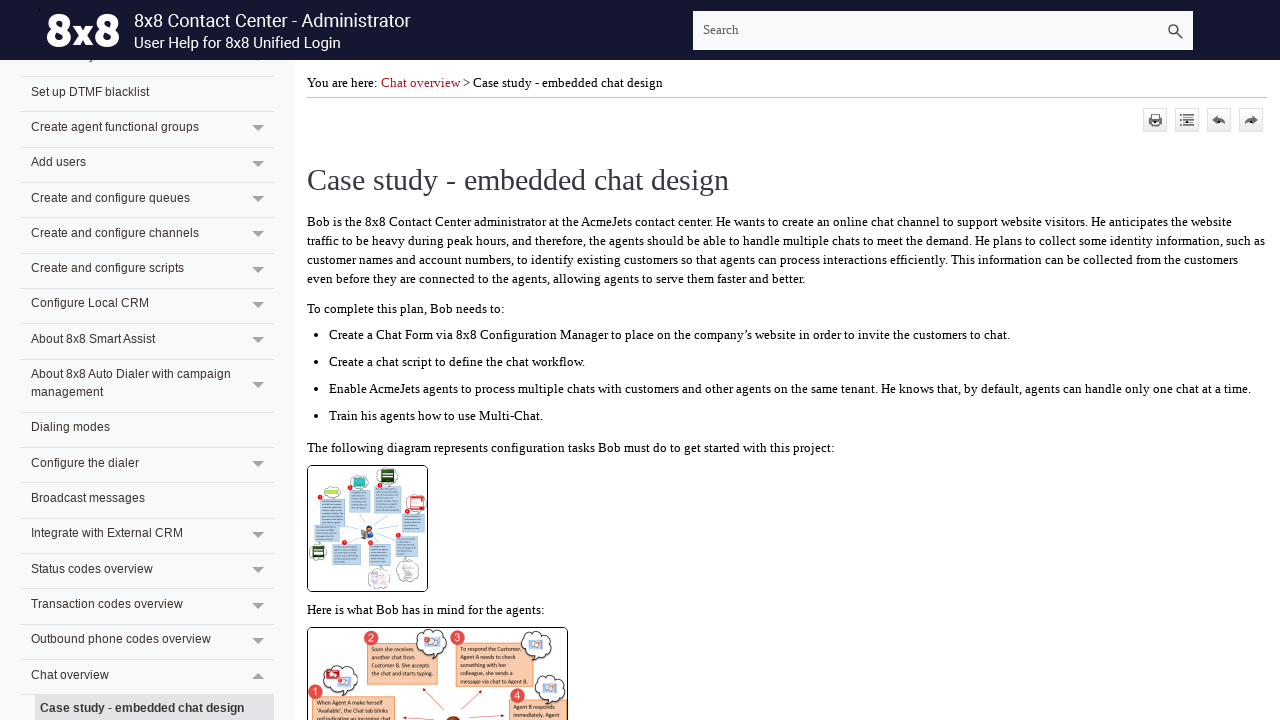

--- FILE ---
content_type: text/html; charset=UTF-8
request_url: https://docs.8x8.com/8x8WebHelp/VCC/configuration-manager-unified-login/content/chatdesignoverview1/chatdesigncasestudy.htm
body_size: 5333
content:
<!DOCTYPE html>
<html xmlns:MadCap="http://www.madcapsoftware.com/Schemas/MadCap.xsd" lang="en-US" xml:lang="en-US" class="_Skins_8x8side_nav_skin_unified_login" data-mc-search-type="Stem" data-mc-help-system-file-name="Default.xml" data-mc-path-to-help-system="../../" data-mc-has-content-body="True" data-mc-target-type="WebHelp2" data-mc-runtime-file-type="Topic;Default" data-mc-preload-images="false" data-mc-in-preview-mode="false" data-mc-toc-path="Chat overview">
    <head>
        <meta name="viewport" content="width=device-width, initial-scale=1.0" />
        <meta charset="utf-8" />
        <meta http-equiv="X-UA-Compatible" content="IE=edge" />
        <meta http-equiv="Content-Type" content="text/html; charset=utf-8" />
        <meta name="msapplication-config" content="../../Skins/Favicons/browserconfig.xml" />
        <meta name="description" content="8x8 Contact Center case study to show admins create a chat form to place on the company’s website, create a chat script, enable agents to process chats, and more." />
        <link rel="apple-touch-icon" sizes="16x16" href="../../Skins/Favicons/favicon.png" />
        <link rel="icon" sizes="16x16" href="../../Skins/Favicons/favicon-16x16.png" /><title>8x8 Contact Center for Admins—Case study</title>
        <script>/* <![CDATA[ */
			(function(i,s,o,g,r,a,m){i['GoogleAnalyticsObject']=r;i[r]=i[r]||function(){
			(i[r].q=i[r].q||[]).push(arguments)},i[r].l=1*new Date();a=s.createElement(o),
			m=s.getElementsByTagName(o)[0];a.async=1;a.src=g;m.parentNode.insertBefore(a,m)
			})(window,document,'script','//www.google-analytics.com/analytics.js','ga');

			ga('create', 'UA-55980558-1', 'auto');
			ga('send', 'pageview');

		/* ]]> */</script>
        <link href="../../Skins/Default/Stylesheets/Slideshow.css" rel="stylesheet" />
        <link href="../../Skins/Default/Stylesheets/TextEffects.css" rel="stylesheet" />
        <link href="../../Skins/Default/Stylesheets/Topic.css" rel="stylesheet" />
        <link href="../../Skins/Default/Stylesheets/Components/Styles.css" rel="stylesheet" />
        <link href="../../Skins/Default/Stylesheets/Components/Tablet.css" rel="stylesheet" />
        <link href="../../Skins/Default/Stylesheets/Components/Mobile.css" rel="stylesheet" />
        <link href="../../Skins/Fluid/stylesheets/foundation.6.2.3.css" rel="stylesheet" />
        <link href="../../Skins/Fluid/stylesheets/styles.css" rel="stylesheet" />
        <link href="../../Skins/Fluid/stylesheets/tablet.css" rel="stylesheet" />
        <link href="../../Skins/Fluid/stylesheets/mobile.css" rel="stylesheet" />
        <link href="../resources/tablestyles/footertablestylegrey.css" rel="stylesheet" />
        <style>/*&lt;meta /&gt;*/

.button.print-button
{
	-pie-background: url('../../Skins/Default/Stylesheets/Images/printer.png') no-repeat center center, linear-gradient(#ffffff, #ececec);
}

.button.expand-all-button
{
	-pie-background: url('../../Skins/Default/Stylesheets/Images/expand.png') no-repeat center center, linear-gradient(#ffffff, #ececec);
}

.button.previous-topic-button
{
	-pie-background: url('../../Skins/Default/Stylesheets/Images/navigate-previous.png') no-repeat center center, linear-gradient(#ffffff, #ececec);
}

.button.next-topic-button
{
	-pie-background: url('../../Skins/Default/Stylesheets/Images/navigate-next.png') no-repeat center center, linear-gradient(#ffffff, #ececec);
}

.button.collapse-all-button
{
	-pie-background: url('../../Skins/Default/Stylesheets/Images/collapse.png') no-repeat center center, linear-gradient(#ffffff, #ececec);
}

.needs-pie
{
	behavior: url('../../Resources/Scripts/PIE-no-motw.htc');
}

</style>
        <link href="../resources/tablestyles/tableopen.css" rel="stylesheet" />
        <link href="../resources/stylesheets/8x8stylesheet-2020.css" rel="stylesheet" />
        <script src="../../Resources/Scripts/jquery.min.js">
        </script>
        <script src="../../Resources/Scripts/require.min.js" defer="defer">
        </script>
        <script src="../../Resources/Scripts/require.config.js" defer="defer">
        </script>
        <script src="../../Resources/Scripts/foundation.6.2.3_custom.js" defer="defer">
        </script>
        <script src="../../Resources/Scripts/plugins.min.js" defer="defer">
        </script>
        <script src="../../Resources/Scripts/MadCapAll.js" defer="defer">
        </script>
    </head>
    <body>
        <div class="foundation-wrap off-canvas-wrapper">
            <div class="off-canvas-wrapper-inner" data-off-canvas-wrapper="">
                <aside class="off-canvas position-left" role="navigation" id="offCanvas" data-off-canvas="" data-position="left" data-mc-ignore="true">
                    <ul class="off-canvas-accordion vertical menu off-canvas-list" data-accordion-menu="" data-mc-back-link="Back" data-mc-css-tree-node-expanded="is-accordion-submenu-parent" data-mc-css-tree-node-collapsed="is-accordion-submenu-parent" data-mc-css-sub-menu="vertical menu is-accordion-submenu nested" data-mc-include-indicator="False" data-mc-include-icon="False" data-mc-include-parent-link="True" data-mc-include-back="False" data-mc-defer-expand-event="True" data-mc-expand-event="click.zf.accordionMenu" data-mc-toc="True">
                    </ul>
                </aside>
                <div class="off-canvas-content inner-wrap" data-off-canvas-content="">
                    <div data-sticky-container="" class="title-bar-container">
                        <nav class="title-bar tab-bar sticky" data-sticky="" data-options="marginTop:0" style="width:100%" data-sticky-on="only screen and (max-width: 1279px)" data-mc-ignore="true"><a class="skip-to-content fluid-skip showOnFocus" href="#">Skip To Main Content</a>
                            <div class="middle title-bar-section outer-row clearfix">
                                <div class="menu-icon-container relative clearfix">
                                    <button class="menu-icon" aria-label="Show Navigation Panel" data-toggle="offCanvas"><span></span>
                                    </button>
                                </div>
                            </div>
                            <div class="title-bar-layout outer-row">
                                <div class="logo-wrapper"><a class="logo" href="../cfgmgrwhatisnew.htm" alt="Logo"></a>
                                </div>
                                <div class="navigation-wrapper nocontent">
                                    <ul class="navigation clearfix" data-mc-css-tree-node-has-children="has-children" data-mc-css-sub-menu="sub-menu" data-mc-expand-event="mouseenter" data-mc-top-nav-menu="True" data-mc-max-depth="3" data-mc-include-icon="False" data-mc-include-indicator="False" data-mc-include-children="True" data-mc-include-siblings="True" data-mc-include-parent="True" data-mc-toc="True">
                                        <li class="placeholder" style="visibility:hidden"><a>placeholder</a>
                                        </li>
                                    </ul>
                                </div>
                                <div class="nav-search-wrapper">
                                    <div class="nav-search row">
                                        <form class="search" action="#">
                                            <div class="search-bar search-bar-container needs-pie">
                                                <input class="search-field needs-pie" type="search" aria-label="Search Field" placeholder="Search" />
                                                <div class="search-filter-wrapper"><span class="invisible-label" id="search-filters-label">Filter: </span>
                                                    <div class="search-filter" aria-haspopup="true" aria-controls="sf-content" aria-expanded="false" aria-label="Search Filter" title="All Files" role="button" tabindex="0">
                                                    </div>
                                                    <div class="search-filter-content" id="sf-content">
                                                        <ul>
                                                            <li>
                                                                <button class="mc-dropdown-item" aria-labelledby="search-filters-label filterSelectorLabel-00001"><span id="filterSelectorLabel-00001">All Files</span>
                                                                </button>
                                                            </li>
                                                        </ul>
                                                    </div>
                                                </div>
                                                <div class="search-submit-wrapper" dir="ltr">
                                                    <div class="search-submit" title="Search" role="button" tabindex="0"><span class="invisible-label">Submit Search</span>
                                                    </div>
                                                </div>
                                            </div>
                                        </form>
                                    </div>
                                </div>
                            </div>
                        </nav>
                    </div>
                    <div class="main-section">
                        <div class="row outer-row sidenav-layout">
                            <nav class="sidenav-wrapper">
                                <div class="sidenav-container">
                                    <ul class="off-canvas-accordion vertical menu sidenav" data-accordion-menu="" data-mc-css-tree-node-expanded="is-accordion-submenu-parent" data-mc-css-tree-node-collapsed="is-accordion-submenu-parent" data-mc-css-sub-menu="vertical menu accordion-menu is-accordion-submenu nested" data-mc-include-indicator="False" data-mc-include-icon="False" data-mc-include-parent-link="False" data-mc-include-back="False" data-mc-defer-expand-event="True" data-mc-expand-event="click.zf.accordionMenu" data-mc-toc="True" data-mc-side-nav-menu="True">
                                    </ul>
                                </div>
                            </nav>
                            <div class="body-container">
                                <div data-mc-content-body="True">
                                    <div class="nocontent">
                                        <div class="MCBreadcrumbsBox_0 breadcrumbs" role="navigation" aria-label="Breadcrumbs" data-mc-breadcrumbs-divider=" &gt; " data-mc-breadcrumbs-count="3" data-mc-toc="True"><span class="MCBreadcrumbsPrefix">You are here: </span>
                                        </div>
                                    </div>
                                    <div class="buttons popup-container clearfix topicToolbarProxy _Skins_8x8side_nav_master_topictoolbar mc-component nocontent" style="mc-topic-toolbar-items: ;">
                                        <div class="button-group-container-left">
                                            <button class="button needs-pie print-button" title="Print">
                                                <img alt="Print" src="../../Skins/Default/Stylesheets/Images/transparent.gif" class="invisible-label" />
                                            </button>
                                            <button class="button needs-pie expand-all-button" data-state1-class="expand-all-button" data-state2-class="collapse-all-button" data-state2-title="Collapse all" title="Expand all" data-state1-title="Expand all">
                                                <img alt="Expand all" src="../../Skins/Default/Stylesheets/Images/transparent.gif" class="invisible-label" />
                                            </button>
                                            <button class="button needs-pie previous-topic-button" title="Navigate previous">
                                                <img alt="Navigate previous" src="../../Skins/Default/Stylesheets/Images/transparent.gif" class="invisible-label" />
                                            </button>
                                            <button class="button needs-pie next-topic-button" title="Navigate next">
                                                <img alt="Navigate next" src="../../Skins/Default/Stylesheets/Images/transparent.gif" class="invisible-label" />
                                            </button>
                                        </div>
                                    </div>
                                    <div role="main" id="mc-main-content">
                                        <h1><a name="aanchor115"></a>
                                            <MadCap:concept term="ChatDesign" />Case study - embedded chat design </h1>
                                        <p>Bob is the <span class="8x8VariablesSetCC">8x8 Contact Center</span> administrator at the AcmeJets contact center. He wants to create an online chat channel to support website visitors. He anticipates the website traffic to be heavy during peak hours, and therefore, the agents should be able to handle multiple chats to meet the demand. He plans to collect some identity information, such as customer names and account numbers, to identify existing customers so that agents can process interactions efficiently. This information can be collected from the customers even before they are connected to the agents, allowing agents to serve them faster and better.</p>
                                        <p>To complete this plan, Bob needs to:</p>
                                        <ul>
                                            <li value="1">Create a Chat Form via <span class="8x8VariablesSetCM">8x8 Configuration Manager</span> to place on the company’s website in order to invite the customers to chat.</li>
                                            <li value="2">Create a chat script to define the chat workflow.</li>
                                            <li value="3">Enable AcmeJets agents to process multiple chats with customers and other agents on the same tenant. He knows that, by default, agents can handle only one chat at a time.</li>
                                            <li value="4">Train his agents how to use Multi-Chat.</li>
                                        </ul>
                                        <p>The following diagram represents configuration tasks Bob must do to get started with this project:<br /><a class="MCPopupThumbnailLink MCPopupThumbnailPopup" href="../resources/images/chatdesignoverview1/cfgmgrchatcasestudy01.png"><img class="MCPopupThumbnail img" data-mc-width="1016" data-mc-height="1067" src="../resources/images/chatdesignoverview1/cfgmgrchatcasestudy01_thumb_0_125.png" tabindex="" /></a><br />Here is what Bob has in mind for the agents:<br /><a class="MCPopupThumbnailLink MCPopupThumbnailPopup" href="../resources/images/chatdesignoverview1/cfgmgrchatcasestudy02.png"><img class="MCPopupThumbnail img" data-mc-width="738" data-mc-height="356" src="../resources/images/chatdesignoverview1/cfgmgrchatcasestudy02_thumb_0_125.png" tabindex="" /></a><br /></p>
                                        <p class="p-pre-dropdown">To plan his work better, Bob has prepared the following checklist:</p>
                                        <table style="mc-table-style: url('../resources/tablestyles/tableopen.css');" class="TableStyle-TableOpen" cellspacing="1">
                                            <col class="TableStyle-TableOpen-Column-Column1" />
                                            <col class="TableStyle-TableOpen-Column-Column1" />
                                            <col class="TableStyle-TableOpen-Column-Column1" />
                                            <col class="TableStyle-TableOpen-Column-Column1" />
                                            <thead>
                                                <tr class="TableStyle-TableOpen-Head-Header1">
                                                    <th class="TableStyle-TableOpen-HeadE-Column1-Header1">Task</th>
                                                    <th class="TableStyle-TableOpen-HeadE-Column1-Header1">Description</th>
                                                    <th class="TableStyle-TableOpen-HeadE-Column1-Header1">How to Complete</th>
                                                    <th class="TableStyle-TableOpen-HeadD-Column1-Header1">Completed</th>
                                                </tr>
                                            </thead>
                                            <tr class="TableStyle-TableOpen-Body-Body1">
                                                <td class="TableStyle-TableOpen-BodyE-Column1-Body1">1</td>
                                                <td class="TableStyle-TableOpen-BodyE-Column1-Body1">Create an online chat button to use during the business operational hours.</td>
                                                <td class="TableStyle-TableOpen-BodyE-Column1-Body1"><a href="designingachatbutton.htm#CreateOnlineButton" class="Hyperlink">Create an online chat button</a>
                                                </td>
                                                <td class="TableStyle-TableOpen-BodyD-Column1-Body1">N/A</td>
                                            </tr>
                                            <tr class="TableStyle-TableOpen-Body-Body2">
                                                <td class="TableStyle-TableOpen-BodyE-Column1-Body2">2</td>
                                                <td class="TableStyle-TableOpen-BodyE-Column1-Body2">Create an offline chat button to direct visitors during offline hours.</td>
                                                <td class="TableStyle-TableOpen-BodyE-Column1-Body2"><a href="designingachatbutton.htm#CreateOfflineButton" class="Hyperlink">Create an offline chat button</a>
                                                </td>
                                                <td class="TableStyle-TableOpen-BodyD-Column1-Body2">N/A</td>
                                            </tr>
                                            <tr class="TableStyle-TableOpen-Body-Body1">
                                                <td class="TableStyle-TableOpen-BodyE-Column1-Body1">3</td>
                                                <td class="TableStyle-TableOpen-BodyE-Column1-Body1">Create a chat invitation to proactively invite website visitors to a chat.</td>
                                                <td class="TableStyle-TableOpen-BodyE-Column1-Body1"><a href="designingachat invitation.htm#DesignChatInvitation" class="Hyperlink">Design a chat invitation</a>
                                                </td>
                                                <td class="TableStyle-TableOpen-BodyD-Column1-Body1">N/A</td>
                                            </tr>
                                            <tr class="TableStyle-TableOpen-Body-Body2">
                                                <td class="TableStyle-TableOpen-BodyE-Column1-Body2">4</td>
                                                <td class="TableStyle-TableOpen-BodyE-Column1-Body2">Create a chat form to gather information from a customer before initiating a chat.</td>
                                                <td class="TableStyle-TableOpen-BodyE-Column1-Body2"><a href="designingachatform.htm#DesingChatForm" class="Hyperlink">Design a chat form</a>
                                                </td>
                                                <td class="TableStyle-TableOpen-BodyD-Column1-Body2">
                                                    <p>
                                                        <img src="../resources/images/chatdesignoverview1/iconcheck_18x18.jpg" class="Inlineimages" style="width: 18;height: 18;" />
                                                    </p>
                                                </td>
                                            </tr>
                                            <tr class="TableStyle-TableOpen-Body-Body1">
                                                <td class="TableStyle-TableOpen-BodyE-Column1-Body1">5</td>
                                                <td class="TableStyle-TableOpen-BodyE-Column1-Body1">Create an Offline form to send an email message during chat offline hours.</td>
                                                <td class="TableStyle-TableOpen-BodyE-Column1-Body1"><a href="designingachatform.htm#DesingChatForm" class="Hyperlink">Design a chat form</a>
                                                </td>
                                                <td class="TableStyle-TableOpen-BodyD-Column1-Body1">
                                                    <p>
                                                        <img src="../resources/images/chatdesignoverview1/iconcheck_18x18.jpg" class="Inlineimages" style="width: 18;height: 18;" />
                                                    </p>
                                                </td>
                                            </tr>
                                            <tr class="TableStyle-TableOpen-Body-Body2">
                                                <td class="TableStyle-TableOpen-BodyE-Column1-Body2">6</td>
                                                <td class="TableStyle-TableOpen-BodyE-Column1-Body2">Create a chat window to serve as the interface between the customer and the agent during the chat.</td>
                                                <td class="TableStyle-TableOpen-BodyE-Column1-Body2"><a href="designingachatwindow.htm#DesignChatWindow" class="Hyperlink">Design a chat window</a>
                                                </td>
                                                <td class="TableStyle-TableOpen-BodyD-Column1-Body2">N/A</td>
                                            </tr>
                                            <tr class="TableStyle-TableOpen-Body-Body1">
                                                <td class="TableStyle-TableOpen-BodyE-Column1-Body1">7</td>
                                                <td class="TableStyle-TableOpen-BodyE-Column1-Body1">Design the chat flow.</td>
                                                <td class="TableStyle-TableOpen-BodyE-Column1-Body1"><a href="../enhancedchatscript.htm">Create a chat script</a>
                                                </td>
                                                <td class="TableStyle-TableOpen-BodyD-Column1-Body1">
                                                    <img src="../resources/images/chatdesignoverview1/iconcheck_18x18.jpg" class="Inlineimages" style="width: 18;height: 18;" />
                                                </td>
                                            </tr>
                                            <tr class="TableStyle-TableOpen-Body-Body2">
                                                <td class="TableStyle-TableOpen-BodyE-Column1-Body2">8</td>
                                                <td class="TableStyle-TableOpen-BodyE-Column1-Body2">Enable agents to have more than one chat.</td>
                                                <td class="TableStyle-TableOpen-BodyE-Column1-Body2"><a href="../cfgmgragentsmultichats.htm">Configure Multi-Chat or number of concurrent chats</a>
                                                </td>
                                                <td class="TableStyle-TableOpen-BodyD-Column1-Body2">
                                                    <img src="../resources/images/chatdesignoverview1/iconcheck_18x18.jpg" class="Inlineimages" style="width: 18;height: 18;" />
                                                </td>
                                            </tr>
                                            <tr class="TableStyle-TableOpen-Body-Body1" data-mc-conditions="8x8TextConditions.VCC_Promoted">
                                                <td class="TableStyle-TableOpen-BodyE-Column1-Body1">9</td>
                                                <td class="TableStyle-TableOpen-BodyE-Column1-Body1">Train agents to use Multi-Chat.</td>
                                                <td class="TableStyle-TableOpen-BodyE-Column1-Body1"><a href="https://docs.8x8.com/8x8WebHelp/VCC/Agent_Guide_UnifiedLogin/Default.htm#MultiChat/HandlingMultipleChats.htm" class="Hyperlink" target="_blank">Handle multiple chats in <span class="8x8VariablesSetAgtConsole">8x8 Agent Console</span></a>
                                                </td>
                                                <td class="TableStyle-TableOpen-BodyD-Column1-Body1">
                                                    <img src="../resources/images/chatdesignoverview1/iconcheck_18x18.jpg" class="Inlineimages" style="width: 18;height: 18;" />
                                                </td>
                                            </tr>
                                        </table>
                                        <p><a class="MCHelpControl MCHelpControl-Concept conceptLink" data-mc-concepts="ChatDesign" href="javascript:void(0);" data-mc-topics="8x8 Contact Center for Admins—Case study|#aanchor115||8x8 Contact Center for Admins—Chat overview|chatoverview.htm#aanchor144||8x8 Contact Center for Admins—Configure embedded chat design|configuringembeddedchat.htm#aanchor5||8x8 Contact Center for Admins—Create chat script|../enhancedchatscript.htm#aanchor46||8x8 Contact Center for Admins—Design chat buttons|designingachatbutton.htm#aanchor13||8x8 Contact Center for Admins—Design chat forms|designingachatform.htm#aanchor37||8x8 Contact Center for Admins—Design chat invitations|designingachat invitation.htm#aanchor103||8x8 Contact Center for Admins—Design chat windows|designingachatwindow.htm#aanchor59||8x8 Contact Center for Admins—Handle multilingual chats|../handlingmultilingualchats.htm#aanchor158"><span class="MCHelpControl-ConceptHotSpot_"><img class="MCHelpControl_Image_Icon" src="../../Skins/Default/Stylesheets/Images/transparent.gif" height="16" width="16" alt="Concept Link Icon" />See Also</span></a>
                                        </p>
                                    </div>
                                    <p>&#160;</p>
                                    <table style="width: 100%;margin-left: 0;margin-right: auto;mc-table-style: url('../resources/tablestyles/footertablestylegrey.css');" class="TableStyle-FooterTableStyleGrey" cellspacing="0">
                                        <col class="TableStyle-FooterTableStyleGrey-Column-Column1" style="width: 15px;" />
                                        <col class="TableStyle-FooterTableStyleGrey-Column-Column1" style="width: 559px;" />
                                        <col class="TableStyle-FooterTableStyleGrey-Column-Column1" />
                                        <tbody>
                                            <tr class="TableStyle-FooterTableStyleGrey-Body-Body1">
                                                <td class="TableStyle-FooterTableStyleGrey-BodyB-Column1-Body1">&#160;</td>
                                                <td class="TableStyle-FooterTableStyleGrey-BodyB-Column1-Body1">
                                                    <h3>Follow us on</h3>
                                                    <p><a href="https://www.facebook.com/8x8Inc" target="_blank"><img src="../resources/images/masterimages/icon-facebook.png" class="imagehyperlinked" /></a><a href="https://twitter.com/8x8" target="_blank"><img src="../resources/images/masterimages/icon-twitter.png" class="imagehyperlinked" /></a><a href="https://www.youtube.com/user/8x8Inc" target="_blank"><img src="../resources/images/masterimages/icon-youtube.png" class="imagehyperlinked" /></a><a href="https://www.linkedin.com/company/8x8" target="_blank"><img src="../resources/images/masterimages/icon-linkedin.png" class="imagehyperlinked" /></a><![CDATA[  ]]><a href="https://www.8x8.com/blog" target="_blank"><img src="../resources/images/masterimages/icon-blog.png" class="imagehyperlinked" /></a><a href="https://www.instagram.com/8x8inc" target="_blank"><img src="../resources/images/masterimages/icon-instagram.png" class="imagehyperlinked" /></a></p>
                                                </td>
                                                <td class="TableStyle-FooterTableStyleGrey-BodyA-Column1-Body1">
                                                    <h3>Contact us</h3>
                                                    <p class="footertabletext">Website:<a href="https://www.8x8.com/about-us/contact-us" target="_blank" style="color: #696969;">https://www.8x8.com</a><br /></p>
                                                    <p class="footertabletext">Support: <a href="https://support.8x8.com/" target="_blank" style="color: #696969;">https://support.8x8.com</a></p>
                                                    <p class="footertabletext">
                                                        <br />
                                                    </p>
                                                </td>
                                            </tr>
                                        </tbody>
                                    </table>
                                    <hr width="100%" size="0" align="center" />
                                    <p class="footertabletext"><a href="https://forms.gle/pyUqZA5My1N9iHGY7" class="Feedback" target="_blank">Was this information helpful? Submit feedback</a>
                                    </p>
                                    <hr width="100%" size="0" align="center" />
                                    <p class="footertabletextGrey">Copyright © 2026 <span class="8x8VariablesSet8x8Inc">8x8, Inc.</span> All Rights Reserved</p>
                                </div>
                            </div>
                        </div>
                    </div><a data-close="true"></a>
                </div>
            </div>
        </div>
    </body>
</html>

--- FILE ---
content_type: text/css
request_url: https://docs.8x8.com/8x8WebHelp/VCC/configuration-manager-unified-login/Skins/Default/Stylesheets/TextEffects.css
body_size: 4637
content:
/*<meta />*/

.transparent-gif	/* Ensures resource is copied over */
{
	background-image: url("Images/transparent.gif");
}

/* Bug #109712: Chrome bug - make contact with TOC elements for icon images to display correctly */

[class]
{
	
}

/* Expanding */

.MCExpanding
{
	text-decoration: none;
}

.MCExpanding_Open
{
	
}

.MCExpanding_Closed
{
	
}

.MCExpandingHead
{
	
}

.MCExpandingHotSpot
{
	cursor: pointer;
	background-repeat: no-repeat;
}

.MCExpanding_Image_Icon
{
	border: none;
}

.MCExpandingBody
{
	vertical-align: bottom;
}

.MCExpanding_Open .MCExpandingBody
{
	display: inline-block;
}

.MCExpanding_Closed .MCExpandingBody
{
	display: none;
}

/**/
/* DropDown */

.MCDropDown
{
	
}

.MCDropDown_Open
{
	
}

.MCDropDown_Closed
{
	
}

.MCDropDownHead
{
	display: block;
}

.MCDropDownHotSpot
{
	cursor: pointer;
	background-repeat: no-repeat;
}

.MCDropDown_Closed a.MCDropDownHotSpot,
.MCDropDown_Open a.MCDropDownHotSpot
{
	text-decoration: none;
}

.MCDropDownBody
{
	margin-left: 18px;
	overflow: hidden;
}

.MCDropDown_Open .MCDropDownBody
{
	display: block;
}

.MCDropDown_Closed .MCDropDownBody
{
	display: none;
}

.MCDropDown_Image_Icon
{
	border: none;
}

/**/
/* Toggler */

.MCToggler
{
	text-decoration: none;
}

.MCToggler_Open
{
	
}

.MCToggler_Closed
{
	
}

.MCTogglerHead
{
	
}

.MCTogglerHotSpot
{
	cursor: pointer;
	background-repeat: no-repeat;
}

a.MCToggler_Closed.MCTogglerHotSpot,
a.MCToggler_Open.MCTogglerHotSpot
{
	text-decoration: none;
}

.MCToggler_Image_Icon
{
	border: none;
}

/**/
/* Text Popup */

.MCTextPopup
{
	cursor: pointer;
	text-decoration: none;
}

.MCTextPopupHotSpot
{
	cursor: pointer;
	background-repeat: no-repeat;
}

.MCTextPopup_Open.MCTextPopupHotSpot
{
	
}

.MCTextPopup_Closed.MCTextPopupHotSpot
{
	
}

.MCTextPopupBody
{
	color: #EBEBEB;
	font-weight: normal;
	line-height: 1.5em;
	background-color: #000000;
	width: 200px;
	padding: 11px 15px;
	-webkit-box-shadow: 0 4px 10px #8B8B8B;
	-moz-box-shadow: 0 4px 10px #8B8B8B;
	box-shadow: 0px 2px 8px 0px rgba(0,0,0,.4);
	border: none !important;
	-webkit-border-radius: 4px;
	-moz-border-radius: 4px;
	border-radius: 4px;
	position: absolute;
	left: 20px;
	white-space: normal;
	filter: alpha( opacity = 0 );
	display: none;
	opacity: 0.0;
	z-index: 10001;
}

.MCTextPopup_Open .MCTextPopupBody
{
	display: block;
}

.MCTextPopup_Closed .MCTextPopupBody
{
	display: none;
}

.MCTextPopupArrow
{
	content: "";
	border: solid 13px transparent;
	border-bottom-color: #DCDCDC;
	border-bottom-width: 13px;
	border-top: none;
	position: absolute;
	top: 0;
	left: 50%;
	margin-top: -13px;
	margin-left: -13px;
	width: 0;
	height: 0;
}

.MCTextPopupBodyBottom .MCTextPopupArrow
{
	border: solid 13px transparent;
	border-top-color: #000000;
	border-top-width: 13px;
	border-bottom: none;
	top: auto;
	bottom: -13px;
}

/**/
/* Topic Popup */

.MCTopicPopup
{
	text-decoration: none;
}

.MCTopicPopupHotSpot
{
	cursor: pointer;
	background-position: left center;
	background-repeat: no-repeat;
}

.MCTopicPopup_Open.MCTopicPopupHotSpot
{
	
}

.MCTopicPopup_Closed.MCTopicPopupHotSpot
{
	
}

.MCTopicPopupContainer
{
	background-color: #FFFFFF;
	padding: 10px;
	position: fixed;
	top: 100px;
	left: 100px;
	right: 100px;
	bottom: 100px;
	-moz-border-radius: 5px;
	border-radius: 5px;
	-webkit-box-shadow: 0 4px 10px #333333;
	-moz-box-shadow: 0 4px 10px #333333;
	box-shadow: 0 4px 10px #333333;
	filter: alpha( opacity = 0 );
	opacity: 0.0;
	z-index: 10001;
}

#contentBodyInner .MCTopicPopupContainer
{
	position: absolute;
}

.MCTopicPopupBody
{
	width: 100%;
	border: none;
}

/**/
/* Thumbnail Popup */

.MCPopupThumbnailLink
{
	
}

.MCPopupThumbnail
{
	-moz-border-radius: 5px;
	border-radius: 5px;
}

.MCPopupContainer
{
	background-color: #FFFFFF;
	border: solid 1px #000000;
	padding: 10px;
	position: absolute;
	cursor: pointer;
	-moz-border-radius: 5px;
	border-radius: 5px;
	z-index: 1001;
}

.MCPopupContainer2
{
	background-color: #FFFFFF;
	border: solid 1px #000000;
	padding: 10px;
	position: absolute;
	cursor: pointer;
	-moz-box-shadow: 2px 2px 8px #FFFFFF;
	-webkit-box-shadow: 2px 2px 8px #FFFFFF;
	box-shadow: 2px 2px 8px #FFFFFF;
}

.MCPopupFullImage
{
	width: 0px;
	height: 0px;
	-moz-border-radius: 5px;
	border-radius: 5px;
}

/**/
/* HelpControl */

.MCHelpControl_Image_Icon
{
	border: none;
}

.MCHelpControl span
{
	background: url("Images/help-control.png") no-repeat left center;
	padding-left: 18px;
}

a.MCHelpControl
{
	cursor: pointer;
	text-decoration: none;
}

/**/
/* Dialog */

.MCDialog
{
	display: none;
	width: 400px;
	position: fixed;
	top: 20px;
	left: 20px;
	padding: 6px;
	background-color: #000000;
	border: 1px solid #000000;
	-moz-border-radius: 4px;
	-webkit-border-radius: 4px;
	border-radius: 4px;
	-moz-box-shadow: 0 3px 0 rgba(0, 0, 0, 0.1);
	-webkit-box-shadow: 0 3px 0 rgba(0, 0, 0, 0.1);
	box-shadow: 0 3px 0 rgba(0, 0, 0, 0.1);
	filter: alpha( opacity = 0 );
	opacity: 0.0;
	z-index: 10001;
}

.MCDialogHeader
{
	margin: 0 0 4px;
	padding: 5px 0 5px 5px;
	color: #FFFFFF;
	font-size: 15px;
	font-family: Helvetica;
}

.MCDialogClose
{
	color: #FFFFFF;
	font-family: tahoma, sans-serif;
	font-weight: bold;
	font-size: 16px;
	line-height: 12px;
	text-align: center;
	text-decoration: none;
	float: right;
	width: 20px;
	height: 18px;
	padding-top: 2px;
	margin-top: -2px;
	background-color: #999999;
	-moz-border-radius: 3px;
	-webkit-border-radius: 3px;
	border-radius: 3px;
}

.MCDialogBody
{
	color: #555555;
	padding: 10px;
	background-color: #FFFFFF;
	-moz-border-radius: 4px;
	-webkit-border-radius: 4px;
	border-radius: 4px;
}

/**/

.link-list-popup
{
	color: #707070;
	line-height: normal;
	background-color: #FFF;
	-webkit-border-radius: 4px;
	-moz-border-radius: 4px;
	border-radius: 4px;
	-webkit-box-shadow: 0 4px 10px #8B8B8B;
	-moz-box-shadow: 0 4px 10px #8B8B8B;
	box-shadow: 0 4px 10px #8B8B8B;
	position: absolute;
	z-index: 50;
}

.link-list-popup ul
{
	list-style: none;
	margin: 0;
	padding: 6px;
}

.link-list-popup ul li
{
	padding: 5px;
	cursor: pointer;
}

.link-list-popup ul li:hover
{
	color: #000;
	background-color: #E5EFF7;
}

.link-list-popup ul li a
{
	color: inherit;
	text-decoration: none;
}

/**/

.toolbar-button-drop-down
{
	color: #707070;
	line-height: normal;
	background-color: #FFF;
	-webkit-border-radius: 4px;
	-moz-border-radius: 4px;
	border-radius: 4px;
	-webkit-box-shadow: 0 4px 10px #8B8B8B;
	-moz-box-shadow: 0 4px 10px #8B8B8B;
	box-shadow: 0 4px 10px #8B8B8B;
	position: absolute;
	z-index: 50;
}

.toolbar-button-drop-down ul
{
	list-style: none;
	margin: 0;
	padding: 6px;
}

.toolbar-button-drop-down ul li
{
	padding: 5px;
	cursor: pointer;
}

.toolbar-button-drop-down ul li:hover
{
	color: #000;
	background-color: #E5EFF7;
}

.toolbar-button-drop-down ul li a
{
	color: inherit;
	text-decoration: none;
}

.toolbar-button-drop-down ul li img
{
	vertical-align: middle;
}

/* buttons */

.buttons
{
	position: static;
}

.templateTopic .buttons
{
	display: none;
}

.toolbar-buttons
{
	position: absolute;
	top: 7px;
	left: 9px;
	right: 9px;
}

.button-group-container-left
{
	float: left;
	margin-left: -4px;
}

.button-group-container-right
{
	float: right;
	margin-right: -4px;
}

.button-group
{
	float: left;
}

.button-separator
{
	background-color: #E1E1E1;
	float: left;
	margin: 0 4px;
	height: 24px;
	width: 1px;
}

.button
{
	width: 22px;
	height: 22px;
	line-height: 22px;
	margin: 0px 4px;
	float: left;
	cursor: pointer;
	border: solid 1px #E1E1E1;
	-webkit-border-radius: 3px;
	-moz-border-radius: 3px;
	border-radius: 3px;
	-webkit-box-shadow: 0px 1px 0px 0px #FFF;
	-moz-box-shadow: 0px 1px 0px 0px #FFF;
	box-shadow: 0px 1px 0px 0px #FFF;
	-moz-box-sizing: content-box;
	-webkit-box-sizing: content-box;
	box-sizing: content-box;
	padding: 0;
}

.button[disabled],
.button.current-topic-index-button.disabled
{
	opacity: 0.5;
}

.button.previous-topic-button
{
	background: #ECECEC url("Images/navigate-previous.png") no-repeat center center;
	/* Old browsers */
	background: url("Images/navigate-previous.png") no-repeat center center, -moz-linear-gradient(top, #FFF 0%, #ECECEC 100%);
	/* FF3.6+ */
	background: url("Images/navigate-previous.png") no-repeat center center, -webkit-gradient(linear, left top, left bottom, color-stop(0%,#FFF), color-stop(100%,#ECECEC));
	/* Chrome,Safari4+ */
	background: url("Images/navigate-previous.png") no-repeat center center, -webkit-linear-gradient(top, #FFF 0%,#ECECEC 100%);
	/* Chrome10+,Safari5.1+ */
	background: url("Images/navigate-previous.png") no-repeat center center, -o-linear-gradient(top, #FFF 0%,#ECECEC 100%);
	/* Opera11.10+ */
	background: url("Images/navigate-previous.png") no-repeat center center, -ms-linear-gradient(top, #FFF 0%,#ECECEC 100%);
	/* IE10+ */
	background: url("Images/navigate-previous.png") no-repeat center center, linear-gradient(top, #FFF 0%,#ECECEC 100%);
	/* W3C */
	-pie-background: url("Skins/Default/Stylesheets/Images/navigate-previous.png") no-repeat center center, linear-gradient(#FFF, #ECECEC);
	/*PIE*/
}

.button.next-topic-button
{
	background: #ECECEC url("Images/navigate-next.png") no-repeat center center;
	/* Old browsers */
	background: url("Images/navigate-next.png") no-repeat center center, -moz-linear-gradient(top, #FFF 0%, #ECECEC 100%);
	/* FF3.6+ */
	background: url("Images/navigate-next.png") no-repeat center center, -webkit-gradient(linear, left top, left bottom, color-stop(0%,#FFF), color-stop(100%,#ECECEC));
	/* Chrome,Safari4+ */
	background: url("Images/navigate-next.png") no-repeat center center, -webkit-linear-gradient(top, #FFF 0%,#ECECEC 100%);
	/* Chrome10+,Safari5.1+ */
	background: url("Images/navigate-next.png") no-repeat center center, -o-linear-gradient(top, #FFF 0%,#ECECEC 100%);
	/* Opera11.10+ */
	background: url("Images/navigate-next.png") no-repeat center center, -ms-linear-gradient(top, #FFF 0%,#ECECEC 100%);
	/* IE10+ */
	background: url("Images/navigate-next.png") no-repeat center center, linear-gradient(top, #FFF 0%,#ECECEC 100%);
	/* W3C */
	-pie-background: url("Skins/Default/Stylesheets/Images/navigate-next.png") no-repeat center center, linear-gradient(#FFF, #ECECEC);
	/*PIE*/
}

.button.current-topic-index-button
{
	color: #6C6C6C;
	text-shadow: 0 1px 0 #FFF;
	width: auto;
	padding: 0 12px;
	font-size: 11px;
	font-weight: bold;
}

.button.current-topic-index-button.disabled
{
	display: none;
}

.button.expand-all-button
{
	background: #ECECEC url("Images/expand.png") no-repeat center center;
	/* Old browsers */
	background: url("Images/expand.png") no-repeat center center, -moz-linear-gradient(top, #FFF 0%, #ECECEC 100%);
	/* FF3.6+ */
	background: url("Images/expand.png") no-repeat center center, -webkit-gradient(linear, left top, left bottom, color-stop(0%,#FFF), color-stop(100%,#ECECEC));
	/* Chrome,Safari4+ */
	background: url("Images/expand.png") no-repeat center center, -webkit-linear-gradient(top, #FFF 0%,#ECECEC 100%);
	/* Chrome10+,Safari5.1+ */
	background: url("Images/expand.png") no-repeat center center, -o-linear-gradient(top, #FFF 0%,#ECECEC 100%);
	/* Opera11.10+ */
	background: url("Images/expand.png") no-repeat center center, -ms-linear-gradient(top, #FFF 0%,#ECECEC 100%);
	/* IE10+ */
	background: url("Images/expand.png") no-repeat center center, linear-gradient(top, #FFF 0%,#ECECEC 100%);
	/* W3C */
	-pie-background: url("Skins/Default/Stylesheets/Images/expand.png") no-repeat center center, linear-gradient(#FFF, #ECECEC);
	/*PIE*/
}

.button.collapse-all-button
{
	background: #ECECEC url("Images/collapse.png") no-repeat center center;
	/* Old browsers */
	background: url("Images/collapse.png") no-repeat center center, -moz-linear-gradient(top, #FFF 0%, #ECECEC 100%);
	/* FF3.6+ */
	background: url("Images/collapse.png") no-repeat center center, -webkit-gradient(linear, left top, left bottom, color-stop(0%,#FFF), color-stop(100%,#ECECEC));
	/* Chrome,Safari4+ */
	background: url("Images/collapse.png") no-repeat center center, -webkit-linear-gradient(top, #FFF 0%,#ECECEC 100%);
	/* Chrome10+,Safari5.1+ */
	background: url("Images/collapse.png") no-repeat center center, -o-linear-gradient(top, #FFF 0%,#ECECEC 100%);
	/* Opera11.10+ */
	background: url("Images/collapse.png") no-repeat center center, -ms-linear-gradient(top, #FFF 0%,#ECECEC 100%);
	/* IE10+ */
	background: url("Images/collapse.png") no-repeat center center, linear-gradient(top, #FFF 0%,#ECECEC 100%);
	/* W3C */
	-pie-background: url("Skins/Default/Stylesheets/Images/collapse.png") no-repeat center center, linear-gradient(#FFF, #ECECEC);
	/*PIE*/
}

.button.print-button
{
	background: #ECECEC url("Images/printer.png") no-repeat center center;
	/* Old browsers */
	background: url("Images/printer.png") no-repeat center center, -moz-linear-gradient(top, #FFF 0%, #ECECEC 100%);
	/* FF3.6+ */
	background: url("Images/printer.png") no-repeat center center, -webkit-gradient(linear, left top, left bottom, color-stop(0%,#FFF), color-stop(100%,#ECECEC));
	/* Chrome,Safari4+ */
	background: url("Images/printer.png") no-repeat center center, -webkit-linear-gradient(top, #FFF 0%,#ECECEC 100%);
	/* Chrome10+,Safari5.1+ */
	background: url("Images/printer.png") no-repeat center center, -o-linear-gradient(top, #FFF 0%,#ECECEC 100%);
	/* Opera11.10+ */
	background: url("Images/printer.png") no-repeat center center, -ms-linear-gradient(top, #FFF 0%,#ECECEC 100%);
	/* IE10+ */
	background: url("Images/printer.png") no-repeat center center, linear-gradient(top, #FFF 0%,#ECECEC 100%);
	/* W3C */
	-pie-background: url("Skins/Default/Stylesheets/Images/printer.png") no-repeat center center, linear-gradient(#FFF, #ECECEC);
	/*PIE*/
}

.button.remove-highlight-button
{
	background: #ECECEC url("Images/highlight.png") no-repeat center center;
	/* Old browsers */
	background: url("Images/highlight.png") no-repeat center center, -moz-linear-gradient(top, #FFF 0%, #ECECEC 100%);
	/* FF3.6+ */
	background: url("Images/highlight.png") no-repeat center center, -webkit-gradient(linear, left top, left bottom, color-stop(0%,#FFF), color-stop(100%,#ECECEC));
	/* Chrome,Safari4+ */
	background: url("Images/highlight.png") no-repeat center center, -webkit-linear-gradient(top, #FFF 0%,#ECECEC 100%);
	/* Chrome10+,Safari5.1+ */
	background: url("Images/highlight.png") no-repeat center center, -o-linear-gradient(top, #FFF 0%,#ECECEC 100%);
	/* Opera11.10+ */
	background: url("Images/highlight.png") no-repeat center center, -ms-linear-gradient(top, #FFF 0%,#ECECEC 100%);
	/* IE10+ */
	background: url("Images/highlight.png") no-repeat center center, linear-gradient(top, #FFF 0%,#ECECEC 100%);
	/* W3C */
	-pie-background: url("Skins/Default/Stylesheets/Images/highlight.png") no-repeat center center, linear-gradient(#FFF, #ECECEC);
	/*PIE*/
}

.button.select-skin-button
{
	background: #ECECEC url("Images/select-skin.png") no-repeat center center;
	/* Old browsers */
	background: url("Images/select-skin.png") no-repeat center center, -moz-linear-gradient(top, #FFF 0%, #ECECEC 100%);
	/* FF3.6+ */
	background: url("Images/select-skin.png") no-repeat center center, -webkit-gradient(linear, left top, left bottom, color-stop(0%,#FFF), color-stop(100%,#ECECEC));
	/* Chrome,Safari4+ */
	background: url("Images/select-skin.png") no-repeat center center, -webkit-linear-gradient(top, #FFF 0%,#ECECEC 100%);
	/* Chrome10+,Safari5.1+ */
	background: url("Images/select-skin.png") no-repeat center center, -o-linear-gradient(top, #FFF 0%,#ECECEC 100%);
	/* Opera11.10+ */
	background: url("Images/select-skin.png") no-repeat center center, -ms-linear-gradient(top, #FFF 0%,#ECECEC 100%);
	/* IE10+ */
	background: url("Images/select-skin.png") no-repeat center center, linear-gradient(top, #FFF 0%,#ECECEC 100%);
	/* W3C */
	-pie-background: url("Skins/Default/Stylesheets/Images/select-skin.png") no-repeat center center, linear-gradient(#FFF, #ECECEC);
	/*PIE*/
}

.button.select-language-button
{
	background: #ECECEC url("Images/select-language.png") no-repeat center center;
	/* Old browsers */
	background: url("Images/select-language.png") no-repeat center center, -moz-linear-gradient(top, #FFF 0%, #ECECEC 100%);
	/* FF3.6+ */
	background: url("Images/select-language.png") no-repeat center center, -webkit-gradient(linear, left top, left bottom, color-stop(0%,#FFF), color-stop(100%,#ECECEC));
	/* Chrome,Safari4+ */
	background: url("Images/select-language.png") no-repeat center center, -webkit-linear-gradient(top, #FFF 0%,#ECECEC 100%);
	/* Chrome10+,Safari5.1+ */
	background: url("Images/select-language.png") no-repeat center center, -o-linear-gradient(top, #FFF 0%,#ECECEC 100%);
	/* Opera11.10+ */
	background: url("Images/select-language.png") no-repeat center center, -ms-linear-gradient(top, #FFF 0%,#ECECEC 100%);
	/* IE10+ */
	background: url("Images/select-language.png") no-repeat center center, linear-gradient(top, #FFF 0%,#ECECEC 100%);
	/* W3C */
	-pie-background: url("Skins/Default/Stylesheets/Images/select-language.png") no-repeat center center, linear-gradient(#FFF, #ECECEC);
	/*PIE*/
}

.invisible-label
{
	height: 1px;
	font-size: 0px;
}

/* select-language-button image is dynamically set by javascript */

.button.select-language-button img
{
	vertical-align: middle;
}

.loading
{
	background-image: url("Images/loading.gif");
	background-repeat: no-repeat;
	background-position: center;
}

.loading .button.star-button
{
	visibility: hidden;
}

.button.star-button
{
	border: none;
	width: 16px;
	margin: 0px 2px;
	-webkit-box-shadow: none;
	-moz-box-shadow: none;
	box-shadow: none;
}

.button.topic-ratings-button
{
	background: url("Images/star-full.png") no-repeat center center;
	-webkit-box-shadow: none;
	-moz-box-shadow: none;
	box-shadow: none;
}

.button.topic-ratings-empty-button
{
	background: url("Images/star-empty.png") no-repeat center center;
	-webkit-box-shadow: none;
	-moz-box-shadow: none;
	box-shadow: none;
}

.button.login-button
{
	background: #ECECEC url("Images/login.png") no-repeat center center;
	/* Old browsers */
	background: url("Images/login.png") no-repeat center center, -moz-linear-gradient(top, #FFF 0%, #ECECEC 100%);
	/* FF3.6+ */
	background: url("Images/login.png") no-repeat center center, -webkit-gradient(linear, left top, left bottom, color-stop(0%,#FFF), color-stop(100%,#ECECEC));
	/* Chrome,Safari4+ */
	background: url("Images/login.png") no-repeat center center, -webkit-linear-gradient(top, #FFF 0%,#ECECEC 100%);
	/* Chrome10+,Safari5.1+ */
	background: url("Images/login.png") no-repeat center center, -o-linear-gradient(top, #FFF 0%,#ECECEC 100%);
	/* Opera11.10+ */
	background: url("Images/login.png") no-repeat center center, -ms-linear-gradient(top, #FFF 0%,#ECECEC 100%);
	/* IE10+ */
	background: url("Images/login.png") no-repeat center center, linear-gradient(top, #FFF 0%,#ECECEC 100%);
	/* W3C */
	-pie-background: url("Skins/Default/Stylesheets/Images/login.png") no-repeat center center, linear-gradient(#FFF, #ECECEC);
	/*PIE*/
}

.button.edit-user-profile-button
{
	background: #ECECEC url("Images/edit-profile.png") no-repeat center center;
	/* Old browsers */
	background: url("Images/edit-profile.png") no-repeat center center, -moz-linear-gradient(top, #FFF 0%, #ECECEC 100%);
	/* FF3.6+ */
	background: url("Images/edit-profile.png") no-repeat center center, -webkit-gradient(linear, left top, left bottom, color-stop(0%,#FFF), color-stop(100%,#ECECEC));
	/* Chrome,Safari4+ */
	background: url("Images/edit-profile.png") no-repeat center center, -webkit-linear-gradient(top, #FFF 0%,#ECECEC 100%);
	/* Chrome10+,Safari5.1+ */
	background: url("Images/edit-profile.png") no-repeat center center, -o-linear-gradient(top, #FFF 0%,#ECECEC 100%);
	/* Opera11.10+ */
	background: url("Images/edit-profile.png") no-repeat center center, -ms-linear-gradient(top, #FFF 0%,#ECECEC 100%);
	/* IE10+ */
	background: url("Images/edit-profile.png") no-repeat center center, linear-gradient(top, #FFF 0%,#ECECEC 100%);
	/* W3C */
	-pie-background: url("Skins/Default/Stylesheets/Images/edit-profile.png") no-repeat center center, linear-gradient(#FFF, #ECECEC);
	/*PIE*/
}

/**/
/* Feedback */

.pulse-frame
{
	width: 100%;
	border: none;
	margin-top: 17px;
	visibility: visible;
	height: 1000px;
}

.feedback-comments-wrapper.feedback-embedded .pulse-frame
{
	display: block;
}

.feedback-comments-wrapper.responsive,
.feedback-comments-wrapper.responsive .pulse-frame,
.pulse-frame.pulse-loading
{
	visibility: hidden;
	height: 1px;
}

.feedback-comments-wrapper.hidden
{
	display: none;
}

.feedback-comments-wrapper .comments-header
{
	color: #749AB6;
	font-size: 2em;
	font-weight: bold;
	margin: 17px 0;
}

.comments
{
	
}

.comments .comment
{
	border-bottom: 2px solid #ddd;
	padding: 10px;
	max-width: 400px;
}

.comments .comment:last-child
{
	border-bottom: none;
}

.comments .comment .comment
{
	margin-left: 45px;
}

.comments .username
{
	color: #749AB6;
	font-family: Georgia;
	font-weight: bold;
	font-style: italic;
	margin-right: 10px;
	display: none;
}

html.feedback-anonymous-enabled .comments .username
{
	display: inline;
}

.comments .timestamp
{
	color: #888;
	font-family: Georgia;
	font-size: 11px;
	font-weight: normal;
	font-style: italic;
}

.comments .subject
{
	color: #888;
	font-weight: bold;
}

.comments .body
{
	
}

.comment-form-wrapper
{
	
}

.comment-form-wrapper .username-field,
.comment-form-wrapper .subject-field
{
	width: 200px;
	padding: 5px;
	border: 1px solid #ccc;
	-moz-border-radius: 4px;
	-webkit-border-radius: 4px;
	border-radius: 4px;
}

.comment-form-wrapper .username-field
{
	display: none;
}

html.feedback-anonymous-enabled .comment-form-wrapper .username-field
{
	display: inline-block;
}

.comment-form-wrapper .body-field
{
	font-family: Arial;
	width: 406px;
	height: 60px;
	padding: 10px;
	border: 1px solid #ccc;
	-moz-border-radius: 4px;
	-webkit-border-radius: 4px;
	border-radius: 4px;
}

.comment-form-wrapper .field-error
{
	border: solid 1px #F00;
	background-color: #FEE7E7;
}

.comment-form-wrapper .comment-submit
{
	
}

/**/

.mc-template
{
	display: none;
}

#mc-background-tint
{
	position: fixed;
	top: 0;
	left: 0;
	width: 100%;
	height: 100%;
	filter: alpha( opacity = 0 );
	opacity: 0.0;
}

#contentBody #mc-background-tint
{
	position: absolute;
}

#mc-background-tint.light
{
	background-color: #FFF;
}

#mc-background-tint.dark
{
	background-color: #000;
}

/* Contain floats: nicolasgallagher.com/micro-clearfix-hack/ */

.clearfix:before,
.clearfix:after
{
	content: "";
	display: table;
}

.clearfix:after
{
	clear: both;
}

.clearfix
{
	zoom: 1;
}

span.SearchHighlight
{
	
}

span.SearchHighlight1
{
	
}

span.SearchHighlight2
{
	
}

span.SearchHighlight3
{
	
}

span.SearchHighlight4
{
	
}

span.SearchHighlight5
{
	
}

span.SearchHighlight6
{
	
}

span.SearchHighlight7
{
	
}

span.SearchHighlight8
{
	
}

span.SearchHighlight9
{
	
}

span.SearchHighlight10
{
	
}

.highlightGlossary,
.highlightIndex
{
	font-weight: bold;
}

.tooltip
{
	display: none;
	position: absolute;
	border: 1px solid #707070;
	color: #707070;
	background-color: white;
	padding: .2rem .4rem .2rem .4rem;
	font-size: .75rem;
	z-index: 100001;
	box-shadow: 0px 3px 9px rgba(0,0,0,0.16);
	line-height: 1rem;
	pointer-events: none;
}

button.CloseTopicPopupButton
{
	background: none;
	color: #FFF;
	border: none;
	cursor: pointer;
}

button.CloseTopicPopupButton.CloseTopicOuter
{
	position: relative;
	padding: 0;
	top: -37px;
	right: 4px;
	display: block;
	margin-left: auto;
}

button.CloseTopicPopupButton.CloseTopicInner
{
	font-size: 22px;
}

button.CloseTopicPopupButton:hover,
button.CloseTopicPopupButton:focus
{
	color: #D3D3D3;
}

.CloseTopicPopupButtonContainer
{
	position: absolute;
	width: 100%;
}

button.mc-dropdown-item
{
	border: none;
	background: transparent;
	text-align: left;
	font: inherit;
}

.mc-dropdown-item
{
	display: block;
	width: 100%;
	padding: 5px;
	white-space: nowrap;
	text-decoration: none;
	color: inherit !important;
}

.skip-to-content.fluid-skip
{
	position: relative;
	width: 100%;
	text-align: center;
	display: block;
	padding: 4px;
}

.skip-to-content.tripane-skip
{
	position: absolute;
	left: 0;
	overflow-wrap: break-word;
	z-index: 20000;
	text-align: center;
	padding: .5rem;
	top: 6rem;
	width: 10rem;
}

@media print
{
	.tab-bar
	{
		display: none !important;
	}

	.topicToolbarProxy
	{
		display: none !important;
	}

	._Skins_SideMenu
	{
		display: none !important;
	}

	.menu.mc-component
	{
		display: none !important;
	}

	.off-canvas-content
	{
		box-shadow: none !important;
	}

	.sidenav-wrapper
	{
		display: none !important;
	}

	.sidenav-layout
	{
		height: auto !important;
		display: block !important;
	}

	*
	{
		overflow: visible !important;
	}

	.defaultSkin .tab-bar
	{
		display: none !important;
	}

	.defaultSkin .topicToolbarProxy
	{
		display: none !important;
	}

	.defaultSkin ._Skins_SideMenu
	{
		display: none !important;
	}

	.defaultSkin .menu.mc-component
	{
		display: none !important;
	}

	.defaultSkin .off-canvas-content
	{
		box-shadow: none !important;
	}

	.defaultSkin .sidenav-wrapper
	{
		display: none !important;
	}

	.defaultSkin .sidenav-layout
	{
		height: auto !important;
		display: block !important;
	}

	.defaultSkin *
	{
		overflow: visible !important;
	}
}

.defaultSkin .transparent-gif	/* Ensures resource is copied over */
{
	background-image: url("Images/transparent.gif");
}

.defaultSkin [class]
{
	
}

.defaultSkin .MCExpanding
{
	text-decoration: none;
}

.defaultSkin .MCExpanding_Open
{
	
}

.defaultSkin .MCExpanding_Closed
{
	
}

.defaultSkin .MCExpandingHead
{
	
}

.defaultSkin .MCExpandingHotSpot
{
	cursor: pointer;
	background-repeat: no-repeat;
}

.defaultSkin .MCExpanding_Image_Icon
{
	border: none;
}

.defaultSkin .MCExpandingBody
{
	vertical-align: bottom;
}

.defaultSkin .MCExpanding_Open .MCExpandingBody
{
	display: inline-block;
}

.defaultSkin .MCExpanding_Closed .MCExpandingBody
{
	display: none;
}

.defaultSkin .MCDropDown
{
	
}

.defaultSkin .MCDropDown_Open
{
	
}

.defaultSkin .MCDropDown_Closed
{
	
}

.defaultSkin .MCDropDownHead
{
	display: block;
}

.defaultSkin .MCDropDownHotSpot
{
	cursor: pointer;
	background-repeat: no-repeat;
}

.defaultSkin .MCDropDown_Closed a.MCDropDownHotSpot,
.defaultSkin .MCDropDown_Open a.MCDropDownHotSpot
{
	text-decoration: none;
}

.defaultSkin .MCDropDownBody
{
	margin-left: 18px;
	overflow: hidden;
}

.defaultSkin .MCDropDown_Open .MCDropDownBody
{
	display: block;
}

.defaultSkin .MCDropDown_Closed .MCDropDownBody
{
	display: none;
}

.defaultSkin .MCDropDown_Image_Icon
{
	border: none;
}

.defaultSkin .MCToggler
{
	text-decoration: none;
}

.defaultSkin .MCToggler_Open
{
	
}

.defaultSkin .MCToggler_Closed
{
	
}

.defaultSkin .MCTogglerHead
{
	
}

.defaultSkin .MCTogglerHotSpot
{
	cursor: pointer;
	background-repeat: no-repeat;
}

.defaultSkin a.MCToggler_Closed.MCTogglerHotSpot,
.defaultSkin a.MCToggler_Open.MCTogglerHotSpot
{
	text-decoration: none;
}

.defaultSkin .MCToggler_Image_Icon
{
	border: none;
}

.defaultSkin .MCTextPopup
{
	cursor: pointer;
	text-decoration: none;
}

.defaultSkin .MCTextPopupHotSpot
{
	cursor: pointer;
	background-repeat: no-repeat;
}

.defaultSkin .MCTextPopup_Open.MCTextPopupHotSpot
{
	
}

.defaultSkin .MCTextPopup_Closed.MCTextPopupHotSpot
{
	
}

.defaultSkin .MCTextPopupBody
{
	color: #EBEBEB;
	font-weight: normal;
	line-height: 1.5em;
	background-color: #000000;
	width: 200px;
	padding: 11px 15px;
	-webkit-box-shadow: 0 4px 10px #8B8B8B;
	-moz-box-shadow: 0 4px 10px #8B8B8B;
	box-shadow: 0px 2px 8px 0px rgba(0,0,0,.4);
	border: none !important;
	-webkit-border-radius: 4px;
	-moz-border-radius: 4px;
	border-radius: 4px;
	position: absolute;
	left: 20px;
	white-space: normal;
	filter: alpha( opacity = 0 );
	display: none;
	opacity: 0.0;
	z-index: 10001;
}

.defaultSkin .MCTextPopup_Open .MCTextPopupBody
{
	display: block;
}

.defaultSkin .MCTextPopup_Closed .MCTextPopupBody
{
	display: none;
}

.defaultSkin .MCTextPopupArrow
{
	content: "";
	border: solid 13px transparent;
	border-bottom-color: #DCDCDC;
	border-bottom-width: 13px;
	border-top: none;
	position: absolute;
	top: 0;
	left: 50%;
	margin-top: -13px;
	margin-left: -13px;
	width: 0;
	height: 0;
}

.defaultSkin .MCTextPopupBodyBottom .MCTextPopupArrow
{
	border: solid 13px transparent;
	border-top-color: #000000;
	border-top-width: 13px;
	border-bottom: none;
	top: auto;
	bottom: -13px;
}

.defaultSkin .MCTopicPopup
{
	text-decoration: none;
}

.defaultSkin .MCTopicPopupHotSpot
{
	cursor: pointer;
	background-position: left center;
	background-repeat: no-repeat;
}

.defaultSkin .MCTopicPopup_Open.MCTopicPopupHotSpot
{
	
}

.defaultSkin .MCTopicPopup_Closed.MCTopicPopupHotSpot
{
	
}

.defaultSkin .MCTopicPopupContainer
{
	background-color: #FFFFFF;
	padding: 10px;
	position: fixed;
	top: 100px;
	left: 100px;
	right: 100px;
	bottom: 100px;
	-moz-border-radius: 5px;
	border-radius: 5px;
	-webkit-box-shadow: 0 4px 10px #333333;
	-moz-box-shadow: 0 4px 10px #333333;
	box-shadow: 0 4px 10px #333333;
	filter: alpha( opacity = 0 );
	opacity: 0.0;
	z-index: 10001;
}

.defaultSkin #contentBodyInner .MCTopicPopupContainer
{
	position: absolute;
}

.defaultSkin .MCTopicPopupBody
{
	width: 100%;
	border: none;
}

.defaultSkin .MCPopupThumbnailLink
{
	
}

.defaultSkin .MCPopupThumbnail
{
	-moz-border-radius: 5px;
	border-radius: 5px;
}

.defaultSkin .MCPopupContainer
{
	background-color: #FFFFFF;
	border: solid 1px #000000;
	padding: 10px;
	position: absolute;
	cursor: pointer;
	-moz-border-radius: 5px;
	border-radius: 5px;
	z-index: 1001;
}

.defaultSkin .MCPopupContainer2
{
	background-color: #FFFFFF;
	border: solid 1px #000000;
	padding: 10px;
	position: absolute;
	cursor: pointer;
	-moz-box-shadow: 2px 2px 8px #FFFFFF;
	-webkit-box-shadow: 2px 2px 8px #FFFFFF;
	box-shadow: 2px 2px 8px #FFFFFF;
}

.defaultSkin .MCPopupFullImage
{
	width: 0px;
	height: 0px;
	-moz-border-radius: 5px;
	border-radius: 5px;
}

.defaultSkin .MCHelpControl_Image_Icon
{
	border: none;
}

.defaultSkin .MCHelpControl span
{
	background: url("Images/help-control.png") no-repeat left center;
	padding-left: 18px;
}

.defaultSkin a.MCHelpControl
{
	cursor: pointer;
	text-decoration: none;
}

.defaultSkin .MCDialog
{
	display: none;
	width: 400px;
	position: fixed;
	top: 20px;
	left: 20px;
	padding: 6px;
	background-color: #000000;
	border: 1px solid #000000;
	-moz-border-radius: 4px;
	-webkit-border-radius: 4px;
	border-radius: 4px;
	-moz-box-shadow: 0 3px 0 rgba(0, 0, 0, 0.1);
	-webkit-box-shadow: 0 3px 0 rgba(0, 0, 0, 0.1);
	box-shadow: 0 3px 0 rgba(0, 0, 0, 0.1);
	filter: alpha( opacity = 0 );
	opacity: 0.0;
	z-index: 10001;
}

.defaultSkin .MCDialogHeader
{
	margin: 0 0 4px;
	padding: 5px 0 5px 5px;
	color: #FFFFFF;
	font-size: 15px;
	font-family: Helvetica;
}

.defaultSkin .MCDialogClose
{
	color: #FFFFFF;
	font-family: tahoma, sans-serif;
	font-weight: bold;
	font-size: 16px;
	line-height: 12px;
	text-align: center;
	text-decoration: none;
	float: right;
	width: 20px;
	height: 18px;
	padding-top: 2px;
	margin-top: -2px;
	background-color: #999999;
	-moz-border-radius: 3px;
	-webkit-border-radius: 3px;
	border-radius: 3px;
}

.defaultSkin .MCDialogBody
{
	color: #555555;
	padding: 10px;
	background-color: #FFFFFF;
	-moz-border-radius: 4px;
	-webkit-border-radius: 4px;
	border-radius: 4px;
}

.defaultSkin .link-list-popup
{
	color: #707070;
	line-height: normal;
	background-color: #FFF;
	-webkit-border-radius: 4px;
	-moz-border-radius: 4px;
	border-radius: 4px;
	-webkit-box-shadow: 0 4px 10px #8B8B8B;
	-moz-box-shadow: 0 4px 10px #8B8B8B;
	box-shadow: 0 4px 10px #8B8B8B;
	position: absolute;
	z-index: 50;
}

.defaultSkin .link-list-popup ul
{
	list-style: none;
	margin: 0;
	padding: 6px;
}

.defaultSkin .link-list-popup ul li
{
	padding: 5px;
	cursor: pointer;
}

.defaultSkin .link-list-popup ul li:hover
{
	color: #000;
	background-color: #E5EFF7;
}

.defaultSkin .link-list-popup ul li a
{
	color: inherit;
	text-decoration: none;
}

.defaultSkin .toolbar-button-drop-down
{
	color: #707070;
	line-height: normal;
	background-color: #FFF;
	-webkit-border-radius: 4px;
	-moz-border-radius: 4px;
	border-radius: 4px;
	-webkit-box-shadow: 0 4px 10px #8B8B8B;
	-moz-box-shadow: 0 4px 10px #8B8B8B;
	box-shadow: 0 4px 10px #8B8B8B;
	position: absolute;
	z-index: 50;
}

.defaultSkin .toolbar-button-drop-down ul
{
	list-style: none;
	margin: 0;
	padding: 6px;
}

.defaultSkin .toolbar-button-drop-down ul li
{
	padding: 5px;
	cursor: pointer;
}

.defaultSkin .toolbar-button-drop-down ul li:hover
{
	color: #000;
	background-color: #E5EFF7;
}

.defaultSkin .toolbar-button-drop-down ul li a
{
	color: inherit;
	text-decoration: none;
}

.defaultSkin .toolbar-button-drop-down ul li img
{
	vertical-align: middle;
}

.defaultSkin .buttons
{
	position: static;
}

.defaultSkin .templateTopic .buttons
{
	display: none;
}

.defaultSkin .toolbar-buttons
{
	position: absolute;
	top: 7px;
	left: 9px;
	right: 9px;
}

.defaultSkin .button-group-container-left
{
	float: left;
	margin-left: -4px;
}

.defaultSkin .button-group-container-right
{
	float: right;
	margin-right: -4px;
}

.defaultSkin .button-group
{
	float: left;
}

.defaultSkin .button-separator
{
	background-color: #E1E1E1;
	float: left;
	margin: 0 4px;
	height: 24px;
	width: 1px;
}

.defaultSkin .button
{
	width: 22px;
	height: 22px;
	line-height: 22px;
	margin: 0px 4px;
	float: left;
	cursor: pointer;
	border: solid 1px #E1E1E1;
	-webkit-border-radius: 3px;
	-moz-border-radius: 3px;
	border-radius: 3px;
	-webkit-box-shadow: 0px 1px 0px 0px #FFF;
	-moz-box-shadow: 0px 1px 0px 0px #FFF;
	box-shadow: 0px 1px 0px 0px #FFF;
	-moz-box-sizing: content-box;
	-webkit-box-sizing: content-box;
	box-sizing: content-box;
	padding: 0;
}

.defaultSkin .button[disabled],
.defaultSkin .button.current-topic-index-button.disabled
{
	opacity: 0.5;
}

.defaultSkin .button.previous-topic-button
{
	background: #ECECEC url("Images/navigate-previous.png") no-repeat center center;
	background: url("Images/navigate-previous.png") no-repeat center center, -moz-linear-gradient(top, #FFF 0%, #ECECEC 100%);
	background: url("Images/navigate-previous.png") no-repeat center center, -webkit-gradient(linear, left top, left bottom, color-stop(0%,#FFF), color-stop(100%,#ECECEC));
	background: url("Images/navigate-previous.png") no-repeat center center, -webkit-linear-gradient(top, #FFF 0%,#ECECEC 100%);
	background: url("Images/navigate-previous.png") no-repeat center center, -o-linear-gradient(top, #FFF 0%,#ECECEC 100%);
	background: url("Images/navigate-previous.png") no-repeat center center, -ms-linear-gradient(top, #FFF 0%,#ECECEC 100%);
	background: url("Images/navigate-previous.png") no-repeat center center, linear-gradient(top, #FFF 0%,#ECECEC 100%);
	-pie-background: url("Skins/Default/Stylesheets/Images/navigate-previous.png") no-repeat center center, linear-gradient(#FFF, #ECECEC);
}

.defaultSkin .button.next-topic-button
{
	background: #ECECEC url("Images/navigate-next.png") no-repeat center center;
	background: url("Images/navigate-next.png") no-repeat center center, -moz-linear-gradient(top, #FFF 0%, #ECECEC 100%);
	background: url("Images/navigate-next.png") no-repeat center center, -webkit-gradient(linear, left top, left bottom, color-stop(0%,#FFF), color-stop(100%,#ECECEC));
	background: url("Images/navigate-next.png") no-repeat center center, -webkit-linear-gradient(top, #FFF 0%,#ECECEC 100%);
	background: url("Images/navigate-next.png") no-repeat center center, -o-linear-gradient(top, #FFF 0%,#ECECEC 100%);
	background: url("Images/navigate-next.png") no-repeat center center, -ms-linear-gradient(top, #FFF 0%,#ECECEC 100%);
	background: url("Images/navigate-next.png") no-repeat center center, linear-gradient(top, #FFF 0%,#ECECEC 100%);
	-pie-background: url("Skins/Default/Stylesheets/Images/navigate-next.png") no-repeat center center, linear-gradient(#FFF, #ECECEC);
}

.defaultSkin .button.current-topic-index-button
{
	color: #6C6C6C;
	text-shadow: 0 1px 0 #FFF;
	width: auto;
	padding: 0 12px;
	font-size: 11px;
	font-weight: bold;
}

.defaultSkin .button.current-topic-index-button.disabled
{
	display: none;
}

.defaultSkin .button.expand-all-button
{
	background: #ECECEC url("Images/expand.png") no-repeat center center;
	background: url("Images/expand.png") no-repeat center center, -moz-linear-gradient(top, #FFF 0%, #ECECEC 100%);
	background: url("Images/expand.png") no-repeat center center, -webkit-gradient(linear, left top, left bottom, color-stop(0%,#FFF), color-stop(100%,#ECECEC));
	background: url("Images/expand.png") no-repeat center center, -webkit-linear-gradient(top, #FFF 0%,#ECECEC 100%);
	background: url("Images/expand.png") no-repeat center center, -o-linear-gradient(top, #FFF 0%,#ECECEC 100%);
	background: url("Images/expand.png") no-repeat center center, -ms-linear-gradient(top, #FFF 0%,#ECECEC 100%);
	background: url("Images/expand.png") no-repeat center center, linear-gradient(top, #FFF 0%,#ECECEC 100%);
	-pie-background: url("Skins/Default/Stylesheets/Images/expand.png") no-repeat center center, linear-gradient(#FFF, #ECECEC);
}

.defaultSkin .button.collapse-all-button
{
	background: #ECECEC url("Images/collapse.png") no-repeat center center;
	background: url("Images/collapse.png") no-repeat center center, -moz-linear-gradient(top, #FFF 0%, #ECECEC 100%);
	background: url("Images/collapse.png") no-repeat center center, -webkit-gradient(linear, left top, left bottom, color-stop(0%,#FFF), color-stop(100%,#ECECEC));
	background: url("Images/collapse.png") no-repeat center center, -webkit-linear-gradient(top, #FFF 0%,#ECECEC 100%);
	background: url("Images/collapse.png") no-repeat center center, -o-linear-gradient(top, #FFF 0%,#ECECEC 100%);
	background: url("Images/collapse.png") no-repeat center center, -ms-linear-gradient(top, #FFF 0%,#ECECEC 100%);
	background: url("Images/collapse.png") no-repeat center center, linear-gradient(top, #FFF 0%,#ECECEC 100%);
	-pie-background: url("Skins/Default/Stylesheets/Images/collapse.png") no-repeat center center, linear-gradient(#FFF, #ECECEC);
}

.defaultSkin .button.print-button
{
	background: #ECECEC url("Images/printer.png") no-repeat center center;
	background: url("Images/printer.png") no-repeat center center, -moz-linear-gradient(top, #FFF 0%, #ECECEC 100%);
	background: url("Images/printer.png") no-repeat center center, -webkit-gradient(linear, left top, left bottom, color-stop(0%,#FFF), color-stop(100%,#ECECEC));
	background: url("Images/printer.png") no-repeat center center, -webkit-linear-gradient(top, #FFF 0%,#ECECEC 100%);
	background: url("Images/printer.png") no-repeat center center, -o-linear-gradient(top, #FFF 0%,#ECECEC 100%);
	background: url("Images/printer.png") no-repeat center center, -ms-linear-gradient(top, #FFF 0%,#ECECEC 100%);
	background: url("Images/printer.png") no-repeat center center, linear-gradient(top, #FFF 0%,#ECECEC 100%);
	-pie-background: url("Skins/Default/Stylesheets/Images/printer.png") no-repeat center center, linear-gradient(#FFF, #ECECEC);
}

.defaultSkin .button.remove-highlight-button
{
	background: #ECECEC url("Images/highlight.png") no-repeat center center;
	background: url("Images/highlight.png") no-repeat center center, -moz-linear-gradient(top, #FFF 0%, #ECECEC 100%);
	background: url("Images/highlight.png") no-repeat center center, -webkit-gradient(linear, left top, left bottom, color-stop(0%,#FFF), color-stop(100%,#ECECEC));
	background: url("Images/highlight.png") no-repeat center center, -webkit-linear-gradient(top, #FFF 0%,#ECECEC 100%);
	background: url("Images/highlight.png") no-repeat center center, -o-linear-gradient(top, #FFF 0%,#ECECEC 100%);
	background: url("Images/highlight.png") no-repeat center center, -ms-linear-gradient(top, #FFF 0%,#ECECEC 100%);
	background: url("Images/highlight.png") no-repeat center center, linear-gradient(top, #FFF 0%,#ECECEC 100%);
	-pie-background: url("Skins/Default/Stylesheets/Images/highlight.png") no-repeat center center, linear-gradient(#FFF, #ECECEC);
}

.defaultSkin .button.select-skin-button
{
	background: #ECECEC url("Images/select-skin.png") no-repeat center center;
	background: url("Images/select-skin.png") no-repeat center center, -moz-linear-gradient(top, #FFF 0%, #ECECEC 100%);
	background: url("Images/select-skin.png") no-repeat center center, -webkit-gradient(linear, left top, left bottom, color-stop(0%,#FFF), color-stop(100%,#ECECEC));
	background: url("Images/select-skin.png") no-repeat center center, -webkit-linear-gradient(top, #FFF 0%,#ECECEC 100%);
	background: url("Images/select-skin.png") no-repeat center center, -o-linear-gradient(top, #FFF 0%,#ECECEC 100%);
	background: url("Images/select-skin.png") no-repeat center center, -ms-linear-gradient(top, #FFF 0%,#ECECEC 100%);
	background: url("Images/select-skin.png") no-repeat center center, linear-gradient(top, #FFF 0%,#ECECEC 100%);
	-pie-background: url("Skins/Default/Stylesheets/Images/select-skin.png") no-repeat center center, linear-gradient(#FFF, #ECECEC);
}

.defaultSkin .button.select-language-button
{
	background: #ECECEC url("Images/select-language.png") no-repeat center center;
	background: url("Images/select-language.png") no-repeat center center, -moz-linear-gradient(top, #FFF 0%, #ECECEC 100%);
	background: url("Images/select-language.png") no-repeat center center, -webkit-gradient(linear, left top, left bottom, color-stop(0%,#FFF), color-stop(100%,#ECECEC));
	background: url("Images/select-language.png") no-repeat center center, -webkit-linear-gradient(top, #FFF 0%,#ECECEC 100%);
	background: url("Images/select-language.png") no-repeat center center, -o-linear-gradient(top, #FFF 0%,#ECECEC 100%);
	background: url("Images/select-language.png") no-repeat center center, -ms-linear-gradient(top, #FFF 0%,#ECECEC 100%);
	background: url("Images/select-language.png") no-repeat center center, linear-gradient(top, #FFF 0%,#ECECEC 100%);
	-pie-background: url("Skins/Default/Stylesheets/Images/select-language.png") no-repeat center center, linear-gradient(#FFF, #ECECEC);
}

.defaultSkin .invisible-label
{
	height: 1px;
	font-size: 0px;
}

.defaultSkin .button.select-language-button img
{
	vertical-align: middle;
}

.defaultSkin .loading
{
	background-image: url("Images/loading.gif");
	background-repeat: no-repeat;
	background-position: center;
}

.defaultSkin .loading .button.star-button
{
	visibility: hidden;
}

.defaultSkin .button.star-button
{
	border: none;
	width: 16px;
	margin: 0px 2px;
	-webkit-box-shadow: none;
	-moz-box-shadow: none;
	box-shadow: none;
}

.defaultSkin .button.topic-ratings-button
{
	background: url("Images/star-full.png") no-repeat center center;
	-webkit-box-shadow: none;
	-moz-box-shadow: none;
	box-shadow: none;
}

.defaultSkin .button.topic-ratings-empty-button
{
	background: url("Images/star-empty.png") no-repeat center center;
	-webkit-box-shadow: none;
	-moz-box-shadow: none;
	box-shadow: none;
}

.defaultSkin .button.login-button
{
	background: #ECECEC url("Images/login.png") no-repeat center center;
	background: url("Images/login.png") no-repeat center center, -moz-linear-gradient(top, #FFF 0%, #ECECEC 100%);
	background: url("Images/login.png") no-repeat center center, -webkit-gradient(linear, left top, left bottom, color-stop(0%,#FFF), color-stop(100%,#ECECEC));
	background: url("Images/login.png") no-repeat center center, -webkit-linear-gradient(top, #FFF 0%,#ECECEC 100%);
	background: url("Images/login.png") no-repeat center center, -o-linear-gradient(top, #FFF 0%,#ECECEC 100%);
	background: url("Images/login.png") no-repeat center center, -ms-linear-gradient(top, #FFF 0%,#ECECEC 100%);
	background: url("Images/login.png") no-repeat center center, linear-gradient(top, #FFF 0%,#ECECEC 100%);
	-pie-background: url("Skins/Default/Stylesheets/Images/login.png") no-repeat center center, linear-gradient(#FFF, #ECECEC);
}

.defaultSkin .button.edit-user-profile-button
{
	background: #ECECEC url("Images/edit-profile.png") no-repeat center center;
	background: url("Images/edit-profile.png") no-repeat center center, -moz-linear-gradient(top, #FFF 0%, #ECECEC 100%);
	background: url("Images/edit-profile.png") no-repeat center center, -webkit-gradient(linear, left top, left bottom, color-stop(0%,#FFF), color-stop(100%,#ECECEC));
	background: url("Images/edit-profile.png") no-repeat center center, -webkit-linear-gradient(top, #FFF 0%,#ECECEC 100%);
	background: url("Images/edit-profile.png") no-repeat center center, -o-linear-gradient(top, #FFF 0%,#ECECEC 100%);
	background: url("Images/edit-profile.png") no-repeat center center, -ms-linear-gradient(top, #FFF 0%,#ECECEC 100%);
	background: url("Images/edit-profile.png") no-repeat center center, linear-gradient(top, #FFF 0%,#ECECEC 100%);
	-pie-background: url("Skins/Default/Stylesheets/Images/edit-profile.png") no-repeat center center, linear-gradient(#FFF, #ECECEC);
}

.defaultSkin .pulse-frame
{
	width: 100%;
	border: none;
	margin-top: 17px;
	visibility: visible;
	height: 1000px;
}

.defaultSkin .feedback-comments-wrapper.feedback-embedded .pulse-frame
{
	display: block;
}

.defaultSkin .feedback-comments-wrapper.responsive,
.defaultSkin .feedback-comments-wrapper.responsive .pulse-frame,
.defaultSkin .pulse-frame.pulse-loading
{
	visibility: hidden;
	height: 1px;
}

.defaultSkin .feedback-comments-wrapper.hidden
{
	display: none;
}

.defaultSkin .feedback-comments-wrapper .comments-header
{
	color: #749AB6;
	font-size: 2em;
	font-weight: bold;
	margin: 17px 0;
}

.defaultSkin .comments
{
	
}

.defaultSkin .comments .comment
{
	border-bottom: 2px solid #ddd;
	padding: 10px;
	max-width: 400px;
}

.defaultSkin .comments .comment:last-child
{
	border-bottom: none;
}

.defaultSkin .comments .comment .comment
{
	margin-left: 45px;
}

.defaultSkin .comments .username
{
	color: #749AB6;
	font-family: Georgia;
	font-weight: bold;
	font-style: italic;
	margin-right: 10px;
	display: none;
}

html.feedback-anonymous-enabled.defaultSkin .comments .username
{
	display: inline;
}

.defaultSkin .comments .timestamp
{
	color: #888;
	font-family: Georgia;
	font-size: 11px;
	font-weight: normal;
	font-style: italic;
}

.defaultSkin .comments .subject
{
	color: #888;
	font-weight: bold;
}

.defaultSkin .comments .body
{
	
}

.defaultSkin .comment-form-wrapper
{
	
}

.defaultSkin .comment-form-wrapper .username-field,
.defaultSkin .comment-form-wrapper .subject-field
{
	width: 200px;
	padding: 5px;
	border: 1px solid #ccc;
	-moz-border-radius: 4px;
	-webkit-border-radius: 4px;
	border-radius: 4px;
}

.defaultSkin .comment-form-wrapper .username-field
{
	display: none;
}

html.feedback-anonymous-enabled.defaultSkin .comment-form-wrapper .username-field
{
	display: inline-block;
}

.defaultSkin .comment-form-wrapper .body-field
{
	font-family: Arial;
	width: 406px;
	height: 60px;
	padding: 10px;
	border: 1px solid #ccc;
	-moz-border-radius: 4px;
	-webkit-border-radius: 4px;
	border-radius: 4px;
}

.defaultSkin .comment-form-wrapper .field-error
{
	border: solid 1px #F00;
	background-color: #FEE7E7;
}

.defaultSkin .comment-form-wrapper .comment-submit
{
	
}

.defaultSkin .mc-template
{
	display: none;
}

.defaultSkin #mc-background-tint
{
	position: fixed;
	top: 0;
	left: 0;
	width: 100%;
	height: 100%;
	filter: alpha( opacity = 0 );
	opacity: 0.0;
}

.defaultSkin #contentBody #mc-background-tint
{
	position: absolute;
}

.defaultSkin #mc-background-tint.light
{
	background-color: #FFF;
}

.defaultSkin #mc-background-tint.dark
{
	background-color: #000;
}

.defaultSkin .clearfix:before,
.defaultSkin .clearfix:after
{
	content: "";
	display: table;
}

.defaultSkin .clearfix:after
{
	clear: both;
}

.defaultSkin .clearfix
{
	zoom: 1;
}

.defaultSkin span.SearchHighlight
{
	
}

.defaultSkin span.SearchHighlight1
{
	
}

.defaultSkin span.SearchHighlight2
{
	
}

.defaultSkin span.SearchHighlight3
{
	
}

.defaultSkin span.SearchHighlight4
{
	
}

.defaultSkin span.SearchHighlight5
{
	
}

.defaultSkin span.SearchHighlight6
{
	
}

.defaultSkin span.SearchHighlight7
{
	
}

.defaultSkin span.SearchHighlight8
{
	
}

.defaultSkin span.SearchHighlight9
{
	
}

.defaultSkin span.SearchHighlight10
{
	
}

.defaultSkin .highlightGlossary,
.defaultSkin .highlightIndex
{
	font-weight: bold;
}

.defaultSkin .tooltip
{
	display: none;
	position: absolute;
	border: 1px solid #707070;
	color: #707070;
	background-color: white;
	padding: .2rem .4rem .2rem .4rem;
	font-size: .75rem;
	z-index: 100001;
	box-shadow: 0px 3px 9px rgba(0,0,0,0.16);
	line-height: 1rem;
	pointer-events: none;
}

.defaultSkin button.CloseTopicPopupButton
{
	background: none;
	color: #FFF;
	border: none;
	cursor: pointer;
}

.defaultSkin button.CloseTopicPopupButton.CloseTopicOuter
{
	position: relative;
	padding: 0;
	top: -37px;
	right: 4px;
	display: block;
	margin-left: auto;
}

.defaultSkin button.CloseTopicPopupButton.CloseTopicInner
{
	font-size: 22px;
}

.defaultSkin button.CloseTopicPopupButton:hover,
.defaultSkin button.CloseTopicPopupButton:focus
{
	color: #D3D3D3;
}

.defaultSkin .CloseTopicPopupButtonContainer
{
	position: absolute;
	width: 100%;
}

.defaultSkin button.mc-dropdown-item
{
	border: none;
	background: transparent;
	text-align: left;
	font: inherit;
}

.defaultSkin .mc-dropdown-item
{
	display: block;
	width: 100%;
	padding: 5px;
	white-space: nowrap;
	text-decoration: none;
	color: inherit !important;
}

.defaultSkin .skip-to-content.fluid-skip
{
	position: relative;
	width: 100%;
	text-align: center;
	display: block;
	padding: 4px;
}

.defaultSkin .skip-to-content.tripane-skip
{
	position: absolute;
	left: 0;
	overflow-wrap: break-word;
	z-index: 20000;
	text-align: center;
	padding: .5rem;
	top: 6rem;
	width: 10rem;
}



--- FILE ---
content_type: text/css
request_url: https://docs.8x8.com/8x8WebHelp/VCC/configuration-manager-unified-login/Skins/Fluid/stylesheets/styles.css
body_size: 10629
content:
/*<meta />*/

/* Main Page Styles */

body
{
	margin: 0 !important;
	padding: 0 !important;
	max-width: 100% !important;
	overflow-x: hidden;
}

.relative
{
	position: relative;
}

.off-canvas-content
{
	min-height: 100vh;
	overflow: hidden;
}

.off-canvas-content .outer-row
{
	margin: 0 auto;
}

.main-section
{
	min-height: 0;
}

.main-section > .outer-row
{
	padding-top: 1em;
}

img
{
	vertical-align: baseline;
}

.navigation-wrapper
{
	float: left;
	flex: 1 1;
	align-self: flex-start;
	display: flex;
}

.title-bar-section.middle > div
{
	
}

.showOnFocus:not(:focus)
{
	clip: rect(1px, 1px, 1px, 1px);
	position: absolute;
}

/* Topbar (Navigation) Dropdown Styles*/

button.topnav-expand
{
	position: absolute;
	border: none;
}

button.topnav-expand-toplevel
{
	transform: rotate(90deg);
	top: 1.4rem;
	right: -.4rem;
	/* top and bottom are sides cause it's rotated */
	padding-top: 0;
	padding-bottom: 0;
}

button.topnav-expand-submenu
{
	right: 5px;
	width: .6em;
	height: 1em;
	top: 30%;
}

ul.navigation
{
	height: 100%;
	padding-top: 0;
	padding-bottom: 0;
	padding-right: 20px;
	padding-left: 20px;
	white-space: nowrap;
	z-index: 2;
	position: relative;
	font-size: 16px;
	background-position: center center;
	background-repeat: no-repeat;
	margin-top: 0;
	margin-bottom: 0;
	margin-left: 0;
}

ul.navigation,
ul.navigation ul
{
	list-style: none;
}

ul.navigation ul
{
	z-index: 1000;
	width: auto;
	margin: 0;
	background-color: #686868;
	padding: 10px 0 10px 0;
	position: absolute;
}

ul.navigation > li > ul.openLeft
{
	left: auto;
	right: 0;
}

ul.navigation > li > ul.openRight
{
	left: 0;
}

ul.navigation > li.has-children:after
{
	content: ' ';
	display: block;
	position: absolute;
	height: 0;
	width: 0;
	border: 8px solid transparent;
	border-bottom-color: #686868;
	bottom: 0;
	left: 50%;
	margin-left: -8px;
}

ul.navigation ul,
ul.navigation > li.has-children:after
{
	-webkit-transition: all 100ms ease-in;
	-moz-transition: all 100ms ease-in;
	-ms-transition: all 100ms ease-in;
	-o-transition: all 100ms ease-in;
	transition: all 100ms ease-in;
	visibility: hidden;
	opacity: 0;
}

ul.navigation ul ul
{
	top: 0;
	left: 100%;
	background-color: #393939;
}

ul.navigation ul ul.openLeft
{
	left: auto;
	right: 100%;
}

ul.navigation ul ul.openRight
{
	right: auto;
	left: 100%;
}

ul.navigation a
{
	text-decoration: none;
	color: #fff;
}

ul.navigation li
{
	position: relative;
	list-style: none;
	margin: 0;
}

ul.navigation li > a
{
	display: block;
}

ul.navigation li li
{
	padding: 0 10px;
}

ul.navigation > li
{
	position: relative;
	float: left;
	display: block;
}

ul.navigation li:hover > ul,
ul.navigation > li.has-children:hover:after,
ul.sub-menu.focus-within-expanded
{
	visibility: visible;
	opacity: 1;
}

ul.navigation li:hover
{
	background-color: transparent;
}

ul.navigation ul > li
{
	line-height: 15px;
}

ul.navigation ul > li > a
{
	padding: 0 15px;
	text-align: left;
}

ul.navigation ul > li:hover
{
	
}

ul.navigation ul > li.has-children > a:after
{
	position: absolute;
	border: none;
	content: "\00bb";
	right: 5px;
	top: 9px;
}

nav.title-bar
{
	padding: 10px 0;
	background-color: #292928;
	line-height: inherit;
	background-repeat: no-repeat;
	background-position: center center;
}

nav.title-bar .menu-icon
{
	display: none;
}

.title-bar-layout
{
	display: flex;
	direction: ltr;
	flex-wrap: wrap;
	align-items: center;
	justify-content: space-between;
}

.title-bar-section
{
	position: absolute;
}

.title-bar-section.middle
{
	width: 100%;
	left: 0;
	right: 0;
	height: auto;
	min-height: 2.5em;
}

.title-bar-layout .logo-wrapper
{
	display: flex;
	flex: 0 1 auto;
}

.title-bar-layout a.logo
{
	border: none;
	padding: 0;
	margin: 0;
	width: 182px;
	height: 42px;
	background: url("Images/GeneralGreenLogo.png");
	background-position: center center;
	background-repeat: no-repeat;
	z-index: 1;
}

.title-bar-container
{
	z-index: 1000;
}

/* Topbar Menu Functionality Styles */

#navigation.topbar > .row
{
	height: 100%;
}

#navigation.topbar
{
	background-color: #292928;
	padding-top: 10px;
	padding-bottom: 10px;
}

/* Search */

.nav-search-wrapper
{
	flex: 1 1 auto;
	display: flex;
}

.nav-search
{
	/* override .row Foundation css styles */
	/* supports V11 home page template */
	margin-left: 0;
	margin-right: 0;
	max-width: none;
}

.search-bar
{
	width: 100%;
}

.search-bar .search-field
{
	padding: 0 0 0 10px;
	background: #FFFFFF;
	height: 100%;
	line-height: 1em;
	top: 0;
	left: 0;
	position: relative;
}

.search-bar .search-field::-webkit-search-cancel-button
{
	display: none;
}

.search-field::-ms-clear
{
	display: none;
}

.search-bar .search-filter
{
	float: left;
	box-sizing: border-box;
	-webkit-box-sizing: border-box;
	-moz-box-sizing: border-box;
	background: #5F5F5F;
	line-height: 2em;
	padding-right: 5px;
	cursor: pointer;
	height: 2em;
	width: 45px;
	background: #ffffff url('Images/FilterOutline.png') no-repeat center center;
}

.search-bar .search-filter.selected
{
	background-image: url('Images/Filter.png');
	background-repeat: no-repeat;
	background-position: center center;
}

.search-bar .search-filter-wrapper.open
{
	background-repeat: no-repeat;
	background-position: center center;
}

.search-bar .search-filter-wrapper
{
	display: none;
	position: absolute;
	top: 0;
	right: 56px;
}

.search-filter-content
{
	display: none;
	-webkit-border-radius: 0 0 4px 4px;
	-moz-border-radius: 0 0 4px 4px;
	border-radius: 0 0 4px 4px;
	position: absolute;
	right: 0;
	top: 2em;
	line-height: normal;
	text-align: left;
	overflow: auto;
	z-index: 1;
	color: #888888;
	background-color: #ffffff;
	white-space: nowrap;
}

.search-filter-content ul li
{
	padding: 5px;
	margin: 0;
}

.search-filter-content ul li:hover
{
	color: #000000;
	background-color: #ffffff;
}

.search-bar .search-submit-wrapper
{
	position: absolute;
	top: 0;
	right: 0;
}

/* OffCanvas */

ul.off-canvas-list li
{
	margin: 0;
}

.off-canvas
{
	display: none;
	z-index: 1001;
}

/* Side Nav */

.sidenav-layout
{
	display: flex;
	flex-direction: row;
	min-height: 0;
}

.sidenav-layout.row::before,
.sidenav-layout.row::after
{
	display: none;
}

html[dir='rtl'] .sidenav-layout
{
	flex-direction: row-reverse;
}

.sidenav-wrapper
{
	flex: 0 1 auto;
	overflow: auto;
	background-position: top center;
	width: 20%;
}

.sidenav-wrapper ul ul.is-accordion-submenu
{
	background: inherit;
}

.body-container
{
	flex: 1 1;
	overflow: auto;
}

ul.sidenav li a:hover
{
	background-color: #303335;
}

ul.sidenav ul > li > a
{
	margin-left: 1em;
}

ul.sidenav ul ul > li > a
{
	margin-left: 2em;
}

ul.sidenav ul ul ul > li > a
{
	margin-left: 3em;
}

ul.sidenav ul ul ul ul > li > a
{
	margin-left: 4em;
}

/* Pulse.htm */

html.pulseTopic .main-section .row.outer-row
{
	padding: 0;
	max-width: 1050px;
}

/* Google Custom Search Styles */

.gsc-results
{
	line-height: normal;
}

.body-container:focus
{
	outline: none;
}

.defaultSkin body
{
	margin: 0 !important;
	padding: 0 !important;
	max-width: 100% !important;
	overflow-x: hidden;
}

.defaultSkin .relative
{
	position: relative;
}

.defaultSkin .off-canvas-content
{
	min-height: 100vh;
	overflow: hidden;
}

.defaultSkin .off-canvas-content .outer-row
{
	margin: 0 auto;
}

.defaultSkin .main-section
{
	min-height: 0;
}

.defaultSkin .main-section > .outer-row
{
	padding-top: 1em;
}

.defaultSkin img
{
	vertical-align: baseline;
}

.defaultSkin .navigation-wrapper
{
	float: left;
	flex: 1 1;
	align-self: flex-start;
	display: flex;
}

.defaultSkin .title-bar-section.middle > div
{
	
}

.defaultSkin .showOnFocus:not(:focus)
{
	clip: rect(1px, 1px, 1px, 1px);
	position: absolute;
}

.defaultSkin button.topnav-expand
{
	position: absolute;
	border: none;
}

.defaultSkin button.topnav-expand-toplevel
{
	transform: rotate(90deg);
	top: 1.4rem;
	right: -.4rem;
	padding-top: 0;
	padding-bottom: 0;
}

.defaultSkin button.topnav-expand-submenu
{
	right: 5px;
	width: .6em;
	height: 1em;
	top: 30%;
}

.defaultSkin ul.navigation
{
	height: 100%;
	padding-top: 0;
	padding-bottom: 0;
	padding-right: 20px;
	padding-left: 20px;
	white-space: nowrap;
	z-index: 2;
	position: relative;
	font-size: 16px;
	background-position: center center;
	background-repeat: no-repeat;
	margin-top: 0;
	margin-bottom: 0;
	margin-left: 0;
}

.defaultSkin ul.navigation,
.defaultSkin ul.navigation ul
{
	list-style: none;
}

.defaultSkin ul.navigation ul
{
	z-index: 1000;
	width: auto;
	margin: 0;
	background-color: #686868;
	padding: 10px 0 10px 0;
	position: absolute;
}

.defaultSkin ul.navigation > li > ul.openLeft
{
	left: auto;
	right: 0;
}

.defaultSkin ul.navigation > li > ul.openRight
{
	left: 0;
}

.defaultSkin ul.navigation > li.has-children:after
{
	content: ' ';
	display: block;
	position: absolute;
	height: 0;
	width: 0;
	border: 8px solid transparent;
	border-bottom-color: #686868;
	bottom: 0;
	left: 50%;
	margin-left: -8px;
}

.defaultSkin ul.navigation ul,
.defaultSkin ul.navigation > li.has-children:after
{
	-webkit-transition: all 100ms ease-in;
	-moz-transition: all 100ms ease-in;
	-ms-transition: all 100ms ease-in;
	-o-transition: all 100ms ease-in;
	transition: all 100ms ease-in;
	visibility: hidden;
	opacity: 0;
}

.defaultSkin ul.navigation ul ul
{
	top: 0;
	left: 100%;
	background-color: #393939;
}

.defaultSkin ul.navigation ul ul.openLeft
{
	left: auto;
	right: 100%;
}

.defaultSkin ul.navigation ul ul.openRight
{
	right: auto;
	left: 100%;
}

.defaultSkin ul.navigation a
{
	text-decoration: none;
	color: #fff;
}

.defaultSkin ul.navigation li
{
	position: relative;
	list-style: none;
	margin: 0;
}

.defaultSkin ul.navigation li > a
{
	display: block;
}

.defaultSkin ul.navigation li li
{
	padding: 0 10px;
}

.defaultSkin ul.navigation > li
{
	position: relative;
	float: left;
	display: block;
}

.defaultSkin ul.navigation li:hover > ul,
.defaultSkin ul.navigation > li.has-children:hover:after,
.defaultSkin ul.sub-menu.focus-within-expanded
{
	visibility: visible;
	opacity: 1;
}

.defaultSkin ul.navigation li:hover
{
	background-color: transparent;
}

.defaultSkin ul.navigation ul > li
{
	line-height: 15px;
}

.defaultSkin ul.navigation ul > li > a
{
	padding: 0 15px;
	text-align: left;
}

.defaultSkin ul.navigation ul > li:hover
{
	
}

.defaultSkin ul.navigation ul > li.has-children > a:after
{
	position: absolute;
	border: none;
	content: "\00bb";
	right: 5px;
	top: 9px;
}

.defaultSkin nav.title-bar
{
	padding: 10px 0;
	background-color: #292928;
	line-height: inherit;
	background-repeat: no-repeat;
	background-position: center center;
}

.defaultSkin nav.title-bar .menu-icon
{
	display: none;
}

.defaultSkin .title-bar-layout
{
	display: flex;
	direction: ltr;
	flex-wrap: wrap;
	align-items: center;
	justify-content: space-between;
}

.defaultSkin .title-bar-section
{
	position: absolute;
}

.defaultSkin .title-bar-section.middle
{
	width: 100%;
	left: 0;
	right: 0;
	height: auto;
	min-height: 2.5em;
}

.defaultSkin .title-bar-layout .logo-wrapper
{
	display: flex;
	flex: 0 1 auto;
}

.defaultSkin .title-bar-layout a.logo
{
	border: none;
	padding: 0;
	margin: 0;
	width: 182px;
	height: 42px;
	background: url("Images/GeneralGreenLogo.png");
	background-position: center center;
	background-repeat: no-repeat;
	z-index: 1;
}

.defaultSkin .title-bar-container
{
	z-index: 1000;
}

.defaultSkin #navigation.topbar > .row
{
	height: 100%;
}

.defaultSkin #navigation.topbar
{
	background-color: #292928;
	padding-top: 10px;
	padding-bottom: 10px;
}

.defaultSkin .nav-search-wrapper
{
	flex: 1 1 auto;
	display: flex;
}

.defaultSkin .nav-search
{
	margin-left: 0;
	margin-right: 0;
	max-width: none;
}

.defaultSkin .search-bar
{
	width: 100%;
}

.defaultSkin .search-bar .search-field
{
	padding: 0 0 0 10px;
	background: #FFFFFF;
	height: 100%;
	line-height: 1em;
	top: 0;
	left: 0;
	position: relative;
}

.defaultSkin .search-bar .search-field::-webkit-search-cancel-button
{
	display: none;
}

.defaultSkin .search-field::-ms-clear
{
	display: none;
}

.defaultSkin .search-bar .search-filter
{
	float: left;
	box-sizing: border-box;
	-webkit-box-sizing: border-box;
	-moz-box-sizing: border-box;
	background: #5F5F5F;
	line-height: 2em;
	padding-right: 5px;
	cursor: pointer;
	height: 2em;
	width: 45px;
	background: #ffffff url('Images/FilterOutline.png') no-repeat center center;
}

.defaultSkin .search-bar .search-filter.selected
{
	background-image: url('Images/Filter.png');
	background-repeat: no-repeat;
	background-position: center center;
}

.defaultSkin .search-bar .search-filter-wrapper.open
{
	background-repeat: no-repeat;
	background-position: center center;
}

.defaultSkin .search-bar .search-filter-wrapper
{
	display: none;
	position: absolute;
	top: 0;
	right: 56px;
}

.defaultSkin .search-filter-content
{
	display: none;
	-webkit-border-radius: 0 0 4px 4px;
	-moz-border-radius: 0 0 4px 4px;
	border-radius: 0 0 4px 4px;
	position: absolute;
	right: 0;
	top: 2em;
	line-height: normal;
	text-align: left;
	overflow: auto;
	z-index: 1;
	color: #888888;
	background-color: #ffffff;
	white-space: nowrap;
}

.defaultSkin .search-filter-content ul li
{
	padding: 5px;
	margin: 0;
}

.defaultSkin .search-filter-content ul li:hover
{
	color: #000000;
	background-color: #ffffff;
}

.defaultSkin .search-bar .search-submit-wrapper
{
	position: absolute;
	top: 0;
	right: 0;
}

.defaultSkin ul.off-canvas-list li
{
	margin: 0;
}

.defaultSkin .off-canvas
{
	display: none;
	z-index: 1001;
}

.defaultSkin .sidenav-layout
{
	display: flex;
	flex-direction: row;
	min-height: 0;
}

.defaultSkin .sidenav-layout.row::before,
.defaultSkin .sidenav-layout.row::after
{
	display: none;
}

.defaultSkin .sidenav-layout
{
	flex-direction: row-reverse;
}

.defaultSkin .sidenav-wrapper
{
	flex: 0 1 auto;
	overflow: auto;
	background-position: top center;
	width: 20%;
}

.defaultSkin .sidenav-wrapper ul ul.is-accordion-submenu
{
	background: inherit;
}

.defaultSkin .body-container
{
	flex: 1 1;
	overflow: auto;
}

.defaultSkin ul.sidenav li a:hover
{
	background-color: #303335;
}

.defaultSkin ul.sidenav ul > li > a
{
	margin-left: 1em;
}

.defaultSkin ul.sidenav ul ul > li > a
{
	margin-left: 2em;
}

.defaultSkin ul.sidenav ul ul ul > li > a
{
	margin-left: 3em;
}

.defaultSkin ul.sidenav ul ul ul ul > li > a
{
	margin-left: 4em;
}

html.pulseTopic.defaultSkin .main-section .row.outer-row
{
	padding: 0;
	max-width: 1050px;
}

.defaultSkin .gsc-results
{
	line-height: normal;
}

.defaultSkin .body-container:focus
{
	outline: none;
}

._Skins_8x8side_nav_skin_unified_login .body-container
{
	padding-top: 1em;
	padding-left: 1em;
	padding-right: 1em;
	overflow: auto;
}

._Skins_8x8side_nav_skin_unified_login .sidenav-layout
{
	display: flex;
	max-height: 100vh;
}

._Skins_8x8side_nav_skin_unified_login nav.title-bar
{
	display: block;
	padding-top: 0px;
	padding-bottom: 0px;
	background-color: #151630;
}

._Skins_8x8side_nav_skin_unified_login .off-canvas-wrapper-inner nav.title-bar .outer-row
{
	padding-left: 1em;
	padding-right: 1em;
}

._Skins_8x8side_nav_skin_unified_login .off-canvas-wrapper-inner .title-bar-container
{
	flex: 0 1 auto;
}

._Skins_8x8side_nav_skin_unified_login .title-bar-layout .logo-wrapper
{
	order: 1;
	min-height: 60px;
	align-self: flex-start;
	justify-content: flex-start;
	flex-basis: auto;
}

._Skins_8x8side_nav_skin_unified_login .title-bar-layout a.logo
{
	display: block;
	width: 432px;
	height: 60px;
	align-self: flex-start;
	background: transparent url('Images/online-help-header-contact-center-admin-unified-login-sidenav_3.png') no-repeat center center;
	-pie-background: transparent url('Skins/Fluid/Stylesheets/Images/online-help-header-contact-center-admin-unified-login-sidenav_3.png') no-repeat center center;
}

._Skins_8x8side_nav_skin_unified_login .menu-icon-container
{
	min-height: 60px;
}

._Skins_8x8side_nav_skin_unified_login .off-canvas-wrapper-inner .outer-row
{
	padding-left: 0em;
	max-width: 100%;
	padding-right: 0em;
}

._Skins_8x8side_nav_skin_unified_login .main-section > .outer-row
{
	max-width: 100%;
	padding-top: 0em;
	padding-bottom: 0em;
}

._Skins_8x8side_nav_skin_unified_login .off-canvas-content
{
	overflow: inherit;
	display: flex;
	flex-flow: column;
	max-height: 100vh;
}

._Skins_8x8side_nav_skin_unified_login .off-canvas-wrapper-inner .main-section
{
	flex: 1 1 auto;
	display: flex;
}

._Skins_8x8side_nav_skin_unified_login .off-canvas-wrapper-inner .main-section .outer-row
{
	flex: 1 1 auto;
}

._Skins_8x8side_nav_skin_unified_login .off-canvas-wrapper
{
	height: 100vh;
}

._Skins_8x8side_nav_skin_unified_login .search-auto-complete ul
{
	padding-left: 0px;
	padding-right: 0px;
	padding-top: 0px;
	padding-bottom: 0px;
	border-top: solid 1px #808080;
	border-right: solid 1px #808080;
	border-bottom: solid 1px #808080;
	border-left: solid 1px #808080;
	border-top-left-radius: 0px;
	border-top-right-radius: 0px;
	border-bottom-right-radius: 0px;
	border-bottom-left-radius: 0px;
	background-color: #ffffff;
}

._Skins_8x8side_nav_skin_unified_login .search-auto-complete li a
{
	color: #000000;
	font-weight: normal;
	padding-left: 7px;
	padding-right: 27px;
	padding-top: 7px;
	padding-bottom: 7px;
}

._Skins_8x8side_nav_skin_unified_login .search-auto-complete li.auto-result-item a
{
	
}

._Skins_8x8side_nav_skin_unified_login .search-auto-complete li.auto-result-item
{
	margin-left: 2px;
	margin-right: 2px;
	margin-top: 2px;
	margin-bottom: 2px;
}

._Skins_8x8side_nav_skin_unified_login .search-auto-complete li.auto-result-content a
{
	
}

._Skins_8x8side_nav_skin_unified_login .search-auto-complete li.auto-result-content
{
	
}

._Skins_8x8side_nav_skin_unified_login .search-auto-complete li.auto-result-history a
{
	
}

._Skins_8x8side_nav_skin_unified_login .search-auto-complete li.auto-result-history
{
	
}

._Skins_8x8side_nav_skin_unified_login .search-auto-complete li.auto-result-item.auto-result-selected a
{
	
}

._Skins_8x8side_nav_skin_unified_login .search-auto-complete li.auto-result-item.auto-result-selected
{
	border-top-left-radius: 5px;
	border-top-right-radius: 5px;
	border-bottom-right-radius: 5px;
	border-bottom-left-radius: 5px;
	background-color: #ececec;
}

._Skins_8x8side_nav_skin_unified_login .search-auto-complete li.auto-result-content.auto-result-selected
{
	background-color: #ececec;
}

._Skins_8x8side_nav_skin_unified_login .search-auto-complete li.auto-result-history.auto-result-selected
{
	background-color: #ececec;
}

._Skins_8x8side_nav_skin_unified_login .search-auto-complete li.auto-result-item .auto-result-description
{
	color: #888888;
	font-size: 13px;
}

._Skins_8x8side_nav_skin_unified_login .search-auto-complete li.auto-result-content .auto-result-description
{
	
}

._Skins_8x8side_nav_skin_unified_login .search-auto-complete li.auto-result-history .auto-result-description
{
	
}

._Skins_8x8side_nav_skin_unified_login .search-auto-complete li.auto-result-item .auto-result-icon
{
	margin-right: 5px;
}

._Skins_8x8side_nav_skin_unified_login .search-auto-complete li.auto-result-content .auto-result-icon
{
	background: transparent url('Images/icon-topic.png') no-repeat center center;
	-pie-background: transparent url('Skins/Fluid/Stylesheets/Images/icon-topic.png') no-repeat center center;
	background-size: contain;
}

._Skins_8x8side_nav_skin_unified_login .search-auto-complete li.auto-result-history .auto-result-icon
{
	background: transparent url('Images/icon-search.png') no-repeat center center;
	-pie-background: transparent url('Skins/Fluid/Stylesheets/Images/icon-search.png') no-repeat center center;
	background-size: contain;
}

._Skins_8x8side_nav_skin_unified_login .search-auto-complete li.auto-result-item .auto-result-phrase
{
	font-size: 16px;
}

._Skins_8x8side_nav_skin_unified_login .search-auto-complete li.auto-result-content .auto-result-phrase
{
	
}

._Skins_8x8side_nav_skin_unified_login .search-auto-complete li.auto-result-history .auto-result-phrase
{
	
}

._Skins_8x8side_nav_skin_unified_login .search-auto-complete li.auto-result-item .auto-result-phrase .search-result-highlight
{
	font-weight: bold;
}

._Skins_8x8side_nav_skin_unified_login .search-auto-complete li.auto-result-content .auto-result-phrase .search-result-highlight
{
	
}

._Skins_8x8side_nav_skin_unified_login .search-auto-complete li.auto-result-history .auto-result-phrase .search-result-highlight
{
	
}

._Skins_8x8side_nav_skin_unified_login .search-auto-complete li .auto-result-remove
{
	margin-left: 10px;
	margin-right: 10px;
	margin-top: 2px;
	margin-bottom: 2px;
	width: 17px;
	height: 27px;
	background: transparent url('Images/icon-remove.png') no-repeat center center;
	-pie-background: transparent url('Skins/Fluid/Stylesheets/Images/icon-remove.png') no-repeat center center;
	background-size: contain;
}

._Skins_8x8side_nav_skin_unified_login .search-auto-complete li.auto-result-item .auto-result-separator
{
	
}

._Skins_8x8side_nav_skin_unified_login .nav-search-wrapper
{
	order: 3;
	flex-basis: auto;
	justify-content: center;
}

._Skins_8x8side_nav_skin_unified_login .nav-search
{
	display: block;
	width: 500px;
	margin-top: 0px;
}

._Skins_8x8side_nav_skin_unified_login .search-bar .search-field
{
	height: 3em;
	border-top: none;
	border-right: none;
	border-bottom: none;
	border-left: none;
	border-top-left-radius: 0px;
	border-top-right-radius: 0px;
	border-bottom-right-radius: 0px;
	border-bottom-left-radius: 0px;
	color: #5F5F5F;
	font-family: Roboto;
	font-size: 1em;
	padding-left: 10px;
	background-color: #F8F9FA;
	padding-right: 50px;
}

._Skins_8x8side_nav_skin_unified_login .search-bar .search-filter
{
	height: 3em;
	border-top: none;
	border-bottom: none;
	border-right: solid 1px #000000;
	border-left: solid 1px #000000;
	width: 45px;
	background: #ffffff url('Images/icon-filter.png') no-repeat center center;
	-pie-background: #ffffff url('Skins/Fluid/Stylesheets/Images/icon-filter.png') no-repeat center center;
}

._Skins_8x8side_nav_skin_unified_login .search-bar .search-submit
{
	height: 3em;
	border-top: none;
	border-right: none;
	border-bottom: none;
	border-top-right-radius: 0px;
	border-bottom-right-radius: 0px;
}

._Skins_8x8side_nav_skin_unified_login .search-bar
{
	
}

._Skins_8x8side_nav_skin_unified_login .search-filter-content
{
	top: 3em;
	color: #888888;
	background-color: #ffffff;
}

._Skins_8x8side_nav_skin_unified_login .search-bar .search-filter-wrapper.open
{
	color: #888888;
	background-color: #ffffff;
}

._Skins_8x8side_nav_skin_unified_login .search-bar .search-filter:hover
{
	background: #ffffff url('Images/icon-filter.png') no-repeat center center;
	-pie-background: #ffffff url('Skins/Fluid/Stylesheets/Images/icon-filter.png') no-repeat center center;
}

._Skins_8x8side_nav_skin_unified_login .search-bar .search-filter.selected
{
	background: transparent url('Images/icon-filter-selected.png') no-repeat center center;
	-pie-background: transparent url('Skins/Fluid/Stylesheets/Images/icon-filter-selected.png') no-repeat center center;
}

._Skins_8x8side_nav_skin_unified_login .search-filter-content ul li:hover
{
	color: #000000;
	background-color: #ffffff;
}

._Skins_8x8side_nav_skin_unified_login .search-filter-content ul li button:focus
{
	color: #000000;
	background-color: #ffffff;
}

._Skins_8x8side_nav_skin_unified_login #resultList .glossary .definition
{
	
}

._Skins_8x8side_nav_skin_unified_login #resultList .glossary
{
	margin-bottom: 25px;
	padding-left: 15px;
	padding-right: 15px;
	padding-top: 15px;
	padding-bottom: 15px;
	background-position: center center;
}

._Skins_8x8side_nav_skin_unified_login #resultList .glossary .term
{
	font-size: 1.5em;
	margin-bottom: 10px;
}

._Skins_8x8side_nav_skin_unified_login #resultList .glossary .term a
{
	
}

._Skins_8x8side_nav_skin_unified_login #resultList .glossary .term a:visited
{
	
}

._Skins_8x8side_nav_skin_unified_login #resultList .glossary .term a:focus
{
	
}

._Skins_8x8side_nav_skin_unified_login #resultList .glossary .term a:hover
{
	
}

._Skins_8x8side_nav_skin_unified_login #resultList .glossary .term a:active
{
	
}

._Skins_8x8side_nav_skin_unified_login h1#results-heading
{
	color: #393f45;
	font-family: Roboto;
	font-size: 1.2em;
	font-weight: bold;
	font-style: normal;
}

._Skins_8x8side_nav_skin_unified_login #results-heading
{
	border-bottom: solid 1px #EBEBEB;
	margin-bottom: 20px;
	padding-bottom: 10px;
}

._Skins_8x8side_nav_skin_unified_login .search-bar .search-field::-webkit-input-placeholder
{
	color: #5F5F5F;
}

._Skins_8x8side_nav_skin_unified_login .search-bar .search-field::-moz-placeholder
{
	color: #5F5F5F;
}

._Skins_8x8side_nav_skin_unified_login .search-bar .search-field:-moz-placeholder
{
	color: #5F5F5F;
}

._Skins_8x8side_nav_skin_unified_login .search-bar .search-field:-ms-input-placeholder
{
	color: #5F5F5F;
}

._Skins_8x8side_nav_skin_unified_login .search-bar .search-submit-wrapper
{
	font-size: 1em;
}

._Skins_8x8side_nav_skin_unified_login .search-bar .search-filter-wrapper
{
	font-size: 1em;
	right: 36px;
}

._Skins_8x8side_nav_skin_unified_login .micro-content-container > .micro-content > .micro-response
{
	max-height: 200px;
}

._Skins_8x8side_nav_skin_unified_login .micro-content-container > .micro-content > .micro-content-expand.expanded
{
	background: transparent url('Images/arrow-up.png') no-repeat center center;
	-pie-background: transparent url('Skins/Fluid/Stylesheets/Images/arrow-up.png') no-repeat center center;
}

._Skins_8x8side_nav_skin_unified_login .micro-content-container > .micro-content > .micro-content-expand
{
	border-top: solid 1px #b9bec1;
	border-bottom: solid 1px #b9bec1;
	height: 40px;
	background: transparent url('Images/arrow-down.png') no-repeat center center;
	-pie-background: transparent url('Skins/Fluid/Stylesheets/Images/arrow-down.png') no-repeat center center;
}

._Skins_8x8side_nav_skin_unified_login .micro-content-container > .micro-content > .micro-content-expand-transition-wrapper > .micro-content-expand-transition
{
	height: 50px;
	background: -moz-linear-gradient(top, transparent 0%, #ffffff 100%);
	background: -webkit-gradient(linear, left top, left bottom, color-stop(0%,transparent), color-stop(100%,#ffffff));
	background: -webkit-linear-gradient(top, transparent 0%, #ffffff 100%);
	background: -o-linear-gradient(top, transparent 0%,#ffffff 100%);
	background: -ms-linear-gradient(top, transparent 0%,#ffffff 100%);
	background: linear-gradient(top, transparent 0%,#ffffff 100%);
	-pie-background: linear-gradient(transparent, #ffffff);
}

._Skins_8x8side_nav_skin_unified_login .micro-content-container > .micro-content > .micro-response-title a
{
	color: #2200c1;
	text-decoration: underline;
}

._Skins_8x8side_nav_skin_unified_login .micro-content-container > .micro-content > .micro-response-title
{
	margin-top: 10px;
	margin-bottom: 2px;
}

._Skins_8x8side_nav_skin_unified_login .micro-content-container > .micro-content > .micro-response-title a:visited
{
	color: #2200c1;
	text-decoration: underline;
}

._Skins_8x8side_nav_skin_unified_login .micro-content-container > .micro-content > .micro-response-title a:focus
{
	color: #2200c1;
	text-decoration: underline;
}

._Skins_8x8side_nav_skin_unified_login .micro-content-container > .micro-content > .micro-response-title a:hover
{
	color: #2200c1;
	text-decoration: underline;
}

._Skins_8x8side_nav_skin_unified_login .micro-content-container > .micro-content > .micro-response-title a:active
{
	color: #2200c1;
	text-decoration: underline;
}

._Skins_8x8side_nav_skin_unified_login .micro-content-container > .micro-content > .micro-response-url cite
{
	color: #0e774a;
	font-size: 0.9em;
	font-style: normal;
}

._Skins_8x8side_nav_skin_unified_login .micro-content-container > .micro-content
{
	margin-bottom: 25px;
	padding-left: 15px;
	padding-right: 15px;
	padding-top: 15px;
	padding-bottom: 15px;
	background-position: center center;
}

._Skins_8x8side_nav_skin_unified_login #pagination
{
	height: 2.5em;
	line-height: 2.5em;
}

._Skins_8x8side_nav_skin_unified_login #pagination a
{
	border-top: solid 1px #fafafc;
	border-right: solid 1px #fafafc;
	border-bottom: solid 1px #fafafc;
	border-left: solid 1px #fafafc;
	color: #0185D1;
	font-size: 1em;
	margin-left: 5px;
	margin-right: 5px;
	margin-top: 20px;
	margin-bottom: 20px;
	padding-left: 8px;
	padding-right: 8px;
	padding-top: 2px;
	padding-bottom: 2px;
	text-decoration: none;
}

._Skins_8x8side_nav_skin_unified_login #pagination a:hover
{
	border-top: solid 1px #e2e2e6;
}

._Skins_8x8side_nav_skin_unified_login #pagination a#selected
{
	font-weight: bold;
	border-top: solid 1px #e2e2e6;
}

._Skins_8x8side_nav_skin_unified_login #resultList .description
{
	font-family: Roboto;
	font-size: 1em;
}

._Skins_8x8side_nav_skin_unified_login #resultList .gs-snippet
{
	font-family: Roboto;
	font-size: 1em;
}

._Skins_8x8side_nav_skin_unified_login #resultList h3.title a
{
	color: #1457c2;
	font-family: Roboto;
	font-size: 1em;
}

._Skins_8x8side_nav_skin_unified_login #resultList h3.title
{
	margin-bottom: 2px;
	text-decoration: none;
}

._Skins_8x8side_nav_skin_unified_login #resultList h3.title a:visited
{
	color: #1457c2;
	text-decoration: underline;
}

._Skins_8x8side_nav_skin_unified_login #resultList h3.title a:focus
{
	color: #2200C1;
	text-decoration: underline;
}

._Skins_8x8side_nav_skin_unified_login #resultList h3.title a:hover
{
	text-decoration: underline;
}

._Skins_8x8side_nav_skin_unified_login #resultList h3.title a:active
{
	color: #1457c2;
	text-decoration: underline;
}

._Skins_8x8side_nav_skin_unified_login #resultList .url cite
{
	color: #0E774A;
	font-size: 0.8em;
	font-style: normal;
}

._Skins_8x8side_nav_skin_unified_login #resultList
{
	line-height: 1em;
	text-align: left;
	display: block;
}

._Skins_8x8side_nav_skin_unified_login .search-bar.search-bar-container .search-submit
{
	width: 36px;
	background: transparent url('Images/icon-search.png') no-repeat center center;
	-pie-background: transparent url('Skins/Fluid/Stylesheets/Images/icon-search.png') no-repeat center center;
}

._Skins_8x8side_nav_skin_unified_login .search-bar.search-bar-container .search-submit:hover
{
	background: transparent url('Images/icon-search.png') no-repeat center center;
	-pie-background: transparent url('Skins/Fluid/Stylesheets/Images/icon-search.png') no-repeat center center;
}

._Skins_8x8side_nav_skin_unified_login .phrase-suggest
{
	font-style: italic;
}

._Skins_8x8side_nav_skin_unified_login .phrase-suggest a
{
	color: #2200C1;
}

._Skins_8x8side_nav_skin_unified_login .sidenav-wrapper
{
	width: 23%;
	display: block;
	background-color: #F8F9FA;
}

._Skins_8x8side_nav_skin_unified_login .sidenav-container ul ul
{
	background-color: #F8F9FA;
}

._Skins_8x8side_nav_skin_unified_login .sidenav-container
{
	display: block;
	padding-left: 20px;
	padding-right: 20px;
	padding-top: 20px;
}

._Skins_8x8side_nav_skin_unified_login ul.sidenav li a
{
	border-bottom: solid 1px #e2e4e7;
	padding-left: 0.67rem;
	padding-right: 0.35rem;
	padding-top: 0.35rem;
	padding-bottom: 0.67rem;
	color: #3f3434;
	font-family: Arial;
	font-size: 0.9em;
	line-height: 1.6em;
}

._Skins_8x8side_nav_skin_unified_login ul.sidenav li
{
	
}

._Skins_8x8side_nav_skin_unified_login ul.sidenav ul > li > a
{
	border-bottom: none 0px #303335;
	margin-left: 1.25em;
	padding-left: 0.35rem;
	padding-top: 0.3000001em;
	padding-bottom: 0.3em;
}

._Skins_8x8side_nav_skin_unified_login ul.sidenav ul ul > li > a
{
	margin-left: 2.25em;
	padding-left: 0.35rem;
	padding-top: 0.3000001em;
}

._Skins_8x8side_nav_skin_unified_login ul.sidenav ul ul ul > li > a
{
	margin-left: 6em;
	padding-left: 0.9rem;
	padding-top: 0.3em;
}

._Skins_8x8side_nav_skin_unified_login ul.sidenav ul ul ul ul > li > a
{
	margin-left: 8em;
}

._Skins_8x8side_nav_skin_unified_login ul.sidenav li.is-accordion-submenu-parent > a span.submenu-toggle
{
	border-top-color: #a1a8ac;
}

._Skins_8x8side_nav_skin_unified_login ul.sidenav li a:hover
{
	background-color: #E2E4E7;
}

._Skins_8x8side_nav_skin_unified_login ul.sidenav ul > li > a:hover
{
	background-color: #E2E4E7;
}

._Skins_8x8side_nav_skin_unified_login ul.sidenav ul ul > li > a:hover
{
	background-color: #E2E4E7;
}

._Skins_8x8side_nav_skin_unified_login ul.sidenav ul ul ul > li > a:hover
{
	background-color: #E2E4E7;
}

._Skins_8x8side_nav_skin_unified_login ul.sidenav ul ul ul ul > li > a:hover
{
	background-color: #E2E4E7;
}

._Skins_8x8side_nav_skin_unified_login ul.sidenav li.is-accordion-submenu-parent > a span.submenu-toggle:hover
{
	
}

._Skins_8x8side_nav_skin_unified_login ul.sidenav li a.selected
{
	font-weight: bold;
	background-color: #e2e4e7;
}

._Skins_8x8side_nav_skin_unified_login ul.sidenav ul > li > a.selected
{
	background-color: #e2e4e7;
}

._Skins_8x8side_nav_skin_unified_login ul.sidenav ul ul > li > a.selected
{
	background-color: #e2e4e7;
}

._Skins_8x8side_nav_skin_unified_login ul.sidenav ul ul ul > li > a.selected
{
	background-color: #e2e4e7;
}

._Skins_8x8side_nav_skin_unified_login ul.sidenav ul ul ul ul > li > a.selected
{
	background-color: #e2e4e7;
}

._Skins_8x8side_nav_skin_unified_login .skip-to-content
{
	color: #808080;
	font-family: Arial;
	font-weight: normal;
	font-style: normal;
	background-color: #ffffff;
}

._Skins_8x8side_nav_skin_unified_login button.topnav-expand
{
	color: inherit;
	font-size: inherit;
	background-color: transparent;
}

._Skins_8x8side_nav_skin_unified_login .navigation-wrapper
{
	order: 2;
	justify-content: flex-end;
}

._Skins_8x8side_nav_skin_unified_login ul.navigation
{
	background-repeat: repeat;
	background-position: center center;
	color: #ffffff;
	font-size: 16px;
	font-weight: normal;
	padding-left: 20px;
	padding-right: 20px;
	display: none;
}

._Skins_8x8side_nav_skin_unified_login ul.navigation a
{
	color: #ffffff;
	font-size: 16px;
	font-weight: normal;
}

._Skins_8x8side_nav_skin_unified_login ul.navigation ul
{
	background-color: #686868;
}

._Skins_8x8side_nav_skin_unified_login ul.navigation ul a
{
	
}

._Skins_8x8side_nav_skin_unified_login ul.navigation > li.has-children:after
{
	border-bottom-color: #686868;
}

._Skins_8x8side_nav_skin_unified_login ul.navigation ul ul
{
	background-color: #686868;
}

._Skins_8x8side_nav_skin_unified_login ul.navigation ul ul a
{
	
}

._Skins_8x8side_nav_skin_unified_login ul.navigation ul ul ul
{
	background-color: #686868;
}

._Skins_8x8side_nav_skin_unified_login ul.navigation ul ul ul a
{
	
}

._Skins_8x8side_nav_skin_unified_login ul.navigation ul ul ul ul
{
	background-color: #686868;
}

._Skins_8x8side_nav_skin_unified_login ul.navigation ul ul ul ul a
{
	
}

._Skins_8x8side_nav_skin_unified_login ul.navigation li
{
	
}

._Skins_8x8side_nav_skin_unified_login ul.navigation li > a
{
	line-height: 45px;
	margin-left: 0px;
	margin-right: 0px;
	margin-top: 0px;
	margin-bottom: 0px;
	padding-left: 15px;
	padding-right: 15px;
	padding-top: 10px;
	padding-bottom: 10px;
}

._Skins_8x8side_nav_skin_unified_login ul.navigation ul > li > a
{
	padding-left: 10px;
	padding-right: 10px;
	padding-top: 10px;
	padding-bottom: 10px;
	line-height: 15px;
}

._Skins_8x8side_nav_skin_unified_login ul.navigation ul ul > li > a
{
	
}

._Skins_8x8side_nav_skin_unified_login ul.navigation ul ul ul > li > a
{
	
}

._Skins_8x8side_nav_skin_unified_login ul.navigation ul ul ul ul > li > a
{
	
}

._Skins_8x8side_nav_skin_unified_login ul.navigation li:hover
{
	background-color: transparent;
}

._Skins_8x8side_nav_skin_unified_login ul.navigation li > a:hover
{
	color: #ffffff;
}

._Skins_8x8side_nav_skin_unified_login ul.navigation li.is-expanded > a
{
	color: #ffffff;
}

._Skins_8x8side_nav_skin_unified_login ul.navigation ul > li:hover
{
	background-color: #4b4b4b;
}

._Skins_8x8side_nav_skin_unified_login ul.navigation ul > li > a:hover
{
	
}

._Skins_8x8side_nav_skin_unified_login ul.navigation ul > li.is-expanded > a
{
	
}

._Skins_8x8side_nav_skin_unified_login ul.navigation ul ul > li:hover
{
	background-color: #4b4b4b;
}

._Skins_8x8side_nav_skin_unified_login ul.navigation ul ul > li > a:hover
{
	
}

._Skins_8x8side_nav_skin_unified_login ul.navigation ul ul > li.is-expanded > a
{
	
}

._Skins_8x8side_nav_skin_unified_login ul.navigation ul ul ul > li:hover
{
	background-color: #4b4b4b;
}

._Skins_8x8side_nav_skin_unified_login ul.navigation ul ul ul > li > a:hover
{
	
}

._Skins_8x8side_nav_skin_unified_login ul.navigation ul ul ul > li.is-expanded > a
{
	
}

._Skins_8x8side_nav_skin_unified_login ul.navigation ul ul ul ul > li:hover
{
	background-color: #4b4b4b;
}

._Skins_8x8side_nav_skin_unified_login ul.navigation ul ul ul ul > li > a:hover
{
	
}

._Skins_8x8side_nav_skin_unified_login ul.navigation ul ul ul ul > li.is-expanded > a
{
	
}

._Skins_8x8side_nav_skin_auto_dialer .body-container
{
	padding-top: 1em;
	padding-left: 1em;
	padding-right: 1em;
	overflow: auto;
}

._Skins_8x8side_nav_skin_auto_dialer .sidenav-layout
{
	display: flex;
	max-height: 100vh;
}

._Skins_8x8side_nav_skin_auto_dialer nav.title-bar
{
	display: block;
	padding-top: 0px;
	padding-bottom: 0px;
	background-color: #151630;
}

._Skins_8x8side_nav_skin_auto_dialer .off-canvas-wrapper-inner nav.title-bar .outer-row
{
	padding-left: 1em;
	padding-right: 1em;
}

._Skins_8x8side_nav_skin_auto_dialer .off-canvas-wrapper-inner .title-bar-container
{
	flex: 0 1 auto;
}

._Skins_8x8side_nav_skin_auto_dialer .title-bar-layout .logo-wrapper
{
	order: 1;
	min-height: 60px;
	align-self: flex-start;
	justify-content: flex-start;
	flex-basis: auto;
}

._Skins_8x8side_nav_skin_auto_dialer .title-bar-layout a.logo
{
	display: block;
	width: 432px;
	height: 60px;
	align-self: flex-start;
	background: transparent url('Images/8x8side-nav-skin-auto-dialer/online-help-header-8x8-auto-dialer.png') no-repeat center center;
	-pie-background: transparent url('Skins/Fluid/Stylesheets/Images/8x8side-nav-skin-auto-dialer/online-help-header-8x8-auto-dialer.png') no-repeat center center;
}

._Skins_8x8side_nav_skin_auto_dialer .menu-icon-container
{
	min-height: 60px;
}

._Skins_8x8side_nav_skin_auto_dialer .off-canvas-wrapper-inner .outer-row
{
	padding-left: 0em;
	max-width: 100%;
	padding-right: 0em;
}

._Skins_8x8side_nav_skin_auto_dialer .main-section > .outer-row
{
	max-width: 100%;
	padding-top: 0em;
	padding-bottom: 0em;
}

._Skins_8x8side_nav_skin_auto_dialer .off-canvas-content
{
	overflow: inherit;
	display: flex;
	flex-flow: column;
	max-height: 100vh;
}

._Skins_8x8side_nav_skin_auto_dialer .off-canvas-wrapper-inner .main-section
{
	flex: 1 1 auto;
	display: flex;
}

._Skins_8x8side_nav_skin_auto_dialer .off-canvas-wrapper-inner .main-section .outer-row
{
	flex: 1 1 auto;
}

._Skins_8x8side_nav_skin_auto_dialer .off-canvas-wrapper
{
	height: 100vh;
}

._Skins_8x8side_nav_skin_auto_dialer .search-auto-complete ul
{
	padding-left: 0px;
	padding-right: 0px;
	padding-top: 0px;
	padding-bottom: 0px;
	border-top: solid 1px #808080;
	border-right: solid 1px #808080;
	border-bottom: solid 1px #808080;
	border-left: solid 1px #808080;
	border-top-left-radius: 0px;
	border-top-right-radius: 0px;
	border-bottom-right-radius: 0px;
	border-bottom-left-radius: 0px;
	background-color: #ffffff;
}

._Skins_8x8side_nav_skin_auto_dialer .search-auto-complete li a
{
	color: #000000;
	font-weight: normal;
	padding-left: 7px;
	padding-right: 27px;
	padding-top: 7px;
	padding-bottom: 7px;
}

._Skins_8x8side_nav_skin_auto_dialer .search-auto-complete li.auto-result-item a
{
	
}

._Skins_8x8side_nav_skin_auto_dialer .search-auto-complete li.auto-result-item
{
	margin-left: 2px;
	margin-right: 2px;
	margin-top: 2px;
	margin-bottom: 2px;
}

._Skins_8x8side_nav_skin_auto_dialer .search-auto-complete li.auto-result-content a
{
	
}

._Skins_8x8side_nav_skin_auto_dialer .search-auto-complete li.auto-result-content
{
	
}

._Skins_8x8side_nav_skin_auto_dialer .search-auto-complete li.auto-result-history a
{
	
}

._Skins_8x8side_nav_skin_auto_dialer .search-auto-complete li.auto-result-history
{
	
}

._Skins_8x8side_nav_skin_auto_dialer .search-auto-complete li.auto-result-item.auto-result-selected a
{
	
}

._Skins_8x8side_nav_skin_auto_dialer .search-auto-complete li.auto-result-item.auto-result-selected
{
	border-top-left-radius: 5px;
	border-top-right-radius: 5px;
	border-bottom-right-radius: 5px;
	border-bottom-left-radius: 5px;
	background-color: #ececec;
}

._Skins_8x8side_nav_skin_auto_dialer .search-auto-complete li.auto-result-content.auto-result-selected
{
	background-color: #ececec;
}

._Skins_8x8side_nav_skin_auto_dialer .search-auto-complete li.auto-result-history.auto-result-selected
{
	background-color: #ececec;
}

._Skins_8x8side_nav_skin_auto_dialer .search-auto-complete li.auto-result-item .auto-result-description
{
	color: #888888;
	font-size: 13px;
}

._Skins_8x8side_nav_skin_auto_dialer .search-auto-complete li.auto-result-content .auto-result-description
{
	
}

._Skins_8x8side_nav_skin_auto_dialer .search-auto-complete li.auto-result-history .auto-result-description
{
	
}

._Skins_8x8side_nav_skin_auto_dialer .search-auto-complete li.auto-result-item .auto-result-icon
{
	margin-right: 5px;
}

._Skins_8x8side_nav_skin_auto_dialer .search-auto-complete li.auto-result-content .auto-result-icon
{
	background: transparent url('Images/8x8side-nav-skin-auto-dialer/icon-topic.png') no-repeat center center;
	-pie-background: transparent url('Skins/Fluid/Stylesheets/Images/8x8side-nav-skin-auto-dialer/icon-topic.png') no-repeat center center;
	background-size: contain;
}

._Skins_8x8side_nav_skin_auto_dialer .search-auto-complete li.auto-result-history .auto-result-icon
{
	background: transparent url('Images/8x8side-nav-skin-auto-dialer/icon-search.png') no-repeat center center;
	-pie-background: transparent url('Skins/Fluid/Stylesheets/Images/8x8side-nav-skin-auto-dialer/icon-search.png') no-repeat center center;
	background-size: contain;
}

._Skins_8x8side_nav_skin_auto_dialer .search-auto-complete li.auto-result-item .auto-result-phrase
{
	font-size: 16px;
}

._Skins_8x8side_nav_skin_auto_dialer .search-auto-complete li.auto-result-content .auto-result-phrase
{
	
}

._Skins_8x8side_nav_skin_auto_dialer .search-auto-complete li.auto-result-history .auto-result-phrase
{
	
}

._Skins_8x8side_nav_skin_auto_dialer .search-auto-complete li.auto-result-item .auto-result-phrase .search-result-highlight
{
	font-weight: bold;
}

._Skins_8x8side_nav_skin_auto_dialer .search-auto-complete li.auto-result-content .auto-result-phrase .search-result-highlight
{
	
}

._Skins_8x8side_nav_skin_auto_dialer .search-auto-complete li.auto-result-history .auto-result-phrase .search-result-highlight
{
	
}

._Skins_8x8side_nav_skin_auto_dialer .search-auto-complete li .auto-result-remove
{
	margin-left: 10px;
	margin-right: 10px;
	margin-top: 2px;
	margin-bottom: 2px;
	width: 17px;
	height: 27px;
	background: transparent url('Images/8x8side-nav-skin-auto-dialer/icon-remove.png') no-repeat center center;
	-pie-background: transparent url('Skins/Fluid/Stylesheets/Images/8x8side-nav-skin-auto-dialer/icon-remove.png') no-repeat center center;
	background-size: contain;
}

._Skins_8x8side_nav_skin_auto_dialer .search-auto-complete li.auto-result-item .auto-result-separator
{
	
}

._Skins_8x8side_nav_skin_auto_dialer .nav-search-wrapper
{
	order: 3;
	flex-basis: auto;
	justify-content: center;
}

._Skins_8x8side_nav_skin_auto_dialer .nav-search
{
	display: block;
	width: 500px;
	margin-top: 0px;
}

._Skins_8x8side_nav_skin_auto_dialer .search-bar .search-field
{
	height: 3em;
	border-top: none;
	border-right: none;
	border-bottom: none;
	border-left: none;
	border-top-left-radius: 0px;
	border-top-right-radius: 0px;
	border-bottom-right-radius: 0px;
	border-bottom-left-radius: 0px;
	color: #5F5F5F;
	font-family: Roboto;
	font-size: 1em;
	padding-left: 10px;
	background-color: #F8F9FA;
	padding-right: 50px;
}

._Skins_8x8side_nav_skin_auto_dialer .search-bar .search-filter
{
	height: 3em;
	border-top: none;
	border-bottom: none;
	border-right: solid 1px #000000;
	border-left: solid 1px #000000;
	width: 45px;
	background: #ffffff url('Images/8x8side-nav-skin-auto-dialer/icon-filter.png') no-repeat center center;
	-pie-background: #ffffff url('Skins/Fluid/Stylesheets/Images/8x8side-nav-skin-auto-dialer/icon-filter.png') no-repeat center center;
}

._Skins_8x8side_nav_skin_auto_dialer .search-bar .search-submit
{
	height: 3em;
	border-top: none;
	border-right: none;
	border-bottom: none;
	border-top-right-radius: 0px;
	border-bottom-right-radius: 0px;
}

._Skins_8x8side_nav_skin_auto_dialer .search-bar
{
	
}

._Skins_8x8side_nav_skin_auto_dialer .search-filter-content
{
	top: 3em;
	color: #888888;
	background-color: #ffffff;
}

._Skins_8x8side_nav_skin_auto_dialer .search-bar .search-filter-wrapper.open
{
	color: #888888;
	background-color: #ffffff;
}

._Skins_8x8side_nav_skin_auto_dialer .search-bar .search-filter:hover
{
	background: #ffffff url('Images/8x8side-nav-skin-auto-dialer/icon-filter.png') no-repeat center center;
	-pie-background: #ffffff url('Skins/Fluid/Stylesheets/Images/8x8side-nav-skin-auto-dialer/icon-filter.png') no-repeat center center;
}

._Skins_8x8side_nav_skin_auto_dialer .search-bar .search-filter.selected
{
	background: transparent url('Images/8x8side-nav-skin-auto-dialer/icon-filter-selected.png') no-repeat center center;
	-pie-background: transparent url('Skins/Fluid/Stylesheets/Images/8x8side-nav-skin-auto-dialer/icon-filter-selected.png') no-repeat center center;
}

._Skins_8x8side_nav_skin_auto_dialer .search-filter-content ul li:hover
{
	color: #000000;
	background-color: #ffffff;
}

._Skins_8x8side_nav_skin_auto_dialer .search-filter-content ul li button:focus
{
	color: #000000;
	background-color: #ffffff;
}

._Skins_8x8side_nav_skin_auto_dialer #resultList .glossary .definition
{
	
}

._Skins_8x8side_nav_skin_auto_dialer #resultList .glossary
{
	margin-bottom: 25px;
	padding-left: 15px;
	padding-right: 15px;
	padding-top: 15px;
	padding-bottom: 15px;
	background-position: center center;
}

._Skins_8x8side_nav_skin_auto_dialer #resultList .glossary .term
{
	font-size: 1.5em;
	margin-bottom: 10px;
}

._Skins_8x8side_nav_skin_auto_dialer #resultList .glossary .term a
{
	
}

._Skins_8x8side_nav_skin_auto_dialer #resultList .glossary .term a:visited
{
	
}

._Skins_8x8side_nav_skin_auto_dialer #resultList .glossary .term a:focus
{
	
}

._Skins_8x8side_nav_skin_auto_dialer #resultList .glossary .term a:hover
{
	
}

._Skins_8x8side_nav_skin_auto_dialer #resultList .glossary .term a:active
{
	
}

._Skins_8x8side_nav_skin_auto_dialer h1#results-heading
{
	color: #393f45;
	font-family: Roboto;
	font-size: 1.2em;
	font-weight: bold;
	font-style: normal;
}

._Skins_8x8side_nav_skin_auto_dialer #results-heading
{
	border-bottom: solid 1px #EBEBEB;
	margin-bottom: 20px;
	padding-bottom: 10px;
}

._Skins_8x8side_nav_skin_auto_dialer .search-bar .search-field::-webkit-input-placeholder
{
	color: #5F5F5F;
}

._Skins_8x8side_nav_skin_auto_dialer .search-bar .search-field::-moz-placeholder
{
	color: #5F5F5F;
}

._Skins_8x8side_nav_skin_auto_dialer .search-bar .search-field:-moz-placeholder
{
	color: #5F5F5F;
}

._Skins_8x8side_nav_skin_auto_dialer .search-bar .search-field:-ms-input-placeholder
{
	color: #5F5F5F;
}

._Skins_8x8side_nav_skin_auto_dialer .search-bar .search-submit-wrapper
{
	font-size: 1em;
}

._Skins_8x8side_nav_skin_auto_dialer .search-bar .search-filter-wrapper
{
	font-size: 1em;
	right: 36px;
}

._Skins_8x8side_nav_skin_auto_dialer .micro-content-container > .micro-content > .micro-response
{
	max-height: 200px;
}

._Skins_8x8side_nav_skin_auto_dialer .micro-content-container > .micro-content > .micro-content-expand.expanded
{
	background: transparent url('Images/8x8side-nav-skin-auto-dialer/arrow-up.png') no-repeat center center;
	-pie-background: transparent url('Skins/Fluid/Stylesheets/Images/8x8side-nav-skin-auto-dialer/arrow-up.png') no-repeat center center;
}

._Skins_8x8side_nav_skin_auto_dialer .micro-content-container > .micro-content > .micro-content-expand
{
	border-top: solid 1px #b9bec1;
	border-bottom: solid 1px #b9bec1;
	height: 40px;
	background: transparent url('Images/8x8side-nav-skin-auto-dialer/arrow-down.png') no-repeat center center;
	-pie-background: transparent url('Skins/Fluid/Stylesheets/Images/8x8side-nav-skin-auto-dialer/arrow-down.png') no-repeat center center;
}

._Skins_8x8side_nav_skin_auto_dialer .micro-content-container > .micro-content > .micro-content-expand-transition-wrapper > .micro-content-expand-transition
{
	height: 50px;
	background: -moz-linear-gradient(top, transparent 0%, #ffffff 100%);
	background: -webkit-gradient(linear, left top, left bottom, color-stop(0%,transparent), color-stop(100%,#ffffff));
	background: -webkit-linear-gradient(top, transparent 0%, #ffffff 100%);
	background: -o-linear-gradient(top, transparent 0%,#ffffff 100%);
	background: -ms-linear-gradient(top, transparent 0%,#ffffff 100%);
	background: linear-gradient(top, transparent 0%,#ffffff 100%);
	-pie-background: linear-gradient(transparent, #ffffff);
}

._Skins_8x8side_nav_skin_auto_dialer .micro-content-container > .micro-content > .micro-response-title a
{
	color: #2200c1;
	text-decoration: underline;
}

._Skins_8x8side_nav_skin_auto_dialer .micro-content-container > .micro-content > .micro-response-title
{
	margin-top: 10px;
	margin-bottom: 2px;
}

._Skins_8x8side_nav_skin_auto_dialer .micro-content-container > .micro-content > .micro-response-title a:visited
{
	color: #2200c1;
	text-decoration: underline;
}

._Skins_8x8side_nav_skin_auto_dialer .micro-content-container > .micro-content > .micro-response-title a:focus
{
	color: #2200c1;
	text-decoration: underline;
}

._Skins_8x8side_nav_skin_auto_dialer .micro-content-container > .micro-content > .micro-response-title a:hover
{
	color: #2200c1;
	text-decoration: underline;
}

._Skins_8x8side_nav_skin_auto_dialer .micro-content-container > .micro-content > .micro-response-title a:active
{
	color: #2200c1;
	text-decoration: underline;
}

._Skins_8x8side_nav_skin_auto_dialer .micro-content-container > .micro-content > .micro-response-url cite
{
	color: #0e774a;
	font-size: 0.9em;
	font-style: normal;
}

._Skins_8x8side_nav_skin_auto_dialer .micro-content-container > .micro-content
{
	margin-bottom: 25px;
	padding-left: 15px;
	padding-right: 15px;
	padding-top: 15px;
	padding-bottom: 15px;
	background-position: center center;
}

._Skins_8x8side_nav_skin_auto_dialer #pagination
{
	height: 2.5em;
	line-height: 2.5em;
}

._Skins_8x8side_nav_skin_auto_dialer #pagination a
{
	border-top: solid 1px #fafafc;
	border-right: solid 1px #fafafc;
	border-bottom: solid 1px #fafafc;
	border-left: solid 1px #fafafc;
	color: #0185D1;
	font-size: 1em;
	margin-left: 5px;
	margin-right: 5px;
	margin-top: 20px;
	margin-bottom: 20px;
	padding-left: 8px;
	padding-right: 8px;
	padding-top: 2px;
	padding-bottom: 2px;
	text-decoration: none;
}

._Skins_8x8side_nav_skin_auto_dialer #pagination a:hover
{
	border-top: solid 1px #e2e2e6;
}

._Skins_8x8side_nav_skin_auto_dialer #pagination a#selected
{
	font-weight: bold;
	border-top: solid 1px #e2e2e6;
}

._Skins_8x8side_nav_skin_auto_dialer #resultList .description
{
	font-family: Roboto;
	font-size: 1em;
}

._Skins_8x8side_nav_skin_auto_dialer #resultList .gs-snippet
{
	font-family: Roboto;
	font-size: 1em;
}

._Skins_8x8side_nav_skin_auto_dialer #resultList h3.title a
{
	color: #1457c2;
	font-family: Roboto;
	font-size: 1em;
}

._Skins_8x8side_nav_skin_auto_dialer #resultList h3.title
{
	margin-bottom: 2px;
	text-decoration: none;
}

._Skins_8x8side_nav_skin_auto_dialer #resultList h3.title a:visited
{
	color: #1457c2;
	text-decoration: underline;
}

._Skins_8x8side_nav_skin_auto_dialer #resultList h3.title a:focus
{
	color: #2200C1;
	text-decoration: underline;
}

._Skins_8x8side_nav_skin_auto_dialer #resultList h3.title a:hover
{
	text-decoration: underline;
}

._Skins_8x8side_nav_skin_auto_dialer #resultList h3.title a:active
{
	color: #1457c2;
	text-decoration: underline;
}

._Skins_8x8side_nav_skin_auto_dialer #resultList .url cite
{
	color: #0E774A;
	font-size: 0.8em;
	font-style: normal;
}

._Skins_8x8side_nav_skin_auto_dialer #resultList
{
	line-height: 1em;
	text-align: left;
	display: block;
}

._Skins_8x8side_nav_skin_auto_dialer .search-bar.search-bar-container .search-submit
{
	width: 36px;
	background: transparent url('Images/8x8side-nav-skin-auto-dialer/icon-search.png') no-repeat center center;
	-pie-background: transparent url('Skins/Fluid/Stylesheets/Images/8x8side-nav-skin-auto-dialer/icon-search.png') no-repeat center center;
}

._Skins_8x8side_nav_skin_auto_dialer .search-bar.search-bar-container .search-submit:hover
{
	background: transparent url('Images/8x8side-nav-skin-auto-dialer/icon-search.png') no-repeat center center;
	-pie-background: transparent url('Skins/Fluid/Stylesheets/Images/8x8side-nav-skin-auto-dialer/icon-search.png') no-repeat center center;
}

._Skins_8x8side_nav_skin_auto_dialer .phrase-suggest
{
	font-style: italic;
}

._Skins_8x8side_nav_skin_auto_dialer .phrase-suggest a
{
	color: #2200C1;
}

._Skins_8x8side_nav_skin_auto_dialer .sidenav-wrapper
{
	width: 23%;
	display: block;
	background-color: #F8F9FA;
}

._Skins_8x8side_nav_skin_auto_dialer .sidenav-container ul ul
{
	background-color: #F8F9FA;
}

._Skins_8x8side_nav_skin_auto_dialer .sidenav-container
{
	display: block;
	padding-left: 20px;
	padding-right: 20px;
	padding-top: 20px;
}

._Skins_8x8side_nav_skin_auto_dialer ul.sidenav li a
{
	border-bottom: groove 1px #e2e4e7;
	padding-left: 0.67rem;
	padding-right: 0.35rem;
	padding-top: 0.35rem;
	padding-bottom: 0.67rem;
	color: #3f3434;
	font-family: Arial;
	font-size: 0.9em;
	line-height: 1.6em;
}

._Skins_8x8side_nav_skin_auto_dialer ul.sidenav li
{
	
}

._Skins_8x8side_nav_skin_auto_dialer ul.sidenav ul > li > a
{
	border-bottom: none 0px #303335;
	margin-left: 1.25em;
	padding-left: 0.35rem;
	padding-top: 0.3000001em;
	padding-bottom: 0.3em;
}

._Skins_8x8side_nav_skin_auto_dialer ul.sidenav ul ul > li > a
{
	margin-left: 2.25em;
	padding-left: 0.35rem;
	padding-top: 0.3000001em;
}

._Skins_8x8side_nav_skin_auto_dialer ul.sidenav ul ul ul > li > a
{
	margin-left: 6em;
	padding-left: 0.9rem;
	padding-top: 0.3em;
}

._Skins_8x8side_nav_skin_auto_dialer ul.sidenav ul ul ul ul > li > a
{
	margin-left: 8em;
}

._Skins_8x8side_nav_skin_auto_dialer ul.sidenav li.is-accordion-submenu-parent > a span.submenu-toggle
{
	border-top-color: #a1a8ac;
}

._Skins_8x8side_nav_skin_auto_dialer ul.sidenav li a:hover
{
	background-color: #E2E4E7;
}

._Skins_8x8side_nav_skin_auto_dialer ul.sidenav ul > li > a:hover
{
	background-color: #E2E4E7;
}

._Skins_8x8side_nav_skin_auto_dialer ul.sidenav ul ul > li > a:hover
{
	background-color: #E2E4E7;
}

._Skins_8x8side_nav_skin_auto_dialer ul.sidenav ul ul ul > li > a:hover
{
	background-color: #E2E4E7;
}

._Skins_8x8side_nav_skin_auto_dialer ul.sidenav ul ul ul ul > li > a:hover
{
	background-color: #E2E4E7;
}

._Skins_8x8side_nav_skin_auto_dialer ul.sidenav li.is-accordion-submenu-parent > a span.submenu-toggle:hover
{
	
}

._Skins_8x8side_nav_skin_auto_dialer ul.sidenav li a.selected
{
	font-weight: bold;
	background-color: #e2e4e7;
}

._Skins_8x8side_nav_skin_auto_dialer ul.sidenav ul > li > a.selected
{
	background-color: #e2e4e7;
}

._Skins_8x8side_nav_skin_auto_dialer ul.sidenav ul ul > li > a.selected
{
	background-color: #e2e4e7;
}

._Skins_8x8side_nav_skin_auto_dialer ul.sidenav ul ul ul > li > a.selected
{
	background-color: #e2e4e7;
}

._Skins_8x8side_nav_skin_auto_dialer ul.sidenav ul ul ul ul > li > a.selected
{
	background-color: #e2e4e7;
}

._Skins_8x8side_nav_skin_auto_dialer .skip-to-content
{
	color: #808080;
	font-family: Arial;
	font-weight: normal;
	font-style: normal;
	background-color: #ffffff;
}

._Skins_8x8side_nav_skin_auto_dialer button.topnav-expand
{
	color: inherit;
	font-size: inherit;
	background-color: transparent;
}

._Skins_8x8side_nav_skin_auto_dialer .navigation-wrapper
{
	order: 2;
	justify-content: flex-end;
}

._Skins_8x8side_nav_skin_auto_dialer ul.navigation
{
	background-repeat: repeat;
	background-position: center center;
	color: #ffffff;
	font-size: 16px;
	font-weight: normal;
	padding-left: 20px;
	padding-right: 20px;
	display: none;
}

._Skins_8x8side_nav_skin_auto_dialer ul.navigation a
{
	color: #ffffff;
	font-size: 16px;
	font-weight: normal;
}

._Skins_8x8side_nav_skin_auto_dialer ul.navigation ul
{
	background-color: #686868;
}

._Skins_8x8side_nav_skin_auto_dialer ul.navigation ul a
{
	
}

._Skins_8x8side_nav_skin_auto_dialer ul.navigation > li.has-children:after
{
	border-bottom-color: #686868;
}

._Skins_8x8side_nav_skin_auto_dialer ul.navigation ul ul
{
	background-color: #686868;
}

._Skins_8x8side_nav_skin_auto_dialer ul.navigation ul ul a
{
	
}

._Skins_8x8side_nav_skin_auto_dialer ul.navigation ul ul ul
{
	background-color: #686868;
}

._Skins_8x8side_nav_skin_auto_dialer ul.navigation ul ul ul a
{
	
}

._Skins_8x8side_nav_skin_auto_dialer ul.navigation ul ul ul ul
{
	background-color: #686868;
}

._Skins_8x8side_nav_skin_auto_dialer ul.navigation ul ul ul ul a
{
	
}

._Skins_8x8side_nav_skin_auto_dialer ul.navigation li
{
	
}

._Skins_8x8side_nav_skin_auto_dialer ul.navigation li > a
{
	line-height: 45px;
	margin-left: 0px;
	margin-right: 0px;
	margin-top: 0px;
	margin-bottom: 0px;
	padding-left: 15px;
	padding-right: 15px;
	padding-top: 10px;
	padding-bottom: 10px;
}

._Skins_8x8side_nav_skin_auto_dialer ul.navigation ul > li > a
{
	padding-left: 10px;
	padding-right: 10px;
	padding-top: 10px;
	padding-bottom: 10px;
	line-height: 15px;
}

._Skins_8x8side_nav_skin_auto_dialer ul.navigation ul ul > li > a
{
	
}

._Skins_8x8side_nav_skin_auto_dialer ul.navigation ul ul ul > li > a
{
	
}

._Skins_8x8side_nav_skin_auto_dialer ul.navigation ul ul ul ul > li > a
{
	
}

._Skins_8x8side_nav_skin_auto_dialer ul.navigation li:hover
{
	background-color: transparent;
}

._Skins_8x8side_nav_skin_auto_dialer ul.navigation li > a:hover
{
	color: #ffffff;
}

._Skins_8x8side_nav_skin_auto_dialer ul.navigation li.is-expanded > a
{
	color: #ffffff;
}

._Skins_8x8side_nav_skin_auto_dialer ul.navigation ul > li:hover
{
	background-color: #4b4b4b;
}

._Skins_8x8side_nav_skin_auto_dialer ul.navigation ul > li > a:hover
{
	
}

._Skins_8x8side_nav_skin_auto_dialer ul.navigation ul > li.is-expanded > a
{
	
}

._Skins_8x8side_nav_skin_auto_dialer ul.navigation ul ul > li:hover
{
	background-color: #4b4b4b;
}

._Skins_8x8side_nav_skin_auto_dialer ul.navigation ul ul > li > a:hover
{
	
}

._Skins_8x8side_nav_skin_auto_dialer ul.navigation ul ul > li.is-expanded > a
{
	
}

._Skins_8x8side_nav_skin_auto_dialer ul.navigation ul ul ul > li:hover
{
	background-color: #4b4b4b;
}

._Skins_8x8side_nav_skin_auto_dialer ul.navigation ul ul ul > li > a:hover
{
	
}

._Skins_8x8side_nav_skin_auto_dialer ul.navigation ul ul ul > li.is-expanded > a
{
	
}

._Skins_8x8side_nav_skin_auto_dialer ul.navigation ul ul ul ul > li:hover
{
	background-color: #4b4b4b;
}

._Skins_8x8side_nav_skin_auto_dialer ul.navigation ul ul ul ul > li > a:hover
{
	
}

._Skins_8x8side_nav_skin_auto_dialer ul.navigation ul ul ul ul > li.is-expanded > a
{
	
}

._Skins_8x8side_nav_skin_configuration_manager .body-container
{
	padding-top: 1em;
	padding-left: 1em;
	padding-right: 1em;
	overflow: auto;
}

._Skins_8x8side_nav_skin_configuration_manager .sidenav-layout
{
	display: flex;
	max-height: 100vh;
}

._Skins_8x8side_nav_skin_configuration_manager nav.title-bar
{
	display: block;
	padding-top: 0px;
	padding-bottom: 0px;
	background-color: #151630;
}

._Skins_8x8side_nav_skin_configuration_manager .off-canvas-wrapper-inner nav.title-bar .outer-row
{
	padding-left: 1em;
	padding-right: 1em;
}

._Skins_8x8side_nav_skin_configuration_manager .off-canvas-wrapper-inner .title-bar-container
{
	flex: 0 1 auto;
}

._Skins_8x8side_nav_skin_configuration_manager .title-bar-layout .logo-wrapper
{
	order: 1;
	min-height: 72px;
	align-self: flex-start;
	justify-content: flex-start;
	flex-basis: auto;
}

._Skins_8x8side_nav_skin_configuration_manager .title-bar-layout a.logo
{
	display: block;
	width: 432px;
	height: 72px;
	align-self: flex-start;
	background: transparent url('Images/8x8side-nav-skin-configuration-manager/online-help-header-contact-center-general-admin-sidenav.png') no-repeat center center;
	-pie-background: transparent url('Skins/Fluid/Stylesheets/Images/8x8side-nav-skin-configuration-manager/online-help-header-contact-center-general-admin-sidenav.png') no-repeat center center;
}

._Skins_8x8side_nav_skin_configuration_manager .menu-icon-container
{
	min-height: 72px;
}

._Skins_8x8side_nav_skin_configuration_manager .off-canvas-wrapper-inner .outer-row
{
	padding-left: 0em;
	max-width: 100%;
	padding-right: 0em;
}

._Skins_8x8side_nav_skin_configuration_manager .main-section > .outer-row
{
	max-width: 100%;
	padding-top: 0em;
	padding-bottom: 0em;
}

._Skins_8x8side_nav_skin_configuration_manager .off-canvas-content
{
	overflow: inherit;
	display: flex;
	flex-flow: column;
	max-height: 100vh;
}

._Skins_8x8side_nav_skin_configuration_manager .off-canvas-wrapper-inner .main-section
{
	flex: 1 1 auto;
	display: flex;
}

._Skins_8x8side_nav_skin_configuration_manager .off-canvas-wrapper-inner .main-section .outer-row
{
	flex: 1 1 auto;
}

._Skins_8x8side_nav_skin_configuration_manager .off-canvas-wrapper
{
	height: 100vh;
}

._Skins_8x8side_nav_skin_configuration_manager .search-auto-complete ul
{
	padding-left: 0px;
	padding-right: 0px;
	padding-top: 0px;
	padding-bottom: 0px;
	border-top: solid 1px #808080;
	border-right: solid 1px #808080;
	border-bottom: solid 1px #808080;
	border-left: solid 1px #808080;
	border-top-left-radius: 0px;
	border-top-right-radius: 0px;
	border-bottom-right-radius: 0px;
	border-bottom-left-radius: 0px;
	background-color: #ffffff;
}

._Skins_8x8side_nav_skin_configuration_manager .search-auto-complete li a
{
	color: #000000;
	font-weight: normal;
	padding-left: 7px;
	padding-right: 27px;
	padding-top: 7px;
	padding-bottom: 7px;
}

._Skins_8x8side_nav_skin_configuration_manager .search-auto-complete li.auto-result-item a
{
	
}

._Skins_8x8side_nav_skin_configuration_manager .search-auto-complete li.auto-result-item
{
	margin-left: 2px;
	margin-right: 2px;
	margin-top: 2px;
	margin-bottom: 2px;
}

._Skins_8x8side_nav_skin_configuration_manager .search-auto-complete li.auto-result-content a
{
	
}

._Skins_8x8side_nav_skin_configuration_manager .search-auto-complete li.auto-result-content
{
	
}

._Skins_8x8side_nav_skin_configuration_manager .search-auto-complete li.auto-result-history a
{
	
}

._Skins_8x8side_nav_skin_configuration_manager .search-auto-complete li.auto-result-history
{
	
}

._Skins_8x8side_nav_skin_configuration_manager .search-auto-complete li.auto-result-item.auto-result-selected a
{
	
}

._Skins_8x8side_nav_skin_configuration_manager .search-auto-complete li.auto-result-item.auto-result-selected
{
	border-top-left-radius: 5px;
	border-top-right-radius: 5px;
	border-bottom-right-radius: 5px;
	border-bottom-left-radius: 5px;
	background-color: #ececec;
}

._Skins_8x8side_nav_skin_configuration_manager .search-auto-complete li.auto-result-content.auto-result-selected
{
	background-color: #ececec;
}

._Skins_8x8side_nav_skin_configuration_manager .search-auto-complete li.auto-result-history.auto-result-selected
{
	background-color: #ececec;
}

._Skins_8x8side_nav_skin_configuration_manager .search-auto-complete li.auto-result-item .auto-result-description
{
	color: #888888;
	font-size: 13px;
}

._Skins_8x8side_nav_skin_configuration_manager .search-auto-complete li.auto-result-content .auto-result-description
{
	
}

._Skins_8x8side_nav_skin_configuration_manager .search-auto-complete li.auto-result-history .auto-result-description
{
	
}

._Skins_8x8side_nav_skin_configuration_manager .search-auto-complete li.auto-result-item .auto-result-icon
{
	margin-right: 5px;
}

._Skins_8x8side_nav_skin_configuration_manager .search-auto-complete li.auto-result-content .auto-result-icon
{
	background: transparent url('Images/8x8side-nav-skin-configuration-manager/icon-topic.png') no-repeat center center;
	-pie-background: transparent url('Skins/Fluid/Stylesheets/Images/8x8side-nav-skin-configuration-manager/icon-topic.png') no-repeat center center;
	background-size: contain;
}

._Skins_8x8side_nav_skin_configuration_manager .search-auto-complete li.auto-result-history .auto-result-icon
{
	background: transparent url('Images/8x8side-nav-skin-configuration-manager/icon-search.png') no-repeat center center;
	-pie-background: transparent url('Skins/Fluid/Stylesheets/Images/8x8side-nav-skin-configuration-manager/icon-search.png') no-repeat center center;
	background-size: contain;
}

._Skins_8x8side_nav_skin_configuration_manager .search-auto-complete li.auto-result-item .auto-result-phrase
{
	font-size: 16px;
}

._Skins_8x8side_nav_skin_configuration_manager .search-auto-complete li.auto-result-content .auto-result-phrase
{
	
}

._Skins_8x8side_nav_skin_configuration_manager .search-auto-complete li.auto-result-history .auto-result-phrase
{
	
}

._Skins_8x8side_nav_skin_configuration_manager .search-auto-complete li.auto-result-item .auto-result-phrase .search-result-highlight
{
	font-weight: bold;
}

._Skins_8x8side_nav_skin_configuration_manager .search-auto-complete li.auto-result-content .auto-result-phrase .search-result-highlight
{
	
}

._Skins_8x8side_nav_skin_configuration_manager .search-auto-complete li.auto-result-history .auto-result-phrase .search-result-highlight
{
	
}

._Skins_8x8side_nav_skin_configuration_manager .search-auto-complete li .auto-result-remove
{
	margin-left: 10px;
	margin-right: 10px;
	margin-top: 2px;
	margin-bottom: 2px;
	width: 17px;
	height: 27px;
	background: transparent url('Images/8x8side-nav-skin-configuration-manager/icon-remove.png') no-repeat center center;
	-pie-background: transparent url('Skins/Fluid/Stylesheets/Images/8x8side-nav-skin-configuration-manager/icon-remove.png') no-repeat center center;
	background-size: contain;
}

._Skins_8x8side_nav_skin_configuration_manager .search-auto-complete li.auto-result-item .auto-result-separator
{
	
}

._Skins_8x8side_nav_skin_configuration_manager .nav-search-wrapper
{
	order: 3;
	flex-basis: auto;
	justify-content: center;
}

._Skins_8x8side_nav_skin_configuration_manager .nav-search
{
	display: block;
	width: 500px;
	margin-top: 0px;
}

._Skins_8x8side_nav_skin_configuration_manager .search-bar .search-field
{
	height: 3em;
	border-top: none;
	border-right: none;
	border-bottom: none;
	border-left: none;
	border-top-left-radius: 0px;
	border-top-right-radius: 0px;
	border-bottom-right-radius: 0px;
	border-bottom-left-radius: 0px;
	color: #5F5F5F;
	font-family: Roboto;
	font-size: 1em;
	padding-left: 10px;
	background-color: #F8F9FA;
	padding-right: 50px;
}

._Skins_8x8side_nav_skin_configuration_manager .search-bar .search-filter
{
	height: 3em;
	border-top: none;
	border-bottom: none;
	border-right: solid 1px #000000;
	border-left: solid 1px #000000;
	width: 45px;
	background: #ffffff url('Images/8x8side-nav-skin-configuration-manager/icon-filter.png') no-repeat center center;
	-pie-background: #ffffff url('Skins/Fluid/Stylesheets/Images/8x8side-nav-skin-configuration-manager/icon-filter.png') no-repeat center center;
}

._Skins_8x8side_nav_skin_configuration_manager .search-bar .search-submit
{
	height: 3em;
	border-top: none;
	border-right: none;
	border-bottom: none;
	border-top-right-radius: 0px;
	border-bottom-right-radius: 0px;
}

._Skins_8x8side_nav_skin_configuration_manager .search-bar
{
	
}

._Skins_8x8side_nav_skin_configuration_manager .search-filter-content
{
	top: 3em;
	color: #888888;
	background-color: #ffffff;
}

._Skins_8x8side_nav_skin_configuration_manager .search-bar .search-filter-wrapper.open
{
	color: #888888;
	background-color: #ffffff;
}

._Skins_8x8side_nav_skin_configuration_manager .search-bar .search-filter:hover
{
	background: #ffffff url('Images/8x8side-nav-skin-configuration-manager/icon-filter.png') no-repeat center center;
	-pie-background: #ffffff url('Skins/Fluid/Stylesheets/Images/8x8side-nav-skin-configuration-manager/icon-filter.png') no-repeat center center;
}

._Skins_8x8side_nav_skin_configuration_manager .search-bar .search-filter.selected
{
	background: transparent url('Images/8x8side-nav-skin-configuration-manager/icon-filter-selected.png') no-repeat center center;
	-pie-background: transparent url('Skins/Fluid/Stylesheets/Images/8x8side-nav-skin-configuration-manager/icon-filter-selected.png') no-repeat center center;
}

._Skins_8x8side_nav_skin_configuration_manager .search-filter-content ul li:hover
{
	color: #000000;
	background-color: #ffffff;
}

._Skins_8x8side_nav_skin_configuration_manager .search-filter-content ul li button:focus
{
	color: #000000;
	background-color: #ffffff;
}

._Skins_8x8side_nav_skin_configuration_manager #resultList .glossary .definition
{
	
}

._Skins_8x8side_nav_skin_configuration_manager #resultList .glossary
{
	margin-bottom: 25px;
	padding-left: 15px;
	padding-right: 15px;
	padding-top: 15px;
	padding-bottom: 15px;
	background-position: center center;
}

._Skins_8x8side_nav_skin_configuration_manager #resultList .glossary .term
{
	font-size: 1.5em;
	margin-bottom: 10px;
}

._Skins_8x8side_nav_skin_configuration_manager #resultList .glossary .term a
{
	
}

._Skins_8x8side_nav_skin_configuration_manager #resultList .glossary .term a:visited
{
	
}

._Skins_8x8side_nav_skin_configuration_manager #resultList .glossary .term a:focus
{
	
}

._Skins_8x8side_nav_skin_configuration_manager #resultList .glossary .term a:hover
{
	
}

._Skins_8x8side_nav_skin_configuration_manager #resultList .glossary .term a:active
{
	
}

._Skins_8x8side_nav_skin_configuration_manager h1#results-heading
{
	color: #393f45;
	font-family: Roboto;
	font-size: 1.2em;
	font-weight: bold;
	font-style: normal;
}

._Skins_8x8side_nav_skin_configuration_manager #results-heading
{
	border-bottom: solid 1px #EBEBEB;
	margin-bottom: 20px;
	padding-bottom: 10px;
}

._Skins_8x8side_nav_skin_configuration_manager .search-bar .search-field::-webkit-input-placeholder
{
	color: #5F5F5F;
}

._Skins_8x8side_nav_skin_configuration_manager .search-bar .search-field::-moz-placeholder
{
	color: #5F5F5F;
}

._Skins_8x8side_nav_skin_configuration_manager .search-bar .search-field:-moz-placeholder
{
	color: #5F5F5F;
}

._Skins_8x8side_nav_skin_configuration_manager .search-bar .search-field:-ms-input-placeholder
{
	color: #5F5F5F;
}

._Skins_8x8side_nav_skin_configuration_manager .search-bar .search-submit-wrapper
{
	font-size: 1em;
}

._Skins_8x8side_nav_skin_configuration_manager .search-bar .search-filter-wrapper
{
	font-size: 1em;
	right: 36px;
}

._Skins_8x8side_nav_skin_configuration_manager .micro-content-container > .micro-content > .micro-response
{
	max-height: 200px;
}

._Skins_8x8side_nav_skin_configuration_manager .micro-content-container > .micro-content > .micro-content-expand.expanded
{
	background: transparent url('Images/8x8side-nav-skin-configuration-manager/arrow-up.png') no-repeat center center;
	-pie-background: transparent url('Skins/Fluid/Stylesheets/Images/8x8side-nav-skin-configuration-manager/arrow-up.png') no-repeat center center;
}

._Skins_8x8side_nav_skin_configuration_manager .micro-content-container > .micro-content > .micro-content-expand
{
	border-top: solid 1px #b9bec1;
	border-bottom: solid 1px #b9bec1;
	height: 40px;
	background: transparent url('Images/8x8side-nav-skin-configuration-manager/arrow-down.png') no-repeat center center;
	-pie-background: transparent url('Skins/Fluid/Stylesheets/Images/8x8side-nav-skin-configuration-manager/arrow-down.png') no-repeat center center;
}

._Skins_8x8side_nav_skin_configuration_manager .micro-content-container > .micro-content > .micro-content-expand-transition-wrapper > .micro-content-expand-transition
{
	height: 50px;
	background: -moz-linear-gradient(top, transparent 0%, #ffffff 100%);
	background: -webkit-gradient(linear, left top, left bottom, color-stop(0%,transparent), color-stop(100%,#ffffff));
	background: -webkit-linear-gradient(top, transparent 0%, #ffffff 100%);
	background: -o-linear-gradient(top, transparent 0%,#ffffff 100%);
	background: -ms-linear-gradient(top, transparent 0%,#ffffff 100%);
	background: linear-gradient(top, transparent 0%,#ffffff 100%);
	-pie-background: linear-gradient(transparent, #ffffff);
}

._Skins_8x8side_nav_skin_configuration_manager .micro-content-container > .micro-content > .micro-response-title a
{
	color: #2200c1;
	text-decoration: underline;
}

._Skins_8x8side_nav_skin_configuration_manager .micro-content-container > .micro-content > .micro-response-title
{
	margin-top: 10px;
	margin-bottom: 2px;
}

._Skins_8x8side_nav_skin_configuration_manager .micro-content-container > .micro-content > .micro-response-title a:visited
{
	color: #2200c1;
	text-decoration: underline;
}

._Skins_8x8side_nav_skin_configuration_manager .micro-content-container > .micro-content > .micro-response-title a:focus
{
	color: #2200c1;
	text-decoration: underline;
}

._Skins_8x8side_nav_skin_configuration_manager .micro-content-container > .micro-content > .micro-response-title a:hover
{
	color: #2200c1;
	text-decoration: underline;
}

._Skins_8x8side_nav_skin_configuration_manager .micro-content-container > .micro-content > .micro-response-title a:active
{
	color: #2200c1;
	text-decoration: underline;
}

._Skins_8x8side_nav_skin_configuration_manager .micro-content-container > .micro-content > .micro-response-url cite
{
	color: #0e774a;
	font-size: 0.9em;
	font-style: normal;
}

._Skins_8x8side_nav_skin_configuration_manager .micro-content-container > .micro-content
{
	margin-bottom: 25px;
	padding-left: 15px;
	padding-right: 15px;
	padding-top: 15px;
	padding-bottom: 15px;
	background-position: center center;
}

._Skins_8x8side_nav_skin_configuration_manager #pagination
{
	height: 2.5em;
	line-height: 2.5em;
}

._Skins_8x8side_nav_skin_configuration_manager #pagination a
{
	border-top: solid 1px #fafafc;
	border-right: solid 1px #fafafc;
	border-bottom: solid 1px #fafafc;
	border-left: solid 1px #fafafc;
	color: #0185D1;
	font-size: 1em;
	margin-left: 5px;
	margin-right: 5px;
	margin-top: 20px;
	margin-bottom: 20px;
	padding-left: 8px;
	padding-right: 8px;
	padding-top: 2px;
	padding-bottom: 2px;
	text-decoration: none;
}

._Skins_8x8side_nav_skin_configuration_manager #pagination a:hover
{
	border-top: solid 1px #e2e2e6;
}

._Skins_8x8side_nav_skin_configuration_manager #pagination a#selected
{
	font-weight: bold;
	border-top: solid 1px #e2e2e6;
}

._Skins_8x8side_nav_skin_configuration_manager #resultList .description
{
	font-family: Roboto;
	font-size: 1em;
}

._Skins_8x8side_nav_skin_configuration_manager #resultList .gs-snippet
{
	font-family: Roboto;
	font-size: 1em;
}

._Skins_8x8side_nav_skin_configuration_manager #resultList h3.title a
{
	color: #1457c2;
	font-family: Roboto;
	font-size: 1em;
}

._Skins_8x8side_nav_skin_configuration_manager #resultList h3.title
{
	margin-bottom: 2px;
	text-decoration: none;
}

._Skins_8x8side_nav_skin_configuration_manager #resultList h3.title a:visited
{
	color: #1457c2;
	text-decoration: underline;
}

._Skins_8x8side_nav_skin_configuration_manager #resultList h3.title a:focus
{
	color: #2200C1;
	text-decoration: underline;
}

._Skins_8x8side_nav_skin_configuration_manager #resultList h3.title a:hover
{
	text-decoration: underline;
}

._Skins_8x8side_nav_skin_configuration_manager #resultList h3.title a:active
{
	color: #1457c2;
	text-decoration: underline;
}

._Skins_8x8side_nav_skin_configuration_manager #resultList .url cite
{
	color: #0E774A;
	font-size: 0.8em;
	font-style: normal;
}

._Skins_8x8side_nav_skin_configuration_manager #resultList
{
	line-height: 1em;
	text-align: left;
	display: block;
}

._Skins_8x8side_nav_skin_configuration_manager .search-bar.search-bar-container .search-submit
{
	width: 36px;
	background: transparent url('Images/8x8side-nav-skin-configuration-manager/icon-search.png') no-repeat center center;
	-pie-background: transparent url('Skins/Fluid/Stylesheets/Images/8x8side-nav-skin-configuration-manager/icon-search.png') no-repeat center center;
}

._Skins_8x8side_nav_skin_configuration_manager .search-bar.search-bar-container .search-submit:hover
{
	background: transparent url('Images/8x8side-nav-skin-configuration-manager/icon-search.png') no-repeat center center;
	-pie-background: transparent url('Skins/Fluid/Stylesheets/Images/8x8side-nav-skin-configuration-manager/icon-search.png') no-repeat center center;
}

._Skins_8x8side_nav_skin_configuration_manager .phrase-suggest
{
	font-style: italic;
}

._Skins_8x8side_nav_skin_configuration_manager .phrase-suggest a
{
	color: #2200C1;
}

._Skins_8x8side_nav_skin_configuration_manager .sidenav-wrapper
{
	width: 23%;
	display: block;
	background-color: #F8F9FA;
}

._Skins_8x8side_nav_skin_configuration_manager .sidenav-container ul ul
{
	background-color: #F8F9FA;
}

._Skins_8x8side_nav_skin_configuration_manager .sidenav-container
{
	display: block;
	padding-left: 20px;
	padding-right: 20px;
	padding-top: 20px;
}

._Skins_8x8side_nav_skin_configuration_manager ul.sidenav li a
{
	border-bottom: solid 1px #e2e4e7;
	padding-left: 0.67rem;
	padding-right: 0.35rem;
	padding-top: 0.35rem;
	padding-bottom: 0.67rem;
	color: #3f3434;
	font-family: Arial;
	font-size: 0.9em;
	line-height: 1.6em;
}

._Skins_8x8side_nav_skin_configuration_manager ul.sidenav li
{
	
}

._Skins_8x8side_nav_skin_configuration_manager ul.sidenav ul > li > a
{
	border-bottom: none 0px #303335;
	margin-left: 1.25em;
	padding-left: 0.35rem;
	padding-top: 0.3000001em;
	padding-bottom: 0.3em;
}

._Skins_8x8side_nav_skin_configuration_manager ul.sidenav ul ul > li > a
{
	margin-left: 2.25em;
	padding-left: 0.35rem;
	padding-top: 0.3000001em;
}

._Skins_8x8side_nav_skin_configuration_manager ul.sidenav ul ul ul > li > a
{
	margin-left: 6em;
	padding-left: 0.9rem;
	padding-top: 0.3em;
}

._Skins_8x8side_nav_skin_configuration_manager ul.sidenav ul ul ul ul > li > a
{
	margin-left: 8em;
}

._Skins_8x8side_nav_skin_configuration_manager ul.sidenav li.is-accordion-submenu-parent > a span.submenu-toggle
{
	border-top-color: #a1a8ac;
}

._Skins_8x8side_nav_skin_configuration_manager ul.sidenav li a:hover
{
	background-color: #E2E4E7;
}

._Skins_8x8side_nav_skin_configuration_manager ul.sidenav ul > li > a:hover
{
	background-color: #E2E4E7;
}

._Skins_8x8side_nav_skin_configuration_manager ul.sidenav ul ul > li > a:hover
{
	background-color: #E2E4E7;
}

._Skins_8x8side_nav_skin_configuration_manager ul.sidenav ul ul ul > li > a:hover
{
	background-color: #E2E4E7;
}

._Skins_8x8side_nav_skin_configuration_manager ul.sidenav ul ul ul ul > li > a:hover
{
	background-color: #E2E4E7;
}

._Skins_8x8side_nav_skin_configuration_manager ul.sidenav li.is-accordion-submenu-parent > a span.submenu-toggle:hover
{
	
}

._Skins_8x8side_nav_skin_configuration_manager ul.sidenav li a.selected
{
	font-weight: bold;
	background-color: #e2e4e7;
}

._Skins_8x8side_nav_skin_configuration_manager ul.sidenav ul > li > a.selected
{
	background-color: #e2e4e7;
}

._Skins_8x8side_nav_skin_configuration_manager ul.sidenav ul ul > li > a.selected
{
	background-color: #e2e4e7;
}

._Skins_8x8side_nav_skin_configuration_manager ul.sidenav ul ul ul > li > a.selected
{
	background-color: #e2e4e7;
}

._Skins_8x8side_nav_skin_configuration_manager ul.sidenav ul ul ul ul > li > a.selected
{
	background-color: #e2e4e7;
}

._Skins_8x8side_nav_skin_configuration_manager .skip-to-content
{
	color: #808080;
	font-family: Arial;
	font-weight: normal;
	font-style: normal;
	background-color: #ffffff;
}

._Skins_8x8side_nav_skin_configuration_manager button.topnav-expand
{
	color: inherit;
	font-size: inherit;
	background-color: transparent;
}

._Skins_8x8side_nav_skin_configuration_manager .navigation-wrapper
{
	order: 2;
	justify-content: flex-end;
}

._Skins_8x8side_nav_skin_configuration_manager ul.navigation
{
	background-repeat: repeat;
	background-position: center center;
	color: #ffffff;
	font-size: 16px;
	font-weight: normal;
	padding-left: 20px;
	padding-right: 20px;
	display: none;
}

._Skins_8x8side_nav_skin_configuration_manager ul.navigation a
{
	color: #ffffff;
	font-size: 16px;
	font-weight: normal;
}

._Skins_8x8side_nav_skin_configuration_manager ul.navigation ul
{
	background-color: #686868;
}

._Skins_8x8side_nav_skin_configuration_manager ul.navigation ul a
{
	
}

._Skins_8x8side_nav_skin_configuration_manager ul.navigation > li.has-children:after
{
	border-bottom-color: #686868;
}

._Skins_8x8side_nav_skin_configuration_manager ul.navigation ul ul
{
	background-color: #686868;
}

._Skins_8x8side_nav_skin_configuration_manager ul.navigation ul ul a
{
	
}

._Skins_8x8side_nav_skin_configuration_manager ul.navigation ul ul ul
{
	background-color: #686868;
}

._Skins_8x8side_nav_skin_configuration_manager ul.navigation ul ul ul a
{
	
}

._Skins_8x8side_nav_skin_configuration_manager ul.navigation ul ul ul ul
{
	background-color: #686868;
}

._Skins_8x8side_nav_skin_configuration_manager ul.navigation ul ul ul ul a
{
	
}

._Skins_8x8side_nav_skin_configuration_manager ul.navigation li
{
	
}

._Skins_8x8side_nav_skin_configuration_manager ul.navigation li > a
{
	line-height: 45px;
	margin-left: 0px;
	margin-right: 0px;
	margin-top: 0px;
	margin-bottom: 0px;
	padding-left: 15px;
	padding-right: 15px;
	padding-top: 10px;
	padding-bottom: 10px;
}

._Skins_8x8side_nav_skin_configuration_manager ul.navigation ul > li > a
{
	padding-left: 10px;
	padding-right: 10px;
	padding-top: 10px;
	padding-bottom: 10px;
	line-height: 15px;
}

._Skins_8x8side_nav_skin_configuration_manager ul.navigation ul ul > li > a
{
	
}

._Skins_8x8side_nav_skin_configuration_manager ul.navigation ul ul ul > li > a
{
	
}

._Skins_8x8side_nav_skin_configuration_manager ul.navigation ul ul ul ul > li > a
{
	
}

._Skins_8x8side_nav_skin_configuration_manager ul.navigation li:hover
{
	background-color: transparent;
}

._Skins_8x8side_nav_skin_configuration_manager ul.navigation li > a:hover
{
	color: #ffffff;
}

._Skins_8x8side_nav_skin_configuration_manager ul.navigation li.is-expanded > a
{
	color: #ffffff;
}

._Skins_8x8side_nav_skin_configuration_manager ul.navigation ul > li:hover
{
	background-color: #4b4b4b;
}

._Skins_8x8side_nav_skin_configuration_manager ul.navigation ul > li > a:hover
{
	
}

._Skins_8x8side_nav_skin_configuration_manager ul.navigation ul > li.is-expanded > a
{
	
}

._Skins_8x8side_nav_skin_configuration_manager ul.navigation ul ul > li:hover
{
	background-color: #4b4b4b;
}

._Skins_8x8side_nav_skin_configuration_manager ul.navigation ul ul > li > a:hover
{
	
}

._Skins_8x8side_nav_skin_configuration_manager ul.navigation ul ul > li.is-expanded > a
{
	
}

._Skins_8x8side_nav_skin_configuration_manager ul.navigation ul ul ul > li:hover
{
	background-color: #4b4b4b;
}

._Skins_8x8side_nav_skin_configuration_manager ul.navigation ul ul ul > li > a:hover
{
	
}

._Skins_8x8side_nav_skin_configuration_manager ul.navigation ul ul ul > li.is-expanded > a
{
	
}

._Skins_8x8side_nav_skin_configuration_manager ul.navigation ul ul ul ul > li:hover
{
	background-color: #4b4b4b;
}

._Skins_8x8side_nav_skin_configuration_manager ul.navigation ul ul ul ul > li > a:hover
{
	
}

._Skins_8x8side_nav_skin_configuration_manager ul.navigation ul ul ul ul > li.is-expanded > a
{
	
}

._Skins_8x8side_nav_skin_master .body-container
{
	padding-top: 1em;
	padding-left: 1em;
	padding-right: 1em;
	overflow: auto;
}

._Skins_8x8side_nav_skin_master .sidenav-layout
{
	display: flex;
	max-height: 100vh;
}

._Skins_8x8side_nav_skin_master nav.title-bar
{
	display: block;
	padding-top: 0px;
	padding-bottom: 0px;
	background-color: #151630;
}

._Skins_8x8side_nav_skin_master .off-canvas-wrapper-inner nav.title-bar .outer-row
{
	padding-left: 1em;
	padding-right: 1em;
}

._Skins_8x8side_nav_skin_master .off-canvas-wrapper-inner .title-bar-container
{
	flex: 0 1 auto;
}

._Skins_8x8side_nav_skin_master .title-bar-layout .logo-wrapper
{
	order: 1;
	min-height: 78px;
	align-self: flex-start;
	justify-content: flex-start;
	flex-basis: auto;
}

._Skins_8x8side_nav_skin_master .title-bar-layout a.logo
{
	display: block;
	width: 432px;
	height: 78px;
	align-self: flex-start;
	background: transparent url('Images/8x8side-nav-skin-master/online-help-header-8x8-video-meetings-20.png') no-repeat center center;
	-pie-background: transparent url('Skins/Fluid/Stylesheets/Images/8x8side-nav-skin-master/online-help-header-8x8-video-meetings-20.png') no-repeat center center;
}

._Skins_8x8side_nav_skin_master .menu-icon-container
{
	min-height: 78px;
}

._Skins_8x8side_nav_skin_master .off-canvas-wrapper-inner .outer-row
{
	padding-left: 0em;
	max-width: 100%;
	padding-right: 0em;
}

._Skins_8x8side_nav_skin_master .main-section > .outer-row
{
	max-width: 100%;
	padding-top: 0em;
	padding-bottom: 0em;
}

._Skins_8x8side_nav_skin_master .off-canvas-content
{
	overflow: inherit;
	display: flex;
	flex-flow: column;
	max-height: 100vh;
}

._Skins_8x8side_nav_skin_master .off-canvas-wrapper-inner .main-section
{
	flex: 1 1 auto;
	display: flex;
}

._Skins_8x8side_nav_skin_master .off-canvas-wrapper-inner .main-section .outer-row
{
	flex: 1 1 auto;
}

._Skins_8x8side_nav_skin_master .off-canvas-wrapper
{
	height: 100vh;
}

._Skins_8x8side_nav_skin_master .search-auto-complete ul
{
	padding-left: 0px;
	padding-right: 0px;
	padding-top: 0px;
	padding-bottom: 0px;
	border-top: solid 1px #808080;
	border-right: solid 1px #808080;
	border-bottom: solid 1px #808080;
	border-left: solid 1px #808080;
	border-top-left-radius: 0px;
	border-top-right-radius: 0px;
	border-bottom-right-radius: 0px;
	border-bottom-left-radius: 0px;
	background-color: #ffffff;
}

._Skins_8x8side_nav_skin_master .search-auto-complete li a
{
	color: #000000;
	font-weight: normal;
	padding-left: 7px;
	padding-right: 27px;
	padding-top: 7px;
	padding-bottom: 7px;
}

._Skins_8x8side_nav_skin_master .search-auto-complete li.auto-result-item a
{
	
}

._Skins_8x8side_nav_skin_master .search-auto-complete li.auto-result-item
{
	margin-left: 2px;
	margin-right: 2px;
	margin-top: 2px;
	margin-bottom: 2px;
}

._Skins_8x8side_nav_skin_master .search-auto-complete li.auto-result-content a
{
	
}

._Skins_8x8side_nav_skin_master .search-auto-complete li.auto-result-content
{
	
}

._Skins_8x8side_nav_skin_master .search-auto-complete li.auto-result-history a
{
	
}

._Skins_8x8side_nav_skin_master .search-auto-complete li.auto-result-history
{
	
}

._Skins_8x8side_nav_skin_master .search-auto-complete li.auto-result-item.auto-result-selected a
{
	
}

._Skins_8x8side_nav_skin_master .search-auto-complete li.auto-result-item.auto-result-selected
{
	border-top-left-radius: 5px;
	border-top-right-radius: 5px;
	border-bottom-right-radius: 5px;
	border-bottom-left-radius: 5px;
	background-color: #ececec;
}

._Skins_8x8side_nav_skin_master .search-auto-complete li.auto-result-content.auto-result-selected
{
	background-color: #ececec;
}

._Skins_8x8side_nav_skin_master .search-auto-complete li.auto-result-history.auto-result-selected
{
	background-color: #ececec;
}

._Skins_8x8side_nav_skin_master .search-auto-complete li.auto-result-item .auto-result-description
{
	color: #888888;
	font-size: 13px;
}

._Skins_8x8side_nav_skin_master .search-auto-complete li.auto-result-content .auto-result-description
{
	
}

._Skins_8x8side_nav_skin_master .search-auto-complete li.auto-result-history .auto-result-description
{
	
}

._Skins_8x8side_nav_skin_master .search-auto-complete li.auto-result-item .auto-result-icon
{
	margin-right: 5px;
}

._Skins_8x8side_nav_skin_master .search-auto-complete li.auto-result-content .auto-result-icon
{
	background: transparent url('Images/8x8side-nav-skin-master/icon-topic.png') no-repeat center center;
	-pie-background: transparent url('Skins/Fluid/Stylesheets/Images/8x8side-nav-skin-master/icon-topic.png') no-repeat center center;
	background-size: contain;
}

._Skins_8x8side_nav_skin_master .search-auto-complete li.auto-result-history .auto-result-icon
{
	background: transparent url('Images/8x8side-nav-skin-master/icon-search.png') no-repeat center center;
	-pie-background: transparent url('Skins/Fluid/Stylesheets/Images/8x8side-nav-skin-master/icon-search.png') no-repeat center center;
	background-size: contain;
}

._Skins_8x8side_nav_skin_master .search-auto-complete li.auto-result-item .auto-result-phrase
{
	font-size: 16px;
}

._Skins_8x8side_nav_skin_master .search-auto-complete li.auto-result-content .auto-result-phrase
{
	
}

._Skins_8x8side_nav_skin_master .search-auto-complete li.auto-result-history .auto-result-phrase
{
	
}

._Skins_8x8side_nav_skin_master .search-auto-complete li.auto-result-item .auto-result-phrase .search-result-highlight
{
	font-weight: bold;
}

._Skins_8x8side_nav_skin_master .search-auto-complete li.auto-result-content .auto-result-phrase .search-result-highlight
{
	
}

._Skins_8x8side_nav_skin_master .search-auto-complete li.auto-result-history .auto-result-phrase .search-result-highlight
{
	
}

._Skins_8x8side_nav_skin_master .search-auto-complete li .auto-result-remove
{
	margin-left: 10px;
	margin-right: 10px;
	margin-top: 2px;
	margin-bottom: 2px;
	width: 17px;
	height: 27px;
	background: transparent url('Images/8x8side-nav-skin-master/icon-remove.png') no-repeat center center;
	-pie-background: transparent url('Skins/Fluid/Stylesheets/Images/8x8side-nav-skin-master/icon-remove.png') no-repeat center center;
	background-size: contain;
}

._Skins_8x8side_nav_skin_master .search-auto-complete li.auto-result-item .auto-result-separator
{
	
}

._Skins_8x8side_nav_skin_master .nav-search-wrapper
{
	order: 3;
	flex-basis: auto;
	justify-content: center;
}

._Skins_8x8side_nav_skin_master .nav-search
{
	display: block;
	width: 500px;
	margin-top: 0px;
}

._Skins_8x8side_nav_skin_master .search-bar .search-field
{
	height: 3em;
	border-top: none;
	border-right: none;
	border-bottom: none;
	border-left: none;
	border-top-left-radius: 0px;
	border-top-right-radius: 0px;
	border-bottom-right-radius: 0px;
	border-bottom-left-radius: 0px;
	color: #5F5F5F;
	font-family: Roboto;
	font-size: 1em;
	padding-left: 10px;
	background-color: #F8F9FA;
	padding-right: 50px;
}

._Skins_8x8side_nav_skin_master .search-bar .search-filter
{
	height: 3em;
	border-top: none;
	border-bottom: none;
	border-right: solid 1px #000000;
	border-left: solid 1px #000000;
	width: 45px;
	background: #ffffff url('Images/8x8side-nav-skin-master/icon-filter.png') no-repeat center center;
	-pie-background: #ffffff url('Skins/Fluid/Stylesheets/Images/8x8side-nav-skin-master/icon-filter.png') no-repeat center center;
}

._Skins_8x8side_nav_skin_master .search-bar .search-submit
{
	height: 3em;
	border-top: none;
	border-right: none;
	border-bottom: none;
	border-top-right-radius: 0px;
	border-bottom-right-radius: 0px;
}

._Skins_8x8side_nav_skin_master .search-bar
{
	
}

._Skins_8x8side_nav_skin_master .search-filter-content
{
	top: 3em;
	color: #888888;
	background-color: #ffffff;
}

._Skins_8x8side_nav_skin_master .search-bar .search-filter-wrapper.open
{
	color: #888888;
	background-color: #ffffff;
}

._Skins_8x8side_nav_skin_master .search-bar .search-filter:hover
{
	background: #ffffff url('Images/8x8side-nav-skin-master/icon-filter.png') no-repeat center center;
	-pie-background: #ffffff url('Skins/Fluid/Stylesheets/Images/8x8side-nav-skin-master/icon-filter.png') no-repeat center center;
}

._Skins_8x8side_nav_skin_master .search-bar .search-filter.selected
{
	background: transparent url('Images/8x8side-nav-skin-master/icon-filter-selected.png') no-repeat center center;
	-pie-background: transparent url('Skins/Fluid/Stylesheets/Images/8x8side-nav-skin-master/icon-filter-selected.png') no-repeat center center;
}

._Skins_8x8side_nav_skin_master .search-filter-content ul li:hover
{
	color: #000000;
	background-color: #ffffff;
}

._Skins_8x8side_nav_skin_master .search-filter-content ul li button:focus
{
	color: #000000;
	background-color: #ffffff;
}

._Skins_8x8side_nav_skin_master #resultList .glossary .definition
{
	
}

._Skins_8x8side_nav_skin_master #resultList .glossary
{
	margin-bottom: 25px;
	padding-left: 15px;
	padding-right: 15px;
	padding-top: 15px;
	padding-bottom: 15px;
	background-position: center center;
}

._Skins_8x8side_nav_skin_master #resultList .glossary .term
{
	font-size: 1.5em;
	margin-bottom: 10px;
}

._Skins_8x8side_nav_skin_master #resultList .glossary .term a
{
	
}

._Skins_8x8side_nav_skin_master #resultList .glossary .term a:visited
{
	
}

._Skins_8x8side_nav_skin_master #resultList .glossary .term a:focus
{
	
}

._Skins_8x8side_nav_skin_master #resultList .glossary .term a:hover
{
	
}

._Skins_8x8side_nav_skin_master #resultList .glossary .term a:active
{
	
}

._Skins_8x8side_nav_skin_master h1#results-heading
{
	color: #393f45;
	font-family: Roboto;
	font-size: 1.2em;
	font-weight: bold;
	font-style: normal;
}

._Skins_8x8side_nav_skin_master #results-heading
{
	border-bottom: solid 1px #EBEBEB;
	margin-bottom: 20px;
	padding-bottom: 10px;
}

._Skins_8x8side_nav_skin_master .search-bar .search-field::-webkit-input-placeholder
{
	color: #5F5F5F;
}

._Skins_8x8side_nav_skin_master .search-bar .search-field::-moz-placeholder
{
	color: #5F5F5F;
}

._Skins_8x8side_nav_skin_master .search-bar .search-field:-moz-placeholder
{
	color: #5F5F5F;
}

._Skins_8x8side_nav_skin_master .search-bar .search-field:-ms-input-placeholder
{
	color: #5F5F5F;
}

._Skins_8x8side_nav_skin_master .search-bar .search-submit-wrapper
{
	font-size: 1em;
}

._Skins_8x8side_nav_skin_master .search-bar .search-filter-wrapper
{
	font-size: 1em;
	right: 36px;
}

._Skins_8x8side_nav_skin_master .micro-content-container > .micro-content > .micro-response
{
	max-height: 200px;
}

._Skins_8x8side_nav_skin_master .micro-content-container > .micro-content > .micro-content-expand.expanded
{
	background: transparent url('Images/8x8side-nav-skin-master/arrow-up.png') no-repeat center center;
	-pie-background: transparent url('Skins/Fluid/Stylesheets/Images/8x8side-nav-skin-master/arrow-up.png') no-repeat center center;
}

._Skins_8x8side_nav_skin_master .micro-content-container > .micro-content > .micro-content-expand
{
	border-top: solid 1px #b9bec1;
	border-bottom: solid 1px #b9bec1;
	height: 40px;
	background: transparent url('Images/8x8side-nav-skin-master/arrow-down.png') no-repeat center center;
	-pie-background: transparent url('Skins/Fluid/Stylesheets/Images/8x8side-nav-skin-master/arrow-down.png') no-repeat center center;
}

._Skins_8x8side_nav_skin_master .micro-content-container > .micro-content > .micro-content-expand-transition-wrapper > .micro-content-expand-transition
{
	height: 50px;
	background: -moz-linear-gradient(top, transparent 0%, #ffffff 100%);
	background: -webkit-gradient(linear, left top, left bottom, color-stop(0%,transparent), color-stop(100%,#ffffff));
	background: -webkit-linear-gradient(top, transparent 0%, #ffffff 100%);
	background: -o-linear-gradient(top, transparent 0%,#ffffff 100%);
	background: -ms-linear-gradient(top, transparent 0%,#ffffff 100%);
	background: linear-gradient(top, transparent 0%,#ffffff 100%);
	-pie-background: linear-gradient(transparent, #ffffff);
}

._Skins_8x8side_nav_skin_master .micro-content-container > .micro-content > .micro-response-title a
{
	color: #2200c1;
	text-decoration: underline;
}

._Skins_8x8side_nav_skin_master .micro-content-container > .micro-content > .micro-response-title
{
	margin-top: 10px;
	margin-bottom: 2px;
}

._Skins_8x8side_nav_skin_master .micro-content-container > .micro-content > .micro-response-title a:visited
{
	color: #2200c1;
	text-decoration: underline;
}

._Skins_8x8side_nav_skin_master .micro-content-container > .micro-content > .micro-response-title a:focus
{
	color: #2200c1;
	text-decoration: underline;
}

._Skins_8x8side_nav_skin_master .micro-content-container > .micro-content > .micro-response-title a:hover
{
	color: #2200c1;
	text-decoration: underline;
}

._Skins_8x8side_nav_skin_master .micro-content-container > .micro-content > .micro-response-title a:active
{
	color: #2200c1;
	text-decoration: underline;
}

._Skins_8x8side_nav_skin_master .micro-content-container > .micro-content > .micro-response-url cite
{
	color: #0e774a;
	font-size: 0.9em;
	font-style: normal;
}

._Skins_8x8side_nav_skin_master .micro-content-container > .micro-content
{
	margin-bottom: 25px;
	padding-left: 15px;
	padding-right: 15px;
	padding-top: 15px;
	padding-bottom: 15px;
	background-position: center center;
}

._Skins_8x8side_nav_skin_master #pagination
{
	height: 2.5em;
	line-height: 2.5em;
}

._Skins_8x8side_nav_skin_master #pagination a
{
	border-top: solid 1px #fafafc;
	border-right: solid 1px #fafafc;
	border-bottom: solid 1px #fafafc;
	border-left: solid 1px #fafafc;
	color: #0185D1;
	font-size: 1em;
	margin-left: 5px;
	margin-right: 5px;
	margin-top: 20px;
	margin-bottom: 20px;
	padding-left: 8px;
	padding-right: 8px;
	padding-top: 2px;
	padding-bottom: 2px;
	text-decoration: none;
}

._Skins_8x8side_nav_skin_master #pagination a:hover
{
	border-top: solid 1px #e2e2e6;
}

._Skins_8x8side_nav_skin_master #pagination a#selected
{
	font-weight: bold;
	border-top: solid 1px #e2e2e6;
}

._Skins_8x8side_nav_skin_master #resultList .description
{
	font-family: Roboto;
	font-size: 1em;
}

._Skins_8x8side_nav_skin_master #resultList .gs-snippet
{
	font-family: Roboto;
	font-size: 1em;
}

._Skins_8x8side_nav_skin_master #resultList h3.title a
{
	color: #1457c2;
	font-family: Roboto;
	font-size: 1em;
}

._Skins_8x8side_nav_skin_master #resultList h3.title
{
	margin-bottom: 2px;
	text-decoration: none;
}

._Skins_8x8side_nav_skin_master #resultList h3.title a:visited
{
	color: #1457c2;
	text-decoration: underline;
}

._Skins_8x8side_nav_skin_master #resultList h3.title a:focus
{
	color: #2200C1;
	text-decoration: underline;
}

._Skins_8x8side_nav_skin_master #resultList h3.title a:hover
{
	text-decoration: underline;
}

._Skins_8x8side_nav_skin_master #resultList h3.title a:active
{
	color: #1457c2;
	text-decoration: underline;
}

._Skins_8x8side_nav_skin_master #resultList .url cite
{
	color: #0E774A;
	font-size: 0.8em;
	font-style: normal;
}

._Skins_8x8side_nav_skin_master #resultList
{
	line-height: 1em;
	text-align: left;
	display: block;
}

._Skins_8x8side_nav_skin_master .search-bar.search-bar-container .search-submit
{
	width: 36px;
	background: transparent url('Images/8x8side-nav-skin-master/icon-search.png') no-repeat center center;
	-pie-background: transparent url('Skins/Fluid/Stylesheets/Images/8x8side-nav-skin-master/icon-search.png') no-repeat center center;
}

._Skins_8x8side_nav_skin_master .search-bar.search-bar-container .search-submit:hover
{
	background: transparent url('Images/8x8side-nav-skin-master/icon-search.png') no-repeat center center;
	-pie-background: transparent url('Skins/Fluid/Stylesheets/Images/8x8side-nav-skin-master/icon-search.png') no-repeat center center;
}

._Skins_8x8side_nav_skin_master .phrase-suggest
{
	font-style: italic;
}

._Skins_8x8side_nav_skin_master .phrase-suggest a
{
	color: #2200C1;
}

._Skins_8x8side_nav_skin_master .sidenav-wrapper
{
	width: 23%;
	display: block;
	background-color: #F8F9FA;
}

._Skins_8x8side_nav_skin_master .sidenav-container ul ul
{
	background-color: #F8F9FA;
}

._Skins_8x8side_nav_skin_master .sidenav-container
{
	display: block;
	padding-left: 20px;
	padding-right: 20px;
	padding-top: 20px;
}

._Skins_8x8side_nav_skin_master ul.sidenav li a
{
	border-bottom: groove 1px #e2e4e7;
	padding-left: 0.67rem;
	padding-right: 0.35rem;
	padding-top: 0.35rem;
	padding-bottom: 0.67rem;
	color: #3f3434;
	font-family: Arial;
	font-size: 0.9em;
	line-height: 1.6em;
}

._Skins_8x8side_nav_skin_master ul.sidenav li
{
	
}

._Skins_8x8side_nav_skin_master ul.sidenav ul > li > a
{
	border-bottom: none 0px #303335;
	margin-left: 1.25em;
	padding-left: 0.35rem;
	padding-top: 0.3000001em;
	padding-bottom: 0.3em;
}

._Skins_8x8side_nav_skin_master ul.sidenav ul ul > li > a
{
	margin-left: 2.25em;
	padding-left: 0.35rem;
	padding-top: 0.3000001em;
}

._Skins_8x8side_nav_skin_master ul.sidenav ul ul ul > li > a
{
	margin-left: 6em;
	padding-left: 0.9rem;
	padding-top: 0.3em;
}

._Skins_8x8side_nav_skin_master ul.sidenav ul ul ul ul > li > a
{
	margin-left: 8em;
}

._Skins_8x8side_nav_skin_master ul.sidenav li.is-accordion-submenu-parent > a span.submenu-toggle
{
	border-top-color: #a1a8ac;
}

._Skins_8x8side_nav_skin_master ul.sidenav li a:hover
{
	background-color: #E2E4E7;
}

._Skins_8x8side_nav_skin_master ul.sidenav ul > li > a:hover
{
	background-color: #E2E4E7;
}

._Skins_8x8side_nav_skin_master ul.sidenav ul ul > li > a:hover
{
	background-color: #E2E4E7;
}

._Skins_8x8side_nav_skin_master ul.sidenav ul ul ul > li > a:hover
{
	background-color: #E2E4E7;
}

._Skins_8x8side_nav_skin_master ul.sidenav ul ul ul ul > li > a:hover
{
	background-color: #E2E4E7;
}

._Skins_8x8side_nav_skin_master ul.sidenav li.is-accordion-submenu-parent > a span.submenu-toggle:hover
{
	
}

._Skins_8x8side_nav_skin_master ul.sidenav li a.selected
{
	font-weight: bold;
	background-color: #e2e4e7;
}

._Skins_8x8side_nav_skin_master ul.sidenav ul > li > a.selected
{
	background-color: #e2e4e7;
}

._Skins_8x8side_nav_skin_master ul.sidenav ul ul > li > a.selected
{
	background-color: #e2e4e7;
}

._Skins_8x8side_nav_skin_master ul.sidenav ul ul ul > li > a.selected
{
	background-color: #e2e4e7;
}

._Skins_8x8side_nav_skin_master ul.sidenav ul ul ul ul > li > a.selected
{
	background-color: #e2e4e7;
}

._Skins_8x8side_nav_skin_master .skip-to-content
{
	color: #808080;
	font-family: Arial;
	font-weight: normal;
	font-style: normal;
	background-color: #ffffff;
}

._Skins_8x8side_nav_skin_master button.topnav-expand
{
	color: inherit;
	font-size: inherit;
	background-color: transparent;
}

._Skins_8x8side_nav_skin_master .navigation-wrapper
{
	order: 2;
	justify-content: flex-end;
}

._Skins_8x8side_nav_skin_master ul.navigation
{
	background-repeat: repeat;
	background-position: center center;
	color: #ffffff;
	font-size: 16px;
	font-weight: normal;
	padding-left: 20px;
	padding-right: 20px;
	display: none;
}

._Skins_8x8side_nav_skin_master ul.navigation a
{
	color: #ffffff;
	font-size: 16px;
	font-weight: normal;
}

._Skins_8x8side_nav_skin_master ul.navigation ul
{
	background-color: #686868;
}

._Skins_8x8side_nav_skin_master ul.navigation ul a
{
	
}

._Skins_8x8side_nav_skin_master ul.navigation > li.has-children:after
{
	border-bottom-color: #686868;
}

._Skins_8x8side_nav_skin_master ul.navigation ul ul
{
	background-color: #686868;
}

._Skins_8x8side_nav_skin_master ul.navigation ul ul a
{
	
}

._Skins_8x8side_nav_skin_master ul.navigation ul ul ul
{
	background-color: #686868;
}

._Skins_8x8side_nav_skin_master ul.navigation ul ul ul a
{
	
}

._Skins_8x8side_nav_skin_master ul.navigation ul ul ul ul
{
	background-color: #686868;
}

._Skins_8x8side_nav_skin_master ul.navigation ul ul ul ul a
{
	
}

._Skins_8x8side_nav_skin_master ul.navigation li
{
	
}

._Skins_8x8side_nav_skin_master ul.navigation li > a
{
	line-height: 45px;
	margin-left: 0px;
	margin-right: 0px;
	margin-top: 0px;
	margin-bottom: 0px;
	padding-left: 15px;
	padding-right: 15px;
	padding-top: 10px;
	padding-bottom: 10px;
}

._Skins_8x8side_nav_skin_master ul.navigation ul > li > a
{
	padding-left: 10px;
	padding-right: 10px;
	padding-top: 10px;
	padding-bottom: 10px;
	line-height: 15px;
}

._Skins_8x8side_nav_skin_master ul.navigation ul ul > li > a
{
	
}

._Skins_8x8side_nav_skin_master ul.navigation ul ul ul > li > a
{
	
}

._Skins_8x8side_nav_skin_master ul.navigation ul ul ul ul > li > a
{
	
}

._Skins_8x8side_nav_skin_master ul.navigation li:hover
{
	background-color: transparent;
}

._Skins_8x8side_nav_skin_master ul.navigation li > a:hover
{
	color: #ffffff;
}

._Skins_8x8side_nav_skin_master ul.navigation li.is-expanded > a
{
	color: #ffffff;
}

._Skins_8x8side_nav_skin_master ul.navigation ul > li:hover
{
	background-color: #4b4b4b;
}

._Skins_8x8side_nav_skin_master ul.navigation ul > li > a:hover
{
	
}

._Skins_8x8side_nav_skin_master ul.navigation ul > li.is-expanded > a
{
	
}

._Skins_8x8side_nav_skin_master ul.navigation ul ul > li:hover
{
	background-color: #4b4b4b;
}

._Skins_8x8side_nav_skin_master ul.navigation ul ul > li > a:hover
{
	
}

._Skins_8x8side_nav_skin_master ul.navigation ul ul > li.is-expanded > a
{
	
}

._Skins_8x8side_nav_skin_master ul.navigation ul ul ul > li:hover
{
	background-color: #4b4b4b;
}

._Skins_8x8side_nav_skin_master ul.navigation ul ul ul > li > a:hover
{
	
}

._Skins_8x8side_nav_skin_master ul.navigation ul ul ul > li.is-expanded > a
{
	
}

._Skins_8x8side_nav_skin_master ul.navigation ul ul ul ul > li:hover
{
	background-color: #4b4b4b;
}

._Skins_8x8side_nav_skin_master ul.navigation ul ul ul ul > li > a:hover
{
	
}

._Skins_8x8side_nav_skin_master ul.navigation ul ul ul ul > li.is-expanded > a
{
	
}

._Skins_8x8side_nav_skin_post_call_survey .body-container
{
	padding-top: 1em;
	padding-left: 1em;
	padding-right: 1em;
	overflow: auto;
}

._Skins_8x8side_nav_skin_post_call_survey .sidenav-layout
{
	display: flex;
	max-height: 100vh;
}

._Skins_8x8side_nav_skin_post_call_survey nav.title-bar
{
	display: block;
	padding-top: 0px;
	padding-bottom: 0px;
	background-color: #151630;
}

._Skins_8x8side_nav_skin_post_call_survey .off-canvas-wrapper-inner nav.title-bar .outer-row
{
	padding-left: 1em;
	padding-right: 1em;
}

._Skins_8x8side_nav_skin_post_call_survey .off-canvas-wrapper-inner .title-bar-container
{
	flex: 0 1 auto;
}

._Skins_8x8side_nav_skin_post_call_survey .title-bar-layout .logo-wrapper
{
	order: 1;
	min-height: 72px;
	align-self: flex-start;
	justify-content: flex-start;
	flex-basis: auto;
}

._Skins_8x8side_nav_skin_post_call_survey .title-bar-layout a.logo
{
	display: block;
	width: 468px;
	height: 72px;
	align-self: flex-start;
	background: transparent url('Images/8x8side-nav-skin-post-call-survey/online-help-header-post-call-survey-sidenav.png') no-repeat center center;
	-pie-background: transparent url('Skins/Fluid/Stylesheets/Images/8x8side-nav-skin-post-call-survey/online-help-header-post-call-survey-sidenav.png') no-repeat center center;
}

._Skins_8x8side_nav_skin_post_call_survey .menu-icon-container
{
	min-height: 72px;
}

._Skins_8x8side_nav_skin_post_call_survey .off-canvas-wrapper-inner .outer-row
{
	padding-left: 0em;
	max-width: 100%;
	padding-right: 0em;
}

._Skins_8x8side_nav_skin_post_call_survey .main-section > .outer-row
{
	max-width: 100%;
	padding-top: 0em;
	padding-bottom: 0em;
}

._Skins_8x8side_nav_skin_post_call_survey .off-canvas-content
{
	overflow: inherit;
	display: flex;
	flex-flow: column;
	max-height: 100vh;
}

._Skins_8x8side_nav_skin_post_call_survey .off-canvas-wrapper-inner .main-section
{
	flex: 1 1 auto;
	display: flex;
}

._Skins_8x8side_nav_skin_post_call_survey .off-canvas-wrapper-inner .main-section .outer-row
{
	flex: 1 1 auto;
}

._Skins_8x8side_nav_skin_post_call_survey .off-canvas-wrapper
{
	height: 100vh;
}

._Skins_8x8side_nav_skin_post_call_survey .search-auto-complete ul
{
	padding-left: 0px;
	padding-right: 0px;
	padding-top: 0px;
	padding-bottom: 0px;
	border-top: solid 1px #808080;
	border-right: solid 1px #808080;
	border-bottom: solid 1px #808080;
	border-left: solid 1px #808080;
	border-top-left-radius: 0px;
	border-top-right-radius: 0px;
	border-bottom-right-radius: 0px;
	border-bottom-left-radius: 0px;
	background-color: #ffffff;
}

._Skins_8x8side_nav_skin_post_call_survey .search-auto-complete li a
{
	color: #000000;
	font-weight: normal;
	padding-left: 7px;
	padding-right: 27px;
	padding-top: 7px;
	padding-bottom: 7px;
}

._Skins_8x8side_nav_skin_post_call_survey .search-auto-complete li.auto-result-item a
{
	
}

._Skins_8x8side_nav_skin_post_call_survey .search-auto-complete li.auto-result-item
{
	margin-left: 2px;
	margin-right: 2px;
	margin-top: 2px;
	margin-bottom: 2px;
}

._Skins_8x8side_nav_skin_post_call_survey .search-auto-complete li.auto-result-content a
{
	
}

._Skins_8x8side_nav_skin_post_call_survey .search-auto-complete li.auto-result-content
{
	
}

._Skins_8x8side_nav_skin_post_call_survey .search-auto-complete li.auto-result-history a
{
	
}

._Skins_8x8side_nav_skin_post_call_survey .search-auto-complete li.auto-result-history
{
	
}

._Skins_8x8side_nav_skin_post_call_survey .search-auto-complete li.auto-result-item.auto-result-selected a
{
	
}

._Skins_8x8side_nav_skin_post_call_survey .search-auto-complete li.auto-result-item.auto-result-selected
{
	border-top-left-radius: 5px;
	border-top-right-radius: 5px;
	border-bottom-right-radius: 5px;
	border-bottom-left-radius: 5px;
	background-color: #ececec;
}

._Skins_8x8side_nav_skin_post_call_survey .search-auto-complete li.auto-result-content.auto-result-selected
{
	background-color: #ececec;
}

._Skins_8x8side_nav_skin_post_call_survey .search-auto-complete li.auto-result-history.auto-result-selected
{
	background-color: #ececec;
}

._Skins_8x8side_nav_skin_post_call_survey .search-auto-complete li.auto-result-item .auto-result-description
{
	color: #888888;
	font-size: 13px;
}

._Skins_8x8side_nav_skin_post_call_survey .search-auto-complete li.auto-result-content .auto-result-description
{
	
}

._Skins_8x8side_nav_skin_post_call_survey .search-auto-complete li.auto-result-history .auto-result-description
{
	
}

._Skins_8x8side_nav_skin_post_call_survey .search-auto-complete li.auto-result-item .auto-result-icon
{
	margin-right: 5px;
}

._Skins_8x8side_nav_skin_post_call_survey .search-auto-complete li.auto-result-content .auto-result-icon
{
	background: transparent url('Images/8x8side-nav-skin-post-call-survey/icon-topic.png') no-repeat center center;
	-pie-background: transparent url('Skins/Fluid/Stylesheets/Images/8x8side-nav-skin-post-call-survey/icon-topic.png') no-repeat center center;
	background-size: contain;
}

._Skins_8x8side_nav_skin_post_call_survey .search-auto-complete li.auto-result-history .auto-result-icon
{
	background: transparent url('Images/8x8side-nav-skin-post-call-survey/icon-search.png') no-repeat center center;
	-pie-background: transparent url('Skins/Fluid/Stylesheets/Images/8x8side-nav-skin-post-call-survey/icon-search.png') no-repeat center center;
	background-size: contain;
}

._Skins_8x8side_nav_skin_post_call_survey .search-auto-complete li.auto-result-item .auto-result-phrase
{
	font-size: 16px;
}

._Skins_8x8side_nav_skin_post_call_survey .search-auto-complete li.auto-result-content .auto-result-phrase
{
	
}

._Skins_8x8side_nav_skin_post_call_survey .search-auto-complete li.auto-result-history .auto-result-phrase
{
	
}

._Skins_8x8side_nav_skin_post_call_survey .search-auto-complete li.auto-result-item .auto-result-phrase .search-result-highlight
{
	font-weight: bold;
}

._Skins_8x8side_nav_skin_post_call_survey .search-auto-complete li.auto-result-content .auto-result-phrase .search-result-highlight
{
	
}

._Skins_8x8side_nav_skin_post_call_survey .search-auto-complete li.auto-result-history .auto-result-phrase .search-result-highlight
{
	
}

._Skins_8x8side_nav_skin_post_call_survey .search-auto-complete li .auto-result-remove
{
	margin-left: 10px;
	margin-right: 10px;
	margin-top: 2px;
	margin-bottom: 2px;
	width: 17px;
	height: 27px;
	background: transparent url('Images/8x8side-nav-skin-post-call-survey/icon-remove.png') no-repeat center center;
	-pie-background: transparent url('Skins/Fluid/Stylesheets/Images/8x8side-nav-skin-post-call-survey/icon-remove.png') no-repeat center center;
	background-size: contain;
}

._Skins_8x8side_nav_skin_post_call_survey .search-auto-complete li.auto-result-item .auto-result-separator
{
	
}

._Skins_8x8side_nav_skin_post_call_survey .nav-search-wrapper
{
	order: 3;
	flex-basis: auto;
	justify-content: center;
}

._Skins_8x8side_nav_skin_post_call_survey .nav-search
{
	display: block;
	width: 500px;
	margin-top: 0px;
}

._Skins_8x8side_nav_skin_post_call_survey .search-bar .search-field
{
	height: 3em;
	border-top: none;
	border-right: none;
	border-bottom: none;
	border-left: none;
	border-top-left-radius: 0px;
	border-top-right-radius: 0px;
	border-bottom-right-radius: 0px;
	border-bottom-left-radius: 0px;
	color: #5F5F5F;
	font-family: Roboto;
	font-size: 1em;
	padding-left: 10px;
	background-color: #F8F9FA;
	padding-right: 50px;
}

._Skins_8x8side_nav_skin_post_call_survey .search-bar .search-filter
{
	height: 3em;
	border-top: none;
	border-bottom: none;
	border-right: solid 1px #000000;
	border-left: solid 1px #000000;
	width: 45px;
	background: #ffffff url('Images/8x8side-nav-skin-post-call-survey/icon-filter.png') no-repeat center center;
	-pie-background: #ffffff url('Skins/Fluid/Stylesheets/Images/8x8side-nav-skin-post-call-survey/icon-filter.png') no-repeat center center;
}

._Skins_8x8side_nav_skin_post_call_survey .search-bar .search-submit
{
	height: 3em;
	border-top: none;
	border-right: none;
	border-bottom: none;
	border-top-right-radius: 0px;
	border-bottom-right-radius: 0px;
}

._Skins_8x8side_nav_skin_post_call_survey .search-bar
{
	
}

._Skins_8x8side_nav_skin_post_call_survey .search-filter-content
{
	top: 3em;
	color: #888888;
	background-color: #ffffff;
}

._Skins_8x8side_nav_skin_post_call_survey .search-bar .search-filter-wrapper.open
{
	color: #888888;
	background-color: #ffffff;
}

._Skins_8x8side_nav_skin_post_call_survey .search-bar .search-filter:hover
{
	background: #ffffff url('Images/8x8side-nav-skin-post-call-survey/icon-filter.png') no-repeat center center;
	-pie-background: #ffffff url('Skins/Fluid/Stylesheets/Images/8x8side-nav-skin-post-call-survey/icon-filter.png') no-repeat center center;
}

._Skins_8x8side_nav_skin_post_call_survey .search-bar .search-filter.selected
{
	background: transparent url('Images/8x8side-nav-skin-post-call-survey/icon-filter-selected.png') no-repeat center center;
	-pie-background: transparent url('Skins/Fluid/Stylesheets/Images/8x8side-nav-skin-post-call-survey/icon-filter-selected.png') no-repeat center center;
}

._Skins_8x8side_nav_skin_post_call_survey .search-filter-content ul li:hover
{
	color: #000000;
	background-color: #ffffff;
}

._Skins_8x8side_nav_skin_post_call_survey .search-filter-content ul li button:focus
{
	color: #000000;
	background-color: #ffffff;
}

._Skins_8x8side_nav_skin_post_call_survey #resultList .glossary .definition
{
	
}

._Skins_8x8side_nav_skin_post_call_survey #resultList .glossary
{
	margin-bottom: 25px;
	padding-left: 15px;
	padding-right: 15px;
	padding-top: 15px;
	padding-bottom: 15px;
	background-position: center center;
}

._Skins_8x8side_nav_skin_post_call_survey #resultList .glossary .term
{
	font-size: 1.5em;
	margin-bottom: 10px;
}

._Skins_8x8side_nav_skin_post_call_survey #resultList .glossary .term a
{
	
}

._Skins_8x8side_nav_skin_post_call_survey #resultList .glossary .term a:visited
{
	
}

._Skins_8x8side_nav_skin_post_call_survey #resultList .glossary .term a:focus
{
	
}

._Skins_8x8side_nav_skin_post_call_survey #resultList .glossary .term a:hover
{
	
}

._Skins_8x8side_nav_skin_post_call_survey #resultList .glossary .term a:active
{
	
}

._Skins_8x8side_nav_skin_post_call_survey h1#results-heading
{
	color: #393f45;
	font-family: Roboto;
	font-size: 1.2em;
	font-weight: bold;
	font-style: normal;
}

._Skins_8x8side_nav_skin_post_call_survey #results-heading
{
	border-bottom: solid 1px #EBEBEB;
	margin-bottom: 20px;
	padding-bottom: 10px;
}

._Skins_8x8side_nav_skin_post_call_survey .search-bar .search-field::-webkit-input-placeholder
{
	color: #5F5F5F;
}

._Skins_8x8side_nav_skin_post_call_survey .search-bar .search-field::-moz-placeholder
{
	color: #5F5F5F;
}

._Skins_8x8side_nav_skin_post_call_survey .search-bar .search-field:-moz-placeholder
{
	color: #5F5F5F;
}

._Skins_8x8side_nav_skin_post_call_survey .search-bar .search-field:-ms-input-placeholder
{
	color: #5F5F5F;
}

._Skins_8x8side_nav_skin_post_call_survey .search-bar .search-submit-wrapper
{
	font-size: 1em;
}

._Skins_8x8side_nav_skin_post_call_survey .search-bar .search-filter-wrapper
{
	font-size: 1em;
	right: 36px;
}

._Skins_8x8side_nav_skin_post_call_survey .micro-content-container > .micro-content > .micro-response
{
	max-height: 200px;
}

._Skins_8x8side_nav_skin_post_call_survey .micro-content-container > .micro-content > .micro-content-expand.expanded
{
	background: transparent url('Images/8x8side-nav-skin-post-call-survey/arrow-up.png') no-repeat center center;
	-pie-background: transparent url('Skins/Fluid/Stylesheets/Images/8x8side-nav-skin-post-call-survey/arrow-up.png') no-repeat center center;
}

._Skins_8x8side_nav_skin_post_call_survey .micro-content-container > .micro-content > .micro-content-expand
{
	border-top: solid 1px #b9bec1;
	border-bottom: solid 1px #b9bec1;
	height: 40px;
	background: transparent url('Images/8x8side-nav-skin-post-call-survey/arrow-down.png') no-repeat center center;
	-pie-background: transparent url('Skins/Fluid/Stylesheets/Images/8x8side-nav-skin-post-call-survey/arrow-down.png') no-repeat center center;
}

._Skins_8x8side_nav_skin_post_call_survey .micro-content-container > .micro-content > .micro-content-expand-transition-wrapper > .micro-content-expand-transition
{
	height: 50px;
	background: -moz-linear-gradient(top, transparent 0%, #ffffff 100%);
	background: -webkit-gradient(linear, left top, left bottom, color-stop(0%,transparent), color-stop(100%,#ffffff));
	background: -webkit-linear-gradient(top, transparent 0%, #ffffff 100%);
	background: -o-linear-gradient(top, transparent 0%,#ffffff 100%);
	background: -ms-linear-gradient(top, transparent 0%,#ffffff 100%);
	background: linear-gradient(top, transparent 0%,#ffffff 100%);
	-pie-background: linear-gradient(transparent, #ffffff);
}

._Skins_8x8side_nav_skin_post_call_survey .micro-content-container > .micro-content > .micro-response-title a
{
	color: #2200c1;
	text-decoration: underline;
}

._Skins_8x8side_nav_skin_post_call_survey .micro-content-container > .micro-content > .micro-response-title
{
	margin-top: 10px;
	margin-bottom: 2px;
}

._Skins_8x8side_nav_skin_post_call_survey .micro-content-container > .micro-content > .micro-response-title a:visited
{
	color: #2200c1;
	text-decoration: underline;
}

._Skins_8x8side_nav_skin_post_call_survey .micro-content-container > .micro-content > .micro-response-title a:focus
{
	color: #2200c1;
	text-decoration: underline;
}

._Skins_8x8side_nav_skin_post_call_survey .micro-content-container > .micro-content > .micro-response-title a:hover
{
	color: #2200c1;
	text-decoration: underline;
}

._Skins_8x8side_nav_skin_post_call_survey .micro-content-container > .micro-content > .micro-response-title a:active
{
	color: #2200c1;
	text-decoration: underline;
}

._Skins_8x8side_nav_skin_post_call_survey .micro-content-container > .micro-content > .micro-response-url cite
{
	color: #0e774a;
	font-size: 0.9em;
	font-style: normal;
}

._Skins_8x8side_nav_skin_post_call_survey .micro-content-container > .micro-content
{
	margin-bottom: 25px;
	padding-left: 15px;
	padding-right: 15px;
	padding-top: 15px;
	padding-bottom: 15px;
	background-position: center center;
}

._Skins_8x8side_nav_skin_post_call_survey #pagination
{
	height: 2.5em;
	line-height: 2.5em;
}

._Skins_8x8side_nav_skin_post_call_survey #pagination a
{
	border-top: solid 1px #fafafc;
	border-right: solid 1px #fafafc;
	border-bottom: solid 1px #fafafc;
	border-left: solid 1px #fafafc;
	color: #0185D1;
	font-size: 1em;
	margin-left: 5px;
	margin-right: 5px;
	margin-top: 20px;
	margin-bottom: 20px;
	padding-left: 8px;
	padding-right: 8px;
	padding-top: 2px;
	padding-bottom: 2px;
	text-decoration: none;
}

._Skins_8x8side_nav_skin_post_call_survey #pagination a:hover
{
	border-top: solid 1px #e2e2e6;
}

._Skins_8x8side_nav_skin_post_call_survey #pagination a#selected
{
	font-weight: bold;
	border-top: solid 1px #e2e2e6;
}

._Skins_8x8side_nav_skin_post_call_survey #resultList .description
{
	font-family: Roboto;
	font-size: 1em;
}

._Skins_8x8side_nav_skin_post_call_survey #resultList .gs-snippet
{
	font-family: Roboto;
	font-size: 1em;
}

._Skins_8x8side_nav_skin_post_call_survey #resultList h3.title a
{
	color: #1457c2;
	font-family: Roboto;
	font-size: 1em;
}

._Skins_8x8side_nav_skin_post_call_survey #resultList h3.title
{
	margin-bottom: 2px;
	text-decoration: none;
}

._Skins_8x8side_nav_skin_post_call_survey #resultList h3.title a:visited
{
	color: #1457c2;
	text-decoration: underline;
}

._Skins_8x8side_nav_skin_post_call_survey #resultList h3.title a:focus
{
	color: #2200C1;
	text-decoration: underline;
}

._Skins_8x8side_nav_skin_post_call_survey #resultList h3.title a:hover
{
	text-decoration: underline;
}

._Skins_8x8side_nav_skin_post_call_survey #resultList h3.title a:active
{
	color: #1457c2;
	text-decoration: underline;
}

._Skins_8x8side_nav_skin_post_call_survey #resultList .url cite
{
	color: #0E774A;
	font-size: 0.8em;
	font-style: normal;
}

._Skins_8x8side_nav_skin_post_call_survey #resultList
{
	line-height: 1em;
	text-align: left;
	display: block;
}

._Skins_8x8side_nav_skin_post_call_survey .search-bar.search-bar-container .search-submit
{
	width: 36px;
	background: transparent url('Images/8x8side-nav-skin-post-call-survey/icon-search.png') no-repeat center center;
	-pie-background: transparent url('Skins/Fluid/Stylesheets/Images/8x8side-nav-skin-post-call-survey/icon-search.png') no-repeat center center;
}

._Skins_8x8side_nav_skin_post_call_survey .search-bar.search-bar-container .search-submit:hover
{
	background: transparent url('Images/8x8side-nav-skin-post-call-survey/icon-search.png') no-repeat center center;
	-pie-background: transparent url('Skins/Fluid/Stylesheets/Images/8x8side-nav-skin-post-call-survey/icon-search.png') no-repeat center center;
}

._Skins_8x8side_nav_skin_post_call_survey .phrase-suggest
{
	font-style: italic;
}

._Skins_8x8side_nav_skin_post_call_survey .phrase-suggest a
{
	color: #2200C1;
}

._Skins_8x8side_nav_skin_post_call_survey .sidenav-wrapper
{
	width: 23%;
	display: block;
	background-color: #F8F9FA;
}

._Skins_8x8side_nav_skin_post_call_survey .sidenav-container ul ul
{
	background-color: #F8F9FA;
}

._Skins_8x8side_nav_skin_post_call_survey .sidenav-container
{
	display: block;
	padding-left: 20px;
	padding-right: 20px;
	padding-top: 20px;
}

._Skins_8x8side_nav_skin_post_call_survey ul.sidenav li a
{
	border-bottom: groove 1px #e2e4e7;
	padding-left: 0.67rem;
	padding-right: 0.35rem;
	padding-top: 0.35rem;
	padding-bottom: 0.67rem;
	color: #3f3434;
	font-family: Arial;
	font-size: 0.9em;
	line-height: 1.6em;
}

._Skins_8x8side_nav_skin_post_call_survey ul.sidenav li
{
	
}

._Skins_8x8side_nav_skin_post_call_survey ul.sidenav ul > li > a
{
	border-bottom: none 0px #303335;
	margin-left: 1.25em;
	padding-left: 0.35rem;
	padding-top: 0.3000001em;
	padding-bottom: 0.3em;
}

._Skins_8x8side_nav_skin_post_call_survey ul.sidenav ul ul > li > a
{
	margin-left: 2.25em;
	padding-left: 0.35rem;
	padding-top: 0.3000001em;
}

._Skins_8x8side_nav_skin_post_call_survey ul.sidenav ul ul ul > li > a
{
	margin-left: 6em;
	padding-left: 0.9rem;
	padding-top: 0.3em;
}

._Skins_8x8side_nav_skin_post_call_survey ul.sidenav ul ul ul ul > li > a
{
	margin-left: 8em;
}

._Skins_8x8side_nav_skin_post_call_survey ul.sidenav li.is-accordion-submenu-parent > a span.submenu-toggle
{
	border-top-color: #a1a8ac;
}

._Skins_8x8side_nav_skin_post_call_survey ul.sidenav li a:hover
{
	background-color: #E2E4E7;
}

._Skins_8x8side_nav_skin_post_call_survey ul.sidenav ul > li > a:hover
{
	background-color: #E2E4E7;
}

._Skins_8x8side_nav_skin_post_call_survey ul.sidenav ul ul > li > a:hover
{
	background-color: #E2E4E7;
}

._Skins_8x8side_nav_skin_post_call_survey ul.sidenav ul ul ul > li > a:hover
{
	background-color: #E2E4E7;
}

._Skins_8x8side_nav_skin_post_call_survey ul.sidenav ul ul ul ul > li > a:hover
{
	background-color: #E2E4E7;
}

._Skins_8x8side_nav_skin_post_call_survey ul.sidenav li.is-accordion-submenu-parent > a span.submenu-toggle:hover
{
	
}

._Skins_8x8side_nav_skin_post_call_survey ul.sidenav li a.selected
{
	font-weight: bold;
	background-color: #e2e4e7;
}

._Skins_8x8side_nav_skin_post_call_survey ul.sidenav ul > li > a.selected
{
	background-color: #e2e4e7;
}

._Skins_8x8side_nav_skin_post_call_survey ul.sidenav ul ul > li > a.selected
{
	background-color: #e2e4e7;
}

._Skins_8x8side_nav_skin_post_call_survey ul.sidenav ul ul ul > li > a.selected
{
	background-color: #e2e4e7;
}

._Skins_8x8side_nav_skin_post_call_survey ul.sidenav ul ul ul ul > li > a.selected
{
	background-color: #e2e4e7;
}

._Skins_8x8side_nav_skin_post_call_survey .skip-to-content
{
	color: #808080;
	font-family: Arial;
	font-weight: normal;
	font-style: normal;
	background-color: #ffffff;
}

._Skins_8x8side_nav_skin_post_call_survey button.topnav-expand
{
	color: inherit;
	font-size: inherit;
	background-color: transparent;
}

._Skins_8x8side_nav_skin_post_call_survey .navigation-wrapper
{
	order: 2;
	justify-content: flex-end;
}

._Skins_8x8side_nav_skin_post_call_survey ul.navigation
{
	background-repeat: repeat;
	background-position: center center;
	color: #ffffff;
	font-size: 16px;
	font-weight: normal;
	padding-left: 20px;
	padding-right: 20px;
	display: none;
}

._Skins_8x8side_nav_skin_post_call_survey ul.navigation a
{
	color: #ffffff;
	font-size: 16px;
	font-weight: normal;
}

._Skins_8x8side_nav_skin_post_call_survey ul.navigation ul
{
	background-color: #686868;
}

._Skins_8x8side_nav_skin_post_call_survey ul.navigation ul a
{
	
}

._Skins_8x8side_nav_skin_post_call_survey ul.navigation > li.has-children:after
{
	border-bottom-color: #686868;
}

._Skins_8x8side_nav_skin_post_call_survey ul.navigation ul ul
{
	background-color: #686868;
}

._Skins_8x8side_nav_skin_post_call_survey ul.navigation ul ul a
{
	
}

._Skins_8x8side_nav_skin_post_call_survey ul.navigation ul ul ul
{
	background-color: #686868;
}

._Skins_8x8side_nav_skin_post_call_survey ul.navigation ul ul ul a
{
	
}

._Skins_8x8side_nav_skin_post_call_survey ul.navigation ul ul ul ul
{
	background-color: #686868;
}

._Skins_8x8side_nav_skin_post_call_survey ul.navigation ul ul ul ul a
{
	
}

._Skins_8x8side_nav_skin_post_call_survey ul.navigation li
{
	
}

._Skins_8x8side_nav_skin_post_call_survey ul.navigation li > a
{
	line-height: 45px;
	margin-left: 0px;
	margin-right: 0px;
	margin-top: 0px;
	margin-bottom: 0px;
	padding-left: 15px;
	padding-right: 15px;
	padding-top: 10px;
	padding-bottom: 10px;
}

._Skins_8x8side_nav_skin_post_call_survey ul.navigation ul > li > a
{
	padding-left: 10px;
	padding-right: 10px;
	padding-top: 10px;
	padding-bottom: 10px;
	line-height: 15px;
}

._Skins_8x8side_nav_skin_post_call_survey ul.navigation ul ul > li > a
{
	
}

._Skins_8x8side_nav_skin_post_call_survey ul.navigation ul ul ul > li > a
{
	
}

._Skins_8x8side_nav_skin_post_call_survey ul.navigation ul ul ul ul > li > a
{
	
}

._Skins_8x8side_nav_skin_post_call_survey ul.navigation li:hover
{
	background-color: transparent;
}

._Skins_8x8side_nav_skin_post_call_survey ul.navigation li > a:hover
{
	color: #ffffff;
}

._Skins_8x8side_nav_skin_post_call_survey ul.navigation li.is-expanded > a
{
	color: #ffffff;
}

._Skins_8x8side_nav_skin_post_call_survey ul.navigation ul > li:hover
{
	background-color: #4b4b4b;
}

._Skins_8x8side_nav_skin_post_call_survey ul.navigation ul > li > a:hover
{
	
}

._Skins_8x8side_nav_skin_post_call_survey ul.navigation ul > li.is-expanded > a
{
	
}

._Skins_8x8side_nav_skin_post_call_survey ul.navigation ul ul > li:hover
{
	background-color: #4b4b4b;
}

._Skins_8x8side_nav_skin_post_call_survey ul.navigation ul ul > li > a:hover
{
	
}

._Skins_8x8side_nav_skin_post_call_survey ul.navigation ul ul > li.is-expanded > a
{
	
}

._Skins_8x8side_nav_skin_post_call_survey ul.navigation ul ul ul > li:hover
{
	background-color: #4b4b4b;
}

._Skins_8x8side_nav_skin_post_call_survey ul.navigation ul ul ul > li > a:hover
{
	
}

._Skins_8x8side_nav_skin_post_call_survey ul.navigation ul ul ul > li.is-expanded > a
{
	
}

._Skins_8x8side_nav_skin_post_call_survey ul.navigation ul ul ul ul > li:hover
{
	background-color: #4b4b4b;
}

._Skins_8x8side_nav_skin_post_call_survey ul.navigation ul ul ul ul > li > a:hover
{
	
}

._Skins_8x8side_nav_skin_post_call_survey ul.navigation ul ul ul ul > li.is-expanded > a
{
	
}

._Skins_8x8side_nav_skin_sms .body-container
{
	padding-top: 1em;
	padding-left: 1em;
	padding-right: 1em;
	overflow: auto;
}

._Skins_8x8side_nav_skin_sms .sidenav-layout
{
	display: flex;
	max-height: 100vh;
}

._Skins_8x8side_nav_skin_sms nav.title-bar
{
	display: block;
	padding-top: 0px;
	padding-bottom: 0px;
	background-color: #151630;
}

._Skins_8x8side_nav_skin_sms .off-canvas-wrapper-inner nav.title-bar .outer-row
{
	padding-left: 1em;
	padding-right: 1em;
}

._Skins_8x8side_nav_skin_sms .off-canvas-wrapper-inner .title-bar-container
{
	flex: 0 1 auto;
}

._Skins_8x8side_nav_skin_sms .title-bar-layout .logo-wrapper
{
	order: 1;
	min-height: 72px;
	align-self: flex-start;
	justify-content: flex-start;
	flex-basis: auto;
}

._Skins_8x8side_nav_skin_sms .title-bar-layout a.logo
{
	display: block;
	width: 468px;
	height: 72px;
	align-self: flex-start;
	background: transparent url('Images/8x8side-nav-skin-sms/online-help-header-contact-center-sms-sidenav.png') no-repeat center center;
	-pie-background: transparent url('Skins/Fluid/Stylesheets/Images/8x8side-nav-skin-sms/online-help-header-contact-center-sms-sidenav.png') no-repeat center center;
}

._Skins_8x8side_nav_skin_sms .menu-icon-container
{
	min-height: 72px;
}

._Skins_8x8side_nav_skin_sms .off-canvas-wrapper-inner .outer-row
{
	padding-left: 0em;
	max-width: 100%;
	padding-right: 0em;
}

._Skins_8x8side_nav_skin_sms .main-section > .outer-row
{
	max-width: 100%;
	padding-top: 0em;
	padding-bottom: 0em;
}

._Skins_8x8side_nav_skin_sms .off-canvas-content
{
	overflow: inherit;
	display: flex;
	flex-flow: column;
	max-height: 100vh;
}

._Skins_8x8side_nav_skin_sms .off-canvas-wrapper-inner .main-section
{
	flex: 1 1 auto;
	display: flex;
}

._Skins_8x8side_nav_skin_sms .off-canvas-wrapper-inner .main-section .outer-row
{
	flex: 1 1 auto;
}

._Skins_8x8side_nav_skin_sms .off-canvas-wrapper
{
	height: 100vh;
}

._Skins_8x8side_nav_skin_sms .search-auto-complete ul
{
	padding-left: 0px;
	padding-right: 0px;
	padding-top: 0px;
	padding-bottom: 0px;
	border-top: solid 1px #808080;
	border-right: solid 1px #808080;
	border-bottom: solid 1px #808080;
	border-left: solid 1px #808080;
	border-top-left-radius: 0px;
	border-top-right-radius: 0px;
	border-bottom-right-radius: 0px;
	border-bottom-left-radius: 0px;
	background-color: #ffffff;
}

._Skins_8x8side_nav_skin_sms .search-auto-complete li a
{
	color: #000000;
	font-weight: normal;
	padding-left: 7px;
	padding-right: 27px;
	padding-top: 7px;
	padding-bottom: 7px;
}

._Skins_8x8side_nav_skin_sms .search-auto-complete li.auto-result-item a
{
	
}

._Skins_8x8side_nav_skin_sms .search-auto-complete li.auto-result-item
{
	margin-left: 2px;
	margin-right: 2px;
	margin-top: 2px;
	margin-bottom: 2px;
}

._Skins_8x8side_nav_skin_sms .search-auto-complete li.auto-result-content a
{
	
}

._Skins_8x8side_nav_skin_sms .search-auto-complete li.auto-result-content
{
	
}

._Skins_8x8side_nav_skin_sms .search-auto-complete li.auto-result-history a
{
	
}

._Skins_8x8side_nav_skin_sms .search-auto-complete li.auto-result-history
{
	
}

._Skins_8x8side_nav_skin_sms .search-auto-complete li.auto-result-item.auto-result-selected a
{
	
}

._Skins_8x8side_nav_skin_sms .search-auto-complete li.auto-result-item.auto-result-selected
{
	border-top-left-radius: 5px;
	border-top-right-radius: 5px;
	border-bottom-right-radius: 5px;
	border-bottom-left-radius: 5px;
	background-color: #ececec;
}

._Skins_8x8side_nav_skin_sms .search-auto-complete li.auto-result-content.auto-result-selected
{
	background-color: #ececec;
}

._Skins_8x8side_nav_skin_sms .search-auto-complete li.auto-result-history.auto-result-selected
{
	background-color: #ececec;
}

._Skins_8x8side_nav_skin_sms .search-auto-complete li.auto-result-item .auto-result-description
{
	color: #888888;
	font-size: 13px;
}

._Skins_8x8side_nav_skin_sms .search-auto-complete li.auto-result-content .auto-result-description
{
	
}

._Skins_8x8side_nav_skin_sms .search-auto-complete li.auto-result-history .auto-result-description
{
	
}

._Skins_8x8side_nav_skin_sms .search-auto-complete li.auto-result-item .auto-result-icon
{
	margin-right: 5px;
}

._Skins_8x8side_nav_skin_sms .search-auto-complete li.auto-result-content .auto-result-icon
{
	background: transparent url('Images/8x8side-nav-skin-sms/icon-topic.png') no-repeat center center;
	-pie-background: transparent url('Skins/Fluid/Stylesheets/Images/8x8side-nav-skin-sms/icon-topic.png') no-repeat center center;
	background-size: contain;
}

._Skins_8x8side_nav_skin_sms .search-auto-complete li.auto-result-history .auto-result-icon
{
	background: transparent url('Images/8x8side-nav-skin-sms/icon-search.png') no-repeat center center;
	-pie-background: transparent url('Skins/Fluid/Stylesheets/Images/8x8side-nav-skin-sms/icon-search.png') no-repeat center center;
	background-size: contain;
}

._Skins_8x8side_nav_skin_sms .search-auto-complete li.auto-result-item .auto-result-phrase
{
	font-size: 16px;
}

._Skins_8x8side_nav_skin_sms .search-auto-complete li.auto-result-content .auto-result-phrase
{
	
}

._Skins_8x8side_nav_skin_sms .search-auto-complete li.auto-result-history .auto-result-phrase
{
	
}

._Skins_8x8side_nav_skin_sms .search-auto-complete li.auto-result-item .auto-result-phrase .search-result-highlight
{
	font-weight: bold;
}

._Skins_8x8side_nav_skin_sms .search-auto-complete li.auto-result-content .auto-result-phrase .search-result-highlight
{
	
}

._Skins_8x8side_nav_skin_sms .search-auto-complete li.auto-result-history .auto-result-phrase .search-result-highlight
{
	
}

._Skins_8x8side_nav_skin_sms .search-auto-complete li .auto-result-remove
{
	margin-left: 10px;
	margin-right: 10px;
	margin-top: 2px;
	margin-bottom: 2px;
	width: 17px;
	height: 27px;
	background: transparent url('Images/8x8side-nav-skin-sms/icon-remove.png') no-repeat center center;
	-pie-background: transparent url('Skins/Fluid/Stylesheets/Images/8x8side-nav-skin-sms/icon-remove.png') no-repeat center center;
	background-size: contain;
}

._Skins_8x8side_nav_skin_sms .search-auto-complete li.auto-result-item .auto-result-separator
{
	
}

._Skins_8x8side_nav_skin_sms .nav-search-wrapper
{
	order: 3;
	flex-basis: auto;
	justify-content: center;
}

._Skins_8x8side_nav_skin_sms .nav-search
{
	display: block;
	width: 500px;
	margin-top: 0px;
}

._Skins_8x8side_nav_skin_sms .search-bar .search-field
{
	height: 3em;
	border-top: none;
	border-right: none;
	border-bottom: none;
	border-left: none;
	border-top-left-radius: 0px;
	border-top-right-radius: 0px;
	border-bottom-right-radius: 0px;
	border-bottom-left-radius: 0px;
	color: #5F5F5F;
	font-family: Roboto;
	font-size: 1em;
	padding-left: 10px;
	background-color: #F8F9FA;
	padding-right: 50px;
}

._Skins_8x8side_nav_skin_sms .search-bar .search-filter
{
	height: 3em;
	border-top: none;
	border-bottom: none;
	border-right: solid 1px #000000;
	border-left: solid 1px #000000;
	width: 45px;
	background: #ffffff url('Images/8x8side-nav-skin-sms/icon-filter.png') no-repeat center center;
	-pie-background: #ffffff url('Skins/Fluid/Stylesheets/Images/8x8side-nav-skin-sms/icon-filter.png') no-repeat center center;
}

._Skins_8x8side_nav_skin_sms .search-bar .search-submit
{
	height: 3em;
	border-top: none;
	border-right: none;
	border-bottom: none;
	border-top-right-radius: 0px;
	border-bottom-right-radius: 0px;
}

._Skins_8x8side_nav_skin_sms .search-bar
{
	
}

._Skins_8x8side_nav_skin_sms .search-filter-content
{
	top: 3em;
	color: #888888;
	background-color: #ffffff;
}

._Skins_8x8side_nav_skin_sms .search-bar .search-filter-wrapper.open
{
	color: #888888;
	background-color: #ffffff;
}

._Skins_8x8side_nav_skin_sms .search-bar .search-filter:hover
{
	background: #ffffff url('Images/8x8side-nav-skin-sms/icon-filter.png') no-repeat center center;
	-pie-background: #ffffff url('Skins/Fluid/Stylesheets/Images/8x8side-nav-skin-sms/icon-filter.png') no-repeat center center;
}

._Skins_8x8side_nav_skin_sms .search-bar .search-filter.selected
{
	background: transparent url('Images/8x8side-nav-skin-sms/icon-filter-selected.png') no-repeat center center;
	-pie-background: transparent url('Skins/Fluid/Stylesheets/Images/8x8side-nav-skin-sms/icon-filter-selected.png') no-repeat center center;
}

._Skins_8x8side_nav_skin_sms .search-filter-content ul li:hover
{
	color: #000000;
	background-color: #ffffff;
}

._Skins_8x8side_nav_skin_sms .search-filter-content ul li button:focus
{
	color: #000000;
	background-color: #ffffff;
}

._Skins_8x8side_nav_skin_sms #resultList .glossary .definition
{
	
}

._Skins_8x8side_nav_skin_sms #resultList .glossary
{
	margin-bottom: 25px;
	padding-left: 15px;
	padding-right: 15px;
	padding-top: 15px;
	padding-bottom: 15px;
	background-position: center center;
}

._Skins_8x8side_nav_skin_sms #resultList .glossary .term
{
	font-size: 1.5em;
	margin-bottom: 10px;
}

._Skins_8x8side_nav_skin_sms #resultList .glossary .term a
{
	
}

._Skins_8x8side_nav_skin_sms #resultList .glossary .term a:visited
{
	
}

._Skins_8x8side_nav_skin_sms #resultList .glossary .term a:focus
{
	
}

._Skins_8x8side_nav_skin_sms #resultList .glossary .term a:hover
{
	
}

._Skins_8x8side_nav_skin_sms #resultList .glossary .term a:active
{
	
}

._Skins_8x8side_nav_skin_sms h1#results-heading
{
	color: #393f45;
	font-family: Roboto;
	font-size: 1.2em;
	font-weight: bold;
	font-style: normal;
}

._Skins_8x8side_nav_skin_sms #results-heading
{
	border-bottom: solid 1px #EBEBEB;
	margin-bottom: 20px;
	padding-bottom: 10px;
}

._Skins_8x8side_nav_skin_sms .search-bar .search-field::-webkit-input-placeholder
{
	color: #5F5F5F;
}

._Skins_8x8side_nav_skin_sms .search-bar .search-field::-moz-placeholder
{
	color: #5F5F5F;
}

._Skins_8x8side_nav_skin_sms .search-bar .search-field:-moz-placeholder
{
	color: #5F5F5F;
}

._Skins_8x8side_nav_skin_sms .search-bar .search-field:-ms-input-placeholder
{
	color: #5F5F5F;
}

._Skins_8x8side_nav_skin_sms .search-bar .search-submit-wrapper
{
	font-size: 1em;
}

._Skins_8x8side_nav_skin_sms .search-bar .search-filter-wrapper
{
	font-size: 1em;
	right: 36px;
}

._Skins_8x8side_nav_skin_sms .micro-content-container > .micro-content > .micro-response
{
	max-height: 200px;
}

._Skins_8x8side_nav_skin_sms .micro-content-container > .micro-content > .micro-content-expand.expanded
{
	background: transparent url('Images/8x8side-nav-skin-sms/arrow-up.png') no-repeat center center;
	-pie-background: transparent url('Skins/Fluid/Stylesheets/Images/8x8side-nav-skin-sms/arrow-up.png') no-repeat center center;
}

._Skins_8x8side_nav_skin_sms .micro-content-container > .micro-content > .micro-content-expand
{
	border-top: solid 1px #b9bec1;
	border-bottom: solid 1px #b9bec1;
	height: 40px;
	background: transparent url('Images/8x8side-nav-skin-sms/arrow-down.png') no-repeat center center;
	-pie-background: transparent url('Skins/Fluid/Stylesheets/Images/8x8side-nav-skin-sms/arrow-down.png') no-repeat center center;
}

._Skins_8x8side_nav_skin_sms .micro-content-container > .micro-content > .micro-content-expand-transition-wrapper > .micro-content-expand-transition
{
	height: 50px;
	background: -moz-linear-gradient(top, transparent 0%, #ffffff 100%);
	background: -webkit-gradient(linear, left top, left bottom, color-stop(0%,transparent), color-stop(100%,#ffffff));
	background: -webkit-linear-gradient(top, transparent 0%, #ffffff 100%);
	background: -o-linear-gradient(top, transparent 0%,#ffffff 100%);
	background: -ms-linear-gradient(top, transparent 0%,#ffffff 100%);
	background: linear-gradient(top, transparent 0%,#ffffff 100%);
	-pie-background: linear-gradient(transparent, #ffffff);
}

._Skins_8x8side_nav_skin_sms .micro-content-container > .micro-content > .micro-response-title a
{
	color: #2200c1;
	text-decoration: underline;
}

._Skins_8x8side_nav_skin_sms .micro-content-container > .micro-content > .micro-response-title
{
	margin-top: 10px;
	margin-bottom: 2px;
}

._Skins_8x8side_nav_skin_sms .micro-content-container > .micro-content > .micro-response-title a:visited
{
	color: #2200c1;
	text-decoration: underline;
}

._Skins_8x8side_nav_skin_sms .micro-content-container > .micro-content > .micro-response-title a:focus
{
	color: #2200c1;
	text-decoration: underline;
}

._Skins_8x8side_nav_skin_sms .micro-content-container > .micro-content > .micro-response-title a:hover
{
	color: #2200c1;
	text-decoration: underline;
}

._Skins_8x8side_nav_skin_sms .micro-content-container > .micro-content > .micro-response-title a:active
{
	color: #2200c1;
	text-decoration: underline;
}

._Skins_8x8side_nav_skin_sms .micro-content-container > .micro-content > .micro-response-url cite
{
	color: #0e774a;
	font-size: 0.9em;
	font-style: normal;
}

._Skins_8x8side_nav_skin_sms .micro-content-container > .micro-content
{
	margin-bottom: 25px;
	padding-left: 15px;
	padding-right: 15px;
	padding-top: 15px;
	padding-bottom: 15px;
	background-position: center center;
}

._Skins_8x8side_nav_skin_sms #pagination
{
	height: 2.5em;
	line-height: 2.5em;
}

._Skins_8x8side_nav_skin_sms #pagination a
{
	border-top: solid 1px #fafafc;
	border-right: solid 1px #fafafc;
	border-bottom: solid 1px #fafafc;
	border-left: solid 1px #fafafc;
	color: #0185D1;
	font-size: 1em;
	margin-left: 5px;
	margin-right: 5px;
	margin-top: 20px;
	margin-bottom: 20px;
	padding-left: 8px;
	padding-right: 8px;
	padding-top: 2px;
	padding-bottom: 2px;
	text-decoration: none;
}

._Skins_8x8side_nav_skin_sms #pagination a:hover
{
	border-top: solid 1px #e2e2e6;
}

._Skins_8x8side_nav_skin_sms #pagination a#selected
{
	font-weight: bold;
	border-top: solid 1px #e2e2e6;
}

._Skins_8x8side_nav_skin_sms #resultList .description
{
	font-family: Roboto;
	font-size: 1em;
}

._Skins_8x8side_nav_skin_sms #resultList .gs-snippet
{
	font-family: Roboto;
	font-size: 1em;
}

._Skins_8x8side_nav_skin_sms #resultList h3.title a
{
	color: #1457c2;
	font-family: Roboto;
	font-size: 1em;
}

._Skins_8x8side_nav_skin_sms #resultList h3.title
{
	margin-bottom: 2px;
	text-decoration: none;
}

._Skins_8x8side_nav_skin_sms #resultList h3.title a:visited
{
	color: #1457c2;
	text-decoration: underline;
}

._Skins_8x8side_nav_skin_sms #resultList h3.title a:focus
{
	color: #2200C1;
	text-decoration: underline;
}

._Skins_8x8side_nav_skin_sms #resultList h3.title a:hover
{
	text-decoration: underline;
}

._Skins_8x8side_nav_skin_sms #resultList h3.title a:active
{
	color: #1457c2;
	text-decoration: underline;
}

._Skins_8x8side_nav_skin_sms #resultList .url cite
{
	color: #0E774A;
	font-size: 0.8em;
	font-style: normal;
}

._Skins_8x8side_nav_skin_sms #resultList
{
	line-height: 1em;
	text-align: left;
	display: block;
}

._Skins_8x8side_nav_skin_sms .search-bar.search-bar-container .search-submit
{
	width: 36px;
	background: transparent url('Images/8x8side-nav-skin-sms/icon-search.png') no-repeat center center;
	-pie-background: transparent url('Skins/Fluid/Stylesheets/Images/8x8side-nav-skin-sms/icon-search.png') no-repeat center center;
}

._Skins_8x8side_nav_skin_sms .search-bar.search-bar-container .search-submit:hover
{
	background: transparent url('Images/8x8side-nav-skin-sms/icon-search.png') no-repeat center center;
	-pie-background: transparent url('Skins/Fluid/Stylesheets/Images/8x8side-nav-skin-sms/icon-search.png') no-repeat center center;
}

._Skins_8x8side_nav_skin_sms .phrase-suggest
{
	font-style: italic;
}

._Skins_8x8side_nav_skin_sms .phrase-suggest a
{
	color: #2200C1;
}

._Skins_8x8side_nav_skin_sms .sidenav-wrapper
{
	width: 23%;
	display: block;
	background-color: #F8F9FA;
}

._Skins_8x8side_nav_skin_sms .sidenav-container ul ul
{
	background-color: #F8F9FA;
}

._Skins_8x8side_nav_skin_sms .sidenav-container
{
	display: block;
	padding-left: 20px;
	padding-right: 20px;
	padding-top: 20px;
}

._Skins_8x8side_nav_skin_sms ul.sidenav li a
{
	border-bottom: groove 1px #e2e4e7;
	padding-left: 0.67rem;
	padding-right: 0.35rem;
	padding-top: 0.35rem;
	padding-bottom: 0.67rem;
	color: #3f3434;
	font-family: Arial;
	font-size: 0.9em;
	line-height: 1.6em;
}

._Skins_8x8side_nav_skin_sms ul.sidenav li
{
	
}

._Skins_8x8side_nav_skin_sms ul.sidenav ul > li > a
{
	border-bottom: none 0px #303335;
	margin-left: 1.25em;
	padding-left: 0.35rem;
	padding-top: 0.3000001em;
	padding-bottom: 0.3em;
}

._Skins_8x8side_nav_skin_sms ul.sidenav ul ul > li > a
{
	margin-left: 2.25em;
	padding-left: 0.35rem;
	padding-top: 0.3000001em;
}

._Skins_8x8side_nav_skin_sms ul.sidenav ul ul ul > li > a
{
	margin-left: 6em;
	padding-left: 0.9rem;
	padding-top: 0.3em;
}

._Skins_8x8side_nav_skin_sms ul.sidenav ul ul ul ul > li > a
{
	margin-left: 8em;
}

._Skins_8x8side_nav_skin_sms ul.sidenav li.is-accordion-submenu-parent > a span.submenu-toggle
{
	border-top-color: #a1a8ac;
}

._Skins_8x8side_nav_skin_sms ul.sidenav li a:hover
{
	background-color: #E2E4E7;
}

._Skins_8x8side_nav_skin_sms ul.sidenav ul > li > a:hover
{
	background-color: #E2E4E7;
}

._Skins_8x8side_nav_skin_sms ul.sidenav ul ul > li > a:hover
{
	background-color: #E2E4E7;
}

._Skins_8x8side_nav_skin_sms ul.sidenav ul ul ul > li > a:hover
{
	background-color: #E2E4E7;
}

._Skins_8x8side_nav_skin_sms ul.sidenav ul ul ul ul > li > a:hover
{
	background-color: #E2E4E7;
}

._Skins_8x8side_nav_skin_sms ul.sidenav li.is-accordion-submenu-parent > a span.submenu-toggle:hover
{
	
}

._Skins_8x8side_nav_skin_sms ul.sidenav li a.selected
{
	font-weight: bold;
	background-color: #e2e4e7;
}

._Skins_8x8side_nav_skin_sms ul.sidenav ul > li > a.selected
{
	background-color: #e2e4e7;
}

._Skins_8x8side_nav_skin_sms ul.sidenav ul ul > li > a.selected
{
	background-color: #e2e4e7;
}

._Skins_8x8side_nav_skin_sms ul.sidenav ul ul ul > li > a.selected
{
	background-color: #e2e4e7;
}

._Skins_8x8side_nav_skin_sms ul.sidenav ul ul ul ul > li > a.selected
{
	background-color: #e2e4e7;
}

._Skins_8x8side_nav_skin_sms .skip-to-content
{
	color: #808080;
	font-family: Arial;
	font-weight: normal;
	font-style: normal;
	background-color: #ffffff;
}

._Skins_8x8side_nav_skin_sms button.topnav-expand
{
	color: inherit;
	font-size: inherit;
	background-color: transparent;
}

._Skins_8x8side_nav_skin_sms .navigation-wrapper
{
	order: 2;
	justify-content: flex-end;
}

._Skins_8x8side_nav_skin_sms ul.navigation
{
	background-repeat: repeat;
	background-position: center center;
	color: #ffffff;
	font-size: 16px;
	font-weight: normal;
	padding-left: 20px;
	padding-right: 20px;
	display: none;
}

._Skins_8x8side_nav_skin_sms ul.navigation a
{
	color: #ffffff;
	font-size: 16px;
	font-weight: normal;
}

._Skins_8x8side_nav_skin_sms ul.navigation ul
{
	background-color: #686868;
}

._Skins_8x8side_nav_skin_sms ul.navigation ul a
{
	
}

._Skins_8x8side_nav_skin_sms ul.navigation > li.has-children:after
{
	border-bottom-color: #686868;
}

._Skins_8x8side_nav_skin_sms ul.navigation ul ul
{
	background-color: #686868;
}

._Skins_8x8side_nav_skin_sms ul.navigation ul ul a
{
	
}

._Skins_8x8side_nav_skin_sms ul.navigation ul ul ul
{
	background-color: #686868;
}

._Skins_8x8side_nav_skin_sms ul.navigation ul ul ul a
{
	
}

._Skins_8x8side_nav_skin_sms ul.navigation ul ul ul ul
{
	background-color: #686868;
}

._Skins_8x8side_nav_skin_sms ul.navigation ul ul ul ul a
{
	
}

._Skins_8x8side_nav_skin_sms ul.navigation li
{
	
}

._Skins_8x8side_nav_skin_sms ul.navigation li > a
{
	line-height: 45px;
	margin-left: 0px;
	margin-right: 0px;
	margin-top: 0px;
	margin-bottom: 0px;
	padding-left: 15px;
	padding-right: 15px;
	padding-top: 10px;
	padding-bottom: 10px;
}

._Skins_8x8side_nav_skin_sms ul.navigation ul > li > a
{
	padding-left: 10px;
	padding-right: 10px;
	padding-top: 10px;
	padding-bottom: 10px;
	line-height: 15px;
}

._Skins_8x8side_nav_skin_sms ul.navigation ul ul > li > a
{
	
}

._Skins_8x8side_nav_skin_sms ul.navigation ul ul ul > li > a
{
	
}

._Skins_8x8side_nav_skin_sms ul.navigation ul ul ul ul > li > a
{
	
}

._Skins_8x8side_nav_skin_sms ul.navigation li:hover
{
	background-color: transparent;
}

._Skins_8x8side_nav_skin_sms ul.navigation li > a:hover
{
	color: #ffffff;
}

._Skins_8x8side_nav_skin_sms ul.navigation li.is-expanded > a
{
	color: #ffffff;
}

._Skins_8x8side_nav_skin_sms ul.navigation ul > li:hover
{
	background-color: #4b4b4b;
}

._Skins_8x8side_nav_skin_sms ul.navigation ul > li > a:hover
{
	
}

._Skins_8x8side_nav_skin_sms ul.navigation ul > li.is-expanded > a
{
	
}

._Skins_8x8side_nav_skin_sms ul.navigation ul ul > li:hover
{
	background-color: #4b4b4b;
}

._Skins_8x8side_nav_skin_sms ul.navigation ul ul > li > a:hover
{
	
}

._Skins_8x8side_nav_skin_sms ul.navigation ul ul > li.is-expanded > a
{
	
}

._Skins_8x8side_nav_skin_sms ul.navigation ul ul ul > li:hover
{
	background-color: #4b4b4b;
}

._Skins_8x8side_nav_skin_sms ul.navigation ul ul ul > li > a:hover
{
	
}

._Skins_8x8side_nav_skin_sms ul.navigation ul ul ul > li.is-expanded > a
{
	
}

._Skins_8x8side_nav_skin_sms ul.navigation ul ul ul ul > li:hover
{
	background-color: #4b4b4b;
}

._Skins_8x8side_nav_skin_sms ul.navigation ul ul ul ul > li > a:hover
{
	
}

._Skins_8x8side_nav_skin_sms ul.navigation ul ul ul ul > li.is-expanded > a
{
	
}

._Skins_8x8side_nav_skin_social_media_intgration .body-container
{
	padding-top: 1em;
	padding-left: 1em;
	padding-right: 1em;
	overflow: auto;
}

._Skins_8x8side_nav_skin_social_media_intgration .sidenav-layout
{
	display: flex;
	max-height: 100vh;
}

._Skins_8x8side_nav_skin_social_media_intgration nav.title-bar
{
	display: block;
	padding-top: 0px;
	padding-bottom: 0px;
	background-color: #151630;
}

._Skins_8x8side_nav_skin_social_media_intgration .off-canvas-wrapper-inner nav.title-bar .outer-row
{
	padding-left: 1em;
	padding-right: 1em;
}

._Skins_8x8side_nav_skin_social_media_intgration .off-canvas-wrapper-inner .title-bar-container
{
	flex: 0 1 auto;
}

._Skins_8x8side_nav_skin_social_media_intgration .title-bar-layout .logo-wrapper
{
	order: 1;
	min-height: 72px;
	align-self: flex-start;
	justify-content: flex-start;
	flex-basis: auto;
}

._Skins_8x8side_nav_skin_social_media_intgration .title-bar-layout a.logo
{
	background-repeat: no-repeat;
	background-position: center center;
	display: block;
	width: 468px;
	height: 72px;
	align-self: flex-start;
	background: url("Images/GeneralGreenLogo.png");
}

._Skins_8x8side_nav_skin_social_media_intgration .menu-icon-container
{
	min-height: 72px;
}

._Skins_8x8side_nav_skin_social_media_intgration .off-canvas-wrapper-inner .outer-row
{
	padding-left: 0em;
	max-width: 100%;
	padding-right: 0em;
}

._Skins_8x8side_nav_skin_social_media_intgration .main-section > .outer-row
{
	max-width: 100%;
	padding-top: 0em;
	padding-bottom: 0em;
}

._Skins_8x8side_nav_skin_social_media_intgration .off-canvas-content
{
	overflow: inherit;
	display: flex;
	flex-flow: column;
	max-height: 100vh;
}

._Skins_8x8side_nav_skin_social_media_intgration .off-canvas-wrapper-inner .main-section
{
	flex: 1 1 auto;
	display: flex;
}

._Skins_8x8side_nav_skin_social_media_intgration .off-canvas-wrapper-inner .main-section .outer-row
{
	flex: 1 1 auto;
}

._Skins_8x8side_nav_skin_social_media_intgration .off-canvas-wrapper
{
	height: 100vh;
}

._Skins_8x8side_nav_skin_social_media_intgration .search-auto-complete ul
{
	padding-left: 0px;
	padding-right: 0px;
	padding-top: 0px;
	padding-bottom: 0px;
	border-top: solid 1px #808080;
	border-right: solid 1px #808080;
	border-bottom: solid 1px #808080;
	border-left: solid 1px #808080;
	border-top-left-radius: 0px;
	border-top-right-radius: 0px;
	border-bottom-right-radius: 0px;
	border-bottom-left-radius: 0px;
	background-color: #ffffff;
}

._Skins_8x8side_nav_skin_social_media_intgration .search-auto-complete li a
{
	color: #000000;
	font-weight: normal;
	padding-left: 7px;
	padding-right: 27px;
	padding-top: 7px;
	padding-bottom: 7px;
}

._Skins_8x8side_nav_skin_social_media_intgration .search-auto-complete li.auto-result-item a
{
	
}

._Skins_8x8side_nav_skin_social_media_intgration .search-auto-complete li.auto-result-item
{
	margin-left: 2px;
	margin-right: 2px;
	margin-top: 2px;
	margin-bottom: 2px;
}

._Skins_8x8side_nav_skin_social_media_intgration .search-auto-complete li.auto-result-content a
{
	
}

._Skins_8x8side_nav_skin_social_media_intgration .search-auto-complete li.auto-result-content
{
	
}

._Skins_8x8side_nav_skin_social_media_intgration .search-auto-complete li.auto-result-history a
{
	
}

._Skins_8x8side_nav_skin_social_media_intgration .search-auto-complete li.auto-result-history
{
	
}

._Skins_8x8side_nav_skin_social_media_intgration .search-auto-complete li.auto-result-item.auto-result-selected a
{
	
}

._Skins_8x8side_nav_skin_social_media_intgration .search-auto-complete li.auto-result-item.auto-result-selected
{
	border-top-left-radius: 5px;
	border-top-right-radius: 5px;
	border-bottom-right-radius: 5px;
	border-bottom-left-radius: 5px;
	background-color: #ececec;
}

._Skins_8x8side_nav_skin_social_media_intgration .search-auto-complete li.auto-result-content.auto-result-selected
{
	background-color: #ececec;
}

._Skins_8x8side_nav_skin_social_media_intgration .search-auto-complete li.auto-result-history.auto-result-selected
{
	background-color: #ececec;
}

._Skins_8x8side_nav_skin_social_media_intgration .search-auto-complete li.auto-result-item .auto-result-description
{
	color: #888888;
	font-size: 13px;
}

._Skins_8x8side_nav_skin_social_media_intgration .search-auto-complete li.auto-result-content .auto-result-description
{
	
}

._Skins_8x8side_nav_skin_social_media_intgration .search-auto-complete li.auto-result-history .auto-result-description
{
	
}

._Skins_8x8side_nav_skin_social_media_intgration .search-auto-complete li.auto-result-item .auto-result-icon
{
	margin-right: 5px;
}

._Skins_8x8side_nav_skin_social_media_intgration .search-auto-complete li.auto-result-content .auto-result-icon
{
	background: transparent url('Images/8x8side-nav-skin-social-media-intgration/icon-topic.png') no-repeat center center;
	-pie-background: transparent url('Skins/Fluid/Stylesheets/Images/8x8side-nav-skin-social-media-intgration/icon-topic.png') no-repeat center center;
	background-size: contain;
}

._Skins_8x8side_nav_skin_social_media_intgration .search-auto-complete li.auto-result-history .auto-result-icon
{
	background: transparent url('Images/8x8side-nav-skin-social-media-intgration/icon-search.png') no-repeat center center;
	-pie-background: transparent url('Skins/Fluid/Stylesheets/Images/8x8side-nav-skin-social-media-intgration/icon-search.png') no-repeat center center;
	background-size: contain;
}

._Skins_8x8side_nav_skin_social_media_intgration .search-auto-complete li.auto-result-item .auto-result-phrase
{
	font-size: 16px;
}

._Skins_8x8side_nav_skin_social_media_intgration .search-auto-complete li.auto-result-content .auto-result-phrase
{
	
}

._Skins_8x8side_nav_skin_social_media_intgration .search-auto-complete li.auto-result-history .auto-result-phrase
{
	
}

._Skins_8x8side_nav_skin_social_media_intgration .search-auto-complete li.auto-result-item .auto-result-phrase .search-result-highlight
{
	font-weight: bold;
}

._Skins_8x8side_nav_skin_social_media_intgration .search-auto-complete li.auto-result-content .auto-result-phrase .search-result-highlight
{
	
}

._Skins_8x8side_nav_skin_social_media_intgration .search-auto-complete li.auto-result-history .auto-result-phrase .search-result-highlight
{
	
}

._Skins_8x8side_nav_skin_social_media_intgration .search-auto-complete li .auto-result-remove
{
	margin-left: 10px;
	margin-right: 10px;
	margin-top: 2px;
	margin-bottom: 2px;
	width: 17px;
	height: 27px;
	background: transparent url('Images/8x8side-nav-skin-social-media-intgration/icon-remove.png') no-repeat center center;
	-pie-background: transparent url('Skins/Fluid/Stylesheets/Images/8x8side-nav-skin-social-media-intgration/icon-remove.png') no-repeat center center;
	background-size: contain;
}

._Skins_8x8side_nav_skin_social_media_intgration .search-auto-complete li.auto-result-item .auto-result-separator
{
	
}

._Skins_8x8side_nav_skin_social_media_intgration .nav-search-wrapper
{
	order: 3;
	flex-basis: auto;
	justify-content: center;
}

._Skins_8x8side_nav_skin_social_media_intgration .nav-search
{
	display: block;
	width: 500px;
	margin-top: 0px;
}

._Skins_8x8side_nav_skin_social_media_intgration .search-bar .search-field
{
	height: 3em;
	border-top: none;
	border-right: none;
	border-bottom: none;
	border-left: none;
	border-top-left-radius: 0px;
	border-top-right-radius: 0px;
	border-bottom-right-radius: 0px;
	border-bottom-left-radius: 0px;
	color: #5F5F5F;
	font-family: Roboto;
	font-size: 1em;
	padding-left: 10px;
	background-color: #F8F9FA;
	padding-right: 50px;
}

._Skins_8x8side_nav_skin_social_media_intgration .search-bar .search-filter
{
	height: 3em;
	border-top: none;
	border-bottom: none;
	border-right: solid 1px #000000;
	border-left: solid 1px #000000;
	width: 45px;
	background: #ffffff url('Images/8x8side-nav-skin-social-media-intgration/icon-filter.png') no-repeat center center;
	-pie-background: #ffffff url('Skins/Fluid/Stylesheets/Images/8x8side-nav-skin-social-media-intgration/icon-filter.png') no-repeat center center;
}

._Skins_8x8side_nav_skin_social_media_intgration .search-bar .search-submit
{
	height: 3em;
	border-top: none;
	border-right: none;
	border-bottom: none;
	border-top-right-radius: 0px;
	border-bottom-right-radius: 0px;
}

._Skins_8x8side_nav_skin_social_media_intgration .search-bar
{
	
}

._Skins_8x8side_nav_skin_social_media_intgration .search-filter-content
{
	top: 3em;
	color: #888888;
	background-color: #ffffff;
}

._Skins_8x8side_nav_skin_social_media_intgration .search-bar .search-filter-wrapper.open
{
	color: #888888;
	background-color: #ffffff;
}

._Skins_8x8side_nav_skin_social_media_intgration .search-bar .search-filter:hover
{
	background: #ffffff url('Images/8x8side-nav-skin-social-media-intgration/icon-filter.png') no-repeat center center;
	-pie-background: #ffffff url('Skins/Fluid/Stylesheets/Images/8x8side-nav-skin-social-media-intgration/icon-filter.png') no-repeat center center;
}

._Skins_8x8side_nav_skin_social_media_intgration .search-bar .search-filter.selected
{
	background: transparent url('Images/8x8side-nav-skin-social-media-intgration/icon-filter-selected.png') no-repeat center center;
	-pie-background: transparent url('Skins/Fluid/Stylesheets/Images/8x8side-nav-skin-social-media-intgration/icon-filter-selected.png') no-repeat center center;
}

._Skins_8x8side_nav_skin_social_media_intgration .search-filter-content ul li:hover
{
	color: #000000;
	background-color: #ffffff;
}

._Skins_8x8side_nav_skin_social_media_intgration .search-filter-content ul li button:focus
{
	color: #000000;
	background-color: #ffffff;
}

._Skins_8x8side_nav_skin_social_media_intgration #resultList .glossary .definition
{
	
}

._Skins_8x8side_nav_skin_social_media_intgration #resultList .glossary
{
	margin-bottom: 25px;
	padding-left: 15px;
	padding-right: 15px;
	padding-top: 15px;
	padding-bottom: 15px;
	background-position: center center;
}

._Skins_8x8side_nav_skin_social_media_intgration #resultList .glossary .term
{
	font-size: 1.5em;
	margin-bottom: 10px;
}

._Skins_8x8side_nav_skin_social_media_intgration #resultList .glossary .term a
{
	
}

._Skins_8x8side_nav_skin_social_media_intgration #resultList .glossary .term a:visited
{
	
}

._Skins_8x8side_nav_skin_social_media_intgration #resultList .glossary .term a:focus
{
	
}

._Skins_8x8side_nav_skin_social_media_intgration #resultList .glossary .term a:hover
{
	
}

._Skins_8x8side_nav_skin_social_media_intgration #resultList .glossary .term a:active
{
	
}

._Skins_8x8side_nav_skin_social_media_intgration h1#results-heading
{
	color: #393f45;
	font-family: Roboto;
	font-size: 1.2em;
	font-weight: bold;
	font-style: normal;
}

._Skins_8x8side_nav_skin_social_media_intgration #results-heading
{
	border-bottom: solid 1px #EBEBEB;
	margin-bottom: 20px;
	padding-bottom: 10px;
}

._Skins_8x8side_nav_skin_social_media_intgration .search-bar .search-field::-webkit-input-placeholder
{
	color: #5F5F5F;
}

._Skins_8x8side_nav_skin_social_media_intgration .search-bar .search-field::-moz-placeholder
{
	color: #5F5F5F;
}

._Skins_8x8side_nav_skin_social_media_intgration .search-bar .search-field:-moz-placeholder
{
	color: #5F5F5F;
}

._Skins_8x8side_nav_skin_social_media_intgration .search-bar .search-field:-ms-input-placeholder
{
	color: #5F5F5F;
}

._Skins_8x8side_nav_skin_social_media_intgration .search-bar .search-submit-wrapper
{
	font-size: 1em;
}

._Skins_8x8side_nav_skin_social_media_intgration .search-bar .search-filter-wrapper
{
	font-size: 1em;
	right: 36px;
}

._Skins_8x8side_nav_skin_social_media_intgration .micro-content-container > .micro-content > .micro-response
{
	max-height: 200px;
}

._Skins_8x8side_nav_skin_social_media_intgration .micro-content-container > .micro-content > .micro-content-expand.expanded
{
	background: transparent url('Images/8x8side-nav-skin-social-media-intgration/arrow-up.png') no-repeat center center;
	-pie-background: transparent url('Skins/Fluid/Stylesheets/Images/8x8side-nav-skin-social-media-intgration/arrow-up.png') no-repeat center center;
}

._Skins_8x8side_nav_skin_social_media_intgration .micro-content-container > .micro-content > .micro-content-expand
{
	border-top: solid 1px #b9bec1;
	border-bottom: solid 1px #b9bec1;
	height: 40px;
	background: transparent url('Images/8x8side-nav-skin-social-media-intgration/arrow-down.png') no-repeat center center;
	-pie-background: transparent url('Skins/Fluid/Stylesheets/Images/8x8side-nav-skin-social-media-intgration/arrow-down.png') no-repeat center center;
}

._Skins_8x8side_nav_skin_social_media_intgration .micro-content-container > .micro-content > .micro-content-expand-transition-wrapper > .micro-content-expand-transition
{
	height: 50px;
	background: -moz-linear-gradient(top, transparent 0%, #ffffff 100%);
	background: -webkit-gradient(linear, left top, left bottom, color-stop(0%,transparent), color-stop(100%,#ffffff));
	background: -webkit-linear-gradient(top, transparent 0%, #ffffff 100%);
	background: -o-linear-gradient(top, transparent 0%,#ffffff 100%);
	background: -ms-linear-gradient(top, transparent 0%,#ffffff 100%);
	background: linear-gradient(top, transparent 0%,#ffffff 100%);
	-pie-background: linear-gradient(transparent, #ffffff);
}

._Skins_8x8side_nav_skin_social_media_intgration .micro-content-container > .micro-content > .micro-response-title a
{
	color: #2200c1;
	text-decoration: underline;
}

._Skins_8x8side_nav_skin_social_media_intgration .micro-content-container > .micro-content > .micro-response-title
{
	margin-top: 10px;
	margin-bottom: 2px;
}

._Skins_8x8side_nav_skin_social_media_intgration .micro-content-container > .micro-content > .micro-response-title a:visited
{
	color: #2200c1;
	text-decoration: underline;
}

._Skins_8x8side_nav_skin_social_media_intgration .micro-content-container > .micro-content > .micro-response-title a:focus
{
	color: #2200c1;
	text-decoration: underline;
}

._Skins_8x8side_nav_skin_social_media_intgration .micro-content-container > .micro-content > .micro-response-title a:hover
{
	color: #2200c1;
	text-decoration: underline;
}

._Skins_8x8side_nav_skin_social_media_intgration .micro-content-container > .micro-content > .micro-response-title a:active
{
	color: #2200c1;
	text-decoration: underline;
}

._Skins_8x8side_nav_skin_social_media_intgration .micro-content-container > .micro-content > .micro-response-url cite
{
	color: #0e774a;
	font-size: 0.9em;
	font-style: normal;
}

._Skins_8x8side_nav_skin_social_media_intgration .micro-content-container > .micro-content
{
	margin-bottom: 25px;
	padding-left: 15px;
	padding-right: 15px;
	padding-top: 15px;
	padding-bottom: 15px;
	background-position: center center;
}

._Skins_8x8side_nav_skin_social_media_intgration #pagination
{
	height: 2.5em;
	line-height: 2.5em;
}

._Skins_8x8side_nav_skin_social_media_intgration #pagination a
{
	border-top: solid 1px #fafafc;
	border-right: solid 1px #fafafc;
	border-bottom: solid 1px #fafafc;
	border-left: solid 1px #fafafc;
	color: #0185D1;
	font-size: 1em;
	margin-left: 5px;
	margin-right: 5px;
	margin-top: 20px;
	margin-bottom: 20px;
	padding-left: 8px;
	padding-right: 8px;
	padding-top: 2px;
	padding-bottom: 2px;
	text-decoration: none;
}

._Skins_8x8side_nav_skin_social_media_intgration #pagination a:hover
{
	border-top: solid 1px #e2e2e6;
}

._Skins_8x8side_nav_skin_social_media_intgration #pagination a#selected
{
	font-weight: bold;
	border-top: solid 1px #e2e2e6;
}

._Skins_8x8side_nav_skin_social_media_intgration #resultList .description
{
	font-family: Roboto;
	font-size: 1em;
}

._Skins_8x8side_nav_skin_social_media_intgration #resultList .gs-snippet
{
	font-family: Roboto;
	font-size: 1em;
}

._Skins_8x8side_nav_skin_social_media_intgration #resultList h3.title a
{
	color: #1457c2;
	font-family: Roboto;
	font-size: 1em;
}

._Skins_8x8side_nav_skin_social_media_intgration #resultList h3.title
{
	margin-bottom: 2px;
	text-decoration: none;
}

._Skins_8x8side_nav_skin_social_media_intgration #resultList h3.title a:visited
{
	color: #1457c2;
	text-decoration: underline;
}

._Skins_8x8side_nav_skin_social_media_intgration #resultList h3.title a:focus
{
	color: #2200C1;
	text-decoration: underline;
}

._Skins_8x8side_nav_skin_social_media_intgration #resultList h3.title a:hover
{
	text-decoration: underline;
}

._Skins_8x8side_nav_skin_social_media_intgration #resultList h3.title a:active
{
	color: #1457c2;
	text-decoration: underline;
}

._Skins_8x8side_nav_skin_social_media_intgration #resultList .url cite
{
	color: #0E774A;
	font-size: 0.8em;
	font-style: normal;
}

._Skins_8x8side_nav_skin_social_media_intgration #resultList
{
	line-height: 1em;
	text-align: left;
	display: block;
}

._Skins_8x8side_nav_skin_social_media_intgration .search-bar.search-bar-container .search-submit
{
	width: 36px;
	background: transparent url('Images/8x8side-nav-skin-social-media-intgration/icon-search.png') no-repeat center center;
	-pie-background: transparent url('Skins/Fluid/Stylesheets/Images/8x8side-nav-skin-social-media-intgration/icon-search.png') no-repeat center center;
}

._Skins_8x8side_nav_skin_social_media_intgration .search-bar.search-bar-container .search-submit:hover
{
	background: transparent url('Images/8x8side-nav-skin-social-media-intgration/icon-search.png') no-repeat center center;
	-pie-background: transparent url('Skins/Fluid/Stylesheets/Images/8x8side-nav-skin-social-media-intgration/icon-search.png') no-repeat center center;
}

._Skins_8x8side_nav_skin_social_media_intgration .phrase-suggest
{
	font-style: italic;
}

._Skins_8x8side_nav_skin_social_media_intgration .phrase-suggest a
{
	color: #2200C1;
}

._Skins_8x8side_nav_skin_social_media_intgration .sidenav-wrapper
{
	width: 23%;
	display: block;
	background-color: #F8F9FA;
}

._Skins_8x8side_nav_skin_social_media_intgration .sidenav-container ul ul
{
	background-color: #F8F9FA;
}

._Skins_8x8side_nav_skin_social_media_intgration .sidenav-container
{
	display: block;
	padding-left: 20px;
	padding-right: 20px;
	padding-top: 20px;
}

._Skins_8x8side_nav_skin_social_media_intgration ul.sidenav li a
{
	border-bottom: groove 1px #e2e4e7;
	padding-left: 0.67rem;
	padding-right: 0.35rem;
	padding-top: 0.35rem;
	padding-bottom: 0.67rem;
	color: #3f3434;
	font-family: Arial;
	font-size: 0.9em;
	line-height: 1.6em;
}

._Skins_8x8side_nav_skin_social_media_intgration ul.sidenav li
{
	
}

._Skins_8x8side_nav_skin_social_media_intgration ul.sidenav ul > li > a
{
	border-bottom: none 0px #303335;
	margin-left: 1.25em;
	padding-left: 0.35rem;
	padding-top: 0.3000001em;
	padding-bottom: 0.3em;
}

._Skins_8x8side_nav_skin_social_media_intgration ul.sidenav ul ul > li > a
{
	margin-left: 2.25em;
	padding-left: 0.35rem;
	padding-top: 0.3000001em;
}

._Skins_8x8side_nav_skin_social_media_intgration ul.sidenav ul ul ul > li > a
{
	margin-left: 6em;
	padding-left: 0.9rem;
	padding-top: 0.3em;
}

._Skins_8x8side_nav_skin_social_media_intgration ul.sidenav ul ul ul ul > li > a
{
	margin-left: 8em;
}

._Skins_8x8side_nav_skin_social_media_intgration ul.sidenav li.is-accordion-submenu-parent > a span.submenu-toggle
{
	border-top-color: #a1a8ac;
}

._Skins_8x8side_nav_skin_social_media_intgration ul.sidenav li a:hover
{
	background-color: #E2E4E7;
}

._Skins_8x8side_nav_skin_social_media_intgration ul.sidenav ul > li > a:hover
{
	background-color: #E2E4E7;
}

._Skins_8x8side_nav_skin_social_media_intgration ul.sidenav ul ul > li > a:hover
{
	background-color: #E2E4E7;
}

._Skins_8x8side_nav_skin_social_media_intgration ul.sidenav ul ul ul > li > a:hover
{
	background-color: #E2E4E7;
}

._Skins_8x8side_nav_skin_social_media_intgration ul.sidenav ul ul ul ul > li > a:hover
{
	background-color: #E2E4E7;
}

._Skins_8x8side_nav_skin_social_media_intgration ul.sidenav li.is-accordion-submenu-parent > a span.submenu-toggle:hover
{
	
}

._Skins_8x8side_nav_skin_social_media_intgration ul.sidenav li a.selected
{
	font-weight: bold;
	background-color: #e2e4e7;
}

._Skins_8x8side_nav_skin_social_media_intgration ul.sidenav ul > li > a.selected
{
	background-color: #e2e4e7;
}

._Skins_8x8side_nav_skin_social_media_intgration ul.sidenav ul ul > li > a.selected
{
	background-color: #e2e4e7;
}

._Skins_8x8side_nav_skin_social_media_intgration ul.sidenav ul ul ul > li > a.selected
{
	background-color: #e2e4e7;
}

._Skins_8x8side_nav_skin_social_media_intgration ul.sidenav ul ul ul ul > li > a.selected
{
	background-color: #e2e4e7;
}

._Skins_8x8side_nav_skin_social_media_intgration .skip-to-content
{
	color: #808080;
	font-family: Arial;
	font-weight: normal;
	font-style: normal;
	background-color: #ffffff;
}

._Skins_8x8side_nav_skin_social_media_intgration button.topnav-expand
{
	color: inherit;
	font-size: inherit;
	background-color: transparent;
}

._Skins_8x8side_nav_skin_social_media_intgration .navigation-wrapper
{
	order: 2;
	justify-content: flex-end;
}

._Skins_8x8side_nav_skin_social_media_intgration ul.navigation
{
	background-repeat: repeat;
	background-position: center center;
	color: #ffffff;
	font-size: 16px;
	font-weight: normal;
	padding-left: 20px;
	padding-right: 20px;
	display: none;
}

._Skins_8x8side_nav_skin_social_media_intgration ul.navigation a
{
	color: #ffffff;
	font-size: 16px;
	font-weight: normal;
}

._Skins_8x8side_nav_skin_social_media_intgration ul.navigation ul
{
	background-color: #686868;
}

._Skins_8x8side_nav_skin_social_media_intgration ul.navigation ul a
{
	
}

._Skins_8x8side_nav_skin_social_media_intgration ul.navigation > li.has-children:after
{
	border-bottom-color: #686868;
}

._Skins_8x8side_nav_skin_social_media_intgration ul.navigation ul ul
{
	background-color: #686868;
}

._Skins_8x8side_nav_skin_social_media_intgration ul.navigation ul ul a
{
	
}

._Skins_8x8side_nav_skin_social_media_intgration ul.navigation ul ul ul
{
	background-color: #686868;
}

._Skins_8x8side_nav_skin_social_media_intgration ul.navigation ul ul ul a
{
	
}

._Skins_8x8side_nav_skin_social_media_intgration ul.navigation ul ul ul ul
{
	background-color: #686868;
}

._Skins_8x8side_nav_skin_social_media_intgration ul.navigation ul ul ul ul a
{
	
}

._Skins_8x8side_nav_skin_social_media_intgration ul.navigation li
{
	
}

._Skins_8x8side_nav_skin_social_media_intgration ul.navigation li > a
{
	line-height: 45px;
	margin-left: 0px;
	margin-right: 0px;
	margin-top: 0px;
	margin-bottom: 0px;
	padding-left: 15px;
	padding-right: 15px;
	padding-top: 10px;
	padding-bottom: 10px;
}

._Skins_8x8side_nav_skin_social_media_intgration ul.navigation ul > li > a
{
	padding-left: 10px;
	padding-right: 10px;
	padding-top: 10px;
	padding-bottom: 10px;
	line-height: 15px;
}

._Skins_8x8side_nav_skin_social_media_intgration ul.navigation ul ul > li > a
{
	
}

._Skins_8x8side_nav_skin_social_media_intgration ul.navigation ul ul ul > li > a
{
	
}

._Skins_8x8side_nav_skin_social_media_intgration ul.navigation ul ul ul ul > li > a
{
	
}

._Skins_8x8side_nav_skin_social_media_intgration ul.navigation li:hover
{
	background-color: transparent;
}

._Skins_8x8side_nav_skin_social_media_intgration ul.navigation li > a:hover
{
	color: #ffffff;
}

._Skins_8x8side_nav_skin_social_media_intgration ul.navigation li.is-expanded > a
{
	color: #ffffff;
}

._Skins_8x8side_nav_skin_social_media_intgration ul.navigation ul > li:hover
{
	background-color: #4b4b4b;
}

._Skins_8x8side_nav_skin_social_media_intgration ul.navigation ul > li > a:hover
{
	
}

._Skins_8x8side_nav_skin_social_media_intgration ul.navigation ul > li.is-expanded > a
{
	
}

._Skins_8x8side_nav_skin_social_media_intgration ul.navigation ul ul > li:hover
{
	background-color: #4b4b4b;
}

._Skins_8x8side_nav_skin_social_media_intgration ul.navigation ul ul > li > a:hover
{
	
}

._Skins_8x8side_nav_skin_social_media_intgration ul.navigation ul ul > li.is-expanded > a
{
	
}

._Skins_8x8side_nav_skin_social_media_intgration ul.navigation ul ul ul > li:hover
{
	background-color: #4b4b4b;
}

._Skins_8x8side_nav_skin_social_media_intgration ul.navigation ul ul ul > li > a:hover
{
	
}

._Skins_8x8side_nav_skin_social_media_intgration ul.navigation ul ul ul > li.is-expanded > a
{
	
}

._Skins_8x8side_nav_skin_social_media_intgration ul.navigation ul ul ul ul > li:hover
{
	background-color: #4b4b4b;
}

._Skins_8x8side_nav_skin_social_media_intgration ul.navigation ul ul ul ul > li > a:hover
{
	
}

._Skins_8x8side_nav_skin_social_media_intgration ul.navigation ul ul ul ul > li.is-expanded > a
{
	
}

._Skins_8x8side_nav_skin_VOVCC .body-container
{
	padding-top: 1em;
	padding-left: 1em;
	padding-right: 1em;
	overflow: auto;
}

._Skins_8x8side_nav_skin_VOVCC .sidenav-layout
{
	display: flex;
	max-height: 100vh;
}

._Skins_8x8side_nav_skin_VOVCC nav.title-bar
{
	display: block;
	padding-top: 0px;
	padding-bottom: 0px;
	background-color: #151630;
}

._Skins_8x8side_nav_skin_VOVCC .off-canvas-wrapper-inner nav.title-bar .outer-row
{
	padding-left: 1em;
	padding-right: 1em;
}

._Skins_8x8side_nav_skin_VOVCC .off-canvas-wrapper-inner .title-bar-container
{
	flex: 0 1 auto;
}

._Skins_8x8side_nav_skin_VOVCC .title-bar-layout .logo-wrapper
{
	order: 1;
	min-height: 72px;
	align-self: flex-start;
	justify-content: flex-start;
	flex-basis: auto;
}

._Skins_8x8side_nav_skin_VOVCC .title-bar-layout a.logo
{
	display: block;
	width: 468px;
	height: 72px;
	align-self: flex-start;
	background: transparent url('Images/8x8side-nav-skin-VOVCC/1-online-help-header-cm-vovcc-sidenav.png') no-repeat center center;
	-pie-background: transparent url('Skins/Fluid/Stylesheets/Images/8x8side-nav-skin-VOVCC/1-online-help-header-cm-vovcc-sidenav.png') no-repeat center center;
}

._Skins_8x8side_nav_skin_VOVCC .menu-icon-container
{
	min-height: 72px;
}

._Skins_8x8side_nav_skin_VOVCC .off-canvas-wrapper-inner .outer-row
{
	padding-left: 0em;
	max-width: 100%;
	padding-right: 0em;
}

._Skins_8x8side_nav_skin_VOVCC .main-section > .outer-row
{
	max-width: 100%;
	padding-top: 0em;
	padding-bottom: 0em;
}

._Skins_8x8side_nav_skin_VOVCC .off-canvas-content
{
	overflow: inherit;
	display: flex;
	flex-flow: column;
	max-height: 100vh;
}

._Skins_8x8side_nav_skin_VOVCC .off-canvas-wrapper-inner .main-section
{
	flex: 1 1 auto;
	display: flex;
}

._Skins_8x8side_nav_skin_VOVCC .off-canvas-wrapper-inner .main-section .outer-row
{
	flex: 1 1 auto;
}

._Skins_8x8side_nav_skin_VOVCC .off-canvas-wrapper
{
	height: 100vh;
}

._Skins_8x8side_nav_skin_VOVCC .search-auto-complete ul
{
	padding-left: 0px;
	padding-right: 0px;
	padding-top: 0px;
	padding-bottom: 0px;
	border-top: solid 1px #808080;
	border-right: solid 1px #808080;
	border-bottom: solid 1px #808080;
	border-left: solid 1px #808080;
	border-top-left-radius: 0px;
	border-top-right-radius: 0px;
	border-bottom-right-radius: 0px;
	border-bottom-left-radius: 0px;
	background-color: #ffffff;
}

._Skins_8x8side_nav_skin_VOVCC .search-auto-complete li a
{
	color: #000000;
	font-weight: normal;
	padding-left: 7px;
	padding-right: 27px;
	padding-top: 7px;
	padding-bottom: 7px;
}

._Skins_8x8side_nav_skin_VOVCC .search-auto-complete li.auto-result-item a
{
	
}

._Skins_8x8side_nav_skin_VOVCC .search-auto-complete li.auto-result-item
{
	margin-left: 2px;
	margin-right: 2px;
	margin-top: 2px;
	margin-bottom: 2px;
}

._Skins_8x8side_nav_skin_VOVCC .search-auto-complete li.auto-result-content a
{
	
}

._Skins_8x8side_nav_skin_VOVCC .search-auto-complete li.auto-result-content
{
	
}

._Skins_8x8side_nav_skin_VOVCC .search-auto-complete li.auto-result-history a
{
	
}

._Skins_8x8side_nav_skin_VOVCC .search-auto-complete li.auto-result-history
{
	
}

._Skins_8x8side_nav_skin_VOVCC .search-auto-complete li.auto-result-item.auto-result-selected a
{
	
}

._Skins_8x8side_nav_skin_VOVCC .search-auto-complete li.auto-result-item.auto-result-selected
{
	border-top-left-radius: 5px;
	border-top-right-radius: 5px;
	border-bottom-right-radius: 5px;
	border-bottom-left-radius: 5px;
	background-color: #ececec;
}

._Skins_8x8side_nav_skin_VOVCC .search-auto-complete li.auto-result-content.auto-result-selected
{
	background-color: #ececec;
}

._Skins_8x8side_nav_skin_VOVCC .search-auto-complete li.auto-result-history.auto-result-selected
{
	background-color: #ececec;
}

._Skins_8x8side_nav_skin_VOVCC .search-auto-complete li.auto-result-item .auto-result-description
{
	color: #888888;
	font-size: 13px;
}

._Skins_8x8side_nav_skin_VOVCC .search-auto-complete li.auto-result-content .auto-result-description
{
	
}

._Skins_8x8side_nav_skin_VOVCC .search-auto-complete li.auto-result-history .auto-result-description
{
	
}

._Skins_8x8side_nav_skin_VOVCC .search-auto-complete li.auto-result-item .auto-result-icon
{
	margin-right: 5px;
}

._Skins_8x8side_nav_skin_VOVCC .search-auto-complete li.auto-result-content .auto-result-icon
{
	background: transparent url('Images/8x8side-nav-skin-VOVCC/icon-topic.png') no-repeat center center;
	-pie-background: transparent url('Skins/Fluid/Stylesheets/Images/8x8side-nav-skin-VOVCC/icon-topic.png') no-repeat center center;
	background-size: contain;
}

._Skins_8x8side_nav_skin_VOVCC .search-auto-complete li.auto-result-history .auto-result-icon
{
	background: transparent url('Images/8x8side-nav-skin-VOVCC/icon-search.png') no-repeat center center;
	-pie-background: transparent url('Skins/Fluid/Stylesheets/Images/8x8side-nav-skin-VOVCC/icon-search.png') no-repeat center center;
	background-size: contain;
}

._Skins_8x8side_nav_skin_VOVCC .search-auto-complete li.auto-result-item .auto-result-phrase
{
	font-size: 16px;
}

._Skins_8x8side_nav_skin_VOVCC .search-auto-complete li.auto-result-content .auto-result-phrase
{
	
}

._Skins_8x8side_nav_skin_VOVCC .search-auto-complete li.auto-result-history .auto-result-phrase
{
	
}

._Skins_8x8side_nav_skin_VOVCC .search-auto-complete li.auto-result-item .auto-result-phrase .search-result-highlight
{
	font-weight: bold;
}

._Skins_8x8side_nav_skin_VOVCC .search-auto-complete li.auto-result-content .auto-result-phrase .search-result-highlight
{
	
}

._Skins_8x8side_nav_skin_VOVCC .search-auto-complete li.auto-result-history .auto-result-phrase .search-result-highlight
{
	
}

._Skins_8x8side_nav_skin_VOVCC .search-auto-complete li .auto-result-remove
{
	margin-left: 10px;
	margin-right: 10px;
	margin-top: 2px;
	margin-bottom: 2px;
	width: 17px;
	height: 27px;
	background: transparent url('Images/8x8side-nav-skin-VOVCC/icon-remove.png') no-repeat center center;
	-pie-background: transparent url('Skins/Fluid/Stylesheets/Images/8x8side-nav-skin-VOVCC/icon-remove.png') no-repeat center center;
	background-size: contain;
}

._Skins_8x8side_nav_skin_VOVCC .search-auto-complete li.auto-result-item .auto-result-separator
{
	
}

._Skins_8x8side_nav_skin_VOVCC .nav-search-wrapper
{
	order: 3;
	flex-basis: auto;
	justify-content: center;
}

._Skins_8x8side_nav_skin_VOVCC .nav-search
{
	display: block;
	width: 500px;
	margin-top: 0px;
}

._Skins_8x8side_nav_skin_VOVCC .search-bar .search-field
{
	height: 3em;
	border-top: none;
	border-right: none;
	border-bottom: none;
	border-left: none;
	border-top-left-radius: 0px;
	border-top-right-radius: 0px;
	border-bottom-right-radius: 0px;
	border-bottom-left-radius: 0px;
	color: #5F5F5F;
	font-family: Roboto;
	font-size: 1em;
	padding-left: 10px;
	background-color: #F8F9FA;
	padding-right: 50px;
}

._Skins_8x8side_nav_skin_VOVCC .search-bar .search-filter
{
	height: 3em;
	border-top: none;
	border-bottom: none;
	border-right: solid 1px #000000;
	border-left: solid 1px #000000;
	width: 45px;
	background: #ffffff url('Images/8x8side-nav-skin-VOVCC/icon-filter.png') no-repeat center center;
	-pie-background: #ffffff url('Skins/Fluid/Stylesheets/Images/8x8side-nav-skin-VOVCC/icon-filter.png') no-repeat center center;
}

._Skins_8x8side_nav_skin_VOVCC .search-bar .search-submit
{
	height: 3em;
	border-top: none;
	border-right: none;
	border-bottom: none;
	border-top-right-radius: 0px;
	border-bottom-right-radius: 0px;
}

._Skins_8x8side_nav_skin_VOVCC .search-bar
{
	
}

._Skins_8x8side_nav_skin_VOVCC .search-filter-content
{
	top: 3em;
	color: #888888;
	background-color: #ffffff;
}

._Skins_8x8side_nav_skin_VOVCC .search-bar .search-filter-wrapper.open
{
	color: #888888;
	background-color: #ffffff;
}

._Skins_8x8side_nav_skin_VOVCC .search-bar .search-filter:hover
{
	background: #ffffff url('Images/8x8side-nav-skin-VOVCC/icon-filter.png') no-repeat center center;
	-pie-background: #ffffff url('Skins/Fluid/Stylesheets/Images/8x8side-nav-skin-VOVCC/icon-filter.png') no-repeat center center;
}

._Skins_8x8side_nav_skin_VOVCC .search-bar .search-filter.selected
{
	background: transparent url('Images/8x8side-nav-skin-VOVCC/icon-filter-selected.png') no-repeat center center;
	-pie-background: transparent url('Skins/Fluid/Stylesheets/Images/8x8side-nav-skin-VOVCC/icon-filter-selected.png') no-repeat center center;
}

._Skins_8x8side_nav_skin_VOVCC .search-filter-content ul li:hover
{
	color: #000000;
	background-color: #ffffff;
}

._Skins_8x8side_nav_skin_VOVCC .search-filter-content ul li button:focus
{
	color: #000000;
	background-color: #ffffff;
}

._Skins_8x8side_nav_skin_VOVCC #resultList .glossary .definition
{
	
}

._Skins_8x8side_nav_skin_VOVCC #resultList .glossary
{
	margin-bottom: 25px;
	padding-left: 15px;
	padding-right: 15px;
	padding-top: 15px;
	padding-bottom: 15px;
	background-position: center center;
}

._Skins_8x8side_nav_skin_VOVCC #resultList .glossary .term
{
	font-size: 1.5em;
	margin-bottom: 10px;
}

._Skins_8x8side_nav_skin_VOVCC #resultList .glossary .term a
{
	
}

._Skins_8x8side_nav_skin_VOVCC #resultList .glossary .term a:visited
{
	
}

._Skins_8x8side_nav_skin_VOVCC #resultList .glossary .term a:focus
{
	
}

._Skins_8x8side_nav_skin_VOVCC #resultList .glossary .term a:hover
{
	
}

._Skins_8x8side_nav_skin_VOVCC #resultList .glossary .term a:active
{
	
}

._Skins_8x8side_nav_skin_VOVCC h1#results-heading
{
	color: #393f45;
	font-family: Roboto;
	font-size: 1.2em;
	font-weight: bold;
	font-style: normal;
}

._Skins_8x8side_nav_skin_VOVCC #results-heading
{
	border-bottom: solid 1px #EBEBEB;
	margin-bottom: 20px;
	padding-bottom: 10px;
}

._Skins_8x8side_nav_skin_VOVCC .search-bar .search-field::-webkit-input-placeholder
{
	color: #5F5F5F;
}

._Skins_8x8side_nav_skin_VOVCC .search-bar .search-field::-moz-placeholder
{
	color: #5F5F5F;
}

._Skins_8x8side_nav_skin_VOVCC .search-bar .search-field:-moz-placeholder
{
	color: #5F5F5F;
}

._Skins_8x8side_nav_skin_VOVCC .search-bar .search-field:-ms-input-placeholder
{
	color: #5F5F5F;
}

._Skins_8x8side_nav_skin_VOVCC .search-bar .search-submit-wrapper
{
	font-size: 1em;
}

._Skins_8x8side_nav_skin_VOVCC .search-bar .search-filter-wrapper
{
	font-size: 1em;
	right: 36px;
}

._Skins_8x8side_nav_skin_VOVCC .micro-content-container > .micro-content > .micro-response
{
	max-height: 200px;
}

._Skins_8x8side_nav_skin_VOVCC .micro-content-container > .micro-content > .micro-content-expand.expanded
{
	background: transparent url('Images/8x8side-nav-skin-VOVCC/arrow-up.png') no-repeat center center;
	-pie-background: transparent url('Skins/Fluid/Stylesheets/Images/8x8side-nav-skin-VOVCC/arrow-up.png') no-repeat center center;
}

._Skins_8x8side_nav_skin_VOVCC .micro-content-container > .micro-content > .micro-content-expand
{
	border-top: solid 1px #b9bec1;
	border-bottom: solid 1px #b9bec1;
	height: 40px;
	background: transparent url('Images/8x8side-nav-skin-VOVCC/arrow-down.png') no-repeat center center;
	-pie-background: transparent url('Skins/Fluid/Stylesheets/Images/8x8side-nav-skin-VOVCC/arrow-down.png') no-repeat center center;
}

._Skins_8x8side_nav_skin_VOVCC .micro-content-container > .micro-content > .micro-content-expand-transition-wrapper > .micro-content-expand-transition
{
	height: 50px;
	background: -moz-linear-gradient(top, transparent 0%, #ffffff 100%);
	background: -webkit-gradient(linear, left top, left bottom, color-stop(0%,transparent), color-stop(100%,#ffffff));
	background: -webkit-linear-gradient(top, transparent 0%, #ffffff 100%);
	background: -o-linear-gradient(top, transparent 0%,#ffffff 100%);
	background: -ms-linear-gradient(top, transparent 0%,#ffffff 100%);
	background: linear-gradient(top, transparent 0%,#ffffff 100%);
	-pie-background: linear-gradient(transparent, #ffffff);
}

._Skins_8x8side_nav_skin_VOVCC .micro-content-container > .micro-content > .micro-response-title a
{
	color: #2200c1;
	text-decoration: underline;
}

._Skins_8x8side_nav_skin_VOVCC .micro-content-container > .micro-content > .micro-response-title
{
	margin-top: 10px;
	margin-bottom: 2px;
}

._Skins_8x8side_nav_skin_VOVCC .micro-content-container > .micro-content > .micro-response-title a:visited
{
	color: #2200c1;
	text-decoration: underline;
}

._Skins_8x8side_nav_skin_VOVCC .micro-content-container > .micro-content > .micro-response-title a:focus
{
	color: #2200c1;
	text-decoration: underline;
}

._Skins_8x8side_nav_skin_VOVCC .micro-content-container > .micro-content > .micro-response-title a:hover
{
	color: #2200c1;
	text-decoration: underline;
}

._Skins_8x8side_nav_skin_VOVCC .micro-content-container > .micro-content > .micro-response-title a:active
{
	color: #2200c1;
	text-decoration: underline;
}

._Skins_8x8side_nav_skin_VOVCC .micro-content-container > .micro-content > .micro-response-url cite
{
	color: #0e774a;
	font-size: 0.9em;
	font-style: normal;
}

._Skins_8x8side_nav_skin_VOVCC .micro-content-container > .micro-content
{
	margin-bottom: 25px;
	padding-left: 15px;
	padding-right: 15px;
	padding-top: 15px;
	padding-bottom: 15px;
	background-position: center center;
}

._Skins_8x8side_nav_skin_VOVCC #pagination
{
	height: 2.5em;
	line-height: 2.5em;
}

._Skins_8x8side_nav_skin_VOVCC #pagination a
{
	border-top: solid 1px #fafafc;
	border-right: solid 1px #fafafc;
	border-bottom: solid 1px #fafafc;
	border-left: solid 1px #fafafc;
	color: #0185D1;
	font-size: 1em;
	margin-left: 5px;
	margin-right: 5px;
	margin-top: 20px;
	margin-bottom: 20px;
	padding-left: 8px;
	padding-right: 8px;
	padding-top: 2px;
	padding-bottom: 2px;
	text-decoration: none;
}

._Skins_8x8side_nav_skin_VOVCC #pagination a:hover
{
	border-top: solid 1px #e2e2e6;
}

._Skins_8x8side_nav_skin_VOVCC #pagination a#selected
{
	font-weight: bold;
	border-top: solid 1px #e2e2e6;
}

._Skins_8x8side_nav_skin_VOVCC #resultList .description
{
	font-family: Roboto;
	font-size: 1em;
}

._Skins_8x8side_nav_skin_VOVCC #resultList .gs-snippet
{
	font-family: Roboto;
	font-size: 1em;
}

._Skins_8x8side_nav_skin_VOVCC #resultList h3.title a
{
	color: #1457c2;
	font-family: Roboto;
	font-size: 1em;
}

._Skins_8x8side_nav_skin_VOVCC #resultList h3.title
{
	margin-bottom: 2px;
	text-decoration: none;
}

._Skins_8x8side_nav_skin_VOVCC #resultList h3.title a:visited
{
	color: #1457c2;
	text-decoration: underline;
}

._Skins_8x8side_nav_skin_VOVCC #resultList h3.title a:focus
{
	color: #2200C1;
	text-decoration: underline;
}

._Skins_8x8side_nav_skin_VOVCC #resultList h3.title a:hover
{
	text-decoration: underline;
}

._Skins_8x8side_nav_skin_VOVCC #resultList h3.title a:active
{
	color: #1457c2;
	text-decoration: underline;
}

._Skins_8x8side_nav_skin_VOVCC #resultList .url cite
{
	color: #0E774A;
	font-size: 0.8em;
	font-style: normal;
}

._Skins_8x8side_nav_skin_VOVCC #resultList
{
	line-height: 1em;
	text-align: left;
	display: block;
}

._Skins_8x8side_nav_skin_VOVCC .search-bar.search-bar-container .search-submit
{
	width: 36px;
	background: transparent url('Images/8x8side-nav-skin-VOVCC/icon-search.png') no-repeat center center;
	-pie-background: transparent url('Skins/Fluid/Stylesheets/Images/8x8side-nav-skin-VOVCC/icon-search.png') no-repeat center center;
}

._Skins_8x8side_nav_skin_VOVCC .search-bar.search-bar-container .search-submit:hover
{
	background: transparent url('Images/8x8side-nav-skin-VOVCC/icon-search.png') no-repeat center center;
	-pie-background: transparent url('Skins/Fluid/Stylesheets/Images/8x8side-nav-skin-VOVCC/icon-search.png') no-repeat center center;
}

._Skins_8x8side_nav_skin_VOVCC .phrase-suggest
{
	font-style: italic;
}

._Skins_8x8side_nav_skin_VOVCC .phrase-suggest a
{
	color: #2200C1;
}

._Skins_8x8side_nav_skin_VOVCC .sidenav-wrapper
{
	width: 23%;
	display: block;
	background-color: #F8F9FA;
}

._Skins_8x8side_nav_skin_VOVCC .sidenav-container ul ul
{
	background-color: #F8F9FA;
}

._Skins_8x8side_nav_skin_VOVCC .sidenav-container
{
	display: block;
	padding-left: 20px;
	padding-right: 20px;
	padding-top: 20px;
}

._Skins_8x8side_nav_skin_VOVCC ul.sidenav li a
{
	border-bottom: solid 1px #e2e4e7;
	padding-left: 0.67rem;
	padding-right: 0.35rem;
	padding-top: 0.35rem;
	padding-bottom: 0.67rem;
	color: #3f3434;
	font-family: Arial;
	font-size: 0.9em;
	line-height: 1.6em;
}

._Skins_8x8side_nav_skin_VOVCC ul.sidenav li
{
	
}

._Skins_8x8side_nav_skin_VOVCC ul.sidenav ul > li > a
{
	border-bottom: none 0px #303335;
	margin-left: 1.25em;
	padding-left: 0.35rem;
	padding-top: 0.3000001em;
	padding-bottom: 0.3em;
}

._Skins_8x8side_nav_skin_VOVCC ul.sidenav ul ul > li > a
{
	margin-left: 2.25em;
	padding-left: 0.35rem;
	padding-top: 0.3000001em;
}

._Skins_8x8side_nav_skin_VOVCC ul.sidenav ul ul ul > li > a
{
	margin-left: 6em;
	padding-left: 0.9rem;
	padding-top: 0.3em;
}

._Skins_8x8side_nav_skin_VOVCC ul.sidenav ul ul ul ul > li > a
{
	margin-left: 8em;
}

._Skins_8x8side_nav_skin_VOVCC ul.sidenav li.is-accordion-submenu-parent > a span.submenu-toggle
{
	border-top-color: #a1a8ac;
}

._Skins_8x8side_nav_skin_VOVCC ul.sidenav li a:hover
{
	background-color: #E2E4E7;
}

._Skins_8x8side_nav_skin_VOVCC ul.sidenav ul > li > a:hover
{
	background-color: #E2E4E7;
}

._Skins_8x8side_nav_skin_VOVCC ul.sidenav ul ul > li > a:hover
{
	background-color: #E2E4E7;
}

._Skins_8x8side_nav_skin_VOVCC ul.sidenav ul ul ul > li > a:hover
{
	background-color: #E2E4E7;
}

._Skins_8x8side_nav_skin_VOVCC ul.sidenav ul ul ul ul > li > a:hover
{
	background-color: #E2E4E7;
}

._Skins_8x8side_nav_skin_VOVCC ul.sidenav li.is-accordion-submenu-parent > a span.submenu-toggle:hover
{
	
}

._Skins_8x8side_nav_skin_VOVCC ul.sidenav li a.selected
{
	font-weight: bold;
	background-color: #e2e4e7;
}

._Skins_8x8side_nav_skin_VOVCC ul.sidenav ul > li > a.selected
{
	background-color: #e2e4e7;
}

._Skins_8x8side_nav_skin_VOVCC ul.sidenav ul ul > li > a.selected
{
	background-color: #e2e4e7;
}

._Skins_8x8side_nav_skin_VOVCC ul.sidenav ul ul ul > li > a.selected
{
	background-color: #e2e4e7;
}

._Skins_8x8side_nav_skin_VOVCC ul.sidenav ul ul ul ul > li > a.selected
{
	background-color: #e2e4e7;
}

._Skins_8x8side_nav_skin_VOVCC .skip-to-content
{
	color: #808080;
	font-family: Arial;
	font-weight: normal;
	font-style: normal;
	background-color: #ffffff;
}

._Skins_8x8side_nav_skin_VOVCC button.topnav-expand
{
	color: inherit;
	font-size: inherit;
	background-color: transparent;
}

._Skins_8x8side_nav_skin_VOVCC .navigation-wrapper
{
	order: 2;
	justify-content: flex-end;
}

._Skins_8x8side_nav_skin_VOVCC ul.navigation
{
	background-repeat: repeat;
	background-position: center center;
	color: #ffffff;
	font-size: 16px;
	font-weight: normal;
	padding-left: 20px;
	padding-right: 20px;
	display: none;
}

._Skins_8x8side_nav_skin_VOVCC ul.navigation a
{
	color: #ffffff;
	font-size: 16px;
	font-weight: normal;
}

._Skins_8x8side_nav_skin_VOVCC ul.navigation ul
{
	background-color: #686868;
}

._Skins_8x8side_nav_skin_VOVCC ul.navigation ul a
{
	
}

._Skins_8x8side_nav_skin_VOVCC ul.navigation > li.has-children:after
{
	border-bottom-color: #686868;
}

._Skins_8x8side_nav_skin_VOVCC ul.navigation ul ul
{
	background-color: #686868;
}

._Skins_8x8side_nav_skin_VOVCC ul.navigation ul ul a
{
	
}

._Skins_8x8side_nav_skin_VOVCC ul.navigation ul ul ul
{
	background-color: #686868;
}

._Skins_8x8side_nav_skin_VOVCC ul.navigation ul ul ul a
{
	
}

._Skins_8x8side_nav_skin_VOVCC ul.navigation ul ul ul ul
{
	background-color: #686868;
}

._Skins_8x8side_nav_skin_VOVCC ul.navigation ul ul ul ul a
{
	
}

._Skins_8x8side_nav_skin_VOVCC ul.navigation li
{
	
}

._Skins_8x8side_nav_skin_VOVCC ul.navigation li > a
{
	line-height: 45px;
	margin-left: 0px;
	margin-right: 0px;
	margin-top: 0px;
	margin-bottom: 0px;
	padding-left: 15px;
	padding-right: 15px;
	padding-top: 10px;
	padding-bottom: 10px;
}

._Skins_8x8side_nav_skin_VOVCC ul.navigation ul > li > a
{
	padding-left: 10px;
	padding-right: 10px;
	padding-top: 10px;
	padding-bottom: 10px;
	line-height: 15px;
}

._Skins_8x8side_nav_skin_VOVCC ul.navigation ul ul > li > a
{
	
}

._Skins_8x8side_nav_skin_VOVCC ul.navigation ul ul ul > li > a
{
	
}

._Skins_8x8side_nav_skin_VOVCC ul.navigation ul ul ul ul > li > a
{
	
}

._Skins_8x8side_nav_skin_VOVCC ul.navigation li:hover
{
	background-color: transparent;
}

._Skins_8x8side_nav_skin_VOVCC ul.navigation li > a:hover
{
	color: #ffffff;
}

._Skins_8x8side_nav_skin_VOVCC ul.navigation li.is-expanded > a
{
	color: #ffffff;
}

._Skins_8x8side_nav_skin_VOVCC ul.navigation ul > li:hover
{
	background-color: #4b4b4b;
}

._Skins_8x8side_nav_skin_VOVCC ul.navigation ul > li > a:hover
{
	
}

._Skins_8x8side_nav_skin_VOVCC ul.navigation ul > li.is-expanded > a
{
	
}

._Skins_8x8side_nav_skin_VOVCC ul.navigation ul ul > li:hover
{
	background-color: #4b4b4b;
}

._Skins_8x8side_nav_skin_VOVCC ul.navigation ul ul > li > a:hover
{
	
}

._Skins_8x8side_nav_skin_VOVCC ul.navigation ul ul > li.is-expanded > a
{
	
}

._Skins_8x8side_nav_skin_VOVCC ul.navigation ul ul ul > li:hover
{
	background-color: #4b4b4b;
}

._Skins_8x8side_nav_skin_VOVCC ul.navigation ul ul ul > li > a:hover
{
	
}

._Skins_8x8side_nav_skin_VOVCC ul.navigation ul ul ul > li.is-expanded > a
{
	
}

._Skins_8x8side_nav_skin_VOVCC ul.navigation ul ul ul ul > li:hover
{
	background-color: #4b4b4b;
}

._Skins_8x8side_nav_skin_VOVCC ul.navigation ul ul ul ul > li > a:hover
{
	
}

._Skins_8x8side_nav_skin_VOVCC ul.navigation ul ul ul ul > li.is-expanded > a
{
	
}



--- FILE ---
content_type: text/css
request_url: https://docs.8x8.com/8x8WebHelp/VCC/configuration-manager-unified-login/Skins/Fluid/stylesheets/tablet.css
body_size: 4689
content:
/*<meta />*/

@media only screen and (max-width: 1279px)
{
	/* OffCanvas styles */

	html,
	body
	{
		height: 100%;
		margin: 0;
	}

	.off-canvas
	{
		height: 100%;
		overflow-x: hidden;
	}

	.off-canvas-content
	{
		max-height: none;
	}

	/* Foundation Overrides */

	.foundation-wrap,
	.off-canvas-wrapper,
	.off-canvas-wrapper-inner
	{
		min-height: 100%;
	}

	.foundation-wrap,
	.off-canvas-wrapper
	{
		overflow: visible;
	}

	nav.title-bar .menu-icon
	{
		display: block;
		border: none;
		z-index: 100;
		position: absolute;
		background: transparent;
		cursor: pointer;
		top: 50%;
		transform: translateY(-50%);
	}

	nav.title-bar
	{
		background-repeat: no-repeat;
		background-position: center top;
	}

	/* Topbar Menu Styles */

	.title-bar-section.middle > div
	{
		
	}

	.navigation-wrapper,
	ul.navigation
	{
		display: none;
	}

	.responsive-header
	{
		display: block;
		background: #292929;
		height: 60px;
	}

	.title-bar-layout a.logo
	{
		background-position: center center;
		background-repeat: no-repeat;
		top: 0;
		margin: 0;
	}

	.title-bar .menu-icon span
	{
		background-repeat: no-repeat;
		background-position: center center;
		background-image: url("Images/Menu.png");
		height: 48px;
		width: 48px;
		display: block;
	}

	.search-bar .search-submit
	{
		background-repeat: no-repeat;
		background-position: center center;
	}

	.search-bar .search-filter
	{
		background-repeat: no-repeat;
		background-position: center center;
	}

	.search-input
	{
		background-repeat: no-repeat;
		background-position: center center;
	}

	.off-canvas.position-right
	{
		background-position: top center;
	}

	.off-canvas.position-right ul ul
	{
		background-position: top center;
	}

	.off-canvas.position-left
	{
		background-position: top center;
	}

	.off-canvas.position-left ul ul
	{
		background-position: top center;
	}

	.off-canvas ul ul.is-accordion-submenu
	{
		background: inherit;
	}

	.off-canvas ul.off-canvas-list li.is-drilldown-submenu-parent > a:after
	{
		margin-left: 0.5rem;
	}

	.is-drilldown-submenu .js-drilldown-back > a:after
	{
		margin-left: 0.5em;
	}

	ul.off-canvas-list li a
	{
		font-size: 1em;
		color: #C1C1C1;
		border-bottom: solid 1px #262626;
		line-height: inherit;
	}

	ul.off-canvas-accordion ul > li > a
	{
		margin-left: 1em;
	}

	ul.off-canvas-accordion ul ul > li > a
	{
		margin-left: 2em;
	}

	ul.off-canvas-accordion ul ul ul > li > a
	{
		margin-left: 3em;
	}

	ul.off-canvas-accordion ul ul ul ul > li > a
	{
		margin-left: 4em;
	}

	ul.off-canvas-accordion-rtl ul > li > a
	{
		margin-left: inherit;
		margin-right: 1em;
	}

	ul.off-canvas-accordion-rtl ul ul > li > a
	{
		margin-left: inherit;
		margin-right: 2em;
	}

	ul.off-canvas-accordion-rtl ul ul ul > li > a
	{
		margin-left: inherit;
		margin-right: 3em;
	}

	ul.off-canvas-accordion-rtl ul ul ul ul > li > a
	{
		margin-left: inherit;
		margin-right: 4em;
	}

	/* Side Nav */

	.sidenav-layout
	{
		display: block;
		height: inherit;
		max-height: none;
	}

	.sidenav-wrapper
	{
		display: none;
	}

	.body-container
	{
		overflow: inherit;
	}

	.defaultSkin,
	.defaultSkin body
	{
		height: 100%;
		margin: 0;
	}

	.defaultSkin .off-canvas
	{
		height: 100%;
		overflow-x: hidden;
	}

	.defaultSkin .off-canvas-content
	{
		max-height: none;
	}

	.defaultSkin .foundation-wrap,
	.defaultSkin .off-canvas-wrapper,
	.defaultSkin .off-canvas-wrapper-inner
	{
		min-height: 100%;
	}

	.defaultSkin .foundation-wrap,
	.defaultSkin .off-canvas-wrapper
	{
		overflow: visible;
	}

	.defaultSkin nav.title-bar .menu-icon
	{
		display: block;
		border: none;
		z-index: 100;
		position: absolute;
		background: transparent;
		cursor: pointer;
		top: 50%;
		transform: translateY(-50%);
	}

	.defaultSkin nav.title-bar
	{
		background-repeat: no-repeat;
		background-position: center top;
	}

	.defaultSkin .title-bar-section.middle > div
	{
		
	}

	.defaultSkin .navigation-wrapper,
	.defaultSkin ul.navigation
	{
		display: none;
	}

	.defaultSkin .responsive-header
	{
		display: block;
		background: #292929;
		height: 60px;
	}

	.defaultSkin .title-bar-layout a.logo
	{
		background-position: center center;
		background-repeat: no-repeat;
		top: 0;
		margin: 0;
	}

	.defaultSkin .title-bar .menu-icon span
	{
		background-repeat: no-repeat;
		background-position: center center;
		background-image: url("Images/Menu.png");
		height: 48px;
		width: 48px;
		display: block;
	}

	.defaultSkin .search-bar .search-submit
	{
		background-repeat: no-repeat;
		background-position: center center;
	}

	.defaultSkin .search-bar .search-filter
	{
		background-repeat: no-repeat;
		background-position: center center;
	}

	.defaultSkin .search-input
	{
		background-repeat: no-repeat;
		background-position: center center;
	}

	.defaultSkin .off-canvas.position-right
	{
		background-position: top center;
	}

	.defaultSkin .off-canvas.position-right ul ul
	{
		background-position: top center;
	}

	.defaultSkin .off-canvas.position-left
	{
		background-position: top center;
	}

	.defaultSkin .off-canvas.position-left ul ul
	{
		background-position: top center;
	}

	.defaultSkin .off-canvas ul ul.is-accordion-submenu
	{
		background: inherit;
	}

	.defaultSkin .off-canvas ul.off-canvas-list li.is-drilldown-submenu-parent > a:after
	{
		margin-left: 0.5rem;
	}

	.defaultSkin .is-drilldown-submenu .js-drilldown-back > a:after
	{
		margin-left: 0.5em;
	}

	.defaultSkin ul.off-canvas-list li a
	{
		font-size: 1em;
		color: #C1C1C1;
		border-bottom: solid 1px #262626;
		line-height: inherit;
	}

	.defaultSkin ul.off-canvas-accordion ul > li > a
	{
		margin-left: 1em;
	}

	.defaultSkin ul.off-canvas-accordion ul ul > li > a
	{
		margin-left: 2em;
	}

	.defaultSkin ul.off-canvas-accordion ul ul ul > li > a
	{
		margin-left: 3em;
	}

	.defaultSkin ul.off-canvas-accordion ul ul ul ul > li > a
	{
		margin-left: 4em;
	}

	.defaultSkin ul.off-canvas-accordion-rtl ul > li > a
	{
		margin-left: inherit;
		margin-right: 1em;
	}

	.defaultSkin ul.off-canvas-accordion-rtl ul ul > li > a
	{
		margin-left: inherit;
		margin-right: 2em;
	}

	.defaultSkin ul.off-canvas-accordion-rtl ul ul ul > li > a
	{
		margin-left: inherit;
		margin-right: 3em;
	}

	.defaultSkin ul.off-canvas-accordion-rtl ul ul ul ul > li > a
	{
		margin-left: inherit;
		margin-right: 4em;
	}

	.defaultSkin .sidenav-layout
	{
		display: block;
		height: inherit;
		max-height: none;
	}

	.defaultSkin .sidenav-wrapper
	{
		display: none;
	}

	.defaultSkin .body-container
	{
		overflow: inherit;
	}

	._Skins_8x8side_nav_skin_unified_login .body-container
	{
		padding-left: 0px;
		padding-right: 0px;
		overflow: inherit;
	}

	._Skins_8x8side_nav_skin_unified_login nav.title-bar
	{
		background-repeat: no-repeat;
		background-position: center top;
		padding-top: 15px;
		padding-bottom: 15px;
		background-color: #151630;
	}

	._Skins_8x8side_nav_skin_unified_login .off-canvas-wrapper-inner nav.title-bar .outer-row
	{
		
	}

	._Skins_8x8side_nav_skin_unified_login .title-bar-layout .logo-wrapper
	{
		min-height: 60px;
		flex-basis: 100%;
	}

	._Skins_8x8side_nav_skin_unified_login .title-bar-layout a.logo
	{
		width: 432px;
		height: 60px;
		background: transparent url('Images/online-help-header-contact-center-admin-unified-login-sidenav_3.png') no-repeat center center;
		-pie-background: transparent url('Skins/Fluid/Stylesheets/Images/online-help-header-contact-center-admin-unified-login-sidenav_3.png') no-repeat center center;
	}

	._Skins_8x8side_nav_skin_unified_login .menu-icon-container
	{
		min-height: 60px;
	}

	._Skins_8x8side_nav_skin_unified_login .off-canvas-wrapper-inner .outer-row
	{
		padding-left: 1em;
		padding-right: 1em;
	}

	._Skins_8x8side_nav_skin_unified_login .main-section > .outer-row
	{
		
	}

	._Skins_8x8side_nav_skin_unified_login .off-canvas-content
	{
		max-height: none;
	}

	._Skins_8x8side_nav_skin_unified_login .sidenav-layout
	{
		max-height: none;
	}

	._Skins_8x8side_nav_skin_unified_login .off-canvas
	{
		background-position: top center;
		background-color: #333333;
	}

	._Skins_8x8side_nav_skin_unified_login .off-canvas ul ul
	{
		background-position: top center;
		background-color: #333333;
	}

	._Skins_8x8side_nav_skin_unified_login ul.off-canvas-list li a
	{
		border-bottom: solid 1px #262626;
		font-size: 1em;
		font-weight: normal;
		line-height: 1.6em;
		color: #ffffff;
	}

	._Skins_8x8side_nav_skin_unified_login ul.off-canvas-list ul > li > a
	{
		margin-left: 1em;
	}

	._Skins_8x8side_nav_skin_unified_login ul.off-canvas-list ul ul > li > a
	{
		margin-left: 2em;
	}

	._Skins_8x8side_nav_skin_unified_login ul.off-canvas-list ul ul ul > li > a
	{
		margin-left: 3em;
	}

	._Skins_8x8side_nav_skin_unified_login ul.off-canvas-list ul ul ul ul > li > a
	{
		margin-left: 4em;
	}

	._Skins_8x8side_nav_skin_unified_login ul.off-canvas-list li.js-drilldown-back > a
	{
		
	}

	._Skins_8x8side_nav_skin_unified_login ul.off-canvas-list li.is-accordion-submenu-parent > a span.submenu-toggle
	{
		border-top-color: #a1a8ac;
	}

	._Skins_8x8side_nav_skin_unified_login ul.off-canvas-list li a:hover
	{
		color: #C1C1C1;
		background-color: #242424;
	}

	._Skins_8x8side_nav_skin_unified_login ul.off-canvas-list ul > li > a:hover
	{
		background-color: #242424;
	}

	._Skins_8x8side_nav_skin_unified_login ul.off-canvas-list ul ul > li > a:hover
	{
		background-color: #242424;
	}

	._Skins_8x8side_nav_skin_unified_login ul.off-canvas-list ul ul ul > li > a:hover
	{
		background-color: #242424;
	}

	._Skins_8x8side_nav_skin_unified_login ul.off-canvas-list ul ul ul ul > li > a:hover
	{
		background-color: #242424;
	}

	._Skins_8x8side_nav_skin_unified_login ul.off-canvas-list li.js-drilldown-back > a:hover
	{
		background-color: #242424;
	}

	._Skins_8x8side_nav_skin_unified_login ul.off-canvas-list li a.selected
	{
		font-weight: bold;
	}

	._Skins_8x8side_nav_skin_unified_login ul.off-canvas-list ul > li > a.selected
	{
		
	}

	._Skins_8x8side_nav_skin_unified_login ul.off-canvas-list ul ul > li > a.selected
	{
		
	}

	._Skins_8x8side_nav_skin_unified_login ul.off-canvas-list ul ul ul > li > a.selected
	{
		
	}

	._Skins_8x8side_nav_skin_unified_login ul.off-canvas-list ul ul ul ul > li > a.selected
	{
		
	}

	._Skins_8x8side_nav_skin_unified_login .title-bar .menu-icon span
	{
		background: transparent url('Images/Menu.png') no-repeat center center;
		-pie-background: transparent url('Skins/Fluid/Stylesheets/Images/Menu.png') no-repeat center center;
	}

	._Skins_8x8side_nav_skin_unified_login nav.title-bar .menu-icon
	{
		left: -13px;
		right: auto;
	}

	._Skins_8x8side_nav_skin_unified_login .search-auto-complete ul
	{
		background-color: #ffffff;
	}

	._Skins_8x8side_nav_skin_unified_login .search-auto-complete li.auto-result-item a
	{
		
	}

	._Skins_8x8side_nav_skin_unified_login .search-auto-complete li.auto-result-item
	{
		
	}

	._Skins_8x8side_nav_skin_unified_login .search-auto-complete li.auto-result-content
	{
		
	}

	._Skins_8x8side_nav_skin_unified_login .search-auto-complete li.auto-result-history
	{
		
	}

	._Skins_8x8side_nav_skin_unified_login .search-auto-complete li.auto-result-item.auto-result-selected a
	{
		
	}

	._Skins_8x8side_nav_skin_unified_login .search-auto-complete li.auto-result-item.auto-result-selected
	{
		background-color: #ececec;
	}

	._Skins_8x8side_nav_skin_unified_login .search-auto-complete li.auto-result-content.auto-result-selected
	{
		background-color: #ececec;
	}

	._Skins_8x8side_nav_skin_unified_login .search-auto-complete li.auto-result-history.auto-result-selected
	{
		background-color: #ececec;
	}

	._Skins_8x8side_nav_skin_unified_login .search-auto-complete li.auto-result-item .auto-result-description
	{
		
	}

	._Skins_8x8side_nav_skin_unified_login .search-auto-complete li.auto-result-content .auto-result-description
	{
		
	}

	._Skins_8x8side_nav_skin_unified_login .search-auto-complete li.auto-result-history .auto-result-description
	{
		
	}

	._Skins_8x8side_nav_skin_unified_login .search-auto-complete li.auto-result-item .auto-result-icon
	{
		
	}

	._Skins_8x8side_nav_skin_unified_login .search-auto-complete li.auto-result-content .auto-result-icon
	{
		background: transparent url('Images/icon-topic.png') no-repeat center center;
		-pie-background: transparent url('Skins/Fluid/Stylesheets/Images/icon-topic.png') no-repeat center center;
		background-size: contain;
	}

	._Skins_8x8side_nav_skin_unified_login .search-auto-complete li.auto-result-history .auto-result-icon
	{
		background: transparent url('Images/icon-search.png') no-repeat center center;
		-pie-background: transparent url('Skins/Fluid/Stylesheets/Images/icon-search.png') no-repeat center center;
		background-size: contain;
	}

	._Skins_8x8side_nav_skin_unified_login .search-auto-complete li.auto-result-item .auto-result-phrase
	{
		
	}

	._Skins_8x8side_nav_skin_unified_login .search-auto-complete li.auto-result-content .auto-result-phrase
	{
		
	}

	._Skins_8x8side_nav_skin_unified_login .search-auto-complete li.auto-result-history .auto-result-phrase
	{
		
	}

	._Skins_8x8side_nav_skin_unified_login .search-auto-complete li.auto-result-item .auto-result-phrase .search-result-highlight
	{
		
	}

	._Skins_8x8side_nav_skin_unified_login .search-auto-complete li.auto-result-content .auto-result-phrase .search-result-highlight
	{
		
	}

	._Skins_8x8side_nav_skin_unified_login .search-auto-complete li.auto-result-history .auto-result-phrase .search-result-highlight
	{
		
	}

	._Skins_8x8side_nav_skin_unified_login .search-auto-complete li .auto-result-remove
	{
		width: 17px;
		height: 27px;
		background: transparent url('Images/icon-remove.png') no-repeat center center;
		-pie-background: transparent url('Skins/Fluid/Stylesheets/Images/icon-remove.png') no-repeat center center;
		background-size: contain;
	}

	._Skins_8x8side_nav_skin_unified_login .search-auto-complete li.auto-result-item .auto-result-separator
	{
		
	}

	._Skins_8x8side_nav_skin_unified_login .nav-search-wrapper
	{
		justify-content: center;
		flex-basis: 100%;
	}

	._Skins_8x8side_nav_skin_unified_login .nav-search
	{
		display: block;
		width: 100%;
		margin-top: 15px;
	}

	._Skins_8x8side_nav_skin_unified_login .search-bar .search-field
	{
		background-color: #F8F9FA;
		padding-right: 50px;
	}

	._Skins_8x8side_nav_skin_unified_login .search-bar .search-filter
	{
		background-repeat: no-repeat;
		background-position: center center;
		background-color: #ffffff;
	}

	._Skins_8x8side_nav_skin_unified_login .search-bar .search-submit
	{
		
	}

	._Skins_8x8side_nav_skin_unified_login .search-filter-content
	{
		top: 3em;
		background-color: #ffffff;
	}

	._Skins_8x8side_nav_skin_unified_login .search-bar .search-filter-wrapper.open
	{
		background-position: center center;
		background-color: #ffffff;
		background-repeat: no-repeat;
	}

	._Skins_8x8side_nav_skin_unified_login .search-bar .search-filter:hover
	{
		background-repeat: no-repeat;
		background-color: #ffffff;
	}

	._Skins_8x8side_nav_skin_unified_login .search-bar .search-filter.selected
	{
		background-repeat: no-repeat;
		background-position: center center;
		background: transparent url('Images/icon-filter-selected.png') no-repeat center center;
	}

	._Skins_8x8side_nav_skin_unified_login .search-filter-content ul li:hover
	{
		background-color: #ffffff;
	}

	._Skins_8x8side_nav_skin_unified_login .search-filter-content ul li button:focus
	{
		background-color: #ffffff;
	}

	._Skins_8x8side_nav_skin_unified_login .search-bar .search-field::-webkit-input-placeholder
	{
		
	}

	._Skins_8x8side_nav_skin_unified_login .search-bar .search-field::-moz-placeholder
	{
		
	}

	._Skins_8x8side_nav_skin_unified_login .search-bar .search-field:-moz-placeholder
	{
		
	}

	._Skins_8x8side_nav_skin_unified_login .search-bar .search-field:-ms-input-placeholder
	{
		
	}

	._Skins_8x8side_nav_skin_unified_login .search-bar.search-bar-container .search-submit
	{
		background-repeat: no-repeat;
		background-position: center center;
		background: transparent url('Images/icon-search.png') no-repeat center center;
	}

	._Skins_8x8side_nav_skin_unified_login .search-bar.search-bar-container .search-submit:hover
	{
		background-repeat: no-repeat;
		background-color: transparent;
	}

	._Skins_8x8side_nav_skin_unified_login .sidenav-wrapper
	{
		display: none;
	}

	._Skins_8x8side_nav_skin_unified_login .skip-to-content
	{
		color: #808080;
		font-family: Arial;
		font-size: 13px;
		font-weight: normal;
		font-style: normal;
		background-color: #ffffff;
	}

	._Skins_8x8side_nav_skin_auto_dialer .body-container
	{
		padding-left: 0px;
		padding-right: 0px;
		overflow: inherit;
	}

	._Skins_8x8side_nav_skin_auto_dialer nav.title-bar
	{
		background-repeat: no-repeat;
		background-position: center top;
		padding-top: 15px;
		padding-bottom: 15px;
		background-color: #151630;
	}

	._Skins_8x8side_nav_skin_auto_dialer .off-canvas-wrapper-inner nav.title-bar .outer-row
	{
		
	}

	._Skins_8x8side_nav_skin_auto_dialer .title-bar-layout .logo-wrapper
	{
		min-height: 60px;
		flex-basis: 100%;
	}

	._Skins_8x8side_nav_skin_auto_dialer .title-bar-layout a.logo
	{
		width: 432px;
		height: 60px;
		background: transparent url('Images/8x8side-nav-skin-auto-dialer/online-help-header-8x8-auto-dialer.png') no-repeat center center;
		-pie-background: transparent url('Skins/Fluid/Stylesheets/Images/8x8side-nav-skin-auto-dialer/online-help-header-8x8-auto-dialer.png') no-repeat center center;
	}

	._Skins_8x8side_nav_skin_auto_dialer .menu-icon-container
	{
		min-height: 60px;
	}

	._Skins_8x8side_nav_skin_auto_dialer .off-canvas-wrapper-inner .outer-row
	{
		padding-left: 1em;
		padding-right: 1em;
	}

	._Skins_8x8side_nav_skin_auto_dialer .main-section > .outer-row
	{
		
	}

	._Skins_8x8side_nav_skin_auto_dialer .off-canvas-content
	{
		max-height: none;
	}

	._Skins_8x8side_nav_skin_auto_dialer .sidenav-layout
	{
		max-height: none;
	}

	._Skins_8x8side_nav_skin_auto_dialer .off-canvas
	{
		background-position: top center;
		background-color: #333333;
	}

	._Skins_8x8side_nav_skin_auto_dialer .off-canvas ul ul
	{
		background-position: top center;
		background-color: #333333;
	}

	._Skins_8x8side_nav_skin_auto_dialer ul.off-canvas-list li a
	{
		border-bottom: solid 1px #262626;
		font-size: 1em;
		font-weight: normal;
		line-height: 1.6em;
		color: #ffffff;
	}

	._Skins_8x8side_nav_skin_auto_dialer ul.off-canvas-list ul > li > a
	{
		margin-left: 1em;
	}

	._Skins_8x8side_nav_skin_auto_dialer ul.off-canvas-list ul ul > li > a
	{
		margin-left: 2em;
	}

	._Skins_8x8side_nav_skin_auto_dialer ul.off-canvas-list ul ul ul > li > a
	{
		margin-left: 3em;
	}

	._Skins_8x8side_nav_skin_auto_dialer ul.off-canvas-list ul ul ul ul > li > a
	{
		margin-left: 4em;
	}

	._Skins_8x8side_nav_skin_auto_dialer ul.off-canvas-list li.js-drilldown-back > a
	{
		
	}

	._Skins_8x8side_nav_skin_auto_dialer ul.off-canvas-list li.is-accordion-submenu-parent > a span.submenu-toggle
	{
		border-top-color: #a1a8ac;
	}

	._Skins_8x8side_nav_skin_auto_dialer ul.off-canvas-list li a:hover
	{
		color: #C1C1C1;
		background-color: #242424;
	}

	._Skins_8x8side_nav_skin_auto_dialer ul.off-canvas-list ul > li > a:hover
	{
		background-color: #242424;
	}

	._Skins_8x8side_nav_skin_auto_dialer ul.off-canvas-list ul ul > li > a:hover
	{
		background-color: #242424;
	}

	._Skins_8x8side_nav_skin_auto_dialer ul.off-canvas-list ul ul ul > li > a:hover
	{
		background-color: #242424;
	}

	._Skins_8x8side_nav_skin_auto_dialer ul.off-canvas-list ul ul ul ul > li > a:hover
	{
		background-color: #242424;
	}

	._Skins_8x8side_nav_skin_auto_dialer ul.off-canvas-list li.js-drilldown-back > a:hover
	{
		background-color: #242424;
	}

	._Skins_8x8side_nav_skin_auto_dialer ul.off-canvas-list li a.selected
	{
		font-weight: bold;
	}

	._Skins_8x8side_nav_skin_auto_dialer ul.off-canvas-list ul > li > a.selected
	{
		
	}

	._Skins_8x8side_nav_skin_auto_dialer ul.off-canvas-list ul ul > li > a.selected
	{
		
	}

	._Skins_8x8side_nav_skin_auto_dialer ul.off-canvas-list ul ul ul > li > a.selected
	{
		
	}

	._Skins_8x8side_nav_skin_auto_dialer ul.off-canvas-list ul ul ul ul > li > a.selected
	{
		
	}

	._Skins_8x8side_nav_skin_auto_dialer .title-bar .menu-icon span
	{
		background: transparent url('Images/8x8side-nav-skin-auto-dialer/Menu.png') no-repeat center center;
		-pie-background: transparent url('Skins/Fluid/Stylesheets/Images/8x8side-nav-skin-auto-dialer/Menu.png') no-repeat center center;
	}

	._Skins_8x8side_nav_skin_auto_dialer nav.title-bar .menu-icon
	{
		left: -13px;
		right: auto;
	}

	._Skins_8x8side_nav_skin_auto_dialer .search-auto-complete ul
	{
		background-color: #ffffff;
	}

	._Skins_8x8side_nav_skin_auto_dialer .search-auto-complete li.auto-result-item a
	{
		
	}

	._Skins_8x8side_nav_skin_auto_dialer .search-auto-complete li.auto-result-item
	{
		
	}

	._Skins_8x8side_nav_skin_auto_dialer .search-auto-complete li.auto-result-content
	{
		
	}

	._Skins_8x8side_nav_skin_auto_dialer .search-auto-complete li.auto-result-history
	{
		
	}

	._Skins_8x8side_nav_skin_auto_dialer .search-auto-complete li.auto-result-item.auto-result-selected a
	{
		
	}

	._Skins_8x8side_nav_skin_auto_dialer .search-auto-complete li.auto-result-item.auto-result-selected
	{
		background-color: #ececec;
	}

	._Skins_8x8side_nav_skin_auto_dialer .search-auto-complete li.auto-result-content.auto-result-selected
	{
		background-color: #ececec;
	}

	._Skins_8x8side_nav_skin_auto_dialer .search-auto-complete li.auto-result-history.auto-result-selected
	{
		background-color: #ececec;
	}

	._Skins_8x8side_nav_skin_auto_dialer .search-auto-complete li.auto-result-item .auto-result-description
	{
		
	}

	._Skins_8x8side_nav_skin_auto_dialer .search-auto-complete li.auto-result-content .auto-result-description
	{
		
	}

	._Skins_8x8side_nav_skin_auto_dialer .search-auto-complete li.auto-result-history .auto-result-description
	{
		
	}

	._Skins_8x8side_nav_skin_auto_dialer .search-auto-complete li.auto-result-item .auto-result-icon
	{
		
	}

	._Skins_8x8side_nav_skin_auto_dialer .search-auto-complete li.auto-result-content .auto-result-icon
	{
		background: transparent url('Images/8x8side-nav-skin-auto-dialer/icon-topic.png') no-repeat center center;
		-pie-background: transparent url('Skins/Fluid/Stylesheets/Images/8x8side-nav-skin-auto-dialer/icon-topic.png') no-repeat center center;
		background-size: contain;
	}

	._Skins_8x8side_nav_skin_auto_dialer .search-auto-complete li.auto-result-history .auto-result-icon
	{
		background: transparent url('Images/8x8side-nav-skin-auto-dialer/icon-search.png') no-repeat center center;
		-pie-background: transparent url('Skins/Fluid/Stylesheets/Images/8x8side-nav-skin-auto-dialer/icon-search.png') no-repeat center center;
		background-size: contain;
	}

	._Skins_8x8side_nav_skin_auto_dialer .search-auto-complete li.auto-result-item .auto-result-phrase
	{
		
	}

	._Skins_8x8side_nav_skin_auto_dialer .search-auto-complete li.auto-result-content .auto-result-phrase
	{
		
	}

	._Skins_8x8side_nav_skin_auto_dialer .search-auto-complete li.auto-result-history .auto-result-phrase
	{
		
	}

	._Skins_8x8side_nav_skin_auto_dialer .search-auto-complete li.auto-result-item .auto-result-phrase .search-result-highlight
	{
		
	}

	._Skins_8x8side_nav_skin_auto_dialer .search-auto-complete li.auto-result-content .auto-result-phrase .search-result-highlight
	{
		
	}

	._Skins_8x8side_nav_skin_auto_dialer .search-auto-complete li.auto-result-history .auto-result-phrase .search-result-highlight
	{
		
	}

	._Skins_8x8side_nav_skin_auto_dialer .search-auto-complete li .auto-result-remove
	{
		width: 17px;
		height: 27px;
		background: transparent url('Images/8x8side-nav-skin-auto-dialer/icon-remove.png') no-repeat center center;
		-pie-background: transparent url('Skins/Fluid/Stylesheets/Images/8x8side-nav-skin-auto-dialer/icon-remove.png') no-repeat center center;
		background-size: contain;
	}

	._Skins_8x8side_nav_skin_auto_dialer .search-auto-complete li.auto-result-item .auto-result-separator
	{
		
	}

	._Skins_8x8side_nav_skin_auto_dialer .nav-search-wrapper
	{
		justify-content: center;
		flex-basis: 100%;
	}

	._Skins_8x8side_nav_skin_auto_dialer .nav-search
	{
		display: block;
		width: 100%;
		margin-top: 15px;
	}

	._Skins_8x8side_nav_skin_auto_dialer .search-bar .search-field
	{
		background-color: #F8F9FA;
		padding-right: 50px;
	}

	._Skins_8x8side_nav_skin_auto_dialer .search-bar .search-filter
	{
		background-repeat: no-repeat;
		background-position: center center;
		background-color: #ffffff;
	}

	._Skins_8x8side_nav_skin_auto_dialer .search-bar .search-submit
	{
		
	}

	._Skins_8x8side_nav_skin_auto_dialer .search-filter-content
	{
		top: 3em;
		background-color: #ffffff;
	}

	._Skins_8x8side_nav_skin_auto_dialer .search-bar .search-filter-wrapper.open
	{
		background-position: center center;
		background-color: #ffffff;
		background-repeat: no-repeat;
	}

	._Skins_8x8side_nav_skin_auto_dialer .search-bar .search-filter:hover
	{
		background-repeat: no-repeat;
		background-color: #ffffff;
	}

	._Skins_8x8side_nav_skin_auto_dialer .search-bar .search-filter.selected
	{
		background-repeat: no-repeat;
		background-position: center center;
		background: transparent url('Images/8x8side-nav-skin-auto-dialer/icon-filter-selected.png') no-repeat center center;
	}

	._Skins_8x8side_nav_skin_auto_dialer .search-filter-content ul li:hover
	{
		background-color: #ffffff;
	}

	._Skins_8x8side_nav_skin_auto_dialer .search-filter-content ul li button:focus
	{
		background-color: #ffffff;
	}

	._Skins_8x8side_nav_skin_auto_dialer .search-bar .search-field::-webkit-input-placeholder
	{
		
	}

	._Skins_8x8side_nav_skin_auto_dialer .search-bar .search-field::-moz-placeholder
	{
		
	}

	._Skins_8x8side_nav_skin_auto_dialer .search-bar .search-field:-moz-placeholder
	{
		
	}

	._Skins_8x8side_nav_skin_auto_dialer .search-bar .search-field:-ms-input-placeholder
	{
		
	}

	._Skins_8x8side_nav_skin_auto_dialer .search-bar.search-bar-container .search-submit
	{
		background-repeat: no-repeat;
		background-position: center center;
		background: transparent url('Images/8x8side-nav-skin-auto-dialer/icon-search.png') no-repeat center center;
	}

	._Skins_8x8side_nav_skin_auto_dialer .search-bar.search-bar-container .search-submit:hover
	{
		background-repeat: no-repeat;
		background-color: transparent;
	}

	._Skins_8x8side_nav_skin_auto_dialer .sidenav-wrapper
	{
		display: none;
	}

	._Skins_8x8side_nav_skin_auto_dialer .skip-to-content
	{
		color: #808080;
		font-family: Arial;
		font-size: 13px;
		font-weight: normal;
		font-style: normal;
		background-color: #ffffff;
	}

	._Skins_8x8side_nav_skin_configuration_manager .body-container
	{
		padding-left: 0px;
		padding-right: 0px;
		overflow: inherit;
	}

	._Skins_8x8side_nav_skin_configuration_manager nav.title-bar
	{
		background-repeat: no-repeat;
		background-position: center top;
		padding-top: 15px;
		padding-bottom: 15px;
		background-color: #151630;
	}

	._Skins_8x8side_nav_skin_configuration_manager .off-canvas-wrapper-inner nav.title-bar .outer-row
	{
		
	}

	._Skins_8x8side_nav_skin_configuration_manager .title-bar-layout .logo-wrapper
	{
		min-height: 72px;
		flex-basis: 100%;
	}

	._Skins_8x8side_nav_skin_configuration_manager .title-bar-layout a.logo
	{
		width: 432px;
		height: 72px;
		background: transparent url('Images/8x8side-nav-skin-configuration-manager/online-help-header-contact-center-general-admin-sidenav.png') no-repeat center center;
		-pie-background: transparent url('Skins/Fluid/Stylesheets/Images/8x8side-nav-skin-configuration-manager/online-help-header-contact-center-general-admin-sidenav.png') no-repeat center center;
	}

	._Skins_8x8side_nav_skin_configuration_manager .menu-icon-container
	{
		min-height: 72px;
	}

	._Skins_8x8side_nav_skin_configuration_manager .off-canvas-wrapper-inner .outer-row
	{
		padding-left: 1em;
		padding-right: 1em;
	}

	._Skins_8x8side_nav_skin_configuration_manager .main-section > .outer-row
	{
		
	}

	._Skins_8x8side_nav_skin_configuration_manager .off-canvas-content
	{
		max-height: none;
	}

	._Skins_8x8side_nav_skin_configuration_manager .sidenav-layout
	{
		max-height: none;
	}

	._Skins_8x8side_nav_skin_configuration_manager .off-canvas
	{
		background-position: top center;
		background-color: #333333;
	}

	._Skins_8x8side_nav_skin_configuration_manager .off-canvas ul ul
	{
		background-position: top center;
		background-color: #333333;
	}

	._Skins_8x8side_nav_skin_configuration_manager ul.off-canvas-list li a
	{
		border-bottom: solid 1px #262626;
		font-size: 1em;
		font-weight: normal;
		line-height: 1.6em;
		color: #ffffff;
	}

	._Skins_8x8side_nav_skin_configuration_manager ul.off-canvas-list ul > li > a
	{
		margin-left: 1em;
	}

	._Skins_8x8side_nav_skin_configuration_manager ul.off-canvas-list ul ul > li > a
	{
		margin-left: 2em;
	}

	._Skins_8x8side_nav_skin_configuration_manager ul.off-canvas-list ul ul ul > li > a
	{
		margin-left: 3em;
	}

	._Skins_8x8side_nav_skin_configuration_manager ul.off-canvas-list ul ul ul ul > li > a
	{
		margin-left: 4em;
	}

	._Skins_8x8side_nav_skin_configuration_manager ul.off-canvas-list li.js-drilldown-back > a
	{
		
	}

	._Skins_8x8side_nav_skin_configuration_manager ul.off-canvas-list li.is-accordion-submenu-parent > a span.submenu-toggle
	{
		border-top-color: #a1a8ac;
	}

	._Skins_8x8side_nav_skin_configuration_manager ul.off-canvas-list li a:hover
	{
		color: #C1C1C1;
		background-color: #242424;
	}

	._Skins_8x8side_nav_skin_configuration_manager ul.off-canvas-list ul > li > a:hover
	{
		background-color: #242424;
	}

	._Skins_8x8side_nav_skin_configuration_manager ul.off-canvas-list ul ul > li > a:hover
	{
		background-color: #242424;
	}

	._Skins_8x8side_nav_skin_configuration_manager ul.off-canvas-list ul ul ul > li > a:hover
	{
		background-color: #242424;
	}

	._Skins_8x8side_nav_skin_configuration_manager ul.off-canvas-list ul ul ul ul > li > a:hover
	{
		background-color: #242424;
	}

	._Skins_8x8side_nav_skin_configuration_manager ul.off-canvas-list li.js-drilldown-back > a:hover
	{
		background-color: #242424;
	}

	._Skins_8x8side_nav_skin_configuration_manager ul.off-canvas-list li a.selected
	{
		font-weight: bold;
	}

	._Skins_8x8side_nav_skin_configuration_manager ul.off-canvas-list ul > li > a.selected
	{
		
	}

	._Skins_8x8side_nav_skin_configuration_manager ul.off-canvas-list ul ul > li > a.selected
	{
		
	}

	._Skins_8x8side_nav_skin_configuration_manager ul.off-canvas-list ul ul ul > li > a.selected
	{
		
	}

	._Skins_8x8side_nav_skin_configuration_manager ul.off-canvas-list ul ul ul ul > li > a.selected
	{
		
	}

	._Skins_8x8side_nav_skin_configuration_manager .title-bar .menu-icon span
	{
		background: transparent url('Images/8x8side-nav-skin-configuration-manager/Menu.png') no-repeat center center;
		-pie-background: transparent url('Skins/Fluid/Stylesheets/Images/8x8side-nav-skin-configuration-manager/Menu.png') no-repeat center center;
	}

	._Skins_8x8side_nav_skin_configuration_manager nav.title-bar .menu-icon
	{
		left: -13px;
		right: auto;
	}

	._Skins_8x8side_nav_skin_configuration_manager .search-auto-complete ul
	{
		background-color: #ffffff;
	}

	._Skins_8x8side_nav_skin_configuration_manager .search-auto-complete li.auto-result-item a
	{
		
	}

	._Skins_8x8side_nav_skin_configuration_manager .search-auto-complete li.auto-result-item
	{
		
	}

	._Skins_8x8side_nav_skin_configuration_manager .search-auto-complete li.auto-result-content
	{
		
	}

	._Skins_8x8side_nav_skin_configuration_manager .search-auto-complete li.auto-result-history
	{
		
	}

	._Skins_8x8side_nav_skin_configuration_manager .search-auto-complete li.auto-result-item.auto-result-selected a
	{
		
	}

	._Skins_8x8side_nav_skin_configuration_manager .search-auto-complete li.auto-result-item.auto-result-selected
	{
		background-color: #ececec;
	}

	._Skins_8x8side_nav_skin_configuration_manager .search-auto-complete li.auto-result-content.auto-result-selected
	{
		background-color: #ececec;
	}

	._Skins_8x8side_nav_skin_configuration_manager .search-auto-complete li.auto-result-history.auto-result-selected
	{
		background-color: #ececec;
	}

	._Skins_8x8side_nav_skin_configuration_manager .search-auto-complete li.auto-result-item .auto-result-description
	{
		
	}

	._Skins_8x8side_nav_skin_configuration_manager .search-auto-complete li.auto-result-content .auto-result-description
	{
		
	}

	._Skins_8x8side_nav_skin_configuration_manager .search-auto-complete li.auto-result-history .auto-result-description
	{
		
	}

	._Skins_8x8side_nav_skin_configuration_manager .search-auto-complete li.auto-result-item .auto-result-icon
	{
		
	}

	._Skins_8x8side_nav_skin_configuration_manager .search-auto-complete li.auto-result-content .auto-result-icon
	{
		background: transparent url('Images/8x8side-nav-skin-configuration-manager/icon-topic.png') no-repeat center center;
		-pie-background: transparent url('Skins/Fluid/Stylesheets/Images/8x8side-nav-skin-configuration-manager/icon-topic.png') no-repeat center center;
		background-size: contain;
	}

	._Skins_8x8side_nav_skin_configuration_manager .search-auto-complete li.auto-result-history .auto-result-icon
	{
		background: transparent url('Images/8x8side-nav-skin-configuration-manager/icon-search.png') no-repeat center center;
		-pie-background: transparent url('Skins/Fluid/Stylesheets/Images/8x8side-nav-skin-configuration-manager/icon-search.png') no-repeat center center;
		background-size: contain;
	}

	._Skins_8x8side_nav_skin_configuration_manager .search-auto-complete li.auto-result-item .auto-result-phrase
	{
		
	}

	._Skins_8x8side_nav_skin_configuration_manager .search-auto-complete li.auto-result-content .auto-result-phrase
	{
		
	}

	._Skins_8x8side_nav_skin_configuration_manager .search-auto-complete li.auto-result-history .auto-result-phrase
	{
		
	}

	._Skins_8x8side_nav_skin_configuration_manager .search-auto-complete li.auto-result-item .auto-result-phrase .search-result-highlight
	{
		
	}

	._Skins_8x8side_nav_skin_configuration_manager .search-auto-complete li.auto-result-content .auto-result-phrase .search-result-highlight
	{
		
	}

	._Skins_8x8side_nav_skin_configuration_manager .search-auto-complete li.auto-result-history .auto-result-phrase .search-result-highlight
	{
		
	}

	._Skins_8x8side_nav_skin_configuration_manager .search-auto-complete li .auto-result-remove
	{
		width: 17px;
		height: 27px;
		background: transparent url('Images/8x8side-nav-skin-configuration-manager/icon-remove.png') no-repeat center center;
		-pie-background: transparent url('Skins/Fluid/Stylesheets/Images/8x8side-nav-skin-configuration-manager/icon-remove.png') no-repeat center center;
		background-size: contain;
	}

	._Skins_8x8side_nav_skin_configuration_manager .search-auto-complete li.auto-result-item .auto-result-separator
	{
		
	}

	._Skins_8x8side_nav_skin_configuration_manager .nav-search-wrapper
	{
		justify-content: center;
		flex-basis: 100%;
	}

	._Skins_8x8side_nav_skin_configuration_manager .nav-search
	{
		display: block;
		width: 100%;
		margin-top: 15px;
	}

	._Skins_8x8side_nav_skin_configuration_manager .search-bar .search-field
	{
		background-color: #F8F9FA;
		padding-right: 50px;
	}

	._Skins_8x8side_nav_skin_configuration_manager .search-bar .search-filter
	{
		background-repeat: no-repeat;
		background-position: center center;
		background-color: #ffffff;
	}

	._Skins_8x8side_nav_skin_configuration_manager .search-bar .search-submit
	{
		
	}

	._Skins_8x8side_nav_skin_configuration_manager .search-filter-content
	{
		top: 3em;
		background-color: #ffffff;
	}

	._Skins_8x8side_nav_skin_configuration_manager .search-bar .search-filter-wrapper.open
	{
		background-position: center center;
		background-color: #ffffff;
		background-repeat: no-repeat;
	}

	._Skins_8x8side_nav_skin_configuration_manager .search-bar .search-filter:hover
	{
		background-repeat: no-repeat;
		background-color: #ffffff;
	}

	._Skins_8x8side_nav_skin_configuration_manager .search-bar .search-filter.selected
	{
		background-repeat: no-repeat;
		background-position: center center;
		background: transparent url('Images/8x8side-nav-skin-configuration-manager/icon-filter-selected.png') no-repeat center center;
	}

	._Skins_8x8side_nav_skin_configuration_manager .search-filter-content ul li:hover
	{
		background-color: #ffffff;
	}

	._Skins_8x8side_nav_skin_configuration_manager .search-filter-content ul li button:focus
	{
		background-color: #ffffff;
	}

	._Skins_8x8side_nav_skin_configuration_manager .search-bar .search-field::-webkit-input-placeholder
	{
		
	}

	._Skins_8x8side_nav_skin_configuration_manager .search-bar .search-field::-moz-placeholder
	{
		
	}

	._Skins_8x8side_nav_skin_configuration_manager .search-bar .search-field:-moz-placeholder
	{
		
	}

	._Skins_8x8side_nav_skin_configuration_manager .search-bar .search-field:-ms-input-placeholder
	{
		
	}

	._Skins_8x8side_nav_skin_configuration_manager .search-bar.search-bar-container .search-submit
	{
		background-repeat: no-repeat;
		background-position: center center;
		background: transparent url('Images/8x8side-nav-skin-configuration-manager/icon-search.png') no-repeat center center;
	}

	._Skins_8x8side_nav_skin_configuration_manager .search-bar.search-bar-container .search-submit:hover
	{
		background-repeat: no-repeat;
		background-color: transparent;
	}

	._Skins_8x8side_nav_skin_configuration_manager .sidenav-wrapper
	{
		display: none;
	}

	._Skins_8x8side_nav_skin_configuration_manager .skip-to-content
	{
		color: #808080;
		font-family: Arial;
		font-size: 13px;
		font-weight: normal;
		font-style: normal;
		background-color: #ffffff;
	}

	._Skins_8x8side_nav_skin_master .body-container
	{
		padding-left: 0px;
		padding-right: 0px;
		overflow: inherit;
	}

	._Skins_8x8side_nav_skin_master nav.title-bar
	{
		background-repeat: no-repeat;
		background-position: center top;
		padding-top: 15px;
		padding-bottom: 15px;
		background-color: #151630;
	}

	._Skins_8x8side_nav_skin_master .off-canvas-wrapper-inner nav.title-bar .outer-row
	{
		
	}

	._Skins_8x8side_nav_skin_master .title-bar-layout .logo-wrapper
	{
		min-height: 78px;
		flex-basis: 100%;
	}

	._Skins_8x8side_nav_skin_master .title-bar-layout a.logo
	{
		width: 432px;
		height: 78px;
		background: transparent url('Images/8x8side-nav-skin-master/online-help-header-8x8-video-meetings-20.png') no-repeat center center;
		-pie-background: transparent url('Skins/Fluid/Stylesheets/Images/8x8side-nav-skin-master/online-help-header-8x8-video-meetings-20.png') no-repeat center center;
	}

	._Skins_8x8side_nav_skin_master .menu-icon-container
	{
		min-height: 78px;
	}

	._Skins_8x8side_nav_skin_master .off-canvas-wrapper-inner .outer-row
	{
		padding-left: 1em;
		padding-right: 1em;
	}

	._Skins_8x8side_nav_skin_master .main-section > .outer-row
	{
		
	}

	._Skins_8x8side_nav_skin_master .off-canvas-content
	{
		max-height: none;
	}

	._Skins_8x8side_nav_skin_master .sidenav-layout
	{
		max-height: none;
	}

	._Skins_8x8side_nav_skin_master .off-canvas
	{
		background-position: top center;
		background-color: #333333;
	}

	._Skins_8x8side_nav_skin_master .off-canvas ul ul
	{
		background-position: top center;
		background-color: #333333;
	}

	._Skins_8x8side_nav_skin_master ul.off-canvas-list li a
	{
		border-bottom: solid 1px #262626;
		font-size: 1em;
		font-weight: normal;
		line-height: 1.6em;
		color: #ffffff;
	}

	._Skins_8x8side_nav_skin_master ul.off-canvas-list ul > li > a
	{
		margin-left: 1em;
	}

	._Skins_8x8side_nav_skin_master ul.off-canvas-list ul ul > li > a
	{
		margin-left: 2em;
	}

	._Skins_8x8side_nav_skin_master ul.off-canvas-list ul ul ul > li > a
	{
		margin-left: 3em;
	}

	._Skins_8x8side_nav_skin_master ul.off-canvas-list ul ul ul ul > li > a
	{
		margin-left: 4em;
	}

	._Skins_8x8side_nav_skin_master ul.off-canvas-list li.js-drilldown-back > a
	{
		
	}

	._Skins_8x8side_nav_skin_master ul.off-canvas-list li.is-accordion-submenu-parent > a span.submenu-toggle
	{
		border-top-color: #a1a8ac;
	}

	._Skins_8x8side_nav_skin_master ul.off-canvas-list li a:hover
	{
		color: #C1C1C1;
		background-color: #242424;
	}

	._Skins_8x8side_nav_skin_master ul.off-canvas-list ul > li > a:hover
	{
		background-color: #242424;
	}

	._Skins_8x8side_nav_skin_master ul.off-canvas-list ul ul > li > a:hover
	{
		background-color: #242424;
	}

	._Skins_8x8side_nav_skin_master ul.off-canvas-list ul ul ul > li > a:hover
	{
		background-color: #242424;
	}

	._Skins_8x8side_nav_skin_master ul.off-canvas-list ul ul ul ul > li > a:hover
	{
		background-color: #242424;
	}

	._Skins_8x8side_nav_skin_master ul.off-canvas-list li.js-drilldown-back > a:hover
	{
		background-color: #242424;
	}

	._Skins_8x8side_nav_skin_master ul.off-canvas-list li a.selected
	{
		font-weight: bold;
	}

	._Skins_8x8side_nav_skin_master ul.off-canvas-list ul > li > a.selected
	{
		
	}

	._Skins_8x8side_nav_skin_master ul.off-canvas-list ul ul > li > a.selected
	{
		
	}

	._Skins_8x8side_nav_skin_master ul.off-canvas-list ul ul ul > li > a.selected
	{
		
	}

	._Skins_8x8side_nav_skin_master ul.off-canvas-list ul ul ul ul > li > a.selected
	{
		
	}

	._Skins_8x8side_nav_skin_master .title-bar .menu-icon span
	{
		background: transparent url('Images/8x8side-nav-skin-master/Menu.png') no-repeat center center;
		-pie-background: transparent url('Skins/Fluid/Stylesheets/Images/8x8side-nav-skin-master/Menu.png') no-repeat center center;
	}

	._Skins_8x8side_nav_skin_master nav.title-bar .menu-icon
	{
		left: -13px;
		right: auto;
	}

	._Skins_8x8side_nav_skin_master .search-auto-complete ul
	{
		background-color: #ffffff;
	}

	._Skins_8x8side_nav_skin_master .search-auto-complete li.auto-result-item a
	{
		
	}

	._Skins_8x8side_nav_skin_master .search-auto-complete li.auto-result-item
	{
		
	}

	._Skins_8x8side_nav_skin_master .search-auto-complete li.auto-result-content
	{
		
	}

	._Skins_8x8side_nav_skin_master .search-auto-complete li.auto-result-history
	{
		
	}

	._Skins_8x8side_nav_skin_master .search-auto-complete li.auto-result-item.auto-result-selected a
	{
		
	}

	._Skins_8x8side_nav_skin_master .search-auto-complete li.auto-result-item.auto-result-selected
	{
		background-color: #ececec;
	}

	._Skins_8x8side_nav_skin_master .search-auto-complete li.auto-result-content.auto-result-selected
	{
		background-color: #ececec;
	}

	._Skins_8x8side_nav_skin_master .search-auto-complete li.auto-result-history.auto-result-selected
	{
		background-color: #ececec;
	}

	._Skins_8x8side_nav_skin_master .search-auto-complete li.auto-result-item .auto-result-description
	{
		
	}

	._Skins_8x8side_nav_skin_master .search-auto-complete li.auto-result-content .auto-result-description
	{
		
	}

	._Skins_8x8side_nav_skin_master .search-auto-complete li.auto-result-history .auto-result-description
	{
		
	}

	._Skins_8x8side_nav_skin_master .search-auto-complete li.auto-result-item .auto-result-icon
	{
		
	}

	._Skins_8x8side_nav_skin_master .search-auto-complete li.auto-result-content .auto-result-icon
	{
		background: transparent url('Images/8x8side-nav-skin-master/icon-topic.png') no-repeat center center;
		-pie-background: transparent url('Skins/Fluid/Stylesheets/Images/8x8side-nav-skin-master/icon-topic.png') no-repeat center center;
		background-size: contain;
	}

	._Skins_8x8side_nav_skin_master .search-auto-complete li.auto-result-history .auto-result-icon
	{
		background: transparent url('Images/8x8side-nav-skin-master/icon-search.png') no-repeat center center;
		-pie-background: transparent url('Skins/Fluid/Stylesheets/Images/8x8side-nav-skin-master/icon-search.png') no-repeat center center;
		background-size: contain;
	}

	._Skins_8x8side_nav_skin_master .search-auto-complete li.auto-result-item .auto-result-phrase
	{
		
	}

	._Skins_8x8side_nav_skin_master .search-auto-complete li.auto-result-content .auto-result-phrase
	{
		
	}

	._Skins_8x8side_nav_skin_master .search-auto-complete li.auto-result-history .auto-result-phrase
	{
		
	}

	._Skins_8x8side_nav_skin_master .search-auto-complete li.auto-result-item .auto-result-phrase .search-result-highlight
	{
		
	}

	._Skins_8x8side_nav_skin_master .search-auto-complete li.auto-result-content .auto-result-phrase .search-result-highlight
	{
		
	}

	._Skins_8x8side_nav_skin_master .search-auto-complete li.auto-result-history .auto-result-phrase .search-result-highlight
	{
		
	}

	._Skins_8x8side_nav_skin_master .search-auto-complete li .auto-result-remove
	{
		width: 17px;
		height: 27px;
		background: transparent url('Images/8x8side-nav-skin-master/icon-remove.png') no-repeat center center;
		-pie-background: transparent url('Skins/Fluid/Stylesheets/Images/8x8side-nav-skin-master/icon-remove.png') no-repeat center center;
		background-size: contain;
	}

	._Skins_8x8side_nav_skin_master .search-auto-complete li.auto-result-item .auto-result-separator
	{
		
	}

	._Skins_8x8side_nav_skin_master .nav-search-wrapper
	{
		justify-content: center;
		flex-basis: 100%;
	}

	._Skins_8x8side_nav_skin_master .nav-search
	{
		display: block;
		width: 100%;
		margin-top: 15px;
	}

	._Skins_8x8side_nav_skin_master .search-bar .search-field
	{
		background-color: #F8F9FA;
		padding-right: 50px;
	}

	._Skins_8x8side_nav_skin_master .search-bar .search-filter
	{
		background-repeat: no-repeat;
		background-position: center center;
		background-color: #ffffff;
	}

	._Skins_8x8side_nav_skin_master .search-bar .search-submit
	{
		
	}

	._Skins_8x8side_nav_skin_master .search-filter-content
	{
		top: 3em;
		background-color: #ffffff;
	}

	._Skins_8x8side_nav_skin_master .search-bar .search-filter-wrapper.open
	{
		background-position: center center;
		background-color: #ffffff;
		background-repeat: no-repeat;
	}

	._Skins_8x8side_nav_skin_master .search-bar .search-filter:hover
	{
		background-repeat: no-repeat;
		background-color: #ffffff;
	}

	._Skins_8x8side_nav_skin_master .search-bar .search-filter.selected
	{
		background-repeat: no-repeat;
		background-position: center center;
		background: transparent url('Images/8x8side-nav-skin-master/icon-filter-selected.png') no-repeat center center;
	}

	._Skins_8x8side_nav_skin_master .search-filter-content ul li:hover
	{
		background-color: #ffffff;
	}

	._Skins_8x8side_nav_skin_master .search-filter-content ul li button:focus
	{
		background-color: #ffffff;
	}

	._Skins_8x8side_nav_skin_master .search-bar .search-field::-webkit-input-placeholder
	{
		
	}

	._Skins_8x8side_nav_skin_master .search-bar .search-field::-moz-placeholder
	{
		
	}

	._Skins_8x8side_nav_skin_master .search-bar .search-field:-moz-placeholder
	{
		
	}

	._Skins_8x8side_nav_skin_master .search-bar .search-field:-ms-input-placeholder
	{
		
	}

	._Skins_8x8side_nav_skin_master .search-bar.search-bar-container .search-submit
	{
		background-repeat: no-repeat;
		background-position: center center;
		background: transparent url('Images/8x8side-nav-skin-master/icon-search.png') no-repeat center center;
	}

	._Skins_8x8side_nav_skin_master .search-bar.search-bar-container .search-submit:hover
	{
		background-repeat: no-repeat;
		background-color: transparent;
	}

	._Skins_8x8side_nav_skin_master .sidenav-wrapper
	{
		display: none;
	}

	._Skins_8x8side_nav_skin_master .skip-to-content
	{
		color: #808080;
		font-family: Arial;
		font-size: 13px;
		font-weight: normal;
		font-style: normal;
		background-color: #ffffff;
	}

	._Skins_8x8side_nav_skin_post_call_survey .body-container
	{
		padding-left: 0px;
		padding-right: 0px;
		overflow: inherit;
	}

	._Skins_8x8side_nav_skin_post_call_survey nav.title-bar
	{
		background-repeat: no-repeat;
		background-position: center top;
		padding-top: 15px;
		padding-bottom: 15px;
		background-color: #151630;
	}

	._Skins_8x8side_nav_skin_post_call_survey .off-canvas-wrapper-inner nav.title-bar .outer-row
	{
		
	}

	._Skins_8x8side_nav_skin_post_call_survey .title-bar-layout .logo-wrapper
	{
		min-height: 72px;
		flex-basis: 100%;
	}

	._Skins_8x8side_nav_skin_post_call_survey .title-bar-layout a.logo
	{
		width: 468px;
		height: 72px;
		background: transparent url('Images/8x8side-nav-skin-post-call-survey/online-help-header-post-call-survey-sidenav.png') no-repeat center center;
		-pie-background: transparent url('Skins/Fluid/Stylesheets/Images/8x8side-nav-skin-post-call-survey/online-help-header-post-call-survey-sidenav.png') no-repeat center center;
	}

	._Skins_8x8side_nav_skin_post_call_survey .menu-icon-container
	{
		min-height: 72px;
	}

	._Skins_8x8side_nav_skin_post_call_survey .off-canvas-wrapper-inner .outer-row
	{
		padding-left: 1em;
		padding-right: 1em;
	}

	._Skins_8x8side_nav_skin_post_call_survey .main-section > .outer-row
	{
		
	}

	._Skins_8x8side_nav_skin_post_call_survey .off-canvas-content
	{
		max-height: none;
	}

	._Skins_8x8side_nav_skin_post_call_survey .sidenav-layout
	{
		max-height: none;
	}

	._Skins_8x8side_nav_skin_post_call_survey .off-canvas
	{
		background-position: top center;
		background-color: #333333;
	}

	._Skins_8x8side_nav_skin_post_call_survey .off-canvas ul ul
	{
		background-position: top center;
		background-color: #333333;
	}

	._Skins_8x8side_nav_skin_post_call_survey ul.off-canvas-list li a
	{
		border-bottom: solid 1px #262626;
		font-size: 1em;
		font-weight: normal;
		line-height: 1.6em;
		color: #ffffff;
	}

	._Skins_8x8side_nav_skin_post_call_survey ul.off-canvas-list ul > li > a
	{
		margin-left: 1em;
	}

	._Skins_8x8side_nav_skin_post_call_survey ul.off-canvas-list ul ul > li > a
	{
		margin-left: 2em;
	}

	._Skins_8x8side_nav_skin_post_call_survey ul.off-canvas-list ul ul ul > li > a
	{
		margin-left: 3em;
	}

	._Skins_8x8side_nav_skin_post_call_survey ul.off-canvas-list ul ul ul ul > li > a
	{
		margin-left: 4em;
	}

	._Skins_8x8side_nav_skin_post_call_survey ul.off-canvas-list li.js-drilldown-back > a
	{
		
	}

	._Skins_8x8side_nav_skin_post_call_survey ul.off-canvas-list li.is-accordion-submenu-parent > a span.submenu-toggle
	{
		border-top-color: #a1a8ac;
	}

	._Skins_8x8side_nav_skin_post_call_survey ul.off-canvas-list li a:hover
	{
		color: #C1C1C1;
		background-color: #242424;
	}

	._Skins_8x8side_nav_skin_post_call_survey ul.off-canvas-list ul > li > a:hover
	{
		background-color: #242424;
	}

	._Skins_8x8side_nav_skin_post_call_survey ul.off-canvas-list ul ul > li > a:hover
	{
		background-color: #242424;
	}

	._Skins_8x8side_nav_skin_post_call_survey ul.off-canvas-list ul ul ul > li > a:hover
	{
		background-color: #242424;
	}

	._Skins_8x8side_nav_skin_post_call_survey ul.off-canvas-list ul ul ul ul > li > a:hover
	{
		background-color: #242424;
	}

	._Skins_8x8side_nav_skin_post_call_survey ul.off-canvas-list li.js-drilldown-back > a:hover
	{
		background-color: #242424;
	}

	._Skins_8x8side_nav_skin_post_call_survey ul.off-canvas-list li a.selected
	{
		font-weight: bold;
	}

	._Skins_8x8side_nav_skin_post_call_survey ul.off-canvas-list ul > li > a.selected
	{
		
	}

	._Skins_8x8side_nav_skin_post_call_survey ul.off-canvas-list ul ul > li > a.selected
	{
		
	}

	._Skins_8x8side_nav_skin_post_call_survey ul.off-canvas-list ul ul ul > li > a.selected
	{
		
	}

	._Skins_8x8side_nav_skin_post_call_survey ul.off-canvas-list ul ul ul ul > li > a.selected
	{
		
	}

	._Skins_8x8side_nav_skin_post_call_survey .title-bar .menu-icon span
	{
		background: transparent url('Images/8x8side-nav-skin-post-call-survey/Menu.png') no-repeat center center;
		-pie-background: transparent url('Skins/Fluid/Stylesheets/Images/8x8side-nav-skin-post-call-survey/Menu.png') no-repeat center center;
	}

	._Skins_8x8side_nav_skin_post_call_survey nav.title-bar .menu-icon
	{
		left: -13px;
		right: auto;
	}

	._Skins_8x8side_nav_skin_post_call_survey .search-auto-complete ul
	{
		background-color: #ffffff;
	}

	._Skins_8x8side_nav_skin_post_call_survey .search-auto-complete li.auto-result-item a
	{
		
	}

	._Skins_8x8side_nav_skin_post_call_survey .search-auto-complete li.auto-result-item
	{
		
	}

	._Skins_8x8side_nav_skin_post_call_survey .search-auto-complete li.auto-result-content
	{
		
	}

	._Skins_8x8side_nav_skin_post_call_survey .search-auto-complete li.auto-result-history
	{
		
	}

	._Skins_8x8side_nav_skin_post_call_survey .search-auto-complete li.auto-result-item.auto-result-selected a
	{
		
	}

	._Skins_8x8side_nav_skin_post_call_survey .search-auto-complete li.auto-result-item.auto-result-selected
	{
		background-color: #ececec;
	}

	._Skins_8x8side_nav_skin_post_call_survey .search-auto-complete li.auto-result-content.auto-result-selected
	{
		background-color: #ececec;
	}

	._Skins_8x8side_nav_skin_post_call_survey .search-auto-complete li.auto-result-history.auto-result-selected
	{
		background-color: #ececec;
	}

	._Skins_8x8side_nav_skin_post_call_survey .search-auto-complete li.auto-result-item .auto-result-description
	{
		
	}

	._Skins_8x8side_nav_skin_post_call_survey .search-auto-complete li.auto-result-content .auto-result-description
	{
		
	}

	._Skins_8x8side_nav_skin_post_call_survey .search-auto-complete li.auto-result-history .auto-result-description
	{
		
	}

	._Skins_8x8side_nav_skin_post_call_survey .search-auto-complete li.auto-result-item .auto-result-icon
	{
		
	}

	._Skins_8x8side_nav_skin_post_call_survey .search-auto-complete li.auto-result-content .auto-result-icon
	{
		background: transparent url('Images/8x8side-nav-skin-post-call-survey/icon-topic.png') no-repeat center center;
		-pie-background: transparent url('Skins/Fluid/Stylesheets/Images/8x8side-nav-skin-post-call-survey/icon-topic.png') no-repeat center center;
		background-size: contain;
	}

	._Skins_8x8side_nav_skin_post_call_survey .search-auto-complete li.auto-result-history .auto-result-icon
	{
		background: transparent url('Images/8x8side-nav-skin-post-call-survey/icon-search.png') no-repeat center center;
		-pie-background: transparent url('Skins/Fluid/Stylesheets/Images/8x8side-nav-skin-post-call-survey/icon-search.png') no-repeat center center;
		background-size: contain;
	}

	._Skins_8x8side_nav_skin_post_call_survey .search-auto-complete li.auto-result-item .auto-result-phrase
	{
		
	}

	._Skins_8x8side_nav_skin_post_call_survey .search-auto-complete li.auto-result-content .auto-result-phrase
	{
		
	}

	._Skins_8x8side_nav_skin_post_call_survey .search-auto-complete li.auto-result-history .auto-result-phrase
	{
		
	}

	._Skins_8x8side_nav_skin_post_call_survey .search-auto-complete li.auto-result-item .auto-result-phrase .search-result-highlight
	{
		
	}

	._Skins_8x8side_nav_skin_post_call_survey .search-auto-complete li.auto-result-content .auto-result-phrase .search-result-highlight
	{
		
	}

	._Skins_8x8side_nav_skin_post_call_survey .search-auto-complete li.auto-result-history .auto-result-phrase .search-result-highlight
	{
		
	}

	._Skins_8x8side_nav_skin_post_call_survey .search-auto-complete li .auto-result-remove
	{
		width: 17px;
		height: 27px;
		background: transparent url('Images/8x8side-nav-skin-post-call-survey/icon-remove.png') no-repeat center center;
		-pie-background: transparent url('Skins/Fluid/Stylesheets/Images/8x8side-nav-skin-post-call-survey/icon-remove.png') no-repeat center center;
		background-size: contain;
	}

	._Skins_8x8side_nav_skin_post_call_survey .search-auto-complete li.auto-result-item .auto-result-separator
	{
		
	}

	._Skins_8x8side_nav_skin_post_call_survey .nav-search-wrapper
	{
		justify-content: center;
		flex-basis: 100%;
	}

	._Skins_8x8side_nav_skin_post_call_survey .nav-search
	{
		display: block;
		width: 100%;
		margin-top: 15px;
	}

	._Skins_8x8side_nav_skin_post_call_survey .search-bar .search-field
	{
		background-color: #F8F9FA;
		padding-right: 50px;
	}

	._Skins_8x8side_nav_skin_post_call_survey .search-bar .search-filter
	{
		background-repeat: no-repeat;
		background-position: center center;
		background-color: #ffffff;
	}

	._Skins_8x8side_nav_skin_post_call_survey .search-bar .search-submit
	{
		
	}

	._Skins_8x8side_nav_skin_post_call_survey .search-filter-content
	{
		top: 3em;
		background-color: #ffffff;
	}

	._Skins_8x8side_nav_skin_post_call_survey .search-bar .search-filter-wrapper.open
	{
		background-position: center center;
		background-color: #ffffff;
		background-repeat: no-repeat;
	}

	._Skins_8x8side_nav_skin_post_call_survey .search-bar .search-filter:hover
	{
		background-repeat: no-repeat;
		background-color: #ffffff;
	}

	._Skins_8x8side_nav_skin_post_call_survey .search-bar .search-filter.selected
	{
		background-repeat: no-repeat;
		background-position: center center;
		background: transparent url('Images/8x8side-nav-skin-post-call-survey/icon-filter-selected.png') no-repeat center center;
	}

	._Skins_8x8side_nav_skin_post_call_survey .search-filter-content ul li:hover
	{
		background-color: #ffffff;
	}

	._Skins_8x8side_nav_skin_post_call_survey .search-filter-content ul li button:focus
	{
		background-color: #ffffff;
	}

	._Skins_8x8side_nav_skin_post_call_survey .search-bar .search-field::-webkit-input-placeholder
	{
		
	}

	._Skins_8x8side_nav_skin_post_call_survey .search-bar .search-field::-moz-placeholder
	{
		
	}

	._Skins_8x8side_nav_skin_post_call_survey .search-bar .search-field:-moz-placeholder
	{
		
	}

	._Skins_8x8side_nav_skin_post_call_survey .search-bar .search-field:-ms-input-placeholder
	{
		
	}

	._Skins_8x8side_nav_skin_post_call_survey .search-bar.search-bar-container .search-submit
	{
		background-repeat: no-repeat;
		background-position: center center;
		background: transparent url('Images/8x8side-nav-skin-post-call-survey/icon-search.png') no-repeat center center;
	}

	._Skins_8x8side_nav_skin_post_call_survey .search-bar.search-bar-container .search-submit:hover
	{
		background-repeat: no-repeat;
		background-color: transparent;
	}

	._Skins_8x8side_nav_skin_post_call_survey .sidenav-wrapper
	{
		display: none;
	}

	._Skins_8x8side_nav_skin_post_call_survey .skip-to-content
	{
		color: #808080;
		font-family: Arial;
		font-size: 13px;
		font-weight: normal;
		font-style: normal;
		background-color: #ffffff;
	}

	._Skins_8x8side_nav_skin_sms .body-container
	{
		padding-left: 0px;
		padding-right: 0px;
		overflow: inherit;
	}

	._Skins_8x8side_nav_skin_sms nav.title-bar
	{
		background-repeat: no-repeat;
		background-position: center top;
		padding-top: 15px;
		padding-bottom: 15px;
		background-color: #151630;
	}

	._Skins_8x8side_nav_skin_sms .off-canvas-wrapper-inner nav.title-bar .outer-row
	{
		
	}

	._Skins_8x8side_nav_skin_sms .title-bar-layout .logo-wrapper
	{
		min-height: 72px;
		flex-basis: 100%;
	}

	._Skins_8x8side_nav_skin_sms .title-bar-layout a.logo
	{
		width: 468px;
		height: 72px;
		background: transparent url('Images/8x8side-nav-skin-sms/online-help-header-contact-center-sms-sidenav.png') no-repeat center center;
		-pie-background: transparent url('Skins/Fluid/Stylesheets/Images/8x8side-nav-skin-sms/online-help-header-contact-center-sms-sidenav.png') no-repeat center center;
	}

	._Skins_8x8side_nav_skin_sms .menu-icon-container
	{
		min-height: 72px;
	}

	._Skins_8x8side_nav_skin_sms .off-canvas-wrapper-inner .outer-row
	{
		padding-left: 1em;
		padding-right: 1em;
	}

	._Skins_8x8side_nav_skin_sms .main-section > .outer-row
	{
		
	}

	._Skins_8x8side_nav_skin_sms .off-canvas-content
	{
		max-height: none;
	}

	._Skins_8x8side_nav_skin_sms .sidenav-layout
	{
		max-height: none;
	}

	._Skins_8x8side_nav_skin_sms .off-canvas
	{
		background-position: top center;
		background-color: #333333;
	}

	._Skins_8x8side_nav_skin_sms .off-canvas ul ul
	{
		background-position: top center;
		background-color: #333333;
	}

	._Skins_8x8side_nav_skin_sms ul.off-canvas-list li a
	{
		border-bottom: solid 1px #262626;
		font-size: 1em;
		font-weight: normal;
		line-height: 1.6em;
		color: #ffffff;
	}

	._Skins_8x8side_nav_skin_sms ul.off-canvas-list ul > li > a
	{
		margin-left: 1em;
	}

	._Skins_8x8side_nav_skin_sms ul.off-canvas-list ul ul > li > a
	{
		margin-left: 2em;
	}

	._Skins_8x8side_nav_skin_sms ul.off-canvas-list ul ul ul > li > a
	{
		margin-left: 3em;
	}

	._Skins_8x8side_nav_skin_sms ul.off-canvas-list ul ul ul ul > li > a
	{
		margin-left: 4em;
	}

	._Skins_8x8side_nav_skin_sms ul.off-canvas-list li.js-drilldown-back > a
	{
		
	}

	._Skins_8x8side_nav_skin_sms ul.off-canvas-list li.is-accordion-submenu-parent > a span.submenu-toggle
	{
		border-top-color: #a1a8ac;
	}

	._Skins_8x8side_nav_skin_sms ul.off-canvas-list li a:hover
	{
		color: #C1C1C1;
		background-color: #242424;
	}

	._Skins_8x8side_nav_skin_sms ul.off-canvas-list ul > li > a:hover
	{
		background-color: #242424;
	}

	._Skins_8x8side_nav_skin_sms ul.off-canvas-list ul ul > li > a:hover
	{
		background-color: #242424;
	}

	._Skins_8x8side_nav_skin_sms ul.off-canvas-list ul ul ul > li > a:hover
	{
		background-color: #242424;
	}

	._Skins_8x8side_nav_skin_sms ul.off-canvas-list ul ul ul ul > li > a:hover
	{
		background-color: #242424;
	}

	._Skins_8x8side_nav_skin_sms ul.off-canvas-list li.js-drilldown-back > a:hover
	{
		background-color: #242424;
	}

	._Skins_8x8side_nav_skin_sms ul.off-canvas-list li a.selected
	{
		font-weight: bold;
	}

	._Skins_8x8side_nav_skin_sms ul.off-canvas-list ul > li > a.selected
	{
		
	}

	._Skins_8x8side_nav_skin_sms ul.off-canvas-list ul ul > li > a.selected
	{
		
	}

	._Skins_8x8side_nav_skin_sms ul.off-canvas-list ul ul ul > li > a.selected
	{
		
	}

	._Skins_8x8side_nav_skin_sms ul.off-canvas-list ul ul ul ul > li > a.selected
	{
		
	}

	._Skins_8x8side_nav_skin_sms .title-bar .menu-icon span
	{
		background: transparent url('Images/8x8side-nav-skin-sms/Menu.png') no-repeat center center;
		-pie-background: transparent url('Skins/Fluid/Stylesheets/Images/8x8side-nav-skin-sms/Menu.png') no-repeat center center;
	}

	._Skins_8x8side_nav_skin_sms nav.title-bar .menu-icon
	{
		left: -13px;
		right: auto;
	}

	._Skins_8x8side_nav_skin_sms .search-auto-complete ul
	{
		background-color: #ffffff;
	}

	._Skins_8x8side_nav_skin_sms .search-auto-complete li.auto-result-item a
	{
		
	}

	._Skins_8x8side_nav_skin_sms .search-auto-complete li.auto-result-item
	{
		
	}

	._Skins_8x8side_nav_skin_sms .search-auto-complete li.auto-result-content
	{
		
	}

	._Skins_8x8side_nav_skin_sms .search-auto-complete li.auto-result-history
	{
		
	}

	._Skins_8x8side_nav_skin_sms .search-auto-complete li.auto-result-item.auto-result-selected a
	{
		
	}

	._Skins_8x8side_nav_skin_sms .search-auto-complete li.auto-result-item.auto-result-selected
	{
		background-color: #ececec;
	}

	._Skins_8x8side_nav_skin_sms .search-auto-complete li.auto-result-content.auto-result-selected
	{
		background-color: #ececec;
	}

	._Skins_8x8side_nav_skin_sms .search-auto-complete li.auto-result-history.auto-result-selected
	{
		background-color: #ececec;
	}

	._Skins_8x8side_nav_skin_sms .search-auto-complete li.auto-result-item .auto-result-description
	{
		
	}

	._Skins_8x8side_nav_skin_sms .search-auto-complete li.auto-result-content .auto-result-description
	{
		
	}

	._Skins_8x8side_nav_skin_sms .search-auto-complete li.auto-result-history .auto-result-description
	{
		
	}

	._Skins_8x8side_nav_skin_sms .search-auto-complete li.auto-result-item .auto-result-icon
	{
		
	}

	._Skins_8x8side_nav_skin_sms .search-auto-complete li.auto-result-content .auto-result-icon
	{
		background: transparent url('Images/8x8side-nav-skin-sms/icon-topic.png') no-repeat center center;
		-pie-background: transparent url('Skins/Fluid/Stylesheets/Images/8x8side-nav-skin-sms/icon-topic.png') no-repeat center center;
		background-size: contain;
	}

	._Skins_8x8side_nav_skin_sms .search-auto-complete li.auto-result-history .auto-result-icon
	{
		background: transparent url('Images/8x8side-nav-skin-sms/icon-search.png') no-repeat center center;
		-pie-background: transparent url('Skins/Fluid/Stylesheets/Images/8x8side-nav-skin-sms/icon-search.png') no-repeat center center;
		background-size: contain;
	}

	._Skins_8x8side_nav_skin_sms .search-auto-complete li.auto-result-item .auto-result-phrase
	{
		
	}

	._Skins_8x8side_nav_skin_sms .search-auto-complete li.auto-result-content .auto-result-phrase
	{
		
	}

	._Skins_8x8side_nav_skin_sms .search-auto-complete li.auto-result-history .auto-result-phrase
	{
		
	}

	._Skins_8x8side_nav_skin_sms .search-auto-complete li.auto-result-item .auto-result-phrase .search-result-highlight
	{
		
	}

	._Skins_8x8side_nav_skin_sms .search-auto-complete li.auto-result-content .auto-result-phrase .search-result-highlight
	{
		
	}

	._Skins_8x8side_nav_skin_sms .search-auto-complete li.auto-result-history .auto-result-phrase .search-result-highlight
	{
		
	}

	._Skins_8x8side_nav_skin_sms .search-auto-complete li .auto-result-remove
	{
		width: 17px;
		height: 27px;
		background: transparent url('Images/8x8side-nav-skin-sms/icon-remove.png') no-repeat center center;
		-pie-background: transparent url('Skins/Fluid/Stylesheets/Images/8x8side-nav-skin-sms/icon-remove.png') no-repeat center center;
		background-size: contain;
	}

	._Skins_8x8side_nav_skin_sms .search-auto-complete li.auto-result-item .auto-result-separator
	{
		
	}

	._Skins_8x8side_nav_skin_sms .nav-search-wrapper
	{
		justify-content: center;
		flex-basis: 100%;
	}

	._Skins_8x8side_nav_skin_sms .nav-search
	{
		display: block;
		width: 100%;
		margin-top: 15px;
	}

	._Skins_8x8side_nav_skin_sms .search-bar .search-field
	{
		background-color: #F8F9FA;
		padding-right: 50px;
	}

	._Skins_8x8side_nav_skin_sms .search-bar .search-filter
	{
		background-repeat: no-repeat;
		background-position: center center;
		background-color: #ffffff;
	}

	._Skins_8x8side_nav_skin_sms .search-bar .search-submit
	{
		
	}

	._Skins_8x8side_nav_skin_sms .search-filter-content
	{
		top: 3em;
		background-color: #ffffff;
	}

	._Skins_8x8side_nav_skin_sms .search-bar .search-filter-wrapper.open
	{
		background-position: center center;
		background-color: #ffffff;
		background-repeat: no-repeat;
	}

	._Skins_8x8side_nav_skin_sms .search-bar .search-filter:hover
	{
		background-repeat: no-repeat;
		background-color: #ffffff;
	}

	._Skins_8x8side_nav_skin_sms .search-bar .search-filter.selected
	{
		background-repeat: no-repeat;
		background-position: center center;
		background: transparent url('Images/8x8side-nav-skin-sms/icon-filter-selected.png') no-repeat center center;
	}

	._Skins_8x8side_nav_skin_sms .search-filter-content ul li:hover
	{
		background-color: #ffffff;
	}

	._Skins_8x8side_nav_skin_sms .search-filter-content ul li button:focus
	{
		background-color: #ffffff;
	}

	._Skins_8x8side_nav_skin_sms .search-bar .search-field::-webkit-input-placeholder
	{
		
	}

	._Skins_8x8side_nav_skin_sms .search-bar .search-field::-moz-placeholder
	{
		
	}

	._Skins_8x8side_nav_skin_sms .search-bar .search-field:-moz-placeholder
	{
		
	}

	._Skins_8x8side_nav_skin_sms .search-bar .search-field:-ms-input-placeholder
	{
		
	}

	._Skins_8x8side_nav_skin_sms .search-bar.search-bar-container .search-submit
	{
		background-repeat: no-repeat;
		background-position: center center;
		background: transparent url('Images/8x8side-nav-skin-sms/icon-search.png') no-repeat center center;
	}

	._Skins_8x8side_nav_skin_sms .search-bar.search-bar-container .search-submit:hover
	{
		background-repeat: no-repeat;
		background-color: transparent;
	}

	._Skins_8x8side_nav_skin_sms .sidenav-wrapper
	{
		display: none;
	}

	._Skins_8x8side_nav_skin_sms .skip-to-content
	{
		color: #808080;
		font-family: Arial;
		font-size: 13px;
		font-weight: normal;
		font-style: normal;
		background-color: #ffffff;
	}

	._Skins_8x8side_nav_skin_social_media_intgration .body-container
	{
		padding-left: 0px;
		padding-right: 0px;
		overflow: inherit;
	}

	._Skins_8x8side_nav_skin_social_media_intgration nav.title-bar
	{
		background-repeat: no-repeat;
		background-position: center top;
		padding-top: 15px;
		padding-bottom: 15px;
		background-color: #151630;
	}

	._Skins_8x8side_nav_skin_social_media_intgration .off-canvas-wrapper-inner nav.title-bar .outer-row
	{
		
	}

	._Skins_8x8side_nav_skin_social_media_intgration .title-bar-layout .logo-wrapper
	{
		min-height: 72px;
		flex-basis: 100%;
	}

	._Skins_8x8side_nav_skin_social_media_intgration .title-bar-layout a.logo
	{
		background-repeat: no-repeat;
		width: 468px;
		height: 72px;
		background: url("Images/GeneralGreenLogo.png");
		background-position: center center;
	}

	._Skins_8x8side_nav_skin_social_media_intgration .menu-icon-container
	{
		min-height: 72px;
	}

	._Skins_8x8side_nav_skin_social_media_intgration .off-canvas-wrapper-inner .outer-row
	{
		padding-left: 1em;
		padding-right: 1em;
	}

	._Skins_8x8side_nav_skin_social_media_intgration .main-section > .outer-row
	{
		
	}

	._Skins_8x8side_nav_skin_social_media_intgration .off-canvas-content
	{
		max-height: none;
	}

	._Skins_8x8side_nav_skin_social_media_intgration .sidenav-layout
	{
		max-height: none;
	}

	._Skins_8x8side_nav_skin_social_media_intgration .off-canvas
	{
		background-position: top center;
		background-color: #333333;
	}

	._Skins_8x8side_nav_skin_social_media_intgration .off-canvas ul ul
	{
		background-position: top center;
		background-color: #333333;
	}

	._Skins_8x8side_nav_skin_social_media_intgration ul.off-canvas-list li a
	{
		border-bottom: solid 1px #262626;
		font-size: 1em;
		font-weight: normal;
		line-height: 1.6em;
		color: #ffffff;
	}

	._Skins_8x8side_nav_skin_social_media_intgration ul.off-canvas-list ul > li > a
	{
		margin-left: 1em;
	}

	._Skins_8x8side_nav_skin_social_media_intgration ul.off-canvas-list ul ul > li > a
	{
		margin-left: 2em;
	}

	._Skins_8x8side_nav_skin_social_media_intgration ul.off-canvas-list ul ul ul > li > a
	{
		margin-left: 3em;
	}

	._Skins_8x8side_nav_skin_social_media_intgration ul.off-canvas-list ul ul ul ul > li > a
	{
		margin-left: 4em;
	}

	._Skins_8x8side_nav_skin_social_media_intgration ul.off-canvas-list li.js-drilldown-back > a
	{
		
	}

	._Skins_8x8side_nav_skin_social_media_intgration ul.off-canvas-list li.is-accordion-submenu-parent > a span.submenu-toggle
	{
		border-top-color: #a1a8ac;
	}

	._Skins_8x8side_nav_skin_social_media_intgration ul.off-canvas-list li a:hover
	{
		color: #C1C1C1;
		background-color: #242424;
	}

	._Skins_8x8side_nav_skin_social_media_intgration ul.off-canvas-list ul > li > a:hover
	{
		background-color: #242424;
	}

	._Skins_8x8side_nav_skin_social_media_intgration ul.off-canvas-list ul ul > li > a:hover
	{
		background-color: #242424;
	}

	._Skins_8x8side_nav_skin_social_media_intgration ul.off-canvas-list ul ul ul > li > a:hover
	{
		background-color: #242424;
	}

	._Skins_8x8side_nav_skin_social_media_intgration ul.off-canvas-list ul ul ul ul > li > a:hover
	{
		background-color: #242424;
	}

	._Skins_8x8side_nav_skin_social_media_intgration ul.off-canvas-list li.js-drilldown-back > a:hover
	{
		background-color: #242424;
	}

	._Skins_8x8side_nav_skin_social_media_intgration ul.off-canvas-list li a.selected
	{
		font-weight: bold;
	}

	._Skins_8x8side_nav_skin_social_media_intgration ul.off-canvas-list ul > li > a.selected
	{
		
	}

	._Skins_8x8side_nav_skin_social_media_intgration ul.off-canvas-list ul ul > li > a.selected
	{
		
	}

	._Skins_8x8side_nav_skin_social_media_intgration ul.off-canvas-list ul ul ul > li > a.selected
	{
		
	}

	._Skins_8x8side_nav_skin_social_media_intgration ul.off-canvas-list ul ul ul ul > li > a.selected
	{
		
	}

	._Skins_8x8side_nav_skin_social_media_intgration .title-bar .menu-icon span
	{
		background: transparent url('Images/8x8side-nav-skin-social-media-intgration/Menu.png') no-repeat center center;
		-pie-background: transparent url('Skins/Fluid/Stylesheets/Images/8x8side-nav-skin-social-media-intgration/Menu.png') no-repeat center center;
	}

	._Skins_8x8side_nav_skin_social_media_intgration nav.title-bar .menu-icon
	{
		left: -13px;
		right: auto;
	}

	._Skins_8x8side_nav_skin_social_media_intgration .search-auto-complete ul
	{
		background-color: #ffffff;
	}

	._Skins_8x8side_nav_skin_social_media_intgration .search-auto-complete li.auto-result-item a
	{
		
	}

	._Skins_8x8side_nav_skin_social_media_intgration .search-auto-complete li.auto-result-item
	{
		
	}

	._Skins_8x8side_nav_skin_social_media_intgration .search-auto-complete li.auto-result-content
	{
		
	}

	._Skins_8x8side_nav_skin_social_media_intgration .search-auto-complete li.auto-result-history
	{
		
	}

	._Skins_8x8side_nav_skin_social_media_intgration .search-auto-complete li.auto-result-item.auto-result-selected a
	{
		
	}

	._Skins_8x8side_nav_skin_social_media_intgration .search-auto-complete li.auto-result-item.auto-result-selected
	{
		background-color: #ececec;
	}

	._Skins_8x8side_nav_skin_social_media_intgration .search-auto-complete li.auto-result-content.auto-result-selected
	{
		background-color: #ececec;
	}

	._Skins_8x8side_nav_skin_social_media_intgration .search-auto-complete li.auto-result-history.auto-result-selected
	{
		background-color: #ececec;
	}

	._Skins_8x8side_nav_skin_social_media_intgration .search-auto-complete li.auto-result-item .auto-result-description
	{
		
	}

	._Skins_8x8side_nav_skin_social_media_intgration .search-auto-complete li.auto-result-content .auto-result-description
	{
		
	}

	._Skins_8x8side_nav_skin_social_media_intgration .search-auto-complete li.auto-result-history .auto-result-description
	{
		
	}

	._Skins_8x8side_nav_skin_social_media_intgration .search-auto-complete li.auto-result-item .auto-result-icon
	{
		
	}

	._Skins_8x8side_nav_skin_social_media_intgration .search-auto-complete li.auto-result-content .auto-result-icon
	{
		background: transparent url('Images/8x8side-nav-skin-social-media-intgration/icon-topic.png') no-repeat center center;
		-pie-background: transparent url('Skins/Fluid/Stylesheets/Images/8x8side-nav-skin-social-media-intgration/icon-topic.png') no-repeat center center;
		background-size: contain;
	}

	._Skins_8x8side_nav_skin_social_media_intgration .search-auto-complete li.auto-result-history .auto-result-icon
	{
		background: transparent url('Images/8x8side-nav-skin-social-media-intgration/icon-search.png') no-repeat center center;
		-pie-background: transparent url('Skins/Fluid/Stylesheets/Images/8x8side-nav-skin-social-media-intgration/icon-search.png') no-repeat center center;
		background-size: contain;
	}

	._Skins_8x8side_nav_skin_social_media_intgration .search-auto-complete li.auto-result-item .auto-result-phrase
	{
		
	}

	._Skins_8x8side_nav_skin_social_media_intgration .search-auto-complete li.auto-result-content .auto-result-phrase
	{
		
	}

	._Skins_8x8side_nav_skin_social_media_intgration .search-auto-complete li.auto-result-history .auto-result-phrase
	{
		
	}

	._Skins_8x8side_nav_skin_social_media_intgration .search-auto-complete li.auto-result-item .auto-result-phrase .search-result-highlight
	{
		
	}

	._Skins_8x8side_nav_skin_social_media_intgration .search-auto-complete li.auto-result-content .auto-result-phrase .search-result-highlight
	{
		
	}

	._Skins_8x8side_nav_skin_social_media_intgration .search-auto-complete li.auto-result-history .auto-result-phrase .search-result-highlight
	{
		
	}

	._Skins_8x8side_nav_skin_social_media_intgration .search-auto-complete li .auto-result-remove
	{
		width: 17px;
		height: 27px;
		background: transparent url('Images/8x8side-nav-skin-social-media-intgration/icon-remove.png') no-repeat center center;
		-pie-background: transparent url('Skins/Fluid/Stylesheets/Images/8x8side-nav-skin-social-media-intgration/icon-remove.png') no-repeat center center;
		background-size: contain;
	}

	._Skins_8x8side_nav_skin_social_media_intgration .search-auto-complete li.auto-result-item .auto-result-separator
	{
		
	}

	._Skins_8x8side_nav_skin_social_media_intgration .nav-search-wrapper
	{
		justify-content: center;
		flex-basis: 100%;
	}

	._Skins_8x8side_nav_skin_social_media_intgration .nav-search
	{
		display: block;
		width: 100%;
		margin-top: 15px;
	}

	._Skins_8x8side_nav_skin_social_media_intgration .search-bar .search-field
	{
		background-color: #F8F9FA;
		padding-right: 50px;
	}

	._Skins_8x8side_nav_skin_social_media_intgration .search-bar .search-filter
	{
		background-repeat: no-repeat;
		background-position: center center;
		background-color: #ffffff;
	}

	._Skins_8x8side_nav_skin_social_media_intgration .search-bar .search-submit
	{
		
	}

	._Skins_8x8side_nav_skin_social_media_intgration .search-filter-content
	{
		top: 3em;
		background-color: #ffffff;
	}

	._Skins_8x8side_nav_skin_social_media_intgration .search-bar .search-filter-wrapper.open
	{
		background-position: center center;
		background-color: #ffffff;
		background-repeat: no-repeat;
	}

	._Skins_8x8side_nav_skin_social_media_intgration .search-bar .search-filter:hover
	{
		background-repeat: no-repeat;
		background-color: #ffffff;
	}

	._Skins_8x8side_nav_skin_social_media_intgration .search-bar .search-filter.selected
	{
		background-repeat: no-repeat;
		background-position: center center;
		background: transparent url('Images/8x8side-nav-skin-social-media-intgration/icon-filter-selected.png') no-repeat center center;
	}

	._Skins_8x8side_nav_skin_social_media_intgration .search-filter-content ul li:hover
	{
		background-color: #ffffff;
	}

	._Skins_8x8side_nav_skin_social_media_intgration .search-filter-content ul li button:focus
	{
		background-color: #ffffff;
	}

	._Skins_8x8side_nav_skin_social_media_intgration .search-bar .search-field::-webkit-input-placeholder
	{
		
	}

	._Skins_8x8side_nav_skin_social_media_intgration .search-bar .search-field::-moz-placeholder
	{
		
	}

	._Skins_8x8side_nav_skin_social_media_intgration .search-bar .search-field:-moz-placeholder
	{
		
	}

	._Skins_8x8side_nav_skin_social_media_intgration .search-bar .search-field:-ms-input-placeholder
	{
		
	}

	._Skins_8x8side_nav_skin_social_media_intgration .search-bar.search-bar-container .search-submit
	{
		background-repeat: no-repeat;
		background-position: center center;
		background: transparent url('Images/8x8side-nav-skin-social-media-intgration/icon-search.png') no-repeat center center;
	}

	._Skins_8x8side_nav_skin_social_media_intgration .search-bar.search-bar-container .search-submit:hover
	{
		background-repeat: no-repeat;
		background-color: transparent;
	}

	._Skins_8x8side_nav_skin_social_media_intgration .sidenav-wrapper
	{
		display: none;
	}

	._Skins_8x8side_nav_skin_social_media_intgration .skip-to-content
	{
		color: #808080;
		font-family: Arial;
		font-size: 13px;
		font-weight: normal;
		font-style: normal;
		background-color: #ffffff;
	}

	._Skins_8x8side_nav_skin_VOVCC .body-container
	{
		padding-left: 0px;
		padding-right: 0px;
		overflow: inherit;
	}

	._Skins_8x8side_nav_skin_VOVCC nav.title-bar
	{
		background-repeat: no-repeat;
		background-position: center top;
		padding-top: 15px;
		padding-bottom: 15px;
		background-color: #151630;
	}

	._Skins_8x8side_nav_skin_VOVCC .off-canvas-wrapper-inner nav.title-bar .outer-row
	{
		
	}

	._Skins_8x8side_nav_skin_VOVCC .title-bar-layout .logo-wrapper
	{
		min-height: 72px;
		flex-basis: 100%;
	}

	._Skins_8x8side_nav_skin_VOVCC .title-bar-layout a.logo
	{
		width: 468px;
		height: 72px;
		background: transparent url('Images/8x8side-nav-skin-VOVCC/1-online-help-header-cm-vovcc-sidenav.png') no-repeat center center;
		-pie-background: transparent url('Skins/Fluid/Stylesheets/Images/8x8side-nav-skin-VOVCC/1-online-help-header-cm-vovcc-sidenav.png') no-repeat center center;
	}

	._Skins_8x8side_nav_skin_VOVCC .menu-icon-container
	{
		min-height: 72px;
	}

	._Skins_8x8side_nav_skin_VOVCC .off-canvas-wrapper-inner .outer-row
	{
		padding-left: 1em;
		padding-right: 1em;
	}

	._Skins_8x8side_nav_skin_VOVCC .main-section > .outer-row
	{
		
	}

	._Skins_8x8side_nav_skin_VOVCC .off-canvas-content
	{
		max-height: none;
	}

	._Skins_8x8side_nav_skin_VOVCC .sidenav-layout
	{
		max-height: none;
	}

	._Skins_8x8side_nav_skin_VOVCC .off-canvas
	{
		background-position: top center;
		background-color: #333333;
	}

	._Skins_8x8side_nav_skin_VOVCC .off-canvas ul ul
	{
		background-position: top center;
		background-color: #333333;
	}

	._Skins_8x8side_nav_skin_VOVCC ul.off-canvas-list li a
	{
		border-bottom: solid 1px #262626;
		font-size: 1em;
		font-weight: normal;
		line-height: 1.6em;
		color: #ffffff;
	}

	._Skins_8x8side_nav_skin_VOVCC ul.off-canvas-list ul > li > a
	{
		margin-left: 1em;
	}

	._Skins_8x8side_nav_skin_VOVCC ul.off-canvas-list ul ul > li > a
	{
		margin-left: 2em;
	}

	._Skins_8x8side_nav_skin_VOVCC ul.off-canvas-list ul ul ul > li > a
	{
		margin-left: 3em;
	}

	._Skins_8x8side_nav_skin_VOVCC ul.off-canvas-list ul ul ul ul > li > a
	{
		margin-left: 4em;
	}

	._Skins_8x8side_nav_skin_VOVCC ul.off-canvas-list li.js-drilldown-back > a
	{
		
	}

	._Skins_8x8side_nav_skin_VOVCC ul.off-canvas-list li.is-accordion-submenu-parent > a span.submenu-toggle
	{
		border-top-color: #a1a8ac;
	}

	._Skins_8x8side_nav_skin_VOVCC ul.off-canvas-list li a:hover
	{
		color: #C1C1C1;
		background-color: #242424;
	}

	._Skins_8x8side_nav_skin_VOVCC ul.off-canvas-list ul > li > a:hover
	{
		background-color: #242424;
	}

	._Skins_8x8side_nav_skin_VOVCC ul.off-canvas-list ul ul > li > a:hover
	{
		background-color: #242424;
	}

	._Skins_8x8side_nav_skin_VOVCC ul.off-canvas-list ul ul ul > li > a:hover
	{
		background-color: #242424;
	}

	._Skins_8x8side_nav_skin_VOVCC ul.off-canvas-list ul ul ul ul > li > a:hover
	{
		background-color: #242424;
	}

	._Skins_8x8side_nav_skin_VOVCC ul.off-canvas-list li.js-drilldown-back > a:hover
	{
		background-color: #242424;
	}

	._Skins_8x8side_nav_skin_VOVCC ul.off-canvas-list li a.selected
	{
		font-weight: bold;
	}

	._Skins_8x8side_nav_skin_VOVCC ul.off-canvas-list ul > li > a.selected
	{
		
	}

	._Skins_8x8side_nav_skin_VOVCC ul.off-canvas-list ul ul > li > a.selected
	{
		
	}

	._Skins_8x8side_nav_skin_VOVCC ul.off-canvas-list ul ul ul > li > a.selected
	{
		
	}

	._Skins_8x8side_nav_skin_VOVCC ul.off-canvas-list ul ul ul ul > li > a.selected
	{
		
	}

	._Skins_8x8side_nav_skin_VOVCC .title-bar .menu-icon span
	{
		background: transparent url('Images/8x8side-nav-skin-VOVCC/Menu.png') no-repeat center center;
		-pie-background: transparent url('Skins/Fluid/Stylesheets/Images/8x8side-nav-skin-VOVCC/Menu.png') no-repeat center center;
	}

	._Skins_8x8side_nav_skin_VOVCC nav.title-bar .menu-icon
	{
		left: -13px;
		right: auto;
	}

	._Skins_8x8side_nav_skin_VOVCC .search-auto-complete ul
	{
		background-color: #ffffff;
	}

	._Skins_8x8side_nav_skin_VOVCC .search-auto-complete li.auto-result-item a
	{
		
	}

	._Skins_8x8side_nav_skin_VOVCC .search-auto-complete li.auto-result-item
	{
		
	}

	._Skins_8x8side_nav_skin_VOVCC .search-auto-complete li.auto-result-content
	{
		
	}

	._Skins_8x8side_nav_skin_VOVCC .search-auto-complete li.auto-result-history
	{
		
	}

	._Skins_8x8side_nav_skin_VOVCC .search-auto-complete li.auto-result-item.auto-result-selected a
	{
		
	}

	._Skins_8x8side_nav_skin_VOVCC .search-auto-complete li.auto-result-item.auto-result-selected
	{
		background-color: #ececec;
	}

	._Skins_8x8side_nav_skin_VOVCC .search-auto-complete li.auto-result-content.auto-result-selected
	{
		background-color: #ececec;
	}

	._Skins_8x8side_nav_skin_VOVCC .search-auto-complete li.auto-result-history.auto-result-selected
	{
		background-color: #ececec;
	}

	._Skins_8x8side_nav_skin_VOVCC .search-auto-complete li.auto-result-item .auto-result-description
	{
		
	}

	._Skins_8x8side_nav_skin_VOVCC .search-auto-complete li.auto-result-content .auto-result-description
	{
		
	}

	._Skins_8x8side_nav_skin_VOVCC .search-auto-complete li.auto-result-history .auto-result-description
	{
		
	}

	._Skins_8x8side_nav_skin_VOVCC .search-auto-complete li.auto-result-item .auto-result-icon
	{
		
	}

	._Skins_8x8side_nav_skin_VOVCC .search-auto-complete li.auto-result-content .auto-result-icon
	{
		background: transparent url('Images/8x8side-nav-skin-VOVCC/icon-topic.png') no-repeat center center;
		-pie-background: transparent url('Skins/Fluid/Stylesheets/Images/8x8side-nav-skin-VOVCC/icon-topic.png') no-repeat center center;
		background-size: contain;
	}

	._Skins_8x8side_nav_skin_VOVCC .search-auto-complete li.auto-result-history .auto-result-icon
	{
		background: transparent url('Images/8x8side-nav-skin-VOVCC/icon-search.png') no-repeat center center;
		-pie-background: transparent url('Skins/Fluid/Stylesheets/Images/8x8side-nav-skin-VOVCC/icon-search.png') no-repeat center center;
		background-size: contain;
	}

	._Skins_8x8side_nav_skin_VOVCC .search-auto-complete li.auto-result-item .auto-result-phrase
	{
		
	}

	._Skins_8x8side_nav_skin_VOVCC .search-auto-complete li.auto-result-content .auto-result-phrase
	{
		
	}

	._Skins_8x8side_nav_skin_VOVCC .search-auto-complete li.auto-result-history .auto-result-phrase
	{
		
	}

	._Skins_8x8side_nav_skin_VOVCC .search-auto-complete li.auto-result-item .auto-result-phrase .search-result-highlight
	{
		
	}

	._Skins_8x8side_nav_skin_VOVCC .search-auto-complete li.auto-result-content .auto-result-phrase .search-result-highlight
	{
		
	}

	._Skins_8x8side_nav_skin_VOVCC .search-auto-complete li.auto-result-history .auto-result-phrase .search-result-highlight
	{
		
	}

	._Skins_8x8side_nav_skin_VOVCC .search-auto-complete li .auto-result-remove
	{
		width: 17px;
		height: 27px;
		background: transparent url('Images/8x8side-nav-skin-VOVCC/icon-remove.png') no-repeat center center;
		-pie-background: transparent url('Skins/Fluid/Stylesheets/Images/8x8side-nav-skin-VOVCC/icon-remove.png') no-repeat center center;
		background-size: contain;
	}

	._Skins_8x8side_nav_skin_VOVCC .search-auto-complete li.auto-result-item .auto-result-separator
	{
		
	}

	._Skins_8x8side_nav_skin_VOVCC .nav-search-wrapper
	{
		justify-content: center;
		flex-basis: 100%;
	}

	._Skins_8x8side_nav_skin_VOVCC .nav-search
	{
		display: block;
		width: 100%;
		margin-top: 15px;
	}

	._Skins_8x8side_nav_skin_VOVCC .search-bar .search-field
	{
		background-color: #F8F9FA;
		padding-right: 50px;
	}

	._Skins_8x8side_nav_skin_VOVCC .search-bar .search-filter
	{
		background-repeat: no-repeat;
		background-position: center center;
		background-color: #ffffff;
	}

	._Skins_8x8side_nav_skin_VOVCC .search-bar .search-submit
	{
		
	}

	._Skins_8x8side_nav_skin_VOVCC .search-filter-content
	{
		top: 3em;
		background-color: #ffffff;
	}

	._Skins_8x8side_nav_skin_VOVCC .search-bar .search-filter-wrapper.open
	{
		background-position: center center;
		background-color: #ffffff;
		background-repeat: no-repeat;
	}

	._Skins_8x8side_nav_skin_VOVCC .search-bar .search-filter:hover
	{
		background-repeat: no-repeat;
		background-color: #ffffff;
	}

	._Skins_8x8side_nav_skin_VOVCC .search-bar .search-filter.selected
	{
		background-repeat: no-repeat;
		background-position: center center;
		background: transparent url('Images/8x8side-nav-skin-VOVCC/icon-filter-selected.png') no-repeat center center;
	}

	._Skins_8x8side_nav_skin_VOVCC .search-filter-content ul li:hover
	{
		background-color: #ffffff;
	}

	._Skins_8x8side_nav_skin_VOVCC .search-filter-content ul li button:focus
	{
		background-color: #ffffff;
	}

	._Skins_8x8side_nav_skin_VOVCC .search-bar .search-field::-webkit-input-placeholder
	{
		
	}

	._Skins_8x8side_nav_skin_VOVCC .search-bar .search-field::-moz-placeholder
	{
		
	}

	._Skins_8x8side_nav_skin_VOVCC .search-bar .search-field:-moz-placeholder
	{
		
	}

	._Skins_8x8side_nav_skin_VOVCC .search-bar .search-field:-ms-input-placeholder
	{
		
	}

	._Skins_8x8side_nav_skin_VOVCC .search-bar.search-bar-container .search-submit
	{
		background-repeat: no-repeat;
		background-position: center center;
		background: transparent url('Images/8x8side-nav-skin-VOVCC/icon-search.png') no-repeat center center;
	}

	._Skins_8x8side_nav_skin_VOVCC .search-bar.search-bar-container .search-submit:hover
	{
		background-repeat: no-repeat;
		background-color: transparent;
	}

	._Skins_8x8side_nav_skin_VOVCC .sidenav-wrapper
	{
		display: none;
	}

	._Skins_8x8side_nav_skin_VOVCC .skip-to-content
	{
		color: #808080;
		font-family: Arial;
		font-size: 13px;
		font-weight: normal;
		font-style: normal;
		background-color: #ffffff;
	}
}



--- FILE ---
content_type: text/css
request_url: https://docs.8x8.com/8x8WebHelp/VCC/configuration-manager-unified-login/Skins/Fluid/stylesheets/mobile.css
body_size: 3756
content:
/*<meta />*/

@media only screen and (max-width: 767px)
{
	nav.title-bar
	{
		background-repeat: no-repeat;
		background-position: center top;
	}

	.title-bar-layout a.logo
	{
		background-position: center center;
		background-repeat: no-repeat;
	}

	.search-bar .search-submit
	{
		background-repeat: no-repeat;
		background-position: center center;
	}

	.search-bar .search-filter
	{
		background-repeat: no-repeat;
		background-position: center center;
	}

	.search-input
	{
		background-repeat: no-repeat;
		background-position: center center;
	}

	.off-canvas.position-right
	{
		background-position: top center;
	}

	.off-canvas.position-right ul ul
	{
		background-position: top center;
	}

	.off-canvas.position-left
	{
		background-position: top center;
	}

	.off-canvas.position-left ul ul
	{
		background-position: top center;
	}

	.title-bar-section.middle > div
	{
		
	}

	.defaultSkin nav.title-bar
	{
		background-repeat: no-repeat;
		background-position: center top;
	}

	.defaultSkin .title-bar-layout a.logo
	{
		background-position: center center;
		background-repeat: no-repeat;
	}

	.defaultSkin .search-bar .search-submit
	{
		background-repeat: no-repeat;
		background-position: center center;
	}

	.defaultSkin .search-bar .search-filter
	{
		background-repeat: no-repeat;
		background-position: center center;
	}

	.defaultSkin .search-input
	{
		background-repeat: no-repeat;
		background-position: center center;
	}

	.defaultSkin .off-canvas.position-right
	{
		background-position: top center;
	}

	.defaultSkin .off-canvas.position-right ul ul
	{
		background-position: top center;
	}

	.defaultSkin .off-canvas.position-left
	{
		background-position: top center;
	}

	.defaultSkin .off-canvas.position-left ul ul
	{
		background-position: top center;
	}

	.defaultSkin .title-bar-section.middle > div
	{
		
	}

	._Skins_8x8side_nav_skin_unified_login nav.title-bar
	{
		background-repeat: no-repeat;
		background-position: center top;
		padding-top: 5px;
		padding-bottom: 5px;
		background-color: #151630;
	}

	._Skins_8x8side_nav_skin_unified_login .off-canvas-wrapper-inner nav.title-bar .outer-row
	{
		padding-left: 1em;
	}

	._Skins_8x8side_nav_skin_unified_login .title-bar-layout .logo-wrapper
	{
		order: 1;
		min-height: 60px;
		justify-content: flex-start;
		flex-basis: 100%;
	}

	._Skins_8x8side_nav_skin_unified_login .title-bar-layout a.logo
	{
		width: 432px;
		height: 60px;
		background: transparent url('Images/online-help-header-contact-center-admin-unified-login-sidenav_3.png') no-repeat center center;
		-pie-background: transparent url('Skins/Fluid/Stylesheets/Images/online-help-header-contact-center-admin-unified-login-sidenav_3.png') no-repeat center center;
	}

	._Skins_8x8side_nav_skin_unified_login .menu-icon-container
	{
		min-height: 60px;
	}

	._Skins_8x8side_nav_skin_unified_login .off-canvas-wrapper-inner .main-section > .outer-row
	{
		
	}

	._Skins_8x8side_nav_skin_unified_login .main-section > .outer-row
	{
		
	}

	._Skins_8x8side_nav_skin_unified_login .off-canvas-wrapper-inner .outer-row
	{
		
	}

	._Skins_8x8side_nav_skin_unified_login .off-canvas
	{
		background-position: top center;
		background-color: #151630;
	}

	._Skins_8x8side_nav_skin_unified_login .off-canvas ul ul
	{
		background-position: top center;
		background-color: #151630;
	}

	._Skins_8x8side_nav_skin_unified_login ul.off-canvas-list li a
	{
		
	}

	._Skins_8x8side_nav_skin_unified_login ul.off-canvas-list ul > li > a
	{
		
	}

	._Skins_8x8side_nav_skin_unified_login ul.off-canvas-list ul ul > li > a
	{
		
	}

	._Skins_8x8side_nav_skin_unified_login ul.off-canvas-list ul ul ul > li > a
	{
		
	}

	._Skins_8x8side_nav_skin_unified_login ul.off-canvas-list ul ul ul ul > li > a
	{
		
	}

	._Skins_8x8side_nav_skin_unified_login ul.off-canvas-list li.js-drilldown-back > a
	{
		
	}

	._Skins_8x8side_nav_skin_unified_login ul.off-canvas-list li a:hover
	{
		background-color: #242424;
	}

	._Skins_8x8side_nav_skin_unified_login ul.off-canvas-list ul > li > a:hover
	{
		background-color: #242424;
	}

	._Skins_8x8side_nav_skin_unified_login ul.off-canvas-list ul ul > li > a:hover
	{
		background-color: #242424;
	}

	._Skins_8x8side_nav_skin_unified_login ul.off-canvas-list ul ul ul > li > a:hover
	{
		background-color: #242424;
	}

	._Skins_8x8side_nav_skin_unified_login ul.off-canvas-list ul ul ul ul > li > a:hover
	{
		background-color: #242424;
	}

	._Skins_8x8side_nav_skin_unified_login ul.off-canvas-list li.js-drilldown-back > a:hover
	{
		background-color: #242424;
	}

	._Skins_8x8side_nav_skin_auto_dialer ul.off-canvas-list li a:hover
	{
		background-color: #242424;
	}

	._Skins_8x8side_nav_skin_auto_dialer ul.off-canvas-list ul > li > a:hover
	{
		background-color: #242424;
	}

	._Skins_8x8side_nav_skin_auto_dialer ul.off-canvas-list ul ul > li > a:hover
	{
		background-color: #242424;
	}

	._Skins_8x8side_nav_skin_auto_dialer ul.off-canvas-list ul ul ul > li > a:hover
	{
		background-color: #242424;
	}

	._Skins_8x8side_nav_skin_auto_dialer ul.off-canvas-list ul ul ul ul > li > a:hover
	{
		background-color: #242424;
	}

	._Skins_8x8side_nav_skin_auto_dialer ul.off-canvas-list li.js-drilldown-back > a:hover
	{
		background-color: #242424;
	}

	._Skins_8x8side_nav_skin_configuration_manager ul.off-canvas-list li a:hover
	{
		background-color: #242424;
	}

	._Skins_8x8side_nav_skin_configuration_manager ul.off-canvas-list ul > li > a:hover
	{
		background-color: #242424;
	}

	._Skins_8x8side_nav_skin_configuration_manager ul.off-canvas-list ul ul > li > a:hover
	{
		background-color: #242424;
	}

	._Skins_8x8side_nav_skin_configuration_manager ul.off-canvas-list ul ul ul > li > a:hover
	{
		background-color: #242424;
	}

	._Skins_8x8side_nav_skin_configuration_manager ul.off-canvas-list ul ul ul ul > li > a:hover
	{
		background-color: #242424;
	}

	._Skins_8x8side_nav_skin_configuration_manager ul.off-canvas-list li.js-drilldown-back > a:hover
	{
		background-color: #242424;
	}

	._Skins_8x8side_nav_skin_master ul.off-canvas-list li a:hover
	{
		background-color: #242424;
	}

	._Skins_8x8side_nav_skin_master ul.off-canvas-list ul > li > a:hover
	{
		background-color: #242424;
	}

	._Skins_8x8side_nav_skin_master ul.off-canvas-list ul ul > li > a:hover
	{
		background-color: #242424;
	}

	._Skins_8x8side_nav_skin_master ul.off-canvas-list ul ul ul > li > a:hover
	{
		background-color: #242424;
	}

	._Skins_8x8side_nav_skin_master ul.off-canvas-list ul ul ul ul > li > a:hover
	{
		background-color: #242424;
	}

	._Skins_8x8side_nav_skin_master ul.off-canvas-list li.js-drilldown-back > a:hover
	{
		background-color: #242424;
	}

	._Skins_8x8side_nav_skin_post_call_survey ul.off-canvas-list li a:hover
	{
		background-color: #242424;
	}

	._Skins_8x8side_nav_skin_post_call_survey ul.off-canvas-list ul > li > a:hover
	{
		background-color: #242424;
	}

	._Skins_8x8side_nav_skin_post_call_survey ul.off-canvas-list ul ul > li > a:hover
	{
		background-color: #242424;
	}

	._Skins_8x8side_nav_skin_post_call_survey ul.off-canvas-list ul ul ul > li > a:hover
	{
		background-color: #242424;
	}

	._Skins_8x8side_nav_skin_post_call_survey ul.off-canvas-list ul ul ul ul > li > a:hover
	{
		background-color: #242424;
	}

	._Skins_8x8side_nav_skin_post_call_survey ul.off-canvas-list li.js-drilldown-back > a:hover
	{
		background-color: #242424;
	}

	._Skins_8x8side_nav_skin_sms ul.off-canvas-list li a:hover
	{
		background-color: #242424;
	}

	._Skins_8x8side_nav_skin_sms ul.off-canvas-list ul > li > a:hover
	{
		background-color: #242424;
	}

	._Skins_8x8side_nav_skin_sms ul.off-canvas-list ul ul > li > a:hover
	{
		background-color: #242424;
	}

	._Skins_8x8side_nav_skin_sms ul.off-canvas-list ul ul ul > li > a:hover
	{
		background-color: #242424;
	}

	._Skins_8x8side_nav_skin_sms ul.off-canvas-list ul ul ul ul > li > a:hover
	{
		background-color: #242424;
	}

	._Skins_8x8side_nav_skin_sms ul.off-canvas-list li.js-drilldown-back > a:hover
	{
		background-color: #242424;
	}

	._Skins_8x8side_nav_skin_social_media_intgration ul.off-canvas-list li a:hover
	{
		background-color: #242424;
	}

	._Skins_8x8side_nav_skin_social_media_intgration ul.off-canvas-list ul > li > a:hover
	{
		background-color: #242424;
	}

	._Skins_8x8side_nav_skin_social_media_intgration ul.off-canvas-list ul ul > li > a:hover
	{
		background-color: #242424;
	}

	._Skins_8x8side_nav_skin_social_media_intgration ul.off-canvas-list ul ul ul > li > a:hover
	{
		background-color: #242424;
	}

	._Skins_8x8side_nav_skin_social_media_intgration ul.off-canvas-list ul ul ul ul > li > a:hover
	{
		background-color: #242424;
	}

	._Skins_8x8side_nav_skin_social_media_intgration ul.off-canvas-list li.js-drilldown-back > a:hover
	{
		background-color: #242424;
	}

	._Skins_8x8side_nav_skin_VOVCC ul.off-canvas-list li a:hover
	{
		background-color: #242424;
	}

	._Skins_8x8side_nav_skin_VOVCC ul.off-canvas-list ul > li > a:hover
	{
		background-color: #242424;
	}

	._Skins_8x8side_nav_skin_VOVCC ul.off-canvas-list ul ul > li > a:hover
	{
		background-color: #242424;
	}

	._Skins_8x8side_nav_skin_VOVCC ul.off-canvas-list ul ul ul > li > a:hover
	{
		background-color: #242424;
	}

	._Skins_8x8side_nav_skin_VOVCC ul.off-canvas-list ul ul ul ul > li > a:hover
	{
		background-color: #242424;
	}

	._Skins_8x8side_nav_skin_VOVCC ul.off-canvas-list li.js-drilldown-back > a:hover
	{
		background-color: #242424;
	}

	._Skins_8x8side_nav_skin_unified_login ul.off-canvas-list li a.selected
	{
		font-weight: bold;
	}

	._Skins_8x8side_nav_skin_unified_login ul.off-canvas-list ul > li > a.selected
	{
		
	}

	._Skins_8x8side_nav_skin_unified_login ul.off-canvas-list ul ul > li > a.selected
	{
		
	}

	._Skins_8x8side_nav_skin_unified_login ul.off-canvas-list ul ul ul > li > a.selected
	{
		
	}

	._Skins_8x8side_nav_skin_unified_login ul.off-canvas-list ul ul ul ul > li > a.selected
	{
		
	}

	._Skins_8x8side_nav_skin_unified_login .title-bar .menu-icon span
	{
		background: transparent url('Images/Menu.png') no-repeat center center;
		-pie-background: transparent url('Skins/Fluid/Stylesheets/Images/Menu.png') no-repeat center center;
	}

	._Skins_8x8side_nav_skin_unified_login nav.title-bar .menu-icon
	{
		left: -13px;
		right: auto;
	}

	._Skins_8x8side_nav_skin_unified_login .search-auto-complete ul
	{
		background-color: #ffffff;
	}

	._Skins_8x8side_nav_skin_unified_login .search-auto-complete li.auto-result-item a
	{
		
	}

	._Skins_8x8side_nav_skin_unified_login .search-auto-complete li.auto-result-item
	{
		
	}

	._Skins_8x8side_nav_skin_unified_login .search-auto-complete li.auto-result-content
	{
		
	}

	._Skins_8x8side_nav_skin_unified_login .search-auto-complete li.auto-result-history
	{
		
	}

	._Skins_8x8side_nav_skin_unified_login .search-auto-complete li.auto-result-item.auto-result-selected a
	{
		
	}

	._Skins_8x8side_nav_skin_unified_login .search-auto-complete li.auto-result-item.auto-result-selected
	{
		background-color: #ececec;
	}

	._Skins_8x8side_nav_skin_unified_login .search-auto-complete li.auto-result-content.auto-result-selected
	{
		background-color: #ececec;
	}

	._Skins_8x8side_nav_skin_unified_login .search-auto-complete li.auto-result-history.auto-result-selected
	{
		background-color: #ececec;
	}

	._Skins_8x8side_nav_skin_unified_login .search-auto-complete li.auto-result-item .auto-result-description
	{
		
	}

	._Skins_8x8side_nav_skin_unified_login .search-auto-complete li.auto-result-content .auto-result-description
	{
		
	}

	._Skins_8x8side_nav_skin_unified_login .search-auto-complete li.auto-result-history .auto-result-description
	{
		
	}

	._Skins_8x8side_nav_skin_unified_login .search-auto-complete li.auto-result-item .auto-result-icon
	{
		
	}

	._Skins_8x8side_nav_skin_unified_login .search-auto-complete li.auto-result-content .auto-result-icon
	{
		background: transparent url('Images/icon-topic.png') no-repeat center center;
		-pie-background: transparent url('Skins/Fluid/Stylesheets/Images/icon-topic.png') no-repeat center center;
		background-size: contain;
	}

	._Skins_8x8side_nav_skin_unified_login .search-auto-complete li.auto-result-history .auto-result-icon
	{
		background: transparent url('Images/icon-search.png') no-repeat center center;
		-pie-background: transparent url('Skins/Fluid/Stylesheets/Images/icon-search.png') no-repeat center center;
		background-size: contain;
	}

	._Skins_8x8side_nav_skin_unified_login .search-auto-complete li.auto-result-item .auto-result-phrase
	{
		
	}

	._Skins_8x8side_nav_skin_unified_login .search-auto-complete li.auto-result-content .auto-result-phrase
	{
		
	}

	._Skins_8x8side_nav_skin_unified_login .search-auto-complete li.auto-result-history .auto-result-phrase
	{
		
	}

	._Skins_8x8side_nav_skin_unified_login .search-auto-complete li.auto-result-item .auto-result-phrase .search-result-highlight
	{
		
	}

	._Skins_8x8side_nav_skin_unified_login .search-auto-complete li.auto-result-content .auto-result-phrase .search-result-highlight
	{
		
	}

	._Skins_8x8side_nav_skin_unified_login .search-auto-complete li.auto-result-history .auto-result-phrase .search-result-highlight
	{
		
	}

	._Skins_8x8side_nav_skin_unified_login .search-auto-complete li .auto-result-remove
	{
		width: 17px;
		height: 27px;
		background: transparent url('Images/icon-remove.png') no-repeat center center;
		-pie-background: transparent url('Skins/Fluid/Stylesheets/Images/icon-remove.png') no-repeat center center;
		background-size: contain;
	}

	._Skins_8x8side_nav_skin_unified_login .search-auto-complete li.auto-result-item .auto-result-separator
	{
		
	}

	._Skins_8x8side_nav_skin_unified_login .nav-search-wrapper
	{
		order: 3;
		flex-basis: auto;
	}

	._Skins_8x8side_nav_skin_unified_login .nav-search
	{
		display: block;
		margin-top: 5px;
	}

	._Skins_8x8side_nav_skin_unified_login .search-bar .search-field
	{
		height: 2.5em;
		background-color: #F8F9FA;
		padding-right: 50px;
	}

	._Skins_8x8side_nav_skin_unified_login .search-bar .search-filter
	{
		height: 2.5em;
		background-repeat: no-repeat;
		background-position: center center;
		background-color: #ffffff;
	}

	._Skins_8x8side_nav_skin_unified_login .search-bar .search-submit
	{
		height: 2.5em;
	}

	._Skins_8x8side_nav_skin_unified_login .search-filter-content
	{
		top: 2.5em;
		background-color: #ffffff;
	}

	._Skins_8x8side_nav_skin_unified_login .search-bar .search-filter-wrapper.open
	{
		background-position: center center;
		background-color: #ffffff;
		background-repeat: no-repeat;
	}

	._Skins_8x8side_nav_skin_unified_login .search-bar .search-filter:hover
	{
		background-repeat: no-repeat;
		background-color: #ffffff;
	}

	._Skins_8x8side_nav_skin_unified_login .search-bar .search-filter.selected
	{
		background-repeat: no-repeat;
		background-position: center center;
		background: transparent url('Images/icon-filter-selected.png') no-repeat center center;
	}

	._Skins_8x8side_nav_skin_unified_login .search-filter-content ul li:hover
	{
		background-color: #ffffff;
	}

	._Skins_8x8side_nav_skin_unified_login .search-filter-content ul li button:focus
	{
		background-color: #ffffff;
	}

	._Skins_8x8side_nav_skin_unified_login .search-bar .search-field::-webkit-input-placeholder
	{
		
	}

	._Skins_8x8side_nav_skin_unified_login .search-bar .search-field::-moz-placeholder
	{
		
	}

	._Skins_8x8side_nav_skin_unified_login .search-bar .search-field:-moz-placeholder
	{
		
	}

	._Skins_8x8side_nav_skin_unified_login .search-bar .search-field:-ms-input-placeholder
	{
		
	}

	._Skins_8x8side_nav_skin_unified_login .search-bar.search-bar-container .search-submit
	{
		background-repeat: no-repeat;
		background-position: center center;
		background: transparent url('Images/icon-search.png') no-repeat center center;
	}

	._Skins_8x8side_nav_skin_unified_login .search-bar.search-bar-container .search-submit:hover
	{
		background-repeat: no-repeat;
		background-position: center center;
		background-color: transparent;
	}

	._Skins_8x8side_nav_skin_unified_login .skip-to-content
	{
		color: #808080;
		font-family: Arial;
		font-size: 13px;
		font-weight: normal;
		font-style: normal;
		background-color: #ffffff;
	}

	._Skins_8x8side_nav_skin_auto_dialer nav.title-bar
	{
		background-repeat: no-repeat;
		background-position: center top;
		padding-top: 5px;
		padding-bottom: 5px;
		background-color: #151630;
	}

	._Skins_8x8side_nav_skin_auto_dialer .off-canvas-wrapper-inner nav.title-bar .outer-row
	{
		padding-left: 1em;
	}

	._Skins_8x8side_nav_skin_auto_dialer .title-bar-layout .logo-wrapper
	{
		order: 1;
		min-height: 60px;
		justify-content: flex-start;
		flex-basis: 100%;
	}

	._Skins_8x8side_nav_skin_auto_dialer .title-bar-layout a.logo
	{
		width: 432px;
		height: 60px;
		background: transparent url('Images/8x8side-nav-skin-auto-dialer/online-help-header-8x8-auto-dialer.png') no-repeat center center;
		-pie-background: transparent url('Skins/Fluid/Stylesheets/Images/8x8side-nav-skin-auto-dialer/online-help-header-8x8-auto-dialer.png') no-repeat center center;
	}

	._Skins_8x8side_nav_skin_auto_dialer .menu-icon-container
	{
		min-height: 60px;
	}

	._Skins_8x8side_nav_skin_auto_dialer .off-canvas-wrapper-inner .main-section > .outer-row
	{
		
	}

	._Skins_8x8side_nav_skin_auto_dialer .main-section > .outer-row
	{
		
	}

	._Skins_8x8side_nav_skin_auto_dialer .off-canvas-wrapper-inner .outer-row
	{
		
	}

	._Skins_8x8side_nav_skin_auto_dialer .off-canvas
	{
		background-position: top center;
		background-color: #151630;
	}

	._Skins_8x8side_nav_skin_auto_dialer .off-canvas ul ul
	{
		background-position: top center;
		background-color: #151630;
	}

	._Skins_8x8side_nav_skin_auto_dialer ul.off-canvas-list li a
	{
		
	}

	._Skins_8x8side_nav_skin_auto_dialer ul.off-canvas-list ul > li > a
	{
		
	}

	._Skins_8x8side_nav_skin_auto_dialer ul.off-canvas-list ul ul > li > a
	{
		
	}

	._Skins_8x8side_nav_skin_auto_dialer ul.off-canvas-list ul ul ul > li > a
	{
		
	}

	._Skins_8x8side_nav_skin_auto_dialer ul.off-canvas-list ul ul ul ul > li > a
	{
		
	}

	._Skins_8x8side_nav_skin_auto_dialer ul.off-canvas-list li.js-drilldown-back > a
	{
		
	}

	._Skins_8x8side_nav_skin_auto_dialer ul.off-canvas-list li a.selected
	{
		font-weight: bold;
	}

	._Skins_8x8side_nav_skin_auto_dialer ul.off-canvas-list ul > li > a.selected
	{
		
	}

	._Skins_8x8side_nav_skin_auto_dialer ul.off-canvas-list ul ul > li > a.selected
	{
		
	}

	._Skins_8x8side_nav_skin_auto_dialer ul.off-canvas-list ul ul ul > li > a.selected
	{
		
	}

	._Skins_8x8side_nav_skin_auto_dialer ul.off-canvas-list ul ul ul ul > li > a.selected
	{
		
	}

	._Skins_8x8side_nav_skin_auto_dialer .title-bar .menu-icon span
	{
		background: transparent url('Images/8x8side-nav-skin-auto-dialer/Menu.png') no-repeat center center;
		-pie-background: transparent url('Skins/Fluid/Stylesheets/Images/8x8side-nav-skin-auto-dialer/Menu.png') no-repeat center center;
	}

	._Skins_8x8side_nav_skin_auto_dialer nav.title-bar .menu-icon
	{
		left: -13px;
		right: auto;
	}

	._Skins_8x8side_nav_skin_auto_dialer .search-auto-complete ul
	{
		background-color: #ffffff;
	}

	._Skins_8x8side_nav_skin_auto_dialer .search-auto-complete li.auto-result-item a
	{
		
	}

	._Skins_8x8side_nav_skin_auto_dialer .search-auto-complete li.auto-result-item
	{
		
	}

	._Skins_8x8side_nav_skin_auto_dialer .search-auto-complete li.auto-result-content
	{
		
	}

	._Skins_8x8side_nav_skin_auto_dialer .search-auto-complete li.auto-result-history
	{
		
	}

	._Skins_8x8side_nav_skin_auto_dialer .search-auto-complete li.auto-result-item.auto-result-selected a
	{
		
	}

	._Skins_8x8side_nav_skin_auto_dialer .search-auto-complete li.auto-result-item.auto-result-selected
	{
		background-color: #ececec;
	}

	._Skins_8x8side_nav_skin_auto_dialer .search-auto-complete li.auto-result-content.auto-result-selected
	{
		background-color: #ececec;
	}

	._Skins_8x8side_nav_skin_auto_dialer .search-auto-complete li.auto-result-history.auto-result-selected
	{
		background-color: #ececec;
	}

	._Skins_8x8side_nav_skin_auto_dialer .search-auto-complete li.auto-result-item .auto-result-description
	{
		
	}

	._Skins_8x8side_nav_skin_auto_dialer .search-auto-complete li.auto-result-content .auto-result-description
	{
		
	}

	._Skins_8x8side_nav_skin_auto_dialer .search-auto-complete li.auto-result-history .auto-result-description
	{
		
	}

	._Skins_8x8side_nav_skin_auto_dialer .search-auto-complete li.auto-result-item .auto-result-icon
	{
		
	}

	._Skins_8x8side_nav_skin_auto_dialer .search-auto-complete li.auto-result-content .auto-result-icon
	{
		background: transparent url('Images/8x8side-nav-skin-auto-dialer/icon-topic.png') no-repeat center center;
		-pie-background: transparent url('Skins/Fluid/Stylesheets/Images/8x8side-nav-skin-auto-dialer/icon-topic.png') no-repeat center center;
		background-size: contain;
	}

	._Skins_8x8side_nav_skin_auto_dialer .search-auto-complete li.auto-result-history .auto-result-icon
	{
		background: transparent url('Images/8x8side-nav-skin-auto-dialer/icon-search.png') no-repeat center center;
		-pie-background: transparent url('Skins/Fluid/Stylesheets/Images/8x8side-nav-skin-auto-dialer/icon-search.png') no-repeat center center;
		background-size: contain;
	}

	._Skins_8x8side_nav_skin_auto_dialer .search-auto-complete li.auto-result-item .auto-result-phrase
	{
		
	}

	._Skins_8x8side_nav_skin_auto_dialer .search-auto-complete li.auto-result-content .auto-result-phrase
	{
		
	}

	._Skins_8x8side_nav_skin_auto_dialer .search-auto-complete li.auto-result-history .auto-result-phrase
	{
		
	}

	._Skins_8x8side_nav_skin_auto_dialer .search-auto-complete li.auto-result-item .auto-result-phrase .search-result-highlight
	{
		
	}

	._Skins_8x8side_nav_skin_auto_dialer .search-auto-complete li.auto-result-content .auto-result-phrase .search-result-highlight
	{
		
	}

	._Skins_8x8side_nav_skin_auto_dialer .search-auto-complete li.auto-result-history .auto-result-phrase .search-result-highlight
	{
		
	}

	._Skins_8x8side_nav_skin_auto_dialer .search-auto-complete li .auto-result-remove
	{
		width: 17px;
		height: 27px;
		background: transparent url('Images/8x8side-nav-skin-auto-dialer/icon-remove.png') no-repeat center center;
		-pie-background: transparent url('Skins/Fluid/Stylesheets/Images/8x8side-nav-skin-auto-dialer/icon-remove.png') no-repeat center center;
		background-size: contain;
	}

	._Skins_8x8side_nav_skin_auto_dialer .search-auto-complete li.auto-result-item .auto-result-separator
	{
		
	}

	._Skins_8x8side_nav_skin_auto_dialer .nav-search-wrapper
	{
		order: 3;
		flex-basis: auto;
	}

	._Skins_8x8side_nav_skin_auto_dialer .nav-search
	{
		display: block;
		margin-top: 5px;
	}

	._Skins_8x8side_nav_skin_auto_dialer .search-bar .search-field
	{
		height: 2.5em;
		background-color: #F8F9FA;
		padding-right: 50px;
	}

	._Skins_8x8side_nav_skin_auto_dialer .search-bar .search-filter
	{
		height: 2.5em;
		background-repeat: no-repeat;
		background-position: center center;
		background-color: #ffffff;
	}

	._Skins_8x8side_nav_skin_auto_dialer .search-bar .search-submit
	{
		height: 2.5em;
	}

	._Skins_8x8side_nav_skin_auto_dialer .search-filter-content
	{
		top: 2.5em;
		background-color: #ffffff;
	}

	._Skins_8x8side_nav_skin_auto_dialer .search-bar .search-filter-wrapper.open
	{
		background-position: center center;
		background-color: #ffffff;
		background-repeat: no-repeat;
	}

	._Skins_8x8side_nav_skin_auto_dialer .search-bar .search-filter:hover
	{
		background-repeat: no-repeat;
		background-color: #ffffff;
	}

	._Skins_8x8side_nav_skin_auto_dialer .search-bar .search-filter.selected
	{
		background-repeat: no-repeat;
		background-position: center center;
		background: transparent url('Images/8x8side-nav-skin-auto-dialer/icon-filter-selected.png') no-repeat center center;
	}

	._Skins_8x8side_nav_skin_auto_dialer .search-filter-content ul li:hover
	{
		background-color: #ffffff;
	}

	._Skins_8x8side_nav_skin_auto_dialer .search-filter-content ul li button:focus
	{
		background-color: #ffffff;
	}

	._Skins_8x8side_nav_skin_auto_dialer .search-bar .search-field::-webkit-input-placeholder
	{
		
	}

	._Skins_8x8side_nav_skin_auto_dialer .search-bar .search-field::-moz-placeholder
	{
		
	}

	._Skins_8x8side_nav_skin_auto_dialer .search-bar .search-field:-moz-placeholder
	{
		
	}

	._Skins_8x8side_nav_skin_auto_dialer .search-bar .search-field:-ms-input-placeholder
	{
		
	}

	._Skins_8x8side_nav_skin_auto_dialer .search-bar.search-bar-container .search-submit
	{
		background-repeat: no-repeat;
		background-position: center center;
		background: transparent url('Images/8x8side-nav-skin-auto-dialer/icon-search.png') no-repeat center center;
	}

	._Skins_8x8side_nav_skin_auto_dialer .search-bar.search-bar-container .search-submit:hover
	{
		background-repeat: no-repeat;
		background-position: center center;
		background-color: transparent;
	}

	._Skins_8x8side_nav_skin_auto_dialer .skip-to-content
	{
		color: #808080;
		font-family: Arial;
		font-size: 13px;
		font-weight: normal;
		font-style: normal;
		background-color: #ffffff;
	}

	._Skins_8x8side_nav_skin_configuration_manager nav.title-bar
	{
		background-repeat: no-repeat;
		background-position: center top;
		padding-top: 5px;
		padding-bottom: 5px;
		background-color: #151630;
	}

	._Skins_8x8side_nav_skin_configuration_manager .off-canvas-wrapper-inner nav.title-bar .outer-row
	{
		padding-left: 1em;
	}

	._Skins_8x8side_nav_skin_configuration_manager .title-bar-layout .logo-wrapper
	{
		order: 1;
		min-height: 72px;
		justify-content: flex-start;
		flex-basis: 100%;
	}

	._Skins_8x8side_nav_skin_configuration_manager .title-bar-layout a.logo
	{
		width: 432px;
		height: 72px;
		background: transparent url('Images/8x8side-nav-skin-configuration-manager/online-help-header-contact-center-general-admin-sidenav.png') no-repeat center center;
		-pie-background: transparent url('Skins/Fluid/Stylesheets/Images/8x8side-nav-skin-configuration-manager/online-help-header-contact-center-general-admin-sidenav.png') no-repeat center center;
	}

	._Skins_8x8side_nav_skin_configuration_manager .menu-icon-container
	{
		min-height: 72px;
	}

	._Skins_8x8side_nav_skin_configuration_manager .off-canvas-wrapper-inner .main-section > .outer-row
	{
		
	}

	._Skins_8x8side_nav_skin_configuration_manager .main-section > .outer-row
	{
		
	}

	._Skins_8x8side_nav_skin_configuration_manager .off-canvas-wrapper-inner .outer-row
	{
		
	}

	._Skins_8x8side_nav_skin_configuration_manager .off-canvas
	{
		background-position: top center;
		background-color: #151630;
	}

	._Skins_8x8side_nav_skin_configuration_manager .off-canvas ul ul
	{
		background-position: top center;
		background-color: #151630;
	}

	._Skins_8x8side_nav_skin_configuration_manager ul.off-canvas-list li a
	{
		
	}

	._Skins_8x8side_nav_skin_configuration_manager ul.off-canvas-list ul > li > a
	{
		
	}

	._Skins_8x8side_nav_skin_configuration_manager ul.off-canvas-list ul ul > li > a
	{
		
	}

	._Skins_8x8side_nav_skin_configuration_manager ul.off-canvas-list ul ul ul > li > a
	{
		
	}

	._Skins_8x8side_nav_skin_configuration_manager ul.off-canvas-list ul ul ul ul > li > a
	{
		
	}

	._Skins_8x8side_nav_skin_configuration_manager ul.off-canvas-list li.js-drilldown-back > a
	{
		
	}

	._Skins_8x8side_nav_skin_configuration_manager ul.off-canvas-list li a.selected
	{
		font-weight: bold;
	}

	._Skins_8x8side_nav_skin_configuration_manager ul.off-canvas-list ul > li > a.selected
	{
		
	}

	._Skins_8x8side_nav_skin_configuration_manager ul.off-canvas-list ul ul > li > a.selected
	{
		
	}

	._Skins_8x8side_nav_skin_configuration_manager ul.off-canvas-list ul ul ul > li > a.selected
	{
		
	}

	._Skins_8x8side_nav_skin_configuration_manager ul.off-canvas-list ul ul ul ul > li > a.selected
	{
		
	}

	._Skins_8x8side_nav_skin_configuration_manager .title-bar .menu-icon span
	{
		background: transparent url('Images/8x8side-nav-skin-configuration-manager/Menu.png') no-repeat center center;
		-pie-background: transparent url('Skins/Fluid/Stylesheets/Images/8x8side-nav-skin-configuration-manager/Menu.png') no-repeat center center;
	}

	._Skins_8x8side_nav_skin_configuration_manager nav.title-bar .menu-icon
	{
		left: -13px;
		right: auto;
	}

	._Skins_8x8side_nav_skin_configuration_manager .search-auto-complete ul
	{
		background-color: #ffffff;
	}

	._Skins_8x8side_nav_skin_configuration_manager .search-auto-complete li.auto-result-item a
	{
		
	}

	._Skins_8x8side_nav_skin_configuration_manager .search-auto-complete li.auto-result-item
	{
		
	}

	._Skins_8x8side_nav_skin_configuration_manager .search-auto-complete li.auto-result-content
	{
		
	}

	._Skins_8x8side_nav_skin_configuration_manager .search-auto-complete li.auto-result-history
	{
		
	}

	._Skins_8x8side_nav_skin_configuration_manager .search-auto-complete li.auto-result-item.auto-result-selected a
	{
		
	}

	._Skins_8x8side_nav_skin_configuration_manager .search-auto-complete li.auto-result-item.auto-result-selected
	{
		background-color: #ececec;
	}

	._Skins_8x8side_nav_skin_configuration_manager .search-auto-complete li.auto-result-content.auto-result-selected
	{
		background-color: #ececec;
	}

	._Skins_8x8side_nav_skin_configuration_manager .search-auto-complete li.auto-result-history.auto-result-selected
	{
		background-color: #ececec;
	}

	._Skins_8x8side_nav_skin_configuration_manager .search-auto-complete li.auto-result-item .auto-result-description
	{
		
	}

	._Skins_8x8side_nav_skin_configuration_manager .search-auto-complete li.auto-result-content .auto-result-description
	{
		
	}

	._Skins_8x8side_nav_skin_configuration_manager .search-auto-complete li.auto-result-history .auto-result-description
	{
		
	}

	._Skins_8x8side_nav_skin_configuration_manager .search-auto-complete li.auto-result-item .auto-result-icon
	{
		
	}

	._Skins_8x8side_nav_skin_configuration_manager .search-auto-complete li.auto-result-content .auto-result-icon
	{
		background: transparent url('Images/8x8side-nav-skin-configuration-manager/icon-topic.png') no-repeat center center;
		-pie-background: transparent url('Skins/Fluid/Stylesheets/Images/8x8side-nav-skin-configuration-manager/icon-topic.png') no-repeat center center;
		background-size: contain;
	}

	._Skins_8x8side_nav_skin_configuration_manager .search-auto-complete li.auto-result-history .auto-result-icon
	{
		background: transparent url('Images/8x8side-nav-skin-configuration-manager/icon-search.png') no-repeat center center;
		-pie-background: transparent url('Skins/Fluid/Stylesheets/Images/8x8side-nav-skin-configuration-manager/icon-search.png') no-repeat center center;
		background-size: contain;
	}

	._Skins_8x8side_nav_skin_configuration_manager .search-auto-complete li.auto-result-item .auto-result-phrase
	{
		
	}

	._Skins_8x8side_nav_skin_configuration_manager .search-auto-complete li.auto-result-content .auto-result-phrase
	{
		
	}

	._Skins_8x8side_nav_skin_configuration_manager .search-auto-complete li.auto-result-history .auto-result-phrase
	{
		
	}

	._Skins_8x8side_nav_skin_configuration_manager .search-auto-complete li.auto-result-item .auto-result-phrase .search-result-highlight
	{
		
	}

	._Skins_8x8side_nav_skin_configuration_manager .search-auto-complete li.auto-result-content .auto-result-phrase .search-result-highlight
	{
		
	}

	._Skins_8x8side_nav_skin_configuration_manager .search-auto-complete li.auto-result-history .auto-result-phrase .search-result-highlight
	{
		
	}

	._Skins_8x8side_nav_skin_configuration_manager .search-auto-complete li .auto-result-remove
	{
		width: 17px;
		height: 27px;
		background: transparent url('Images/8x8side-nav-skin-configuration-manager/icon-remove.png') no-repeat center center;
		-pie-background: transparent url('Skins/Fluid/Stylesheets/Images/8x8side-nav-skin-configuration-manager/icon-remove.png') no-repeat center center;
		background-size: contain;
	}

	._Skins_8x8side_nav_skin_configuration_manager .search-auto-complete li.auto-result-item .auto-result-separator
	{
		
	}

	._Skins_8x8side_nav_skin_configuration_manager .nav-search-wrapper
	{
		order: 3;
		flex-basis: auto;
	}

	._Skins_8x8side_nav_skin_configuration_manager .nav-search
	{
		display: block;
		margin-top: 5px;
	}

	._Skins_8x8side_nav_skin_configuration_manager .search-bar .search-field
	{
		height: 2.5em;
		background-color: #F8F9FA;
		padding-right: 50px;
	}

	._Skins_8x8side_nav_skin_configuration_manager .search-bar .search-filter
	{
		height: 2.5em;
		background-repeat: no-repeat;
		background-position: center center;
		background-color: #ffffff;
	}

	._Skins_8x8side_nav_skin_configuration_manager .search-bar .search-submit
	{
		height: 2.5em;
	}

	._Skins_8x8side_nav_skin_configuration_manager .search-filter-content
	{
		top: 2.5em;
		background-color: #ffffff;
	}

	._Skins_8x8side_nav_skin_configuration_manager .search-bar .search-filter-wrapper.open
	{
		background-position: center center;
		background-color: #ffffff;
		background-repeat: no-repeat;
	}

	._Skins_8x8side_nav_skin_configuration_manager .search-bar .search-filter:hover
	{
		background-repeat: no-repeat;
		background-color: #ffffff;
	}

	._Skins_8x8side_nav_skin_configuration_manager .search-bar .search-filter.selected
	{
		background-repeat: no-repeat;
		background-position: center center;
		background: transparent url('Images/8x8side-nav-skin-configuration-manager/icon-filter-selected.png') no-repeat center center;
	}

	._Skins_8x8side_nav_skin_configuration_manager .search-filter-content ul li:hover
	{
		background-color: #ffffff;
	}

	._Skins_8x8side_nav_skin_configuration_manager .search-filter-content ul li button:focus
	{
		background-color: #ffffff;
	}

	._Skins_8x8side_nav_skin_configuration_manager .search-bar .search-field::-webkit-input-placeholder
	{
		
	}

	._Skins_8x8side_nav_skin_configuration_manager .search-bar .search-field::-moz-placeholder
	{
		
	}

	._Skins_8x8side_nav_skin_configuration_manager .search-bar .search-field:-moz-placeholder
	{
		
	}

	._Skins_8x8side_nav_skin_configuration_manager .search-bar .search-field:-ms-input-placeholder
	{
		
	}

	._Skins_8x8side_nav_skin_configuration_manager .search-bar.search-bar-container .search-submit
	{
		background-repeat: no-repeat;
		background-position: center center;
		background: transparent url('Images/8x8side-nav-skin-configuration-manager/icon-search.png') no-repeat center center;
	}

	._Skins_8x8side_nav_skin_configuration_manager .search-bar.search-bar-container .search-submit:hover
	{
		background-repeat: no-repeat;
		background-position: center center;
		background-color: transparent;
	}

	._Skins_8x8side_nav_skin_configuration_manager .skip-to-content
	{
		color: #808080;
		font-family: Arial;
		font-size: 13px;
		font-weight: normal;
		font-style: normal;
		background-color: #ffffff;
	}

	._Skins_8x8side_nav_skin_master nav.title-bar
	{
		background-repeat: no-repeat;
		background-position: center top;
		padding-top: 5px;
		padding-bottom: 5px;
		background-color: #151630;
	}

	._Skins_8x8side_nav_skin_master .off-canvas-wrapper-inner nav.title-bar .outer-row
	{
		padding-left: 1em;
	}

	._Skins_8x8side_nav_skin_master .title-bar-layout .logo-wrapper
	{
		order: 1;
		min-height: 78px;
		justify-content: flex-start;
		flex-basis: 100%;
	}

	._Skins_8x8side_nav_skin_master .title-bar-layout a.logo
	{
		width: 432px;
		height: 78px;
		background: transparent url('Images/8x8side-nav-skin-master/online-help-header-8x8-video-meetings-20.png') no-repeat center center;
		-pie-background: transparent url('Skins/Fluid/Stylesheets/Images/8x8side-nav-skin-master/online-help-header-8x8-video-meetings-20.png') no-repeat center center;
	}

	._Skins_8x8side_nav_skin_master .menu-icon-container
	{
		min-height: 78px;
	}

	._Skins_8x8side_nav_skin_master .off-canvas-wrapper-inner .main-section > .outer-row
	{
		
	}

	._Skins_8x8side_nav_skin_master .main-section > .outer-row
	{
		
	}

	._Skins_8x8side_nav_skin_master .off-canvas-wrapper-inner .outer-row
	{
		
	}

	._Skins_8x8side_nav_skin_master .off-canvas
	{
		background-position: top center;
		background-color: #151630;
	}

	._Skins_8x8side_nav_skin_master .off-canvas ul ul
	{
		background-position: top center;
		background-color: #151630;
	}

	._Skins_8x8side_nav_skin_master ul.off-canvas-list li a
	{
		
	}

	._Skins_8x8side_nav_skin_master ul.off-canvas-list ul > li > a
	{
		
	}

	._Skins_8x8side_nav_skin_master ul.off-canvas-list ul ul > li > a
	{
		
	}

	._Skins_8x8side_nav_skin_master ul.off-canvas-list ul ul ul > li > a
	{
		
	}

	._Skins_8x8side_nav_skin_master ul.off-canvas-list ul ul ul ul > li > a
	{
		
	}

	._Skins_8x8side_nav_skin_master ul.off-canvas-list li.js-drilldown-back > a
	{
		
	}

	._Skins_8x8side_nav_skin_master ul.off-canvas-list li a.selected
	{
		font-weight: bold;
	}

	._Skins_8x8side_nav_skin_master ul.off-canvas-list ul > li > a.selected
	{
		
	}

	._Skins_8x8side_nav_skin_master ul.off-canvas-list ul ul > li > a.selected
	{
		
	}

	._Skins_8x8side_nav_skin_master ul.off-canvas-list ul ul ul > li > a.selected
	{
		
	}

	._Skins_8x8side_nav_skin_master ul.off-canvas-list ul ul ul ul > li > a.selected
	{
		
	}

	._Skins_8x8side_nav_skin_master .title-bar .menu-icon span
	{
		background: transparent url('Images/8x8side-nav-skin-master/Menu.png') no-repeat center center;
		-pie-background: transparent url('Skins/Fluid/Stylesheets/Images/8x8side-nav-skin-master/Menu.png') no-repeat center center;
	}

	._Skins_8x8side_nav_skin_master nav.title-bar .menu-icon
	{
		left: -13px;
		right: auto;
	}

	._Skins_8x8side_nav_skin_master .search-auto-complete ul
	{
		background-color: #ffffff;
	}

	._Skins_8x8side_nav_skin_master .search-auto-complete li.auto-result-item a
	{
		
	}

	._Skins_8x8side_nav_skin_master .search-auto-complete li.auto-result-item
	{
		
	}

	._Skins_8x8side_nav_skin_master .search-auto-complete li.auto-result-content
	{
		
	}

	._Skins_8x8side_nav_skin_master .search-auto-complete li.auto-result-history
	{
		
	}

	._Skins_8x8side_nav_skin_master .search-auto-complete li.auto-result-item.auto-result-selected a
	{
		
	}

	._Skins_8x8side_nav_skin_master .search-auto-complete li.auto-result-item.auto-result-selected
	{
		background-color: #ececec;
	}

	._Skins_8x8side_nav_skin_master .search-auto-complete li.auto-result-content.auto-result-selected
	{
		background-color: #ececec;
	}

	._Skins_8x8side_nav_skin_master .search-auto-complete li.auto-result-history.auto-result-selected
	{
		background-color: #ececec;
	}

	._Skins_8x8side_nav_skin_master .search-auto-complete li.auto-result-item .auto-result-description
	{
		
	}

	._Skins_8x8side_nav_skin_master .search-auto-complete li.auto-result-content .auto-result-description
	{
		
	}

	._Skins_8x8side_nav_skin_master .search-auto-complete li.auto-result-history .auto-result-description
	{
		
	}

	._Skins_8x8side_nav_skin_master .search-auto-complete li.auto-result-item .auto-result-icon
	{
		
	}

	._Skins_8x8side_nav_skin_master .search-auto-complete li.auto-result-content .auto-result-icon
	{
		background: transparent url('Images/8x8side-nav-skin-master/icon-topic.png') no-repeat center center;
		-pie-background: transparent url('Skins/Fluid/Stylesheets/Images/8x8side-nav-skin-master/icon-topic.png') no-repeat center center;
		background-size: contain;
	}

	._Skins_8x8side_nav_skin_master .search-auto-complete li.auto-result-history .auto-result-icon
	{
		background: transparent url('Images/8x8side-nav-skin-master/icon-search.png') no-repeat center center;
		-pie-background: transparent url('Skins/Fluid/Stylesheets/Images/8x8side-nav-skin-master/icon-search.png') no-repeat center center;
		background-size: contain;
	}

	._Skins_8x8side_nav_skin_master .search-auto-complete li.auto-result-item .auto-result-phrase
	{
		
	}

	._Skins_8x8side_nav_skin_master .search-auto-complete li.auto-result-content .auto-result-phrase
	{
		
	}

	._Skins_8x8side_nav_skin_master .search-auto-complete li.auto-result-history .auto-result-phrase
	{
		
	}

	._Skins_8x8side_nav_skin_master .search-auto-complete li.auto-result-item .auto-result-phrase .search-result-highlight
	{
		
	}

	._Skins_8x8side_nav_skin_master .search-auto-complete li.auto-result-content .auto-result-phrase .search-result-highlight
	{
		
	}

	._Skins_8x8side_nav_skin_master .search-auto-complete li.auto-result-history .auto-result-phrase .search-result-highlight
	{
		
	}

	._Skins_8x8side_nav_skin_master .search-auto-complete li .auto-result-remove
	{
		width: 17px;
		height: 27px;
		background: transparent url('Images/8x8side-nav-skin-master/icon-remove.png') no-repeat center center;
		-pie-background: transparent url('Skins/Fluid/Stylesheets/Images/8x8side-nav-skin-master/icon-remove.png') no-repeat center center;
		background-size: contain;
	}

	._Skins_8x8side_nav_skin_master .search-auto-complete li.auto-result-item .auto-result-separator
	{
		
	}

	._Skins_8x8side_nav_skin_master .nav-search-wrapper
	{
		order: 3;
		flex-basis: auto;
	}

	._Skins_8x8side_nav_skin_master .nav-search
	{
		display: block;
		margin-top: 5px;
	}

	._Skins_8x8side_nav_skin_master .search-bar .search-field
	{
		height: 2.5em;
		background-color: #F8F9FA;
		padding-right: 50px;
	}

	._Skins_8x8side_nav_skin_master .search-bar .search-filter
	{
		height: 2.5em;
		background-repeat: no-repeat;
		background-position: center center;
		background-color: #ffffff;
	}

	._Skins_8x8side_nav_skin_master .search-bar .search-submit
	{
		height: 2.5em;
	}

	._Skins_8x8side_nav_skin_master .search-filter-content
	{
		top: 2.5em;
		background-color: #ffffff;
	}

	._Skins_8x8side_nav_skin_master .search-bar .search-filter-wrapper.open
	{
		background-position: center center;
		background-color: #ffffff;
		background-repeat: no-repeat;
	}

	._Skins_8x8side_nav_skin_master .search-bar .search-filter:hover
	{
		background-repeat: no-repeat;
		background-color: #ffffff;
	}

	._Skins_8x8side_nav_skin_master .search-bar .search-filter.selected
	{
		background-repeat: no-repeat;
		background-position: center center;
		background: transparent url('Images/8x8side-nav-skin-master/icon-filter-selected.png') no-repeat center center;
	}

	._Skins_8x8side_nav_skin_master .search-filter-content ul li:hover
	{
		background-color: #ffffff;
	}

	._Skins_8x8side_nav_skin_master .search-filter-content ul li button:focus
	{
		background-color: #ffffff;
	}

	._Skins_8x8side_nav_skin_master .search-bar .search-field::-webkit-input-placeholder
	{
		
	}

	._Skins_8x8side_nav_skin_master .search-bar .search-field::-moz-placeholder
	{
		
	}

	._Skins_8x8side_nav_skin_master .search-bar .search-field:-moz-placeholder
	{
		
	}

	._Skins_8x8side_nav_skin_master .search-bar .search-field:-ms-input-placeholder
	{
		
	}

	._Skins_8x8side_nav_skin_master .search-bar.search-bar-container .search-submit
	{
		background-repeat: no-repeat;
		background-position: center center;
		background: transparent url('Images/8x8side-nav-skin-master/icon-search.png') no-repeat center center;
	}

	._Skins_8x8side_nav_skin_master .search-bar.search-bar-container .search-submit:hover
	{
		background-repeat: no-repeat;
		background-position: center center;
		background-color: transparent;
	}

	._Skins_8x8side_nav_skin_master .skip-to-content
	{
		color: #808080;
		font-family: Arial;
		font-size: 13px;
		font-weight: normal;
		font-style: normal;
		background-color: #ffffff;
	}

	._Skins_8x8side_nav_skin_post_call_survey nav.title-bar
	{
		background-repeat: no-repeat;
		background-position: center top;
		padding-top: 5px;
		padding-bottom: 5px;
		background-color: #151630;
	}

	._Skins_8x8side_nav_skin_post_call_survey .off-canvas-wrapper-inner nav.title-bar .outer-row
	{
		padding-left: 1em;
	}

	._Skins_8x8side_nav_skin_post_call_survey .title-bar-layout .logo-wrapper
	{
		order: 1;
		min-height: 72px;
		justify-content: flex-start;
		flex-basis: 100%;
	}

	._Skins_8x8side_nav_skin_post_call_survey .title-bar-layout a.logo
	{
		width: 468px;
		height: 72px;
		background: transparent url('Images/8x8side-nav-skin-post-call-survey/online-help-header-post-call-survey-sidenav.png') no-repeat center center;
		-pie-background: transparent url('Skins/Fluid/Stylesheets/Images/8x8side-nav-skin-post-call-survey/online-help-header-post-call-survey-sidenav.png') no-repeat center center;
	}

	._Skins_8x8side_nav_skin_post_call_survey .menu-icon-container
	{
		min-height: 72px;
	}

	._Skins_8x8side_nav_skin_post_call_survey .off-canvas-wrapper-inner .main-section > .outer-row
	{
		
	}

	._Skins_8x8side_nav_skin_post_call_survey .main-section > .outer-row
	{
		
	}

	._Skins_8x8side_nav_skin_post_call_survey .off-canvas-wrapper-inner .outer-row
	{
		
	}

	._Skins_8x8side_nav_skin_post_call_survey .off-canvas
	{
		background-position: top center;
		background-color: #151630;
	}

	._Skins_8x8side_nav_skin_post_call_survey .off-canvas ul ul
	{
		background-position: top center;
		background-color: #151630;
	}

	._Skins_8x8side_nav_skin_post_call_survey ul.off-canvas-list li a
	{
		
	}

	._Skins_8x8side_nav_skin_post_call_survey ul.off-canvas-list ul > li > a
	{
		
	}

	._Skins_8x8side_nav_skin_post_call_survey ul.off-canvas-list ul ul > li > a
	{
		
	}

	._Skins_8x8side_nav_skin_post_call_survey ul.off-canvas-list ul ul ul > li > a
	{
		
	}

	._Skins_8x8side_nav_skin_post_call_survey ul.off-canvas-list ul ul ul ul > li > a
	{
		
	}

	._Skins_8x8side_nav_skin_post_call_survey ul.off-canvas-list li.js-drilldown-back > a
	{
		
	}

	._Skins_8x8side_nav_skin_post_call_survey ul.off-canvas-list li a.selected
	{
		font-weight: bold;
	}

	._Skins_8x8side_nav_skin_post_call_survey ul.off-canvas-list ul > li > a.selected
	{
		
	}

	._Skins_8x8side_nav_skin_post_call_survey ul.off-canvas-list ul ul > li > a.selected
	{
		
	}

	._Skins_8x8side_nav_skin_post_call_survey ul.off-canvas-list ul ul ul > li > a.selected
	{
		
	}

	._Skins_8x8side_nav_skin_post_call_survey ul.off-canvas-list ul ul ul ul > li > a.selected
	{
		
	}

	._Skins_8x8side_nav_skin_post_call_survey .title-bar .menu-icon span
	{
		background: transparent url('Images/8x8side-nav-skin-post-call-survey/Menu.png') no-repeat center center;
		-pie-background: transparent url('Skins/Fluid/Stylesheets/Images/8x8side-nav-skin-post-call-survey/Menu.png') no-repeat center center;
	}

	._Skins_8x8side_nav_skin_post_call_survey nav.title-bar .menu-icon
	{
		left: -13px;
		right: auto;
	}

	._Skins_8x8side_nav_skin_post_call_survey .search-auto-complete ul
	{
		background-color: #ffffff;
	}

	._Skins_8x8side_nav_skin_post_call_survey .search-auto-complete li.auto-result-item a
	{
		
	}

	._Skins_8x8side_nav_skin_post_call_survey .search-auto-complete li.auto-result-item
	{
		
	}

	._Skins_8x8side_nav_skin_post_call_survey .search-auto-complete li.auto-result-content
	{
		
	}

	._Skins_8x8side_nav_skin_post_call_survey .search-auto-complete li.auto-result-history
	{
		
	}

	._Skins_8x8side_nav_skin_post_call_survey .search-auto-complete li.auto-result-item.auto-result-selected a
	{
		
	}

	._Skins_8x8side_nav_skin_post_call_survey .search-auto-complete li.auto-result-item.auto-result-selected
	{
		background-color: #ececec;
	}

	._Skins_8x8side_nav_skin_post_call_survey .search-auto-complete li.auto-result-content.auto-result-selected
	{
		background-color: #ececec;
	}

	._Skins_8x8side_nav_skin_post_call_survey .search-auto-complete li.auto-result-history.auto-result-selected
	{
		background-color: #ececec;
	}

	._Skins_8x8side_nav_skin_post_call_survey .search-auto-complete li.auto-result-item .auto-result-description
	{
		
	}

	._Skins_8x8side_nav_skin_post_call_survey .search-auto-complete li.auto-result-content .auto-result-description
	{
		
	}

	._Skins_8x8side_nav_skin_post_call_survey .search-auto-complete li.auto-result-history .auto-result-description
	{
		
	}

	._Skins_8x8side_nav_skin_post_call_survey .search-auto-complete li.auto-result-item .auto-result-icon
	{
		
	}

	._Skins_8x8side_nav_skin_post_call_survey .search-auto-complete li.auto-result-content .auto-result-icon
	{
		background: transparent url('Images/8x8side-nav-skin-post-call-survey/icon-topic.png') no-repeat center center;
		-pie-background: transparent url('Skins/Fluid/Stylesheets/Images/8x8side-nav-skin-post-call-survey/icon-topic.png') no-repeat center center;
		background-size: contain;
	}

	._Skins_8x8side_nav_skin_post_call_survey .search-auto-complete li.auto-result-history .auto-result-icon
	{
		background: transparent url('Images/8x8side-nav-skin-post-call-survey/icon-search.png') no-repeat center center;
		-pie-background: transparent url('Skins/Fluid/Stylesheets/Images/8x8side-nav-skin-post-call-survey/icon-search.png') no-repeat center center;
		background-size: contain;
	}

	._Skins_8x8side_nav_skin_post_call_survey .search-auto-complete li.auto-result-item .auto-result-phrase
	{
		
	}

	._Skins_8x8side_nav_skin_post_call_survey .search-auto-complete li.auto-result-content .auto-result-phrase
	{
		
	}

	._Skins_8x8side_nav_skin_post_call_survey .search-auto-complete li.auto-result-history .auto-result-phrase
	{
		
	}

	._Skins_8x8side_nav_skin_post_call_survey .search-auto-complete li.auto-result-item .auto-result-phrase .search-result-highlight
	{
		
	}

	._Skins_8x8side_nav_skin_post_call_survey .search-auto-complete li.auto-result-content .auto-result-phrase .search-result-highlight
	{
		
	}

	._Skins_8x8side_nav_skin_post_call_survey .search-auto-complete li.auto-result-history .auto-result-phrase .search-result-highlight
	{
		
	}

	._Skins_8x8side_nav_skin_post_call_survey .search-auto-complete li .auto-result-remove
	{
		width: 17px;
		height: 27px;
		background: transparent url('Images/8x8side-nav-skin-post-call-survey/icon-remove.png') no-repeat center center;
		-pie-background: transparent url('Skins/Fluid/Stylesheets/Images/8x8side-nav-skin-post-call-survey/icon-remove.png') no-repeat center center;
		background-size: contain;
	}

	._Skins_8x8side_nav_skin_post_call_survey .search-auto-complete li.auto-result-item .auto-result-separator
	{
		
	}

	._Skins_8x8side_nav_skin_post_call_survey .nav-search-wrapper
	{
		order: 3;
		flex-basis: auto;
	}

	._Skins_8x8side_nav_skin_post_call_survey .nav-search
	{
		display: block;
		margin-top: 5px;
	}

	._Skins_8x8side_nav_skin_post_call_survey .search-bar .search-field
	{
		height: 2.5em;
		background-color: #F8F9FA;
		padding-right: 50px;
	}

	._Skins_8x8side_nav_skin_post_call_survey .search-bar .search-filter
	{
		height: 2.5em;
		background-repeat: no-repeat;
		background-position: center center;
		background-color: #ffffff;
	}

	._Skins_8x8side_nav_skin_post_call_survey .search-bar .search-submit
	{
		height: 2.5em;
	}

	._Skins_8x8side_nav_skin_post_call_survey .search-filter-content
	{
		top: 2.5em;
		background-color: #ffffff;
	}

	._Skins_8x8side_nav_skin_post_call_survey .search-bar .search-filter-wrapper.open
	{
		background-position: center center;
		background-color: #ffffff;
		background-repeat: no-repeat;
	}

	._Skins_8x8side_nav_skin_post_call_survey .search-bar .search-filter:hover
	{
		background-repeat: no-repeat;
		background-color: #ffffff;
	}

	._Skins_8x8side_nav_skin_post_call_survey .search-bar .search-filter.selected
	{
		background-repeat: no-repeat;
		background-position: center center;
		background: transparent url('Images/8x8side-nav-skin-post-call-survey/icon-filter-selected.png') no-repeat center center;
	}

	._Skins_8x8side_nav_skin_post_call_survey .search-filter-content ul li:hover
	{
		background-color: #ffffff;
	}

	._Skins_8x8side_nav_skin_post_call_survey .search-filter-content ul li button:focus
	{
		background-color: #ffffff;
	}

	._Skins_8x8side_nav_skin_post_call_survey .search-bar .search-field::-webkit-input-placeholder
	{
		
	}

	._Skins_8x8side_nav_skin_post_call_survey .search-bar .search-field::-moz-placeholder
	{
		
	}

	._Skins_8x8side_nav_skin_post_call_survey .search-bar .search-field:-moz-placeholder
	{
		
	}

	._Skins_8x8side_nav_skin_post_call_survey .search-bar .search-field:-ms-input-placeholder
	{
		
	}

	._Skins_8x8side_nav_skin_post_call_survey .search-bar.search-bar-container .search-submit
	{
		background-repeat: no-repeat;
		background-position: center center;
		background: transparent url('Images/8x8side-nav-skin-post-call-survey/icon-search.png') no-repeat center center;
	}

	._Skins_8x8side_nav_skin_post_call_survey .search-bar.search-bar-container .search-submit:hover
	{
		background-repeat: no-repeat;
		background-position: center center;
		background-color: transparent;
	}

	._Skins_8x8side_nav_skin_post_call_survey .skip-to-content
	{
		color: #808080;
		font-family: Arial;
		font-size: 13px;
		font-weight: normal;
		font-style: normal;
		background-color: #ffffff;
	}

	._Skins_8x8side_nav_skin_sms nav.title-bar
	{
		background-repeat: no-repeat;
		background-position: center top;
		padding-top: 5px;
		padding-bottom: 5px;
		background-color: #151630;
	}

	._Skins_8x8side_nav_skin_sms .off-canvas-wrapper-inner nav.title-bar .outer-row
	{
		padding-left: 1em;
	}

	._Skins_8x8side_nav_skin_sms .title-bar-layout .logo-wrapper
	{
		order: 1;
		min-height: 72px;
		justify-content: flex-start;
		flex-basis: 100%;
	}

	._Skins_8x8side_nav_skin_sms .title-bar-layout a.logo
	{
		width: 468px;
		height: 72px;
		background: transparent url('Images/8x8side-nav-skin-sms/online-help-header-contact-center-sms-sidenav.png') no-repeat center center;
		-pie-background: transparent url('Skins/Fluid/Stylesheets/Images/8x8side-nav-skin-sms/online-help-header-contact-center-sms-sidenav.png') no-repeat center center;
	}

	._Skins_8x8side_nav_skin_sms .menu-icon-container
	{
		min-height: 72px;
	}

	._Skins_8x8side_nav_skin_sms .off-canvas-wrapper-inner .main-section > .outer-row
	{
		
	}

	._Skins_8x8side_nav_skin_sms .main-section > .outer-row
	{
		
	}

	._Skins_8x8side_nav_skin_sms .off-canvas-wrapper-inner .outer-row
	{
		
	}

	._Skins_8x8side_nav_skin_sms .off-canvas
	{
		background-position: top center;
		background-color: #151630;
	}

	._Skins_8x8side_nav_skin_sms .off-canvas ul ul
	{
		background-position: top center;
		background-color: #151630;
	}

	._Skins_8x8side_nav_skin_sms ul.off-canvas-list li a
	{
		
	}

	._Skins_8x8side_nav_skin_sms ul.off-canvas-list ul > li > a
	{
		
	}

	._Skins_8x8side_nav_skin_sms ul.off-canvas-list ul ul > li > a
	{
		
	}

	._Skins_8x8side_nav_skin_sms ul.off-canvas-list ul ul ul > li > a
	{
		
	}

	._Skins_8x8side_nav_skin_sms ul.off-canvas-list ul ul ul ul > li > a
	{
		
	}

	._Skins_8x8side_nav_skin_sms ul.off-canvas-list li.js-drilldown-back > a
	{
		
	}

	._Skins_8x8side_nav_skin_sms ul.off-canvas-list li a.selected
	{
		font-weight: bold;
	}

	._Skins_8x8side_nav_skin_sms ul.off-canvas-list ul > li > a.selected
	{
		
	}

	._Skins_8x8side_nav_skin_sms ul.off-canvas-list ul ul > li > a.selected
	{
		
	}

	._Skins_8x8side_nav_skin_sms ul.off-canvas-list ul ul ul > li > a.selected
	{
		
	}

	._Skins_8x8side_nav_skin_sms ul.off-canvas-list ul ul ul ul > li > a.selected
	{
		
	}

	._Skins_8x8side_nav_skin_sms .title-bar .menu-icon span
	{
		background: transparent url('Images/8x8side-nav-skin-sms/Menu.png') no-repeat center center;
		-pie-background: transparent url('Skins/Fluid/Stylesheets/Images/8x8side-nav-skin-sms/Menu.png') no-repeat center center;
	}

	._Skins_8x8side_nav_skin_sms nav.title-bar .menu-icon
	{
		left: -13px;
		right: auto;
	}

	._Skins_8x8side_nav_skin_sms .search-auto-complete ul
	{
		background-color: #ffffff;
	}

	._Skins_8x8side_nav_skin_sms .search-auto-complete li.auto-result-item a
	{
		
	}

	._Skins_8x8side_nav_skin_sms .search-auto-complete li.auto-result-item
	{
		
	}

	._Skins_8x8side_nav_skin_sms .search-auto-complete li.auto-result-content
	{
		
	}

	._Skins_8x8side_nav_skin_sms .search-auto-complete li.auto-result-history
	{
		
	}

	._Skins_8x8side_nav_skin_sms .search-auto-complete li.auto-result-item.auto-result-selected a
	{
		
	}

	._Skins_8x8side_nav_skin_sms .search-auto-complete li.auto-result-item.auto-result-selected
	{
		background-color: #ececec;
	}

	._Skins_8x8side_nav_skin_sms .search-auto-complete li.auto-result-content.auto-result-selected
	{
		background-color: #ececec;
	}

	._Skins_8x8side_nav_skin_sms .search-auto-complete li.auto-result-history.auto-result-selected
	{
		background-color: #ececec;
	}

	._Skins_8x8side_nav_skin_sms .search-auto-complete li.auto-result-item .auto-result-description
	{
		
	}

	._Skins_8x8side_nav_skin_sms .search-auto-complete li.auto-result-content .auto-result-description
	{
		
	}

	._Skins_8x8side_nav_skin_sms .search-auto-complete li.auto-result-history .auto-result-description
	{
		
	}

	._Skins_8x8side_nav_skin_sms .search-auto-complete li.auto-result-item .auto-result-icon
	{
		
	}

	._Skins_8x8side_nav_skin_sms .search-auto-complete li.auto-result-content .auto-result-icon
	{
		background: transparent url('Images/8x8side-nav-skin-sms/icon-topic.png') no-repeat center center;
		-pie-background: transparent url('Skins/Fluid/Stylesheets/Images/8x8side-nav-skin-sms/icon-topic.png') no-repeat center center;
		background-size: contain;
	}

	._Skins_8x8side_nav_skin_sms .search-auto-complete li.auto-result-history .auto-result-icon
	{
		background: transparent url('Images/8x8side-nav-skin-sms/icon-search.png') no-repeat center center;
		-pie-background: transparent url('Skins/Fluid/Stylesheets/Images/8x8side-nav-skin-sms/icon-search.png') no-repeat center center;
		background-size: contain;
	}

	._Skins_8x8side_nav_skin_sms .search-auto-complete li.auto-result-item .auto-result-phrase
	{
		
	}

	._Skins_8x8side_nav_skin_sms .search-auto-complete li.auto-result-content .auto-result-phrase
	{
		
	}

	._Skins_8x8side_nav_skin_sms .search-auto-complete li.auto-result-history .auto-result-phrase
	{
		
	}

	._Skins_8x8side_nav_skin_sms .search-auto-complete li.auto-result-item .auto-result-phrase .search-result-highlight
	{
		
	}

	._Skins_8x8side_nav_skin_sms .search-auto-complete li.auto-result-content .auto-result-phrase .search-result-highlight
	{
		
	}

	._Skins_8x8side_nav_skin_sms .search-auto-complete li.auto-result-history .auto-result-phrase .search-result-highlight
	{
		
	}

	._Skins_8x8side_nav_skin_sms .search-auto-complete li .auto-result-remove
	{
		width: 17px;
		height: 27px;
		background: transparent url('Images/8x8side-nav-skin-sms/icon-remove.png') no-repeat center center;
		-pie-background: transparent url('Skins/Fluid/Stylesheets/Images/8x8side-nav-skin-sms/icon-remove.png') no-repeat center center;
		background-size: contain;
	}

	._Skins_8x8side_nav_skin_sms .search-auto-complete li.auto-result-item .auto-result-separator
	{
		
	}

	._Skins_8x8side_nav_skin_sms .nav-search-wrapper
	{
		order: 3;
		flex-basis: auto;
	}

	._Skins_8x8side_nav_skin_sms .nav-search
	{
		display: block;
		margin-top: 5px;
	}

	._Skins_8x8side_nav_skin_sms .search-bar .search-field
	{
		height: 2.5em;
		background-color: #F8F9FA;
		padding-right: 50px;
	}

	._Skins_8x8side_nav_skin_sms .search-bar .search-filter
	{
		height: 2.5em;
		background-repeat: no-repeat;
		background-position: center center;
		background-color: #ffffff;
	}

	._Skins_8x8side_nav_skin_sms .search-bar .search-submit
	{
		height: 2.5em;
	}

	._Skins_8x8side_nav_skin_sms .search-filter-content
	{
		top: 2.5em;
		background-color: #ffffff;
	}

	._Skins_8x8side_nav_skin_sms .search-bar .search-filter-wrapper.open
	{
		background-position: center center;
		background-color: #ffffff;
		background-repeat: no-repeat;
	}

	._Skins_8x8side_nav_skin_sms .search-bar .search-filter:hover
	{
		background-repeat: no-repeat;
		background-color: #ffffff;
	}

	._Skins_8x8side_nav_skin_sms .search-bar .search-filter.selected
	{
		background-repeat: no-repeat;
		background-position: center center;
		background: transparent url('Images/8x8side-nav-skin-sms/icon-filter-selected.png') no-repeat center center;
	}

	._Skins_8x8side_nav_skin_sms .search-filter-content ul li:hover
	{
		background-color: #ffffff;
	}

	._Skins_8x8side_nav_skin_sms .search-filter-content ul li button:focus
	{
		background-color: #ffffff;
	}

	._Skins_8x8side_nav_skin_sms .search-bar .search-field::-webkit-input-placeholder
	{
		
	}

	._Skins_8x8side_nav_skin_sms .search-bar .search-field::-moz-placeholder
	{
		
	}

	._Skins_8x8side_nav_skin_sms .search-bar .search-field:-moz-placeholder
	{
		
	}

	._Skins_8x8side_nav_skin_sms .search-bar .search-field:-ms-input-placeholder
	{
		
	}

	._Skins_8x8side_nav_skin_sms .search-bar.search-bar-container .search-submit
	{
		background-repeat: no-repeat;
		background-position: center center;
		background: transparent url('Images/8x8side-nav-skin-sms/icon-search.png') no-repeat center center;
	}

	._Skins_8x8side_nav_skin_sms .search-bar.search-bar-container .search-submit:hover
	{
		background-repeat: no-repeat;
		background-position: center center;
		background-color: transparent;
	}

	._Skins_8x8side_nav_skin_sms .skip-to-content
	{
		color: #808080;
		font-family: Arial;
		font-size: 13px;
		font-weight: normal;
		font-style: normal;
		background-color: #ffffff;
	}

	._Skins_8x8side_nav_skin_social_media_intgration nav.title-bar
	{
		background-repeat: no-repeat;
		background-position: center top;
		padding-top: 5px;
		padding-bottom: 5px;
		background-color: #151630;
	}

	._Skins_8x8side_nav_skin_social_media_intgration .off-canvas-wrapper-inner nav.title-bar .outer-row
	{
		padding-left: 1em;
	}

	._Skins_8x8side_nav_skin_social_media_intgration .title-bar-layout .logo-wrapper
	{
		order: 1;
		min-height: 72px;
		justify-content: flex-start;
		flex-basis: 100%;
	}

	._Skins_8x8side_nav_skin_social_media_intgration .title-bar-layout a.logo
	{
		background-repeat: no-repeat;
		width: 468px;
		height: 72px;
		background: url("Images/GeneralGreenLogo.png");
		background-position: center center;
	}

	._Skins_8x8side_nav_skin_social_media_intgration .menu-icon-container
	{
		min-height: 72px;
	}

	._Skins_8x8side_nav_skin_social_media_intgration .off-canvas-wrapper-inner .main-section > .outer-row
	{
		
	}

	._Skins_8x8side_nav_skin_social_media_intgration .main-section > .outer-row
	{
		
	}

	._Skins_8x8side_nav_skin_social_media_intgration .off-canvas-wrapper-inner .outer-row
	{
		
	}

	._Skins_8x8side_nav_skin_social_media_intgration .off-canvas
	{
		background-position: top center;
		background-color: #151630;
	}

	._Skins_8x8side_nav_skin_social_media_intgration .off-canvas ul ul
	{
		background-position: top center;
		background-color: #151630;
	}

	._Skins_8x8side_nav_skin_social_media_intgration ul.off-canvas-list li a
	{
		
	}

	._Skins_8x8side_nav_skin_social_media_intgration ul.off-canvas-list ul > li > a
	{
		
	}

	._Skins_8x8side_nav_skin_social_media_intgration ul.off-canvas-list ul ul > li > a
	{
		
	}

	._Skins_8x8side_nav_skin_social_media_intgration ul.off-canvas-list ul ul ul > li > a
	{
		
	}

	._Skins_8x8side_nav_skin_social_media_intgration ul.off-canvas-list ul ul ul ul > li > a
	{
		
	}

	._Skins_8x8side_nav_skin_social_media_intgration ul.off-canvas-list li.js-drilldown-back > a
	{
		
	}

	._Skins_8x8side_nav_skin_social_media_intgration ul.off-canvas-list li a.selected
	{
		font-weight: bold;
	}

	._Skins_8x8side_nav_skin_social_media_intgration ul.off-canvas-list ul > li > a.selected
	{
		
	}

	._Skins_8x8side_nav_skin_social_media_intgration ul.off-canvas-list ul ul > li > a.selected
	{
		
	}

	._Skins_8x8side_nav_skin_social_media_intgration ul.off-canvas-list ul ul ul > li > a.selected
	{
		
	}

	._Skins_8x8side_nav_skin_social_media_intgration ul.off-canvas-list ul ul ul ul > li > a.selected
	{
		
	}

	._Skins_8x8side_nav_skin_social_media_intgration .title-bar .menu-icon span
	{
		background: transparent url('Images/8x8side-nav-skin-social-media-intgration/Menu.png') no-repeat center center;
		-pie-background: transparent url('Skins/Fluid/Stylesheets/Images/8x8side-nav-skin-social-media-intgration/Menu.png') no-repeat center center;
	}

	._Skins_8x8side_nav_skin_social_media_intgration nav.title-bar .menu-icon
	{
		left: -13px;
		right: auto;
	}

	._Skins_8x8side_nav_skin_social_media_intgration .search-auto-complete ul
	{
		background-color: #ffffff;
	}

	._Skins_8x8side_nav_skin_social_media_intgration .search-auto-complete li.auto-result-item a
	{
		
	}

	._Skins_8x8side_nav_skin_social_media_intgration .search-auto-complete li.auto-result-item
	{
		
	}

	._Skins_8x8side_nav_skin_social_media_intgration .search-auto-complete li.auto-result-content
	{
		
	}

	._Skins_8x8side_nav_skin_social_media_intgration .search-auto-complete li.auto-result-history
	{
		
	}

	._Skins_8x8side_nav_skin_social_media_intgration .search-auto-complete li.auto-result-item.auto-result-selected a
	{
		
	}

	._Skins_8x8side_nav_skin_social_media_intgration .search-auto-complete li.auto-result-item.auto-result-selected
	{
		background-color: #ececec;
	}

	._Skins_8x8side_nav_skin_social_media_intgration .search-auto-complete li.auto-result-content.auto-result-selected
	{
		background-color: #ececec;
	}

	._Skins_8x8side_nav_skin_social_media_intgration .search-auto-complete li.auto-result-history.auto-result-selected
	{
		background-color: #ececec;
	}

	._Skins_8x8side_nav_skin_social_media_intgration .search-auto-complete li.auto-result-item .auto-result-description
	{
		
	}

	._Skins_8x8side_nav_skin_social_media_intgration .search-auto-complete li.auto-result-content .auto-result-description
	{
		
	}

	._Skins_8x8side_nav_skin_social_media_intgration .search-auto-complete li.auto-result-history .auto-result-description
	{
		
	}

	._Skins_8x8side_nav_skin_social_media_intgration .search-auto-complete li.auto-result-item .auto-result-icon
	{
		
	}

	._Skins_8x8side_nav_skin_social_media_intgration .search-auto-complete li.auto-result-content .auto-result-icon
	{
		background: transparent url('Images/8x8side-nav-skin-social-media-intgration/icon-topic.png') no-repeat center center;
		-pie-background: transparent url('Skins/Fluid/Stylesheets/Images/8x8side-nav-skin-social-media-intgration/icon-topic.png') no-repeat center center;
		background-size: contain;
	}

	._Skins_8x8side_nav_skin_social_media_intgration .search-auto-complete li.auto-result-history .auto-result-icon
	{
		background: transparent url('Images/8x8side-nav-skin-social-media-intgration/icon-search.png') no-repeat center center;
		-pie-background: transparent url('Skins/Fluid/Stylesheets/Images/8x8side-nav-skin-social-media-intgration/icon-search.png') no-repeat center center;
		background-size: contain;
	}

	._Skins_8x8side_nav_skin_social_media_intgration .search-auto-complete li.auto-result-item .auto-result-phrase
	{
		
	}

	._Skins_8x8side_nav_skin_social_media_intgration .search-auto-complete li.auto-result-content .auto-result-phrase
	{
		
	}

	._Skins_8x8side_nav_skin_social_media_intgration .search-auto-complete li.auto-result-history .auto-result-phrase
	{
		
	}

	._Skins_8x8side_nav_skin_social_media_intgration .search-auto-complete li.auto-result-item .auto-result-phrase .search-result-highlight
	{
		
	}

	._Skins_8x8side_nav_skin_social_media_intgration .search-auto-complete li.auto-result-content .auto-result-phrase .search-result-highlight
	{
		
	}

	._Skins_8x8side_nav_skin_social_media_intgration .search-auto-complete li.auto-result-history .auto-result-phrase .search-result-highlight
	{
		
	}

	._Skins_8x8side_nav_skin_social_media_intgration .search-auto-complete li .auto-result-remove
	{
		width: 17px;
		height: 27px;
		background: transparent url('Images/8x8side-nav-skin-social-media-intgration/icon-remove.png') no-repeat center center;
		-pie-background: transparent url('Skins/Fluid/Stylesheets/Images/8x8side-nav-skin-social-media-intgration/icon-remove.png') no-repeat center center;
		background-size: contain;
	}

	._Skins_8x8side_nav_skin_social_media_intgration .search-auto-complete li.auto-result-item .auto-result-separator
	{
		
	}

	._Skins_8x8side_nav_skin_social_media_intgration .nav-search-wrapper
	{
		order: 3;
		flex-basis: auto;
	}

	._Skins_8x8side_nav_skin_social_media_intgration .nav-search
	{
		display: block;
		margin-top: 5px;
	}

	._Skins_8x8side_nav_skin_social_media_intgration .search-bar .search-field
	{
		height: 2.5em;
		background-color: #F8F9FA;
		padding-right: 50px;
	}

	._Skins_8x8side_nav_skin_social_media_intgration .search-bar .search-filter
	{
		height: 2.5em;
		background-repeat: no-repeat;
		background-position: center center;
		background-color: #ffffff;
	}

	._Skins_8x8side_nav_skin_social_media_intgration .search-bar .search-submit
	{
		height: 2.5em;
	}

	._Skins_8x8side_nav_skin_social_media_intgration .search-filter-content
	{
		top: 2.5em;
		background-color: #ffffff;
	}

	._Skins_8x8side_nav_skin_social_media_intgration .search-bar .search-filter-wrapper.open
	{
		background-position: center center;
		background-color: #ffffff;
		background-repeat: no-repeat;
	}

	._Skins_8x8side_nav_skin_social_media_intgration .search-bar .search-filter:hover
	{
		background-repeat: no-repeat;
		background-color: #ffffff;
	}

	._Skins_8x8side_nav_skin_social_media_intgration .search-bar .search-filter.selected
	{
		background-repeat: no-repeat;
		background-position: center center;
		background: transparent url('Images/8x8side-nav-skin-social-media-intgration/icon-filter-selected.png') no-repeat center center;
	}

	._Skins_8x8side_nav_skin_social_media_intgration .search-filter-content ul li:hover
	{
		background-color: #ffffff;
	}

	._Skins_8x8side_nav_skin_social_media_intgration .search-filter-content ul li button:focus
	{
		background-color: #ffffff;
	}

	._Skins_8x8side_nav_skin_social_media_intgration .search-bar .search-field::-webkit-input-placeholder
	{
		
	}

	._Skins_8x8side_nav_skin_social_media_intgration .search-bar .search-field::-moz-placeholder
	{
		
	}

	._Skins_8x8side_nav_skin_social_media_intgration .search-bar .search-field:-moz-placeholder
	{
		
	}

	._Skins_8x8side_nav_skin_social_media_intgration .search-bar .search-field:-ms-input-placeholder
	{
		
	}

	._Skins_8x8side_nav_skin_social_media_intgration .search-bar.search-bar-container .search-submit
	{
		background-repeat: no-repeat;
		background-position: center center;
		background: transparent url('Images/8x8side-nav-skin-social-media-intgration/icon-search.png') no-repeat center center;
	}

	._Skins_8x8side_nav_skin_social_media_intgration .search-bar.search-bar-container .search-submit:hover
	{
		background-repeat: no-repeat;
		background-position: center center;
		background-color: transparent;
	}

	._Skins_8x8side_nav_skin_social_media_intgration .skip-to-content
	{
		color: #808080;
		font-family: Arial;
		font-size: 13px;
		font-weight: normal;
		font-style: normal;
		background-color: #ffffff;
	}

	._Skins_8x8side_nav_skin_VOVCC nav.title-bar
	{
		background-repeat: no-repeat;
		background-position: center top;
		padding-top: 5px;
		padding-bottom: 5px;
		background-color: #151630;
	}

	._Skins_8x8side_nav_skin_VOVCC .off-canvas-wrapper-inner nav.title-bar .outer-row
	{
		padding-left: 1em;
	}

	._Skins_8x8side_nav_skin_VOVCC .title-bar-layout .logo-wrapper
	{
		order: 1;
		min-height: 72px;
		justify-content: flex-start;
		flex-basis: 100%;
	}

	._Skins_8x8side_nav_skin_VOVCC .title-bar-layout a.logo
	{
		width: 468px;
		height: 72px;
		background: transparent url('Images/8x8side-nav-skin-VOVCC/1-online-help-header-cm-vovcc-sidenav.png') no-repeat center center;
		-pie-background: transparent url('Skins/Fluid/Stylesheets/Images/8x8side-nav-skin-VOVCC/1-online-help-header-cm-vovcc-sidenav.png') no-repeat center center;
	}

	._Skins_8x8side_nav_skin_VOVCC .menu-icon-container
	{
		min-height: 72px;
	}

	._Skins_8x8side_nav_skin_VOVCC .off-canvas-wrapper-inner .main-section > .outer-row
	{
		
	}

	._Skins_8x8side_nav_skin_VOVCC .main-section > .outer-row
	{
		
	}

	._Skins_8x8side_nav_skin_VOVCC .off-canvas-wrapper-inner .outer-row
	{
		
	}

	._Skins_8x8side_nav_skin_VOVCC .off-canvas
	{
		background-position: top center;
		background-color: #151630;
	}

	._Skins_8x8side_nav_skin_VOVCC .off-canvas ul ul
	{
		background-position: top center;
		background-color: #151630;
	}

	._Skins_8x8side_nav_skin_VOVCC ul.off-canvas-list li a
	{
		
	}

	._Skins_8x8side_nav_skin_VOVCC ul.off-canvas-list ul > li > a
	{
		
	}

	._Skins_8x8side_nav_skin_VOVCC ul.off-canvas-list ul ul > li > a
	{
		
	}

	._Skins_8x8side_nav_skin_VOVCC ul.off-canvas-list ul ul ul > li > a
	{
		
	}

	._Skins_8x8side_nav_skin_VOVCC ul.off-canvas-list ul ul ul ul > li > a
	{
		
	}

	._Skins_8x8side_nav_skin_VOVCC ul.off-canvas-list li.js-drilldown-back > a
	{
		
	}

	._Skins_8x8side_nav_skin_VOVCC ul.off-canvas-list li a.selected
	{
		font-weight: bold;
	}

	._Skins_8x8side_nav_skin_VOVCC ul.off-canvas-list ul > li > a.selected
	{
		
	}

	._Skins_8x8side_nav_skin_VOVCC ul.off-canvas-list ul ul > li > a.selected
	{
		
	}

	._Skins_8x8side_nav_skin_VOVCC ul.off-canvas-list ul ul ul > li > a.selected
	{
		
	}

	._Skins_8x8side_nav_skin_VOVCC ul.off-canvas-list ul ul ul ul > li > a.selected
	{
		
	}

	._Skins_8x8side_nav_skin_VOVCC .title-bar .menu-icon span
	{
		background: transparent url('Images/8x8side-nav-skin-VOVCC/Menu.png') no-repeat center center;
		-pie-background: transparent url('Skins/Fluid/Stylesheets/Images/8x8side-nav-skin-VOVCC/Menu.png') no-repeat center center;
	}

	._Skins_8x8side_nav_skin_VOVCC nav.title-bar .menu-icon
	{
		left: -13px;
		right: auto;
	}

	._Skins_8x8side_nav_skin_VOVCC .search-auto-complete ul
	{
		background-color: #ffffff;
	}

	._Skins_8x8side_nav_skin_VOVCC .search-auto-complete li.auto-result-item a
	{
		
	}

	._Skins_8x8side_nav_skin_VOVCC .search-auto-complete li.auto-result-item
	{
		
	}

	._Skins_8x8side_nav_skin_VOVCC .search-auto-complete li.auto-result-content
	{
		
	}

	._Skins_8x8side_nav_skin_VOVCC .search-auto-complete li.auto-result-history
	{
		
	}

	._Skins_8x8side_nav_skin_VOVCC .search-auto-complete li.auto-result-item.auto-result-selected a
	{
		
	}

	._Skins_8x8side_nav_skin_VOVCC .search-auto-complete li.auto-result-item.auto-result-selected
	{
		background-color: #ececec;
	}

	._Skins_8x8side_nav_skin_VOVCC .search-auto-complete li.auto-result-content.auto-result-selected
	{
		background-color: #ececec;
	}

	._Skins_8x8side_nav_skin_VOVCC .search-auto-complete li.auto-result-history.auto-result-selected
	{
		background-color: #ececec;
	}

	._Skins_8x8side_nav_skin_VOVCC .search-auto-complete li.auto-result-item .auto-result-description
	{
		
	}

	._Skins_8x8side_nav_skin_VOVCC .search-auto-complete li.auto-result-content .auto-result-description
	{
		
	}

	._Skins_8x8side_nav_skin_VOVCC .search-auto-complete li.auto-result-history .auto-result-description
	{
		
	}

	._Skins_8x8side_nav_skin_VOVCC .search-auto-complete li.auto-result-item .auto-result-icon
	{
		
	}

	._Skins_8x8side_nav_skin_VOVCC .search-auto-complete li.auto-result-content .auto-result-icon
	{
		background: transparent url('Images/8x8side-nav-skin-VOVCC/icon-topic.png') no-repeat center center;
		-pie-background: transparent url('Skins/Fluid/Stylesheets/Images/8x8side-nav-skin-VOVCC/icon-topic.png') no-repeat center center;
		background-size: contain;
	}

	._Skins_8x8side_nav_skin_VOVCC .search-auto-complete li.auto-result-history .auto-result-icon
	{
		background: transparent url('Images/8x8side-nav-skin-VOVCC/icon-search.png') no-repeat center center;
		-pie-background: transparent url('Skins/Fluid/Stylesheets/Images/8x8side-nav-skin-VOVCC/icon-search.png') no-repeat center center;
		background-size: contain;
	}

	._Skins_8x8side_nav_skin_VOVCC .search-auto-complete li.auto-result-item .auto-result-phrase
	{
		
	}

	._Skins_8x8side_nav_skin_VOVCC .search-auto-complete li.auto-result-content .auto-result-phrase
	{
		
	}

	._Skins_8x8side_nav_skin_VOVCC .search-auto-complete li.auto-result-history .auto-result-phrase
	{
		
	}

	._Skins_8x8side_nav_skin_VOVCC .search-auto-complete li.auto-result-item .auto-result-phrase .search-result-highlight
	{
		
	}

	._Skins_8x8side_nav_skin_VOVCC .search-auto-complete li.auto-result-content .auto-result-phrase .search-result-highlight
	{
		
	}

	._Skins_8x8side_nav_skin_VOVCC .search-auto-complete li.auto-result-history .auto-result-phrase .search-result-highlight
	{
		
	}

	._Skins_8x8side_nav_skin_VOVCC .search-auto-complete li .auto-result-remove
	{
		width: 17px;
		height: 27px;
		background: transparent url('Images/8x8side-nav-skin-VOVCC/icon-remove.png') no-repeat center center;
		-pie-background: transparent url('Skins/Fluid/Stylesheets/Images/8x8side-nav-skin-VOVCC/icon-remove.png') no-repeat center center;
		background-size: contain;
	}

	._Skins_8x8side_nav_skin_VOVCC .search-auto-complete li.auto-result-item .auto-result-separator
	{
		
	}

	._Skins_8x8side_nav_skin_VOVCC .nav-search-wrapper
	{
		order: 3;
		flex-basis: auto;
	}

	._Skins_8x8side_nav_skin_VOVCC .nav-search
	{
		display: block;
		margin-top: 5px;
	}

	._Skins_8x8side_nav_skin_VOVCC .search-bar .search-field
	{
		height: 2.5em;
		background-color: #F8F9FA;
		padding-right: 50px;
	}

	._Skins_8x8side_nav_skin_VOVCC .search-bar .search-filter
	{
		height: 2.5em;
		background-repeat: no-repeat;
		background-position: center center;
		background-color: #ffffff;
	}

	._Skins_8x8side_nav_skin_VOVCC .search-bar .search-submit
	{
		height: 2.5em;
	}

	._Skins_8x8side_nav_skin_VOVCC .search-filter-content
	{
		top: 2.5em;
		background-color: #ffffff;
	}

	._Skins_8x8side_nav_skin_VOVCC .search-bar .search-filter-wrapper.open
	{
		background-position: center center;
		background-color: #ffffff;
		background-repeat: no-repeat;
	}

	._Skins_8x8side_nav_skin_VOVCC .search-bar .search-filter:hover
	{
		background-repeat: no-repeat;
		background-color: #ffffff;
	}

	._Skins_8x8side_nav_skin_VOVCC .search-bar .search-filter.selected
	{
		background-repeat: no-repeat;
		background-position: center center;
		background: transparent url('Images/8x8side-nav-skin-VOVCC/icon-filter-selected.png') no-repeat center center;
	}

	._Skins_8x8side_nav_skin_VOVCC .search-filter-content ul li:hover
	{
		background-color: #ffffff;
	}

	._Skins_8x8side_nav_skin_VOVCC .search-filter-content ul li button:focus
	{
		background-color: #ffffff;
	}

	._Skins_8x8side_nav_skin_VOVCC .search-bar .search-field::-webkit-input-placeholder
	{
		
	}

	._Skins_8x8side_nav_skin_VOVCC .search-bar .search-field::-moz-placeholder
	{
		
	}

	._Skins_8x8side_nav_skin_VOVCC .search-bar .search-field:-moz-placeholder
	{
		
	}

	._Skins_8x8side_nav_skin_VOVCC .search-bar .search-field:-ms-input-placeholder
	{
		
	}

	._Skins_8x8side_nav_skin_VOVCC .search-bar.search-bar-container .search-submit
	{
		background-repeat: no-repeat;
		background-position: center center;
		background: transparent url('Images/8x8side-nav-skin-VOVCC/icon-search.png') no-repeat center center;
	}

	._Skins_8x8side_nav_skin_VOVCC .search-bar.search-bar-container .search-submit:hover
	{
		background-repeat: no-repeat;
		background-position: center center;
		background-color: transparent;
	}

	._Skins_8x8side_nav_skin_VOVCC .skip-to-content
	{
		color: #808080;
		font-family: Arial;
		font-size: 13px;
		font-weight: normal;
		font-style: normal;
		background-color: #ffffff;
	}
}



--- FILE ---
content_type: text/css
request_url: https://docs.8x8.com/8x8WebHelp/VCC/configuration-manager-unified-login/content/resources/tablestyles/tableopen.css
body_size: 875
content:
/* MadCap Table Style: */

/*<meta Version="9" />*/

@media print
{
	mcTableStyle
	{
		
	}

	mcTableColumnStyle
	{
		
	}

	mcTableHeadStyle
	{
		
	}

	mcTableBodyStyle
	{
		separator-style: solid;
		separator-width: 1px;
		separator-color: #a9a9a9;
	}

	mcTableBodyStyle
	{
		
	}
}

mcTableStyle
{
	font-family: 'Nunito Sans Regular', sans-serif;
	font-size: 09.em name;
	border-spacing-y: 1;
	border-spacing-x: 1;
	border-collapse: collapse;
	border-top-style: none;
	border-top-width: 2px;
	border-bottom-style: solid;
	border-bottom-width: 1px;
	border-left-style: solid;
	border-left-width: 1px;
	border-right-style: solid;
	border-right-width: 1px;
	border-top-color: #000000;
	border-bottom-color: #a9a9a9;
	margin-left: 0em;
	margin-right: 0em;
	margin-top: 0em;
	margin-bottom: 1em;
	cell-padding-left: 0.40em;
	cell-padding-right: 0.3em;
	cell-padding-top: 0.30em;
	cell-padding-bottom: 0.30em;
	name: TableOpen;
	max-id: 3;
	mc-hide-bottom-ruling: false;
	border-left-color: #c0c0c0;
	border-right-color: #c0c0c0;
}

mcTableColumnStyle
{
	span: 1;
	separator-style: solid;
	separator-width: 1px;
	separator-color: #a9a9a9;
	text-align: left;
	vertical-align: top;
	name: Column1;
	id: 0;
	font-size: 13px;
	font-family: Roboto;
}

mcTableHeadStyle
{
	span: 1;
	vertical-align: middle;
	text-align: left;
	separator-style: none;
	separator-width: 2px;
	separator-color: #000000;
	background-color: #d3d3d3;
	name: Header1;
	id: 2;
	font-weight: 700;
	font-size: 13px;
	font-family: Roboto;
}

mcTableBodyStyle
{
	span: 1;
	font-weight: normal;
	separator-style: none;
	separator-width: 1px;
	separator-color: #a9a9a9;
	vertical-align: top;
	text-align: left;
	font-style: normal;
	name: Body1;
	id: 1;
	font-size: 13px;
	font-family: Roboto;
}

mcTableBodyStyle
{
	span: 1;
	id: 3;
	name: Body2;
	background-color: #f5f5f5;
	separator-style: none;
	separator-width: 1px;
	separator-color: #a9a9a9;
}


/* Cell Styles: */
 
@media print
{
	.TableStyle-TableOpen
	{
		border-spacing: 0px 0px;
	}

	.TableStyle-TableOpen-BodyE-Column1-Body1
	{
		border-bottom-width: 1px;
		border-bottom-color: #a9a9a9;
		border-bottom-style: solid;
	}

	.TableStyle-TableOpen-BodyF-Column1-Body1
	{
		border-bottom-width: 1px;
		border-bottom-color: #a9a9a9;
		border-bottom-style: solid;
	}

	.TableStyle-TableOpen-BodyD-Column1-Body1
	{
		border-bottom-width: 1px;
		border-bottom-color: #a9a9a9;
		border-bottom-style: solid;
	}
}

.TableStyle-TableOpen
{
	border-collapse: collapse;
	mc-hide-bottom-ruling: false;
	border-left-style: solid;
	border-left-color: #c0c0c0;
	border-left-width: 1px;
	border-right-style: solid;
	border-right-color: #c0c0c0;
	border-right-width: 1px;
	border-top-style: none;
	border-top-color: #000000;
	border-top-width: 2px;
	border-bottom-style: solid;
	border-bottom-color: #a9a9a9;
	border-bottom-width: 1px;
	margin-left: 0em;
	margin-right: 0em;
	margin-top: 0em;
	margin-bottom: 1em;
	border-spacing: 1px 1px;
}

.TableStyle-TableOpen-Column-Column1
{
	
}

.TableStyle-TableOpen-Head-Header1
{
	
}

.TableStyle-TableOpen-HeadI-Column1-Header1
{
	padding-left: 0.4em;
	padding-right: 0.3em;
	padding-top: 0.3em;
	padding-bottom: 0.3em;
	font-family: Roboto;
	font-size: 13px;
	font-weight: 700;
	text-align: left;
	vertical-align: middle;
	background-color: #d3d3d3;
}

.TableStyle-TableOpen-HeadI-Column1-Header1 p
{
	font-family: Roboto;
	font-size: 13px;
	font-weight: 700;
}

.TableStyle-TableOpen-HeadE-Column1-Header1
{
	padding-left: 0.4em;
	padding-right: 0.3em;
	padding-top: 0.3em;
	padding-bottom: 0.3em;
	border-right-width: 1px;
	border-right-color: #a9a9a9;
	border-right-style: solid;
	font-family: Roboto;
	font-size: 13px;
	font-weight: 700;
	text-align: left;
	vertical-align: middle;
	background-color: #d3d3d3;
	border-bottom-width: 2px;
	border-bottom-color: #000000;
	border-bottom-style: none;
}

.TableStyle-TableOpen-HeadE-Column1-Header1 p
{
	font-family: Roboto;
	font-size: 13px;
	font-weight: 700;
}

.TableStyle-TableOpen-HeadF-Column1-Header1
{
	padding-left: 0.4em;
	padding-right: 0.3em;
	padding-top: 0.3em;
	padding-bottom: 0.3em;
	font-family: Roboto;
	font-size: 13px;
	font-weight: 700;
	text-align: left;
	vertical-align: middle;
	background-color: #d3d3d3;
	border-bottom-width: 2px;
	border-bottom-color: #000000;
	border-bottom-style: none;
}

.TableStyle-TableOpen-HeadF-Column1-Header1 p
{
	font-family: Roboto;
	font-size: 13px;
	font-weight: 700;
}

.TableStyle-TableOpen-HeadH-Column1-Header1
{
	padding-left: 0.4em;
	padding-right: 0.3em;
	padding-top: 0.3em;
	padding-bottom: 0.3em;
	border-right-width: 1px;
	border-right-color: #a9a9a9;
	border-right-style: solid;
	font-family: Roboto;
	font-size: 13px;
	font-weight: 700;
	text-align: left;
	vertical-align: middle;
	background-color: #d3d3d3;
}

.TableStyle-TableOpen-HeadH-Column1-Header1 p
{
	font-family: Roboto;
	font-size: 13px;
	font-weight: 700;
}

.TableStyle-TableOpen-HeadD-Column1-Header1
{
	padding-left: 0.4em;
	padding-right: 0.3em;
	padding-top: 0.3em;
	padding-bottom: 0.3em;
	font-family: Roboto;
	font-size: 13px;
	font-weight: 700;
	text-align: left;
	vertical-align: middle;
	background-color: #d3d3d3;
	border-bottom-width: 2px;
	border-bottom-color: #000000;
	border-bottom-style: none;
}

.TableStyle-TableOpen-HeadD-Column1-Header1 p
{
	font-family: Roboto;
	font-size: 13px;
	font-weight: 700;
}

.TableStyle-TableOpen-HeadC-Column1-Header1
{
	padding-left: 0.4em;
	padding-right: 0.3em;
	padding-top: 0.3em;
	padding-bottom: 0.3em;
	font-family: Roboto;
	font-size: 13px;
	font-weight: 700;
	text-align: left;
	vertical-align: middle;
	background-color: #d3d3d3;
}

.TableStyle-TableOpen-HeadC-Column1-Header1 p
{
	font-family: Roboto;
	font-size: 13px;
	font-weight: 700;
}

.TableStyle-TableOpen-HeadB-Column1-Header1
{
	padding-left: 0.4em;
	padding-right: 0.3em;
	padding-top: 0.3em;
	padding-bottom: 0.3em;
	border-right-width: 1px;
	border-right-color: #a9a9a9;
	border-right-style: solid;
	font-family: Roboto;
	font-size: 13px;
	font-weight: 700;
	text-align: left;
	vertical-align: middle;
	background-color: #d3d3d3;
}

.TableStyle-TableOpen-HeadB-Column1-Header1 p
{
	font-family: Roboto;
	font-size: 13px;
	font-weight: 700;
}

.TableStyle-TableOpen-HeadA-Column1-Header1
{
	padding-left: 0.4em;
	padding-right: 0.3em;
	padding-top: 0.3em;
	padding-bottom: 0.3em;
	font-family: Roboto;
	font-size: 13px;
	font-weight: 700;
	text-align: left;
	vertical-align: middle;
	background-color: #d3d3d3;
}

.TableStyle-TableOpen-HeadA-Column1-Header1 p
{
	font-family: Roboto;
	font-size: 13px;
	font-weight: 700;
}

.TableStyle-TableOpen-HeadG-Column1-Header1
{
	padding-left: 0.4em;
	padding-right: 0.3em;
	padding-top: 0.3em;
	padding-bottom: 0.3em;
	font-family: Roboto;
	font-size: 13px;
	font-weight: 700;
	text-align: left;
	vertical-align: middle;
	background-color: #d3d3d3;
}

.TableStyle-TableOpen-HeadG-Column1-Header1 p
{
	font-family: Roboto;
	font-size: 13px;
	font-weight: 700;
}

.TableStyle-TableOpen-FootI-Column1-
{
	padding-left: 0.4em;
	padding-right: 0.3em;
	padding-top: 0.3em;
	padding-bottom: 0.3em;
	font-family: Roboto;
	font-size: 13px;
	text-align: left;
	vertical-align: top;
}

.TableStyle-TableOpen-FootI-Column1- p
{
	font-family: Roboto;
	font-size: 13px;
}

.TableStyle-TableOpen-FootE-Column1-
{
	padding-left: 0.4em;
	padding-right: 0.3em;
	padding-top: 0.3em;
	padding-bottom: 0.3em;
	font-family: Roboto;
	font-size: 13px;
	text-align: left;
	vertical-align: top;
	border-right-width: 1px;
	border-right-color: #a9a9a9;
	border-right-style: solid;
}

.TableStyle-TableOpen-FootE-Column1- p
{
	font-family: Roboto;
	font-size: 13px;
}

.TableStyle-TableOpen-FootF-Column1-
{
	padding-left: 0.4em;
	padding-right: 0.3em;
	padding-top: 0.3em;
	padding-bottom: 0.3em;
	font-family: Roboto;
	font-size: 13px;
	text-align: left;
	vertical-align: top;
}

.TableStyle-TableOpen-FootF-Column1- p
{
	font-family: Roboto;
	font-size: 13px;
}

.TableStyle-TableOpen-FootH-Column1-
{
	padding-left: 0.4em;
	padding-right: 0.3em;
	padding-top: 0.3em;
	padding-bottom: 0.3em;
	font-family: Roboto;
	font-size: 13px;
	text-align: left;
	vertical-align: top;
	border-right-width: 1px;
	border-right-color: #a9a9a9;
	border-right-style: solid;
}

.TableStyle-TableOpen-FootH-Column1- p
{
	font-family: Roboto;
	font-size: 13px;
}

.TableStyle-TableOpen-FootD-Column1-
{
	padding-left: 0.4em;
	padding-right: 0.3em;
	padding-top: 0.3em;
	padding-bottom: 0.3em;
	font-family: Roboto;
	font-size: 13px;
	text-align: left;
	vertical-align: top;
}

.TableStyle-TableOpen-FootD-Column1- p
{
	font-family: Roboto;
	font-size: 13px;
}

.TableStyle-TableOpen-FootC-Column1-
{
	padding-left: 0.4em;
	padding-right: 0.3em;
	padding-top: 0.3em;
	padding-bottom: 0.3em;
	font-family: Roboto;
	font-size: 13px;
	text-align: left;
	vertical-align: top;
}

.TableStyle-TableOpen-FootC-Column1- p
{
	font-family: Roboto;
	font-size: 13px;
}

.TableStyle-TableOpen-FootB-Column1-
{
	padding-left: 0.4em;
	padding-right: 0.3em;
	padding-top: 0.3em;
	padding-bottom: 0.3em;
	font-family: Roboto;
	font-size: 13px;
	text-align: left;
	vertical-align: top;
	border-right-width: 1px;
	border-right-color: #a9a9a9;
	border-right-style: solid;
}

.TableStyle-TableOpen-FootB-Column1- p
{
	font-family: Roboto;
	font-size: 13px;
}

.TableStyle-TableOpen-FootA-Column1-
{
	padding-left: 0.4em;
	padding-right: 0.3em;
	padding-top: 0.3em;
	padding-bottom: 0.3em;
	font-family: Roboto;
	font-size: 13px;
	text-align: left;
	vertical-align: top;
}

.TableStyle-TableOpen-FootA-Column1- p
{
	font-family: Roboto;
	font-size: 13px;
}

.TableStyle-TableOpen-FootG-Column1-
{
	padding-left: 0.4em;
	padding-right: 0.3em;
	padding-top: 0.3em;
	padding-bottom: 0.3em;
	font-family: Roboto;
	font-size: 13px;
	text-align: left;
	vertical-align: top;
}

.TableStyle-TableOpen-FootG-Column1- p
{
	font-family: Roboto;
	font-size: 13px;
}

.TableStyle-TableOpen-Body-Body1
{
	
}

.TableStyle-TableOpen-BodyI-Column1-Body1
{
	padding-left: 0.4em;
	padding-right: 0.3em;
	padding-top: 0.3em;
	padding-bottom: 0.3em;
	font-weight: normal;
	font-style: normal;
	font-family: Roboto;
	font-size: 13px;
	text-align: left;
	vertical-align: top;
}

.TableStyle-TableOpen-BodyI-Column1-Body1 p
{
	font-weight: normal;
	font-style: normal;
	font-family: Roboto;
	font-size: 13px;
}

.TableStyle-TableOpen-BodyE-Column1-Body1
{
	padding-left: 0.4em;
	padding-right: 0.3em;
	padding-top: 0.3em;
	padding-bottom: 0.3em;
	font-weight: normal;
	font-style: normal;
	border-bottom-width: 1px;
	border-bottom-color: #a9a9a9;
	border-bottom-style: none;
	font-family: Roboto;
	font-size: 13px;
	text-align: left;
	vertical-align: top;
	border-right-width: 1px;
	border-right-color: #a9a9a9;
	border-right-style: solid;
}

.TableStyle-TableOpen-BodyE-Column1-Body1 p
{
	font-weight: normal;
	font-style: normal;
	font-family: Roboto;
	font-size: 13px;
}

.TableStyle-TableOpen-BodyF-Column1-Body1
{
	padding-left: 0.4em;
	padding-right: 0.3em;
	padding-top: 0.3em;
	padding-bottom: 0.3em;
	font-weight: normal;
	font-style: normal;
	border-bottom-width: 1px;
	border-bottom-color: #a9a9a9;
	border-bottom-style: none;
	font-family: Roboto;
	font-size: 13px;
	text-align: left;
	vertical-align: top;
}

.TableStyle-TableOpen-BodyF-Column1-Body1 p
{
	font-weight: normal;
	font-style: normal;
	font-family: Roboto;
	font-size: 13px;
}

.TableStyle-TableOpen-BodyH-Column1-Body1
{
	padding-left: 0.4em;
	padding-right: 0.3em;
	padding-top: 0.3em;
	padding-bottom: 0.3em;
	font-weight: normal;
	font-style: normal;
	font-family: Roboto;
	font-size: 13px;
	text-align: left;
	vertical-align: top;
	border-right-width: 1px;
	border-right-color: #a9a9a9;
	border-right-style: solid;
}

.TableStyle-TableOpen-BodyH-Column1-Body1 p
{
	font-weight: normal;
	font-style: normal;
	font-family: Roboto;
	font-size: 13px;
}

.TableStyle-TableOpen-BodyD-Column1-Body1
{
	padding-left: 0.4em;
	padding-right: 0.3em;
	padding-top: 0.3em;
	padding-bottom: 0.3em;
	font-weight: normal;
	font-style: normal;
	border-bottom-width: 1px;
	border-bottom-color: #a9a9a9;
	border-bottom-style: none;
	font-family: Roboto;
	font-size: 13px;
	text-align: left;
	vertical-align: top;
}

.TableStyle-TableOpen-BodyD-Column1-Body1 p
{
	font-weight: normal;
	font-style: normal;
	font-family: Roboto;
	font-size: 13px;
}

.TableStyle-TableOpen-BodyC-Column1-Body1
{
	padding-left: 0.4em;
	padding-right: 0.3em;
	padding-top: 0.3em;
	padding-bottom: 0.3em;
	font-weight: normal;
	font-style: normal;
	font-family: Roboto;
	font-size: 13px;
	text-align: left;
	vertical-align: top;
}

.TableStyle-TableOpen-BodyC-Column1-Body1 p
{
	font-weight: normal;
	font-style: normal;
	font-family: Roboto;
	font-size: 13px;
}

.TableStyle-TableOpen-BodyB-Column1-Body1
{
	padding-left: 0.4em;
	padding-right: 0.3em;
	padding-top: 0.3em;
	padding-bottom: 0.3em;
	font-weight: normal;
	font-style: normal;
	font-family: Roboto;
	font-size: 13px;
	text-align: left;
	vertical-align: top;
	border-right-width: 1px;
	border-right-color: #a9a9a9;
	border-right-style: solid;
}

.TableStyle-TableOpen-BodyB-Column1-Body1 p
{
	font-weight: normal;
	font-style: normal;
	font-family: Roboto;
	font-size: 13px;
}

.TableStyle-TableOpen-BodyA-Column1-Body1
{
	padding-left: 0.4em;
	padding-right: 0.3em;
	padding-top: 0.3em;
	padding-bottom: 0.3em;
	font-weight: normal;
	font-style: normal;
	font-family: Roboto;
	font-size: 13px;
	text-align: left;
	vertical-align: top;
}

.TableStyle-TableOpen-BodyA-Column1-Body1 p
{
	font-weight: normal;
	font-style: normal;
	font-family: Roboto;
	font-size: 13px;
}

.TableStyle-TableOpen-BodyG-Column1-Body1
{
	padding-left: 0.4em;
	padding-right: 0.3em;
	padding-top: 0.3em;
	padding-bottom: 0.3em;
	font-weight: normal;
	font-style: normal;
	font-family: Roboto;
	font-size: 13px;
	text-align: left;
	vertical-align: top;
}

.TableStyle-TableOpen-BodyG-Column1-Body1 p
{
	font-weight: normal;
	font-style: normal;
	font-family: Roboto;
	font-size: 13px;
}

.TableStyle-TableOpen-Body-Body2
{
	
}

.TableStyle-TableOpen-BodyI-Column1-Body2
{
	padding-left: 0.4em;
	padding-right: 0.3em;
	padding-top: 0.3em;
	padding-bottom: 0.3em;
	background-color: #f5f5f5;
	font-family: Roboto;
	font-size: 13px;
	text-align: left;
	vertical-align: top;
}

.TableStyle-TableOpen-BodyI-Column1-Body2 p
{
	font-family: Roboto;
	font-size: 13px;
}

.TableStyle-TableOpen-BodyE-Column1-Body2
{
	padding-left: 0.4em;
	padding-right: 0.3em;
	padding-top: 0.3em;
	padding-bottom: 0.3em;
	background-color: #f5f5f5;
	border-bottom-width: 1px;
	border-bottom-color: #a9a9a9;
	border-bottom-style: none;
	font-family: Roboto;
	font-size: 13px;
	text-align: left;
	vertical-align: top;
	border-right-width: 1px;
	border-right-color: #a9a9a9;
	border-right-style: solid;
}

.TableStyle-TableOpen-BodyE-Column1-Body2 p
{
	font-family: Roboto;
	font-size: 13px;
}

.TableStyle-TableOpen-BodyF-Column1-Body2
{
	padding-left: 0.4em;
	padding-right: 0.3em;
	padding-top: 0.3em;
	padding-bottom: 0.3em;
	background-color: #f5f5f5;
	border-bottom-width: 1px;
	border-bottom-color: #a9a9a9;
	border-bottom-style: none;
	font-family: Roboto;
	font-size: 13px;
	text-align: left;
	vertical-align: top;
}

.TableStyle-TableOpen-BodyF-Column1-Body2 p
{
	font-family: Roboto;
	font-size: 13px;
}

.TableStyle-TableOpen-BodyH-Column1-Body2
{
	padding-left: 0.4em;
	padding-right: 0.3em;
	padding-top: 0.3em;
	padding-bottom: 0.3em;
	background-color: #f5f5f5;
	font-family: Roboto;
	font-size: 13px;
	text-align: left;
	vertical-align: top;
	border-right-width: 1px;
	border-right-color: #a9a9a9;
	border-right-style: solid;
}

.TableStyle-TableOpen-BodyH-Column1-Body2 p
{
	font-family: Roboto;
	font-size: 13px;
}

.TableStyle-TableOpen-BodyD-Column1-Body2
{
	padding-left: 0.4em;
	padding-right: 0.3em;
	padding-top: 0.3em;
	padding-bottom: 0.3em;
	background-color: #f5f5f5;
	border-bottom-width: 1px;
	border-bottom-color: #a9a9a9;
	border-bottom-style: none;
	font-family: Roboto;
	font-size: 13px;
	text-align: left;
	vertical-align: top;
}

.TableStyle-TableOpen-BodyD-Column1-Body2 p
{
	font-family: Roboto;
	font-size: 13px;
}

.TableStyle-TableOpen-BodyC-Column1-Body2
{
	padding-left: 0.4em;
	padding-right: 0.3em;
	padding-top: 0.3em;
	padding-bottom: 0.3em;
	background-color: #f5f5f5;
	font-family: Roboto;
	font-size: 13px;
	text-align: left;
	vertical-align: top;
}

.TableStyle-TableOpen-BodyC-Column1-Body2 p
{
	font-family: Roboto;
	font-size: 13px;
}

.TableStyle-TableOpen-BodyB-Column1-Body2
{
	padding-left: 0.4em;
	padding-right: 0.3em;
	padding-top: 0.3em;
	padding-bottom: 0.3em;
	background-color: #f5f5f5;
	font-family: Roboto;
	font-size: 13px;
	text-align: left;
	vertical-align: top;
	border-right-width: 1px;
	border-right-color: #a9a9a9;
	border-right-style: solid;
}

.TableStyle-TableOpen-BodyB-Column1-Body2 p
{
	font-family: Roboto;
	font-size: 13px;
}

.TableStyle-TableOpen-BodyA-Column1-Body2
{
	padding-left: 0.4em;
	padding-right: 0.3em;
	padding-top: 0.3em;
	padding-bottom: 0.3em;
	background-color: #f5f5f5;
	font-family: Roboto;
	font-size: 13px;
	text-align: left;
	vertical-align: top;
}

.TableStyle-TableOpen-BodyA-Column1-Body2 p
{
	font-family: Roboto;
	font-size: 13px;
}

.TableStyle-TableOpen-BodyG-Column1-Body2
{
	padding-left: 0.4em;
	padding-right: 0.3em;
	padding-top: 0.3em;
	padding-bottom: 0.3em;
	background-color: #f5f5f5;
	font-family: Roboto;
	font-size: 13px;
	text-align: left;
	vertical-align: top;
}

.TableStyle-TableOpen-BodyG-Column1-Body2 p
{
	font-family: Roboto;
	font-size: 13px;
}



--- FILE ---
content_type: text/css
request_url: https://docs.8x8.com/8x8WebHelp/VCC/configuration-manager-unified-login/content/resources/stylesheets/8x8stylesheet-2020.css
body_size: 2736
content:
/*<meta />*/

@namespace MadCap url(http://www.madcapsoftware.com/Schemas/MadCap.xsd);

@font-face 
{
	font-family: Roboto;
	src: url(../Fonts/Roboto-Regular.ttf);
}

body
{
	margin-bottom: 0.2in;
	margin-top: 0.2in;
	margin-right: 0.1in;
	margin-left: 0.3in;
	background-position: center;
	background-repeat: no-repeat;
	background-image: none;
	font-family: Roboto;
	font-size: 13px;
	line-height: 1.5em;
}

h1,
h1.Frontmatter,
h2,
h3,
h4,
h5,
h6,
p.FrontMatter
{
	color: #006699;
	margin-bottom: 0em;
	margin: 0em;
	margin-top: 2em;
	font-weight: bold;
	font-family: Roboto;
	mc-hyphenate: never;
}

p.FrontMatter
{
	font-size: 1.7em;
	text-align: right;
}

h1
{
	font-size: 2.3em;
	color: #363744;
	font-family: 'Google Sans', Roboto;
	font-weight: 400;
	margin-left: 0.00in;
	line-height: 1.5em;
}

h1.Frontmatter
{
	text-align: right;
}

h2
{
	font-size: 1.9em;
	color: #363744;
	font-family: Roboto;
	font-weight: normal;
	margin-left: 0.00in;
	line-height: 1.3em;
}

h3
{
	font-size: 1.5em;
	color: #363744;
	font-family: Roboto;
	font-weight: normal;
	margin-top: 1em;
	margin-left: 0.0in;
	line-height: 1.1em;
}

h4
{
	margin-left: 0.0in;
	font-size: 1.3em;
	color: #363744;
	font-family: Roboto;
	font-weight: normal;
}

h5
{
	margin-left: 0.0in;
	font-size: 1.0em;
	color: #363744;
	font-family: Roboto;
}

h6
{
	margin-left: 0.0in;
	font-size: 0.9em;
	color: #363744;
	font-family: Roboto;
}

p
{
	font-size: 1.0em;
	margin-top: 0.8em;
	margin-bottom: 0pt;
	mc-hyphenate: never;
}

p.Indented01
{
	font-size: 1.0em;
	margin-top: 0.4em;
	margin-left: 1.2em;
	margin-bottom: 0pt;
}

p.HeadingToDo
{
	font-weight: bold;
	margin-top: 1.7em;
	margin-left: 1.0em;
}

table
{
	
}

th
{
	font-size: 18px;
	font-weight: bold;
	mc-hyphenate: never;
}

td
{
	vertical-align: top;
	font-family: Roboto;
	font-size: 13px;
}

td p
{
	
}

ul
{
	margin-top: 0em;
	padding-left: 1.0em;
	list-style-type: disc;
	margin-left: -1em;
}

td ul
{
	padding-left: 1.25em;
}

ol
{
	margin-top: 0em;
	padding-left: 1.25em;
	margin-left: -1em;
}

td ol
{
	padding-left: 1.25em;
}

td li
{
	
}

li
{
	margin-top: 0.60em;
	margin-left: 1.7em;
	mc-hyphenate: never;
	padding-left: auto;
}

img
{
	vertical-align: bottom;
	border: solid 1px #000000;
	margin-bottom: 8px;
	margin-top: 8px;
	mc-thumbnail-max-height: 125px;
	mc-thumbnail: popup;
}

span.UserInterface
{
	font-family: inherit;
	font-weight: bold;
	font-size: inherit;
	font-style: normal;
	font-variant: normal;
	color: #000000;
}

div.CaptionedElement
{
	page-break-inside: avoid;
}

div.GlossaryPageEntry
{
	margin-top: 1.0em;
	margin-left: 0em;
}

div.GlossaryPageHeading
{
	margin-top: 1.4em;
	margin-left: 0em;
	margin-bottom: 0em;
	font-size: 1.4em;
}

div.GlossaryPageTerm
{
	margin-top: 1.2em;
	margin-left: 0em;
	font-size: 1.1em;
	font-weight: bold;
}

div.GlossaryPageDefinition
{
	font-size: 1.0em;
	margin-top: 0.4em;
	margin-left: 0.6em;
	mc-hyphenate: never;
}

a.Popup
{
	
}

MadCap|expandingHead
{
	font-style: italic;
	font-weight: normal;
	cursor: hand;
	text-decoration: none;
}

MadCap|expandingBody
{
	color: #777777;
	font-style: italic;
}

MadCap|dropDownHotspot
{
	cursor: hand;
	text-decoration: none;
	font-style: normal;
	font-weight: bold;
}

p.TOC1
{
	margin: 0em;
	margin-top: 1.1em;
	font-family: Roboto;
	margin-left: 0em;
	font-size: 1em;
}

p.TOC2
{
	margin: 0em;
	margin-top: 0.1em;
	font-family: Roboto;
	margin-left: 0.6em;
	font-size: 0.9em;
}

p.TOC3
{
	margin: 0em;
	font-family: Roboto;
	font-style: oblique;
	margin-left: 1em;
	font-size: 0.8em;
}

p.TOC4
{
	font-family: Calibri;
	margin: 0em;
	margin-left: 1.5em;
	font-size: 0.80em;
}

p.TOC5
{
	font-family: Calibri;
	margin: 0em;
	margin-left: 1.6em;
	font-size: 0.80em;
}

p.TableCaption
{
	font-size: .8em;
	font-weight: bold;
	margin: 0em;
	margin-top: 1em;
	margin-bottom: 0.5em;
	mc-auto-number-format: 'GT:Table {n+}: ';
}

p.FigureCaption
{
	font-size: .8em;
	font-weight: bold;
	margin: 0em;
	margin-top: 1em;
	margin-bottom: 0em;
	padding-bottom: 0em;
	mc-auto-number-format: 'GF:Figure {n+}: ';
}

MadCap|xref.TableNumber
{
	mc-format: '{paranumonly}';
}

MadCap|xref.H1andPage
{
	mc-format: '{i}{paratext}{/i}, on page {page}';
}

MadCap|xref.FigureNumber
{
	mc-format: '{paranumonly}';
}

MadCap|pageFooter
{
	font-family: Roboto;
}

code
{
	font-size: inherit;
}

MadCap|xref.HeadingOnly
{
	mc-format: '{paratext}';
}

p.Code
{
	margin-top: 0.8em;
	margin-bottom: 0pt;
	mc-hyphenate: never;
	margin: 0em;
	font-family: monospace;
	font-size: inherit;
}

p.ExampleCaption
{
	font-size: .8em;
	font-weight: bold;
	margin: 0em;
	margin-top: 1em;
	margin-bottom: 0em;
	padding-bottom: 0em;
	font-family: Calibri;
	mc-auto-number-format: 'GE:Example {n+}: ';
}

MadCap|xref.ExampleNumber
{
	mc-format: '{paranumonly}';
}

MadCap|glossaryProxy
{
	widows: 2;
	orphans: 2;
	mc-hyphenate: never;
}

MadCap|glossaryTerm
{
	mc-hyphenate: never;
}

p.Centered
{
	font-size: inherit;
	text-align: center;
}

p.Note
{
	margin-bottom: 12pt;
	font-size: 10pt;
	background-repeat: no-repeat;
	padding-left: 50px;
	background-position: Left center;
	font-family: Roboto;
	background-color: #ebebeb;
	border-bottom-width: 1px;
	padding-bottom: 15px;
	padding-top: 15px;
	border: none;
	margin-top: 12px;
	width: 700px;
	border-left-width: 5px;
	border-left-style: solid;
	border-left-color: #1457C2;
	background-image: url('../images/masterimages/icon-note-small.png');
}

ol ol
{
	font-size: inherit;
}

ol > li::marker
{
	margin-left: .5em;
}

ul > li::marker
{
	margin-left: .5em;
}

ol ul
{
	margin-left: -1.75em;
}

ul ol
{
	margin-left: -1.75em;
}

MadCap|breadcrumbsProxy
{
	border-bottom-style: inset;
	border-bottom-color: #c0c0c0;
	padding-bottom: 5px;
}

MadCap|relationshipsHeading.task
{
	mc-label: 'Related Tasks';
}

@media print
{
	h1
	{
		color: #ac1a2f;
		font-size: 1.90em;
		margin-bottom: 2.00em;
		line-height: 1.5em;
	}

	h2
	{
		color: #ac1a2f;
		line-height: 1.3em;
	}

	h3
	{
		color: #ac1a2f;
		line-height: 1.1em;
	}

	h4
	{
		color: #ac1a2f;
	}

	h1.Frontmatter
	{
		color: #ac1a2f;
	}

	p.FrontMatter
	{
		color: #ac1a2f;
	}

	h5
	{
		color: #ac1a2f;
	}

	h6
	{
		color: #ac1a2f;
	}

	p.Note
	{
		
	}

	img.ImageforMobileOutput
	{
		max-width: 140px;
	}

	img.CoverPageImage8x8
	{
		border: none 0px #000000;
	}

	img
	{
		mc-thumbnail: none;
		max-width: 525px;
	}

	img.VODimages
	{
		max-width: 300px;
	}

	p.Hide
	{
		
	}

	img.Inlineimages
	{
		max-width: 450px;
	}

	img.InlineimagesHeader
	{
		max-height: 22px;
		max-width: 450px;
		border: none 0px;
	}

	MadCap|variable.HeaderStyle
	{
		font-size: 0.8em;
	}

	span.UserInterface
	{
		font-family: sans-serif;
	}
}

@media non-print
{
	img
	{
		border: solid 1px #000000;
	}

	body
	{
		background-image: url('../../../../1master files/images/8x8_bug_watermark.png');
		background-position: center;
		background-repeat: no-repeat;
	}

	/*p.Note
	{
		background-image: url('../../../../1MASTER FILES/Images/icon_note_60x50.png');
	}*/

	table
	{
		
	}

	/*h1 (This overrides the h1, hence commented out.)
	{
		font-family: Arial;
		font-size: 20px;
		font-weight: normal;
		line-height: 1.5em;
	}*/

	MadCap|dropDownHotspot
	{
		
	}

	MadCap|conceptLink
	{
		color: #17aec0;
		font-weight: 500;
	}

	img.Inlineimages
	{
		
	}
}

img.Inlineimages
{
	border: solid 0px;
	vertical-align: middle;
	mc-thumbnail: none;
	max-height: 18px;
}

thead
{
	font-size: 16px;
}

tbody
{
	font-size: 13px;
}

tr
{
	font-size: 13px;
}

MadCap|conceptLink
{
	font-weight: bold;
	color: #ac1a2f;
}

a.MCBreadcrumbsLink:link
{
	text-decoration: none;
	color: #ac1a2f;
}

a:link
{
	text-decoration: none;
	color: #1457C2;
}

a:visited
{
	color: #1457C2;
}

MadCap|conceptLinkControlList
{
	font-size: 11pt;
}

MadCap|conceptLinkControlListItem
{
	font-size: 11pt;
}

MadCap|dropDownHead
{
	padding-bottom: 6px;
	padding-right: 6px;
	color: ;
}

p.hidden
{
	font-size: 1.0em;
	margin-top: 0.8em;
	margin-bottom: 0pt;
	mc-hyphenate: never;
	display: none;
}

ul.footerBodyText
{
	list-style-type: square;
	margin-top: 0em;
	margin-left: 0em;
	padding-left: 1.0em;
	font-size: 8pt;
}

img.footerimage
{
	vertical-align: bottom;
	border: solid 1px #000000;
	mc-thumbnail: popup;
	margin-bottom: 8px;
	margin-top: 8px;
	padding-left: 10px;
	padding-right: 10px;
}

p.footertabletext
{
	margin-bottom: 0pt;
	mc-hyphenate: never;
	font-weight: normal;
	font-size: 8pt;
	margin-top: 0.3em;
}

MadCap|dropDownHead.FooterTableHeadings
{
	font-size: 12pt;
	color: #696969;
}

@media only screen and (max-width: 767px)
{
	h1
	{
		margin-left: 0.00em;
		line-height: 1.5em;
	}

	h2
	{
		margin-left: 0em;
		line-height: 1.3em;
	}

	h3
	{
		margin-left: 0.00em;
		line-height: 1.1em;
	}

	img
	{
		max-width: 100%;
		margin-left: 0em;
	}

	a
	{
		text-decoration: none;
	}

	MadCap|dropDownHead
	{
		color: #34a1fb;
		padding-bottom: 9px;
		padding-right: 9px;
	}

	MadCap|dropDown
	{
		padding-top: 9px;
		padding-bottom: 9px;
	}

	MadCap|menuProxy	/*This removes the menu proxy on mobile */
	{
		display: none;
	}

	div.sticky-menu > ul	/*This removes the menu proxy on mobile */
	{
		display: none;
	}

	div.side-content	/*This removes the menu proxy on mobile */
	{
		display: none;
	}

	div.sticky-menu	/*This removes the menu proxy on mobile */
	{
		display: none;
	}

	p.Note	/*This sets the width of the Note box to 100% on mobile */
	{
		width: 100%;
		padding-right: 10px;
	}

	.dropDown	/*this sets the dropDown to show @ 100% in the mobile output */
	{
		width: 100%;
	}
}

a
{
	text-decoration: none;
	color: #1279d8;
}

a.footergrey
{
	
}

a.footergrey:link
{
	color: #696969;
}

a.footergrey:visited
{
	color: #696969;
}

MadCap|dropDownHotspot.HotSpotGrey
{
	font-weight: bold;
	font-size: 12px;
	color: #696969;
}

p.footertabletextGrey
{
	margin-bottom: 0pt;
	mc-hyphenate: never;
	font-weight: normal;
	font-size: 8pt;
	margin-top: 0.3em;
	color: #696969;
}

a.footertablelinkedtext
{
	color: #fff8dc;
}

a.footertablelinkedtext:link
{
	color: #fff8dc;
}

MadCap|dropDownHotspot.HotSpotwhite
{
	font-weight: bold;
	font-size: 12px;
	color: #fff8dc;
}

img.imagehyperlinked
{
	vertical-align: bottom;
	margin-bottom: 8px;
	margin-top: 8px;
	mc-thumbnail: none;
	border: none 1px #000000;
}

a.Feedback
{
	
}

p.CopyrightMobile
{
	font-size: 1.0em;
	margin-top: 0.8em;
	margin-bottom: 0pt;
	mc-hyphenate: never;
	color: #808080;
}

MadCap|conceptLink.ConceptLink8x8
{
	color: #ac1a2f;
}

img.ImageforMobileOutput
{
	mc-thumbnail-max-height: 110px;
}

MadCap|miniTocProxy
{
	border-top-style: none;
}

MadCap|dropDownHotspot.dropDownHotSpot8x8
{
	font-weight: normal;
	font-size: 12.5pt;
	color: #17aec0;
}

p.Hide
{
	display: none;
}

MadCap|dropDownHotspot.HotSpotGreySharp
{
	font-size: 14px;
	font-weight: normal;
	color: #434141;
}

img.CoverPageImage8x8
{
	border: none 0px #ffffff;
	max-height: 11.00in;
	max-width: 8.5in;
}

img.InlineimagesHeader
{
	max-height: 16px;
	border: solid 0px;
}

MadCap|dropDown	/*this piece will affect the entire dropdown hotspot in the output */
{
	mc-open-image: url('../images/masterimages/upchevron.png');
	mc-closed-image: url('../images/masterimages/upchevron.png');
	/*	border-top-style: solid;
	border-top-width: 2px;
	border-top-color: #a9a9a9; */
	border-top: solid 2px #f0f0f0;
	/* margins = space outside of border and padding = space inside from content to border */
	border-top-length: 100%;
	width: 75%;
	padding-bottom: 9px;
	padding-top: 9px;
}

MadCap|dropDown.LastDropDown
{
	/*last drop down style goes here */
	border-top: solid 2px #f0f0f0;
	border-top-length: 100%;
	border-bottom: solid 2px #f0f0f0;
	border-bottom-length: 100%;
	padding-top: 9px;
}

.title-bar-layout .logo-wrapper
{
	padding-left: 25px;
}

div.body-container
{
	padding-left: 2em;
}

img.thumbnail-click
{
	mc-thumbnail: popup;
}

div.side-content
{
	float: right;
	width: 250px;
	height: 100vh;
}

div.sticky-menu > ul
{
	border-left: 5px solid grey;
}

li.left-indent
{
	
}

li > MadCap|dropDown
{
	margin-top: 0px;
}

p.p-pre-dropdown
{
	margin-bottom: 10pt;
}

MadCap|relationshipsHeading.content
{
	mc-label: 'Related Content';
}



--- FILE ---
content_type: application/javascript
request_url: https://docs.8x8.com/8x8WebHelp/VCC/configuration-manager-unified-login/Data/Tocs/ConfigurationManagerTOC.js?t=639041610631476383
body_size: 386
content:
define({numchunks:1,prefix:'ConfigurationManagerTOC_Chunk',chunkstart:['/content/8_1_6release/ipaccessauthorizationviaemail.htm'],tree:{n:[{i:0,c:0},{i:1,c:0},{i:2,c:0},{i:3,c:0},{i:4,c:0,n:[{i:5,c:0},{i:6,c:0},{i:7,c:0},{i:8,c:0},{i:9,c:0},{i:10,c:0},{i:11,c:0},{i:12,c:0}]},{i:13,c:0,n:[{i:14,c:0},{i:15,c:0}]},{i:16,c:0},{i:17,c:0},{i:18,c:0,n:[{i:19,c:0},{i:20,c:0},{i:21,c:0},{i:22,c:0},{i:23,c:0},{i:24,c:0},{i:25,c:0}]},{i:26,c:0,n:[{i:27,c:0},{i:28,c:0},{i:29,c:0},{i:30,c:0},{i:31,c:0}]},{i:32,c:0},{i:33,c:0,n:[{i:34,c:0},{i:35,c:0},{i:36,c:0},{i:37,c:0}]},{i:38,c:0},{i:39,c:0,n:[{i:40,c:0},{i:41,c:0}]},{i:42,c:0,n:[{i:43,c:0},{i:44,c:0},{i:45,c:0},{i:46,c:0}]},{i:47,c:0,n:[{i:48,c:0}]},{i:49,c:0},{i:50,c:0,n:[{i:51,c:0,n:[{i:52,c:0},{i:53,c:0},{i:54,c:0}]},{i:55,c:0,n:[{i:56,c:0},{i:57,c:0},{i:58,c:0},{i:59,c:0},{i:60,c:0},{i:61,c:0},{i:62,c:0},{i:63,c:0},{i:64,c:0},{i:65,c:0},{i:66,c:0}]}]},{i:67,c:0,n:[{i:68,c:0},{i:69,c:0},{i:70,c:0,n:[{i:71,c:0}]},{i:72,c:0},{i:73,c:0},{i:74,c:0},{i:75,c:0}]},{i:76,c:0,n:[{i:77,c:0,n:[{i:78,c:0},{i:79,c:0},{i:80,c:0},{i:81,c:0},{i:82,c:0}]},{i:83,c:0,n:[{i:84,c:0},{i:85,c:0},{i:86,c:0},{i:87,c:0},{i:88,c:0}]},{i:89,c:0,n:[{i:90,c:0},{i:91,c:0},{i:92,c:0},{i:93,c:0},{i:94,c:0},{i:95,c:0}]},{i:96,c:0,n:[{i:97,c:0},{i:98,c:0},{i:99,c:0},{i:100,c:0}]},{i:101,c:0,n:[{i:102,c:0},{i:103,c:0},{i:104,c:0},{i:105,c:0},{i:106,c:0},{i:107,c:0}]}]},{i:108,c:0,n:[{i:109,c:0,n:[{i:110,c:0}]},{i:111,c:0,n:[{i:112,c:0},{i:113,c:0},{i:114,c:0,n:[{i:115,c:0}]},{i:116,c:0}]},{i:117,c:0,n:[{i:118,c:0}]},{i:119,c:0,n:[{i:120,c:0},{i:121,c:0}]},{i:122,c:0,n:[{i:123,c:0},{i:124,c:0}]}]},{i:125,c:0,n:[{i:126,c:0,n:[{i:127,c:0},{i:128,c:0},{i:129,c:0},{i:130,c:0},{i:131,c:0},{i:132,c:0},{i:133,c:0},{i:134,c:0},{i:135,c:0},{i:136,c:0},{i:137,c:0},{i:138,c:0}]},{i:139,c:0,n:[{i:140,c:0},{i:141,c:0}]},{i:142,c:0,n:[{i:143,c:0},{i:144,c:0}]},{i:145,c:0},{i:146,c:0}]},{i:147,c:0,n:[{i:148,c:0},{i:149,c:0},{i:150,c:0},{i:151,c:0},{i:152,c:0},{i:153,c:0},{i:154,c:0}]},{i:155,c:0,n:[{i:156,c:0},{i:157,c:0},{i:158,c:0},{i:159,c:0}]},{i:160,c:0,n:[{i:161,c:0},{i:162,c:0}]},{i:163,c:0},{i:164,c:0,n:[{i:165,c:0},{i:166,c:0},{i:167,c:0,n:[{i:168,c:0},{i:169,c:0},{i:170,c:0},{i:171,c:0}]},{i:172,c:0,n:[{i:173,c:0,n:[{i:174,c:0},{i:175,c:0},{i:176,c:0},{i:177,c:0},{i:178,c:0},{i:179,c:0}]},{i:180,c:0},{i:181,c:0},{i:182,c:0},{i:183,c:0},{i:184,c:0},{i:185,c:0},{i:186,c:0},{i:187,c:0},{i:188,c:0}]}]},{i:189,c:0},{i:190,c:0,n:[{i:191,c:0},{i:192,c:0},{i:193,c:0,n:[{i:194,c:0},{i:195,c:0}]},{i:196,c:0,n:[{i:197,c:0},{i:198,c:0},{i:199,c:0},{i:200,c:0}]},{i:201,c:0},{i:202,c:0}]},{i:203,c:0,n:[{i:204,c:0}]},{i:205,c:0,n:[{i:206,c:0},{i:207,c:0}]},{i:208,c:0,n:[{i:209,c:0},{i:210,c:0}]},{i:211,c:0,n:[{i:212,c:0},{i:213,c:0,n:[{i:214,c:0},{i:215,c:0},{i:216,c:0},{i:217,c:0}]},{i:218,c:0},{i:219,c:0,n:[{i:220,c:0}]},{i:221,c:0,n:[{i:222,c:0},{i:223,c:0}]},{i:224,c:0},{i:225,c:0},{i:226,c:0},{i:227,c:0},{i:228,c:0}]}]}});

--- FILE ---
content_type: application/javascript
request_url: https://docs.8x8.com/8x8WebHelp/VCC/configuration-manager-unified-login/Data/Tocs/ConfigurationManagerTOC_Chunk0.js?t=639041610631476383
body_size: 4655
content:
define({'/content/8_1_6release/ipaccessauthorizationviaemail.htm':{i:[48],t:['Authorize IP access via email'],b:['']},'/content/8_1_6release/ipwhitelisttenantaccess.htm':{i:[47],t:['Enhance system access authentication'],b:['']},'/content/8_1_7release/sfdcprovisioning.htm':{i:[199],t:['Access control for Salesforce integration'],b:['']},'/content/9_2/9_2cobrowsingchat.htm':{i:[228],t:['Enable Co-browsing via chat'],b:['']},'/content/adjust-post-processing-direct-agent-calls.htm':{i:[23],t:['Adjust post-processing time for direct agent calls'],b:['']},'/content/agent-groups-current-experience.htm':{i:[51,52,53],t:['Classic Agent Groups feature','Add an agent group and assign to outbound phone codes','Reassign an Agent Group Membership'],b:['','','#Reassigning_an_Agent\u0027s_Group_Membership']},'/content/agent-groups-improved-experience.htm':{i:[55,56,57,58,59,60,61,62,63,64,65,66],t:['New Agent Groups feature','Add new agent groups using the new UI ','Clone an agent group','Edit agent groups','Edit settigns in bulk','Set up a default group','Assign/reassign agent group memberships','Delete agent groups','Configure how the data displays in Agent Groups','Filter agent groups by multiple criteria','Sort agent groups','Download the agent groups report'],b:['','#ag_add_new-ui','#Clone_an_agent_group','#Edit_agent_groups','#Edit_settings_in_bulk','#Set_a_default_group','#Assign/reassign_agent_group_memberships','#Delete_agent_groups','#Configure_how_the_data_displays_in_Agent_Groups','#Filter_agent_groups_by_multiple_criteria','#Sort_agent_groups','#Download_the_agent_groups_report']},'/content/agent-whisper-phone-queues.htm':{i:[31],t:['Create agent whisper for phone queues'],b:['']},'/content/agentmonitoringtab.htm':{i:[73],t:['Grant supervisor rights'],b:['']},'/content/agentpersonaltab.htm':{i:[69],t:['Configure user properties '],b:['']},'/content/agentqueuestab.htm':{i:[72],t:['Assign agents to queues'],b:['']},'/content/assigningcodestoagents.htm':{i:[210],t:['Assign Outbound phone codes at agent level'],b:['']},'/content/audiofilesftp.htm':{i:[71],t:['Access agent recorded calls'],b:['']},'/content/auto-answer.htm':{i:[22],t:['Enable Auto Answer'],b:['']},'/content/broadcastbroadcasttab.htm':{i:[189],t:['Broadcast messages'],b:['']},'/content/campaign-answer-machine-detection.htm':{i:[175],t:['Enable Answer Machine Detection (AMD) service'],b:['']},'/content/campaign-auto-transaction-code.htm':{i:[177],t:['Automatically apply transaction codes (Auto-TCL)'],b:['']},'/content/campaign-autodial.htm':{i:[174],t:['Enable autodial campaign calls after preview'],b:['']},'/content/campaign-carrier-call-blocking.htm':{i:[176],t:['Enable Carrier Call Blocking (CCB) service'],b:['']},'/content/campaign-dialer-tab.htm':{i:[181],t:['Set preferences for abandoned campaign calls'],b:['']},'/content/campaign-skip-calls.htm':{i:[179],t:['Skip campaign calls while on Auto Answer'],b:['']},'/content/campaigns.htm':{i:[172],t:['Step 4: Create campaigns'],b:['']},'/content/campaignsaudiofilestab.htm':{i:[180],t:['Assign audio files to campaigns'],b:['']},'/content/campaignsmanage.htm':{i:[188],t:['Manage a Campaign'],b:['']},'/content/campaignsorttab.htm':{i:[185],t:['Specify sort order'],b:['']},'/content/campaignspropertiestab.htm':{i:[173],t:['Define campaign properties'],b:['']},'/content/campaignssearchtab.htm':{i:[183,184],t:['Define search criteria to filter campaign call list','Filter campaign list for Do Not Call preferences'],b:['','#DNDFilter']},'/content/campaignssupervisor.htm':{i:[182],t:['Assign supervisors to campaigns'],b:['']},'/content/campaignstatus.htm':{i:[187],t:['Understand campaign status'],b:['']},'/content/cfgmgragentsinternalcrm.htm':{i:[74],t:['Grant local CRM permissions'],b:['']},'/content/cfgmgragentsmultichats.htm':{i:[75,226],t:['Configure multi-chats','Configure multi-chats'],b:['','']},'/content/cfgmgragentsphonetab.htm':{i:[70],t:['Configure phone settings'],b:['']},'/content/cfgmgrchannelschatnew.htm':{i:[118],t:['Configure chat channel properties'],b:['']},'/content/cfgmgrcrmimporttabaccess.htm':{i:[154],t:['Import customer data into Local CRM'],b:['']},'/content/cfgmgrcrmoverview.htm':{i:[148],t:['Understand Customers, Cases, and Tasks'],b:['']},'/content/cfgmgrdialplancustomplan.htm':{i:[36],t:['Create custom dial plans'],b:['']},'/content/cfgmgrdialplanselectplan.htm':{i:[37],t:['Select a default dial plan'],b:['']},'/content/cfgmgrdialplantypes.htm':{i:[34],t:['Types of dial plans'],b:['']},'/content/cfgmgrdialplanviewplan.htm':{i:[35],t:['Access a system dial plan'],b:['']},'/content/cfgmgrentitiesandrelationships.htm':{i:[5],t:['Understand basic entities of 8x8 Contact Center'],b:['']},'/content/cfgmgrfiltersortroles.htm':{i:[46],t:['Filter and sort roles'],b:['']},'/content/cfgmgrgetstarted.htm':{i:[4],t:['Get started with 8x8 Configuration Manager'],b:['']},'/content/cfgmgrgroupsfilter.htm':{i:[54],t:['Filter group list'],b:['']},'/content/cfgmgrhomedialplanabout.htm':{i:[33],t:['Understand tenant dial plans'],b:['']},'/content/cfgmgrinterface.htm':{i:[13],t:['Tour the Configuration Manager interface'],b:['']},'/content/cfgmgrloggingin.htm':{i:[8],t:['Log in '],b:['']},'/content/cfgmgroutboundphonecodes.htm':{i:[209],t:['Create Outbound phone codes'],b:['']},'/content/cfgmgroutboundphonecodesoverview.htm':{i:[208],t:['Outbound phone codes overview'],b:['']},'/content/cfgmgroverviewofentitiesandrelationships.htm':{i:[6],t:['Plan contact center entities'],b:['']},'/content/cfgmgrpagessummary.htm':{i:[15],t:['Summary of the Configuration Manager tabs'],b:['']},'/content/cfgmgrprerequisites.htm':{i:[7],t:['Before you start'],b:['']},'/content/cfgmgrreassignadmin.htm':{i:[45],t:['Change roles for an administrator '],b:['']},'/content/cfgmgrrolesgranularcontrol.htm':{i:[44],t:['Define a role with granular control'],b:['']},'/content/cfgmgrsecurity.htm':{i:[39],t:['Define password policies '],b:['']},'/content/cfgmgrsecurityconfgpwdpolicy.htm':{i:[40],t:['Configure password policies'],b:['']},'/content/cfgmgrsecuritylockunlockuseracct.htm':{i:[41],t:['Lock and unlock user accounts'],b:['']},'/content/cfgmgrsecuritysmtpserver.htm':{i:[115],t:['Define a custom SMTP server'],b:['']},'/content/cfgmgrsetuplanguage.htm':{i:[11,12],t:['Change your language settings','Update email address'],b:['#CMLanguage','#AdminEmail']},'/content/cfgmgrwhatisnew.htm':{i:[2],t:['What\u0027s new for 8x8 Contact Center admins?'],b:['']},'/content/cfgmgrwhatisnewbeta.htm':{i:[1],t:['What\u0027s new for Beta 8x8 Contact Center admins?'],b:['']},'/content/cfgoverview.htm':{i:[0],t:['Overview for admins'],b:['']},'/content/cgfmgrusergeneraltab-mode2.htm':{i:[68],t:['Create user accounts'],b:['']},'/content/channelchatsetup.htm':{i:[117],t:['Set up chat channels'],b:['']},'/content/channelemailpropertiestab.htm':{i:[112],t:['Configure email channel properties'],b:['']},'/content/channelemailscriptexample.htm':{i:[144],t:['Email script examples'],b:['']},'/content/channelemailscriptobjects.htm':{i:[143],t:['Summary of email script objects'],b:['']},'/content/channelemailscripttab.htm':{i:[142],t:['Create an email script'],b:['']},'/content/channelemailsetup.htm':{i:[111],t:['Set up email channels'],b:['']},'/content/channelpageoverview.htm':{i:[108],t:['Create and configure channels '],b:['']},'/content/channelphonechannel.htm':{i:[109],t:['Set up phone channels'],b:['']},'/content/channelphoneivrscriptsoverview.htm':{i:[127],t:['Overview of IVR script objects and operation'],b:['']},'/content/channelphoneivrscripttab.htm':{i:[126],t:['Create a Phone IVR Script'],b:['']},'/content/channelphonelivrscriptexample.htm':{i:[129],t:['IVR phone script examples'],b:['']},'/content/channelphonelivrscriptobjects.htm':{i:[128],t:['Summary of phone IVR script objects'],b:['']},'/content/channelphonepropertiestab.htm':{i:[110],t:['Configure phone channel properties'],b:['']},'/content/chat-script-variables.htm':{i:[141,223],t:['Use script variables in chat channels','Use script variables in chat channels'],b:['','']},'/content/chatdesignoverview1/chat-interactions.htm':{i:[219,220],t:['Web chat interactions','Webchat version 2 '],b:['','#webchat-v2']},'/content/chatdesignoverview1/chatdesigncasestudy.htm':{i:[212],t:['Case study - embedded chat design'],b:['']},'/content/chatdesignoverview1/chatoverview.htm':{i:[211],t:['Chat overview'],b:['']},'/content/chatdesignoverview1/configuringembeddedchat.htm':{i:[213],t:['Configure embedded chat design'],b:['']},'/content/chatdesignoverview1/designingachat invitation.htm':{i:[215],t:['Design a chat invitation'],b:['']},'/content/chatdesignoverview1/designingachatbutton.htm':{i:[214],t:['Design a chat button'],b:['']},'/content/chatdesignoverview1/designingachatform.htm':{i:[216],t:['Design a chat form'],b:['']},'/content/chatdesignoverview1/designingachatwindow.htm':{i:[217],t:['Design a chat window'],b:['']},'/content/chatdesignoverview1/link-quick-replies-to-qm-sa.htm':{i:[225],t:['Link quick replies to Quality Management and Speech Analytics'],b:['']},'/content/chatdesignoverview1/quick-replies-for-web-chat.htm':{i:[224],t:['Quick replies for web chat'],b:['']},'/content/chatscriptobjects.htm':{i:[140,222],t:['Summary of chat script objects','Summary of chat script objects'],b:['','']},'/content/cobrowsing.htm':{i:[14],t:['Get remote customer assistance'],b:['']},'/content/configmgrlogout.htm':{i:[9],t:['Log out'],b:['']},'/content/configure-8x8-smart-assist.htm':{i:[155,156,157,158,159],t:['About 8x8 Smart Assist','Key benefits','Requirements','Limitations','Configure the 8x8 Smart Assist integration '],b:['','#benefits','#requirements','#limitations','#configure']},'/content/configure-webhooks.htm':{i:[202],t:['Configure a webhook'],b:['']},'/content/content-based-email-routing.htm':{i:[116],t:['Content based email routing'],b:['']},'/content/controllingcampaigns.htm':{i:[186],t:['Control a campaign'],b:['']},'/content/create-intelligent-ivr.htm':{i:[146],t:['Create intelligent IVR'],b:['']},'/content/createscripts.htm':{i:[125],t:['Create and configure scripts'],b:['']},'/content/creatingtransactioncodelist.htm':{i:[206],t:['Create transaction codes'],b:['']},'/content/crmcustomfieldstab.htm':{i:[150],t:['Configure CRM fields'],b:['']},'/content/crmcustomfieldstypes.htm':{i:[149],t:['Understand types of CRM fields'],b:['']},'/content/crmescalationtab.htm':{i:[151],t:['Configure Case Notification'],b:['']},'/content/crmimportstab.htm':{i:[153],t:['Understand CRM import'],b:['']},'/content/crmpageoverview.htm':{i:[147],t:['Configure Local CRM '],b:['']},'/content/crmpropertiestab.htm':{i:[152],t:['Configure CRM properties'],b:['']},'/content/data-augmentation.htm':{i:[138],t:['Enhanced Data Augmentation'],b:['']},'/content/dialer-add-custom-phone-numbers.htm':{i:[166],t:['Step 2: Add custom phone fields in the Local CRM (Optional)'],b:['']},'/content/dialer-modes.htm':{i:[163],t:['Dialing modes'],b:['']},'/content/dialer-outbound-queue-setup.htm':{i:[165],t:['Step 1: Set up an outbound queue'],b:['']},'/content/dialerconfigure.htm':{i:[164],t:['Configure the dialer'],b:['']},'/content/dialerwithcampaignmanagement.htm':{i:[160,161,162],t:['About 8x8 Auto Dialer with campaign management','Limited availabilty','Features'],b:['','#availability','#features']},'/content/enable-agent-workspace.htm':{i:[25],t:['Activate Agent Workspace'],b:['']},'/content/enhanced-outbound-mail-system-custom-smtp.htm':{i:[114],t:['Enhance outgoing email settings for channels and agents via SMTP'],b:['']},'/content/enhancedchatscript.htm':{i:[139,221],t:['Create a chat script','Create a chat script'],b:['','']},'/content/groupstab.htm':{i:[50],t:['Create agent functional groups'],b:['']},'/content/handlingmultilingualchats.htm':{i:[227],t:['Handle multilingual chats'],b:['']},'/content/home-reset-idle-timer.htm':{i:[38],t:['Reset idle timer for agents'],b:['']},'/content/homeaudiofilestab.htm':{i:[26],t:['Configure audio files and recorded greetings '],b:['']},'/content/homeaudiofilestabvalidating.htm':{i:[30],t:['Verify audio files deployment'],b:['']},'/content/homeaudiofilesuploadfile.htm':{i:[27,28,29],t:['Upload audio files','Edit audio files','Delete audio files'],b:['','#edit-audio-files','#delete-audio-files']},'/content/homepageoverview.htm':{i:[16],t:['Configure accounts and profiles '],b:['']},'/content/homeprofiletab.htm':{i:[18],t:['Configure profile settings '],b:['']},'/content/homeprofiletabreference.htm':{i:[19],t:['Summary of profile settings'],b:['']},'/content/homeschedulestab.htm':{i:[32],t:['Define business hours and schedules'],b:['']},'/content/homeviewchannelsgroupsqueues.htm':{i:[17],t:['View 8x8 Contact Center summary '],b:['']},'/content/integrationapitokentab.htm':{i:[201],t:['Generate authentication tokens for Contact Center APIs'],b:['']},'/content/integrationcrmapitab.htm':{i:[192],t:['Configure External CRM API access'],b:['']},'/content/integrationcrmtriggerexample01.htm':{i:[195],t:['Example of a CRM trigger'],b:['']},'/content/integrationcrmtriggerstab.htm':{i:[193],t:['Configure External CRM Triggers'],b:['']},'/content/integrationcrmtriggerstabdataflowoverview.htm':{i:[194],t:['Overview of data exchange'],b:['']},'/content/integrationoverview.htm':{i:[191],t:['Overview of integration functionality'],b:['']},'/content/integrationpageoverview.htm':{i:[190],t:['Integrate with External CRM '],b:['']},'/content/integrationscreenpopexample01.htm':{i:[198],t:['Example of a screen pop'],b:['']},'/content/integrationscreenpoptab.htm':{i:[196],t:['Define screen pop settings for External CRM'],b:['']},'/content/integrationscreenpoptabdataflowoverview.htm':{i:[197],t:['Overview of screen pop'],b:['']},'/content/ivr-script-post-call-survey.htm':{i:[137],t:['Enable Post Call Survey'],b:['']},'/content/ivrscriptcopypaste.htm':{i:[130],t:['Copy and paste IVR script objects'],b:['']},'/content/ivrscriptdirectagentrouting.htm':{i:[134],t:['Enable Direct Agent Routing (DAR)'],b:['']},'/content/ivrscriptqueuedcallback.htm':{i:[136],t:['Enable Queued Callback'],b:['']},'/content/ivrscripttexttospeech.htm':{i:[135],t:['Enable Text to speech'],b:['']},'/content/netsuitesinglesignon.htm':{i:[200],t:['NetSuite Single Sign-On'],b:['']},'/content/oauth2-authentication.htm':{i:[113],t:['Support OAuth2 authentication for email channels'],b:['']},'/content/outboundsetup.htm':{i:[167],t:['Step 3: Configure the outbound setup'],b:['']},'/content/outboundsetupaudiofiles.htm':{i:[170],t:['Upload pre-recorded audio messages'],b:['']},'/content/outboundsetupcrmobjects.htm':{i:[169],t:['Define CRM objects and add fields'],b:['']},'/content/outboundsetupdispositionactiontab.htm':{i:[171],t:['Map disposition code'],b:['']},'/content/outboundsetuppropertiestab1.htm':{i:[168],t:['Specify target CRM properties'],b:['']},'/content/previous-releases.htm':{i:[3],t:['Previous releases'],b:['']},'/content/profile-off-hook-connection.htm':{i:[21],t:['Enable Phone Connection Mode'],b:['']},'/content/queuechatemailtab.htm':{i:[95],t:['Configure chat queue email fallback '],b:['']},'/content/queuechaticrtab.htm':{i:[92],t:['Configure chat queue greetings via ICR'],b:['']},'/content/queuechatinteractionstab.htm':{i:[93],t:['Set up chat queue message priority'],b:['']},'/content/queuechatmemberstab.htm':{i:[91],t:['Assign chat queue members'],b:['']},'/content/queuechatpropertiestab.htm':{i:[90],t:['Define chat queue properties '],b:['']},'/content/queuechatqueue.htm':{i:[89],t:['Create chat queues'],b:['']},'/content/queuechatslatab.htm':{i:[94],t:['Define chat queue SLA'],b:['']},'/content/queueemailinteractionstab.htm':{i:[99],t:['Set up email queue message priority'],b:['']},'/content/queueemailmemberstab.htm':{i:[98],t:['Assign email queue members'],b:['']},'/content/queueemailpropertiestab.htm':{i:[97],t:['Define email queue properties'],b:['']},'/content/queueemailslatab.htm':{i:[100],t:['Define email queue SLA'],b:['']},'/content/queueinboundphoneinteractionspriority.htm':{i:[81],t:['Set up inbound phone queue call priority '],b:['']},'/content/queuephonememberstab.htm':{i:[79],t:['Assign inbound phone queue members'],b:['']},'/content/queuephonepropertiestab.htm':{i:[78],t:['Define inbound phone queue properties '],b:['']},'/content/queuephoneslatab.htm':{i:[82],t:['Define inbound phone queue SLA'],b:['']},'/content/queuephonevmailtab.htm':{i:[80],t:['Configure inbound phone queue voicemail '],b:['']},'/content/queuesemailqueue.htm':{i:[96],t:['Create email Queues'],b:['']},'/content/queuesoutboundphoneinteractionspriority.htm':{i:[86],t:['Set up outbound phone queue call priority'],b:['']},'/content/queuesoutboundphoneproperties.htm':{i:[84],t:['Define outbound phone queue properties'],b:['']},'/content/queuespageoverview.htm':{i:[76],t:['Create and configure queues'],b:['']},'/content/queuesphoneoutboundagents.htm':{i:[85],t:['Assign outbound phone queue members '],b:['']},'/content/queuesphoneoutboundcampaigns.htm':{i:[88],t:['View campaign assignments'],b:['']},'/content/queuesphoneoutboundq.htm':{i:[83],t:['Create outbound phone queues'],b:['']},'/content/queuesphoneoutboundsla.htm':{i:[87],t:['Define outbound phone queue SLA'],b:['']},'/content/queuesphonequeue.htm':{i:[77],t:['Create inbound phone queues'],b:['']},'/content/queuevmailinteractionstab.htm':{i:[105],t:['Set up voicemail queue message priority'],b:['']},'/content/queuevmailivrtab.htm':{i:[104],t:['Configure voicemail delivery message'],b:['']},'/content/queuevmailmemberstab.htm':{i:[103],t:['Assign voicemail queue members'],b:['']},'/content/queuevmailnotificationtab.htm':{i:[107],t:['Configure voicemail notification'],b:['']},'/content/queuevmailpropertiestab.htm':{i:[102],t:['Define voicemail queue properties'],b:['']},'/content/queuevmailqueue.htm':{i:[101],t:['Create voicemail queues'],b:['']},'/content/queuevmailslatab.htm':{i:[106],t:['Define voicemail queue SLA'],b:['']},'/content/resetloginpassword.htm':{i:[10],t:['Reset username or password'],b:['']},'/content/rolebasedmanagement.htm':{i:[42],t:['Roles and administrators'],b:['']},'/content/rolebasedmgmtprocess.htm':{i:[43],t:['Create roles and assign administrators'],b:['']},'/content/scriptsassignedchannel.htm':{i:[133],t:['Assign scripts to channels'],b:['']},'/content/scriptsinboundphonescripts.htm':{i:[131],t:['Create inbound phone scripts'],b:['']},'/content/scriptsoutboundphonescripts.htm':{i:[132],t:['Create outbound phone scripts'],b:['']},'/content/set-up-dtmf-blacklist.htm':{i:[49],t:['Set up DTMF blacklist'],b:['']},'/content/sms/sms-appendix.htm':{i:[124],t:['SMS: List of supported countries'],b:['']},'/content/sms/sms-configure-channel.htm':{i:[123],t:['Configure SMS channels'],b:['']},'/content/sms/sms-overview.htm':{i:[122],t:['Set up SMS channels'],b:['']},'/content/statuscodespageoverview.htm':{i:[203],t:['Status codes overview'],b:['']},'/content/statuscodespropertiestab.htm':{i:[204],t:['Create status codes'],b:['']},'/content/timezone.htm':{i:[20],t:['Allow multiple time zones'],b:['']},'/content/transaction-code-ids.htm':{i:[207],t:['Manage the visibility of the transaction code IDs'],b:['']},'/content/transactioncodespageoverview.htm':{i:[205],t:['Transaction codes overview'],b:['']},'/content/update-live-campaign-dynamic.htm':{i:[178],t:['Update live (dynamic) campaigns'],b:['']},'/content/usersaddoverview.htm':{i:[67],t:['Add users'],b:['']},'/content/vcc_social/admin_configuringsocialmediaintegration.htm':{i:[120,145],t:['Configure social media integration','Create a social script'],b:['','#SocialScript']},'/content/vcc_social/set_up_whatsapp_social_channel.htm':{i:[121],t:['Set up the WhatsApp for business channel'],b:['']},'/content/vcc_social/vccsocial_overview.htm':{i:[119],t:['Set up social channels'],b:['']},'/content/web-chat-wcag-compliant.htm':{i:[218],t:['8x8 web chat complies with WCAG 2.1'],b:['']},'/content/workplace-setting-change.htm':{i:[24],t:['Enable workplace setting validation'],b:['']}});

--- FILE ---
content_type: application/javascript
request_url: https://docs.8x8.com/8x8WebHelp/VCC/configuration-manager-unified-login/Resources/Scripts/MadCapAll.js
body_size: 77095
content:
/*
* Copyright MadCap Software
* http://www.madcapsoftware.com/
 * Unlicensed use is strictly prohibited
*
 * v15.1.7283.32587
*/
window.MadCap={};MadCap.CreateNamespace=function(c){var d=c.split(".");var e=MadCap;for(var a=0,b=d.length;a<b;a++){var c=d[a];if(c=="MadCap"){continue}if(typeof(e[c])!="undefined"){e=e[c];continue}e[c]={};e=e[c]}return e};if(!Object.create){Object.create=function(b){if(arguments.length>1){throw new Error("Object.create implementation only accepts the first parameter.")}function a(){}a.prototype=b;return new a()}}if(typeof String.prototype.trim!=="function"){String.prototype.trim=function(){return this.replace(/^\s+|\s+$/g,"")}}if(!Array.prototype.indexOf){Array.prototype.indexOf=function(a){var c=this.length>>>0;var b=Number(arguments[1])||0;b=(b<0)?Math.ceil(b):Math.floor(b);if(b<0){b+=c}for(;b<c;b++){if(b in this&&this[b]===a){return b}}return -1}}MadCap.Extend=function(a,b){b.prototype=Object.create(a.prototype);b.prototype.constructor=b;b.prototype.base=a.prototype};MadCap.Exception=function(b,a){this.Number=b;this.Message=a};MadCap.IsIOS=function(){return MadCap.String.Contains(navigator.userAgent,"iphone")||MadCap.String.Contains(navigator.userAgent,"ipad")};MadCap.IsIBooks=function(){return MadCap.HasEpubReadingSystem()&&navigator.epubReadingSystem.name=="iBooks"};MadCap.HasEpubReadingSystem=function(){return"epubReadingSystem" in navigator};MadCap.IsSafari=function(){return MadCap.String.Contains(navigator.userAgent,"safari")&&!MadCap.String.Contains(navigator.userAgent,"chrome")};(function(){var a=MadCap.CreateNamespace("String");a.IsNullOrEmpty=function(b){if(b==null){return true}if(b.length==0){return true}return false};a.StartsWith=function(c,d,b){if(d==null){return false}if(c.length<d.length){return false}var e=c;var f=d;if(!b){e=e.toLowerCase();f=f.toLowerCase()}if(e.substring(0,f.length)==f){return true}else{return false}};a.EndsWith=function(c,d,b){if(d==null){return false}if(c.length<d.length){return false}var e=c;var f=d;if(!b){e=e.toLowerCase();f=f.toLowerCase()}if(e.substring(e.length-f.length)==f){return true}else{return false}};a.Contains=function(e,f,b){var g=b?e:e.toLowerCase();if($.isArray(f)){for(var c=0,d=f.length;c<d;c++){var h=b?f[c]:f[c].toLowerCase();if(g.indexOf(h)!=-1){return true}}return false}var h=b?f:f.toLowerCase();return g.indexOf(h)!=-1};a.Trim=function(b){return a.TrimRight(a.TrimLeft(b))};a.TrimLeft=function(d){var b=0;var c=d.length;for(b=0;b<c&&d.charAt(b)==" ";b++){}return d.substring(b,d.length)};a.TrimRight=function(c){var b=0;for(b=c.length-1;b>=0&&c.charAt(b)==" ";b--){}return c.substring(0,b+1)};a.ToBool=function(d,c){var b=c;if(d!=null){var e=d.toLowerCase();if(e!="true"&&e!="false"&&e!="1"&&e!="0"&&e!="yes"&&e!="no"){throw new MadCap.Exception(-1,"The string can not be converted to a boolean value.")}b=e=="true"||e=="1"||e=="yes"}return b};a.ToInt=function(d,b){var c=b;if(d!=null){c=parseInt(d)}return c};a.ToDashed=function(b){return b.replace(/([A-Z])/g,function(c){return"-"+c.toLowerCase()})};a.LocaleCompare=function(d,e,c){if(c){if(typeof Intl!=="undefined"&&typeof Intl.Collator!=="undefined"){var b=new Intl.Collator(c);if(b){return b.compare(d,e)}}if(String.prototype.localeCompare){return d.localeCompare(e,c)}}return d<e?-1:d>e?1:0};a.Compare=function(g,h){var e=g.length;var f=h.length;for(var d=0;d<e&&d<f;d++){var b=g.charCodeAt(d);var c=h.charCodeAt(d);if(b<c){return -1}else{if(b>c){return 1}}}if(e<f){return -1}else{if(e>f){return 1}else{return 0}}};a.IsPunctuation=function(d){var b=d.charCodeAt(0);return(b>=33&&b<=35)||(b>=37&&b<=42)||(b>=44&&b<=47)||(b==58||b==59)||(b==63||b==64)||(b>=91&&b<=93)||(b==95)||(b==123)||(b==125)||(b==161)||(b==171)||(b==173)||(b==183)||(b==187)||(b==191)||(b==894)||(b==903)||(b>=1370&&b<=1375)||(b==1417||b==1418)||(b==1470)||(b==1472)||(b==1475)||(b==1478)||(b==1523||b==1524)||(b==1548||b==1549)||(b==1563)||(b==1566||b==1567)||(b>=1642&&b<=1645)||(b==1748)||(b>=1792&&b<=1805)||(b>=2039&&b<=2041)||(b==2404||b==2405)||(b==2416)||(b==3572)||(b>=3663&&b<=3675)||(b>=3844&&b<=3858)||(b>=3898&&b<=3901)||(b==3973)||(b==4048||b==4049)||(b>=4170&&b<=4175)||(b==4347)||(b>=4961&&b<=4968)||(b==5741||b==5742)||(b==5787||b==5788)||(b>=5867&&b<=5869)||(b==5941||b==5942)||(b>=6100&&b<=6102)||(b>=6104&&b<=6106)||(b>=6144&&b<=6154)||(b==6468||b==6469)||(b==6622||b==6623)||(b==6686||b==6687)||(b>=7002&&b<=7008)||(b>=8208&&b<=8231)||(b>=8240&&b<=8259)||(b>=8261&&b<=8273)||(b>=8275&&b<=8286)||(b==8317||b==8318)||(b==8333||b==8334)||(b==9001||b==9002)||(b>=10088&&b<=10101)||(b>=10181&&b<=10182)||(b>=10214&&b<=10219)||(b>=10627&&b<=10648)||(b>=10712&&b<=10715)||(b==10748||b==10749)||(b>=11513&&b<=11516)||(b==11518||b==11519)||(b>=11776&&b<=11799)||(b==11804||b==11805)||(b>=12289&&b<=12291)||(b>=12296&&b<=12305)||(b>=12308&&b<=12319)||(b==12336)||(b==12349)||(b==12448)||(b==12539)||(b>=43124&&b<=43127)||(b==64830||b==64831)||(b>=65040&&b<=65049)||(b>=65072&&b<=65106)||(b>=65108&&b<=65121)||(b==65123)||(b==65128)||(b==65130||b==65131)||(b>=65281&&b<=65283)||(b>=65285&&b<=65290)||(b>=65292&&b<=65295)||(b==65306||b==65307)||(b==65311||b==65312)||(b>=65339&&b<=65341)||(b==65343)||(b==65371)||(b==65373)||(b>=65375&&b<=65381)};a.Split=function(h,g){var e=h.length;var f=[];var b=-1,c=-1;for(var d=0;d<=e;d++){if(d==e||g(h.charAt(d))){if(b>-1){f.push(h.slice(b,c));b=-1}}else{if(b==-1){b=d}c=d+1}}return f}})();(function(){MadCap.CreateNamespace("DEBUG");var a=MadCap.DEBUG;a.Log={};a.Log.Create=function(){var c=document.createElement("div");c.setAttribute("id","DEBUG_Log");var f=document.createElement("div");$(f).addClass("MCDebugLogHeader");f.appendChild(document.createTextNode("Log Console"));c.appendChild(f);var b=document.createElement("div");$(b).addClass("MCDebugLogBody");c.appendChild(b);var e=document.createElement("div");$(e).addClass("MCDebugLogFooter");c.appendChild(e);document.body.appendChild(c);var d=new MadCap.DragDrop(c,f)};a.Log._LoadTime=new Date();a.Log.AddLine=function(f){if(parent!=window){MadCap.Utilities.CrossFrame.PostMessageRequest(parent,"DEBUG-AddLine",[f],null);return}var e=document.getElementById("DEBUG_Log");if(e==null){return}var g=new Date();var h=g-a.Log._LoadTime;var c=document.createElement("p");$(c).addClass("MCDebugLogEntryTime");c.appendChild(document.createTextNode(h+"ms "+g.toLocaleTimeString()));var b=document.createElement("div");$(b).addClass("MCDebugLogEntry");b.appendChild(c);b.appendChild(document.createTextNode(f));var d=MadCap.Dom.GetElementsByClassName("MCDebugLogBody","div",e)[0];d.insertBefore(b,d.firstChild)}})();/*
 * Copyright MadCap Software
 * http://www.madcapsoftware.com/
 * Unlicensed use is strictly prohibited
 *
 * v15.1.7283.32587
 */
(function(){MadCap.CreateNamespace("Dom");var a=MadCap.Dom;a.Dataset=function(b,c){return b.getAttribute("data-"+MadCap.String.ToDashed(c))};a.GetElementsByClassName=function(b,j,h){j=j||"*";h=h||document;var g=new Array();var d=h.getElementsByTagName(j);for(var e=0,f=d.length;e<f;e++){var c=d[e];if($(c).hasClass(b)){g[g.length]=c}}return g};a.GetElementsByAttribute=function(b,c,k,j){k=k||"*";j=j||document;var h=new Array();var e=j.getElementsByTagName(k);for(var f=0,g=e.length;f<g;f++){var d=e[f];var l=a.GetAttribute(d,b);if(l==c){h[h.length]=d}}return h};a.GetChildNodeByTagName=function(f,g,d){var c=null;var e=-1;for(var b=f.firstChild;b!=null;b=b.nextSibling){if(b.nodeName.toLowerCase()==g.toLowerCase()){e++;if(e==d){c=b;break}}}return c};a.GetAncestorNodeByTagName=function(d,f,e){e=e||document.body;var c=null;var b=d.parentNode;while(b!=null&&b!=e){if(b.nodeName.toLowerCase()==f.toLowerCase()){c=b;break}b=b.parentNode}return c};a.GetAttribute=function(c,b){var e=c.getAttribute(b);if(e==null){e=c.getAttribute(b.toLowerCase());if(e==null){var d=b.indexOf(":");if(d!=-1){e=c.getAttribute(b.substring(d+1,b.length))}}}return e};a.GetAttributeInt=function(e,b,c){var d=c;var f=a.GetAttribute(e,b);if(f!=null){d=parseInt(f)}return d};a.GetAttributeBool=function(e,b,d){var c=d;var f=a.GetAttribute(e,b);if(f!=null){c=MadCap.String.ToBool(f,d)}return c};a.GetScrollPosition=function(){var b=0;var c=0;if(typeof(window.pageYOffset)!="undefined"){b=window.pageXOffset;c=window.pageYOffset}else{if(typeof(document.documentElement.scrollTop)!="undefined"&&document.documentElement.scrollTop>0){b=document.documentElement.scrollLeft;c=document.documentElement.scrollTop}}return{X:b,Y:c}}})();/*
 * Copyright MadCap Software
 * http://www.madcapsoftware.com/
 * Unlicensed use is strictly prohibited
 *
 * v15.1.7283.32587
 */
(function(){MadCap.CreateNamespace("Utilities");MadCap.Utilities.Dictionary=function(f){this._Map=new Object();this._Overflows=new Array();this._Length=0;this._IgnoreCase=f==true};var c=MadCap.Utilities.Dictionary;c.prototype.GetLength=function(f){return this._Length};c.prototype.ForEach=function(f){var l=this._Map;for(var j in l){var o=l[j];var n=f(j,o);if(n!=undefined&&!n){return}}var m=this._Overflows;for(var g=0,k=m.length;g<k;g++){var h=m[g];var n=f(h.Key,h.Value);if(n!=undefined&&!n){return}}};c.prototype.GetItem=function(h){if(this._IgnoreCase){h=h.toLowerCase()}var g=null;if(typeof(this._Map[h])=="function"){var f=this.GetItemOverflowIndex(h);if(f>=0){g=this._Overflows[f].Value}}else{g=this._Map[h];if(typeof(g)=="undefined"){g=null}}return g};c.prototype.GetItemOverflowIndex=function(g){if(this._IgnoreCase){g=g.toLowerCase()}var j=this._Overflows;for(var f=0,h=j.length;f<h;f++){if(j[f].Key==g){return f}}return -1};c.prototype.Remove=function(g){if(this._IgnoreCase){g=g.toLowerCase()}if(typeof(this._Map[g])=="function"){var f=this.GetItemOverflowIndex(g);if(f>=0){this._Overflows.splice(f,1);this._Length--}}else{if(typeof(this._Map[g])!="undefined"){delete (this._Map[g]);this._Length--}}};c.prototype.Add=function(g,h){if(this._IgnoreCase){g=g.toLowerCase()}if(typeof(this._Map[g])=="function"){var f=this.GetItem(g);if(f!=null){this.Remove(g)}this._Overflows[this._Overflows.length]={Key:g,Value:h}}else{this._Map[g]=h}this._Length++};c.prototype.AddUnique=function(f,h){if(this._IgnoreCase){f=f.toLowerCase()}var g=this.GetItem(f);if(typeof(g)=="undefined"||!g){this.Add(f,h)}};MadCap.Utilities.DateTime=function(h){var g=/\/Date\(([0-9]+)\)\//i;var f=g.exec(h);if(f!=null){this.Date=new Date(parseInt(f[1]))}else{this.Date=new Date(h)}};var b=MadCap.Utilities.DateTime;b.Months=["Jan","Feb","Mar","Apr","May","Jun","Jul","Aug","Sep","Oct","Nov","Dec"];MadCap.Utilities.TimeSpan=function(f,g){if(typeof f=="undefined"){f=new Date()}if(typeof g=="undefined"){g=new Date()}if(f>g){this.FromDate=g;this.ToDate=f}else{this.FromDate=f;this.ToDate=g}this.Ticks=this.ToDate-this.FromDate;this.Seconds=this.Ticks/1000;this.Minutes=this.Seconds/60;this.Hours=this.Minutes/60;this.Days=this.Hours/24};var d=MadCap.Utilities.TimeSpan;d.prototype.ToDurationString=function(){if(this.Minutes<1){return"Just now"}if(this.Hours<1){return parseInt(this.Minutes)+" minutes ago"}if(this.Days<1){return parseInt(this.Hours)+" hours ago"}if(this.Days<30){return parseInt(this.Days)+" days ago"}var f=b.Months[this.FromDate.getMonth()]+" "+this.FromDate.getDate();if(this.FromDate.getFullYear()!=this.ToDate.getFullYear()){f+=", "+this.FromDate.getFullYear()}return f};MadCap.Utilities.Url=function(h){var g=this;var f=/^(?:([A-Za-z]+):)?(\/{0,3})([0-9.\-A-Za-z]+)(?::(\d+))?(?:\/([^?#]*))?(?:\?([^#]*))?(?:#(.*))?$/;this._Segments=[];this.FullPath=null;this.Path=null;this.PlainPath=null;this.Name=null;this.Extension=null;this.NameWithExtension=null;this.FullFragment=null;this.Fragment=null;this.Query=null;this.Origin=null;this.IsAbsolute=false;this.IsRootRelative=false;this.IsFolder=false;this.QueryMap=new MadCap.Utilities.Dictionary(true);this.HashMap=new MadCap.Utilities.Dictionary(true);(function(){var j="";var l="";var w="";var q="";var k=h.indexOf("#");var x=h.indexOf("?");if(k!=-1){l=h.substring(k);if(k>x){j=h.substring(k)}else{j=h.substring(k,x)}}if(x!=-1){if(x>k){w=h.substring(x)}else{w=h.substring(x,k)}}var v=k>-1?(x>-1?Math.min(k,x):k):x;var u=h.substring(0,v==-1?h.length:v);v=u.lastIndexOf("/");var t=u.substring(0,v+1);var p=u.substring(v+1);v=p.lastIndexOf(".");var o=p.substring(0,v);var i=p.substring(v+1);var y="";v=u.indexOf(":");if(v>=0){y=u.substring(0,v)}var n=!MadCap.String.IsNullOrEmpty(y);if(!MadCap.String.IsNullOrEmpty(h)){var A=h;if(MadCap.String.EndsWith(A,"/")){A=A.substring(0,A.length-1)}g._Segments=A.split("/");if(n){var s=h.match(f);if(s){if(s[4]){q=s[1]+":"+s[2]+s[3]+":"+s[4]}else{q=s[1]+":"+s[2]+s[3]}g.Origin=q}}}g.FullPath=h;g.Path=t;g.PlainPath=u;g.Name=o;g.Extension=i;g.NameWithExtension=p;g.Scheme=y;g.IsAbsolute=n;g.IsRootRelative=MadCap.String.StartsWith(u,"/",false);g.IsFolder=MadCap.String.EndsWith(u,"/");g.FullFragment=l;g.Fragment=j;g.Query=w;var z=g.Query;if(!MadCap.String.IsNullOrEmpty(z)){z=z.substring(1);z=z.replace(/\+/g," ");r(z,"&",g.QueryMap)}var m=g.Fragment;if(!MadCap.String.IsNullOrEmpty(m)){m=m.substring(1);r(m,"&",g.HashMap)}function r(E,B,H){var J=E.split(B);for(var C=0,G=J.length;C<G;C++){var I=J[C];var D=I.indexOf("=");var F=null;var K=null;if(D>=0){F=decodeURIComponent(I.substring(0,D));K=decodeURIComponent(I.substring(D+1))}else{F=I}H.Add(F,K)}}})()};var e=MadCap.Utilities.Url;e.GetDocumentUrl=function(){return new e(document.location.href)};e.GetAbsolutePath=function(g){var f=e.GetDocumentUrl();var h=new MadCap.Utilities.Url(f.PlainPath);if(!h.IsFolder){h=h.ToFolder()}return h.CombinePath(g).FullPath};e.StripInvalidCharacters=function(f){return f.replace(/(javascript:|data:|[<>])/gi,"")};e.SanitizeHash=function(){var f=MadCap.Utilities.Url.CurrentHash();if(f){var g=decodeURIComponent(f.slice(1));var h=MadCap.Utilities.Url.StripInvalidCharacters(g);if(g!=h){document.location.hash=encodeURI(h)}}};e.ReplaceReservedCharacters=function(k,h){var j=/[ ()&;,!'$]/;var f=k.split("");for(var g=0;g<f.length;g++){if(f[g].charCodeAt(0)>127||f[g].match(j)){f[g]=h}}return f.join("")};e.Navigate=function(f){document.location=e.StripInvalidCharacters(f)};e.GenerateNavigateTopicPath=function(h){var f=h.IsRootRelative?h.PlainPath:e.GetAbsolutePath(h.PlainPath);var g=e.GetDocumentUrl().QueryMap.GetItem("skinName")||h.QueryMap.GetItem("skinName");if(g!=null){f+=("?skinName="+g)}if(h.FullFragment.indexOf("#search-")==0){f+=h.FullFragment}else{if(h.QueryMap.GetLength()>0){f+=(g==null)?"?":"&";h.QueryMap.ForEach(function(i,k){var j=["skinName","highlight"];if(k&&j.indexOf(i)==-1){f+=(i+"="+encodeURIComponent(k)+"&")}});f=f.slice(0,-1)}f+=h.Fragment}return f};e.NavigateTopic=function(g){var f=e.GenerateNavigateTopicPath(g);e.Navigate(f)};e.OnNavigateTopic=function(f){var g=$(this).attr("href");if(typeof g!="undefined"){var j=new e(g);if(!MadCap.String.IsNullOrEmpty(g)&&!j.IsAbsolute&&j.PlainPath){var h=e.GenerateNavigateTopicPath(j);var i=new MadCap.Utilities.Url(h);var g=new MadCap.Utilities.Url(document.location.href);if(decodeURI(i.PlainPath)==decodeURI(g.PlainPath)&&j.HashMap.GetLength()>0){e.NavigateHash(j.Fragment);$(window).trigger("hashchange");f.preventDefault()}else{if(h!=e.GetAbsolutePath(j.PlainPath)){MadCap.Utilities.PreventDefault(f);e.Navigate(h)}}}else{if(j.HashMap.GetLength()>0&&j.Fragment!="#"){e.NavigateHash(j.Fragment);$(window).trigger("hashchange");f.preventDefault()}}}};e.NavigateHash=function(f){document.location.hash=e.StripInvalidCharacters(f)};e.CurrentHash=function(){return new MadCap.Utilities.Url(document.location.href).FullFragment};e.prototype.AddFile=function(i){if(typeof(i)=="string"){i=new e(i)}if(i.IsAbsolute){return i}var h=i.FullPath;if(h.charAt(0)=="/"){var g=document.location;var j=g.href.lastIndexOf(g.pathname);var k=g.href.substring(0,j);return new e(k+h)}var f=this.FullPath;if(!MadCap.String.EndsWith(f,"/")){f=f+"/"}return new e(f+h)};e.prototype.CombinePath=function(k){if(typeof(k)=="string"){k=new e(k)}if(k.IsAbsolute){throw new MadCap.Exception(-1,"Cannot combine two absolute paths.")}var j=k.FullPath;var o=k.FullPath.split("/");var f=this.FullPath;var m="";if(this.Origin&&k.IsRootRelative){return new e(this.Origin+j)}if(this.Scheme=="mk"){var l=f.indexOf("::");m=f.substring(0,l+"::".length);f=f.substring(l+"::".length)}for(var g=0,h=o.length;g<h;g++){var n=o[g];if(f.length>1&&MadCap.String.EndsWith(f,"/")){f=f.substring(0,f.length-1)}if(n=="."){f+="/"}else{if(n==".."){f=f.substring(0,f.lastIndexOf("/")+1)}else{if(f!=""&&!MadCap.String.EndsWith(f,"/")){f+="/"}f+=n}}}f=m+f;return new e(f)};e.prototype.ToQuery=function(g){var f=this.PlainPath+"?"+g+this.Fragment;return new e(f)};e.prototype.ToFolder=function(){var f=this.PlainPath;if(MadCap.String.EndsWith(f,"/")){f=f.substring(0,f.length-1)}var h=f.lastIndexOf("/");var g=f.substring(0,h+1);return new e(g)};e.prototype.ToRelative=function(l){if(typeof(l)=="string"){l=new e(l)}if(this.IsAbsolute!=l.IsAbsolute){return this}var f=0;var h=l._Segments.length;for(;f<h;f++){var n=this._Segments[f];var o=l._Segments[f];if(n!=o){break}}var m="";var k=MadCap.String.EndsWith(l.FullPath,"/")?0:1;for(var g=0;g<h-f-k;g++){m+="../"}for(var g=f;g<this._Segments.length;g++){if(g>f){m+="/"}m+=this._Segments[g]}return new e(m)};e.prototype.ToExtension=function(g){var i=this.FullPath;var j=i.lastIndexOf(".");var f=i.substring(0,j);var h=f+"."+g;return new e(h)};e.prototype.ToScheme=function(g){var h=this.FullPath;pos=h.indexOf(":");if(pos<0){return this}var f=g+":"+h.substring(pos);return new e(f)};e.prototype.ToPath=function(){return new e(this.Path)};e.prototype.ToPlainPath=function(){return new e(this.PlainPath)};e.prototype.ToNoQuery=function(){return new e(this.PlainPath+this.Fragment)};e.prototype.ToNoFragment=function(){return new e(this.PlainPath+this.Query)};MadCap.Utilities.CrossFrame={};var a=MadCap.Utilities.CrossFrame;a.MESSAGE_SEPARATOR="%%%%%";a.DATA_SEPARATOR="^^^^^";a._MessageID=0;a._MessageInfos=new Array();a._MessageHandlerFuncs=new Array();a._SafeList=[];a._PostMessage=function(h,g){if(typeof h=="undefined"||h==null){return}if(h.postMessage!=null){h.postMessage(g,"*");return}var f={data:g,source:window};h.MadCap.Utilities.CrossFrame.OnMessage(f)};a.AddMessageHandler=function(g,f){var h=a._MessageHandlerFuncs.length;a._MessageHandlerFuncs[h]={HandlerFunc:g,ContextObj:f}};a.AddVerifiedOrigin=function(f){a._SafeList.push(f)};a.PostMessageRequest=function(n,m,g,f){a._MessageInfos[a._MessageID]=f;var h="";if(g!=null){for(var k=0,l=g.length;k<l;k++){if(k>0){h+=a.DATA_SEPARATOR}h+=g[k]}}var j="request"+a.MESSAGE_SEPARATOR+m+a.MESSAGE_SEPARATOR+h+a.MESSAGE_SEPARATOR+a._MessageID;a._PostMessage(n,j);a._MessageID++};a._PostMessageResponse=function(n,l,f,m){var g="";if(f!=null){for(var j=0,k=f.length;j<k;j++){if(j>0){g+=a.DATA_SEPARATOR}g+=f[j]}}var h="response"+a.MESSAGE_SEPARATOR+l+a.MESSAGE_SEPARATOR+g+a.MESSAGE_SEPARATOR+m;a._PostMessage(n,h);a._MessageID++};a.OnMessage=function(j){var h=j.originalEvent;if(!a.CheckMessageOrigin(h)){console.warn("Refusing to handle cross-origin message: %s",h.data);return}var v=h.data.split(a.MESSAGE_SEPARATOR);var u=v[0];var r=v[1];var s=v[2];var t=parseInt(v[3]);var g=null;if(!MadCap.String.IsNullOrEmpty(s)){g=s.split(a.DATA_SEPARATOR);for(var p=0,q=g.length;p<q;p++){if(g[p]=="null"){g[p]=null}}}if(u=="request"){var l=false;var k=true;var x=new Array();for(var p=0,q=a._MessageHandlerFuncs.length;p<q;p++){var m=a._MessageHandlerFuncs[p];var n=m.HandlerFunc;var f=m.ContextObj;var o=null;if(f!=null){o=n.call(f,r,g,x,h.source,t)}else{o=n(r,g,x,h.source,t)}l=o.Handled;k=o.FireResponse;if(l){break}}if(!l){if(r=="DEBUG-AddLine"){var r=g[0];MadCap.DEBUG.Log.AddLine(r);l=true}else{if(r=="url"){x[x.length]=document.location.href;l=true}else{if(r=="get-title"){x[x.length]=document.title;l=true}else{if(r=="navigate"){var w=g[0];document.location.href=w;l=true}}}}}if(k){a._PostMessageResponse(h.source,r,x.length>0?x:null,t)}}else{if(u=="response"){if(a._MessageInfos[t]!=null){a._MessageInfos[t](g)}}}};if(window.postMessage!="undefined"){$(window).on("message",a.OnMessage)}else{}a.CheckMessageOrigin=function(f){return(f.origin===window.origin)||(f.origin===location.origin)||(f.origin==="file:"&&(f.origin===location.origin.replace(/\//g,"")))||a._SafeList.indexOf(f.origin)>-1};MadCap.Utilities.PreventDefault=function(f){f.preventDefault?f.preventDefault():event.returnValue=false};MadCap.Utilities.EncodeHtml=function(f){var g=document.createElement("textarea");g.textContent=f;return g.innerHTML};MadCap.Utilities.DecodeHtml=function(f){var g=document.createElement("textarea");g.innerHTML=f;return g.textContent};MadCap.Utilities.GenerateRandomGUID=function(){return"xxxxxxxx-xxxx-4xxx-yxxx-xxxxxxxxxxxx".replace(/[xy]/g,function(f){var g=Math.random()*16|0,h=f=="x"?g:(g&3|8);return h.toString(16)})};MadCap.Utilities.AsyncForeach=function(f,h,g){f=f.slice(0);function i(){var j=f.shift();h(j,function(k){if(f.length>0){i()}else{g()}})}if(f.length>0){i()}else{g()}};MadCap.Utilities.Now=Date.now||function(){return new Date().getTime()};MadCap.Utilities.Has=function(g,f){return g!=null&&Object.prototype.hasOwnProperty.call(g,f)};MadCap.Utilities.CreateEvent=function(g,h){var f;if(typeof(CustomEvent)==="function"){f=new CustomEvent(g,h)}else{f=document.createEvent("Event");f.initEvent(g,true,true);for(var i in h){f[i]=h[i]}}return f};MadCap.Utilities.Debounce=function(h,n,i){var l,f,g,m,k;var j=function(){var o=MadCap.Utilities.Now()-m;if(o<n&&o>0){l=setTimeout(j,n-o)}else{l=null;if(!i){k=h.apply(g,f);if(!l){g=f=null}}}};return function(){g=this;f=arguments;m=MadCap.Utilities.Now();var o=i&&!l;if(!l){l=setTimeout(j,n)}if(o){k=h.apply(g,f);g=f=null}return k}};MadCap.Utilities.Memoize=function(f,g){var h=function(k){var j=h.cache;var i=""+(g?g.apply(this,arguments):k);if(!MadCap.Utilities.Has(j,i)){j[i]=f.apply(this,arguments)}return j[i]};h.cache={};return h};MadCap.Utilities.Get=function(i,j,f){var k=undefined;if(i!=null){j=j.split(".");var g=0,h=j.length;while(i!=null&&g<h){i=i[j[g++]]}k=(g&&g==h)?i:undefined}return k===undefined?f:k};MadCap.Utilities.IsRuntimeFileType=function(f){return MadCap.Dom.Dataset(document.documentElement,"mcRuntimeFileType")==f};MadCap.Utilities.HasRuntimeFileType=function(g){var f=MadCap.Dom.Dataset(document.documentElement,"mcRuntimeFileType");return f&&f.split(";").indexOf(g)>-1};MadCap.Utilities.CreateStylesheet=function(g,h){var f=g||document,j;var i=f.createElement("style");if(h){i.setAttribute("media",h)}f.getElementsByTagName("head")[0].appendChild(i);j=f.styleSheets[f.styleSheets.length-1];return j};MadCap.Utilities.AsyncForeachParallel=function(f,j,g){var h=0;if(f.length===0){g()}var l=f.length;for(var k=0;k<l;k++){j(f[k],function(){h++;if(h===f.length){g()}})}};MadCap.Utilities.FixLink=function(g,k,j,f){var i=g;var h=new MadCap.Utilities.Url(g);if(!h.IsAbsolute&&h.Fragment!=h.FullPath){h=k.CombinePath(h);i=h.FullPath;if(!MadCap.String.IsNullOrEmpty(j)&&j!=null&&f){h=h.ToRelative(f);i=j+h.FullPath}}return i};MadCap.Utilities.FixLinks=function(j,l,i,g){var k=["href","src","cite","data","data-mc-topics","poster"];var h=["href","data-mc-topics"];var m="["+k.join("],[")+"]";var f=$(j);f.find(m).each(function(){var n=$(this).hasClass("MCPopupThumbnailPopup")||$(this).hasClass("MCPopupThumbnailHover")||$(this).hasClass("MCTopicPopup");var p=!n;var o=false;$.each(this.attributes,function(s,q){var u=p&&h.indexOf(q.name)>-1?i:"";if(q.name==="data-mc-topics"){var x=q.value;var w=x?x.split("||"):null;if(w){for(var t=0;t<w.length;t++){var v=w[t].split("|");v[1]=MadCap.Utilities.FixLink(v[1],l,u,g);w[t]=v.join("|")}q.value=w.join("||")}}else{if(k.indexOf(q.name)>-1){var r=MadCap.Utilities.FixLink(q.value,l,u,g);if(r!==q.value){q.value=r;o=true}}}});if(o){$(this).attr("data-mc-processed-link",true)}});return f};MadCap.Utilities.IsRTL=function(){return $("html").css("direction")==="rtl"};MadCap.Utilities.IsTouchDevice=function(){var f=false;(function(g){if(/(android|bb\d+|meego).+mobile|avantgo|bada\/|blackberry|blazer|compal|elaine|fennec|hiptop|iemobile|ip(hone|od)|iris|kindle|lge |maemo|midp|mmp|mobile.+firefox|netfront|opera m(ob|in)i|palm( os)?|phone|p(ixi|re)\/|plucker|pocket|psp|series(4|6)0|symbian|treo|up\.(browser|link)|vodafone|wap|windows ce|xda|xiino|android|ipad|playbook|silk/i.test(g)||/1207|6310|6590|3gso|4thp|50[1-6]i|770s|802s|a wa|abac|ac(er|oo|s\-)|ai(ko|rn)|al(av|ca|co)|amoi|an(ex|ny|yw)|aptu|ar(ch|go)|as(te|us)|attw|au(di|\-m|r |s )|avan|be(ck|ll|nq)|bi(lb|rd)|bl(ac|az)|br(e|v)w|bumb|bw\-(n|u)|c55\/|capi|ccwa|cdm\-|cell|chtm|cldc|cmd\-|co(mp|nd)|craw|da(it|ll|ng)|dbte|dc\-s|devi|dica|dmob|do(c|p)o|ds(12|\-d)|el(49|ai)|em(l2|ul)|er(ic|k0)|esl8|ez([4-7]0|os|wa|ze)|fetc|fly(\-|_)|g1 u|g560|gene|gf\-5|g\-mo|go(\.w|od)|gr(ad|un)|haie|hcit|hd\-(m|p|t)|hei\-|hi(pt|ta)|hp( i|ip)|hs\-c|ht(c(\-| |_|a|g|p|s|t)|tp)|hu(aw|tc)|i\-(20|go|ma)|i230|iac( |\-|\/)|ibro|idea|ig01|ikom|im1k|inno|ipaq|iris|ja(t|v)a|jbro|jemu|jigs|kddi|keji|kgt( |\/)|klon|kpt |kwc\-|kyo(c|k)|le(no|xi)|lg( g|\/(k|l|u)|50|54|\-[a-w])|libw|lynx|m1\-w|m3ga|m50\/|ma(te|ui|xo)|mc(01|21|ca)|m\-cr|me(rc|ri)|mi(o8|oa|ts)|mmef|mo(01|02|bi|de|do|t(\-| |o|v)|zz)|mt(50|p1|v )|mwbp|mywa|n10[0-2]|n20[2-3]|n30(0|2)|n50(0|2|5)|n7(0(0|1)|10)|ne((c|m)\-|on|tf|wf|wg|wt)|nok(6|i)|nzph|o2im|op(ti|wv)|oran|owg1|p800|pan(a|d|t)|pdxg|pg(13|\-([1-8]|c))|phil|pire|pl(ay|uc)|pn\-2|po(ck|rt|se)|prox|psio|pt\-g|qa\-a|qc(07|12|21|32|60|\-[2-7]|i\-)|qtek|r380|r600|raks|rim9|ro(ve|zo)|s55\/|sa(ge|ma|mm|ms|ny|va)|sc(01|h\-|oo|p\-)|sdk\/|se(c(\-|0|1)|47|mc|nd|ri)|sgh\-|shar|sie(\-|m)|sk\-0|sl(45|id)|sm(al|ar|b3|it|t5)|so(ft|ny)|sp(01|h\-|v\-|v )|sy(01|mb)|t2(18|50)|t6(00|10|18)|ta(gt|lk)|tcl\-|tdg\-|tel(i|m)|tim\-|t\-mo|to(pl|sh)|ts(70|m\-|m3|m5)|tx\-9|up(\.b|g1|si)|utst|v400|v750|veri|vi(rg|te)|vk(40|5[0-3]|\-v)|vm40|voda|vulc|vx(52|53|60|61|70|80|81|83|85|98)|w3c(\-| )|webc|whit|wi(g |nc|nw)|wmlb|wonu|x700|yas\-|your|zeto|zte\-/i.test(g.substr(0,4))){f=true}})(navigator.userAgent||navigator.vendor||window.opera);return f};MadCap.Utilities.IsIE=function(){var f=window.navigator.userAgent;return f.indexOf("MSIE ")>0||f.indexOf("Trident/")>0};MadCap.Utilities.ToggleButtonState=function(g){var f=$(g);var h=f.attr("data-current-state")||"1";var i=h=="1"?2:1;MadCap.Utilities.SetButtonState(g,i)};MadCap.Utilities.SetButtonState=function(h,m){var f=$(h);var i=m==1?2:1;var n=f.attr("data-state"+m+"-class");var j=f.attr("data-state"+i+"-class");f.attr("data-current-state",m);f.removeClass(j).addClass(n);f.attr("title",f.attr("data-state"+m+"-title"));var g=f.children("img");g.attr("alt",g.attr("data-state"+m+"-alt"));if(MadCap.Utilities.HasRuntimeFileType("SkinPreview")){var l=f.attr("data-mc-style2");if(l){var k=f.attr("data-mc-style1");if(!k){k=f.attr("data-mc-style");f.attr("data-mc-style1",MadCap.Utilities.EncodeHtml(k))}f.attr("data-mc-style",m==1?k:l)}}};MadCap.Utilities.LoadHandlers=Object.create(null);MadCap.Utilities.InitContent=function(f){for(var g in MadCap.Utilities.LoadHandlers){MadCap.Utilities.LoadHandlers[g](f)}};MadCap.Utilities.LoadScript=function(h,g,f){var i=document.createElement("script");i.src=h;i.type="text/javascript";if(i.addEventListener){$(i).on("error",f);$(i).on("load",g)}else{if(i.readyState){i.onreadystatechange=function(){if(i.readyState=="loaded"||i.readyState=="complete"){g()}}}}document.getElementsByTagName("head")[0].appendChild(i);return i};MadCap.Utilities.LoadRegisteredScript=function(l,k,j,f){var g=false;var m;$("script").each(function(n,o){var p=$(o).attr("src");if(!MadCap.String.IsNullOrEmpty(p)&&p.toLowerCase()==l.toLowerCase()){g=true;m=o}});if(g){var i=new MadCap.Utilities.Url(l).Name;var h=MadCap.Utilities.LoadHandlers[i];if(h){h(f)}k()}};MadCap.Utilities.LoadScripts=function(i,h,g,f){MadCap.Utilities.AsyncForeach(i,function(k,j){if(!MadCap.String.IsNullOrEmpty(k)){MadCap.Utilities.LoadRegisteredScript(k,j,g,f)}else{j()}},h)};MadCap.Utilities.DynamicStylesheets=Object.create(null);MadCap.Utilities.LoadStylesheets=function(g,f){$.each(g,function(i,h){if(!MadCap.String.IsNullOrEmpty(h)){MadCap.Utilities.LoadStylesheet(h,f)}})};MadCap.Utilities.LoadStylesheet=function(h,i){var f=false;$("link").each(function(l,m){var n=$(m).attr("href");if(!MadCap.String.IsNullOrEmpty(n)&&n.toLowerCase()===h.toLowerCase()){f=true}});if(!f){var j='<link rel="stylesheet" type="text/css" href="{0}" data-mc-dynamic="true" />';j=j.replace("{0}",h);var g=$("head")[0];var k=i?$(j).insertAfter(i):$(j).appendTo(g);MadCap.Utilities.DynamicStylesheets[h]=k}};MadCap.Utilities.UpdateDynamicStylesheets=function(f){MadCap.Utilities.RemoveDynamicStylesheets();for(var g=0;g<f.length;g++){MadCap.Utilities.LoadStylesheet(f[g])}};MadCap.Utilities.RemoveDynamicStylesheets=function(){$.each(MadCap.Utilities.DynamicStylesheets,function(f,g){$(g).remove()});MadCap.Utilities.DynamicStylesheets=Object.create(null)};MadCap.Utilities.CombineRelevancy=function(h,j){var f=MadCap.Utilities.CapNumber(h,j,16,0,2);for(var g=2;g<7;g++){f=MadCap.Utilities.CapNumber(f,j,16,g,1)}f=MadCap.Utilities.CapNumber(f,j,16,7,1,7);return f};MadCap.Utilities.CalculateScore=function(h,f,g){return(Math.log(h)/Math.log(2147483647)*g)+(f*(1-g))};MadCap.Utilities.CapNumber=function(l,m,f,n,h,i){if(!i){i=Math.pow(f,h)-1}var g=Math.pow(f,n);var k=g*Math.pow(f,h);var o=~~(l%k/g);var p=~~(m%k/g);var j=Math.min(o+p,i);return l+((j-o)*g)};MadCap.Utilities.Require=function(i,j){if(!MadCap.Utilities._requireCache){MadCap.Utilities._requireCache=Object.create(null)}var f=MadCap.Utilities._requireCache;var h=i[0];var g=f[h];if(g&&g.data){j(g.data)}else{if(g&&g.callbacks){g.callbacks.push(j)}else{f[h]={callbacks:[j]};require([h],function(k){g=f[h];g.data=k;for(var l=0;l<g.callbacks.length;l++){g.callbacks[l](k)}g.callbacks=null;require.undef(h)})}}};MadCap.Utilities.GetChunkId=function(f,k,h){for(var j=0;j<f.length;j++){var l=f[j];var g=h(k,l);if(g===0){return j}else{if(g===-1){return j-1}}}return f.length-1};MadCap.Utilities.GetChunkIds=function(g,m,j){var f=[];var k=false;for(var l=0;l<g.length;l++){var n=g[l];var h=j(m,n);if(h===-1&&l===0){return f}if(h===0){if(l>0&&!k){f.push(l-1)}f.push(l);k=true}else{if(h===-1){if(l>0&&!k){f.push(l-1)}break}}}if(f.length===0){f.push(g.length-1)}return f};MadCap.Utilities.ClearRequireCache=function(){MadCap.Utilities._requireCache=null};MadCap.Utilities.StopWords=Array("a","an","the","to","of","is","for","and","or","do","be","by","he","she","on","in","at","it","not","no","are","as","but","her","his","its","non","only","than","that","then","they","this","we","were","which","with","you","into","about","after","all","also","been","can","come","from","had","has","have","me","made","many","may","more","most","near","over","some","such","their","there","these","under","use","was","when","where","against","among","became","because","between","during","each","early","found","however","include","late","later","med","other","several","through","until","who","your");MadCap.Utilities.Store=(function(){try{if(window.localStorage){return window.localStorage}}catch(g){if(console&&console.log){console.log("window.localStorage not available")}}var i="MadCap";var f=document.createElement("div");f.style.display="none";document.getElementsByTagName("head")[0].appendChild(f);if(typeof f.addBehavior=="function"){f.addBehavior("#default#userdata");f.load(i);return{getItem:function(j){return f.XMLDocument.documentElement.getAttribute(j)},setItem:function(j,k){f.XMLDocument.documentElement.setAttribute(j,k);f.save(i)},removeItem:function(j){f.removeAttribute(j);f.save(i)}}}var h="data-"+i+"-";return{getItem:function(j){var k=f.getAttribute(h+j);return k?decodeURIComponent(k):k},setItem:function(j,k){f.setAttribute(h+j,k?encodeURIComponent(k):null)},removeItem:function(j){f.removeAttribute(h+j)}}})();MadCap.Utilities.SanitizeHtml=function(f){return sanitizeHtml(f,{allowedTags:["a","abbr","address","area","article","aside","audio","b","bdi","bdo","blockquote","br","button","canvas","caption","cite","code","col","colgroup","data","datalist","dd","del","details","dfn","div","dl","dt","em","embed","fieldset","figcaption","figure","footer","h1","h2","h3","h4","h5","h6","header","hr","i","iframe","img","input","ins","kbd","label","legend","li","map","mark","meter","nav","object","ol","optgroup","option","output","p","param","picture","pre","progress","q","rp","rt","ruby","s","samp","section","select","small","source","span","strike","strong","sub","summary","sup","svg","table","tbody","td","template","tfoot","th","thead","time","tr","track","u","ul","var","video","wbr"],allowedAttributes:{"*":["accesskey","class","data-*","dir","hidden","id","lang","style","tabindex","title","translate"],a:["href","hreflang","name","rel","target"],area:["alt","coords","href","hreflang","media","rel","shape","target","type"],audio:["autoplay","controls","loop","muted","preload","src"],blockquote:["cite"],button:["disabled","name","type","value"],canvas:["height","width"],col:["span"],colgroup:["span"],data:["value"],del:["cite","datetime"],details:["open"],embed:["height","src","type","width","pluginspage","wmode"],fieldset:["disabled","form","name"],iframe:["frameborder","height","name","sandbox","src","width"],img:["alt","height","ismap","longdesc","sizes","src","srcset","usemap","width"],input:["alt","autocomplete","checked","dirname","disabled","form","height","list","max","maxlength","min","multiple","name","pattern","placeholder","readonly","required","size","src","step","type","value","width"],ins:["cite","datetime"],label:["for","form"],li:["value"],map:["name"],meter:["form","high","low","max","min","optimum","value"],object:["classid","codebase","data","form","height","name","type","usemap","width"],ol:["reversed","start","type"],optgroup:["disabled","label"],option:["disabled","label","selected","value"],output:["for","form","name"],param:["name","value"],progress:["max","value"],q:["cite"],select:["disabled","form","multiple","name","required","size"],source:["src","srcset","media","sizes","type"],table:["border","cellpadding","cellspacing","frame","rules","summary","width"],td:["abbr","colspan","headers","rowspan"],th:["abbr","colspan","headers","rowspan","scope","sorted"],time:["datetime"],track:["default","kind","label","src","srclang"],ul:["type"],video:["autoplay","controls","height","loop","muted","poster","preload","src","width"]},selfClosing:["img","br","hr","area","input"],allowedSchemes:["http","https","ftp","mailto","file"],allowedSchemesByTag:{},allowedSchemesAppliedToAttributes:["href","src","cite","data","poster"],allowProtocolRelative:true,allowedIframeHostnames:false})}})();Array.prototype.Remove=function(a){if(a<0||a>this.length){throw"Index out of bounds."}this.splice(a,1)};Array.prototype.RemoveValue=function(b){for(var a=this.length-1;a>=0;a--){if(this[a]==b){this.Remove(a)}}};Array.prototype.Union=function(c){var a=[].concat(this);if(c){for(var b=0;b<c.length;b++){if(this.indexOf(c[b])===-1){a.push(c[b])}}}return a};Array.prototype.Intersect=function(c){var a=[];for(var b=0;b<c.length;b++){if(this.indexOf(c[b])!==-1){a.push(c[b])}}return a};/*
 * Copyright MadCap Software
 * http://www.madcapsoftware.com/
 * Unlicensed use is strictly prohibited
 *
 * v15.1.7283.32587
 */
(function(){MadCap.Utilities.Xhr=function(b,d,c){var e=this;this._XmlDoc=null;this._XmlHttp=null;this._Args=b;this._LoadFunc=d;this._LoadContextObj=c;this.OnreadystatechangeLocal=function(){if(e._XmlDoc.readyState==4){e._XmlDoc.onreadystatechange=a._Noop;var f=null;if(e._XmlDoc.documentElement!=null){f=e._XmlDoc}if(e._LoadContextObj==null){e._LoadFunc(f,e._Args)}else{e._LoadFunc.call(e._LoadContextObj,f,e._Args)}}};this.OnreadystatechangeRemote=function(){if(e._XmlHttp.readyState==4){e._XmlHttp.onreadystatechange=a._Noop;var f=null;if(e._XmlHttp.responseXML!=null&&e._XmlHttp.responseXML.documentElement!=null){f=e._XmlHttp.responseXML}if(e._LoadContextObj==null){e._LoadFunc(f,e._Args)}else{e._LoadFunc.call(e._LoadContextObj,f,e._Args)}}}};var a=MadCap.Utilities.Xhr;a.prototype._LoadLocal=function(d,b){if(window.ActiveXObject){this._XmlDoc=a._GetMicrosoftXmlDomObject();this._XmlDoc.async=b;if(this._LoadFunc){this._XmlDoc.onreadystatechange=this.OnreadystatechangeLocal}try{if(!this._XmlDoc.load(d)){this._XmlDoc=null}}catch(c){this._XmlDoc=null}}else{if(window.XMLHttpRequest){this._LoadRemote(d,b)}}return this._XmlDoc};a.prototype._LoadRemote=function(d,b){this._XmlHttp=a._GetXhrObject();if(this._LoadFunc){this._XmlHttp.onreadystatechange=this.OnreadystatechangeRemote}try{this._XmlHttp.open("GET",d,b);this._XmlHttp.send(null);if(!b&&(this._XmlHttp.status==0||this._XmlHttp.status==200)){this._XmlDoc=this._XmlHttp.responseXML}}catch(c){this._XmlHttp.abort();if(this._LoadFunc){if(this._LoadContextObj==null){this._LoadFunc(null,this._Args)}else{this._LoadFunc.call(this._LoadContextObj,null,this._Args)}}}return this._XmlDoc};a.prototype.Load=function(e,b){var d=null;var c=document.location.protocol;if(c=="file:"||c=="mk:"||c=="ms-its:"||c=="app:"){d=this._LoadLocal(e,b)}else{if(c=="http:"||c=="https:"){d=this._LoadRemote(e,b)}}return d};a.LoadXmlString=function(d){var c=null;if(window.ActiveXObject){c=a._GetMicrosoftXmlDomObject();c.async=false;c.loadXML(d)}else{if(DOMParser){var b=new DOMParser();c=b.parseFromString(d,"text/xml")}}return c};a.CreateXmlDocument=function(b){var c="<"+b+" />";var d=a.LoadXmlString(c);return d};a.GetOuterXml=function(d){var c=null;if(window.ActiveXObject){c=d.xml}else{if(window.XMLSerializer){var b=new XMLSerializer();c=b.serializeToString(d)}}return c};a.ImportNode=function(b,c){if(typeof(b.importNode)=="function"){return b.importNode(c,true)}return c.cloneNode(true)};a.CallWebService=function(e,b,d,c){var g=new a(c,d,null);var f=g.Load(e,b);return f};a._MicrosoftXmlDomProgIDs=["Msxml2.DOMDocument.6.0","Msxml2.DOMDocument","Microsoft.XMLDOM"];a._MicrosoftXmlHttpProgIDs=["Msxml2.XMLHTTP.6.0","Msxml2.XMLHTTP","Microsoft.XMLHTTP"];a._MicrosoftXmlDomProgID=null;a._MicrosoftXmlHttpProgID=null;a._FilePathToXmlStringMap=new MadCap.Utilities.Dictionary();a._LoadingFilesPathMap=new MadCap.Utilities.Dictionary();a._LoadingFromQueue=false;a.ForceUseJS=false;a.Load=function(m,c,g,b,f){function i(){a._LoadingFilesPathMap.Remove(e.FullPath);var n=a._FilePathToXmlStringMap.GetItem(e.Name);if(n!=null){a._FilePathToXmlStringMap.Remove(e.Name);j=a.LoadXmlString(n)}a._LoadingFilesPathMap.ForEach(function(o,r){var q=new MadCap.Utilities.Url(o);var p=r;if(q.Name==d&&q.FullPath!=e.FullPath){a._LoadingFilesPathMap.Remove(q.FullPath);a._LoadingFromQueue=true;a.Load(q.FullPath,p.async,p.LoadFunc,p.args,p.loadContextObj);return false}return true});if(f==null){g(j,b)}else{g.call(f,j,b)}}var j=null;if(a.ForceUseJS||(Boolean(!window.ActiveXObject)&&MadCap.String.StartsWith(document.location.protocol,"file"))){var k=new MadCap.Utilities.Url(m);var e=k.ToExtension("js");var d=e.Name;a._LoadingFilesPathMap.Add(e.FullPath,{async:c,LoadFunc:g,args:b,loadContextObj:f});var h=false;a._LoadingFilesPathMap.ForEach(function(n,q){var p=new MadCap.Utilities.Url(n);var o=q;if(p.Name==d&&p.FullPath!=e.FullPath){h=true;return false}return true});if(a._LoadingFromQueue||!h){a._LoadingFromQueue=false;MadCap.Utilities.LoadScript(e.FullPath,i,i)}}else{var l=new a(b,g,f);j=l.Load(m,c)}return j};a._Noop=function(){};a._GetMicrosoftXmlDomObject=function(){var d=null;if(a._MicrosoftXmlDomProgID==null){for(var c=0;c<a._MicrosoftXmlDomProgIDs.length;c++){var e=a._MicrosoftXmlDomProgIDs[c];try{d=new ActiveXObject(e);a._MicrosoftXmlDomProgID=e;break}catch(b){}}}else{d=new ActiveXObject(a._MicrosoftXmlDomProgID)}return d};a._GetXhrObject=function(){if(window.XMLHttpRequest){return function(){return new window.XMLHttpRequest()}}else{if(window.ActiveXObject){return function(){var e=null;if(a._MicrosoftXmlHttpProgID==null){for(var c=0;c<a._MicrosoftXmlHttpProgIDs.length;c++){var d=a._MicrosoftXmlHttpProgIDs[c];try{e=new ActiveXObject(d);a._MicrosoftXmlHttpProgID=d;break}catch(b){}}}else{e=new ActiveXObject(a._MicrosoftXmlHttpProgID)}return e}}}}()})();/*
 * Copyright MadCap Software
 * http://www.madcapsoftware.com/
 * Unlicensed use is strictly prohibited
 *
 * v15.1.7283.32587
 */
(function(){MadCap.CreateNamespace("TextEffects");var a=MadCap.TextEffects;a.Init=function(b){a.ExpandingControl.Load(b);a.DropDownControl.Load(b);a.TogglerControl.Load(b);a.TextPopupControl.Load(b);a.TopicPopupControl.Load(b)};a.Dispose=function(b){a.ExpandingControl.UnLoad(b);a.DropDownControl.UnLoad(b);a.TogglerControl.UnLoad(b);a.TextPopupControl.UnLoad(b);a.TopicPopupControl.UnLoad(b)};$(function(){MadCap.Utilities.LoadHandlers.MadCapTextEffects=a.Init;a.Init(document)});a.TextEffectControl=function(d,c){if(this._rootEl==null){this._rootEl=d}this._hotSpotEl=null;this._bodyEls=null;this._className=c;var e=this._rootEl.classList.contains("MCToggler")?this._rootEl.parentNode:this._rootEl;this._$rootEl=$(e);a.TextEffectControl.Controls[a.TextEffectControl.Controls.length]=this;var b=this;(function(){b._hotSpotEl=MadCap.Dom.GetElementsByClassName(b._className+"HotSpot",null,b._rootEl)[0];b._bodyEls=MadCap.Dom.GetElementsByClassName(b._className+"Body",null,b._rootEl);var f=MadCap.Dom.GetElementsByClassName(b._className+"HotSpot",null,b._rootEl);for(var g=f.length-1;g>=0;g--){var h=f[g].parentNode;while(h!=null){if($(h).hasClass(b._className)){if(h==b._rootEl){$(f[g]).click(function(i){i.preventDefault();b.Toggle.call(b)})}else{break}}h=h.parentNode}}})()};a.UnbindTextEffectControl=function(d,c){if(this._rootEl==null){this._rootEl=d}this._hotSpotEl=null;this._bodyEls=null;this._className=c;this._$rootEl=$(this._rootEl);var b=this;(function(){b._hotSpotEl=MadCap.Dom.GetElementsByClassName(b._className+"HotSpot",null,b._rootEl)[0];var e=MadCap.Dom.GetElementsByClassName(b._className+"HotSpot",null,b._rootEl);for(var f=e.length-1;f>=0;f--){var g=e[f].parentNode;while(g!=null){if($(g).hasClass(b._className)){if(g==b._rootEl){$(e[f]).unbind()}else{break}}g=g.parentNode}}$(b._hotSpotEl).unbind()})()};a.TextEffectControl.Controls=new Array();a.TextEffectControl.FindControl=function(b){for(var c=0;c<a.TextEffectControl.Controls.length;c++){if(a.TextEffectControl.Controls[c]._rootEl==b){return a.TextEffectControl.Controls[c]}}return null};a.TextEffectControl.ExpandAll=function(e){for(var c=0,d=a.TextEffectControl.Controls.length;c<d;c++){var b=a.TextEffectControl.Controls[c];if(e=="open"){b.Open(false)}else{if(e=="close"){b.Close(false)}}}};a.TextEffectControl.prototype.Open=function(){var d=this._$rootEl;d.removeClass(this._className+"_Closed");d.addClass(this._className+"_Open");var b=d;if(!d.is("a")){b=d.find("a").first()}if(b.hasClass("MCTextPopup")){b.attr("aria-describedby",b.attr("data-aria-describedby"))}else{b.attr("aria-expanded","true")}var e=null;if(d.hasClass("MCToggler")){e=$(".MCToggler_Image_Icon")}else{if(d.hasClass("MCDropDown")){e=$(".MCDropDown_Image_Icon")}else{if(d.hasClass("MCExpanding")){e=$(".MCExpanding_Image_Icon")}}}var c=d.find(e);this.ToggleAltText(c[0],d,"closed");d.attr("data-mc-state","open")};a.TextEffectControl.prototype.Close=function(){var d=this._$rootEl;d.removeClass(this._className+"_Open");d.addClass(this._className+"_Closed");var b=d;if(!d.is("a")){b=d.find("a").first()}if(b.hasClass("MCTextPopup")){b.removeAttr("aria-describedby")}else{b.attr("aria-expanded","false")}var e=null;if(d.hasClass("MCToggler")){e=$(".MCToggler_Image_Icon")}else{if(d.hasClass("MCDropDown")){e=$(".MCDropDown_Image_Icon")}else{if(d.hasClass("MCExpanding")){e=$(".MCExpanding_Image_Icon")}}}var c=d.find(e);this.ToggleAltText(c[0],d,"open");d.attr("data-mc-state","closed")};a.TextEffectControl.prototype.ToggleAltText=function(e,f,g){if(e!=null){var b=$(e);var d=b.attr("data-mc-alt2");var c=b.attr("alt");if(f!=null&&f.attr("data-mc-state")==g){b.attr("alt",d);b.attr("data-mc-alt2",c)}}};a.TextEffectControl.prototype.Toggle=function(){var b=$(this._rootEl);if(b.hasClass("MCToggler")){b=$(this._rootEl.parentNode).find("a.MCToggler")}var d=b.attr("data-mc-state")||"closed";var c=null;if(d=="open"){this.Close(true)}else{if(d=="closed"){this.Open(true)}}$(b.find("a")[0]).focus()};a.TextEffectControl.prototype.ResizeSlideshow=function(d,f){if(d){var b=$(d);var c=b.closest('div[class^="mc-viewport"]');if(c){var e=0;b.children().each(function(){e=e+$(this).outerHeight()});if(f){e=c.height()+Math.max(e,b.outerHeight())}else{e=c.height()-Math.max(e,b.outerHeight())}c.animate({height:e})}}};a.ExpandingControl=function(b){a.TextEffectControl.call(this,b,"MCExpanding")};MadCap.Extend(a.TextEffectControl,a.ExpandingControl);a.ExpandingControl.Load=function(b){var e=$(".MCExpanding",b);for(var f=0,g=e.length;f<g;f++){var d=e[f];var c=new a.ExpandingControl(d);c.Init()}};a.ExpandingControl.UnLoad=function(b){var c=$(".MCExpanding",b);for(var d=0,e=c.length;d<e;d++){a.UnbindTextEffectControl(c[d])}};a.ExpandingControl.prototype.Init=function(){this.Close(false)};a.ExpandingControl.prototype.Open=function(c){this.base.Open.call(this);var b=$(this._bodyEls[0]);this.ResizeSlideshow(b,true);b.show();b.css("display","inline");$(window).trigger("resize")};a.ExpandingControl.prototype.Close=function(b){$(this._bodyEls[0]).hide();$(window).trigger("resize");this.base.Close.call(this)};a.DropDownControl=function(b){a.TextEffectControl.call(this,b,"MCDropDown")};MadCap.Extend(a.TextEffectControl,a.DropDownControl);a.DropDownControl.Load=function(b){var e=$(".MCDropDown",b);for(var f=0,g=e.length;f<g;f++){var d=e[f];var c=new a.DropDownControl(d);c.Init(false)}};a.DropDownControl.UnLoad=function(b){var c=$(".MCDropDown",b);for(var d=0,e=c.length;d<e;d++){a.UnbindTextEffectControl(c[d])}};a.DropDownControl.prototype.Init=function(){this.Close(false)};a.DropDownControl.prototype.Open=function(d){this.base.Open.call(this);var b=$(this._bodyEls[0]);var c=b.find("div.sticky");if(c.length>0){b.slideDown(function(){$(window).trigger("resize")});c.foundation("_calc",true);return}if(d){b.hide().slideDown(function(){$(window).trigger("resize")})}else{b.show();$(window).trigger("resize")}this.ResizeSlideshow(b,true)};a.DropDownControl.prototype.Close=function(e){var b=$(this._bodyEls[0]);if(!e){var c=b.find("div.sticky");if(c.length>0){c.foundation("_calc",true)}b.hide();this.base.Close.call(this);$(window).trigger("resize");return}var d=this;this.ResizeSlideshow(this._bodyEls[0],false);$(this._bodyEls[0]).slideUp(function(){d.base.Close.call(d);$(window).trigger("resize")})};a.TogglerControl=function(b){this._rootEl=b;this._$rootEl=$(b);this._hotSpotEl=b;this._bodyEls=null;this._className="MCToggler";a.TextEffectControl.Controls[a.TextEffectControl.Controls.length]=this};MadCap.Extend(a.TextEffectControl,a.TogglerControl);a.TogglerControl.Load=function(b){var g=$(".MCToggler",b);for(var c=0,d=g.length;c<d;c++){var f=g[c];var e=new a.TogglerControl(f);e.Init(b)}};a.TogglerControl.UnLoad=function(b){var e=$(".MCToggler",b);for(var c=0,d=e.length;c<d;c++){a.UnbindTextEffectControl(e[c])}};a.TogglerControl.prototype.Init=function(b){this._bodyEls=new Array();var j=MadCap.Dom.Dataset(this._rootEl,"mcTargets");var h=j.split(";");for(var d=0,e=h.length;d<e;d++){var g=h[d];var c=MadCap.Dom.GetElementsByAttribute("data-mc-target-name",g,null,b);this._bodyEls=this._bodyEls.concat(c)}var f=this;$(this._rootEl).click(function(i){i.preventDefault();f.Toggle.call(f)});this.Close(false)};a.TogglerControl.prototype.Open=function(b){this.base.Open.call(this);for(var c=0,d=this._bodyEls.length;c<d;c++){if(b){$(this._bodyEls[c]).css({opacity:0,display:""});$(this._bodyEls[c]).animate({opacity:1},200,function(){$(window).trigger("resize")})}else{$(this._bodyEls[c]).css({opacity:1,display:""});$(window).trigger("resize")}}this.ResizeSlideshow(this._bodyEls[0],true)};a.TogglerControl.prototype.Close=function(b){this.base.Close.call(this);this.ResizeSlideshow(this._bodyEls[0],false);function c(g){$(g).css("display","none")}for(var d=0,e=this._bodyEls.length;d<e;d++){var f=this;if(b){$(this._bodyEls[d]).animate({opacity:0},200,function(){c(this);$(window).trigger("resize")})}else{c(this._bodyEls[d]);$(window).trigger("resize")}}};a.TextPopupControl=function(c){this._rootEl=c;this._hotSpotEl=c;this._$rootEl=$(c);this._$hotSpotEl=this._$rootEl;this._bodyEls=null;this._className="MCTextPopup";var b=this;(function(){b._bodyEls=$("."+b._className+"Body",b._rootEl).toArray();if(MadCap.Utilities.IsTouchDevice()){b._$hotSpotEl.click(function(d){if($(this).attr("data-mc-state")==="closed"){b.Open()}else{b.Close()}})}else{b._$hotSpotEl.on("mouseover",function(d){b.Open()});b._$hotSpotEl.on("mouseleave",function(d){b.Close()})}})()};MadCap.Extend(a.TextEffectControl,a.TextPopupControl);a.TextPopupControl.Load=function(b){var g=$(".MCTextPopup",b);for(var c=0,d=g.length;c<d;c++){var f=g[c];var e=new a.TextPopupControl(f);e.Init()}};a.TextPopupControl.UnLoad=function(b){var e=$(".MCTextPopup",b);for(var c=0,d=e.length;c<d;c++){a.UnbindTextEffectControl(e[c])}};a.TextPopupControl.prototype.Init=function(){this.Close(false)};a.TextPopupControl.prototype.Open=function(){this.base.Open.call(this);var f=this._$rootEl;var e=$(this._bodyEls[0]);var d=$(".MCTextPopupArrow",f);var c=$(".title-bar.sticky");var g=$(window);e.css("top","0");e.css("left","0");e.attr("aria-hidden",false);e.css("height","auto");var h=13;var B=g.scrollTop();var A=g.scrollLeft();var s=e.offset().top;var r=e.offset().left;var t=f.offset().top-s;var q=f.offset().left-r;var l=t+this._rootEl.offsetHeight;var y=e.outerWidth();var x=e.outerHeight();var p=q+(f[0].offsetWidth/2);var o=p-(y/2);var z=o+y;var C=l+h;var i=-d.outerWidth()/2;var u=g.width();var n=B+g.height()-l;if(c.length>0){B+=c.innerHeight()}if((x+h)>n){var m=t-B;if((x+h)>m){C=l;var k=parseInt(e.css("border-top-width"));var j=parseInt(e.css("border-bottom-width"));var w=parseInt(e.css("padding-top"));var v=parseInt(e.css("padding-bottom"));e.css("height",(n-k-j-w-v)+"px");e.css("overflow","auto")}else{e.addClass("MCTextPopupBodyBottom");C=t-x-h}}else{e.removeClass("MCTextPopupBodyBottom")}e.css("top",C+"px");if(z>=u+A){i+=(z-u-A)}if(o<A){i+=(o-A)}o=Math.min(o,A+u-y);o=Math.max(o,A);var b=f.closest("body");if(MadCap.HasEpubReadingSystem()){o=f.offset().left;i=-((e[0].offsetWidth/2)-(d[0].offsetWidth/2))}e.css("left",o+"px");e.css("zIndex",1);d.css("margin-left",i+"px");e.animate({opacity:1},200)};a.TextPopupControl.prototype.Close=function(){this.base.Close.call(this);var b=$(this._bodyEls[0]);b.attr("aria-hidden",true);b.css("opacity",0)};a.TopicPopupControl=function(c){this._rootEl=c;this._hotSpotEl=c;this._$rootEl=$(c);this._$hotSpotEl=this._$rootEl;this._bodyEls=null;this._className="MCTopicPopup";var b=this;(function(){b._bodyEls=$("."+b._className+"Body",b._rootEl).toArray();b._$hotSpotEl.click(function(d){b.Open();$(document.documentElement).click(function(f){b.Close();$(document.documentElement).off("click",arguments.callee)});d.stopPropagation();MadCap.Utilities.PreventDefault(d)})})()};MadCap.Extend(a.TextEffectControl,a.TopicPopupControl);a.TopicPopupControl.Load=function(c){var b=$(".MCTopicPopup",c);for(var d=0,e=b.length;d<e;d++){var g=b[d];var f=new a.TopicPopupControl(g);f.Init()}};a.TopicPopupControl.UnLoad=function(c){var b=$(".MCTopicPopup",c);for(var d=0,e=b.length;d<e;d++){a.UnbindTextEffectControl(b[d])}};a.TopicPopupControl.prototype.Init=function(){this.Close(false)};a.TopicPopupControl.prototype.Open=function(){this.base.Open.call(this);var b=$("<div></div>");b.addClass("MCTopicPopupContainer needs-pie");var i=MadCap.Dom.GetAttribute(this._hotSpotEl,"href");var c=$(document.createElement("iframe"));c.addClass("MCTopicPopupBody");c.attr("src",i);c.attr("name","MCPopup");b.append(c);var j=document.body;b.appendTo(j);MadCap.Accessibility.initPopupTopicAccessibility(b,c,this);var d=this._$rootEl;var n=d.attr("data-mc-width");var g=d.attr("data-mc-height");if(n!=null||g!=null){b.css({top:"50%",left:"50%",width:n,height:g});var o=b.width();var h=b.height();var e=$(window);var l=e.width()-100;var k=e.height()-100;if(o>l){b.css({width:l+"px"});o=l}if(h>k){b.css({height:k+"px"});h=k}b.css({"margin-top":(-h/2)+"px","margin-left":(-o/2)+"px"})}c.css("height","100%");if($("html").attr("data-mc-target-type")=="EPUB"){var m=(this._$hotSpotEl.offset().top-b.offset().top)-b[0].offsetHeight/2;b.css({"margin-top":m+"px",left:this._$hotSpotEl.offset().left,"margin-left":this._$hotSpotEl.offset().left})}b.animate({opacity:1},200,function(){c.focus()});var f=a.AddBackgroundTint("dark",j);$(f).animate({opacity:0.5},200)};a.TopicPopupControl.prototype.Close=function(){this.base.Close.call(this);var b=$(".MCTopicPopupContainer");if(b.length==0){return}var c=b.parent();b.remove();a.RemoveBackgroundTint();if($("#topicContent").length>0){c.css("overflow","auto")}this._hotSpotEl.focus()};a.CreateLinkListTree=function(m,o,g,p,n){a.RemoveLinkListTrees();if(!p){p=""}var e=$("<ul class='responsive-link-list tree inner'></ul>");var q=$(g).attr("target");for(var j=0,k=m.length;j<k;j++){var h=m[j];var d=$("<li class='IndexEntry IndexEntryLink tree-node tree-node-leaf'></li>").appendTo(e);var c=$("<div class='IndexTerm'></div>").appendTo(d);var f=$("<span class='label'></span>").appendTo(c);var b=$("<a/>").appendTo(f);b.text(h.Title);var l=h.Link;b.attr("href",p+l);d.click(n)}e.appendTo(o)};a.CreateDummyToolbarDropdown=function(b,d,e,c){var h=[];var i=new MadCap.Utilities.Url(document.location.href);var f={Title:e+"1",Link:i.PlainPath+i.Fragment};var g={Title:e+"2",Link:i.PlainPath+i.Fragment};h[0]=f;h[1]=g;a.CreateToolbarDropdown(h,b[0],d,c)};a.CreateToolbarDropdown=function(g,d,c,e){var b=$(d);var h=2;var f=b.position().left;var j=b.position().top+b.height()+h;var i="";a.CreateLinkListPopup(g,b.closest(".popup-container"),j,f,d,i,"toolbar-button-drop-down "+c,true,false,e)};a.CreateLinkListPopup=function(w,C,K,t,k,F,x,l,m,q){if(typeof x==="undefined"){x="link-list-popup"}if(typeof l==="undefined"){l=true}if(typeof m==="undefined"){m=true}a.RemoveLinkListPopups();if(!F){F=""}var g=$("<div class='"+x+" needs-pie'><ul></ul></div>");var h=g.children("ul");var J=$(k).attr("target");var L=$("#mc-backlink").length>0;for(var s=0,v=w.length;s<v;s++){var o=w[s];var r=(typeof(o.Image)!="undefined");var f=(r)?$("<li><img><a></a></li>").appendTo(h):$("<li><a></a></li>").appendTo(h);var b=$("a",f);b.attr("target",J);if(J=="_popup"){b.click(a.TopicPopup_Click)}if(r){var d=$("img",f);d.attr("src",o.Image);d.attr("alt",o.Title);b.text(" "+o.Title)}else{b.text(o.Title)}b.attr("href",F+o.Link);f.click(a.Item_Click)}g.appendTo(C);var j=g.closest(".popup-container");if(j.length==0){j=$(window)}if(q){j=$(window)}var B=j.width();var A=j.height();var I=j.scrollTop();var H=j.scrollLeft();var E=g[0].offsetWidth;var D=g[0].offsetHeight;var z=0;var y=0;if(typeof(j[0].classList)!="undefined"&&j[0].classList.contains("topicToolbarProxy")){if(typeof(j.offset())!="undefined"&&!L){z=j.offset().top;y=j.offset().left}}if(m){K=Math.min(K,I+z+A-D);K=Math.max(K,I+z)}if(l&&!L){t=Math.min(t,H+y+B-E);t=Math.max(t,H+y)}if((K==0&&t==0)||(isNaN(K)&&isNaN(t))||MadCap.IsIBooks()){if(l){t=$(k).offset().left+$(k).width()}if(m){K=$(k).offset().top+$(k).height()}}if(MadCap.IsIBooks()){g.css("display","inline-block");if(l){t=t-k.offsetWidth}if(m){K=K-(g[0].offsetHeight/2)}}if(l&&MadCap.Utilities.IsRTL()){var u=0;if(typeof($(k).offset())!="undefined"){u+=$(k).offset().left}if(typeof($(k).width())!="undefined"){u+=$(k).width()}var p=Math.min($(window).width()-u,g.width());t=t-p}$triggerObject=q?$(k):$([document,k]);MadCap.Accessibility.setAriaControls($triggerObject,g,"link-list-popup");$triggerObject.attr("aria-expanded","true");var n=function(){$triggerObject.attr("aria-expanded","false");$triggerObject.removeAttr("aria-controls")};g.keydown(function(M){var i=M.keyCode||M.which;if(i==27){g.remove();$triggerObject.focus();n()}});var c=g.find("a").first();var e=g.find("a").last();c.keydown(function(M){var i=M.keyCode||M.which;if(event.shiftKey&&i==9){M.preventDefault();e.focus()}});e.keydown(function(M){var i=M.keyCode||M.which;if(!event.shiftKey&&i==9){M.preventDefault();c.focus()}});g.css("top",K);g.css("left",t);g.css("zIndex",1);g.hide().fadeIn(200);$triggerObject.click(function(i){g.remove();$triggerObject.off("click",arguments.callee)});$triggerObject.keydown(function(i){var i=i||windows.event;if(i.keyCode!=27&&i.keyCode!=13){return}if(!g.is(":focus")){return}g.remove();n();$triggerObject.off("keydown",arguments.callee)});if(!q){var G=function(i){a.RemoveLinkListPopups();j.off("click",G);n()};j.click(G)}g.find("a").first().focus()};a.Item_Click=function(c){var b=$("a",this);var f=b.attr("href");var d=b.attr("target");if(f&&!MadCap.String.IsNullOrEmpty(f)){if(d){window.open(f,d)}else{if(document.parentNode!=null&&MadCap.Utilities.HasRuntimeFileType("Topic")&&$("html").attr("data-mc-target-type")=="EPUB"){document.parentNode.open(f)}else{document.location.href=f}}}MadCap.Utilities.PreventDefault(c)};a.RemoveLinkListTrees=function(){$(".responsive-link-list").remove()};a.RemoveLinkListPopups=function(){$(".link-list-popup").remove();$(".toolbar-button-drop-down").remove()};a.AddBackgroundTint=function(d,c){if(!c){c=document.body}var b=$("<div id='mc-background-tint'></div>");b.addClass(d);b.appendTo(c);return b[0]};a.RemoveBackgroundTint=function(){$("#mc-background-tint").remove()}})();/*
 * Copyright MadCap Software
 * http://www.madcapsoftware.com/
 * Unlicensed use is strictly prohibited
 *
 * v15.1.7283.32587
 */
(function(a){a.fn.fitVids=function(e){var c={customSelector:null};var d=document.createElement("div"),b=document.getElementsByTagName("base")[0]||document.getElementsByTagName("script")[0];d.className="fit-vids-style";d.innerHTML="<style>.fluid-width-video-wrapper {width: 100%;position: relative;padding: 0;} .fluid-width-video-wrapper iframe { position: absolute; top: 0; left: 0; width: 100%; height: 100%; } </style>";b.parentNode.insertBefore(d,b);if(e){a.extend(c,e)}return this.each(function(){var g=["iframe[src*='player.vimeo.com']","iframe[src*='www.youtube.com']","iframe[src*='www.kickstarter.com']"];if(c.customSelector){g.push(c.customSelector)}var f=a(this).find(g.join(","));f.each(function(){var m=a(this);if(m.parent(".fluid-width-video-wrapper").length){return}var j=m.attr("height")&&!isNaN(parseInt(m.attr("height"),10))?parseInt(m.attr("height"),10):m.height(),k=!isNaN(parseInt(m.attr("width"),10))?parseInt(m.attr("width"),10):m.width(),h=j/k;if(!m.attr("id")){var l="fitvid"+Math.floor(Math.random()*999999);m.attr("id",l)}m.wrap('<div class="fluid-width-video-wrapper"></div>').parent(".fluid-width-video-wrapper").css("padding-top",h*100+"%");m.removeAttr("height").removeAttr("width")})})}})(jQuery);!function(c){var a={},b={mode:"horizontal",slideSelector:"",infiniteLoop:!0,hideControlOnEnd:!1,speed:500,easing:null,slideMargin:0,startSlide:0,randomStart:!1,captions:!1,ticker:!1,tickerHover:!1,adaptiveHeight:!1,adaptiveHeightSpeed:500,video:!1,useCSS:!0,preloadImages:"visible",responsive:!0,touchEnabled:!0,swipeThreshold:50,oneToOneTouch:!0,preventDefaultSwipeX:!0,preventDefaultSwipeY:!1,pager:!0,pagerType:"full",pagerShortSeparator:" / ",pagerSelector:null,buildPager:null,pagerCustom:null,controls:!0,nextText:"Next Slide",prevText:"Previous Slide",nextSelector:null,prevSelector:null,autoControls:!1,startText:"Start Slideshow",stopText:"Stop Slideshow",autoControlsCombine:!1,autoControlsSelector:null,auto:!1,pause:4000,autoStart:!0,autoDirection:"next",autoHover:!1,autoDelay:0,minSlides:1,maxSlides:1,moveSlides:0,slideWidth:0,onSliderLoad:function(){},onSlideBefore:function(){},onSlideAfter:function(){},onSlideNext:function(){},onSlidePrev:function(){},slideshowClass:""};c.fn.MCSlider=function(ah){if(0==this.length){return this}if(this.length>1){return this.each(function(){c(this).MCSlider(ah)}),this}var aj={},ao=this;a.el=this;var e=c(window).width(),ad=c(window).height(),J=function(){aj.settings=c.extend({},b,ah),aj.settings.slideWidth=parseInt(aj.settings.slideWidth),aj.children=ao.children(aj.settings.slideSelector),aj.children.length<aj.settings.minSlides&&(aj.settings.minSlides=aj.children.length),aj.children.length<aj.settings.maxSlides&&(aj.settings.maxSlides=aj.children.length),aj.settings.randomStart&&(aj.settings.startSlide=Math.floor(Math.random()*aj.children.length)),aj.active={index:aj.settings.startSlide},aj.carousel=aj.settings.minSlides>1||aj.settings.maxSlides>1,aj.carousel&&(aj.settings.preloadImages="all"),aj.minThreshold=aj.settings.minSlides*aj.settings.slideWidth+(aj.settings.minSlides-1)*aj.settings.slideMargin,aj.maxThreshold=aj.settings.maxSlides*aj.settings.slideWidth+(aj.settings.maxSlides-1)*aj.settings.slideMargin,aj.working=!1,aj.controls={},aj.interval=null,aj.animProp="vertical"==aj.settings.mode?"top":"left",aj.usingCSS=aj.settings.useCSS&&"fade"!=aj.settings.mode&&function(){var g=document.createElement("div"),d=["WebkitPerspective","MozPerspective","OPerspective","msPerspective"];for(var f in d){if(void 0!==g.style[d[f]]){return aj.cssPrefix=d[f].replace("Perspective","").toLowerCase(),aj.animProp="-"+aj.cssPrefix+"-transform",!0}}return !1}(),"vertical"==aj.settings.mode&&(aj.settings.maxSlides=aj.settings.minSlides),ao.data("origStyle",ao.attr("style")),ao.children(aj.settings.slideSelector).each(function(){c(this).data("origStyle",c(this).attr("style"))}),F()},F=function(){ao.wrap('<div class="mc-wrapper"><div class="mc-viewport '+aj.settings.slideshowClass+'"></div></div>'),aj.viewport=ao.parent(),aj.loader=c('<div class="mc-loading" />'),aj.viewport.prepend(aj.loader),ao.css({width:"horizontal"==aj.settings.mode?100*aj.children.length+215+"%":"auto",position:"relative"}),aj.usingCSS&&aj.settings.easing?ao.css("-"+aj.cssPrefix+"-transition-timing-function",aj.settings.easing):aj.settings.easing||(aj.settings.easing="swing"),R(),aj.viewport.css({width:"100%",overflow:"hidden",position:"relative"}),aj.viewport.parent().css({maxWidth:at()}),aj.settings.pager||aj.viewport.parent().css({margin:"0 auto 0px"}),aj.children.css({"float":"horizontal"==aj.settings.mode?"left":"none",listStyle:"none",position:"relative"}),aj.children.css("width",ar()),"horizontal"==aj.settings.mode&&aj.settings.slideMargin>0&&aj.children.css("marginRight",aj.settings.slideMargin),"vertical"==aj.settings.mode&&aj.settings.slideMargin>0&&aj.children.css("marginBottom",aj.settings.slideMargin),"fade"==aj.settings.mode&&(aj.children.css({position:"absolute",zIndex:0,display:"none"}),aj.children.eq(aj.settings.startSlide).css({zIndex:50,display:"block"})),aj.controls.el=c('<div class="mc-controls" />'),aj.settings.captions&&am(),aj.active.last=aj.settings.startSlide==ax()-1,aj.settings.video&&ao.fitVids();var d=aj.children.eq(aj.settings.startSlide);"all"==aj.settings.preloadImages&&(d=aj.children),aj.settings.ticker?aj.settings.pager=!1:(aj.settings.pager&&aq(),aj.settings.controls&&G(),aj.settings.auto&&aj.settings.autoControls&&Q(),(aj.settings.controls||aj.settings.autoControls||aj.settings.pager)&&aj.viewport.after(aj.controls.el)),U(d,Z)},U=function(f,d){var g=f.find('img:not([src=""])').length;if(0===g){return void d()}var h=0;f.find('img:not([src=""])').each(function(){$(this).one("load error",function(){++h===g&&d()}).each(function(){this.complete&&$(this).trigger("load")})})},Z=function(){if(aj.settings.infiniteLoop&&"fade"!=aj.settings.mode&&!aj.settings.ticker){var d="vertical"==aj.settings.mode?aj.settings.minSlides:aj.settings.maxSlides,f=aj.children.slice(0,d).clone().addClass("mc-clone").attr("aria-hidden",true),g=aj.children.slice(-d).clone().addClass("mc-clone").attr("aria-hidden",true);ao.append(f).prepend(g)}aj.loader.remove(),ap(),"vertical"==aj.settings.mode&&(aj.settings.adaptiveHeight=!0),aj.viewport.height(al()),ao.redrawSlider(),aj.settings.onSliderLoad(aj.active.index),aj.initialized=!0,aj.settings.responsive&&c(window).on("resize",t),aj.settings.auto&&aj.settings.autoStart&&aa(),aj.settings.ticker&&ae(),aj.settings.pager&&ab(aj.settings.startSlide),aj.settings.controls&&aw(),aj.settings.touchEnabled&&!aj.settings.ticker&&ak()},al=function(){var d=0,g=c();if("vertical"==aj.settings.mode||aj.settings.adaptiveHeight){if(aj.carousel){var f=1==aj.settings.moveSlides?aj.active.index:aj.active.index*af();for(g=aj.children.eq(f),i=1;i<=aj.settings.maxSlides-1;i++){g=f+i>=aj.children.length?g.add(aj.children.eq(i-1)):g.add(aj.children.eq(f+i))}}else{g=aj.children.eq(aj.active.index)}}else{g=aj.children}return"vertical"==aj.settings.mode?(g.each(function(){d+=c(this).outerHeight()}),aj.settings.slideMargin>0&&(d+=aj.settings.slideMargin*(aj.settings.minSlides-1))):d=Math.max.apply(Math,g.map(function(){return c(this).outerHeight(!1)}).get()),d},at=function(){var d="100%";return aj.settings.slideWidth>0&&(d="horizontal"==aj.settings.mode?aj.settings.maxSlides*aj.settings.slideWidth+(aj.settings.maxSlides-1)*aj.settings.slideMargin:aj.settings.slideWidth),d},ar=function(){var f=aj.settings.slideWidth,d=aj.viewport.width();return 0==aj.settings.slideWidth||aj.settings.slideWidth>d&&!aj.carousel||"vertical"==aj.settings.mode?f=(d/aj.settings.minSlides):aj.settings.maxSlides>1&&"horizontal"==aj.settings.mode&&(d>aj.maxThreshold||d<aj.minThreshold&&(f=(d-aj.settings.slideMargin*(aj.settings.minSlides-1))/aj.settings.minSlides)),f},R=function(){var f=1;if("horizontal"==aj.settings.mode&&aj.settings.slideWidth>0){if(aj.viewport.width()<aj.minThreshold){f=aj.settings.minSlides}else{if(aj.viewport.width()>aj.maxThreshold){f=aj.settings.maxSlides}else{var d=aj.children.first().width();f=Math.floor(aj.viewport.width()/d)}}}else{"vertical"==aj.settings.mode&&(f=aj.settings.minSlides)}return f},ax=function(){var g=0;if(aj.settings.moveSlides>0){if(aj.settings.infiniteLoop){g=aj.children.length/af()}else{for(var d=0,f=0;d<aj.children.length;){++g,d=f+R(),f+=aj.settings.moveSlides<=R()?aj.settings.moveSlides:R()}}}else{g=Math.ceil(aj.children.length/R())}return g},af=function(){return aj.settings.moveSlides>0&&aj.settings.moveSlides<=R()?aj.settings.moveSlides:R()},ap=function(){if(aj.children.length>aj.settings.maxSlides&&aj.active.last&&!aj.settings.infiniteLoop){if("horizontal"==aj.settings.mode){var g=aj.children.last(),d=g.position();s(-(d.left-(aj.viewport.width()-g.width())),"reset",0)}else{if("vertical"==aj.settings.mode){var f=aj.children.length-aj.settings.minSlides,d=aj.children.eq(f).position();s(-d.top,"reset",0)}}}else{var d=aj.children.eq(aj.active.index*af()).position();aj.active.index==ax()-1&&(aj.active.last=!0),void 0!=d&&("horizontal"==aj.settings.mode?s(-d.left,"reset",0):"vertical"==aj.settings.mode&&s(-d.top,"reset",0))}},s=function(l,f,g,k){if(aj.usingCSS){var h="vertical"==aj.settings.mode?"translate3d(0, "+l+"px, 0)":"translate3d("+l+"px, 0, 0)";ao.css("-"+aj.cssPrefix+"-transition-duration",g/1000+"s"),"slide"==f?(ao.css(aj.animProp,h),ao.on("transitionend webkitTransitionEnd oTransitionEnd MSTransitionEnd",function(){ao.off("transitionend webkitTransitionEnd oTransitionEnd MSTransitionEnd"),K()})):"reset"==f?ao.css(aj.animProp,h):"ticker"==f&&(ao.css("-"+aj.cssPrefix+"-transition-timing-function","linear"),ao.css(aj.animProp,h),ao.on("transitionend webkitTransitionEnd oTransitionEnd MSTransitionEnd",function(){ao.off("transitionend webkitTransitionEnd oTransitionEnd MSTransitionEnd"),s(k.resetValue,"reset",0),ai()}))}else{var d={};d[aj.animProp]=l,"slide"==f?ao.animate(d,g,aj.settings.easing,function(){K()}):"reset"==f?ao.css(aj.animProp,l):"ticker"==f&&ao.animate(d,speed,"linear",function(){s(k.resetValue,"reset",0),ai()})}},av=function(){for(var d="",f=ax(),h=0;f>h;h++){var g="";aj.settings.buildPager&&c.isFunction(aj.settings.buildPager)?(g=aj.settings.buildPager(h),aj.pagerEl.addClass("mc-custom-pager")):(g=h+1,aj.pagerEl.addClass("mc-default-pager")),d+='<div class="mc-pager-item"><a data-slide-index="'+h+'" class="mc-pager-link">Slide '+g+"</a></div>"}aj.pagerEl.html(d)},aq=function(){aj.settings.pagerCustom?aj.pagerEl=c(aj.settings.pagerCustom):(aj.pagerEl=c('<div class="mc-pager" />'),aj.settings.pagerSelector?c(aj.settings.pagerSelector).html(aj.pagerEl):aj.controls.el.addClass("mc-has-pager").append(aj.pagerEl),av()),aj.pagerEl.on("click","a",an)},G=function(){aj.controls.next=c('<a class="mc-next">'+aj.settings.nextText+"</a>"),aj.controls.prev=c('<a class="mc-prev">'+aj.settings.prevText+"</a>"),aj.controls.next.on("click",az),aj.controls.prev.on("click",aB),aj.settings.nextSelector&&c(aj.settings.nextSelector).append(aj.controls.next),aj.settings.prevSelector&&c(aj.settings.prevSelector).append(aj.controls.prev),aj.settings.nextSelector||aj.settings.prevSelector||(aj.controls.directionEl=c('<div class="mc-controls-direction" />'),aj.controls.directionEl.append(aj.controls.prev).append(aj.controls.next),aj.controls.el.addClass("mc-has-controls-direction").append(aj.controls.directionEl))},Q=function(){aj.controls.start=c('<div class="mc-controls-auto-item"><a class="mc-start">'+aj.settings.startText+"</a></div>"),aj.controls.stop=c('<div class="mc-controls-auto-item"><a class="mc-stop">'+aj.settings.stopText+"</a></div>"),aj.controls.autoEl=c('<div class="mc-controls-auto" />'),aj.controls.autoEl.on("click",".mc-start",ac),aj.controls.autoEl.on("click",".mc-stop",ag),aj.settings.autoControlsCombine?aj.controls.autoEl.append(aj.controls.start):aj.controls.autoEl.append(aj.controls.start).append(aj.controls.stop),aj.settings.autoControlsSelector?c(aj.settings.autoControlsSelector).html(aj.controls.autoEl):aj.controls.el.addClass("mc-has-controls-auto").append(aj.controls.autoEl),j(aj.settings.autoStart?"stop":"start")},am=function(){aj.children.each(function(){var d=c(this).attr("title");void 0!=d&&(""+d).length&&c(this).append('<div class="mc-caption"><div>'+d+"</div></div>")})},az=function(d){aj.settings.auto&&ao.stopAuto(),ao.goToNextSlide(),d.preventDefault()},aB=function(d){aj.settings.auto&&ao.stopAuto(),ao.goToPrevSlide(),d.preventDefault()},ac=function(d){ao.startAuto(),d.preventDefault()},ag=function(d){ao.stopAuto(),d.preventDefault()},an=function(d){aj.settings.auto&&ao.stopAuto();var f=c(d.currentTarget),g=parseInt(f.attr("data-slide-index"));g!=aj.active.index&&ao.goToSlide(g),d.preventDefault()},ab=function(d){var f=aj.children.length;return"short"==aj.settings.pagerType?(aj.settings.maxSlides>1&&(f=Math.ceil(aj.children.length/aj.settings.maxSlides)),aj.pagerEl.html(d+1+aj.settings.pagerShortSeparator+f),void 0):(aj.pagerEl.find("a").removeClass("active"),aj.pagerEl.each(function(g,h){c(h).find("a").eq(d).addClass("active")}),void 0)},K=function(){if(aj.settings.infiniteLoop){var d="";0==aj.active.index?d=aj.children.eq(0).position():aj.active.index==ax()-1&&aj.carousel?d=aj.children.eq((ax()-1)*af()).position():aj.active.index==aj.children.length-1&&(d=aj.children.eq(aj.children.length-1).position()),"horizontal"==aj.settings.mode?s(-d.left,"reset",0):"vertical"==aj.settings.mode&&s(-d.top,"reset",0)}aj.working=!1,aj.settings.onSlideAfter(aj.children.eq(aj.active.index),aj.oldIndex,aj.active.index)},j=function(d){aj.settings.autoControlsCombine?aj.controls.autoEl.html(aj.controls[d]):(aj.controls.autoEl.find("a").removeClass("active"),aj.controls.autoEl.find("a:not(.mc-"+d+")").addClass("active"))},aw=function(){1==ax()?(aj.controls.prev.addClass("disabled"),aj.controls.next.addClass("disabled")):!aj.settings.infiniteLoop&&aj.settings.hideControlOnEnd&&(0==aj.active.index?(aj.controls.prev.addClass("disabled"),aj.controls.next.removeClass("disabled")):aj.active.index==ax()-1?(aj.controls.next.addClass("disabled"),aj.controls.prev.removeClass("disabled")):(aj.controls.prev.removeClass("disabled"),aj.controls.next.removeClass("disabled")))},aa=function(){aj.settings.autoDelay>0?setTimeout(ao.startAuto,aj.settings.autoDelay):ao.startAuto(),aj.settings.autoHover&&ao.on("hover",function(){aj.interval&&(ao.stopAuto(!0),aj.autoPaused=!0)},function(){aj.autoPaused&&(ao.startAuto(!0),aj.autoPaused=null)})},ae=function(){var d=0;if("next"==aj.settings.autoDirection){ao.append(aj.children.clone().addClass("mc-clone").attr("aria-hidden",true))}else{ao.prepend(aj.children.clone().addClass("mc-clone"));var f=aj.children.first().position();d="horizontal"==aj.settings.mode?-f.left:-f.top}s(d,"reset",0),aj.settings.pager=!1,aj.settings.controls=!1,aj.settings.autoControls=!1,aj.settings.tickerHover&&!aj.usingCSS&&aj.viewport.on("hover",function(){ao.stop()},function(){var g=0;aj.children.each(function(){g+="horizontal"==aj.settings.mode?c(this).outerWidth(!0):c(this).outerHeight(!0)});var h=aj.settings.speed/g,l="horizontal"==aj.settings.mode?"left":"top",k=h*(g-Math.abs(parseInt(ao.css(l))));ai(k)}),ai()},ai=function(l){speed=l?l:aj.settings.speed;var f={left:0,top:0},g={left:0,top:0};"next"==aj.settings.autoDirection?f=ao.find(".mc-clone").first().position():g=aj.children.first().position();var k="horizontal"==aj.settings.mode?-f.left:-f.top,h="horizontal"==aj.settings.mode?-g.left:-g.top,d={resetValue:h};s(k,"ticker",speed,d)},ak=function(){aj.touch={start:{x:0,y:0},end:{x:0,y:0}},aj.viewport.on("touchstart",ay)},ay=function(f){if(aj.working){f.preventDefault()}else{aj.touch.originalPos=ao.position();var d=f.originalEvent;aj.touch.start.x=d.changedTouches[0].pageX,aj.touch.start.y=d.changedTouches[0].pageY,aj.viewport.on("touchmove",aA),aj.viewport.on("touchend",au)}},aA=function(l){var d=l.originalEvent,f=Math.abs(d.changedTouches[0].pageX-aj.touch.start.x),k=Math.abs(d.changedTouches[0].pageY-aj.touch.start.y);if(3*f>k&&aj.settings.preventDefaultSwipeX?l.preventDefault():3*k>f&&aj.settings.preventDefaultSwipeY&&l.preventDefault(),"fade"!=aj.settings.mode&&aj.settings.oneToOneTouch){var g=0;if("horizontal"==aj.settings.mode){var h=d.changedTouches[0].pageX-aj.touch.start.x;g=aj.touch.originalPos.left+h}else{var h=d.changedTouches[0].pageY-aj.touch.start.y;g=aj.touch.originalPos.top+h}s(g,"reset",0)}},au=function(h){aj.viewport.off("touchmove",aA);var d=h.originalEvent,f=0;if(aj.touch.end.x=d.changedTouches[0].pageX,aj.touch.end.y=d.changedTouches[0].pageY,"fade"==aj.settings.mode){var g=Math.abs(aj.touch.start.x-aj.touch.end.x);g>=aj.settings.swipeThreshold&&(aj.touch.start.x>aj.touch.end.x?ao.goToNextSlide():ao.goToPrevSlide(),ao.stopAuto())}else{var g=0;"horizontal"==aj.settings.mode?(g=aj.touch.end.x-aj.touch.start.x,f=aj.touch.originalPos.left):(g=aj.touch.end.y-aj.touch.start.y,f=aj.touch.originalPos.top),!aj.settings.infiniteLoop&&(0==aj.active.index&&g>0||aj.active.last&&0>g)?s(f,"reset",200):Math.abs(g)>=aj.settings.swipeThreshold?(0>g?ao.goToNextSlide():ao.goToPrevSlide(),ao.stopAuto()):s(f,"reset",200)}aj.viewport.off("touchend",au)},t=function(){var d=c(window).width(),f=c(window).height();if(!(/Android|webOS|iPhone|iPad|iPod|BlackBerry|IEMobile|Opera Mini/i.test(navigator.userAgent))){(e!=d||ad!=f)&&(e=d,ad=f,ao.redrawSlider())}};return ao.goToSlide=function(m,p){if(!aj.working&&aj.active.index!=m){if(aj.working=!0,aj.oldIndex=aj.active.index,aj.active.index=0>m?ax()-1:m>=ax()?0:m,aj.settings.onSlideBefore(aj.children.eq(aj.active.index),aj.oldIndex,aj.active.index),"next"==p?aj.settings.onSlideNext(aj.children.eq(aj.active.index),aj.oldIndex,aj.active.index):"prev"==p&&aj.settings.onSlidePrev(aj.children.eq(aj.active.index),aj.oldIndex,aj.active.index),aj.active.last=aj.active.index>=ax()-1,aj.settings.pager&&ab(aj.active.index),aj.settings.controls&&aw(),"fade"==aj.settings.mode){aj.settings.adaptiveHeight&&aj.viewport.height()!=al()&&aj.viewport.animate({height:al()},aj.settings.adaptiveHeightSpeed),aj.children.filter(":visible").fadeOut(aj.settings.speed).css({zIndex:0}),aj.children.eq(aj.active.index).css("zIndex",51).fadeIn(aj.settings.speed,function(){c(this).css("zIndex",50),K()})}else{aj.settings.adaptiveHeight&&aj.viewport.height()!=al()&&aj.viewport.animate({height:al()},aj.settings.adaptiveHeightSpeed);var u=0,r={left:0,top:0};if(!aj.settings.infiniteLoop&&aj.carousel&&aj.active.last){if("horizontal"==aj.settings.mode){var f=aj.children.eq(aj.children.length-1);r=f.position(),u=aj.viewport.width()-f.outerWidth()}else{var q=aj.children.length-aj.settings.minSlides;r=aj.children.eq(q).position()}}else{if(aj.carousel&&aj.active.last&&"prev"==p){var k=1==aj.settings.moveSlides?aj.settings.maxSlides-af():(ax()-1)*af()-(aj.children.length-aj.settings.maxSlides),f=ao.children(".mc-clone").eq(k);r=f.position()}else{if("next"==p&&0==aj.active.index){r=ao.find("> .mc-clone").eq(aj.settings.maxSlides).position(),aj.active.last=!1}else{if(m>=0){var h=m*af();r=aj.children.eq(h).position()}}}}if("undefined"!=typeof r){var o="horizontal"==aj.settings.mode?-(r.left-u):-r.top;s(o,"slide",aj.settings.speed)}}}},ao.goToNextSlide=function(){if(aj.settings.infiniteLoop||!aj.active.last){var d=parseInt(aj.active.index)+1;ao.goToSlide(d,"next")}},ao.goToPrevSlide=function(){if(aj.settings.infiniteLoop||0!=aj.active.index){var d=parseInt(aj.active.index)-1;ao.goToSlide(d,"prev")}},ao.startAuto=function(d){aj.interval||(aj.interval=setInterval(function(){"next"==aj.settings.autoDirection?ao.goToNextSlide():ao.goToPrevSlide()},aj.settings.pause),aj.settings.autoControls&&1!=d&&j("stop"))},ao.stopAuto=function(d){aj.interval&&(clearInterval(aj.interval),aj.interval=null,aj.settings.autoControls&&1!=d&&j("start"))},ao.getCurrentSlide=function(){return aj.active.index},ao.getSlideCount=function(){return aj.children.length},ao.redrawSlider=function(){aj.children.add(ao.find(".mc-clone")).outerWidth(ar()),aj.viewport.css("height",al()),aj.settings.ticker||ap(),aj.active.last&&(aj.active.index=ax()-1),aj.active.index>=ax()&&(aj.active.last=!0),aj.settings.pager&&!aj.settings.pagerCustom&&(av(),ab(aj.active.index))},ao.destroySlider=function(){aj.initialized&&(aj.initialized=!1,c(".mc-clone",this).remove(),aj.children.each(function(){void 0!=c(this).data("origStyle")?c(this).attr("style",c(this).data("origStyle")):c(this).removeAttr("style")}),void 0!=c(this).data("origStyle")?this.attr("style",c(this).data("origStyle")):c(this).removeAttr("style"),c(this).unwrap().unwrap(),aj.controls.el&&aj.controls.el.remove(),aj.controls.next&&aj.controls.next.remove(),aj.controls.prev&&aj.controls.prev.remove(),aj.pagerEl&&aj.pagerEl.remove(),c(".mc-caption",this).remove(),aj.controls.autoEl&&aj.controls.autoEl.remove(),clearInterval(aj.interval),aj.settings.responsive&&c(window).off("resize",t))},ao.reloadSlider=function(d){void 0!=d&&(ah=d),ao.destroySlider(),J()},J(),this}}(jQuery);(function(){var a=MadCap.CreateNamespace("Slideshow");$(function(){if(MadCap.Utilities!=null&&MadCap.Utilities.LoadHandlers!=null){MadCap.Utilities.LoadHandlers.MadCapSlideshow=a.Init;a.Init(document)}});a.Init=function(b){var c;if($("html").attr("data-mc-target-type")){c=function(d,e){return d.attr("data-mc-"+e)}}else{c=function(d,e){return d.attr("madcap:"+e.replace("-",""))}}$(".MCSlider",b).each(function(r,n){var d=$(n);var w={};var C=n.className;var z=c(d,"random-start");var s=c(d,"infinite-loop");var B=c(d,"show-captions");var m=c(d,"controls");var I=c(d,"slide-width");var p=c(d,"adaptive-height");var A=c(d,"responsive");var v=c(d,"navigation");var x=true;var E=false;w.pagerCustom=null;if(v){if(v=="Thumbnails"){E=true;w.pagerCustom="#mc-pager"+(r+1).toString()}if(v=="None"){x=false}}var j=c(d,"auto-hover");var k=c(d,"auto-start");var f=c(d,"auto-controls");var l=c(d,"combine-controls");var h=c(d,"auto-direction");var g=+c(d,"auto-delay");var u=c(d,"mode");var D=+c(d,"speed");var y=+c(d,"pause");var t=+c(d,"slides-displayed");var H=c(d,"video");if(C){w.slideshowClass=C}if(z){if("true"==z.toString().toLowerCase()){w.randomStart=true}else{if("false"==z.toString().toLowerCase()){w.randomStart=false}}}if(s){if("true"==s.toString().toLowerCase()){w.infiniteLoop=true}else{if("false"==s.toString().toLowerCase()){w.infiniteLoop=false;w.hideControlOnEnd=true}}}if(B){if("true"==B.toString().toLowerCase()){w.captions=true}else{if("false"==B.toString().toLowerCase()){w.captions=false}}}if(m){if("true"==m.toString().toLowerCase()){w.controls=true}else{if("false"==m.toString().toLowerCase()){w.controls=false}}}w.pager=x;w.thumbnails=E;if(I){w.slideWidth=I}if(p){if("true"==p.toString().toLowerCase()){w.adaptiveHeight=true}else{if("false"==p.toString().toLowerCase()){w.adaptiveHeight=false}}}if(A){if("true"==A.toString().toLowerCase()){w.responsive=true}else{if("false"==A.toString().toLowerCase()){w.responsive=false}}}var e=false;if(j){if("true"==j.toString().toLowerCase()){w.autoHover=true;e=true}else{if("false"==j.toString().toLowerCase()){w.autoHover=false}}}if(k){if("true"==k.toString().toLowerCase()){w.autoStart=true;e=true}else{if("false"==k.toString().toLowerCase()){w.autoStart=false}}}if(f){if("true"==f.toString().toLowerCase()){w.autoControls=true;w.autoControlsCombine=true;e=true}else{if("false"==f.toString().toLowerCase()){w.autoControls=false;w.autoControlsCombine=false}}}if(e){w.auto=true}if(h){w.autoDirection=h}if(g){w.autoDelay=g}if(u){w.mode=u}if(D){w.speed=D}if(y){w.pause=y}if(t){w.minSlides=t;w.maxSlides=t;w.moveSlides=1;if(I){var G=I.match(/\d+/);var F=I.replace(/\d/g,"");w.slideWidth=(G/t)+F}}if(navigator.userAgent.indexOf("MSIE")!==-1){w.preloadImages="all"}w.video=true;w.useCSS=false;if(H){w.video=false}w.onSliderLoad=function(J){$(".MCSlide").css("visibility","visible")};var o;var q;if(MadCap.Utilities!=null&&MadCap.Utilities.HasRuntimeFileType("Topic")&&$("html").attr("data-mc-target-type")!="EPUB"&&$("html").attr("data-mc-target-type")!="EclipseHelp"){MadCap.Utilities.CrossFrame.PostMessageRequest(parent,"get-href",null,function(J){if(J){var O=new MadCap.Utilities.Url(decodeURIComponent(J[0]));var L=new MadCap.Utilities.Url(O.Fragment.substring(1));o=L.Fragment;q=O.QueryMap.GetItem("Highlight");if(o){o=o.substring(1);o=o.replace(".","\\.");try{w.startSlide=$("[name="+o+"]").closest(".MCSlide").index();if(w.startSlide<0){w.startSlide=0}}catch(K){w.startSlide=0}}else{if(q){var N=q.replace('"',"").split(" ");for(var M=0;M<N.length;M++){if(N[M]==""){N.splice(N[M],1);M--}}$(".MCSlide",b).each(function(R,P){for(var S=0;S<N.length;S++){if(N[S]!=""){var Q=new RegExp("\\b"+N[S]+"\\b","i");var U=$(P).attr("title");if(U!=null&&U.match(Q)){w.startSlide=R;return false}var T=$(P).text();if(T!=null&&T.match(Q)){w.startSlide=R;return false}}}if(w.startSlide<0){w.startSlide=0}})}}}d.MCSlider(w);if(MadCap.Accessibility){MadCap.Accessibility.makeAccessibleMCSlideshow(b)}})}else{d.MCSlider(w);if(MadCap.Accessibility){MadCap.Accessibility.makeAccessibleMCSlideshow(b)}}})}})();/*
 * Copyright MadCap Software
 * http://www.madcapsoftware.com/
 * Unlicensed use is strictly prohibited
 *
 * v15.1.7283.32587
 */
(function(){MadCap.WebHelp=MadCap.CreateNamespace("WebHelp");MadCap.WebHelp.FeedbackController=function(g){var f=this;var d=0;this.Server=g;this.FeedbackServer=c(g);this.Version=-1;this.FeedbackActive=false;this.PulseServer=null;this.PulseEnabled=false;this.PulseActive=false;this.PulseUserGuid=null;function c(i,h){if(i==null){return null}if(typeof h=="undefined"){h=""}var j=new MadCap.Utilities.Url(i);j=j.CombinePath(h+"Service.FeedbackExplorer/FeedbackJsonService.asmx/");return j.FullPath}function b(B,r,q,z){if(typeof MadCap.WebHelp.FeedbackController.Shared=="undefined"){MadCap.WebHelp.FeedbackController.Shared=f}var w=document.createElement("script");var l=document.getElementsByTagName("head")[0];var x="MCLiveHelpScript_"+d++;var y=f.FeedbackServer+B+"?";y+="OnComplete="+r+"&ScriptID="+x+"&UniqueID="+(new Date()).getTime();if(q!=null){for(var m=0,o=q.length;m<o;m++){var s=q[m];var p=s[0];var A=encodeURIComponent(s[1]);y+=("&"+p+"="+A)}}if(document.body.currentStyle!=null){var n=2083;if(y.length>n){var j=y.length-n;var h={ExceedAmount:j};var k=new MadCap.FeedbackException(-1,"URL limit exceeded.",h);throw k}}var u=2048;var v=y.indexOf("?");var t=y.substring(v+1).length;if(t>u){var j=t-u;var h={ExceedAmount:j};var k=new MadCap.FeedbackException(-1,"Query string limit exceeded.",h);throw k}w.id=x;w.setAttribute("type","text/javascript");w.setAttribute("src",y);l.appendChild(w);return x}function e(h){window.setTimeout(function(){var i=document.getElementById(h);i.parentNode.removeChild(i)},10)}this.Init=(function(){var h=false;var j=false;var k=new Array();var l=3000;function i(){for(var m=0;m<k.length;m++){k[m].apply(this,arguments)}h=true}return function(m){if(h){m.apply(this,arguments);return}if(m!=null){k.push(m)}if(j){return}j=true;this.GetVersion(function(){if(this.PulseEnabled){this.GetPulseServerActivated(function(n){this.PulseActive=n&&n.toLowerCase()==="true";i.apply(this,arguments)},null,this)}else{i()}},null,this);window.setTimeout(function(){if(!h){i.apply(this,arguments)}},l)}})();this.GetUserGuid=function(){return f.PulseEnabled?f.PulseUserGuid:MadCap.Utilities.Store.getItem("LiveHelpUserGuid")};this.LogTopic=function(j,h,i){this.LogTopicOnComplete=function(k){if(i!=null){i()}e(k);this.LogTopicOnComplete=null};this.GetVersion(function(k){if(k==1){b("LogTopic","MadCap.WebHelp.FeedbackController.Shared.LogTopicOnComplete",[["TopicID",j]])}else{b("LogTopic2","MadCap.WebHelp.FeedbackController.Shared.LogTopicOnComplete",[["TopicID",j],["CSHID",h]])}})};this.LogSearch=function(i,l,k,h,j){this.LogSearchOnComplete=function(m){e(m);this.LogSearchOnComplete=null};b("LogSearch","MadCap.WebHelp.FeedbackController.Shared.LogSearchOnComplete",[["ProjectID",i],["UserGuid",l],["ResultCount",k],["Language",h],["Query",j]])};this.AddComment=function(l,m,n,k,h,j,i){this.AddCommentOnComplete=function(o){if(i!=null){i()}e(o);this.AddCommentOnComplete=null};b("AddComment","MadCap.WebHelp.FeedbackController.Shared.AddCommentOnComplete",[["TopicID",l],["UserGuid",m],["Username",n],["Subject",k],["Comment",h],["ParentCommentID",j]])};this.GetAverageRating=function(j,i,h){if(j==null){if(i!=null){i(0,0,h)}return}this.GetAverageRatingOnComplete=function(m,k,l){if(i!=null){i(k,l,h)}e(m);this.GetAverageRatingOnComplete=null};b("GetAverageRating","MadCap.WebHelp.FeedbackController.Shared.GetAverageRatingOnComplete",[["TopicID",j]])};this.SubmitRating=function(m,k,h,j,i){this.SubmitRatingOnComplete=function(n){if(j!=null){j(i)}e(n);this.SubmitRatingOnComplete=null};var l=b("SubmitRating","MadCap.WebHelp.FeedbackController.Shared.SubmitRatingOnComplete",[["TopicID",m],["Rating",k],["Comment",h]])};this.GetTopicComments=function(k,l,m,i,h){this.GetTopicCommentsOnComplete=function(o,n){if(i!=null){i(n,h)}e(o);this.GetTopicCommentsOnComplete=null};var j=b("GetTopicComments","MadCap.WebHelp.FeedbackController.Shared.GetTopicCommentsOnComplete",[["TopicID",k],["UserGuid",l],["Username",m]])};this.GetAnonymousEnabled=function(j,i,h){this.GetAnonymousEnabledOnComplete=function(l,k){if(i!=null){i(k,h)}e(l);this.GetAnonymousEnabledOnComplete=null};b("GetAnonymousEnabled","MadCap.WebHelp.FeedbackController.Shared.GetAnonymousEnabledOnComplete",[["ProjectID",j]])};this.StartActivateUser=function(y,s,r){this.StartActivateUserOnComplete=function(A,z){if(s!=null){s(z,r)}e(A);this.StartActivateUserOnComplete=null};var x=FMCGetChildNodeByAttribute(y.documentElement,"Name","Username");var w=FMCGetAttribute(x,"Value");var k=FMCGetChildNodeByAttribute(y.documentElement,"Name","EmailAddress");var j=FMCGetAttribute(k,"Value");var m=FMCGetChildNodeByAttribute(y.documentElement,"Name","FirstName");var l=FMCGetAttribute(m,"Value");var q=FMCGetChildNodeByAttribute(y.documentElement,"Name","LastName");var p=FMCGetAttribute(q,"Value");var i=FMCGetChildNodeByAttribute(y.documentElement,"Name","Country");var h=FMCGetAttribute(i,"Value");var u=FMCGetChildNodeByAttribute(y.documentElement,"Name","PostalCode");var t=FMCGetAttribute(u,"Value");var o=FMCGetChildNodeByAttribute(y.documentElement,"Name","Gender");var n=FMCGetAttribute(o,"Value");var v="";b("StartActivateUser","MadCap.WebHelp.FeedbackController.Shared.StartActivateUserOnComplete",[["Username",w],["EmailAddress",j],["FirstName",l],["LastName",p],["Country",h],["Zip",t],["Gender",n],["UILanguageOrder",v]])};this.StartActivateUser2=function(l,i,h,j){var k=MadCap.Utilities.Xhr.GetOuterXml(l);this.StartActivateUser2OnComplete=function(n,m){if(i!=null){if(j!=null){i.call(j,m,h)}else{i(m,h)}}e(n);this.StartActivateUser2OnComplete=null};b("StartActivateUser2","MadCap.WebHelp.FeedbackController.Shared.StartActivateUser2OnComplete",[["Xml",k]])};this.UpdateUserProfile=function(h,m,j,i,k){var l=MadCap.Utilities.Xhr.GetOuterXml(m);this.UpdateUserProfileOnComplete=function(o,n){if(j!=null){if(k!=null){j.call(k,n,i)}else{j(n,i)}}e(o);this.UpdateUserProfileOnComplete=null};b("UpdateUserProfile","MadCap.WebHelp.FeedbackController.Shared.UpdateUserProfileOnComplete",[["Guid",h],["Xml",l]])};this.GetUserProfile=function(h,j,i,k){this.GetUserProfileOnComplete=function(l,m){if(j!=null){if(k!=null){j.call(k,m,i)}else{j(m,i)}}e(l);this.GetUserProfileOnComplete=null};b("GetUserProfile","MadCap.WebHelp.FeedbackController.Shared.GetUserProfileOnComplete",[["Guid",h]])};this.CheckUserStatus=function(j,i,h){this.CheckUserStatusOnComplete=function(k,l){if(i!=null){i(l,h)}e(k);this.CheckUserStatusOnComplete=null};b("CheckUserStatus","MadCap.WebHelp.FeedbackController.Shared.CheckUserStatusOnComplete",[["PendingGuid",j]])};this.GetSynonymsFile=function(j,k,i,h){this.GetSynonymsFileOnComplete=function(l,m){if(i!=null){i(m,h)}e(l)};b("GetSynonymsFile","MadCap.WebHelp.FeedbackController.Shared.GetSynonymsFileOnComplete",[["ProjectID",j],["UpdatedSince",k]])};this.GetVersion=function(i,h,j){this.GetVersionOnComplete=function(k,l){if(l==null){f.Version=1}else{if(f.Version==-1&&l>4){f.FeedbackServer=c(f.Server,"Feedback/");f.PulseServer=f.Server;f.PulseEnabled=true}f.FeedbackActive=true;f.Version=l}if(i!=null){if(j!=null){i.call(j,f.Version,h)}else{i(f.Version,h)}}if(k!=null){e(k)}this.GetVersionOnComplete=null};if(f.Version==-1){b("GetVersion","MadCap.WebHelp.FeedbackController.Shared.GetVersionOnComplete")}else{this.GetVersionOnComplete(null,f.Version)}};this.GetPulseServerActivated=function(i,h,j){this.GetPulseServerActivatedOnComplete=function(l,k){if(i!=null){if(j!=null){i.call(j,k,h)}else{i(k,h)}}if(l!=null){e(l)}this.GetPulseServerActivatedOnComplete=null};b("GetPulseServerActivated","MadCap.WebHelp.FeedbackController.Shared.GetPulseServerActivatedOnComplete")};this.GetPulseStreamID=function(k,i,h,j){this.GetPulseStreamIDOnComplete=function(l,m){if(i!=null){if(j!=null){i.call(j,m,h)}else{i(m,h)}}if(l!=null){e(l)}this.GetPulseStreamIDOnComplete=null};b("GetPulseStreamID","MadCap.WebHelp.FeedbackController.Shared.GetPulseStreamIDOnComplete",[["TopicID",k]])};this.GetTopicPathByStreamID=function(j,i,h,k){this.GetTopicPathByStreamIDOnComplete=function(l,m){if(i!=null){if(k!=null){i.call(k,m,h)}else{i(m,h)}}if(l!=null){e(l)}this.GetTopicPathByStreamIDOnComplete=null};b("GetTopicPathByStreamID","MadCap.WebHelp.FeedbackController.Shared.GetTopicPathByStreamIDOnComplete",[["StreamID",j]])};this.GetTopicPathByPageID=function(j,i,h,k){this.GetTopicPathByPageIDOnComplete=function(l,m){if(i!=null){if(k!=null){i.call(k,m,h)}else{i(m,h)}}if(l!=null){e(l)}this.GetTopicPathByPageIDOnComplete=null};b("GetTopicPathByPageID","MadCap.WebHelp.FeedbackController.Shared.GetTopicPathByPageIDOnComplete",[["PageID",j]])};this.GetPulseSearchResults=function(k,l,j,i){var h=$.Deferred();this.GetPulseSearchResultsOnComplete=function(m,n){h.resolve(n);if(m!=null){e(m)}this.GetPulseSearchResultsOnComplete=null};b("GetPulseSearchResults","MadCap.WebHelp.FeedbackController.Shared.GetPulseSearchResultsOnComplete",[["ProjectID",k],["SearchQuery",l],["PageSize",j],["PageIndex",i]]);return h.promise()}};MadCap.WebHelp.LoadFeedbackController=MadCap.Utilities.Memoize(function(b){return new MadCap.WebHelp.FeedbackController(b)});MadCap.WebHelp.MockFeedbackController=function(){this.GetVersion=function(c,b,d){this.FeedbackActive=true;this.Version=3;if(c!=null){if(d!=null){c.call(d,this.Version,b)}else{c(this.Version,b)}}};this.GetAverageRating=function(d,c,b){if(c!=null){c(50,10,b)}};this.SubmitRating=function(f,e,b,d,c){if(d!=null){d(c)}};this.GetUserGuid=function(){return null}};MadCap.WebHelp.MockFeedbackController.prototype=new MadCap.WebHelp.FeedbackController(null);MadCap.CreateNamespace("Feedback");MadCap.Feedback.LoginDialog=function(b,c){this._FeedbackController=b;this._TimeoutID=-1;this._Mode=c;this._UserGuid=null;this._El=null};var a=MadCap.Feedback.LoginDialog;a.prototype._Init=function(){var c=this;this._El=$(".login-dialog");$(".login-dialog-buttons .submit-button").click(function(d){c.Submit()});$(".login-dialog-buttons .cancel-button").click(function(d){c.Hide(false)});if(this._Mode=="edit"){this._UserGuid=this._FeedbackController.GetUserGuid();this._FeedbackController.GetUserProfile(this._UserGuid,function(e,d){var f=MadCap.Utilities.Xhr.LoadXmlString(e);$(f.documentElement).children("Item").each(function(k,j){var h=$(this);var l=h.attr("Name");var m=h.attr("Value");var g=$(".login-dialog input[name='"+l+"']");if(g.attr("type")=="checkbox"){var i=MadCap.String.ToBool(m,false);g.prop("checked",i)}else{g.val(m)}})},null,this)}else{if(this._Mode=="pulse"){if(c._El.length==0){$("body").append('<div class="login-dialog pulse" />');c._El=$(".login-dialog")}var b=$("#pulse-login-frame");if(b.length==0){c._El.addClass("pulse");c._El.empty();c._El.append('<iframe id="pulse-login-frame" name="pulse-login-html5" style="visibility:hidden;" onload="this.style.visibility=\'visible\';"></iframe>');c._El.append('<button class="close-dialog"></button>');$(".close-dialog",c._El).click(function(d){c.Hide(true)});$("#pulse-login-frame").attr("src",c._FeedbackController.PulseServer+"Login")}}}};a.prototype._Cleanup=function(){$(".login-dialog-buttons .submit-button").off("click");$(".login-dialog-buttons .cancel-button").off("click");$(".submit-button").attr("disabled",null);$(".status-message-box").hide();$(".profile-item-wrapper.error").removeClass("error");window.clearTimeout(this._TimeoutID)};a.prototype.Show=function(){this._Init();var b=MadCap.TextEffects.AddBackgroundTint("light");$(b).animate({opacity:0.5},200);this._El.fadeIn(200,function(){$(this).attr("tabindex","-1");$(this).focus();$(this).one("blur",function(){$(this).removeAttr("tabindex")})});$("body").css("height","100%");$("body").css("overflow","hidden")};a.prototype.Hide=function(b){this._Cleanup();MadCap.TextEffects.RemoveBackgroundTint();if(b){this._El.fadeOut()}else{this._El.hide()}$("body").css("height","");$("body").css("overflow","");$(this).trigger("closed")};a.prototype.Submit=function(){$(".status-message-box").hide();$(".profile-item-wrapper.error").removeClass("error");if(this._CheckErrors()){this._SetStatusMessage("required-fields-missing-message","error");return}var c=this._LoginItemsToXml();var b=this;if(this._Mode=="new"){this._FeedbackController.StartActivateUser2(c,function(d){b._CheckUserStatus(d)});this._SetStatusMessage("verification-email-sent-message")}else{if(this._Mode=="edit"){this._FeedbackController.UpdateUserProfile(this._UserGuid,c,function(d){if(d=="00000000-0000-0000-0000-000000000000"){b.Hide(true)}else{b._CheckUserStatus(d);b._SetStatusMessage("verification-email-sent-message")}})}}$(".submit-button").attr("disabled","disabled")};a.prototype._CheckUserStatus=function(b){var c=this;this._FeedbackController.CheckUserStatus(b,function(d){if(d=="Pending"){c._TimeoutID=setTimeout(function(){c._CheckUserStatus(b)},5000)}else{MadCap.Utilities.Store.setItem("LiveHelpUserGuid",d);c.Hide(true)}})};a.prototype._CheckErrors=function(){var j=false;var c=$(".login-dialog .profile-item-wrapper input, .login-dialog .profile-item-wrapper select");for(var d=0,f=c.length;d<f;d++){var e=c[d];var b=$(e);var h=b.val();var g=MadCap.String.ToBool(MadCap.Dom.Dataset(e,"required"),false);if(g&&MadCap.String.IsNullOrEmpty(h)){b.closest(".profile-item-wrapper").addClass("error");j=true}}return j};a.prototype._LoginItemsToXml=function(){var m=MadCap.Utilities.Xhr.CreateXmlDocument("FeedbackUserProfile");var j=m.documentElement;var c=$(".login-dialog .profile-item-wrapper input");for(var d=0,g=c.length;d<g;d++){var e=c[d];var b=$(e);var h=b.attr("name");var k=b.attr("type");var l=k=="checkbox"?e.checked:b.val();var f=m.createElement("Item");f.setAttribute("Name",h);f.setAttribute("Value",l.toString());j.appendChild(f)}return m};a.prototype._SetStatusMessage=function(c,d){var b=$(".status-message-box");if(d=="error"){b.addClass("error")}else{b.removeClass("error")}$(".message").hide();$("."+c).show();b.fadeIn()};MadCap.FeedbackException=function(d,c,b){MadCap.Exception.call(this,d,c);this.Data=b};MadCap.FeedbackException.prototype=new MadCap.Exception();MadCap.FeedbackException.prototype.constructor=MadCap.FeedbackException;MadCap.FeedbackException.prototype.base=MadCap.Exception.prototype})();(function(){MadCap.WebHelp.OutputAnalyticsController=function(b){this.Server=b;this.OutputAnalyticsPath=a(b);function a(c){if(c==null){return null}var d=new MadCap.Utilities.Url(c);d=d.CombinePath("api/OutputAnalytics");return d.FullPath}this.LogTopic=function(e,d){var c=this.OutputAnalyticsPath+"/Log/TopicView";var f={TopicID:e,CshId:d,SearchType:0,ScreenHeight:window.innerHeight,ScreenWidth:window.innerWidth};$.post(c,f)};this.LogSearch=function(f,h,e,d,g){var c=this.OutputAnalyticsPath+"/Log/Search";var i={OutputAnalyticsId:f,Language:d,Query:g,Results:h,MicroContentResults:e,SearchType:0};$.post(c,i)}};MadCap.WebHelp.LoadOutputAnalyticsController=MadCap.Utilities.Memoize(function(a){return new MadCap.WebHelp.OutputAnalyticsController(a)})})();/*
 * Copyright MadCap Software
 * http://www.madcapsoftware.com/
 * Unlicensed use is strictly prohibited
 *
 * v15.1.7283.32587
 */
MadCap.WebHelp=MadCap.CreateNamespace("WebHelp");MadCap.WebHelp.HelpSystem=function(G,F,J,I,a){var z=this;var x=G;var y=new MadCap.Utilities.Url(J).ToFolder().ToFolder().FullPath;var j=null;var B=new Array();var D=I;var m=a;var t=null;var u=[];var v=new MadCap.Utilities.Dictionary();var n=null;var E=new MadCap.Utilities.Dictionary();var s=false;var k=new MadCap.WebHelp.AliasFile(y+"Data/Alias.xml",this);var C=new MadCap.WebHelp.TocFile(this,MadCap.WebHelp.TocFile.TocType.Toc);var w=null;var l=new MadCap.WebHelp.TocFile(this,MadCap.WebHelp.TocFile.TocType.BrowseSequence);var A=new MadCap.Utilities.Dictionary();this.TargetType=null;this.DefaultStartTopic=null;this.InPreviewMode=null;this.LiveHelpOutputId=null;this.LiveHelpServer=null;this.LiveHelpEnabled=false;this.IsWebHelpPlus=false;this.ContentFolder=null;this.UseCustomTopicFileExtension=false;this.CustomTopicFileExtension=null;this.IsMultilingual=false;this.GlossaryUrl=null;this.SearchFilterSetUrl=null;this.SyncTOC=null;this.IndexPartialWordSearch=true;this.GlossaryPartialWordSearch=true;this.DefaultSkin=null;this.IsAutoMerged=false;this.LanguageUrl=null;this.BreakpointsUrl=null;this.PreventExternalUrls=false;this.IsResponsive=false;this.SearchUrl=null;this.PulsePage=null;this.ScriptsFolderPath=null;this.LanguageCode=null;this.LanguageName=null;this.IncludeCSHRuntime=null;this.ShowMadCapBacklink=false;this.LiveHelpServerType=null;this.OutputAnalyticsServer=null;this.OutputAnalyticsId=null;(function(){})();this.Load=function(K){MadCap.Utilities.Xhr.Load(J,true,function(aa){var P=0;function R(){P++;if(P==B.length){K()}}function Q(ad,ac){if(B.length>0){for(var ab=0;ab<B.length;ab++){B[ab].Load(ad)}}else{ac()}}s=aa!=null;if(!s){K();return}this.LanguageCode=aa.documentElement.getAttribute("xml:lang");this.LanguageName=aa.documentElement.getAttribute("LanguageName");this.TargetType=aa.documentElement.getAttribute("TargetType");this.DefaultStartTopic=aa.documentElement.getAttribute("DefaultUrl");this.InPreviewMode=MadCap.Dom.GetAttributeBool(aa.documentElement,"InPreviewMode",false);this.LiveHelpOutputId=aa.documentElement.getAttribute("LiveHelpOutputId");this.LiveHelpServer=aa.documentElement.getAttribute("LiveHelpServer");this.LiveHelpServerType=aa.documentElement.getAttribute("LiveHelpServerType");this.OutputAnalyticsServer=aa.documentElement.getAttribute("OutputAnalyticsServer");this.OutputAnalyticsId=aa.documentElement.getAttribute("OutputAnalyticsId");if(this.LiveHelpServerType=="Central"){this.LiveHelpEnabled=this.OutputAnalyticsServer!=null}else{this.LiveHelpEnabled=this.LiveHelpOutputId!=null}this.MoveContentToRoot=MadCap.Dom.GetAttributeBool(aa.documentElement,"MoveOutputContentToRoot",false);this.ReplaceReservedCharacters=MadCap.Dom.GetAttributeBool(aa.documentElement,"ReplaceReservedCharacters",false);this.MakeFileLowerCase=MadCap.Dom.GetAttributeBool(aa.documentElement,"MakeFileLowerCase",false);this.PreventExternalUrls=MadCap.Dom.GetAttributeBool(aa.documentElement,"PreventExternalUrls",false);this.IsResponsive=MadCap.Dom.GetAttributeBool(aa.documentElement,"EnableResponsiveOutput",false);this.IncludeGlossarySearchResults=MadCap.Dom.GetAttributeBool(aa.documentElement,"IncludeGlossarySearchResults",true);this.ResultsPerPage=MadCap.Dom.GetAttributeInt(aa.documentElement,"ResultsPerPage",20);this.SearchEngine=MadCap.Dom.GetAttribute(aa.documentElement,"SearchEngine");this.IncludeCSHRuntime=MadCap.Dom.GetAttributeBool(aa.documentElement,"IncludeCSHRuntime",true);this.DebugMode=MadCap.Dom.GetAttributeBool(aa.documentElement,"DebugMode",false);if(this.SearchEngine=="Elasticsearch"){var N=aa.documentElement.getElementsByTagName("Elasticsearch");this.Elasticsearch=N.item(0)}var S=MadCap.Dom.GetAttributeBool(aa.documentElement,"ServerEnabled",false);this.IsWebHelpPlus=(this.TargetType=="WebHelpPlus"||S)&&MadCap.String.StartsWith(document.location.protocol,"http",false);var M="";if(!this.MoveContentToRoot){M="Content/"}if(this.MakeFileLowerCase){M=M.toLowerCase()}this.ContentFolder=M;this.UseCustomTopicFileExtension=MadCap.Dom.GetAttributeBool(aa.documentElement,"UseCustomTopicFileExtension",false);this.CustomTopicFileExtension=MadCap.Dom.GetAttribute(aa.documentElement,"CustomTopicFileExtension");this.IsMultilingual=MadCap.Dom.GetAttributeBool(aa.documentElement,"Multilingual",false);this.ShowMadCapBacklink=MadCap.Dom.GetAttributeBool(aa.documentElement,"ShowMadCapBacklink",false);this.GlossaryUrl=f(aa,"Glossary");this.TocUrl=f(aa,"Toc");this.SearchUrl=f(aa,"SearchUrl");this.PulsePage=f(aa,"PulsePage");this.BrowseSequencesUrl=f(aa,"BrowseSequence");this.IndexUrl=f(aa,"Index");this.SearchFilterSetUrl=f(aa,"SearchFilterSet");this.LanguageUrl=y+"Data/Language.js";this.BreakpointsUrl=y+"Data/Breakpoints.js";this.ScriptsFolderPath=aa.documentElement.getAttribute("PathToScriptsFolder");this.HasBrowseSequences=aa.documentElement.getAttribute("BrowseSequence")!=null;this.HasToc=aa.documentElement.getAttribute("Toc")!=null;this.TopNavTocPath=aa.documentElement.getAttribute("TopNavTocPath")=="true";this.LiveHelpServerType=aa.documentElement.getAttribute("LiveHelpServerType");this.OutputAnalyticsServer=aa.documentElement.getAttribute("OutputAnalyticsServer");b.call(this,aa);this.DefaultSkin=this.GetSkin($(aa.documentElement).attr("SkinID"));this.SyncTOC=this.DefaultSkin!=null&&MadCap.String.ToBool(this.DefaultSkin.AutoSyncTOC,false);this.IndexPartialWordSearch=this.DefaultSkin==null||MadCap.String.ToBool(this.DefaultSkin.IndexPartialWordSearch,true);this.GlossaryPartialWordSearch=this.DefaultSkin==null||MadCap.String.ToBool(this.DefaultSkin.GlossaryPartialWordSearch,true);this.DisplayCommunitySearchResults=this.DefaultSkin==null||MadCap.String.ToBool(this.DefaultSkin.DisplayCommunitySearchResults,true);this.CommunitySearchResultsCount=3;if(this.DefaultSkin!=null){this.CommunitySearchResultsCount=MadCap.String.ToInt(this.DefaultSkin.CommunitySearchResultsCount,3)}var V=aa.getElementsByTagName("Subsystems");if(V.length>0&&V[0].getElementsByTagName("Url").length>0){var Z=aa.getElementsByTagName("Subsystems")[0].getElementsByTagName("Url");for(var O=0;O<Z.length;O++){var Y=Z[O];if(!Y){continue}var X=Y.getAttribute("Source");var U=X.substring(0,X.lastIndexOf("/")+1);var W=Y.getAttribute("TocPath");var L=Y.getAttribute("BrowseSequencePath");var T=new MadCap.WebHelp.HelpSystem(this,y+U,y+U+"Data/HelpSystem.xml",W,L);B.push(T)}}this.LoadBreakpoints(function(){z.LoadLanguage(function(){if(!z.IsAutoMerged&&z.IsWebHelpPlus){MadCap.Utilities.Xhr.CallWebService(z.GetPath()+"Service/Service.asmx/GetSubsystems",true,function(ac,ab){if(ac){$.each(ac.documentElement.childNodes,function(ad,ae){if(ae.nodeName=="Subsystems"){$.each(ae.childNodes,function(af,ag){if(ag.nodeName=="Url"){var aj=ag.getAttribute("Source");var ai=aj.substring(0,aj.lastIndexOf("/")+1);if(ai){var ah=new MadCap.WebHelp.HelpSystem(z,y+ai,y+ai+"Data/HelpSystem.xml",null,null);ah.IsAutoMerged=true;B.push(ah)}}})}})}Q(R,K)})}else{Q(R,K)}})})},null,this)};this.GetExists=function(){return s};this.GetMasterHelpSystem=function(){var L=this;for(var K=L.GetParentSubsystem();K!=null;K=K.GetParentSubsystem()){L=K}return L};this.GetParentSubsystem=function(){return x};this.GetPath=function(){return y};this.GetCurrentTopicPath=function(){return MadCap.Utilities.Url.GetDocumentUrl().ToRelative(MadCap.Utilities.Url.GetAbsolutePath(y)).FullPath};this.GetAbsolutePath=function(){if(j==null){var K=new MadCap.Utilities.Url(y);j=K.IsAbsolute?K.FullPath:new MadCap.Utilities.Url(document.location.href).Path}return j};this.GetContentPath=function(){return y+this.ContentFolder};this.GetSkin=function(K){return A.GetItem(K)};this.GetSkinByName=function(L){var N=this.GetSkins();for(var K=0;K<N.length;K++){var M=N[K];if(M.Name==L){return M}}return null};this.GetCurrentSkin=function(){var O=MadCap.Utilities.Url.GetDocumentUrl();var N=O.QueryMap.GetItem("skinName")||O.HashMap.GetItem("skinName");if(N){var M=this.GetSkin(N);if(!M){M=this.GetSkinByName(N)}return M}var K=O.QueryMap.GetItem("cshid");if(K){var L=k.LookupID(K);if(L.Skin){var M=this.GetSkin(L.Skin);if(!M){M=this.GetSkinByName(L.Skin)}return M}}return this.DefaultSkin};this.GetTocPath=function(K){return K=="toc"?D:m};this.GetFullTocPath=function(N,L){var M=this.GetHelpSystem(L);if(M==null){return null}var K=new Object();K.tocPath=this.GetTocPath(N);M.ComputeTocPath(N,K);return K.tocPath};this.GetTopicPath=function(M){var O=this.GetPath();var N=this.GetMasterHelpSystem();var L=(new MadCap.Utilities.Url(document.location.href)).ToPath();var K=L.CombinePath(O+"Data/").CombinePath(M);var P=K.ToRelative(L);if(MadCap.Utilities.HasRuntimeFileType("TriPane")&&!N.MoveContentToRoot){P=P.ToRelative(N.ContentFolder)}return P};this.GetTransparentImagePath=function(){var K=this.GetPath()+"Skins/Default/Stylesheets/Images/transparent.gif";return K};this.GetPatchedPath=function(K){if(this.ReplaceReservedCharacters){K=MadCap.Utilities.Url.ReplaceReservedCharacters(K,"_")}if(this.MakeFileLowerCase){K=K.toLowerCase()}if(this.UseCustomTopicFileExtension){K=new MadCap.Utilities.Url(K).ToExtension(this.CustomTopicFileExtension).FullPath}return K};this.GetAbsoluteTopicPath=function(M){var L=new MadCap.Utilities.Url(M);var K=(new MadCap.Utilities.Url(document.location.href)).ToPlainPath();return K.CombinePath(this.GetTopicPath("../"+L.FullPath).FullPath)};this.ComputeTocPath=function(M,L){if(x){var K=this.GetTocPath(M);if(!MadCap.String.IsNullOrEmpty(K)){L.tocPath=L.tocPath?K+"|"+L.tocPath:K}x.ComputeTocPath(M,L)}};this.GetHelpSystem=function(M){var K=null;for(var L=0;L<B.length;L++){K=B[L].GetHelpSystem(M);if(K!=null){return K}}if(MadCap.String.StartsWith(M,y,false)){return this}return null};this.GetSubsystem=function(K){return B[K]};this.GetMergedAliasIDs=function(K){k.Load(function(){function Q(S){for(var R=0,T=S.length;R<T;R++){P[P.length]=S[R]}L++;if(L==O+1){K(P)}}var P=new Array();var O=B.length;var L=0;var N=k.GetIDs();Q(N);for(var M=0;M<O;M++){B[M].GetMergedAliasIDs(Q)}})};this.GetMergedAliasNames=function(K){k.Load(function(){function Q(T){for(var R=0,S=T.length;R<S;R++){O[O.length]=T[R]}L++;if(L==N+1){K(O)}}var O=new Array();var N=B.length;var L=0;var P=k.GetNames();Q(P);for(var M=0,N=B.length;M<N;M++){B[M].GetMergedAliasNames(Q)}})};this.LookupCSHID=function(K,L){k.Load(function(){function R(S){if(O){return}M++;if(S.Found){O=true;L(S);return}if(M==Q){L(N)}}var N=k.LookupID(K);if(N.Found){N.Topic=z.GetPath()+N.Topic;L(N);return}if(B.length==0){L(N);return}var O=false;var M=0;for(var P=0,Q=B.length;P<Q;P++){B[P].LookupCSHID(K,R)}})};this.GetTocFile=function(){return C};this.GetBrowseSequenceFile=function(){return l};this.IsMerged=function(){return(B.length>0)};this.IsRoot=function(){return x==null};this.IsTabletLayout=function(K){return this.isGivenLayout("Tablet",K)};this.getLayout=function(K){if(this.isGivenLayout("Mobile",K)){return"Mobile"}else{if(this.isGivenLayout("Tablet",K)){return"Tablet"}else{return"Web"}}};this.isGivenLayout=function(L,N){if(this.IsResponsive&&this.Breakpoints){var K=this.Breakpoints.mediums[L];var M=this.Breakpoints.prop;if(M=="max-width"){if(!N){N=window.innerWidth}return N<=K}else{return window.matchMedia("("+M+": "+K+"px)").matches}}return false};this.ProcessMicroContentXhtml=function(M){var P=MadCap.Utilities.SanitizeHtml("<div>"+M+"</div>");var O=new MadCap.Utilities.Url(this.GetPath()+"MicroContent/");var N=MadCap.Utilities.HasRuntimeFileType("TriPane");var L=N?"#":"";var K=MadCap.Utilities.FixLinks(P,O,L,this.ContentFolder);return K};this.LoadLanguage=function(L,K){var M=this;require([this.LanguageUrl],function(N){M.Language=N;L.call(K,N)})};this.LoadBreakpoints=function(L,K){if(this.IsResponsive&&this.IsRoot()){var M=this;require([this.BreakpointsUrl],function(N){M.Breakpoints=N;L.call(K,N)})}else{L.call(K,null)}};this.LoadConcepts=function(){var K=$.Deferred();require([y+"Data/Concepts.js"],function(L){n=L;K.resolve(n)});return K.promise()};this.LoadAllConcepts=function(N){function O(){K++;if(K==M+1){N()}}var K=0;var M=B.length;this.LoadConcepts().then(O);for(var L=0;L<M;L++){var P=B[L];if(!P.GetExists()){O();continue}P.LoadAllConcepts(O)}};this.GetConceptsLinks=function(L){var M=$.Deferred();var P=[];if(this.IsWebHelpPlus){function Q(aa,T){var X=aa.documentElement.getElementsByTagName("Url");var W=X.length;for(var U=0;U<W;U++){var V=X[U];var Y=V.getAttribute("Title");var Z=V.getAttribute("Source");Z=y+((Z.charAt(0)=="/")?Z.substring(1,Z.length):Z);P[P.length]={Title:Y,Link:Z}}M.resolve(P)}MadCap.Utilities.Xhr.CallWebService(y+"Service/Service.asmx/GetTopicsForConcepts?Concepts="+L,true,Q)}else{function S(T){P=P.Union(T)}L=L.replace("\\;","%%%%%");if(L==""){M.resolve(P)}else{var K=L.split(";");var N=[];N.push(this.GetConceptsLinksLocal(K).then(S));for(var O=0;O<B.length;O++){var R=B[O];if(R.GetExists()){N.push(R.GetConceptsLinks(L).then(S))}}$.when.apply(this,N).done(function(){M.resolve(P)})}}return M.promise()};this.GetConceptsLinksLocal=function(L){var P=[];var N=[];for(var O=0;O<L.length;O++){var K=L[O];K=K.replace("%%%%%",";");N.push(this.GetConceptLinks(K).then(function(Q){P=P.concat(Q)}))}var M=$.Deferred();$.when.apply(this,N).done(function(){M.resolve(P)});return M.promise()};this.LoadTopicChunk=function(K){var L=$.Deferred();MadCap.Utilities.Require([y+"Data/SearchTopic_Chunk"+K+".js"],function(M){L.resolve(M)});return L.promise()};this.GetSearchChunkIds=function(L){var K=$.Deferred();MadCap.Utilities.Require([y+"Data/Search.js"],function(M){var P=M.t;var O=[];for(var N=0;N<L.length;N++){O.push(MadCap.Utilities.GetChunkId(P,L[N],function(Q,R){if(Q<R){return -1}else{if(Q===R){return 0}else{return 1}}}))}K.resolve(O)});return K.promise()};this.GetConceptLinks=function(K){var L=$.Deferred();var M=this;this.LoadConcepts().done(function(){var N=[];var O=n[K];if(!O){L.resolve(N)}else{M.GetSearchChunkIds(O).then(function(Q){var R=[];for(var S=0;S<Q.length;S++){var P=Q[S];R.push(M.LoadTopicChunk(P).then(function(T){for(var U=0;U<O.length;U++){var V=T[O[U]];if(V){V.Url=M.GetTopicPath(V.u);N.push(V)}}}))}$.when.apply(this,R).done(function(){L.resolve(N)})})}});return L.promise()};this.LoadToc=MadCap.Utilities.Memoize(function(L){var K=$.Deferred();var M=L[0];var N=L[1];this.GetToc(M,N,function(O){K.resolve(O)});return K.promise()});this.GetToc=function(N,M,K){var L=this;var O=this[N+"Url"];if(M){O=e(M)}require([O],function(X){if(typeof X=="undefined"||(L[N]&&X.chunks)){K(X);return}L[N]=X;X.type=N;X.helpSystem=L;X.chunks=[];X.entries=[];X.nodes={};var Q=new MadCap.Utilities.Url(O).ToFolder();for(var P=0;P<X.numchunks;P++){X.chunks[P]={path:Q.AddFile(X.prefix+P+".js").FullPath,loaded:false}}var V=X.tree;var T={};X.automerge=X.tree;while(V!=null){V.toc=X;V.childrenLoaded=false;X.nodes[V.i]=V;if(typeof V.m!=="undefined"){T[V.m]=V}if(typeof V.a!=="undefined"){X.automerge=V}if(typeof V.n!=="undefined"){for(var S=0;S<V.n.length;S++){V.n[S].parent=V;if(S<V.n.length-1){V.n[S].next=V.n[S+1]}if(S>0){V.n[S].previous=V.n[S-1]}}}V=g(V)}var U=[];var R=false;for(var S=0;S<B.length;S++){var W=B[S];if(W.GetExists()){if(!W.IsAutoMerged){W.MergeNode=T[S]}else{R=true}if(W.IsAutoMerged||typeof W.MergeNode!=="undefined"){U.push(W)}}else{H(T[S])}}if(!R&&X.automerge.a=="replace"){H(X.automerge)}if(U.length==0){K(X);return}MadCap.Utilities.AsyncForeach(U,function(Z,Y){r(X,Z,Y)},function(){K(X)})})};function H(M){var N=M.parent;var O=M.previous;var L=M.next;if(O){O.next=L;M.previous=null}if(L){L.previous=O;M.next=null}if(N){var K=M.parent.n.indexOf(M);N.n.splice(K,1);M.parent=null}}function g(L){var K=null;if(typeof L.n!="undefined"){K=L.n[0]}else{if(typeof L.next!="undefined"){K=L.next}else{K=L;while(typeof K.parent!="undefined"){if(typeof K.parent.next!="undefined"){K=K.parent.next;break}else{K=K.parent}}if(typeof K.parent=="undefined"){K=null}}}return K}function h(K){var L=null;if(typeof K.previous!="undefined"){L=K.previous;while(typeof L.n!=="undefined"&&L.n.length>0){L=L.n[L.n.length-1]}}else{if(typeof K.parent!="undefined"){L=K.parent}}return L}function i(P,M){var Q="";var O=-1;var K=null;if(P.n&&P.n.length>0){Q=P.toc.entries[P.i].title;if(M){Q=encodeURIComponent(Q)}O=0}else{O=P.parent.n.indexOf(P)+1}if(Q.length>0){Q+="|"}Q+=("_____"+O);for(var L=P.parent;L&&typeof L.i!=="undefined";L=L.parent){if(Q==null){Q=""}if(Q.length>0){Q="|"+Q}var N=L.toc.entries[L.i];if(N){var R=N.title;if(M){R=encodeURIComponent(R)}Q=R+Q}}return Q}function r(M,L,K){L.GetToc(M.type,null,function(X){if(typeof X=="undefined"){K();return}var U=L.IsAutoMerged?M.automerge:L.MergeNode;var T=X.tree;if(T.n!==undefined&&U!==undefined){var W=U.r==1||(L.IsAutoMerged&&U.a=="replace");var P=W||(L.IsAutoMerged&&(U.a=="before-head"||U.a=="after-head"));var Q=W||(L.IsAutoMerged&&(U.a=="before-head"||U.a=="after-tail"));var V=Q?U.parent:U;if(typeof V.n=="undefined"){V.n=[]}var N=Q?V.n.indexOf(U)+(P?0:1):P?0:V.n.length;var S=T.n.length;for(var O=0;O<S;O++){T.n[O].parent=V;V.n.splice(N+O,0,T.n[O])}if(W){V.n.splice(N+S,1)}if(N>0){V.n[N].previous=V.n[N-1];V.n[N-1].next=V.n[N]}var R=N+S-(W?1:0)-1;if(R>=0&&R+1<V.n.length){V.n[R].next=V.n[R+1];V.n[R+1].previous=V.n[R]}if(L.IsAutoMerged){M.automerge=V.n[N+S-1];M.automerge.a="after-tail"}}K()})}this.LoadTocChunk=function(M,K){var L=$.Deferred();require([M.chunks[K].path],function(N){if(!M.chunks[K].loaded){for(var P in N){for(var O=0;O<N[P].i.length;O++){M.entries[N[P].i[O]]={link:P,title:N[P].t[O],bookmark:N[P].b[O]}}}M.chunks[K].loaded=true}return L.resolve(N)});return L.promise()};this.GetTocEntryHref=function(M,Y,aa,K){var Q=null;var W=M.toc;var L=W.entries[M.i];if(L){var T=L.link+L.bookmark;if(typeof M.m=="undefined"&&T!="___"){var Z=null;var U=new MadCap.Utilities.Url(T);var O=W.helpSystem;var P=O.GetPath();var V=O.GetMasterHelpSystem().GetContentPath();var N=typeof M.f!="undefined";if(!U.IsAbsolute){if(!MadCap.String.IsNullOrEmpty(P)){U=new MadCap.Utilities.Url(P).CombinePath(T);Z=U.ToRelative(V)}else{U=U.ToRelative("/"+V);Z=U}}else{Z=U}if(N||!aa){if(Z.IsAbsolute){Q=Z.FullPath}else{Q=V+Z.FullPath}}else{if(MadCap.Utilities.HasRuntimeFileType("TriPane")){Q="#"+Z.FullPath}else{Q=U.FullPath}}}}if(Q!=null&&Y&&K){var S=window.name=="topic"&&!MadCap.Utilities.HasRuntimeFileType("Default");var X=i(M,true);if(MadCap.Utilities.HasRuntimeFileType("TriPane")){Q+=encodeURIComponent("?"+Y+"Path="+X)}else{var R=new MadCap.Utilities.Url(Q);if(S){Q=R.PlainPath+encodeURIComponent("?"+Y+"Path="+X)+R.Fragment}else{Q=R.PlainPath+"?"+(Y+"Path="+X)+R.Fragment}}}return Q};this.GetTocData=function(L){var S=null,R=null,K=null;var O=MadCap.Utilities.HasRuntimeFileType("TriPane");if(O&&!MadCap.String.IsNullOrEmpty(L.Fragment)&&L.Fragment.length>1||!O){var Q=(O&&!(L.QueryMap.GetItem("TocPath")||L.QueryMap.GetItem("BrowseSequencesPath"))&&!MadCap.String.IsNullOrEmpty(L.Fragment))?new MadCap.Utilities.Url(L.Fragment):L;R=Q.QueryMap.GetItem("TocPath");if(R!=null){S="Toc"}else{K=Q.QueryMap.GetItem("BrowseSequencesPath");if(K!=null){S="BrowseSequences"}}if(L.HashMap.GetItem("cshid")==null){var M=L.Query.indexOf("?");var N=L.Query.lastIndexOf("?");var P="";if(M!=N){P=L.Query.substr(M,N)}if(O){L=new MadCap.Utilities.Url(L.Fragment.substr(1))}if(!MadCap.String.IsNullOrEmpty(P)){L.Query=P}}}else{L=new MadCap.Utilities.Url(this.DefaultStartTopic).ToRelative(this.GetContentPath())}return{TocType:S,TocPath:R,BrowseSequencesPath:K,Href:L}};this.FindTocNode=function(M,K,L,N){z.FindNode("Toc",M,K,L,N)};this.FindBrowseSequenceNode=function(M,K,L){z.FindNode("BrowseSequences",M,K,L)};this.FindNode=function(N,M,K,L,O){z.FindNodeInToc(N,M,K,L,O,true)};this.FindNodeInToc=function(O,N,K,M,P,L){z.LoadToc([O,P]).then(function(U){var T=new MadCap.Utilities.Url(z.GetMasterHelpSystem().GetContentPath());var V=K;var Q=0;var R;if(!K.IsAbsolute){var V=!MadCap.String.IsNullOrEmpty(T.FullPath)?T.CombinePath(K):K;V=V.ToRelative(z.GetPath());V=new MadCap.Utilities.Url("/"+V.FullPath)}for(var S=1;S<U.chunkstart.length;S++){if(U.chunkstart[S]<=decodeURIComponent(V.PlainPath)){Q++}}z.LoadTocChunk(U,Q).then(function(W){var X=W[decodeURIComponent(V.PlainPath)];if(typeof X!=="undefined"){var Z=[];if(!R){R=U.nodes[X.i[0]]}if(N){for(var Y=0;Y<X.i.length;Y++){if(i(U.nodes[X.i[Y]],false)==N){Z.push(X.i[Y])}}}else{for(var Y=0;Y<X.i.length;Y++){if(X.b[Y].toLowerCase()==decodeURIComponent(V.Fragment).toLowerCase()){Z.push(X.i[Y])}}}if(Z.length){M(U.nodes[Z.pop()]);return}}if(B.length>0&&L){MadCap.Utilities.AsyncForeach(B,function(ab,aa){ab.FindNode(O,N,K,function(ac){if(typeof ac!=="undefined"){M(ac);return}aa()})},function(){M(R)})}else{M(R)}})})};this.NodeDepth=function(L){var K=1;while(L.parent&&L.c!==undefined){K++;L=L.parent}return K};this.LoadGlossary=function(L,K){if(typeof this.Glossary!="undefined"){L.call(K,this.Glossary);return}var M=this;this.GetGlossary(function(N){if(N&&N.terms){N.termMap=Object.create(null);for(var O=0;O<N.terms.length;O++){var P=N.terms[O];N.termMap[P.t.toLowerCase()]=P}}M.Glossary=N;L.call(K,N)})};this.GetGlossary=function(K){var L=this;require([this.GlossaryUrl],function(P){function S(){N++;if(N==R){K(P)}}if(typeof P=="undefined"){K(P);return}var N=0;var R=0;P.chunks=[];var O=new MadCap.Utilities.Url(z.GlossaryUrl).ToFolder();for(var M=0;M<P.numchunks;M++){P.chunks.push({helpSystem:L,path:O.AddFile(P.prefix+M+".js").FullPath})}for(var Q=0;Q<B.length;Q++){var T=B[Q];if(!T.GetExists()){continue}R++}if(R==0){K(P);return}for(var Q=0;Q<B.length;Q++){var T=B[Q];if(!T.GetExists()){continue}p(P,T,S)}})};this.SearchGlossary=function(L){var K=$.Deferred();var M=this;this.LoadGlossary(function(P){var O=false;if(P&&P.termMap){var Q=P.termMap[L.toLowerCase()];O=typeof Q!="undefined";if(O){var N=P.chunks[Q.c];require([N.path],function(R){var S={term:Q.t,definition:R[Q.t].d,link:R[Q.t].l};if(S.link){var T=N.helpSystem;var U=(new MadCap.Utilities.Url("../")).CombinePath(S.link).FullPath;S.link=T.GetTopicPath(U).FullPath;T.SearchDB.LoadTopicByUrl(U).done(function(W,V){if(V){S.abstractText=V.a}K.resolve(S)})}else{K.resolve(S)}})}}if(!O){K.resolve()}},this);return K.promise()};this.LoadIndex=function(L,K){if(typeof this.Index!=="undefined"){L.call(K,this.Index);return}var M=this;this.GetIndex(function(N){M.Index=N;L.call(K,N)})};this.GetIndex=function(K){var L=this;require([this.IndexUrl],function(Q){function S(){N++;if(N==R){K(Q)}}if(typeof Q=="undefined"){K(Q);return}var N=0;var R=0;Q.chunks=[];var O=new MadCap.Utilities.Url(z.IndexUrl).ToFolder();for(var M=0;M<Q.numchunks;M++){Q.chunks.push({helpSystem:L,path:O.AddFile(Q.prefix+M+".js").FullPath})}for(var P=0;P<B.length;P++){var T=B[P];if(!T.GetExists()){continue}R++}if(R==0){K(Q);return}for(var P=0;P<B.length;P++){var T=B[P];if(!T.GetExists()){continue}q(Q,T,S)}})};this.LoadRootIndexEntry=function(L,K){if(L.loaded){if(K){K(L)}return}this.LoadIndex(function(N){var M=typeof L.c=="number"?[L.c]:L.c;MadCap.Utilities.AsyncForeach(M,function(O,P){var Q=N.chunks[O];require([Q.path],function(R){var S=R[L.t];z.SetIndexEntryHelpSystem(S,Q.helpSystem);z.MergeIndexEntries(L,S);P()})},function(){z.LoadIndexEntry(L);if(K){K(L)}})})};this.SetIndexEntryHelpSystem=function(K,L){if(K.l){$.each(K.l,function(M,N){N.helpSystem=L})}if(K.e){$.each(K.e,function(N,M){z.SetIndexEntryHelpSystem(M,L)})}};this.LoadIndexEntry=function(K){if(K.l){var L=[];$.each(K.l,function(M,N){var O={Title:N.t,Link:N.helpSystem.GetTopicPath(".."+N.u).FullPath};L[L.length]=O});K.linkList=z.SortLinkList(L)}if(K.e){$.each(K.e,function(N,M){z.LoadIndexEntry(M)})}K.loaded=true};this.MergeIndexEntries=function(K,L){if(L.l){if(typeof K.l=="undefined"){K.l=L.l}else{K.l=K.l.concat(L.l)}}if(L.r){if(typeof K.r=="undefined"){K.r=L.r}else{if(K.r=="SeeAlso"||L.r=="SeeAlso"){K.r="SeeAlso"}}if(typeof K.f=="undefined"){K.f=L.f}else{var M=K.f.split(";");var N=L.f.split(";");$.each(N,function(O,P){if($.inArray(M,P)){M.push(P)}});M.sort(function(Q,R){var O=Q.toLowerCase();var P=R.toLowerCase();return O<P?-1:O>P?1:0});K.f=M.join("; ")}}if(L.e){if(typeof K.e=="undefined"){K.e={}}$.each(L.e,function(P,O){if(typeof K.e[P]!=="undefined"){z.MergeIndexEntries(K.e[P],O)}else{K.e[P]=O}})}};this.FindIndexEntry=function(L,K){z.LoadIndex(function(M){if(!M.entries){M.entries={};$.each(M.terms,function(R,Q){M.entries[Q.t]=Q})}var P=L.split(":");var O=P.length;var N=M.entries[P[0]];if(N){z.LoadRootIndexEntry(N,function(S){var Q=S;for(var R=1;R<O;R++){Q=Q.e[P[R]];if(!Q){break}}if(K){K(S,Q)}})}else{if(K){K()}}})};this.SortLinkList=function(K){K.sort(function(L,M){var N=L.Title.toLowerCase();var O=M.Title.toLowerCase();return N<O?-1:N>O?1:0});return K};this.GetSearchDBs=function(K){var L=new Array();var M=this;require([y+"Data/Search.js"],function(P){function Q(T){if(T!=null){for(var S=0;S<T.length;S++){L[L.length]=T[S]}}N++;if(N==O){K(L)}}var N=0;var O=B.length;var R=new MadCap.WebHelp.Search.SearchDB(M);M.SearchDB=R;L[L.length]=R;R.Load(P,function(){var T=P.pm;if(T||O==0){K(L)}else{for(var S=0;S<O;S++){var U=B[S];if(!U.GetExists()){Q(null);continue}U.GetSearchDBs(Q)}}})})};this.GetConcepts=function(){return n};this.GetSearchFilters=function(){return t.map};this.ParseSearchFilterDoc=function(Q){filterMap=Object.create(null);if(Q!=null){var M=Q.getElementsByTagName("SearchFilter");for(var N=0;N<M.length;N++){var L=M[N];var O=L.getAttribute("Name");var P=L.getAttribute("Order");var K=L.getAttribute("Concepts");if(!K){continue}filterMap[O]={c:K,o:P,group:0}}}return filterMap};this.LoadSearchFiltersLocal=function(){var K=$.Deferred();require([this.SearchFilterSetUrl],function(L){var M=null;if(L){M={map:L,count:1}}K.resolve(M)});return K.promise()};this.LoadSearchFilters=function(){var K=$.Deferred();if(!this.IsWebHelpPlus){function O(W){if(W){if(!N){N=W;for(var V in W.map){W.map[V].group=0}}else{for(var V in W.map){if(!N.map[V]){N.map[V]=W.map[V];N.map[V].group+=N.count}else{var T=N.map[V];var U=W.map[V];var R=T.c.split(";");var S=U.c.split(";");T.c=R.Union(S).join(";");if(MadCap.String.IsNullOrEmpty(T.cm)){T.cm=U.cm}}}N.count+=W.count}}}var N;var L=[];L.push(this.LoadSearchFiltersLocal().then(O));for(var M=0;M<B.length;M++){var Q=B[M];if(Q.GetExists()){L.push(Q.LoadSearchFilters().then(O))}}$.when.apply(this,L).done(function(){t=N;K.resolve(N)})}else{var P=this;MadCap.Utilities.Xhr.CallWebService(y+"Service/Service.asmx/GetSearchFilters",true,function(T,R){var S=P.ParseSearchFilterDoc(T);K.resolve({map:S})})}return K.promise()};this.AdvanceTopic=function(Q,O,P,K,N,L){var M=null;z.FindNode(Q,P,N,function(S){if(S){function R(U,T){U=T=="next"?g(U):h(U);if(U&&typeof U.i!=="undefined"){z.LoadTocChunk(U.toc,U.c).then(function(V){var W=U.toc.entries[U.i];var X=z.GetTocEntryHref(U,Q,true,K);if(X){if(MadCap.String.StartsWith(X,"#")){X=X.substring(1)}L(X)}else{R(U,T)}})}}R(S,O)}})};this.SetBrowseSequencePath=function(L,M){var K=$(".current-topic-index-button");if(L!=null){this.FindBrowseSequenceNode(L,M,function(N){if(N&&N.parent){K.removeClass("disabled");$(".sequence-index").text(N.parent.n.indexOf(N)+1);$(".sequence-total").text(N.parent.n.length)}else{K.addClass("disabled")}})}else{K.addClass("disabled")}};this.GetSkins=function(){var K=[];A.ForEach(function(L,M){K.push(M)});return K};this.IsCentralLiveHelpServerType=function(){return this.LiveHelpServerType=="Central"};function f(M,K){var L=M.documentElement.getAttribute(K);return e(L)}function e(L){if(L==null){return null}var K=new MadCap.Utilities.Url(y);if(!K.IsAbsolute){return y+L}return K.AddFile(L).ToRelative(document.location.href).FullPath}function b(aa){var Z=$("CatapultSkin",aa.documentElement);for(var O=0,R=Z.length;O<R;O++){var Y=Z[O];var K=$(Y);var X=K.attr("SkinID");var W={};for(var P=0,S=Y.attributes.length;P<S;P++){var L=Y.attributes[P];W[L.name]=L.value}var N=K.children();for(var P=0,S=N.length;P<S;P++){var M=N[P];var U=M.nodeName;var V={};W[U]=V;for(var Q=0,T=M.attributes.length;Q<T;Q++){var L=M.attributes[Q];V[L.name]=L.value}}A.Add(X,W)}}function c(N,P){if(N.nodeName.toLowerCase()=="madcap:glossarychunkref"){var K=$(N);var O=K.attr("src");if(!MadCap.String.IsNullOrEmpty(O)){var Q=new MadCap.Utilities.Url(P).CombinePath("../../Data/").CombinePath(O);var L=MadCap.Utilities.EncodeHtml("../"+Q.FullPath);K.attr("src",L)}}else{var M=N.getElementsByTagName("a")[0];var O=$(M).attr("href");if(!MadCap.String.IsNullOrEmpty(O)){var Q=new MadCap.Utilities.Url(P).CombinePath("../../Content/").CombinePath(O);var L=MadCap.Utilities.EncodeHtml("../"+Q.FullPath);$(M).attr("href",L)}}}function d(M){for(var L=0;L<M.childNodes.length;L++){var K=M.childNodes[L];if(K.nodeName=="Entries"){for(var N=0;N<K.childNodes.length;N++){d(K.childNodes[N])}}else{if(K.nodeName=="Links"){for(var N=0;N<K.childNodes.length;N++){if(K.childNodes[N].nodeType==1){var O=MadCap.Dom.GetAttribute(K.childNodes[N],"Link");O=y+((O.charAt(0)=="/")?O.substring(1,O.length):O);K.childNodes[N].setAttribute("Link",O)}}}}}}function o(L,M){if(!M){return}for(var K=0;K<M.length;K++){L[L.length]=M[K]}}function p(K,M,L){M.GetGlossary(function(Q){if(typeof Q=="undefined"){L();return}K.chunks=K.chunks.concat(Q.chunks);for(var R=0,S=0;R<K.terms.length&&S<Q.terms.length;){var O=K.terms[R];var P=Q.terms[S];var T=O.t;var U=P.t;if(T.toLowerCase()==U.toLowerCase()){R++;S++}else{if(T.toLowerCase()>U.toLowerCase()){P.c+=K.numchunks;K.terms.splice(R,0,P);S++}else{R++}}}for(;S<Q.terms.length;S++){var N=Q.terms[S];N.c+=K.numchunks;K.terms.push(N)}K.numchunks=K.chunks.length;L()})}function q(K,M,L){M.GetIndex(function(S){if(typeof S=="undefined"){L();return}K.chunks=K.chunks.concat(S.chunks);for(var R=0,T=0;R<K.terms.length&&T<S.terms.length;){var P=K.terms[R];var Q=S.terms[T];var U=P.s||P.t;var V=Q.s||Q.t;if(U==V&&P.t==Q.t){if(typeof P.c=="number"){P.c=[P.c]}var N=Q.c;if(typeof Q.c=="number"){N=[Q.c]}$.each(N,function(X,W){P.c.push(W+K.numchunks)});P.$=(P.$===1&&Q.$===1)?1:0;R++;T++}else{if(U.toLowerCase()>V.toLowerCase()||(U.toLowerCase()==V.toLowerCase()&&P.t.toLowerCase()>Q.t.toLowerCase())){Q.c+=K.numchunks;K.terms.splice(R,0,Q);T++}else{R++}}}for(;T<S.terms.length;T++){var O=S.terms[T];O.c+=K.numchunks;K.terms.push(O)}K.numchunks=K.chunks.length;L()})}};(function(){MadCap.WebHelp.HelpSystem.LoadHelpSystem=MadCap.Utilities.Memoize(function(c){var a=$.Deferred();var b=new MadCap.WebHelp.HelpSystem(null,null,c,null,null);b.Load(function(){a.resolve(b)});return a.promise()})})();MadCap.WebHelp.TocFile=function(h,s){var o=this;var j=h;var r=s;var k=false;var n=null;var l=new Array();var q=null;var p=null;var m=new Array();(function(){})();this.Init=function(u){if(k){if(u!=null){u()}return}if(u!=null){l.push(u)}var t=null;if(s==MadCap.WebHelp.TocFile.TocType.Toc){t="Toc.xml"}else{if(s==MadCap.WebHelp.TocFile.TocType.BrowseSequence){t="BrowseSequences.xml"}}this.LoadToc(j.GetPath()+"Data/"+t,v);function v(w){k=true;n=w.documentElement;i()}};this.LoadToc=function(v,t){if(r==MadCap.WebHelp.TocFile.TocType.Toc&&j.IsWebHelpPlus){MadCap.Utilities.Xhr.CallWebService(j.GetPath()+"Service/Service.asmx/GetToc",true,u,null)}else{if(r==MadCap.WebHelp.TocFile.TocType.BrowseSequence&&j.IsWebHelpPlus){MadCap.Utilities.Xhr.CallWebService(j.GetPath()+"Service/Service.asmx/GetBrowseSequences",true,u,null)}else{var w=(v.indexOf("/")==-1)?j.GetPath()+"Data/"+v:v;MadCap.Utilities.Xhr.Load(w,false,u,null,null)}}function u(y,x){if(!y||!y.documentElement){if(t!=null){t(y)}return}if(t!=null){t(y)}}};this.LoadChunk=function(v,w,t){var x=(w.indexOf("/")==-1)?j.GetPath()+"Data/"+w:w;MadCap.Utilities.Xhr.Load(w,true,u,null,null);function u(E,y){if(!E||!E.documentElement){if(t!=null){t(v)}return}v.removeAttribute("Chunk");var D=E.documentElement;for(var A=0,C=D.childNodes.length;A<C;A++){var z=D.childNodes[A];if(z.nodeType!=1){continue}var B=null;if(typeof(E.importNode)=="function"){B=E.importNode(z,true)}else{B=z.cloneNode(true)}v.appendChild(B)}if(t!=null){t(v)}}};this.LoadMerge=function(x,u){var t=MadCap.Dom.GetAttributeInt(x,"MergeHint",-1);if(t==-1){u(x,false,null,null);return}x.removeAttribute("MergeHint");var w=f(x);var z=w.GetSubsystem(t);var y=MadCap.Dom.GetAttributeBool(x,"ReplaceMergeNode",false);if(!y){x.setAttribute("ownerHelpSystemIndex",m.length)}m[m.length]=z;var B=z.GetPath()+"Data/"+(r==MadCap.WebHelp.TocFile.TocType.Toc?"Toc.xml":"BrowseSequences.xml");var A=MadCap.Utilities.Xhr.Load(B,true,v);function v(N,C){if(!N||!N.documentElement){if(u!=null){u(x,false,null,null)}return}var M=N.documentElement;var E=null;var I=true;var F=null;var J=null;var L=x.ownerDocument;for(var G=0,K=M.childNodes.length;G<K;G++){var D=M.childNodes[G];if(D.nodeType!=1){continue}var H=null;if(typeof(L.importNode)=="function"){H=L.importNode(D,true)}else{H=D.cloneNode(true)}if(y){H.setAttribute("ownerHelpSystemIndex",m.length-1);if(I){I=false;x.parentNode.replaceChild(H,x);F=H;J=F}else{E.parentNode.insertBefore(H,E.nextSibling);J=H}E=H}else{x.appendChild(H)}}if(u!=null){u(x,y,F,J)}}};this.AdvanceTopic=function(v,x,u,t){this.GetTocNode(x,u,w);function w(A){if(A==null){t(null);return}var y=null;e(v,A,z);function z(D){var B=null;if(D!=null){B=MadCap.Dom.GetAttribute(D,"Link");B=B.substring("/".length);var C=new MadCap.Utilities.Url(B);var F=null;if(r==MadCap.WebHelp.TocFile.TocType.Toc){F="TocPath"}else{if(r==MadCap.WebHelp.TocFile.TocType.BrowseSequence){F="BrowseSequencePath"}}var H=g(D,false);var E=C.ToQuery(F+"="+encodeURIComponent(H));B=E.FullPath;var G=f(D);B=G.GetPath()+B;t(B)}else{t(B)}}}};this.GetRootNode=function(t){this.Init(u);function u(){t(n)}};this.GetTocNode=function(y,v,w){this.Init(x);function x(){q=y;p=v;var G=(y=="")?new Array(0):y.split("|");var D=-1;if(G.length>0){var B=G[G.length-1];if(MadCap.String.StartsWith(B,"_____")){D=parseInt(B.substring("_____".length));G.splice(G.length-1,1)}}var H=n;for(var A=0,C=G.length;A<C;A++){if(t(H)){return}if(u(H)){return}H=b(H,decodeURIComponent(G[A]))}if(H==null){w(null);return}if(t(H)){return}if(u(H)){return}if(D>=0){if(D==0){z=H}else{z=$(H).children("TocEntry")[D-1]}}else{var E=f(H);var F=v.ToRelative(new MadCap.Utilities.Url(E.GetPath()));var z=c(H,F.FullPath.toLowerCase(),true);if(!z){z=c(H,F.PlainPath.toLowerCase(),false)}}q=null;p=null;w(z)}function t(A){var z=MadCap.Dom.GetAttribute(A,"Chunk");if(z!=null){o.LoadChunk(A,z,function(B){o.GetTocNode(q,p,w)});return true}return false}function u(A){var z=$(A).attr("MergeHint")||-1;if(z>=0){o.LoadMerge(A,function(B){o.GetTocNode(q,p,w)});return true}return false}};this.GetEntrySequenceIndex=function(w,t,u){this.GetTocNode(w,t,v);function v(y){var x=-1;if(y!=null){x=a(y)}u(x)}};this.GetIndexTotalForEntry=function(w,t,u){this.GetTocNode(w,t,v);function v(y){var z=-1;if(y!=null){var x=y;while(x.parentNode!=n){x=x.parentNode}z=MadCap.Dom.GetAttributeInt(x,"DescendantCount",-1)}u(z)}};function i(){for(var t=0,u=l.length;t<u;t++){l[t]()}}function b(w,v){var t=null;for(var u=0;u<w.childNodes.length;u++){if(w.childNodes[u].nodeName=="TocEntry"&&MadCap.Dom.GetAttribute(w.childNodes[u],"Title")==v){t=w.childNodes[u];break}}return t}function c(B,t,x){var y=null;var u=MadCap.Dom.GetAttribute(B,"Link");if(u!=null){u=u.substring("/".length);u=u.replace(/%20/g," ");u=u.toLowerCase()}if(u==t){y=B}else{for(var A=0;A<B.childNodes.length;A++){var v=B.childNodes[A];if(v.nodeType!=1){continue}var w=MadCap.Dom.GetAttribute(v,"Link");if(w==null){continue}w=w.substring("/".length);w=w.replace(/%20/g," ");w=w.toLowerCase();if(!x){var z=w.indexOf("#");if(z!=-1){w=w.substring(0,z)}var C=w.indexOf("?");if(C!=-1){w=w.substring(0,C)}}if(w==t){y=v;break}}}return y}function e(x,A,y){if(x=="previous"){w(A)}else{if(x=="next"){v(A)}}function z(F){var G=null;if(F!=null){var C=MadCap.Dom.GetAttribute(F,"Link");if(C==null){e(x,F,y);return}var D=new MadCap.Utilities.Url(C);var B=D.Extension.toLowerCase();var E=j.GetMasterHelpSystem();if(E.UseCustomTopicFileExtension){if(B!=E.CustomTopicFileExtension){e(x,F,y);return}}else{if(B!="htm"&&B!="html"){e(x,F,y);return}}G=F}y(G)}function w(F){function C(H){var G=d(H,"TocEntry");if(G==null){E=H}else{E=G;if(t(G,C)){return}if(u(G,D)){return}}z(E)}function D(J,I,G,H){if(I){C(H)}else{C(J)}}var E=null;for(var B=F.previousSibling;B!=null;B=B.previousSibling){if(B.nodeName=="TocEntry"){E=B;break}}if(E!=null){if(t(E,C)){return}if(u(E,D)){return}C(E);return}else{if(F.parentNode.nodeType==1){E=F.parentNode}}z(E)}function v(E){function C(H){var G=$(H).children("TocEntry")[0];for(var F=H;F!=null&&G==null;F=F.parentNode){G=$(F).next("TocEntry")[0]}z(G)}function D(I,H,F,G){if(H){z(F);return}C(I)}var B=null;if(t(E,C)){return}if(u(E,D)){return}C(E)}function t(D,C){var B=MadCap.Dom.GetAttribute(D,"Chunk");if(B!=null){o.LoadChunk(D,B,C);return true}return false}function u(D,C){var B=$(D).attr("MergeHint")||-1;if(B>=0){o.LoadMerge(D,C);return true}return false}}function d(w,v){var t=$(w).children(v+":last")[0];if(t!=null){var u=d(t,v);if(u!=null){return u}return t}return null}function f(w){var u=null;var t=w;while(true){if(t==t.ownerDocument.documentElement){u=j;break}var v=MadCap.Dom.GetAttributeInt(t,"ownerHelpSystemIndex",-1);if(v>=0){u=m[v];break}t=t.parentNode}return u}function g(w){var x="";var v=-1;var t=$(w).children("TocEntry")[0];if(t!=null){x=encodeURIComponent(MadCap.Dom.GetAttribute(w,"Title"));v=0}else{v=$(w).index()+1}if(x.length>0){x+="|"}x+=("_____"+v);for(var u=w.parentNode;u!=null&&u.parentNode.nodeType==1;u=u.parentNode){if(x==null){x=""}if(x.length>0){x="|"+x}x=encodeURIComponent(MadCap.Dom.GetAttribute(u,"Title"))+x}return x}function a(z){if(z.parentNode==z.ownerDocument.documentElement){return 0}var y=0;var w=MadCap.Dom.GetAttribute(z,"Link");if(w!=null){y++}for(var t=z.previousSibling;t!=null;t=t.previousSibling){if(t.nodeType!=1){continue}var u=MadCap.Dom.GetAttributeInt(t,"DescendantCount",0);y+=u;var w=MadCap.Dom.GetAttribute(t,"Link");if(w!=null){var x=new MadCap.Utilities.Url(w);var v=x.Extension.toLowerCase();if(v=="htm"||v=="html"){y++}}}return y+a(z.parentNode)}};MadCap.WebHelp.TocFile.TocType={Toc:0,BrowseSequence:1};MadCap.WebHelp.AliasFile=function(i,c,h){var g=null;var d=c;var f=null;var e=null;(function(){})();this.Load=function(j){MadCap.Utilities.Xhr.Load(i,true,function k(l){if(l){g=l.documentElement}j()})};this.GetIDs=function(){var j=new Array();a();e.ForEach(function(k,l){j[j.length]=k;return true});return j};this.GetNames=function(){var j=new Array();a();f.ForEach(function(k,l){j[j.length]=k;return true});return j};this.LookupID=function(k){var j=false;var o=null;var n=null;if(k){if(typeof(k)=="string"&&k.indexOf(".")!=-1){var m=k.indexOf("|");if(m!=-1){o=k.substring(0,m);n=k.substring(m+1)}else{o=k}j=true}else{var l=b(k);if(l!=null){j=true;o=l.Topic;n=l.Skin}}}else{j=true}if(o){o=d.ContentFolder+o}return{Found:j,Topic:o,Skin:n}};function b(j){var k=null;a();if(f!=null){if(typeof(j)=="string"){k=f.GetItem(j);if(k==null){k=e.GetItem(j)}}else{if(typeof(j)=="number"){k=e.GetItem(j.toString())}}}return k}function a(){if(f==null){if(g){f=new MadCap.Utilities.Dictionary(true);e=new MadCap.Utilities.Dictionary();var l=g.getElementsByTagName("Map");for(var k=0;k<l.length;k++){var p=l[k].getAttribute("Link");var o=l[k].getAttribute("Skin");var j={Topic:p,Skin:o};var m=l[k].getAttribute("Name");if(m!=null){f.Add(m,j)}var n=l[k].getAttribute("ResolvedId");if(n!=null){e.Add(n,j)}}}}}};MadCap.WebHelp.IndexEntry=function(b,e){var d=MadCap.Dom.GetChildNodeByTagName(b,"Links",0).childNodes;var g=d.length;var f=0;this.Term=MadCap.Dom.GetAttribute(b,"Term");this.IndexLinks=new Array();this.Level=e;this.GeneratedReferenceType=MadCap.Dom.GetAttribute(b,"GeneratedReferenceType");for(var a=0;a<g;a++){var c=d[a];if(c.nodeType!=1){continue}this.IndexLinks[f]=new MadCap.WebHelp.IndexLink(c);f++}};MadCap.WebHelp.IndexLink=function(a){this.Title=MadCap.Dom.GetAttribute(a,"Title");this.Link=MadCap.Dom.GetAttribute(a,"Link")};/*
 * Copyright MadCap Software
 * http://www.madcapsoftware.com/
 * Unlicensed use is strictly prohibited
 *
 * v15.1.7283.32587
 */
(function(){if(!MadCap.Utilities.HasRuntimeFileType("Default")){return}MadCap.Default=MadCap.CreateNamespace("Default");var V=MadCap.Utilities.HasRuntimeFileType("TriPane");var W=MadCap.Utilities.HasRuntimeFileType("WebApp");var T=V||MadCap.Utilities.IsRuntimeFileType("Default");var U=MadCap.Utilities.HasRuntimeFileType("SkinPreview");var a=null;var m="search-";var l="q=";var aX=null;function a5(a7){MadCap.DEBUG.Log.AddLine(window.name+"onload");MadCap.DEBUG.Log.AddLine(window.name+"hash: "+document.location.hash);MadCap.DEBUG.Log.AddLine(window.name+"search: "+document.location.search);$("input, textarea").placeholder();$(".tabs .tabs-nav li").on("click",aw);$("#home").on("click",P);$("nav.title-bar a, a.homeLink, a.GenConceptText, a.GlossaryPageLink").on("click",MadCap.Utilities.Url.OnNavigateTopic);$(".search-submit").on("click",function(ba){aF(ba)});$("#search-field, #search-field-sidebar, .search-field").on("keypress",function(ba){if(ba.which!=13){return}aF(ba);ba.preventDefault()});$(".search-filter-wrapper").on("click",function(bc){var bb=$(this);var ba=$(".search-filter-content",this);if(bb.hasClass("open")){B(0,0,ba,bb)}else{$(this).addClass("open");if(window.PIE){$(".search-submit-wrapper").each(function(){PIE.detach(this);PIE.attach(this)})}bb.children(".search-filter").attr("aria-expanded","true");ba.fadeIn(200);ba.css("max-height",$(window).height()-ba.offset().top)}});if(!MadCap.Utilities.IsTouchDevice()){$(".search-filter-wrapper").on("mouseenter",function(ba){clearTimeout(aX)});$(".search-filter-wrapper").on("mouseleave",function(bc){var ba=$(this);var bb=$(".search-filter-content",this.parentElement);B(200,500,bb,ba)})}$("#navigationResizeBar").on("mousedown",ar);$("#show-hide-navigation").on("click",aT);t(parseInt($("#navigation").css("width")));var a6=$("title");a6.attr("data-title",document.title);if(V){$(".print-button").on("click",function(ba){if(!U){MadCap.Utilities.CrossFrame.PostMessageRequest(frames.topic,"print")}});$(".expand-all-button").on("click",function(bb){var ba=$(this);if(ba.hasClass("expand-all-button")){MadCap.Utilities.CrossFrame.PostMessageRequest(frames.topic,"expand-all")}else{if(ba.hasClass("collapse-all-button")){MadCap.Utilities.CrossFrame.PostMessageRequest(frames.topic,"collapse-all")}}MadCap.Utilities.ToggleButtonState(this)});$(".remove-highlight-button").on("click",function(ba){MadCap.Utilities.CrossFrame.PostMessageRequest(frames.topic,"remove-highlight")});$("#topic").on("load",function(){MadCap.Utilities.CrossFrame.PostMessageRequest(frames.topic,"get-title",null,function(ba){var bb=a6.attr("data-title");var bc=bb;if(!MadCap.String.IsNullOrEmpty(bb)){bc+=" - "}document.title=bc+ba[0]});p=null;a2();aZ()})}$(".previous-topic-button").on("click",function(ba){az();$("#topic").focus()});$(".next-topic-button").on("click",function(ba){ax();$("#topic").focus()});aV();a=$(document).find(".tab")[0];var a9=$(document.documentElement).attr("data-mc-path-to-help-system");var a8="Data/HelpSystem.xml";if(a9){a8=a9+a8}if(MadCap.WebHelp&&MadCap.WebHelp.HelpSystem){MadCap.WebHelp.HelpSystem.LoadHelpSystem(a8).done(function(bc){f=bc;k=new MadCap.WebHelp.SearchPane(f,$("#searchPane"));if(f.IsResponsive){aL()}if(f.LiveHelpEnabled){if(f.IsCentralLiveHelpServerType()){j=MadCap.WebHelp.LoadOutputAnalyticsController(f.OutputAnalyticsServer)}else{d=MadCap.WebHelp.LoadFeedbackController(f.LiveHelpServer)}}else{if(U){d=new MadCap.WebHelp.MockFeedbackController()}}if(d!=null){d.Init(function(){if(d.PulseActive){$(document.documentElement).addClass("pulse-active");t(parseInt($("#navigation").css("width")));var be=new MadCap.Utilities.Url(d.PulseServer);MadCap.Utilities.CrossFrame.AddVerifiedOrigin(be.Origin)}if(d.FeedbackActive){$(document.documentElement).addClass("feedback-active");S();var bd=MadCap.Utilities.Url.GetDocumentUrl();if(!V){a2();if(!MadCap.Utilities.HasRuntimeFileType("Search")){aZ()}}}})}if(V&&f.DefaultSkin!=null&&!MadCap.String.IsNullOrEmpty(f.DefaultSkin.Tabs)){ab()}var ba=$("ul[data-mc-toc]");ba.each(function(){if($(this).hasClass("off-canvas-list")){aJ(f.GetCurrentSkin(),$(".off-canvas-list"))}});var bb=MadCap.Utilities.Url.GetDocumentUrl();if(document.location.hash.length>1){ad()}else{ac(f.DefaultStartTopic+bb.Query)}if(bb.QueryMap.GetItem("cshid")!=null){aa()}ae();if(V){aP(f.DefaultSkin)}aC();aB();if(!f.IsResponsive){$("body").addClass("web")}else{if(f.IsTabletLayout()){P()}}f.LoadSearchFilters().then(function(bn){var bk=bn?bn.map:null;var bm=[];var bp=false;if(bk){for(var bl in bk){var bj=bk[bl];if(!MadCap.String.IsNullOrEmpty(bj.c)){bm.push(bl);bp|=bj.o!=-1}}}if(bm.length==0){if(window.PIE){$(".search-submit-wrapper").each(function(){PIE.attach(this)})}$("#SearchTab").closest("div").empty();return}$(".search-filter-wrapper").show();if(window.PIE){$(".search-filter, .search-submit-wrapper").each(function(){PIE.attach(this)})}var bs={};bm.forEach(function(bv){var bu=bk[bv];if(bu.o>-1){bs[bu.o]=bv}});if(bp){var bt=bm.sort(function(bu,bv){if(bk[bu].group!=bk[bv].group){return bk[bu].group-bk[bv].group}if(bk[bu].o!=bk[bv].o){return bk[bu].o-bk[bv].o}return(bu<bv?-1:bu>bv?1:0)});bm=bt}else{var bt=bm.sort();bm=bt}if(V&&$(".search-bar").css("display")=="none"){$("#SearchTab").closest(".tab").remove();return}var bi=$("#search ul");for(var bq=0,br=bm.length;bq<br;bq++){var bo=MadCap.Utilities.GenerateRandomGUID();var be=$("<span></span>").append(bm[bq]).attr("id",bo);var bd=$('<button class="mc-dropdown-item"></button>').append(be).attr("aria-labelledby","search-filters-label "+bo);MadCap.Accessibility.initMenuDropdownAccessibility(bd);$(".search-filter-content ul").append($("<li></li>").append(bd));var bg=$("<li/>");bg.addClass("SearchFilterEntry tree-node tree-node-leaf");var bf=$('<div class="SearchFilter" />');var bh=$('<span class="label" />');bh.text(bm[bq]);bf.append(bh);bg.append(bf);bi.append(bg)}R()});ay(a7)})}else{R()}if(U){ap()}}function R(){$(".search-filter-content button").on("click",function(bb){bb.preventDefault();var a9=$(bb.target);var bc=a9.text().trim();var a6=a9.closest(".search-bar").children(".search-field");var bd=a6.val();var ba=a9.closest(".search-filter-wrapper");var a7=ba.children(".search-filter");var a8=a9.closest(".search-filter-content");aN(bc);a3(bc,ba);a7.attr("title",bc);B(0,0,a8,a7);aA(bd,bc)});$(".SearchFilter").on("click",function(a8){var a7=$(a8.target).closest(".SearchFilterEntry");var bb=$("#search-field-sidebar").val();$(".SearchFilterEntry.tree-node-selected").removeClass("tree-node-selected");if(a7.hasClass("SearchFilterEntry")){a7.addClass("tree-node-selected");var ba=a7.find(".SearchFilter").text().trim();var a6=$("#search-field-sidebar");if(!a6.attr("data-placeholder")){a6.attr("data-placeholder",a6.attr("placeholder"))}var a9=MadCap.Utilities.EncodeHtml(a6.attr("data-placeholder")+" "+ba);a6.attr("placeholder",a9);aN(ba,this);if(bb){aA(bb,ba)}else{$(".search-filter").focus()}}})}function O(a6){if(V){MadCap.Utilities.CrossFrame.PostMessageRequest(frames.topic,"get-topic-id",null,function(a7){a6(a7[0])})}else{a6($("html").attr("data-mc-live-help"))}}function B(a7,a6,a9,a8){if(aX){clearTimeout(aX)}aX=setTimeout(function(){$(a9).fadeOut(a7,function(){$(a8).removeClass("open");$(a8).children(".search-filter").attr("aria-expanded","false")})},a6)}function aO(a6){$(".search-field").val(a6);$("#search-field-sidebar").val(a6)}function aN(a8){$(".search-filter").data("filter",a8);if(!V){var a6=$(".search-field");if(!a6.attr("data-placeholder")){a6.attr("data-placeholder",a6.attr("placeholder"))}var a7=MadCap.Utilities.EncodeHtml(a6.attr("data-placeholder")+" "+a8);a6.attr("placeholder",a7);$(".search-filter").attr("title",a8)}else{$(".search-filter > span").text(a8)}}function a3(ba,a9){var a6=$(".search-filter-content",a9);var bb=a6.children()[0];var a7=$(bb).children()[0];var a8=$(a7).text().trim();ba!==a8?$(".search-filter").addClass("selected"):$(".search-filter").removeClass("selected")}function aC(){var a6=$(".select-skin-button");if(U||(f.IsResponsive&&f.DefaultSkin!=null&&f.GetSkins().length>1)){a6.on("click",function(a7){var a8=[];var a9=new MadCap.Utilities.Url(document.location.href);$.each(f.GetSkins(),function(ba,bc){var bb={Title:bc.Name,Link:a9.PlainPath+"?skinName="+bc.SkinID+a9.Fragment};a8[a8.length]=bb});MadCap.TextEffects.CreateToolbarDropdown(a8,a7.currentTarget,"select-skin-drop-down");a7.preventDefault();a7.stopPropagation()})}else{a6.hide()}}function aB(){var a6=$(".select-language-button");if(U){a6.on("click",function(a7){MadCap.TextEffects.CreateDummyToolbarDropdown(a6,"select-language-drop-down","Language");a7.preventDefault();a7.stopPropagation()});return}if(!f.IsMultilingual){a6.hide();return}require([f.GetPath()+"../languages.js"],function(a7){var a8=a7.data;if(a8.length>1){a6.on("click",function(a9){var bb=[];var bg=f.GetPath();var be=f.GetCurrentTopicPath();var bh=new MadCap.Utilities.Url(document.location.href);for(var ba=0;ba<a8.length;ba++){var bf="../"+a8[ba].code+"/";var bd=bg+bf+be;var bc={Title:a8[ba].full,Link:bd};bb[bb.length]=bc}MadCap.TextEffects.CreateToolbarDropdown(bb,a9.currentTarget,"select-language-drop-down");a9.preventDefault();a9.stopPropagation()})}else{a6.hide()}})}var X=window.innerWidth;var ay=MadCap.Utilities.Debounce(function(){var bb=window.innerWidth;if(f&&f.IsResponsive){var a9=f.IsTabletLayout();var ba=f.IsTabletLayout(X);if(!a9){$("#navigation").removeAttr("role");$("body").removeClass("active");$("body").addClass("web");$("#sidebarButton").attr("aria-expanded","false");if(ba){P()}if(a){var a7=$(a);if(!a7.hasClass("active")){var a6=a7.find("li");var a8=$(a6[0]);a8.removeClass("tabs-nav-inactive");a8.addClass("tabs-nav-active").attr("aria-expanded","true");a7.addClass("active")}}else{if(!a&&$(document).find(".tab.active").length==0){a=$($(document).find(".tab")[0]);aG("Toc",a)}}}else{if($("#navigation").attr("role")!=="undefined"){$("#navigation").attr("role","complementary")}if(!ba){var a7=$(".tab.active");a=a7.length&&a7.find("li").text()!="SearchTab"?$(".tab.active"):a;$(".tab .tabs-nav-active").removeClass("tabs-nav-active");$(".tabs-nav li").addClass("tabs-nav-inactive").attr("aria-expanded","false");$(".tab.active").removeClass("active")}$("body").removeClass("web")}if((a9&&!ba)||(!a9&&ba)){aE()}if(MadCap.Utilities.IsIE()){r()}}t(parseInt($("#navigation").css("width")));if($(".title-bar").is(":visible")){aR();aY()}X=bb},50);function r(){var a7;var a6=$(".row.sidenav-layout");if($(".sidenav-container").is(":visible")){a7=$(".title-bar").is(":visible")?"calc(100vh - "+$(".title-bar").outerHeight()+"px)":"100vh";MadCap.Default.AddListenerToTabletMediaQuery(a8);a8(n)}else{if(U){a7="";a6.css("height",a7)}}function a8(a9){if(a9.matches){a6.css("height",a7)}else{a6.css("height","")}}}function aE(){var bd=$(document.documentElement).hasClass("left-layout")?"left":$(document.documentElement).hasClass("right-layout")?"right":"left";var a7=$("#navigation");var a6=$("#contentBody");var a8=$("#navigationResizeBar");var bc=!a7.attr("style")||!a6.attr("style");var bb=!a7.attr("data-mc-last-width")||!a6.attr("data-mc-last-width");if(bc&&bb){return}if(!f.IsTabletLayout()){var ba=a7.attr("data-mc-last-width");if(ba){a7.css("width",ba);var a9=a6.attr("data-mc-last-width");if(a9){a6.css(bd,a9)}}}else{var ba=a7.css("width");if(ba){a7.attr("data-mc-last-width",ba);a7.removeAttr("style");var a9=a6.css(bd);if(a9){a6.attr("data-mc-last-width",a9)}a6.removeAttr("style")}}}function a4(a6){MadCap.DEBUG.Log.AddLine(window.name+"onhashchange: "+document.location.hash);MadCap.Utilities.Url.SanitizeHash();if(document.location.hash.length>1){ad()}else{if(f){ac(f.DefaultStartTopic)}}}function S(){$(".star-buttons").on("click",G);a1();$(".buttons").on("click",".login-button",function(a6){if(U){MadCap.Utilities.SetButtonState($(".login-button"),2)}else{h=new MadCap.Feedback.LoginDialog(d,d.PulseEnabled?"pulse":"new");if(!d.PulseEnabled){$(h).bind("closed",function(){a1()})}h.Show()}});$(".buttons").on("click",".edit-user-profile-button",function(a6){if(U){MadCap.Utilities.SetButtonState($(".edit-user-profile-button"),1)}else{if(d.PulseEnabled){var a7="#!streams/"+(V?d.PulseUserGuid+"/settings":"my");aq(a7)}else{h=new MadCap.Feedback.LoginDialog(d,"edit");$(h).bind("closed",function(){a1()});h.Show()}}})}function aF(a6){if(U&&!V){return}var a8=N(a6);if(!MadCap.String.IsNullOrEmpty(a8.Query)){var a7=m+a8.ToString();if(V){document.location.hash=a7}else{a7=l+a8.ToString();MadCap.Utilities.Url.NavigateTopic(new MadCap.Utilities.Url(f.SearchUrl+"?"+a7))}}}function N(a9){var a6=$(a9.target).closest(".search-bar-container");var a7=$("input",a6).first();var a8=$(".search-filter",a6);var bg=a7.val();if(bg){bg=MadCap.Utilities.Url.StripInvalidCharacters(bg);bg=encodeURIComponent(bg)}var bf;var bd=a6.attr("id");if(V&&bd&&bd.indexOf("sidebar")!=-1){bf=$(".SearchFilterEntry.tree-node-selected").text()}else{bf=a8.data("filter")}if(!bf){var bb=MadCap.Utilities.Url.CurrentHash();var bc=bb.lastIndexOf("?f=");if(bc!==-1){var ba=bb.substr(bc+3);if(ba){bf=ba}}}bf=bf?bf.trim():bf;var be=M(bf,a6);return new MadCap.WebHelp.Search.SearchQuery(bg,be,null)}function M(a7){var a6=$.trim($("#sf-content li").first().text());if(a7&&a7!=a6){var a8=MadCap.Utilities.Url.StripInvalidCharacters(a7);return encodeURIComponent(a8)}return null}function F(a6,a8){var a7=MadCap.WebHelp.Search.SearchQuery.Parse(a6);if(!V&&!MadCap.Utilities.HasRuntimeFileType("Search")){var a9;if(a8){a9=new MadCap.Utilities.Url(f.SearchUrl+"?skinName="+a8+"&"+l+a7.ToString())}else{a9=new MadCap.Utilities.Url(f.SearchUrl+"?"+l+a7.ToString())}MadCap.Utilities.Url.NavigateTopic(a9)}else{aO(a7.Query);if(!MadCap.String.IsNullOrEmpty(a7.Filter)){aN(a7.Filter);a3(a7.Filter,document)}E(a7.Query,a7.Filter,a7.PageIndex)}}function aA(a7,a6){if(!V&&U){return}if($("#searchPane").is(":visible")&&!MadCap.String.IsNullOrEmpty(a7)){aM(new MadCap.WebHelp.Search.SearchQuery(a7,M(a6),null))}}MadCap.Default.SearchHandler=function(a8,a7,a6){return k.Search(a7,a6)};function E(be,a9,bc,bf,bd,a7,a6){var a8=f.GetCurrentSkin();if(typeof bf=="undefined"){bf=true}if(typeof bd=="undefined"){bd=(!a8&&f.DisplayCommunitySearchResults)||(a8&&a8.DisplayCommunitySearchResults!="false")}if(typeof a7=="undefined"){a7=f.CommunitySearchResultsCount}if(typeof a6=="undefined"){a6=0}if(!bc){bc=1}$("#resultList, .micro-content-container").remove();aU("search");var ba=bc===1;var bb={};if(bf){bb.searchContent=true;bb.searchGlossary=f.IncludeGlossarySearchResults&&ba;bb.content={filterName:a9,pageSize:f.ResultsPerPage,pageIndex:bc-1}}if(bd&&(ba||!bf)){bb.searchCommunity=true;bb.community={pageSize:a7,pageIndex:a6}}MadCap.Default.SearchHandler(f.TargetName,be,bb).then(function(bg){y(be,bg,bc)});$("body").removeClass("active")}function C(a6,bh,bf){var bd=$("#pagination");bd.css("display","none");$("a.specificPage",bd).remove();if(bh>0){var bi=Math.ceil(bh/f.ResultsPerPage);var a8=10;var bg=5;var bc=Math.max(Math.min(a6-bg,bi-a8+1),1);var ba=Math.min(bc+a8-1,bi);var be=$("a.previousPage",bd);if(a6>1){be.off("click");be.on("click",{value:a6-1},Q);be.css("display","inline")}else{be.css("display","none")}var a9=$("a.nextPage",bd);if(a6<bi){a9.off("click");a9.on("click",{value:a6+1},Q);a9.css("display","inline")}else{a9.css("display","none")}for(var a7=bc;a7<=ba;a7++){var bb=$('<a href="#" class=\'specificPage\'><span style="display: none;">page</span>'+a7+"</a>");if(a7==a6){bb.attr("id","selected")}a9.before(bb);bb.on("click",{value:a7},Q)}bd.css("display","block")}}function Q(a7){a7.preventDefault();var a6=MadCap.Utilities.Url.GetDocumentUrl();var bb=V?"#"+m:"[?&]"+l;var a8=V?MadCap.Utilities.Url.CurrentHash():a6.Query;var a9=a8.match(bb);if(a9){var ba=MadCap.WebHelp.Search.SearchQuery.Parse(a8.substring(a9.index+a9[0].length));ba.PageIndex=a7.data.value;aM(ba)}}function aM(a8,a7,a6){var a9;if(V){a9=a8.ToString()}else{a9=l+a8.Query;if(a8.Filter){a9+="&f="+a8.Filter}if(a8.PageIndex){a9+="&p="+a8.PageIndex}}a9=MadCap.Utilities.Url.StripInvalidCharacters(a9);if(V){document.location.hash="#"+m+a9}else{var ba=new MadCap.Utilities.Url(f.SearchUrl+"?"+a9);MadCap.Utilities.Url.NavigateTopic(ba)}}function ap(){var a8=$("div.micro-response");if(a8.length){var a7=$("div.micro-content-expand-transition");var a6=$("button.micro-content-expand");var a9=0;a6.hide();a7.hide();setTimeout(function(){a9=parseFloat(a8.css("max-height"));var ba=a8.prop("scrollHeight");if(ba<a9){a8.css("max-height","none")}else{a6.show();a7.show()}},100);a6.click(function(){var ba=a8.prop("scrollHeight");if(a6.hasClass("expanded")){a8.css("max-height",ba);a8.animate({"max-height":a9},function(){a8.css("max-height","")});a6.removeClass("expanded");a7.show();aQ(a6[0],"Search Micro Content Response Expand")}else{a7.hide();a8.animate({"max-height":ba},function(){a8.css("max-height","none")});a6.addClass("expanded");aQ(a6[0],"Search Micro Content Response Collapse")}})}}function y(bN,bL,bl){var bm=f.GetCurrentSkin();var bo=(!bm&&f.DisplayCommunitySearchResults)||(bm&&bm.DisplayCommunitySearchResults!="false");var by=$("#results-heading")[0];var bI=$("#pagination");var bB=bL.contentTotal;var bk=(bo&&bL.community!=null)?bL.community.TotalRecords:0;var bw=bL.glossary?1:0;var bG=bL.microContent?1:0;var bV=bB+bk+Math.max(bw,bG);var bE=V?"#":"";aQ(by,"Search Heading");$(".query",by).text('"'+decodeURIComponent(bN)+'"');$(".total-results",by).text(bV);if(bl<1||bl>Math.ceil(bB/f.ResultsPerPage)){bI.css("display","none")}if(bV>0){var bW=document.createElement("ul");bW.setAttribute("id","resultList");if(!bL.content){bW.setAttribute("class","communitySearch")}if(bL.glossary){var bC=document.createElement("li");bW.appendChild(bC);var bp=document.createElement("div");$(bp).addClass("glossary");aQ(bp,"Search Glossary Result");var bt=document.createElement("div");$(bt).addClass("term");aQ(bt,"Search Glossary Term");var bS=document.createTextNode(bL.glossary.term);if(bL.glossary.link){var bF=document.createElement("a");$(bF).attr("href",bE+bL.glossary.link);bF.appendChild(bS);bt.appendChild(bF)}else{bt.appendChild(bS)}bp.appendChild(bt);var bn=bL.glossary.definition||bL.glossary.abstractText;if(bn){var br=document.createElement("div");$(br).addClass("definition");br.appendChild(document.createTextNode(bn));aQ(br,"Search Glossary Definition");bp.appendChild(br)}bC.appendChild(bp)}if(bL.microContent){var bf=$("<div>").addClass("micro-content-container").insertAfter($("#results-heading"));var a8=$("<div>").addClass("micro-content").appendTo(bf);aQ(a8[0],"Search Micro Content Result");var bb=$("<div>").addClass("micro-response").appendTo(a8);aQ(bb[0],"Search Micro Content Response");$(bL.microContent.html).appendTo(bb);var a6=$("<button>").addClass("micro-content-expand").appendTo(a8);aQ(a6[0],"Search Micro Content Response Expand");var ba=$("<div>").addClass("micro-content-expand-transition-wrapper").insertBefore(a6);var a9=$("<div>").addClass("micro-content-expand-transition").appendTo(ba);aQ(a9[0],"Search Micro Content Response Fade");if(bL.microContent.source){var bU=bE+bL.microContent.source;var bd=$("<div>").addClass("micro-response-title").appendTo(a8);var bc=$("<a>").attr("href",bU).text(bL.microContent.sourceTitle).appendTo(bd);aQ(bd[0],"Search Micro Content Response Link");var be=$("<div>").addClass("micro-response-url").appendTo(a8);var a7=$("<cite>").addClass("").text(bL.microContent.source).appendTo(be);aQ(be[0],"Search Micro Content Response Path")}var bR=bL.microContent.stylesheets;if(bR){var bQ=[];var bJ=V?f.ContentFolder:"";for(var bA=0;bA<bR.length;bA++){var bP=!MadCap.String.IsNullOrEmpty(bJ)?new MadCap.Utilities.Url(bJ).CombinePath(bR[bA]):new MadCap.Utilities.Url(bR[bA]);var bH=bP.ToFolder().AddFile(bP.Name+".micro-content."+bP.Extension);bQ.push(bH.FullPath)}MadCap.Utilities.UpdateDynamicStylesheets(bQ)}MadCap.Utilities.InitContent(bb[0]);ap();MadCap.Accessibility.initTextEffectsAccessibility(a8)}else{MadCap.Utilities.RemoveDynamicStylesheets()}if(bL.community!=null&&bL.community.Activities.length>0&&bo){x(bW,bN,bL.community)}var bM=f.ResultsPerPage;if(bL.content!=null&&bM>0){var bO=0,bv=Math.min(bM,bL.content.length);if(bL.clientPaging){bO=(bl-1)*bM;bv=Math.min(bO+bM,bL.contentTotal)}for(var bA=bO;bA<bv;bA++){var bK=bL.content[bA];var bT=bK.Title;var bD=bK.Link;var bh=bK.AbstractText;var bz=bK.Highlighted;var bC=document.createElement("li");bW.appendChild(bC);var bx=document.createElement("h3");$(bx).addClass("title");bC.appendChild(bx);var bg=document.createElement("a");bg.setAttribute("href",bE+bD+"?Highlight="+bN);aQ(bg,"Search Result Link");bi(bz,bg,bT,bL);bx.appendChild(bg);if(bh!=null){var bs=document.createElement("div");$(bs).addClass("description");aQ(bs,"Search Result Abstract");bi(bz,bs,bh,bL);bC.appendChild(bs)}if(f.DebugMode){var bq=document.createElement("div");$(bq).addClass("description");bq.innerHTML="<b>Score:</b> "+bK.Score+", <b>Rank:</b> "+bK.Rank;bC.appendChild(bq)}var bu=document.createElement("div");$(bu).addClass("url");bC.appendChild(bu);var bj=document.createElement("cite");aQ(bj,"Search Result Path");bj.appendChild(document.createTextNode(bD));bu.appendChild(bj)}}bI.before(bW)}if(f.LiveHelpEnabled){if(f.IsCentralLiveHelpServerType()){j.LogSearch(f.OutputAnalyticsId,bB,bG,null,bN)}else{d.LogSearch(f.LiveHelpOutputId,null,bB,null,bN)}}if(bB>f.ResultsPerPage){C(bl,bL.contentTotal,bL.content)}else{bI.css("display","none")}if(MadCap.IsIOS()){$(".off-canvas-wrapper").scrollTop(1)}$("#contentBodyInner, .off-canvas-wrapper").scrollTop(0);function bi(bY,bX,b0,bZ){if(bY){bX.innerHTML=b0}else{bX.appendChild(document.createTextNode(b0));w(bX,bZ.includedTerms)}}}function aQ(a6,a7){if(U){a6.setAttribute("data-mc-style",a7)}}function w(a8,a9){var a6=$(a8);if(a9){for(var a7=0;a7<a9.length;a7++){a6.highlight(a9[a7],null,"b")}}}function x(bs,bp,ba){var bj=(f.PulsePage||"")+"#pulse-";var bq=V?"#":f.GetTopicPath("../"+f.ContentFolder).FullPath;var bi=document.createElement("li");bi.setAttribute("id","community-results");bs.appendChild(bi);var bg=document.createElement("h3");bg.setAttribute("class","title");var bc=document.createElement("a");bc.setAttribute("href","#communitysearch-"+bp);bc.appendChild(document.createTextNode("Community Results"));bg.appendChild(bc);var bb=document.createElement("span");bb.appendChild(document.createTextNode(" ("+ba.TotalRecords+")"));bg.appendChild(bb);var bd=document.createElement("ul");bd.setAttribute("id","communityResultList");bi.appendChild(bg);bi.appendChild(bd);var bk=new Date();var bt=new Date(bk.getUTCFullYear(),bk.getUTCMonth(),bk.getUTCDate(),bk.getUTCHours(),bk.getUTCMinutes(),bk.getUTCSeconds());for(var bh=0;bh<ba.Activities.length;bh++){var a9=ba.Activities[bh];var a6=document.createElement("li");bd.appendChild(a6);var a7=document.createElement("a");a7.setAttribute("class","activityText");a7.setAttribute("href",bj+"#!streams/"+a9.FeedId+"/activities/"+a9.Id);a7.appendChild(document.createTextNode(a9.Text));var a8=document.createElement("div");a8.setAttribute("class","activityInfo");var be=document.createElement("a");be.setAttribute("class","activityCreator");be.setAttribute("href",bj+"#!streams/"+a9.CreatedBy+"/activities");be.appendChild(document.createTextNode(a9.CreatedByDisplayName));var br=document.createElement("span");br.appendChild(document.createTextNode(" to "));var bf=a9.FeedUrl!=null?bq+a9.FeedUrl:bj+"#!streams/"+a9.FeedId+"/activities";var bl=document.createElement("a");bl.setAttribute("class","activityFeed");bl.setAttribute("href",bf);bl.appendChild(document.createTextNode(a9.FeedName));var bm=new MadCap.Utilities.DateTime(a9.PostedUtc);var bo=new MadCap.Utilities.TimeSpan(bm.Date,bt);var bn=document.createElement("span");bn.setAttribute("class","activityTime");bn.appendChild(document.createTextNode(bo.ToDurationString()));a8.appendChild(be);a8.appendChild(br);a8.appendChild(bl);a8.appendChild(bn);a6.appendChild(a7);a6.appendChild(a8)}}function ar(a6){MadCap.DEBUG.Log.AddLine("nav resizeBar : mousedown");if($(a6.target).attr("id")=="show-hide-navigation"){return}if($(this).hasClass("nav-closed")){return}var a7=document.createElement("div");a7.setAttribute("id","mousemove-sheet");document.body.appendChild(a7);$(document).mousemove(at);$(document).mouseup(au);$(document).bind("selectstart",av);a6.preventDefault()}function av(a6){return false}function at(a6){MadCap.DEBUG.Log.AddLine("nav resizeBar : mousemove : "+a6.pageX);var a7=$(document.documentElement).hasClass("left-layout")?"left":$(document.documentElement).hasClass("right-layout")?"right":"left";var a8=a6.pageX;if(a7=="right"){a8=window.innerWidth-a6.pageX}aD(a8)}function au(a6){MadCap.DEBUG.Log.AddLine("nav resizeBar : mouseup");$(document).off("mousemove",at);$(document).off("mouseup",au);$(document).off("selectstart",av);var a7=$("#mousemove-sheet")[0];window.setTimeout(function(){a7.parentNode.removeChild(a7)},1)}function aD(a7){var a6=$(document.documentElement).hasClass("left-layout")?"left":$(document.documentElement).hasClass("right-layout")?"right":"left";if(a6=="left"){if(a7<175||a7>(window.innerWidth*0.85)){return}}else{if(a6=="right"){if(a7<(window.innerWidth*0.15)||a7>(window.innerWidth-175)){return}}}t(a7);$("#navigationResizeBar").css(a6,a7+"px");$("#navigation").css("width",a7+"px");$("#contentBody").css(a6,(a7+5)+"px")}function t(a9){var a8=$(".tabs-nav li");if(z()===0){return}$.each(a8,function(ba,bb){var bc=$(bb);if(bc.hasClass("tab-collapsed")){bc.removeClass("tab-collapsed")}});if(a9<z()+4){for(var a6=a8.length-1;a6>=0;a6--){var a7=$(a8[a6]);a7.addClass("tab-collapsed");if(a9>z()+18){break}}}}function z(){var a7=0;var a6=$(".tabs-nav li");a6.each(function(a8,a9){var ba=$(a9);if(ba.is(":visible")){a7+=parseInt(ba.css("width"))}});return a7}function P(){var a8=$(document).find(".tab");for(var a7=0;a7<a8.length;a7++){var a6=$(a8[a7]);a6.show();a6.removeClass("active")}$("#search-sidebar").removeClass("index").removeClass("glossary");$(".tabs-nav-active").removeClass("tabs-nav-active");$(".tabs-nav li").addClass("tabs-nav-inactive").attr("aria-expanded",false);$(".responsive-link-list").remove()}function aT(a7){var a6=$("#navigation");if(!a6.hasClass("nav-closed")){aS("hide")}else{aS("show")}}function aS(bc){var bb=$(document.documentElement).hasClass("left-layout")?"left":$(document.documentElement).hasClass("right-layout")?"right":"left";var a8=$("#navigation");var a9=$("#navigationResizeBar");var a7=$("#contentBody");var a6=$("#show-hide-navigation");if(bc=="show"){a9.css(bb,a9.attr("data-mc-last-width"));var ba=a7.attr("data-mc-last-width");if(ba==a7.css("left")){ba=a8.innerWidth()+a9.innerWidth()+1;a7.attr("data-mc-last-width",ba+"px")}else{a7.css(bb,ba)}a8.removeClass("nav-closed");a9.removeClass("nav-closed");a7.removeClass("nav-closed");a6.attr("aria-expanded","true");if(f.IsResponsive){aE()}}else{if(bc=="hide"){a7.attr("data-mc-last-width",a7.css(bb));a7.removeAttr("style");a9.attr("data-mc-last-width",a9.css(bb));a9.css(bb,0);a8.attr("data-mc-last-width",a8.css("width"));a8.addClass("nav-closed");a9.addClass("nav-closed");a7.addClass("nav-closed");a6.attr("aria-expanded","false")}}}function ad(){if(document.location.hash.length==0){return}var a6=MadCap.Utilities.Url.GetDocumentUrl();var a8=MadCap.Utilities.Url.CurrentHash();var a9=MadCap.Utilities.Url.StripInvalidCharacters(a8);if(MadCap.String.IsNullOrEmpty(a9)){document.location.hash="";return}var a7=a9.substring(1);var bc=decodeURIComponent(a7);bc=MadCap.Utilities.Url.StripInvalidCharacters(bc);if(MadCap.String.Contains(bc,"cshid=")||MadCap.String.Contains(bc,"searchQuery=")||MadCap.String.Contains(bc,"skinName=")){aa();return}else{if(MadCap.String.StartsWith(a7,m)){F(a7.substring(m.length),null);return}else{if(MadCap.String.StartsWith(bc,"communitysearch-")){var bb=bc.substring("communitysearch-".length);aO(bb);E(bb,null,1,false,true,-1,0);return}else{if(MadCap.String.StartsWith(bc,"pulse-")){var ba=bc.substring("pulse-".length);ak(ba);return}}}}am(bc)}function am(a8){var a9=new MadCap.Utilities.Url(a8);if(f){if(a9.IsAbsolute){if(f.PreventExternalUrls){a8=f.DefaultStartTopic}else{var a6=a9.Query.indexOf("?");var a7=a9.Query.lastIndexOf("?");var ba="";if(a6!=a7){ba=a9.Query.substr(a6,a7)}if(a9.FullPath.indexOf("http://")!=0){a8=f.ContentFolder+a9.ToNoQuery().FullPath+(MadCap.String.IsNullOrEmpty(ba)?"":ba)}else{a8=a9.ToNoQuery().FullPath+(MadCap.String.IsNullOrEmpty(ba)?"":ba)}}}else{if(a9.QueryMap.GetItem("tocpath")){a8=f.ContentFolder+a9.PlainPath+a9.Fragment+"?";a9.QueryMap.ForEach(function(bb,bc){a8+=bb+"="+encodeURIComponent(bc)+"&"});a8=a8.slice(0,-1)}else{a8=f.ContentFolder+a9.ToNoQuery().FullPath}}}ac(a8)}function ac(a8){if(!T){return}var a7=new MadCap.Utilities.Url(decodeURIComponent(document.location.href));if(!V){var a9=new MadCap.Utilities.Url(a7.PlainPath);if(!a9.IsFolder){a9=a9.ToFolder()}var bb=a9.CombinePath(a8);MadCap.Utilities.Url.Navigate(bb.FullPath)}else{$(document.documentElement).addClass("has-topic");aU("topic");try{frames.topic.location.replace(a8)}catch(a6){document.getElementById("topic").src=MadCap.Utilities.EncodeHtml(a8)}var ba=f.GetTocData(a7);f.SetBrowseSequencePath(ba.BrowseSequencesPath,ba.Href);if(f.SyncTOC){MadCap.Utilities.CrossFrame.PostMessageRequest(parent,"sync-toc",[ba.TocType,ba.TocType=="Toc"?ba.TocPath:ba.BrowseSequencesPath,ba.Href.FullPath],null)}}}function ak(a7){$(document.documentElement).removeClass("has-topic");aU("pulse");var a6=a7.substring(a7.indexOf("#"));MadCap.Utilities.CrossFrame.PostMessageRequest(frames["community-frame-html5"],"pulse-hash-changed",[a6]);d.Init(function(){if(d.PulseActive&&K()){K().location.replace(d.PulseServer+a6)}})}function aq(a7){var a6="pulse-"+a7;if(f.PulsePage!=null){MadCap.Utilities.Url.Navigate(f.PulsePage+"#"+a6)}else{MadCap.Utilities.Url.NavigateHash(a6)}}function ae(){ai();aj()}function ai(){var a7=MadCap.Utilities.Url.GetDocumentUrl();var a6=a7.QueryMap.GetItem("q");if(a6){F(a7.Query,null)}}function aj(){var a7=MadCap.Utilities.Url.GetDocumentUrl();var a6=a7.QueryMap.GetItem("skinName");v(a6)}function ao(){var a6=new MadCap.Utilities.Url(document.location.href);var a7=new MadCap.Utilities.Dictionary(true);$.each([a6.QueryMap,a6.HashMap],function(a8,a9){a9.ForEach(function(ba,bb){a7.Add(ba,bb)})});return a7}function aa(){var bb=ao();var a8=bb.GetItem("searchQuery".toLowerCase());var a9=bb.GetItem("skinName".toLowerCase());if(a8!=null){aO(decodeURIComponent(a8));var a7=MadCap.String.ToBool(bb.GetItem("firstPick".toLowerCase()),false);if(a7){k.Search(a8,{searchContent:true}).then(function(bd){var bc=bd.content;if(bc.length>=1){am(bc[0].Link.replace(/^(Content)/,""))}})}else{F(a8,a9)}}else{var a6=bb.GetItem("cshid");if(a6!=null){f.LookupCSHID(a6,function(bd){var bj=ao();var bc=bj.GetItem("cshid");var bf=bj.GetItem("skinName".toLowerCase());if(bd.Found){var bg=bd.Topic;var bh=new MadCap.Utilities.Url(bg);var bi=MadCap.Utilities.Url.GetDocumentUrl();var be="?cshid="+bc;be+=bf?"&skinName="+bf:"";bg=new MadCap.Utilities.Url(bh.PlainPath+be+bh.Fragment).FullPath;ac(bg)}else{ac(f.DefaultStartTopic)}v(bf||bd.Skin)});return}else{var ba=MadCap.Utilities.Url.GetDocumentUrl();ac(f.DefaultStartTopic+ba.Fragment)}}v(a9)}function L(){var a6=MadCap.Utilities.Url.CurrentHash();if(a6.indexOf("#pulse-")!=0){return""}return a6.substring("#pulse-".length)}function v(a7){var a6=null;if(a7!=null){a6=f.GetSkin(a7)||f.GetSkinByName(a7)}MadCap.Default.ApplySkin(a6||f.DefaultSkin)}MadCap.Default.ApplySkin=function(bh){if(bh==null){return}aP(bh);if(!MadCap.String.IsNullOrEmpty(bh.Tabs)){if(bh.WebHelpOptions!=null&&bh.WebHelpOptions.HideNavigationOnStartup!=null&&(MadCap.String.ToBool(bh.WebHelpOptions.HideNavigationOnStartup,false))){aS("hide")}if(bh.HideNavOnStartup!=null){if(MadCap.String.ToBool(bh.HideNavOnStartup,false)){aS("hide");$("#contentBody").attr("data-mc-last-width","");$("#navigation").attr("data-mc-last-width","");$("#navigationResizeBar").attr("data-mc-last-width","")}else{aS("show")}}if(J(bh)=="Right"&&!U){$(document.documentElement).removeClass("left-layout").addClass("right-layout")}if(bh.NavigationPaneWidth!=null){var bg=MadCap.String.ToInt(bh.NavigationPaneWidth,300);aD(bg)}var bk=bh.Tabs.split(",");var a9=["Toc","Index","Glossary","BrowseSequences","Community"];var a8=$(".tabs");for(var bc=0,bd=a9.length;bc<bd;bc++){var bi=a9[bc];var a7=$("#"+bi+"Tab");if(a7.length==0){continue}if(bi=="Toc"){bi="TOC"}if($.inArray(bi,bk)>=0){a7.css("display","");continue}a7.css("display","none");var bj=a8.children(".tabs-nav").children("li").index(a7);var a6=a8.children(".tabs-panels").children(":eq("+bj+")");a7.remove();a6.remove()}var bb=bh.DefaultTab;if(bb=="TOC"){bb="Toc"}aG(bb,a8);ah(bb)}if(bh.Toolbar!=null&&MadCap.String.IsNullOrEmpty(bh.Toolbar.Buttons)){$(".buttons").remove()}if(!MadCap.String.IsNullOrEmpty(bh.Version)&&parseInt(bh.Version)>=2){if(f!=null){$.each(f.GetSkins(),function(bl,bm){$("html").removeClass(bm.SkinClass)})}$("html").addClass(bh.SkinClass);if(bh.LogoUrl){var bf=new MadCap.Utilities.Url(bh.LogoUrl);if(!bf.IsAbsolute&!W){var be=f.GetPatchedPath(bf.FullPath);bf=f.GetTopicPath("../"+f.ContentFolder+be)}$("a.logo").attr("href",MadCap.Utilities.EncodeHtml(bf.FullPath))}if(V&&f&&f.DefaultSkin!=bh){var ba=$("a.homeLink").attr("href");ba+=("?skinName="+bh.SkinID);$("a.homeLink").attr("href",ba)}aW(bh);if(U){if(bh.WebHelpOptions.OffCanvasMenuStyle){aJ(bh,$(".off-canvas-list"))}aI(bh)}aR()}};function J(a6){if(a6.WebHelpOptions!=null){return a6.WebHelpOptions.NavigationPanePosition}return"Left"}function aJ(bc,a8){if(bc){var a9=bc.WebHelpOptions.OffCanvasMenuStyle;var a6=a8;if(a9=="Accordion"&&a6.attr("data-drilldown")){a6.removeClass("off-canvas-drilldown");var a7=$("html").attr("dir")=="rtl";if(a7){a6.addClass("off-canvas-accordion-rtl")}else{a6.addClass("off-canvas-accordion")}a6.attr("data-mc-expand-event","click.zf.accordionMenu");a6.attr("data-mc-include-back","False");a6.attr("data-mc-css-sub-menu","vertical menu is-accordion-submenu nested");a6.attr("data-mc-css-tree-node-collapsed","is-accordion-submenu-parent");a6.attr("data-mc-css-tree-node-expanded","is-accordion-submenu-parent");a6.removeAttr("data-drilldown");a6.attr("data-accordion-menu","");a6.foundation("destroy");a6.children("li").addClass("is-accordion-submenu-parent");new Foundation.AccordionMenu(a6);a6.find(".is-accordion-submenu").addClass("nested")}else{if((a9=="Drilldown"||!a9)&&a6.attr("data-accordion-menu")){a6.removeClass("off-canvas-accordion").removeClass("off-canvas-accordion-rtl");a6.addClass("off-canvas-drilldown");var ba=J(bc);var bb=ba?ba.toLowerCase():"right";a6.find(".is-accordion-submenu").removeClass("nested");a6.attr("data-mc-expand-event","click.zf.drilldown");a6.attr("data-mc-include-back","True");a6.attr("data-mc-css-sub-menu","vertical menu is-drilldown-submenu slide-in-"+bb);a6.attr("data-mc-css-tree-node-collapsed","is-drilldown-submenu-parent");a6.attr("data-mc-css-tree-node-expanded","is-drilldown-submenu-parent");a6.removeAttr("data-accordion-menu");a6.attr("data-drilldown","");a6.foundation("destroy");new Foundation.Drilldown(a6)}}}}function aW(bb){var ba=J(bb);if(V){if(ba=="Right"){$("html").removeClass("left-layout").addClass("right-layout")}else{$("html").removeClass("right-layout").addClass("left-layout")}}else{var a6=$(".off-canvas");if((ba=="Right"&&a6.attr("class")=="off-canvas position-left")||(ba=="Left"&&a6.attr("class")=="off-canvas position-right")){var a9=ba=="Right"?"left":"right";var a7=ba.toLowerCase();var a8=bb.WebHelpOptions.OffCanvasMenuStyle||"Drilldown";a6.removeClass("position-"+a9).addClass("position-"+a7);a6.attr("data-position",a7);if(a8=="Drilldown"){$(".off-canvas-list").attr("data-mc-css-sub-menu","vertical menu is-drilldown-submenu slide-in-"+a7)}a6.foundation("destroy");new Foundation.OffCanvas(a6,{position:a7});aV()}}}function aI(ba){if(V||!ba.WebHelpOptions.EnableSticky){return}var a6=$(".title-bar");if(ba.WebHelpOptions.EnableSticky!="None"&&!a6.hasClass("sticky")){a6.addClass("sticky");a6.attr("data-sticky","");a6.css("width","100%");var a9="small";if(f!=null){var bb=U?1024:f.Breakpoints.mediums.Tablet;var a8=U?760:f.Breakpoints.mediums.Mobile;if(ba.WebHelpOptions.EnableSticky=="Web"){a9="only screen and (min-width: "+(bb+1)+"px)"}else{if(ba.WebHelpOptions.EnableSticky=="TabletANDMobile"){a9="only screen and (max-width: "+bb+"px)"}else{if(ba.WebHelpOptions.EnableSticky=="Mobile"){a9="only screen and (max-width: "+a8+"px)"}}}}a6.parent().attr("data-sticky-container","");var a7=new Foundation.Sticky(a6,{marginTop:0,stickyOn:a9});Foundation.IHearYou();return}else{if(a6.hasClass("sticky")){a6.foundation("destroy");a6.removeClass("sticky");a6.removeAttr("data-sticky");a6.removeAttr("data-sticky-on");a6.css("width","");a6.parent().removeAttr("data-sticky-container")}}if(ba.WebHelpOptions.EnableSticky!="None"){aI(ba)}}function aR(){var a6=$(".title-bar");if(a6.hasClass("is-stuck")||$(".sidenav-container").is(":visible")){aY()}a6.on("sticky.zf.stuckto:top",aY).on("sticky.zf.unstuckfrom:top",aY);if(a6.hasClass("sticky")){a6.foundation("_calc",true)}}function aY(){var a6=$("ul[data-magellan]");var a7=$(".title-bar");if(a6.length){a6.foundation("destroy");var a8=-10;a6.each(function(){var a9=$(this);if(a7.hasClass("is-stuck")||$(".sidenav-container").is(":visible")){var ba=parseInt(a7.css("height"));new Foundation.Magellan(a9,{barOffset:ba+a8})}else{new Foundation.Magellan(a9,{barOffset:a8})}a9.foundation("reflow")})}s(a7)}function s(a7){var a8=$("div.is-open").length>0;var a6=$("div.sticky-menu");a6.each(function(a9,bb){if(!a8){$(bb).foundation("destroy");var ba=1;if(a7.hasClass("is-stuck")||$(".sidenav-container").is(":visible")){ba+=a7.outerHeight()/16}new Foundation.Sticky($(bb),{marginTop:ba});Foundation.IHearYou()}})}function aV(){$("aside#offCanvas").on("opened.zf.offcanvas closed.zf.offcanvas",function(a8){var a7=$(".title-bar.sticky");var a6=$("div.sticky-menu");if(a8.type=="closed"){setTimeout(function(){aY()},500)}})}function aU(a6){$("#topic").css("display",a6=="topic"?"block":"none");$("#topicContent").css("display",a6=="topic"?"block":"none");$("#pulse").css("display",a6=="pulse"?"block":"none");$("#searchPane").css("display",a6=="search"?"block":"none")}function K(){if(frames.pulse){return frames.pulse}else{if(frames["pulse-full"]){return frames["pulse-full"]}else{return null}}}var D=null;function aw(a9){var bc=$(this).attr("id");var bb=bc.substring(0,bc.length-"Tab".length);D=bb;aG(bb,$(this).closest(".tabs"));if(f.IsTabletLayout()&&f.IsResponsive){var bd=$(document).find(".tab");for(var ba=0;ba<bd.length;ba++){var a7=$(bd[ba]);if(!a7.hasClass("active")){a7.hide()}else{a7.show()}}var a6=$("#search-sidebar");var a8=bb.toLowerCase();a6.removeClass("index").removeClass("glossary");if(a8=="index"||a8=="glossary"){a6.addClass(a8)}}ah(bb)}function aG(bb,ba){var a6=$(".tabs-nav-active",ba);var a9=$("#"+bb+"Tab");var a7=a6.closest(".tab");var a8=a9.closest(".tab");a6.removeClass("tabs-nav-active");$(".tabs-nav li").addClass("tabs-nav-inactive").attr("aria-expanded",false);if(a7!=null){a7.removeClass("active")}a9.removeClass("tabs-nav-inactive");a9.addClass("tabs-nav-active").attr("aria-expanded",true);if(a8!=null){a8.addClass("active")}if(f.IsResponsive&&bb!="Search"){a=$(".tab.active")}else{a=null}}function ab(){var a6=f.DefaultSkin.DefaultTab;if(a6=="TOC"){ah("Toc")}else{ah(a6)}}function ah(a6){var a7=null;if(a6=="Toc"){a7=al()}else{if(a6=="Index"){a7=ag()}else{if(a6=="Glossary"){a7=af()}else{if(a6=="BrowseSequences"){a7=Y()}else{if(a6=="Community"){a7=Z()}}}}}if(a7||(a7&&f.IsResponsive&&!f.IsTabletLayout())){aG(a6,a7)}}function al(){if(o!=null){return}var a6=$("#toc");if(!a6.length){return}a6.addClass("loading");var a7=$('<ul class="tree" />');a6.append(a7);o=new MadCap.WebHelp.TocPane("Toc",f,a7[0],true);o.Init(function(){a6.removeClass("loading")});return a6.parent()}function ag(){if(g!=null){return}var a6=$("#index");a6.addClass("loading");g=new MadCap.WebHelp.IndexPane(f);g.Init($("#index .index-wrapper")[0],function(){a6.removeClass("loading")});return a6.parent()}function af(){if(e!=null){return}var a6=$("#glossary");a6.addClass("loading");e=new MadCap.WebHelp.GlossaryPane(f);e.Init(a6[0],function(){a6.removeClass("loading")});return a6.parent()}function Y(){if(b!=null){return}var a6=$("#browseSequences");if(!a6.length){return}a6.addClass("loading");var a7=$('<ul class="tree" />');a6.append(a7);b=new MadCap.WebHelp.TocPane("BrowseSequences",f,a7[0],true);b.Init(function(){a6.removeClass("loading")});return a6.parent()}function Z(){if(c){return}c=true;var a6=$("#community-frame-html5");d.Init(function(){if(d.PulseActive){a6.attr("src",d.PulseServer+"streams/my")}});return a6.parent()}function aP(bh){if(!bh){return}var bj=MadCap.String.ToBool(bh.UseBrowserDefaultSize,true);if(bj){return}var bi=MadCap.String.ToInt(bh.Top,0);var bf=MadCap.String.ToInt(bh.Left,0);var bd=MadCap.String.ToInt(bh.Bottom,0);var bg=MadCap.String.ToInt(bh.Right,0);var bk=MadCap.String.ToInt(bh.Width,800);var be=MadCap.String.ToInt(bh.Height,600);var a9=bh.Anchors;if(a9){var bb=(a9.indexOf("Top")>-1)?true:false;var a8=(a9.indexOf("Left")>-1)?true:false;var a6=(a9.indexOf("Bottom")>-1)?true:false;var ba=(a9.indexOf("Right")>-1)?true:false;var bc=(a9.indexOf("Width")>-1)?true:false;var a7=(a9.indexOf("Height")>-1)?true:false}if(a8&&ba){bk=screen.availWidth-(bf+bg)}else{if(!a8&&ba){bf=screen.availWidth-(bk+bg)}else{if(bc){bf=(screen.availWidth/2)-(bk/2)}}}if(bb&&a6){be=screen.availHeight-(bi+bd)}else{if(!bb&&a6){bi=screen.availHeight-(be+bd)}else{if(a7){bi=(screen.availHeight/2)-(be/2)}}}if(window==top){window.resizeTo(bk,be);window.moveTo(bf,bi)}}function aZ(){var a6=f.GetCurrentSkin();if(a6&&a6.CommentsInTopic=="false"){if(V){MadCap.Utilities.CrossFrame.PostMessageRequest(frames.topic,"hide-comments")}else{$(".feedback-comments-wrapper").addClass("hidden")}}else{if(V){MadCap.Utilities.CrossFrame.PostMessageRequest(frames.topic,"show-comments")}else{$(".feedback-comments-wrapper").removeClass("hidden")}}}function a2(){if(d==null){return}$(".star-buttons").addClass("loading");function a6(){d.GetAverageRating(p,function(a7,a8){$(".star-buttons").removeClass("loading");aH(a7)})}if(p==null){O(function(a7){p=a7;aH(0);a6()})}else{a6()}}function aH(bb){var a7=$(".star-buttons");var a8=$(".star-button",a7);var bd=a8.length;var ba=Math.ceil(bb*bd/100);a8.css("opacity",0);for(var a9=0;a9<bd;a9++){var bc=a8[a9];var a6=$(bc);window.setTimeout((function(bf,be){return function(){if(bf<=ba-1){MadCap.Utilities.SetButtonState(be[0],2)}else{MadCap.Utilities.SetButtonState(be[0],1)}be.animate({opacity:1})}})(a9,a6),a9*50)}}function G(a7){var a6=$(a7.target);if(a7.target.tagName=="IMG"){a6=a6.closest(".star-button")}if(a6.hasClass("star-button")){var a9=$(".star-button",this).length;var a8=(a6.index()+1)*100/a9;d.SubmitRating(p,a8,null,function(){a2()})}}function u(a6){I(a6,function(a9){if(a9){if(V){document.location.hash=a9}else{var a7=new MadCap.Utilities.Url(document.location.href);var a8=f.GetCurrentSkin();var ba=new MadCap.Utilities.Url(a9);var bc=ba.QueryMap.GetLength()>0?"&":"?";var bd=f.DefaultSkin!=a8?(bc+"skinName="+a8.SkinID):"";var bb=a7.ToFolder().CombinePath(a9);document.location.href=bb.PlainPath+bb.Query+bd+bb.Fragment}}})}function az(){u("previous")}function ax(){u("next")}function I(a7,a6){var a8=V?frames.topic:window;MadCap.Utilities.CrossFrame.PostMessageRequest(a8,"get-topic-url",null,function(bc){var bd=new MadCap.Utilities.Url(bc[0]);var bh=V?new MadCap.Utilities.Url(decodeURIComponent(document.location.href)):new MadCap.Utilities.Url(document.location.href);var a9=V||f.TopNavTocPath;var bg=(V&&!(bh.QueryMap.GetItem("TocPath")||bh.QueryMap.GetItem("BrowseSequencesPath"))&&!MadCap.String.IsNullOrEmpty(bh.Fragment))?new MadCap.Utilities.Url(bh.Fragment):bh;var bi=bg.QueryMap.GetItem("TocPath");var ba=bg.QueryMap.GetItem("BrowseSequencesPath");bh=bh.ToPlainPath();if(!bh.IsFolder){bh=bh.ToFolder()}if(V){var bf=bd.Query;var be=decodeURIComponent(bd.PlainPath);bd=new MadCap.Utilities.Url(be+bf)}var bb=bh.CombinePath(f.GetMasterHelpSystem().GetContentPath());bd=bd.ToRelative(bb);if(ba!=null){f.AdvanceTopic("BrowseSequences",a7,ba,a9,bd,a6)}else{f.AdvanceTopic("Toc",a7,bi,a9,bd,a6)}})}function a0(){MadCap.Utilities.CrossFrame.PostMessageRequest(frames.topic,"get-bs-path",null,function(a7){function bd(bf){var be=$(".current-topic-index-button");if(bf==-1){be.addClass("disabled");return}be.removeClass("disabled");$(".sequence-index").text(bf);a8.GetIndexTotalForEntry(a6,bc,function(bg){$(".sequence-total").text(bg)})}var a6=a7[0];var bc=new MadCap.Utilities.Url(decodeURIComponenet(a7[1]));var bb=new MadCap.Utilities.Url(decodeURIComponent(document.location.href));bb=new MadCap.Utilities.Url(bb.PlainPath);var ba=MadCap.String.EndsWith(bb.FullPath,"/")?bb:bb.ToFolder();bc=bc.ToRelative(ba);if(a6!=null){var a9=f.GetFullTocPath("browsesequences",bc.FullPath);if(a9){a6=a6?a9+"|"+a6:a9}}if(MadCap.String.IsNullOrEmpty(a6)||MadCap.String.StartsWith(a6,"_____")){bd(-1);return}var a8=f.GetBrowseSequenceFile();a8.GetEntrySequenceIndex(a6,bc,bd)})}function a1(){q=d.GetUserGuid();var a6=$(".login-button");if(a6.length==0){a6=$(".edit-user-profile-button")}MadCap.Utilities.SetButtonState(a6[0],q==null?1:2)}function A(){if(h!=null){h.Hide(true)}}function an(bd){var ba=$("#topicContent");if(ba.length==0){var bh=$("#topic").parent();bh.append("<div id='topicContent'></div>");ba=$("#topicContent")}else{ba.empty()}ba.append(bd[2]);var bg=$(bd[1]);var bk=[],bc=[],bl=[];var bm=new MadCap.Utilities.Url(bd[0]);var bf=new MadCap.Utilities.Url(document.location.href);var bi=bf.ToFolder().ToRelative(bm);$.each(bg,function(bn,bo){if(!MadCap.String.IsNullOrEmpty(bo.localName)){var bp=bo.localName.toLowerCase();if(bp=="script"){var bq=new MadCap.Utilities.Url($(bo).attr("src"));if(!bq.IsAbsolute){bq=bq.ToRelative(bi)}bk.push(bq.FullPath)}else{if(bp=="link"){bl.push(bo)}}}});var bj=bm.ToFolder().ToRelative(bf.PlainPath);H(bl,bj,"href");$.each(bl,function(bo,bp){if($(bp).attr("mc-topic-css")){var bn=$(bp).attr("href");bn=bn.replace(".css","-topic.css");bc.push(bn)}else{bc.push($(bp).attr("href"))}});MadCap.Utilities.LoadStylesheets(bc,$('link[href*="Styles.css"]')[0]);MadCap.Utilities.LoadScripts(bk,function(){},function(){},ba);var be=new MadCap.Utilities.Url(document.location.href);bi=bm.ToFolder().ToRelative(be.PlainPath);var a8=ba.find('a[href][href!="javascript:void(0);"]');a8=a8.not('[class*="MCPopupThumbnailLink"]').not('[class*="MCTopicPopup"]');var bb=ba.find('[class*="MCTopicPopup"]');var a9=ba.find('a[class="MCPopupThumbnailLink"]');var a7=ba.find("img[src]");var a6=ba.find("area[href]");H(a8,bi,"href","#");H(bb,bi,"href");H(a7,bi,"src");H(a9,bi,"href");H(a6,bi,"href","#");$(".MCWebHelpFramesetLink",ba).hide()}function H(a7,a9,a6,a8){$.each(a7,function(bc,bd){var ba=$(bd);var bb=new MadCap.Utilities.Url(ba.attr(a6));if(!bb.IsAbsolute){var be=MadCap.Utilities.FixLink(bb,a9,a8,f.ContentFolder);ba.attr(a6,MadCap.Utilities.EncodeHtml(be))}})}MadCap.Utilities.CrossFrame.AddMessageHandler(function(bi,ba,bq,bk,bj){var br={Handled:false,FireResponse:true};if(bi=="get-href"){bq[bq.length]=document.location.href;br.Handled=true;br.FireResponse=true}if(bi=="get-return-url"){var bv=new MadCap.Utilities.Url(document.location.href);var bs=null;if(bv.Fragment.length>1){var bg=new MadCap.Utilities.Url(bv.Fragment.substring(1));bs=bv.QueryMap.GetItem("returnUrl")}bq[bq.length]=bs;br.Handled=true;br.FireResponse=true}else{if(bi=="navigate"){var bo=ba[0];if(bo){MadCap.Utilities.Url.NavigateHash(bo)}br.Handled=true;br.FireResponse=true}else{if(bi=="navigate-topic"){var bo=ba[0];if(!V){var a6=f.GetAbsoluteTopicPath("../"+f.ContentFolder+bo);MadCap.Utilities.Url.Navigate(a6.FullPath)}var bg=new MadCap.Utilities.Url(bo);if(bg.IsAbsolute){var bf=new MadCap.Utilities.Url(document.location.href);bf=new MadCap.Utilities.Url(bf.PlainPath);var be=MadCap.String.EndsWith(bf.FullPath,"/")?bf:bf.ToFolder();var a7=be.CombinePath(f.ContentFolder);bg=bg.ToRelative(a7)}if(bg.FullPath){var bm=MadCap.Utilities.Url.StripInvalidCharacters(bg.FullPath);var a8=MadCap.Utilities.Url.CurrentHash();if(a8.substring(1)==bm){document.location.hash=null}document.location.hash=bm}br.Handled=true}else{if(bi=="navigate-home"){var bb=V?new MadCap.Utilities.Url(document.location.href):f.GetAbsoluteTopicPath("../"+f.DefaultStartTopic);MadCap.Utilities.Url.Navigate(bb.PlainPath);br.Handled=true}else{if(bi=="navigate-pulse"){var bo=ba[0];var bd=MadCap.Utilities.Url.CurrentHash();if(bd.length>1&&bo){var bh=bo.toLowerCase();if(bh==="feedback/account/register"||bo.toLowerCase()==="forgotpassword"){var bv=new MadCap.Utilities.Url(bd.substring(1));var bs=bv.QueryMap.GetItem("returnUrl");if(bs!=null){bs=escape(bs)}else{bs=bd.substring(1)}bo+="?returnUrl="+bs}}if(bo){aq(bo)}br.Handled=true}else{if(bi=="navigate-previous"){az();br.Handled=true}else{if(bi=="navigate-next"){ax();br.Handled=true}else{if(bi=="login-user"||bi=="login-pulse"){if(q==null){var bl=bi=="login-pulse"?"pulse":"new";h=new MadCap.Feedback.LoginDialog(d,bl);if(bl=="new"){$(h).bind("closed",function(){a1();bq[bq.length]=q;MadCap.Utilities.CrossFrame._PostMessageResponse(bk,bi,bq.length>0?bq:null,bj)})}h.Show();br.Handled=true;br.FireResponse=false}else{bq[bq.length]=q;br.Handled=true;br.FireResponse=true}}else{if(bi=="get-csh-id"){bq[bq.length]=ao().GetItem("cshid");br.Handled=true;br.FireResponse=true}else{if(bi=="get-user-guid"){bq[bq.length]=q;br.Handled=true;br.FireResponse=true}else{if(bi=="get-topic-path-by-stream-id"){var bu=ba[0];d.GetTopicPathByStreamID(bu,function(bw){bq[bq.length]=bw;MadCap.Utilities.CrossFrame._PostMessageResponse(bk,bi,bq.length>0?bq:null,bj)},null,null);br.Handled=true;br.FireResponse=false}else{if(bi=="get-topic-path-by-page-id"){var bn=ba[0];d.GetTopicPathByPageID(bn,function(bw){bq[bq.length]=bw;MadCap.Utilities.CrossFrame._PostMessageResponse(bk,bi,bq.length>0?bq:null,bj)},null,null);br.Handled=true;br.FireResponse=false}else{if(bi=="hash-changed"){var bm=ba[0];bm=bm.substring(1);history.pushState(null,null,document.location.pathname+document.location.hash+"$"+bm);br.Handled=true;br.FireResponse=false}else{if(bi=="forward-ajax-open-success"){var a9=ba[0];var bt=parseInt(ba[1]);var bc=ba[2];aU("pulse");MadCap.Utilities.CrossFrame.PostMessageRequest(K(),"ajax-open-success",[a9,bt,bc]);br.Handled=true;br.FireResponse=false}else{if(bi=="get-pulse-hash"){var bp="";var bd=MadCap.Utilities.Url.CurrentHash();if(bd.indexOf("#pulse-")==0){bp=bd.substring("#pulse-".length)}bq[bq.length]=bp;br.Handled=true;br.FireResponse=true}else{if(bi=="login-complete"||bi=="logout-complete"){MadCap.Utilities.CrossFrame.PostMessageRequest(K(),"reload");MadCap.Utilities.CrossFrame.PostMessageRequest(frames["community-frame-html5"],"reload");MadCap.Utilities.CrossFrame.PostMessageRequest(frames["topiccomments-html5"],"reload");MadCap.Utilities.CrossFrame.PostMessageRequest(frames.topic,"reload-pulse");A();a1();br.Handled=true;br.FireResponse=false}else{if(bi=="close-login-dialog"){A();br.Handled=true;br.FireResponse=false}else{if(bi=="set-pulse-login-id"){if(d!=null){d.PulseUserGuid=ba[0]}a1();br.Handled=true;br.FireResponse=false}else{if(bi=="get-parent-window-width"){bq[bq.length]=window.innerWidth;br.Handled=true;br.FireResponse=true}else{if(bi=="set-topic-content"){an(ba);br.Handled=true;br.FireResponse=false}}}}}}}}}}}}}}}}}}}}return br},null);MadCap.Utilities.Url.SanitizeHash();MadCap.Default.AddListenerToTabletMediaQuery=function(a7){if(n==null){var a6=U?1024:f.Breakpoints.mediums.Tablet;n=aK(a6)}n.addListener(a7)};MadCap.Default.AddListenerToMobileMediaQuery=function(a7){if(i==null){var a6=U?760:f.Breakpoints.mediums.Mobile;i=aK(a6)}i.addListener(a7)};function aK(a6){var a7="only screen and (min-width: "+a6+"px)";return window.matchMedia(a7)}function aL(){var a9=$(window).width();var a7={bubbles:false,detail:{medium:f.getLayout(a9)}};var a6=MadCap.Utilities.CreateEvent("mc_changeMedium",a7);function a8(){window.dispatchEvent(a6)}MadCap.Default.AddListenerToTabletMediaQuery(a8);MadCap.Default.AddListenerToMobileMediaQuery(a8)}$(a5);$(window).on("resize",ay);if(V||!U){$(window).on("hashchange",a4)}var o=null;var g=null;var k=null;var e=null;var b=null;var c=null;var f=null;var d=null;var p=null;var q=null;var h=null;var j=null;var i=null;var n=null;if($(document).foundation){$(document).foundation()}})();var KEYCODE_ENTER=13;var KEYCODE_SPACE=32;var KEYCODE_ESC=27;var KEYCODE_ARR_UP=38;var KEYCODE_ARR_DOWN=40;var elsThatNeedTransparentImg=[];var transparentUrl;var helpSystem;var isTriPane;(function(){MadCap.Accessibility=MadCap.CreateNamespace("Accessibility");MadCap.Accessibility.makeAccessibleButton=makeAccessibleButton;MadCap.Accessibility.setAriaControls=setAriaControls;MadCap.Accessibility.appendTransparentImg=appendTransparentImg;MadCap.Accessibility.initTextEffectsAccessibility=initTextEffectsAccessibility;MadCap.Accessibility.initPopupTopicAccessibility=initPopupTopicAccessibility;MadCap.Accessibility.initTopNavMenuButtons=initTopNavMenuButtons;MadCap.Accessibility.initTopNavSubmenuAccessibility=initTopNavSubmenuAccessibility;MadCap.Accessibility.initMenuDropdownAccessibility=initMenuDropdownAccessibility;MadCap.Accessibility.tripaneTopicFrameSkip=tripaneTopicFrameSkip;MadCap.Accessibility.tripaneGlossarySkip=tripaneGlossarySkip;MadCap.Accessibility.makeAccessibleMCSlideshow=makeAccessibleMCSlideshow;MadCap.Accessibility.getPulseLabel=getPulseLabel;MadCap.Accessibility.getElasticSearchHistoryLabel=getElasticSearchHistoryLabel;MadCap.Accessibility.getElasticSearchContentLabel=getElasticSearchContentLabel;$(document).ready(function(){disallowLinkHiddenByNav();makeAccessibleButton($(".search-filter"));makeAccessibleButton($(".search-submit"));initTextEffectsAccessibility();isTriPane=MadCap.Utilities.HasRuntimeFileType("TriPane");if(isTriPane){triPaneSkipToContent();initTripaneSidebarAccessibility();initTripaneSearchAccessibility();makeAccessibleButton($("div.button"));$("#tripane-iframe-title").on("focusout blur",function(){$(this).attr({tabindex:"","aria-hidden":"true"})})}else{var a=$("a.logo");appendTransparentImg(a,a.attr("alt"));a.removeAttr("alt");assureMainContent();nonTripaneSkipToContent()}getHelpSystem(function(){initExpandCollapseAccessibility();transparentUrl=helpSystem.GetTransparentImagePath();elsThatNeedTransparentImg.forEach(function(b){addTransparentImg(b.$el,b.altText)})});initMenuDropdownAccessibility($(".mc-dropdown-item"));initSkipLinks();customTooltip()})})();function initTripaneSearchAccessibility(){var a=$("#search-field");var b=$("#search-field-sidebar");var c=$(".search-submit");tripaneSearchFrameSkip(a,function(){return a.val()},"keyup");tripaneSearchFrameSkip(b,function(){return a.val()},"keyup");tripaneSearchFrameSkip(c,function(){return c.val()},"click")}function initMenuDropdownAccessibility(a){a.on("keydown",function(d){var c=$(this);var b;if(d.keyCode===KEYCODE_ARR_DOWN){b=c.parent().next().children().first()}else{if(d.keyCode===KEYCODE_ARR_UP){b=c.parent().prev().children().first()}}if(b){b.focus()}})}function initTextEffectsAccessibility(a){initDropDownAccessibility(a);initTogglerAccessibility(a);initExpandingAccessibility(a);initPopupAccessibility(a);initConceptLinkAccessibility(a)}function getHelpSystem(a){if(!a){return}var c=$(document.documentElement).attr("data-mc-path-to-help-system");var b="Data/HelpSystem.xml";if(c){b=c+b}if(MadCap.WebHelp&&MadCap.WebHelp.HelpSystem){MadCap.WebHelp.HelpSystem.LoadHelpSystem(b).done(function(d){helpSystem=d;a()})}}function appendTransparentImg(a,b){if(helpSystem){addTransparentImg(a,b)}else{elsThatNeedTransparentImg.push({$el:a,altText:b})}}function addTransparentImg(a,c){if(helpSystem&&transparentUrl){var b=$("<img></img>").attr({src:transparentUrl,alt:c}).addClass("invisible-label");a.append(b)}else{Console.error("Error: Tried to add transparentImg before helpSystem was initialized.")}}function initPopupTopicAccessibility(b,e,g){var f=getTopicCloseButtonLabel();var a=$("<span class='CloseTopicPopupButtonContainer'></span>");var d=$("<button tabindex='1' class='CloseTopicPopupButton CloseTopicOuter' aria-label='"+f+"'></button>");var c=$("<button tabindex='3' class='CloseTopicPopupButton CloseTopicInner' aria-label='"+f+"'>&#215;</button>");d.on("focus",function(){c.focus()});c.on("click",function(){g.Close()}).on("keydown",function(h){var i=h.keyCode||h.which;if(i==9&&!h.shiftKey){e.focus()}});d.append(c);a.append(d);b.prepend(a);e.attr("tabindex","2");e.focus();e.on("load",function(){MadCap.Utilities.CrossFrame.PostMessageRequest(this.contentWindow,"get-title",null,function(h){var i=h[0];if(i){c.attr("aria-label",getTopicCloseButtonLabel(i))}})})}function initConceptLinkAccessibility(b){var a=$(".conceptLink",b);makeAccessibleButton(a);a.attr("aria-expanded",false)}function initDropDownAccessibility(a){$(".MCDropDown",a).each(function(){var d=$(this);var c=d.find(".MCDropDownHead > a").first();var b=d.find(".MCDropDownBody").first();setAriaControls(c,b,"mc-dropdown-body");makeAccessibleButton(c)})}function initTogglerAccessibility(a){$(".MCToggler",a).each(function(){var b=$(this);var c=b.attr("data-mc-targets");b.attr({"aria-expanded":"false","aria-controls":c});makeAccessibleButton(b);$('[data-mc-target-name="'+c+'"]').attr("id",c)})}function initExpandingAccessibility(a){$(".MCExpanding",a).each(function(){var d=$(this);var c=d.find("a.MCExpandingHead").first();var b=d.find(".MCExpandingBody").first();setAriaControls(c,b,"mc-expanding");makeAccessibleButton(c)})}function initPopupAccessibility(a){$(".MCTextPopup",a).each(function(){var c=$(this);var b=c.parent().find(".MCTextPopupBody").first();var d=MadCap.Utilities.GenerateRandomGUID();b.attr({role:"tooltip",id:d});c.attr("data-aria-describedby",d);makeAccessibleButton(c,function(){c.focus();if(b.is(":visible")){c.trigger("mouseleave")}else{c.trigger("mouseenter")}});c.on("focusout keydown",function(g){var f=g.keyCode||g.which;if(f&&f!=KEYCODE_ESC){return}c.trigger("mouseleave")})})}function initTripaneSidebarAccessibility(){var a=$("#home");var b=$(".tab");makeAccessibleButton(a);b.each(function(){var c=$(this);var e=c.find("li").first();var d=c.find(".tabs-panel");setAriaControls(e,d,"tripane-side-tab");e.attr("aria-expanded","false");makeAccessibleButton(e)});$("#sidebarButton").on("click",function(){var c=$("#navigation");var d=((c.is(":hidden"))?"-1":"0");c.attr("tabindex",d).focus();a.attr("tabindex",d);$(".tab > ul > li").attr("tabindex",d)});handleNavExpand($("#sidebarButton"))}function initExpandCollapseAccessibility(){var a=$(".expand-all-button");if(a.length===0){return}var d=a.parents(".mc-component").length>0;var c=getAltText("ToolbarItem.ExpandAll",d,"TopicToolbar");var b=getAltText("ToolbarItem.CollapseAll",d,"TopicToolbar");a.children("img").attr("alt",c);a.on("click",function(){var e=$(this).children("img");var f=e.attr("alt")===c?b:c;e.attr("alt",f)})}function nonTripaneSkipToContent(){var a=$(".skip-to-content");a.attr("href","#mc-main-content");a.on("focusin",function(){var b="-"+a.parent().css("padding-top");a.css("top",b)}).on("focusout",function(){a.css("top","")})}function triPaneSkipToContent(){$(".skip-to-content").on("click",function(b){b.preventDefault();var a=$("#topic");if(a.css("display")=="none"){a=$("#results-heading")}else{if(MadCap.Utilities.IsIE()){tripaneTopicFrameSkipHandler($("title").text());return}}makeTempFocusableAndFocus(a)})}function disallowLinkHiddenByNav(){var a=$(".title-bar.sticky");if(a.length>0){$(".body-container a").on("focus",function(c){var b=$(this);var f=b.offset().top;var d=a.offset().top+a.outerHeight();if(f<d){window.scrollTo({top:f-(a.outerHeight()+20),behavior:"smooth"})}})}}function makeAccessibleButton(a,b){a.attr("role","button");if(!a.is("a")||a.attr("href")===undefined){a.attr("tabindex",0)}if(b){a.on("click",function(c){c.preventDefault();b()})}a.on("keydown",function(d){var c=d.keyCode||d.which;if(c==KEYCODE_ENTER||c==KEYCODE_SPACE){d.preventDefault();$(this).click()}})}function makeAccessibleMCSlideshow(a){appendTransparentImg($(".mc-prev",a),"previous");appendTransparentImg($(".mc-next",a),"next");makeAccessibleButton($(".mc-prev, .mc-next, .mc-stop, .mc-start, .mc-pager-link",a))}function customTooltip(a){if(a===undefined){a=$("[title]:not(.MCSlide)")}a.on("mouseover focusin",function(d){var b=$(this);var f=b.attr("title");if(!f){return}b.data("data-title",f).removeAttr("title");var c=$('<p class="tooltip"></p>').text(f).appendTo("body").css({display:"none"});placeAndShowTooltip(c,b,d)}).on("mouseleave focusout",function(){var b=$(this);var c=b.attr("data-current-state");var d=c?b.attr("data-state"+c+"-title"):b.data("data-title");setTimeout(function(){b.attr("title",d)},50);$(".tooltip").remove()})}function placeAndShowTooltip(b,a,c){if(a.parent()&&a.parent().is("map")){a=$('[usemap="#'+a.parent().attr("id")+'"]')}if(c.type=="mouseover"){placeAndShowMouseTooltip(b,a,c)}else{placeAndShowFocusTooltip(b,a)}}function placeAndShowMouseTooltip(b,a,e){var d=e;setTimeout(function(){a.unbind("mousemove");c();b.fadeIn(250)},350);a.on("mousemove",function(f){d=f});function c(){var h=16;var i=d.pageX;var j=d.pageY+h;function f(){return i-b.outerWidth()}function g(){return j-h*2}applyCoordinatesToTooltip(b,i,j,f,g)}}function placeAndShowFocusTooltip(b,a){var e=a.offset().left;var f=a.offset().top+a.outerHeight()-5;function c(){return e-(b.outerWidth()-a.outerWidth())}function d(){return a.offset().top-b.outerHeight()-15}applyCoordinatesToTooltip(b,e,f,c,d);b.fadeIn(250)}function applyCoordinatesToTooltip(a,h,i,c,d){var e=i+a.outerHeight();var f=h+a.outerWidth();var b=$(window);var g=b.scrollTop()+b.height();if(e>g){i=d()}if(f>b.width()){h=c()}a.css({left:h,top:i})}function handleNavExpand(a){a.on("click",function(){$this=$(this);if($this.attr("aria-expanded")==="true"){$this.attr("aria-expanded","false");$("#navigation").focus()}else{$this.attr("aria-expanded","true")}})}function setAriaControls(b,a,e){var d=MadCap.Utilities.GenerateRandomGUID();var c=e?e+d:d;b.attr("aria-controls",c);a.attr("id",c)}function initSkipLinks(){$("a[href^='#']").on("click",function(){var b=$(this).attr("href").slice(1);if(b===""||b==="!"){return}var a=$("#"+b);if(!a.attr("tabindex")){makeTempFocusable(a)}a.focus()})}function tripaneTopicFrameSkip(a,b){a.on("click",function(){tripaneTopicFrameSkipHandler(b)})}function tripaneTopicFrameSkipHandler(b){var a=$("#tripane-iframe-title");a.attr({tabindex:"-1","aria-hidden":"false"});a.text(getTopicFrameDescriptionLabel(b));a.focus()}function tripaneSearchFrameSkip(a,d,c){var b=$("#tripane-iframe-title");a.on(c,function(f){if(f.type==="keyup"&&f.keyCode!==KEYCODE_ENTER){return}b.attr({tabindex:"-1","aria-hidden":"false"});b.text(getSearchFrameDescriptionLabel(d()));b.focus()})}function tripaneGlossarySkip(a,b){a.attr("aria-label",getGlossarySkipLabel(b));a.removeAttr("role");a.on("blur",function(){a.removeAttr("aria-label")});tripaneTopicFrameSkip(a,"Topic with"+b)}function initTopNavMenuButtons(d,e,b,c){var a=$("<button class='topnav-expand showOnFocus'/>");if(c==2){a.html("&raquo;");a.addClass("topnav-expand-toplevel")}else{if(c>2){a.addClass("topnav-expand-submenu")}}$(d).append(a);a.attr({"aria-label":b.text(),"aria-expanded":"false","aria-haspopup":"true"});a[0].hasExpanded=false;a.on("click",function(g){g.preventDefault();var f=$(this);e.TreeNode_Expand(g);if(!this.hasExpanded){setTimeout(function(){accessibleExpandSubMenu(f)},100);this.hasExpanded=true}else{accessibleExpandSubMenu(f)}}).on("keyup",function(f){if(f.keyCode==KEYCODE_ESC){a.siblings(".sub-menu").removeClass("focus-within-expanded");a.attr("aria-expanded",false)}})}function makeTempFocusable(a){a.attr("tabindex","-1");a.one("focusout blur",function(){$(this).removeAttr("tabindex")});return a}function assureMainContent(){var a=$("#mc-main-content");if(a.length===0){a=$("[role='main']")}if(a.length===0){a=$("main")}if(a.length===0){a=$("body")}a.attr({id:"mc-main-content",role:"main"});return a}function makeTempFocusableAndFocus(a){makeTempFocusable(a);a.focus()}function accessibleExpandSubMenu(a){a.siblings(".sub-menu").addClass("focus-within-expanded");a.attr("aria-expanded",true)}function initTopNavSubmenuAccessibility(b,c){var a=b.children(".topnav-expand").attr("aria-expanded","true");setAriaControls(a,c,"topnav-submenu");c.find("a, button").focus(function(){var d=$(this).parents(".sub-menu");d.addClass("focus-within-expanded");d.siblings("button").attr("aria-expanded","true")}).focusout(function(){$(this).parents(".sub-menu").removeClass("focus-within-expanded");$(this).siblings(".sub-menu").removeClass("focus-within-expanded");b.trigger("mouseleave")}).on("keydown",function(d){if(d.keyCode==KEYCODE_ESC){d.stopImmediatePropagation();a.focus()}})}function getAltText(b,c,a){return getLanguageString(b,c,a,"AltText")}function getAccessibilityLabel(b,c,a){return getLanguageString(b,c,a,"Accessibility Label")}function getLanguageString(b,e,a,g){if(MadCap.Utilities.HasRuntimeFileType("SkinPreview")){return""}var d;if(helpSystem){var f;var c=b+"/"+g;if(e&&helpSystem.Language.component[a]){f=helpSystem.Language.component[a][c]}else{if(helpSystem.Language.skin["default"]){f=helpSystem.Language.skin["default"][c]}else{return}}if(f){return f}d="Invalid element property: "+c}else{d="Help System Not Loaded"}console.error(d)}function getGlossarySkipLabel(a){return makeAccessibilityLabel("Navigation Panel Item Definition",a,"title")}function getTopicCloseButtonLabel(a){return makeAccessibilityLabel("Topic Popup Close Button",a,"title")}function getPulseLabel(){return getAccessibilityLabel("Pulse Frame")}function getElasticSearchHistoryLabel(c,a){var b=$(a).parents(".mc-component").length>0;return makeAccessibilityLabel("Search Auto-complete Item.Search History",c,"term",b,"SearchBar")}function getElasticSearchContentLabel(c,a){var b=$(a).parents(".mc-component").length>0;return makeAccessibilityLabel("Search Auto-complete Item.Project Content",c,"title",b,"SearchBar")}function getTopicFrameDescriptionLabel(a){return makeAccessibilityLabel("Topic Frame Description",a,"topic title")}function getSearchFrameDescriptionLabel(a){return makeAccessibilityLabel("Search Frame Description",a,"query")}function makeAccessibilityLabel(b,c,g,d,a){var e=getAccessibilityLabel(b,d,a);if(e){var f=e.split("{"+g+"}");if(f.length===2){return f[0]+(c?c:"")+f[1]}}return e};/*
 * Copyright MadCap Software
 * http://www.madcapsoftware.com/
 * Unlicensed use is strictly prohibited
 *
 * v15.1.7283.32587
 */
(function(){MadCap.WebHelp=MadCap.CreateNamespace("WebHelp");var c=window.external&&window.external.attached&&window.external.attached();var b=MadCap.Utilities.HasRuntimeFileType("TriPane");MadCap.WebHelp.TocPane=function(i,f,h,e){var g=this;this._Init=false;this._RuntimeFileType=i;this._RootUl=h;this._$RootUl=$(h);this._CanSync=e;this._HelpSystem=f;this._TocFile=this._RuntimeFileType=="Toc"?this._HelpSystem.GetTocFile():this._HelpSystem.GetBrowseSequenceFile();this._LoadedNodes=[];this._NodesWithChildrenLoaded=[];this._NodeElMap={};this._TocType=null;this._TocPath=null;this._TocHref=null;MadCap.Utilities.CrossFrame.AddMessageHandler(this.OnMessage,this);this._Initializing=false;this._InitOnCompleteFuncs=new Array();this.TreeNode_Expand=function(s){var z=s.target;var t=g._IsOffCanvasMenu||g._IsSideNavMenu?$(g._RootUl):null;var x=$(z).closest("li")[0];if(x==null){return}var m=$(x);var w=m.hasClass(g._TreeNodeLeafClass);var y=g._LoadedNodes[m.attr("data-mc-id")];var r=g._HelpSystem.GetCurrentSkin();if(g._IsTopNavMenu&&g._HelpSystem.NodeDepth(y)>g._MaxDepth){return}if(!w&&!g._IsTopNavMenu){m.toggleClass(g._TreeNodeExpandedClass).toggleClass(g._TreeNodeCollapsedClass)}var l=m.find("> div img");var q=l.attr("data-mc-alt2");var p=l.attr("alt");if(q!=""){l.attr("alt",q);l.attr("data-mc-alt2",p)}if(g._IncludeIndicator){var k=m.find("> div a");if(k[0]!=null){var v=k.attr("href");if(!MadCap.String.IsNullOrEmpty(v)){g._SelectNode(x)}if(k[0]!=z){var u=k.attr("target");if(!MadCap.String.IsNullOrEmpty(v)){if(u!=null){window.open(v,u)}else{document.location.href=v}}}}}if(typeof y.n=="undefined"||y.n.length==0){y.childrenLoaded=true;g._NodesWithChildrenLoaded.push(y)}if(g._NodesWithChildrenLoaded.indexOf(y)===-1){var j=$("a",m).first();var o=$("<ul/>");var n=$(g._RootUl).attr("data-mc-css-sub-menu")||"tree inner";o.addClass(n);if(c){o.attr("data-mc-style","Navigation Panel Item")}if(g.IsAccordionMenu(r)){o.css("display","none")}g.LoadTocChildren(y,o,function(){m.append(o);g.InitOffCanvasSubMenuKeyboardNavigation(m,o);if(g._IsSideNavMenu&&o.length&&m.hasClass("is-accordion-submenu-parent")){var A=m.find("span.submenu-toggle-container").first().attr("aria-expanded","true");MadCap.Accessibility.setAriaControls(A,o,"sidenav-submenu")}else{if(g._IsTopNavMenu&&o.length&&m.hasClass(g._TreeNodeHasChildrenClass)){var E=o.width();var D=$("html").attr("dir")=="rtl";var B=D?m.offset().left:$(window).width()-m.offset().left-m.width();var C=a(E,B,D);o.toggleClass(C,E>B);m.addClass(g._TreeNodeExpandedClass);MadCap.Accessibility.initTopNavSubmenuAccessibility(m,o)}}if(g._DeferExpandEvent){setTimeout(function(){if(g.IsAccordionMenu(r)){Foundation.Nest.Feather(m.children(".is-accordion-submenu"),"accordion");t.foundation("down",m.children(".is-accordion-submenu"))}else{Foundation.Nest.Feather(t,"drilldown");t.foundation("_show",m)}},100)}});if(g._DeferExpandEvent){s.stopImmediatePropagation();return false}}if(w){if(!b){MadCap.Utilities.Url.OnNavigateTopic.call(z,s)}}else{if(g._IsOffCanvasMenu||g._IsSideNavMenu){if(g.IsAccordionMenu(r)){t.foundation("toggle",m.children(".is-accordion-submenu"))}else{t.foundation("_show",m);m.find("ul.submenu > li > a").first().focus()}return false}else{return true}}};this.InitOffCanvasSubMenuKeyboardNavigation=function(m,n){if(this._IsOffCanvasMenu&&n.length){var j=m.children("a").attr("aria-expanded","true");MadCap.Accessibility.setAriaControls(j,n,"responsive-submenu");if(m.hasClass("is-drilldown-submenu-parent")){var l=n.children("li").children("a");var k=l.first();l.last().on("keydown",function(p){var o=p.keyCode||p.which;if(!p.shiftKey&&o==9){p.preventDefault();k.click()}});k.on("keydown",function(p){var o=p.keyCode||p.which;if(p.shiftKey&&o==9&&k.text()=="Back"){p.preventDefault();k.click()}})}}};this.TopNavigationMenuItem_MouseEnter=function(n){var j=$(n.currentTarget).closest("li");var k=j.children("ul").first();if(k.length){var p=k.width();var o=$("html").attr("dir")=="rtl";var l=o?j.offset().left:$(window).width()-j.offset().left-j.width();var m=a(p,l,o);k.toggleClass(m,p>l);j.addClass(g._TreeNodeExpandedClass);j.children("button").attr("aria-expanded","true")}g.SetTopNavClasses(j,k)};this.TopNavigationMenuItem_MouseLeave=function(k){var j=$(k.currentTarget).closest("li");if(j.hasClass(g._TreeNodeExpandedClass)){j.removeClass(g._TreeNodeExpandedClass)}j.children("button").attr("aria-expanded","false")};this.SetTopNavClasses=function(j,k){if(k.length){var o=k.width();var n=$("html").attr("dir")==="rtl";var l=n?j.offset().left:$(window).width()-j.offset().left-j.width();var m=a(o,l,n);k.removeClass("openLeft openRight").addClass(m);j.addClass(g._TreeNodeExpandedClass)}};this.ExpandCollapseOnArrowPress=function(j){var k=this.TreeNode_Expand;j.on("keydown",function(n){var l=n.keyCode||n.which;var m=$(this).closest(".tree-node").hasClass("tree-node-collapsed");if(l==39&&m||l==37&&!m){n.preventDefault();k(n)}})}};function a(h,e,g){var f=h>e?"openLeft":"openRight";if(g){f=h>e?"openRight":"openLeft"}return f}var d=MadCap.WebHelp.TocPane;d.prototype.OnMessage=function(g,e,h){var i={Handled:false,FireResponse:true};if(g=="sync-toc"){var k=e[0];var j=e[1];var f=new MadCap.Utilities.Url(e[2]);if(this._CanSync&&(k==null||k==this._RuntimeFileType)){this.SyncTOC(j,f);i.Handled=true}}return i};d.prototype.Init=function(g){if(this._Init){if(g!=null){g()}return}if(g!=null){this._InitOnCompleteFuncs.push(g)}if(this._Initializing){return}this._Initializing=true;var e=this._$RootUl;this._IsOffCanvasMenu=e.hasClass("off-canvas-list");this._IsSideNavMenu=MadCap.Dom.GetAttributeBool(this._RootUl,"data-mc-side-nav-menu",false);this._IsTopNavMenu=MadCap.Dom.GetAttributeBool(this._RootUl,"data-mc-top-nav-menu",false);this._IsSideMenu=MadCap.Dom.GetAttributeBool(this._RootUl,"data-mc-side-menu",false);if(this._IsTopNavMenu){this._TreeNodeHasChildrenClass=e.attr("data-mc-css-tree-node-has-children")||"has-children";this._TreeNodeCollapsedClass="";this._TreeNodeExpandedClass="is-expanded"}else{this._TreeNodeClass=e.attr("data-mc-css-tree-node")||"tree-node";this._TreeNodeCollapsedClass=e.attr("data-mc-css-tree-node-collapsed")||"tree-node-collapsed";this._TreeNodeExpandedClass=e.attr("data-mc-css-tree-node-expanded")||"tree-node-expanded";this._TreeNodeLeafClass=e.attr("data-mc-css-tree-node-leaf")||"tree-node-leaf";this._TreeNodeSelectedClass=e.attr("data-mc-css-tree-node-leaf")||"tree-node-selected"}this._SubMenuClass=e.attr("data-mc-css-sub-menu")||"tree inner";this._IncludeBack=MadCap.Dom.GetAttributeBool(this._RootUl,"data-mc-include-back",false);this._IncludeParentLink=MadCap.Dom.GetAttributeBool(this._RootUl,"data-mc-include-parent-link",false);this._IncludeIcon=MadCap.Dom.GetAttributeBool(this._RootUl,"data-mc-include-icon",true);this._IncludeIndicator=MadCap.Dom.GetAttributeBool(this._RootUl,"data-mc-include-indicator",true);this._DeferExpandEvent=MadCap.Dom.GetAttributeBool(this._RootUl,"data-mc-defer-expand-event",false);this._ExpandEvent=e.attr("data-mc-expand-event")||(this._IsSideMenu?null:"click");this._BackLink=e.attr("data-mc-back-link")||"Back";this._MaxDepth=parseInt(e.attr("data-mc-max-depth"))||1;this._IncludeParent=MadCap.Dom.GetAttributeBool(this._RootUl,"data-mc-include-parent",false);this._IncludeSiblings=MadCap.Dom.GetAttributeBool(this._RootUl,"data-mc-include-siblings",false);this._IncludeChildren=MadCap.Dom.GetAttributeBool(this._RootUl,"data-mc-include-children",false);this._IsContextSensitive=MadCap.Dom.GetAttributeBool(this._RootUl,"data-mc-is-context-sensitive",false);this._LinkedToc=e.attr("data-mc-linked-toc");var f=this;e.attr("data-mc-chunk","Data/"+this._RuntimeFileType+".xml");this.CreateToc(this._RootUl,function(){f._Init=true;for(var h=0;h<f._InitOnCompleteFuncs.length;h++){f._InitOnCompleteFuncs[h]()}})};d.prototype.CreateToc=function(g,f){var e=true;if(this._RuntimeFileType=="Toc"){e=this._HelpSystem.HasToc}else{e=this._HelpSystem.HasBrowseSequences}if(!e){if(f!=null){f()}return}var h=this;h._HelpSystem.LoadToc([this._RuntimeFileType,this._LinkedToc]).then(function(l){var j=$(g);var m=[];for(var k=0;k<l.chunks.length;k++){if(!l.chunks[k].loaded){m.push(h._HelpSystem.LoadTocChunk(l,k))}}if(c){j.attr("data-mc-style","Navigation Panel Item")}$.when.apply(this,m).done(function(){if(h._IsSideMenu){if(h._TocType){h._HelpSystem.FindNode(h._TocType,h._TocPath,h._TocHref,function(i){h.TocNodeMenuCallback(i,j,l,f)},h._LinkedToc)}else{h._HelpSystem.FindTocNode(null,h._TocHref,function(i){h.TocNodeMenuCallback(i,j,l,f)},h._LinkedToc)}}else{h.LoadTocChildren(l.tree,j,function(){if((h._IsOffCanvasMenu||h._IsSideNavMenu)&&h._CanSync&&h._HelpSystem.SyncTOC){h.SyncTOC(h._TocPath,h._TocHref)}j.children("li.placeholder").remove();this._Init=true;if(f!=null){f()}})}})})};d.prototype.LoadTocChildren=function(m,h,n){var k=typeof m.n!=="undefined"?m.n.length:0;var l=0;var o=this;if(k==0){m.childrenLoaded=true;this._NodesWithChildrenLoaded.push(m)}if(this._NodesWithChildrenLoaded.indexOf(m)!==-1){if(n){n()}return}if(m.parent){if(this._IncludeBack){var f=$('<li class="js-drilldown-back"/>');f.addClass(this._TreeNodeClass);var e=$('<a href="#"/>');MadCap.Accessibility.makeAccessibleButton(e);e.text(this._BackLink);e.on(this._ExpandEvent,function(q){var i=f.parent("ul");var p=$("ul.menu[data-drilldown]");p.foundation("_back",i);q.preventDefault();i.siblings().first().focus()});f.append(e);h.append(f)}if(this._IncludeParentLink&&this._HelpSystem.GetTocEntryHref(m)!=null){var f=$("<li/>");f.addClass(this._TreeNodeClass);f.addClass(this._TreeNodeLeafClass);h.append(f);this.LoadTocNode(m,f,null)}}for(var j=0;j<k;j++){var g=m.n[j];var f=$("<li/>");f.addClass(this._TreeNodeClass);f.addClass(this._TreeNodeCollapsedClass);if(this._IsTopNavMenu&&(h.hasClass(this._SubMenuClass)||h[0]==this._RootUl)){var o=this;f.mouseenter(this.TopNavigationMenuItem_MouseEnter);f.mouseleave(this.TopNavigationMenuItem_MouseLeave)}h.append(f);this.LoadTocNode(g,f,function(){l++;if(l==k){m.childrenLoaded=true;o._NodesWithChildrenLoaded.push(m);if(n!=null){n()}}})}};d.prototype.LoadTocNode=function(f,e,g){var h=this;var i=f.toc;this._HelpSystem.LoadTocChunk(i,f.c).then(function(r){var u=i.entries[f.i];var w=typeof f.f!="undefined";var y=typeof f.n=="undefined"||f.n.length==0;var v=f.n!==undefined&&f.n.length>0;var B=h._CanSync&&!w?h._RuntimeFileType:null;var q=h._HelpSystem.TopNavTocPath||b;var x=h._HelpSystem.GetTocEntryHref(f,B,h._CanSync,q);var j=$("<a/>");if(w){j.attr("target",f.f)}if(x!=null){j.attr("href",x);if(b){MadCap.Accessibility.tripaneTopicFrameSkip(j,u.title)}}else{j.attr("href","javascript:void(0);");j.attr("role","button")}j.text(u.title);if(b){MadCap.Accessibility.tripaneTopicFrameSkip(j,u.title)}if(typeof f.s!="undefined"){e.addClass(f.s)}if(y){e.removeClass(h._TreeNodeCollapsedClass);e.addClass(h._TreeNodeLeafClass)}if(h._IncludeIcon){var t="default";var z=h._HelpSystem.Language.toc;for(className in z){if(e.hasClass(className)){t=className;break}}var m=$("<img/>");m.attr("src","Skins/Default/Stylesheets/Images/transparent.gif");m.addClass("toc-icon");if(h._IncludeIndicator&&typeof f.w!=="undefined"&&f.w==1){m.attr("alt",z[t]["MarkAsNewIconAlternateText"])}else{if(e.hasClass(h._TreeNodeLeafClass)){m.attr("alt",z[t]["TopicIconAlternateText"])}else{m.attr("alt",z[t]["ClosedBookIconAlternateText"]);m.attr("data-mc-alt2",z[t]["OpenBookIconAlternateText"])}}if(m.prop("src")!=""){j.prepend(m)}}if(h._IncludeIndicator){var k=$("<div/>");if(typeof f.w!=="undefined"&&f.w==1){k.append("<span class='new-indicator'></span>")}var p=$('<span class="label" />');p.append(j);k.append(p);j=k}var l=j;var s=h._HelpSystem.GetCurrentSkin();if(v){if(b){h.ExpandCollapseOnArrowPress(l.children().children())}if(h.IsAccordionMenu(s)){var o=$("<span class='submenu-toggle-container'><span class='submenu-toggle'>&nbsp</span></span>");j.append(o);if(h._IsSideNavMenu&&x!=null){MadCap.Accessibility.makeAccessibleButton(o);var n=$("<span class='invisible-label'></span>").text(j.text());o.append(n);o.attr({"aria-expanded":"false"});l=o}}if(h._IsOffCanvasMenu&&(e.hasClass("is-accordion-submenu-parent")||e.hasClass("is-drilldown-submenu-parent"))){l.attr({"aria-expanded":"false"});MadCap.Accessibility.makeAccessibleButton(l)}}if(!h._IsContextSensitive){l.on(h._ExpandEvent,h.TreeNode_Expand)}h._NodeElMap[h.GetNodeHash(f)]=e;e.append(j);e.attr("data-mc-id",h._LoadedNodes.length);var A=h._HelpSystem.NodeDepth(f);if(v&&(h._IsTopNavMenu&&A<=h._MaxDepth)){e.addClass(h._TreeNodeHasChildrenClass);MadCap.Accessibility.initTopNavMenuButtons(e,h,j,A)}h._LoadedNodes.push(f);if(g!=null){g(f)}})};d.prototype.SyncTOC=function(i,e){var h=this;var g=$("."+this._TreeNodeSelectedClass+" a",this._RootUl);if(g.length>0){var f=g[0];if(f.href===document.location.href){return}}this.Init(function(){function l(o){if(typeof o!=="undefined"&&o!=null){var n=[];var m=o;while(typeof m!=="undefined"&&(h._NodesWithChildrenLoaded.indexOf(m)===-1)){n.unshift(m);m=m.parent}MadCap.Utilities.AsyncForeach(n,function(t,r){var s=h._HelpSystem.GetCurrentSkin();var p=$(h._NodeElMap[h.GetNodeHash(t)]);var q=$("<ul/>");q.addClass(h._SubMenuClass);h.LoadTocChildren(t,q,function(){if(q[0].children.length>0){p.append(q);h.InitOffCanvasSubMenuKeyboardNavigation(p,q);if(h.IsDrillDownMenu(s)){Foundation.Nest.Feather($(h._RootUl),"drilldown");$(h._RootUl).foundation("_show",p)}var u;if(h._IsSideNavMenu){u=p.find("span.submenu-toggle-container").first()}else{if(h._IsOffCanvasMenu){u=p.children("a")}}if(u){u.attr("aria-expanded","true");MadCap.Accessibility.setAriaControls(u,q,"submenu")}}r()})},function(){var p=h._NodeElMap[h.GetNodeHash(o)][0];h._UnhideNode(p);h._SelectNode(p)})}}function k(m){h._HelpSystem.FindNode(h._RuntimeFileType,i,m,function(n){if(!n){if(!MadCap.String.IsNullOrEmpty(m.Fragment)||!MadCap.String.IsNullOrEmpty(m.Query)){var o=new MadCap.Utilities.Url(m.PlainPath);h._HelpSystem.FindNode(h._RuntimeFileType,i,o,l,h._LinkedToc)}}else{l(n)}},h._LinkedToc)}var j=e.HashMap.GetItem("cshid");if(j!=null){h._HelpSystem.LookupCSHID(j,function(m){var n=m.Found?new MadCap.Utilities.Url(m.Topic).ToRelative(h._HelpSystem.GetContentPath()):new MadCap.Utilities.Url(h._HelpSystem.DefaultStartTopic);k(n)})}else{k(e)}})};d.prototype._UnhideNode=function(h){var g=MadCap.Dom.GetAncestorNodeByTagName(h,"li",this._RootUl);var f=this._HelpSystem.GetCurrentSkin();while(g!=null){var e=$(g);if(this.IsAccordionMenu(f)||b){e.removeClass(this._TreeNodeCollapsedClass);e.addClass(this._TreeNodeExpandedClass)}g=MadCap.Dom.GetAncestorNodeByTagName(g,"li",this._RootUl)}};d.prototype._SelectNode=function(f){var e=$(f);$("."+this._TreeNodeSelectedClass,this._RootUl).removeClass(this._TreeNodeSelectedClass);e.addClass(this._TreeNodeSelectedClass);e.find("> a").addClass("selected");e.scrollintoview()};d.prototype.GetNodeHash=function(e){return e.toc.helpSystem.TocUrl+":c"+e.c+"i"+e.i};d.prototype.IsAccordionMenu=function(e){return this._IsSideNavMenu||(this._IsOffCanvasMenu&&e&&e.WebHelpOptions&&e.WebHelpOptions.OffCanvasMenuStyle=="Accordion")};d.prototype.IsDrillDownMenu=function(e){return this._IsOffCanvasMenu&&!this.IsAccordionMenu(e)}})();/*
 * Copyright MadCap Software
 * http://www.madcapsoftware.com/
 * Unlicensed use is strictly prohibited
 *
 * v15.1.7283.32587
 */
(function(){MadCap.WebHelp=MadCap.CreateNamespace("WebHelp");var b=window.external&&window.external.attached&&window.external.attached();MadCap.WebHelp.Breadcrumbs=function(g,d,f,c){var e=this;this._Init=false;this._RuntimeFileType=g;this._Root=f;this._$Root=$(f);this._CanSync=c;this._HelpSystem=d;this._TocFile=this._RuntimeFileType=="Toc"?this._HelpSystem.GetTocFile():this._HelpSystem.GetBrowseSequenceFile();this._TocType=null;this._TocPath=null;this._TocHref=null};var a=MadCap.WebHelp.Breadcrumbs;a.prototype.Init=function(){var c=this._$Root;this._MaxLevel=c.attr("data-mc-breadcrumbs-count")||"3";this._Divider=c.attr("data-mc-breadcrumbs-divider")||" > ";this._LinkClass="MCBreadcrumbsLink";this._SelfClass="MCBreadcrumbsSelf";this._DividerClass="MCBreadcrumbsDivider";var d=this;c.attr("data-mc-chunk","Data/"+this._RuntimeFileType+".xml");this.CreateToc(this._Root,function(){d._Init=true})};a.prototype.CreateToc=function(e,d){var c=true;if(this._RuntimeFileType=="Toc"){c=this._HelpSystem.HasToc}else{c=this._HelpSystem.HasBrowseSequences}if(!c){if(d!=null){d()}return}var f=this;f._HelpSystem.LoadToc([this._RuntimeFileType,null]).then(function(j){var g=$(e);var k=[];for(var h=0;h<j.chunks.length;h++){if(!j.chunks[h].loaded){k.push(f._HelpSystem.LoadTocChunk(j,h))}}$.when.apply(this,k).done(function(){if(f._TocType){f._HelpSystem.FindNode(f._TocType,f._TocPath,f._TocHref,function(i){if(i){f.LoadTocBreadcrumbs(i,g);if(d!=null){d()}}})}else{f._HelpSystem.FindTocNode(null,f._TocHref,function(i){if(i){f.LoadTocBreadcrumbs(i,g);if(d!=null){d()}}})}})})};a.prototype.LoadTocBreadcrumbs=function(m,g){var q=[];var r=m.parent;var n=this._HelpSystem.NodeDepth(m);q.push(m);n-=2;if(r){for(var j=n;j>=0;j--){if((this._MaxLevel<n&&j<=this._MaxLevel)||this._MaxLevel>=n){q.unshift(r)}if(!r.parent){break}r=r.parent}}for(var l=0;l<q.length;l++){var p=q[l];if(p.i!==undefined){var o=p.toc.entries[p.i];if(o){if(p==m){var e=$("<span>");e.text(o.title);e.addClass(this._SelfClass);g.append(e)}else{if(p.n){var d=$("<span/>");var f=this._HelpSystem.TopNavTocPath;var h=this._HelpSystem.GetTocEntryHref(p,"Toc",false,f);var c;if(h){c=$("<a/>");c.attr("href",MadCap.Utilities.EncodeHtml(h));c.addClass(this._LinkClass)}else{c=$("<span/>");c.addClass(this._SelfClass)}c.text(o.title);g.append(c);d.text(this._Divider);d.addClass(this._DividerClass);g.append(d)}}}}}}})();/*
 * Copyright MadCap Software
 * http://www.madcapsoftware.com/
 * Unlicensed use is strictly prohibited
 *
 * v15.1.7283.32587
 */
(function(){MadCap.WebHelp=MadCap.CreateNamespace("WebHelp");var b=window.external&&window.external.attached&&window.external.attached();MadCap.WebHelp.MiniToc=function(f,c,e){var d=this;this._Init=false;this._RuntimeFileType=f;this._Root=e;this._$Root=$(e);this._HelpSystem=c;this._TocFile=this._RuntimeFileType=="Toc"?this._HelpSystem.GetTocFile():this._HelpSystem.GetBrowseSequenceFile();this._TocType=null;this._TocPath=null;this._TocHref=null};var a=MadCap.WebHelp.MiniToc;a.prototype.Init=function(){var c=this._$Root;this._Depth=c.attr("data-mc-depth")||"3";this._LinkClass="MiniTOC";var d=this;c.attr("data-mc-chunk","Data/"+this._RuntimeFileType+".xml");this.CreateToc(this._Root,function(){d._Init=true})};a.prototype.CreateToc=function(e,d){var c=true;if(this._RuntimeFileType=="Toc"){c=this._HelpSystem.HasToc}else{c=this._HelpSystem.HasBrowseSequences}if(!c){if(d!=null){d()}return}var f=this;f._HelpSystem.LoadToc([this._RuntimeFileType,null]).then(function(j){var g=$(e);var k=[];for(var h=0;h<j.chunks.length;h++){if(!j.chunks[h].loaded){k.push(f._HelpSystem.LoadTocChunk(j,h))}}$.when.apply(this,k).done(function(){if(f._TocType){f._HelpSystem.FindNode(f._TocType,f._TocPath,f._TocHref,function(i){if(i){f.LoadTocMiniTocChildren(i,g,1);if(d!=null){d()}}})}else{f._HelpSystem.FindTocNode(null,f._TocHref,function(i){if(i){f.LoadTocMiniTocChildren(i,g,1);if(d!=null){d()}}})}})})};a.prototype.LoadTocMiniTocChildren=function(g,e,d){if(d<=this._Depth){if(g.n){for(var f=0;f<g.n.length;f++){var c=g.n[f];this.LoadTocMiniToc(c,e,d)}}}};a.prototype.LoadTocMiniToc=function(j,g,f){if(j.i!==undefined){var k=j.toc.entries[j.i];if(k){var e=this._HelpSystem.TopNavTocPath;var h=this._HelpSystem.GetTocEntryHref(j,"Toc",false,e);if(h){var i=this._LinkClass+f;var d=$("<p/>");var c=$("<a/>");c.addClass(i);c.attr("href",MadCap.Utilities.EncodeHtml(h));c.text(k.title);d.append(c);d.addClass(i+"_0");g.append(d)}}}f++;this.LoadTocMiniTocChildren(j,g,f)}})();/*
 * Copyright MadCap Software
 * http://www.madcapsoftware.com/
 * Unlicensed use is strictly prohibited
 *
 * v15.1.7283.32587
 */
(function(){var a=MadCap.WebHelp.TocPane;a.prototype.TocNodeMenuCallback=function(c,b,e,d){if(this._IsContextSensitive){if(c){this.LoadTocMenu(c,b,this._MaxDepth,d)}else{$(b).remove();if(d!=null){d()}}}else{this.LoadTocMenuFromRoot(e.tree,c,b,this._MaxDepth,d)}};a.prototype.LoadTocMenuFromRoot=function(l,d,f,e,k){if(l.n&&e!=0){var j=0;var h=l.n.length;if(h==0){if(k!=null){k()}}e--;for(var g=0;g<h;g++){var c=l.n[g];var b=$("<li/>");f.append(b);var m=this;this.LoadTocNode(c,b,function(o){var i=m._NodeElMap[m.GetNodeHash(o)];if(o==d){m.SetTocMenuItemSelected(i)}if(o.n){var n=$("<ul/>");n.attr("class","sub-menu");i.append(n);i.attr("class","has-children");m.LoadTocMenuFromRoot(o,d,n,e,function(){j++;if(j==h){if(k!=null){k()}}})}else{j++;if(j==h){if(k!=null){k()}}}})}}};a.prototype.LoadTocMenu=function(e,d,c,f){if(this._IncludeParent&&e.parent.c!==undefined){var b=$("<li/>");d.append(b);var g=this;this.LoadTocNode(e.parent,b,function(){var h=$("<ul/>");b.append(h);b.attr("class","has-children");h.attr("class","sub-menu");if(g._IncludeSiblings){g.LoadTocMenuSiblings(e,h,c,f)}else{g.LoadTocSelectedMenu(e,h,c,f)}})}else{if(this._IncludeSiblings){this.LoadTocMenuSiblings(e,d,c,f)}else{this.LoadTocSelectedMenu(e,d,c,f)}}};a.prototype.LoadTocSelectedMenu=function(e,d,c,f){var b=$("<li/>");d.append(b);var g=this;this.LoadTocNode(e,b,function(){g.SetTocMenuItemSelected(b);g.AddTocMenuChildren(e,b,c,f)})};a.prototype.LoadTocMenuSiblings=function(j,e,d,k){var g=j.parent.n.length;var h=0;for(var f=0;f<j.parent.n.length;f++){var c=j.parent.n[f];var b=$("<li/>");e.append(b);var l=this;this.LoadTocNode(c,b,function(m){if(m==j){var i=l._NodeElMap[l.GetNodeHash(j)];l.SetTocMenuItemSelected(i);l.AddTocMenuChildren(j,i,d,function(){h++;if(h==g){if(k){k()}}})}else{h++;if(h==g){if(k){k()}}}})}};a.prototype.AddTocMenuChildren=function(e,d,c,f){if(this._IncludeChildren&&e.n){c--;var b=$("<ul/>");d.append(b);d.attr("class","has-children");this.LoadTocMenuChildren(e,b,c,f);b.attr("class","sub-menu")}else{if(f){f()}}};a.prototype.LoadTocMenuChildren=function(j,e,d,k){var g=j.n.length;var h=0;if(g==0){if(k){k()}}for(var f=0;f<g;f++){var c=j.n[f];var b=$("<li/>");e.append(b);var l=this;this.LoadTocNode(c,b,function(m){if(d!=0){var i=l._NodeElMap[l.GetNodeHash(m)];l.AddTocMenuChildren(m,i,d,function(){h++;if(h==g){if(k){k()}}})}else{h++;if(h==g){if(k){k()}}}})}};a.prototype.SetTocMenuItemSelected=function(c){var b=$(c).find("a");b.addClass("selected")}})();/*
 * Copyright MadCap Software
 * http://www.madcapsoftware.com/
 * Unlicensed use is strictly prohibited
 *
 * v15.1.7283.32587
 */
(function(){if(!MadCap.Utilities.HasRuntimeFileType("TriPane")){return}MadCap.WebHelp=MadCap.CreateNamespace("WebHelp");MadCap.WebHelp.IndexPane=function(b){var c=this;this._Init=false;this._ContainerEl=null;this._HelpSystem=b;this._EntryHeight=-1;this._IndexEntryCount=0;this._IndexEntries=Object.create(null);this._IndexDivs=new Array();this._XmlDoc=null;this._Chunks=null;this._AlphaMap=new MadCap.Utilities.Dictionary();this._LiCached=null;this._SeePrefix=null;this._SeeAlsoPrefix=null;this.GetPath=function(d,e){return MadCap.String.IsNullOrEmpty(d)?new MadCap.Utilities.Url(e).ToRelative("/Content/").FullPath:"../"+new MadCap.Utilities.Url(d+e).FullPath};this.LoadRootEntry=function(e,f){var d=$(e);var g=d.data("entry");c._HelpSystem.LoadRootIndexEntry(g,function(i){if(i.e&&!i.childrenLoaded){var h=$("<ul/>");h.addClass("tree inner");c.LoadEntries(h,i.e);d.append(h);c._Terms=c._Terms.add($(".IndexTerm",h));MadCap.Accessibility.setAriaControls(d.find("a").first(),h,"index-dropdown")}i.childrenLoaded=true;d.data("entry",i);if(f){f(i,d)}})};this.LoadEntries=function(d,e){var f=this;if(!$.isArray(e)){var g=[];$.each(e,function(i,h){if(!h.t){h.t=i}g.push(h)});g.sort(function(h,i){var j=(h.s||h.t).toLowerCase();var k=(i.s||i.t).toLowerCase();return MadCap.String.LocaleCompare(j,k,c._HelpSystem.LanguageCode)});e=g}$.each(e,function(r,p){var k=$("<li/>");k.addClass("IndexEntry tree-node tree-node-collapsed");var v=p.t;var s=p.r=="See";var t=p.r=="SeeAlso";var m=$("<div/>");m.addClass("IndexTerm");var j=$("<span/>").addClass("label");m.append(j);var o=true;if(s){v=f._SeePrefix+": "+p.f;m.addClass("see");p.seeAlsoLinks=[p.f]}else{if(t){v=f._SeeAlsoPrefix+": ";p.seeAlsoLinks=[];seeAlsoLinks=p.f.split("; ");if(seeAlsoLinks.length>1){var h=$("<a/>").text(v).attr("href","#");j.append(h);for(var q=0;q<seeAlsoLinks.length;q++){var u=seeAlsoLinks[q];var l=$("<a/>").addClass("seeAlsoLink").text(u).attr("href","#");j.append(l);p.seeAlsoLinks.push(u);if(q<seeAlsoLinks.length-1){j.append("; ")}}o=false}else{v+=p.f;p.seeAlsoLinks.push(p.f)}m.addClass("see-also")}}if(o){var h=$("<a/>").text(v).attr("href","#");h.attr("aria-expanded","false");j.append(h)}k.append(m);p.isRoot=typeof p.$!=="undefined";if(p.e){var n=$("<ul/>");n.addClass("tree inner");f.LoadEntries(n,p.e);k.append(n)}else{if(p.$===1||!p.isRoot){k.removeClass("tree-node-collapsed");k.children(".IndexTerm").find(".label > a").removeAttr("aria-expanded");k.addClass("tree-node-leaf")}}d.append(k);p.el=k[0];k.data("entry",p);if(!s&&!t){if(typeof f._IndexEntries[v]=="undefined"){f._IndexEntries[v]=[p]}else{f._IndexEntries[v].push(p)}}})};this.FindEntry=function(e,d){c._HelpSystem.FindIndexEntry(e,function(g,f){if(!f){return}c.LoadRootEntry(g.el,function(){if(d){d(f)}})})};this.SelectEntry=function(h,i,d,g,j){$(".tree-node-selected",c._ContainerEl).removeClass("tree-node-selected");d.addClass("tree-node-selected");if(!i){$("body").removeClass("active");return}MadCap.TextEffects.RemoveLinkListTrees();var q,m;var p=g.offset();var f=$(h.target);if(h.pageY==0&&h.pageX==0){var o=f.offset();q=o.top+f.height()-p.top;m=o.left+f.width()-p.width}else{q=h.pageY-p.top;m=h.pageX-p.left}var l=!this._HelpSystem.IsTabletLayout()||!this._HelpSystem.IsResponsive;if(i.r&&!j){var k=$(".seeAlsoLink",d).index(h.target);var n=i.seeAlsoLinks[0];if(k>=0){n=i.seeAlsoLinks[k]}n=n.replace(", ",":");this.FindEntry(n,function(e){d=$(e.el);$container=l?$(c._ContainerEl).parent():$("#navigation");c._UnhideNode(d[0]);c.SelectEntry(h,e,d,g,true);$container.animate({scrollTop:$container.scrollTop()+d.offset().top-$container.offset().top})});return}else{if(i.linkList&&i.linkList.length>1&&!j){if(l){MadCap.TextEffects.CreateLinkListPopup(i.linkList,c._ContainerEl,q,m,g,"#");$(".link-list-popup ul li a").filter(":last").on("focusout",function(){MadCap.TextEffects.RemoveLinkListPopups();var e;if(f.closest(".IndexEntry").hasClass("tree-node-collapsed")){e=f.closest(".IndexEntry")}else{e=f.closest(".IndexTerm")}e.next().find(".label > a").first().focus()})}else{MadCap.TextEffects.CreateLinkListTree(i.linkList,d,g,"#",function(r){c.TreeNode_Click(r);MadCap.TextEffects.Item_Click.call($(r.currentTarget),[r])})}MadCap.Utilities.PreventDefault(h);h.stopPropagation()}else{if(i.linkList&&i.linkList.length==1){$("body").removeClass("active");document.location.href="#"+i.linkList[0].Link}}}if(d.hasClass("tree-node-expanded")&&!j){d.removeClass("tree-node-expanded");d.addClass("tree-node-collapsed");d.children(".IndexTerm").find(".label > a").attr("aria-expanded","false")}else{if(d.hasClass("tree-node-collapsed")){d.removeClass("tree-node-collapsed");d.addClass("tree-node-expanded");d.children(".IndexTerm").find(".label > a").attr("aria-expanded","true")}}};this.TreeNode_Click=function(g){var i=MadCap.Dom.GetAncestorNodeByTagName(g.target,"li");if(i==null){return}if($(g.target).closest(".link-list-popup").length>0){return}var f=$(this);var d=$(i);MadCap.Utilities.PreventDefault(g);var h=d.data("entry");if(!d.hasClass("IndexEntryLink")&&(!h||h.isRoot)){c.LoadRootEntry(i,function(j,e){c.SelectEntry(g,j,e,f)})}else{c.SelectEntry(g,h,d,f)}};this.Search=function(){var d=this.value.toLowerCase();c._Terms.each(function(){var e=$(this);var f=c._HelpSystem.IndexPartialWordSearch?c.IsPartialMatch(e,d):MadCap.String.StartsWith(e.text(),d,false);e.css("display",f?"":"none");if(c._HelpSystem.IndexPartialWordSearch){e.removeHighlight("highlightIndex");if(f){e.highlight(d,"highlightIndex")}}})};this.IsPartialMatch=function(d,f){var g=d.find("a");for(var e=0;e<g.length;e++){if(g[e].text.toLowerCase().indexOf(f)!=-1){return true}}return false}};var a=MadCap.WebHelp.IndexPane;a.prototype.Init=function(c,d){if(this._Init){if(d!=null){d()}return}var e=this;e._ContainerEl=c;var b=$(this._ContainerEl.parentNode);this._SeePrefix=b.attr("data-see-prefix")||"See";this._SeeAlsoPrefix=b.attr("data-see-also-prefix")||"See Also";e._HelpSystem.LoadIndex(function(j,i){var h=$("<ul/>");h.addClass("tree");e.LoadEntries(h,j.terms);var f=$(e._ContainerEl);f.click(e.TreeNode_Click);f.append(h);var g=$("#search-index");g.bind("keyup",e.Search);$("#responsive-search-index").bind("keyup",e.Search);e._Terms=$(".IndexTerm",this._ContainerEl);e._Init=true;if(d!=null){d()}},null)};a.prototype._UnhideNode=function(c){var d=MadCap.Dom.GetAncestorNodeByTagName(c,"li",this._ContainerEl);while(d!=null){var b=$(d);b.removeClass("tree-node-collapsed");b.addClass("tree-node-expanded");b.children(".IndexTerm").find(".label > a").attr("aria-expanded","true");d=MadCap.Dom.GetAncestorNodeByTagName(d,"li",this._ContainerEl)}}})();/*
 * Copyright MadCap Software
 * http://www.madcapsoftware.com/
 * Unlicensed use is strictly prohibited
 *
 * v15.1.7283.32587
 */
(function(){if(!MadCap.Utilities.HasRuntimeFileType("TriPane")){return}MadCap.WebHelp=MadCap.CreateNamespace("WebHelp");MadCap.WebHelp.GlossaryPane=function(b){var c=this;this._Init=false;this._ContainerEl=null;this._HelpSystem=b;MadCap.Utilities.CrossFrame.AddMessageHandler(this.OnMessage,this);this.TreeNode_Click=function(i){var k=MadCap.Dom.GetAncestorNodeByTagName(i.target,"li");if(k==null){return}var f=$(k);var d=$("a",f);var l=d.text();var g=f.attr("data-chunk");var h=c._HelpSystem.Glossary.chunks[g].path;var j=new MadCap.Utilities.Url(h).ToFolder().ToFolder();MadCap.Utilities.PreventDefault(i);require([h],function(o){var q=o[l];$(".tree-node-selected",c._ContainerEl).removeClass("tree-node-selected");f.addClass("tree-node-selected");var n=$(".GlossaryPageTerm",k);if(!MadCap.String.IsNullOrEmpty(q.d)&&!n.hasClass("MCDropDownHead")){n.addClass("MCDropDownHead MCDropDownHotSpot");var m=$("<div/>");m.addClass("GlossaryPageDefinition MCDropDownBody");m.append(q.d);f.addClass("MCDropDown");f.append(n);f.append(m);var p=new MadCap.TextEffects.DropDownControl(f[0]);p.Init(false);p.Open(true)}if(!MadCap.String.IsNullOrEmpty(q.l)){var r=d.attr("href");if(r=="#"){var s=j.CombinePath(q.l).ToRelative(c._HelpSystem.GetContentPath()).FullPath;r=encodeURI(s);d.attr("href",r)}document.location.href="#"+r;MadCap.Accessibility.tripaneGlossarySkip(d,d.text())}else{if(f.hasClass("tree-node-expanded")){f.removeClass("tree-node-expanded");f.addClass("tree-node-collapsed")}else{if(f.hasClass("tree-node-collapsed")){f.removeClass("tree-node-collapsed");f.addClass("tree-node-expanded");if($("li",f.parent()).last()[0]==f[0]){var e=$(c._ContainerEl);e.animate({scrollTop:e[0].scrollHeight},500)}}}}})};this.Search=function(){var d=this.value.toLowerCase();c._Terms.each(function(){var e=$(this);var f=e.closest("li");var g=c._HelpSystem.GlossaryPartialWordSearch?e.text().toLowerCase().indexOf(d)!=-1:MadCap.String.StartsWith(e.text(),d,false);f.css("display",g?"block":"none");if(c._HelpSystem.GlossaryPartialWordSearch){e.removeHighlight("highlightGlossary");if(g){e.highlight(d,"highlightGlossary")}}})}};var a=MadCap.WebHelp.GlossaryPane;a.prototype.OnMessage=function(c,b,d){var e={Handled:false,FireResponse:true};return e};a.prototype.Init=function(b,d){if(this._Init){if(d!=null){d()}return}var c=this;c._ContainerEl=b;c._HelpSystem.LoadGlossary(function(o,m){var l=$("<ul/>");l.addClass("tree");var q=o.terms.sort(function(i,r){return MadCap.String.LocaleCompare(i.s||i.t,r.s||r.t,c._HelpSystem.LanguageCode)});for(var p=0;p<q.length;p++){var n=q[p];var f=$("<li/>");f.addClass("GlossaryPageEntry tree-node tree-node-collapsed");f.attr("data-chunk",n.c);var h=$("<div/>");var j=$('<a href="#" />').text(n.t);var k=$('<span class="label"></span>');MadCap.Accessibility.makeAccessibleButton(j);h.addClass("GlossaryPageTerm");k.append(j);h.append(k);f.append(h);l.append(f)}var e=$(c._ContainerEl);e.click(c.TreeNode_Click);e.append(l);var g=$("#search-glossary");g.bind("keyup",c.Search);$("#responsive-search-glossary").bind("keyup",c.Search);c._Terms=$(".GlossaryPageTerm a",c._ContainerEl);c._Init=true;if(d!=null){d()}},null)};a.prototype._SelectNode=function(b){$(".tree-node-selected",this._ContainerEl).removeClass("tree-node-selected");$(b).addClass("tree-node-selected")}})();/*
 * Copyright MadCap Software
 * http://www.madcapsoftware.com/
 * Unlicensed use is strictly prohibited
 *
 * v15.1.7283.32587
 */
(function(){var a=MadCap.CreateNamespace("WebHelp.Search");a.Tokenizer=function(){var c="";var d=-1;var e=new Array();this.Tokenize=function(k){var l=null;c=k;d=-1;for(var j=0;l=h();j++){e[j]=l}return e};function f(){return c.charAt(d+1)}function g(){d++}function i(){var k="";for(;;){var j=f();if(!j){break}if(j=='"'){g();break}else{g();k+=j}}return(k=="")?null:k}function h(){var j=f();var l=null;var m="";if(!j){l=null}else{if(a.IsWhiteSpace(j)){for(j=f();a.IsWhiteSpace(j);j=f()){g();m+=j}l=new a.Token(m,a.Token.WhiteSpace)}else{if(j=="("){g();l=new a.Token(j,a.Token.LeftParen)}else{if(j==")"){g();l=new a.Token(j,a.Token.RightParen)}else{if(j=="^"||j=="!"){g();l=new a.Token(j,a.Token.Not)}else{if(j=="+"||j=="&"){g();l=new a.Token(j,a.Token.And)}else{if(j=="|"){g();l=new a.Token(j,a.Token.Or)}else{if(j=='"'){g();var k=i();l=new a.Token(k,(k==null)?a.Token.Error:a.Token.Phrase)}else{if(a.IsTermSeparator(j)){g();l=new a.Token(j,a.Token.TermSeparator)}else{for(j=f();a.IsNameChar(j);j=f()){g();m+=j}if(m=="and"||m=="AND"){l=new a.Token(m,a.Token.And)}else{if(m=="or"||m=="OR"){l=new a.Token(m,a.Token.Or)}else{if(m=="not"||m=="NOT"){l=new a.Token(m,a.Token.Not)}else{var n=a.Token.Word;if(MadCap.WebHelp.SearchPane.SearchDBs[0].SearchType=="NGram"){n=a.Token.Phrase}l=new a.Token(m,n)}}}}}}}}}}}}return l}};a.Token=function(e,f){var c=e;var d=f;this.GetTokenText=function(){return c};this.GetType=function(){return d}};var b=a.Token;b.Eof=0;b.Error=1;b.WhiteSpace=2;b.Phrase=3;b.Word=4;b.RightParen=5;b.LeftParen=6;b.Not=7;b.And=8;b.Or=9;b.ImplicitAnd=10;b.TermSeparator=11;a.Parser=function(l){var g=this;var e=l;var d=-1;var h=new a.Tokenizer();var f=h.Tokenize(e);this.ParseExpression=function(){var n=i();k();if(j()==a.Token.Eof){return n}else{if(j()==a.Token.And||j()==a.Token.Or||j()==a.Token.Not){c();var m=new a.Node(f[d],n,this.ParseExpression());return m}else{if(j()==a.Token.Word||j()==a.Token.Phrase||j()==a.Token.Not||j()==a.Token.LeftParen){var m=new a.Node(new a.Token(n.GetToken().GetTokenText()+" "+f[d+1].GetTokenText(),a.Token.ImplicitAnd),n,this.ParseExpression());return m}else{if(j()==a.Token.RightParen){return n}}}}throw gInvalidTokenLabel};function c(){d++}function i(){k();if(j()==a.Token.Word){c();return new a.Node(f[d],null,null)}else{if(j()==a.Token.Phrase){c();return new a.Node(f[d],null,null)}else{if(j()==a.Token.LeftParen){c();var n=f[d];var m=new a.Node(n,g.ParseExpression(),null);if(j()!=a.Token.RightParen){throw"Missing right paren ')'."}c();return m}}}throw gInvalidTokenLabel}function j(){if(f[d+1]==null){return a.Token.Eof}else{return f[d+1].GetType()}}function k(){for(;j()==a.Token.WhiteSpace||j()==a.Token.TermSeparator;){c()}}};a.Node=function(h,f,g){var e=h;var c=f;var d=g;this.Evaluate=function(i,j){var k=this;var l=e.GetType();if(l==a.Token.Word||l==a.Token.Phrase){this.EvaluatePhrase(i).then(j)}else{if(l==a.Token.And||l==a.Token.ImplicitAnd||l==a.Token.Or||l==a.Token.Not){c.Evaluate(i,function(m){d.Evaluate(i,function(n){if(e.GetType()==a.Token.And||e.GetType()==a.Token.ImplicitAnd){j(a.IntersectResults(m,n))}else{if(e.GetType()==a.Token.Or){j(a.UnionResults(m,n))}else{if(e.GetType()==a.Token.Not){j(a.SubtractResults(m,n))}}}})})}else{if(l==a.Token.LeftParen){if(c){c.Evaluate(i,j)}else{j(null)}}else{j(null)}}}};this.EvaluatePhrase=function(m){var q=this;var k=$.Deferred();var r=e.GetTokenText();var n=e.GetType()==a.Token.Phrase;var l=[];var i=Object.create(null);i.results=Object.create(null);i.terms=[];i.ignore=MadCap.Utilities.StopWords.indexOf(r)>-1;if(!i.ignore){i.terms.push(r);for(var o=0;o<MadCap.WebHelp.SearchPane.SearchDBs.length;o++){var p=MadCap.WebHelp.SearchPane.SearchDBs[o];l.push(p.LookupPhrase(r,n,m).then(function(j,s){if(s){dbIndex=MadCap.WebHelp.SearchPane.SearchDBs.indexOf(j);i.results[dbIndex]={data:s}}}))}}$.when.apply(this,l).done(function(){k.resolve(i)});return k.promise()};this.GetToken=function(){return e}};a.LoadResultData=function(i){var f=[];var m=0;var d=i.results;for(var c in d){var j=MadCap.WebHelp.SearchPane.SearchDBs[c];var k=d[c];f.push(j.LoadTopics(k).then(function(n){m+=n.count}))}var h=MadCap.WebHelp.SearchPane.SearchDBs[0].RelevanceWeight;var e=$.Deferred();var l=[],g=[];$.when.apply(this,f).done(function(){for(var n in d){var t=MadCap.WebHelp.SearchPane.SearchDBs[n];var v=d[n];for(var w in v.data){var u=v.data[w];var o=u.y;if(o===0){var q=t.HelpSystem.GetTopicPath(u.u).FullPath;var p=u.i*v.count/m;var s=MadCap.Utilities.CalculateScore(u.r,p,h);l.push(new a.SearchResult(s,null,u.t,q,u.a))}else{if(o===1){g.push({db:n,id:u.m,title:u.t,score:u.r,contentLength:u.l})}}}}g.sort(function(y,z){return z.score!==y.score?z.score-y.score:y.contentLength-z.contentLength});if(g.length>0){var x=g[0];var r=MadCap.WebHelp.SearchPane.SearchDBs[x.db];r.LoadMicroContent(x.id).then(function(C,B){var z=r.HelpSystem.ProcessMicroContentXhtml(B.c);var E=!MadCap.String.IsNullOrEmpty(B.l)?r.HelpSystem.GetTopicPath(B.l).FullPath:B.l;var y=["../Skins/Default/Stylesheets/TextEffects.css","../Skins/Default/Stylesheets/Topic.css"];var D=y.concat(B.s);var F=[];for(var A=0;A<D.length;A++){F.push(r.HelpSystem.GetTopicPath(D[A]).FullPath)}e.resolve(l,i.terms,{html:z,source:E,sourceTitle:x.title,titles:B.p,truncated:B.tr,stylesheets:F})})}else{e.resolve(l,i.terms)}});return e.promise()};a.IsNameChar=function(d){if(!d){return false}else{if(d=='"'){return false}else{if(d=="+"){return false}else{if(d=="^"){return false}else{if(d=="|"){return false}else{if(d=="&"){return false}else{if(a.IsWhiteSpace(d)){return false}else{if(a.IsTermSeparator(d)){return false}else{return true}}}}}}}}};a.IsWhiteSpace=function(d){if(!d){return false}else{if(d==" "){return true}else{if(d.charCodeAt(0)==12288){return true}else{return false}}}};a.IsTermSeparator=function(d){return(MadCap.String.IsPunctuation(d)&&d!="'"&&d!="_")||d==">"||d=="<"||d=="="};a.SplitPhrase=function(f){var e=null;var d=MadCap.WebHelp.SearchPane.SearchDBs[0];if(d.SearchType=="NGram"){e=new Array(Math.max(0,f.length-(d.NGramSize+1)));for(var c=0;c<f.length-d.NGramSize+1;c++){e[c]=f.substring(c,c+d.NGramSize)}}else{e=MadCap.String.Split(f,function(g){return a.IsWhiteSpace(g)||a.IsTermSeparator(g)})}return e};a.FilterResults=function(j,k,f,g){if((j.ignore&&k.ignore)||k.ignore){return j}else{if(j.ignore){return k}}var i=Object.create(null);i.results=Object.create(null);var h=i.results;for(var e in j.results){h[e]=Object.create(null);h[e].data=Object.create(null);var c=j.results[e].data;var d=k.results[e];if(d){d=d.data}f(c,d,h[e].data)}i.terms=g(j.terms,k.terms);return i};a.UnionResults=function(c,d){return a.FilterResults(c,d,function(e,f,g){for(var j in e){g[j]=e[j]}if(f){for(var j in f){var h=e[j];var i=f[j];if(h){g[j]={r:MadCap.Utilities.CombineRelevancy(h.r,i.r)}}else{g[j]=i}}}},function(e,f){return e.Union(f)})};a.IntersectResults=function(c,d){return a.FilterResults(c,d,function(e,f,g){if(f){for(var i in e){var h=f[i];if(h){g[i]={r:MadCap.Utilities.CombineRelevancy(e[i].r,h.r)}}}}},function(e,f){return e.Union(f)})};a.SubtractResults=function(c,d){if(c.ignore||d.ignore){return c}return a.FilterResults(c,d,function(e,f,g){if(f){for(var i in e){var h=f[i];if(!h){g[i]=e[i]}}}},function(e,f){return e})}})();/*
 * Copyright MadCap Software
 * http://www.madcapsoftware.com/
 * Unlicensed use is strictly prohibited
 *
 * v15.1.7283.32587
 */
(function(){MadCap.WebHelp=MadCap.CreateNamespace("WebHelp");MadCap.WebHelp.SearchPane=function(f,e){this._Init=false;this._Container=e;this._HelpSystem=f;this._FeedbackController=null;this._Parser=null;this._Filters=null;this._Set=null;this._FilteredSet=null;this._Highlight="";this._DownloadedSynonymXmlDocRootNode=null};var c=MadCap.WebHelp.SearchPane;c.SearchDBs=new Array();c.prototype.Init=function(f){if(this._Init){if(f){f.call(this)}return}var e=this;if(this._HelpSystem.LiveHelpEnabled&&!this._HelpSystem.IsCentralLiveHelpServerType()){this._FeedbackController=MadCap.WebHelp.LoadFeedbackController(this._HelpSystem.LiveHelpServer);this._FeedbackController.Init(function(){if(e._FeedbackController.FeedbackActive){e._FeedbackController.GetSynonymsFile(e._HelpSystem.LiveHelpOutputId,null,function(j,i){var k=MadCap.Utilities.Xhr.LoadXmlString(j);if(k!=null){e._DownloadedSynonymXmlDocRootNode=k.documentElement}h()},null)}else{h()}})}else{h()}function h(){if(!e._HelpSystem.IsWebHelpPlus){e._HelpSystem.GetSearchDBs(g)}else{g(null)}}function g(i){c.SearchDBs=i;e._Filters=new a.Filters(e._HelpSystem);e._Filters.Load(function(){e._Init=true;if(f){f.call(e)}})}};c.prototype.Search=function(g,f){var e=$.Deferred();if(MadCap.String.IsNullOrEmpty(MadCap.String.Trim(g))){return e.resolve({contentTotal:0})}this._Container.addClass("loading");this.Init(function(){var j={};var h=[];if(f.searchContent){var i=f.content?f.content.filterName:null;var l=!this._HelpSystem.IsWebHelpPlus?this.DoSearch(g,i):this.DoSearchWebHelpPlus(g,i);h.push(l.then(function(o,m,n){j.content=o;j.contentTotal=o!=null?o.length:0;j.includedTerms=m;j.microContent=n;j.clientPaging=true}))}if(f.searchGlossary){h.push(this._HelpSystem.SearchGlossary(g).then(function(m){j.glossary=m}))}if(f.searchCommunity){if(this._FeedbackController&&this._FeedbackController.PulseActive){var k=this._FeedbackController.GetPulseSearchResults(this._HelpSystem.LiveHelpOutputId,g,f.community.pageSize,f.community.pageIndex);h.push(k.then(function(m){j.community=m}))}}$.when.apply(this,h).done($.proxy(function(){this._Container.removeClass("loading");e.resolve(j)},this))});return e.promise()};c.prototype.DoSearch=function(k,g){var e=$.Deferred();this._Parser=new a.Parser(k);var i=null;try{i=this._Parser.ParseExpression()}catch(f){alert("Ensure that the search string is properly formatted.");i=null}if(!i){return e.resolve()}var j=c.SearchDBs[0];if(this._DownloadedSynonymXmlDocRootNode!=null&&j.DownloadedSynonymFile==null){j.DownloadedSynonymFile=new a.SynonymFile(this._DownloadedSynonymXmlDocRootNode,j.Stemmer)}var h=this;i.Evaluate(g,function(l){a.LoadResultData(l).then(function(n,o,m){h._Set=n;if(h._Set){h._Set.sort(function(p,q){return q.Score-p.Score})}MadCap.Utilities.ClearRequireCache();e.resolve(h._Set,o,m)})});return e.promise()};c.prototype.DoSearchWebHelpPlus=function(k,f){var m=this;var e=$.Deferred();function j(A,o){var w=[];if(A){var v=A.getElementsByTagName("Result");var x=v.length;var p=new MadCap.Utilities.Url(document.location.pathname);if(!m._HelpSystem.SearchUrl){if(!MadCap.String.EndsWith(document.location.pathname,"/")){p=p.ToFolder()}p=p.CombinePath(m._HelpSystem.ContentFolder)}for(var q=0;q<x;q++){var u=v[q];var t=MadCap.Dom.GetAttributeInt(u,"Rank",-1);var z=u.getAttribute("Title");var r=u.getAttribute("Link");var s=new MadCap.Utilities.Url(r).ToRelative(p);var n=u.getAttribute("AbstractText");if(MadCap.String.IsNullOrEmpty(z)){z=u.getAttribute("Filename")}var y=new a.SearchResult(t,null,z,s.FullPath,unescape(n));w.push(y)}}e.resolve(w)}MadCap.Utilities.Xhr.CallWebService(m._HelpSystem.GetPath()+"Service/Service.asmx/GetSearchResults?SearchString="+encodeURIComponent(k)+"&FilterName="+encodeURIComponent(f),true,j,null);var l=k.split(" ");var g=true;this._Highlight="?Highlight=";for(var h=0;h<l.length;h++){if(!g){this._Highlight+="||"}else{g=false}this._Highlight+=l[h]}return e.promise()};var a=MadCap.CreateNamespace("WebHelp.Search");MadCap.WebHelp.Search.SearchDB=function(e){this.RelevanceWeight=0;this.TopicChunkMap=null;this.MicroContentChunkMap=null;this.UrlChunkMap=null;this.StemChunkMap=null;this.PhraseChunkMap=null;this.HelpSystem=e;this.SearchType=null;this.NGramSize=0;this.Stemmer=null;this.SynonymFile=null;this.DownloadedSynonymFile=null;this.LoadChunkCompleteFuncs=new MadCap.Utilities.Dictionary()};var b=a.SearchDB;b.prototype.Load=function(e,f){var g=this;this.LoadStemmer(this.HelpSystem.LanguageName,function(){MadCap.Utilities.Xhr.Load(g.HelpSystem.GetPath()+"Data/Synonyms.xml",true,function(h){if(h!=null){g.SynonymFile=new a.SynonymFile(h.documentElement,g.Stemmer)}g._LoadSearchDB(e,f)},null,this)})};b.prototype.LoadStemmer=function(e,f){var j=["danish","dutch","english","finnish","french","german","hungarian","italian","norwegian","portuguese","romanian","russian","spanish"];var i=null;this.Stemmer={stemWord:function(k){if(k!=null){k=k.toLowerCase()}if(i!=null){k=i.stemWord(k)}return k}};if(e!=null&&j.indexOf(e.toLowerCase())!=-1){var g="stemmer-"+e.toLowerCase()+".amd.min.js";var h=MadCap.Utilities.HasRuntimeFileType("SkinPreview")?"../WebHelp2/Scripts/Stemmers/":this.HelpSystem.GetPath()+this.HelpSystem.ScriptsFolderPath;require([h+g],function(k){i=new k[e+"Stemmer"];f()})}else{f()}};b.prototype.GetTermPhrases=function(o,i,n){var j=this;var l=new MadCap.Utilities.Dictionary();var k=this.Stemmer.stemWord(o);var p=new MadCap.Utilities.Dictionary();l.Add(k,true);if(!i){if(this.SynonymFile!=null){this.SynonymFile.AddSynonymStems(o,k,l)}if(this.DownloadedSynonymFile!=null){this.DownloadedSynonymFile.AddSynonymStems(o,k,l)}}var e=Object.create(null);var m=[];l.ForEach(function(r,t){if(j.SearchType=="NGram"){for(var q=0;q<r.length-j.NGramSize+1;q++){var s=r.substring(q,q+j.NGramSize);m.push(s)}}else{m.push(r)}});var g=[];$.each(m,function(q,r){g.push(j.LoadStem(r).then(function(t){var u=[];for(var s in t){if(!i||s==o.toLowerCase()){u.push(h(n,s,t[s]).then(function(v,w){p.Add(v,w)}))}}return $.when.apply(this,u).promise()}))});function h(u,t,w){var r=[];var v=[];if(!u){r=w}else{r=u.Intersect(w);for(var s=0;s<w.length;s++){v.push(j.LoadTopic(w[s]).then(function(y,x){if(x.y==1){r.push(y)}}))}}var q=$.Deferred();$.when.apply(this,v).done(function(){q.resolve(t,r)});return q.promise()}var f=$.Deferred();$.when.apply(this,g).done(function(){f.resolve(o,p)});return f.promise()};b.prototype.LookupPhrase=function(w,p,m){var r=this;var j=$.Deferred();var v=a.SplitPhrase(w);var q=null;var k=[];var u=new MadCap.Utilities.Dictionary();if(w){w=w.trim()}if(!w||MadCap.Utilities.StopWords.indexOf(w)>-1){j.resolve(r,null);return j.promise()}var s;if(m){s=[];var l=this.HelpSystem.GetMasterHelpSystem().GetSearchFilters();if(l){var n=l[m];if(n){var g=n.c;var f=g.split(";");var h=this.HelpSystem.GetConcepts();for(var o=0;o<f.length;o++){var e=f[o];s=s.Union(h[e])}}}}for(var o=0;o<v.length;o++){var t=v[o];k.push(this.GetTermPhrases(t,p,s).then(function(i,x){u.Add(i,x)}))}$.when.apply(r,k).done(function(){var x;u.ForEach(function(C,B){var D=[];B.ForEach(function(E,F){D=D.Union(F)});if(!x){x=D}else{x=x.Intersect(D)}});var y=Object.create(null);var i=[];u.ForEach(function(C,B){y[C]=Object.create(null);B.ForEach(function(D,F){var E=F.Intersect(x);$.each(E,function(G,H){i.push(r.LoadPhrase(D,H).then(function(J,I){var K=y[C][J];if(I){if(!K){y[C][J]=I}else{K.r=MadCap.Utilities.CombineRelevancy(K.r,I.r);$.extend(true,K.w,I.w)}}}))})})});var A=Object.create(null);var z=Object.create(null);$.when.apply(this,i).done(function(){$.each(x,function(B,H){var I=0;if(!p){I=y[v[0]][H].r}else{var L=y[v[0]][H].w;for(var J in L){var F=L[J];for(var G=1;G<v.length;G++){var K=parseInt(J);var C=v[G];var D=y[C][H].w;var E=D[K+G];if(E){F=Math.max(F,E)}else{F=0;break}}I=MadCap.Utilities.CombineRelevancy(I,F)}}if(I>0){z[H]={r:I}}});j.resolve(r,z)})});return j.promise()};b.prototype.LoadTopics=function(h){var g=[];var e=h.data;for(var i in e){g.push(this.LoadTopic(i).then(function(k,j){$.extend(e[k],j)}))}h.count=g.length;var f=$.Deferred();$.when.apply(this,g).done(function(){f.resolve(h)});return f.promise()};b.prototype._LoadSearchDB=function(e,f){this.TopicChunkMap=e.t;this.MicroContentChunkMap=e.m;this.UrlChunkMap=e.u;this.StemChunkMap=e.s;this.PhraseChunkMap=e.p;this.RelevanceWeight=e.r;this.SearchType=e.st;this.NGramSize=e.n;if(f){f()}};b.prototype.LookupPhraseChunkId=function(j,k){var h=this.PhraseChunkMap.length;for(var f=0;f<h;f++){var g=this.PhraseChunkMap[f][0];var e=MadCap.String.Compare(j,g);if(e==0){if(k<this.PhraseChunkMap[f][1]){return f-1}else{if(k==this.PhraseChunkMap[f][1]){return f}}}else{if(e==-1){return f-1}}}return h-1};b.prototype.LoadDocument=function(i,f,g){var h=$.Deferred();var e=MadCap.Utilities.GetChunkId(f,i,function(j,k){if(j<k){return -1}else{if(j==k){return 0}else{return 1}}});if(e==-1){h.resolve()}else{MadCap.Utilities.Require([this.HelpSystem.GetPath()+"Data/"+g+"_Chunk"+e+".js"],function(j){h.resolve(i,j[i])})}return h.promise()};b.prototype.LoadTopic=function(e){return this.LoadDocument(e,this.TopicChunkMap,"SearchTopic")};b.prototype.LoadMicroContent=function(e){return this.LoadDocument(e,this.MicroContentChunkMap,"MicroContent")};b.prototype.LoadUrl=function(g){var f=$.Deferred();var e=MadCap.Utilities.GetChunkId(this.UrlChunkMap,g,function(h,i){return MadCap.String.Compare(h,i)});if(e==-1){f.resolve()}else{MadCap.Utilities.Require([this.HelpSystem.GetPath()+"Data/SearchUrl_Chunk"+e+".js"],function(h){f.resolve(g,h[g])})}return f.promise()};b.prototype.LoadTopicByUrl=function(f){var e=this;return this.LoadUrl(f).then(function(h,g){return e.LoadTopic(g)})};b.prototype.LoadStem=function(j){var i=this;var f=$.Deferred();var e=MadCap.Utilities.GetChunkIds(this.StemChunkMap,j,function(k,l){return MadCap.String.Compare(k,l)});if(e.length===0){f.resolve()}else{var g=[];var h=Object.create(null);$.each(e,function(l,k){g.push(i.LoadStemChunk(k).then(function(m){$.extend(h,m[j])}))});$.when.apply(this,g).done(function(){f.resolve(h)},this)}return f.promise()};b.prototype.LoadStemChunk=function(e){var f=$.Deferred();MadCap.Utilities.Require([this.HelpSystem.GetPath()+"Data/SearchStem_Chunk"+e+".js"],function(g){f.resolve(g)});return f.promise()};b.prototype.LoadPhrase=function(g,h){var f=$.Deferred();var e=this.LookupPhraseChunkId(g,h);MadCap.Utilities.Require([this.HelpSystem.GetPath()+"Data/SearchPhrase_Chunk"+e+".js"],function(i){var j;if(i[g]){j=i[g][h]}f.resolve(h,j)});return f.promise()};a.SearchQuery=function(h,f,g){function e(o,n){var l=MadCap.Utilities.HasRuntimeFileType("TriPane");var j=false;for(var k=0;k<n.length;k++){var m=n[k][0];var p=n[k][1];if(!MadCap.String.IsNullOrEmpty(p)){o+=(!j&&l?"?":"&")+m+"="+p;j=true}}return o}this.Query=h;this.Filter=f;this.PageIndex=g;this.ToString=function(){return e(this.Query,[[a.SearchQuery._filter,this.Filter],[a.SearchQuery._pageIndex,this.PageIndex]])}};a.SearchQuery._query="q";a.SearchQuery._filter="f";a.SearchQuery._pageIndex="p";a.SearchQuery.Parse=function(f){var g=new MadCap.Utilities.Url(f);var i=g.PlainPath;if(MadCap.String.IsNullOrEmpty(i)){i=g.QueryMap.GetItem(a.SearchQuery._query)}if(!MadCap.String.IsNullOrEmpty(i)){i=decodeURIComponent(i)}var h=g.QueryMap.GetItem(a.SearchQuery._filter);if(h){h=decodeURIComponent(h)}var e=g.QueryMap.GetItem(a.SearchQuery._pageIndex);if(e!=null){e=parseInt(e)}return new a.SearchQuery(i,h,e)};a.SearchResult=function(i,h,j,g,e,f){this.Score=i;this.Rank=h;this.Title=j;this.Link=g;this.AbstractText=e;this.Highlighted=f};a.Filters=function(f){var e=f;this.Load=function(g){e.LoadSearchFilters().then(function(){e.LoadAllConcepts(function(){g()})},null,null)}};a.SynonymFile=function(e,f){this.Stemmer=f;this.WordToStem=new MadCap.Utilities.Dictionary(true);this.Directionals=new MadCap.Utilities.Dictionary(true);this.DirectionalStems=new MadCap.Utilities.Dictionary(true);this.Groups=new MadCap.Utilities.Dictionary(true);this.GroupStems=new MadCap.Utilities.Dictionary(true);this.GroupStemSources=new MadCap.Utilities.Dictionary(true);this.LoadSynonymFile(e)};var d=a.SynonymFile;d.prototype.LoadSynonymFile=function(q){var m=MadCap.Dom.GetChildNodeByTagName(q,"Groups",0);var y=MadCap.Dom.GetChildNodeByTagName(q,"Directional",0);if(y!=null){var f=y.childNodes.length;for(var n=0;n<f;n++){var e=y.childNodes[n];if(e.nodeName=="DirectionalSynonym"){var g=MadCap.Dom.GetAttribute(e,"From");var z=MadCap.Dom.GetAttribute(e,"To");var r=MadCap.Dom.GetAttributeBool(e,"Stem",false);var h=MadCap.Dom.GetAttribute(e,"FromStem");var A=MadCap.Dom.GetAttribute(e,"ToStem");if(r){if(h==null){h=this.Stemmer.stemWord(g)}}if(A==null){A=this.Stemmer.stemWord(z)}if(g!=null&&z!=null){if(r){this.DirectionalStems.Add(h,A);this.WordToStem.Add(g,h);this.WordToStem.Add(z,A)}else{this.Directionals.Add(g,A);this.WordToStem.Add(z,A)}}}}}if(m!=null){var f=m.childNodes.length;for(var n=0;n<f;n++){var e=m.childNodes[n];if(e.nodeName=="SynonymGroup"){var E=new Array();var v=new Array();var r=MadCap.Dom.GetAttributeBool(e,"Stem",false);var x=e.childNodes.length;for(var o=0;o<x;o++){var D=e.childNodes[o];if(D.nodeType!=1){continue}E.push(D.firstChild.nodeValue)}for(var o=0;o<x;o++){var D=e.childNodes[o];if(D.nodeType!=1){continue}var s=MadCap.Dom.GetAttribute(D,"Stem");if(s==null){s=this.Stemmer.stemWord(D.firstChild.nodeValue)}this.WordToStem.Add(D.firstChild.nodeValue,s);v.push(s)}var F=E.length;for(var o=0;o<F;o++){var B=E[o];var t=v[o];for(var p=0;p<F;p++){var C=E[p];if(r){var l=this.GroupStemSources.GetItem(B);if(l==null){l=new MadCap.Utilities.Dictionary();this.GroupStemSources.Add(B,l)}l.Add(C,t)}else{var l=this.GroupStemSources.GetItem(B);if(l==null){l=new MadCap.Utilities.Dictionary();this.Groups.Add(B,l)}l.Add(C,t)}}}var w=v.length;for(var o=0;o<w;o++){var t=v[o];for(var p=0;p<w;p++){var u=v[p];var l=this.GroupStems.GetItem(t);if(l==null){l=new MadCap.Utilities.Dictionary();this.GroupStems.Add(t,l)}l.Add(u,t)}}}}}};d.prototype.AddSynonymStems=function(h,i,f){var g=this.Directionals.GetItem(h);if(g!=null){f.AddUnique(g)}g=this.DirectionalStems.GetItem(i);if(g!=null){f.AddUnique(g)}var e=this.Groups.GetItem(h);if(e!=null){e.ForEach(function(j,k){f.AddUnique(j);return true})}e=this.GroupStems.GetItem(i);if(e!=null){e.ForEach(function(j,k){f.AddUnique(j);return true})}}})();/*
 * Copyright MadCap Software
 * http://www.madcapsoftware.com/
 * Unlicensed use is strictly prohibited
 *
 * v15.1.7283.32587
 */
(function(){MadCap.CreateNamespace("Topic");var z=MadCap.Utilities.HasRuntimeFileType("Topic");var B=MadCap.Utilities.HasRuntimeFileType("TriPane");var R=MadCap.Topic;var Q=MadCap.TextEffects;R.Expand=function(Y){var X=new Q.ExpandingControl(Y.parentNode);X.Toggle()};R.DropDown=function(Y){var X=new Q.DropDownControl(Y.parentNode.parentNode);X.Toggle()};R.Toggle=function(Y){var X=new Q.TogglerControl(Y);X.Toggle()};R.ThumbPopup_Click=function(X){var Y=R.ShowThumbnailPopup(X,this,"click");if(X.preventDefault){X.preventDefault()}};R.ThumbPopup_Hover=function(X){var Y=R.ShowThumbnailPopup(X,this,"mouseleave")};R.ShowThumbnailPopup=function(ak,Y,aC){$(".MCPopupContainer").trigger("popup:dismiss");var ae=10;var ad=1;var ar=10;var aD=$(Y).children("img")[0];var ap=parseInt(MadCap.Dom.Dataset(aD,"mcWidth"));var an=parseInt(MadCap.Dom.Dataset(aD,"mcHeight"));var aq=an/ap;var ax=document.documentElement.clientWidth-((ae+ad+ar)*2);var av=document.documentElement.clientHeight-((ae+ad+ar)*2);if(an>av){an=av;ap=an/aq}if(ap>ax){ap=ax;an=ap*aq}var aF=$(aD).offset().top;var aE=$(aD).offset().left;var ao=MadCap.Dom.GetAttribute(Y,"href");var al=MadCap.Dom.GetAttribute(Y,"data-mc-popup-alt");var af=an+((ad+ar)*2);var ai=ap+((ad+ar)*2);var ah=(aF+(aD.offsetHeight/2))-(af/2);var ag=(aE+(aD.offsetWidth/2))-(ai/2);var aB=MadCap.Dom.GetScrollPosition();var ac=aB.Y;var Z=ac+document.documentElement.clientHeight;var aa=aB.X;var ab=aa+document.documentElement.clientWidth;var az=ac+ae;var ay=aa+ae;var au=Z-ae;var aw=ab-ae;if(ah<az){ah=az}if(ag<ay){ag=ay}if(ah+af>au){ah=au-af}if(ag+ai>aw){ag=aw-ai}if($(".title-bar.sticky.is-stuck")){if(ah<$(".title-bar.sticky.is-stuck").innerHeight()){ah+=$(".title-bar.sticky.is-stuck").innerHeight()-ah+ae}}var X=$("<div></div>");X.addClass("MCPopupContainer");var am=document.createElement("img");$(am).addClass("MCPopupFullImage");am.setAttribute("src",ao);am.setAttribute("alt",al);am.setAttribute("tabindex","0");var aj=function(aH){X.animate({top:aG,left:at},200,function(){X.remove()});$(am).animate({width:aD.offsetWidth,height:aD.offsetHeight},200)};X.on("popup:dismiss",aj);X.bind(aC,aj);X.bind("keydown",function(aH){var aI=aH||window.event;if(aI.keyCode!==27&&aI.keyCode!==13){return}X.trigger("popup:dismiss")});if(aC==="click"){var aA=ak;$(document).on("click.dismissPopup",function(aH){if(aH.originalEvent!==aA.originalEvent){aj();$(document).off(".dismissPopup")}})}X.append(am);document.body.appendChild(X[0]);var aG=aF-(ad+ar);var at=aE-(ad+ar);if(MadCap.IsIBooks()){$idealContainer=$(Y).parentsUntil("body").last();ap=$idealContainer[0].offsetWidth*0.9;an=ap*aq;ag=$idealContainer.offset().left;X.css({top:aG,left:at}).animate({top:ah,left:ag,width:ap,height:an},200)}else{X.css({top:aG,left:at}).animate({top:ah,left:ag},200)}$(am).css({width:aD.offsetWidth,height:aD.offsetHeight}).animate({width:ap,height:an},200);am.focus()};R.HelpControl_Click=function(Y){var X=this;R.GetHelpControlLinks(this,function(ae){var af=new MadCap.Utilities.Url(document.location.href);for(var aa=ae.length-1;aa>=0;aa--){var ad=ae[aa];ad.Title="t" in ad?ad.t:"Title" in ad?ad.Title:null;var ab="Url" in ad?ad.Url:"Link" in ad?ad.Link:null;if(ab!=null&&typeof ab!="string"){if(ab.FullPath==af.FullPath){ae.Remove(aa)}ab=ab.ToRelative(af);ad.Link=ab.FullPath}}if(!$(X).hasClass("MCHelpControl-Related")){ae.sort(function(ag,ah){return ag.Title.localeCompare(ah.Title)})}var ac=new MadCap.Utilities.Dictionary();for(var aa=ae.length-1;aa>=0;aa--){var Z=ae[aa];var ab=Z.Link;if(ac.GetItem(ab)){ae.Remove(aa);continue}ac.Add(Z.Link,true)}Q.CreateLinkListPopup(ae,document.body,Y.pageY,Y.pageX,X)},null);Y.preventDefault();Y.stopPropagation()};R.GetHelpControlLinks=function(af,Y){var ae=new Array();var X=$(af);if(g&&!g.InPreviewMode){if(x()){var ab=X.attr("data-mc-keywords");if(ab!=null){if(ab==""){Y(ae)}var ac=ab.split(";");MadCap.Utilities.AsyncForeach(ac,function(aj,ai){g.FindIndexEntry(aj,function(al,ak){if(ak!=null&&ak.linkList){ae=ae.concat(ak.linkList)}ai()})},function(){Y(g.SortLinkList(ae))});return}else{var Z=X.attr("data-mc-concepts");if(Z!=null){g.GetConceptsLinks(Z).then(Y);return}}}}var ah=X.attr("data-mc-topics");if(ah!=null){topicPairs=ah.split("||");if(topicPairs==""){Y(ae)}for(var aa=0,ad=topicPairs.length;aa<ad;aa++){var ag=topicPairs[aa].split("|");ae[ae.length]={Title:ag[0],Link:ag[1]}}}Y(ae)};R.Hyperlink_Onclick=function(Y){var X=$(this);if(X.hasClass("MCTopicPopup")||X.hasClass("MCPopupThumbnailLink")||X.hasClass("MCHelpControl")||X.hasClass("reply-comment-button")){return}var Z=MadCap.Dom.GetAttribute(this,"href");if(Z==null||MadCap.String.StartsWith(Z,"http:")||MadCap.String.StartsWith(Z,"https:")){return}var aa=MadCap.Dom.GetAttribute(this,"target");if(aa!=null){return}if(x()){var ab=new MadCap.Utilities.Url(document.location.href);if(MadCap.String.StartsWith(Z,"#")){ab=new MadCap.Utilities.Url(ab.PlainPath+Z)}else{if(MadCap.String.Contains(Z,"javascript:void(0)")){return}else{ab=ab.ToFolder().CombinePath(Z)}}MadCap.Utilities.CrossFrame.PostMessageRequest(parent,"navigate-topic",[ab.FullPath],null);Y.preventDefault()}else{if(B&&MadCap.String.StartsWith(Z,"#")&&!MadCap.Dom.GetAttributeBool(this,"data-mc-processed-link")){if(Z.length>1){R.ScrollToBookmark(Z.substring(1))}Y.preventDefault()}else{MadCap.Utilities.Url.OnNavigateTopic.call(X,Y)}}};R.ScrollToBookmark=function(Z){Z=decodeURI(Z).replace(/([ #;?%&,.+*~\':"!^$[\]()=>|\/@])/g,"\\$1");if(!Z){return}var Y=$("#"+Z);if(Y.length==0){Y=$("[name = '"+Z+"']")}if(Y.length>0){S(Y[0],false);var X=$("ul[data-mc-toc]");var aa=0;if(X.length>0){X.each(function(){if(!this.innerHTML.replace(/\s/g,"").length){$(this).on("loaded",function(){aa++;if(aa===X.length){N(s(Y))}})}else{aa++;if(aa===X.length){N(s(Y))}}})}else{N(s(Y))}}};function s(X){return X.parents("table").length>0?X.offset().top:X[0].offsetTop}function N(Z){var X=B?$("#contentBodyInner"):$(".sidenav-container").is(":visible")?$(".body-container"):$("html, body");var Y=$(".title-bar.sticky.is-stuck").length>0||$(".sidenav-container").is(":visible")?Z-$(".title-bar").innerHeight():Z;X.scrollTop(Y)}function W(X){P()}function P(){var X=$(".feedback-comments-wrapper");if(g&&g.IsResponsive&&parent!=window){X.addClass("feedback-embedded");MadCap.Utilities.CrossFrame.PostMessageRequest(parent,"get-parent-window-width",null,function(Y){var Z=parseInt(Y[0]);if(g.IsTabletLayout(Z)){if(!X.hasClass("responsive")){X.addClass("responsive")}}else{if(X.hasClass("responsive")){X.removeClass("responsive")}}})}else{if(X.hasClass("responsive")){X.removeClass("responsive")}}}function V(Z){$(window).on("resize",W);$(window).on("hashchange",U);R.Init(document);$(".print-button").on("click",function(ag){window.print()});$(".expand-all-button").on("click",function(ah){var ag=$(this);if(ag.hasClass("expand-all-button")){MadCap.TextEffects.TextEffectControl.ExpandAll("open")}else{if(ag.hasClass("collapse-all-button")){MadCap.TextEffects.TextEffectControl.ExpandAll("close")}}MadCap.Utilities.ToggleButtonState(this)});$(".remove-highlight-button").on("click",function(ag){L()});$(".previous-topic-button").on("click",function(ag){MadCap.Utilities.CrossFrame.PostMessageRequest(parent,"navigate-previous")});$(".next-topic-button").on("click",function(ag){MadCap.Utilities.CrossFrame.PostMessageRequest(parent,"navigate-next")});if(MadCap.String.Contains(navigator.userAgent,"iphone",false)){window.scrollTo(0,1)}if(MadCap.IsIOS()&&B){var X=$("<div id='ios-wrapper'></div>").appendTo(document.body);var af=X[0];for(var ac=document.body.childNodes.length-2;ac>=0;ac--){var Y=document.body.childNodes[ac];af.insertBefore(Y,af.firstChild)}}u();var ab=parent;if(A()){ab=parent.parent}var ad=$(document.documentElement).attr("data-mc-path-to-help-system");var aa="Data/HelpSystem.xml";if(ad){aa=ad+aa}var ae=new MadCap.Utilities.Url(aa);MadCap.WebHelp.HelpSystem.LoadHelpSystem(ae.FullPath).done(function(ag){g=ag;I()})}R.Init=function(X){$("input, textarea",X).placeholder();if(x()||A()){$(".MCWebHelpFramesetLink",X).hide()}$(X).on("click","a, area",MadCap.Topic.Hyperlink_Onclick);$(".MCPopupThumbnailPopup",X).on("click",MadCap.Topic.ThumbPopup_Click);$(".MCPopupThumbnailHover",X).on("mouseover",MadCap.Topic.ThumbPopup_Hover);$("a.MCHelpControl",X).on("click",MadCap.Topic.HelpControl_Click)};function D(){var X=$("ul[data-mc-toc]");var Y;if(!B){Y=F()}X.each(function(){var Z=this;var aa=new MadCap.WebHelp.TocPane("Toc",g,this,true);aa._TocType=Y.TocType;aa._TocPath=Y.TocType=="Toc"?Y.TocPath:Y.BrowseSequencesPath;aa._TocHref=Y.Href;aa.Init(function(){if(MadCap.Dom.GetAttributeBool(Z,"data-mc-top-nav-menu",false)){$(window).trigger("resize")}var ab=jQuery.Event("loaded");$(Z).trigger(ab)})})}function C(){var X=$("div.breadcrumbs[data-mc-toc]");var Y;if(!B){Y=F()}X.each(function(){var Z=new MadCap.WebHelp.Breadcrumbs("Toc",g,this,true);Z._TocType=Y.TocType;Z._TocPath=Y.TocType=="Toc"?Y.TocPath:Y.BrowseSequencesPath;Z._TocHref=Y.Href;Z.Init()})}function E(){var X=$("div.miniToc[data-mc-toc]");var Y;if(!B&&X.length>0){Y=F();g.FindNodeInToc("Toc",Y.TocPath,Y.Href,function(ae){if(ae){var ad="";var aa=g.GetTocEntryHref(ae,Y.TocType,false,true);if(x()){aa=decodeURIComponent(aa)}var Z=g.GetTocData(new MadCap.Utilities.Url(aa));var ac=Y[Y.TocType+"Path"]!=Z[Y.TocType+"Path"];if(ac){var ah=ae.toc.entries[ae.i].title;var af=Y[Y.TocType+"Path"].split("|");for(var ab=0;ab<af.length;ab++){var ag=af[ab];if(ag==ah||ad){ad+=(ab==af.length-1)?ag:(ag+"|")}}Y[Y.TocType+"Path"]=ad}}v(Y)},null,false);return}v(Y)}function v(Y){var X=$("div.miniToc[data-mc-toc]");X.each(function(){var Z=new MadCap.WebHelp.MiniToc("Toc",g,this);Z._TocType=Y.TocType;Z._TocPath=Y.TocType=="Toc"?Y.TocPath:Y.BrowseSequencesPath;Z._TocHref=Y.Href;Z.Init()})}function F(){var ab=g.GetMasterHelpSystem();var X=ab.GetContentPath();var Z=new MadCap.Utilities.Url(document.location.href);if(Z.IsFolder){var aa=new MadCap.Utilities.Url(ab.DefaultStartTopic).Extension;Z=Z.AddFile("default."+aa)}var Y=Z.ToFolder().CombinePath(X);var ac=Z.ToRelative(Y);return g.GetTocData(new MadCap.Utilities.Url(ac.FullPath))}function I(){var X=MadCap.Utilities.Url.CurrentHash();if(X.length>0){var Y=new MadCap.Utilities.Url(X.substring(1));J(Y.ToNoQuery().FullPath);if(!$("html").hasClass("pulseTopic")){$(window).trigger("hashchange")}}T();D();C();E();q();if(g&&g.LiveHelpEnabled){MadCap.Utilities.CrossFrame.PostMessageRequest(parent,"get-csh-id",null,function(aa){var Z=aa!=null?aa[0]:null;if(g.IsCentralLiveHelpServerType()){i=MadCap.WebHelp.LoadOutputAnalyticsController(g.OutputAnalyticsServer);if(j!=null){i.LogTopic(j,Z)}}else{e=MadCap.WebHelp.LoadFeedbackController(g.LiveHelpServer);e.Init(function(){if(e.FeedbackActive){if(k!=null){$(document.documentElement).addClass("has-topic");e.LogTopic(k,Z,function(){var ab=$(".feedback-comments-wrapper");if(!A()&&!y()&&!w()){if(!e.PulseEnabled){ab.removeClass("hidden");d=$("#new-comment-form").attr("data-comment-length-exceeded-message")||"The maximum comment length was exceeded by {n} characters.";e.GetAnonymousEnabled(g.LiveHelpOutputId,function(ae){a=ae;if(ae){$(document.documentElement).addClass("feedback-anonymous-enabled")}});var ad=MadCap.Utilities.Store.getItem("LiveHelpUsername");$(".username").val(ad);$(".comment-submit").click(o);$(".feedback-comments-wrapper .comments").on("click",".reply-comment-button",M);K()}else{if(e.PulseActive){r(function(ae){if(ae){var af=e.PulseServer+ae;O(af)}else{e.GetPulseStreamID(k,function(ah){if(ah=="00000000-0000-0000-0000-000000000000"){return}var ag=e.PulseServer+"streams/"+ah+"/activities?frame=stream";O(ag)})}});var ac=new MadCap.Utilities.Url(e.PulseServer);MadCap.Utilities.CrossFrame.AddVerifiedOrigin(ac.Origin)}}}})}}});P()}})}}function U(X){var Z=new MadCap.Utilities.Url(document.location.href);if(!MadCap.String.IsNullOrEmpty(Z.Fragment)){var Y=Z.Fragment.substring(1);Y=MadCap.Utilities.Url.StripInvalidCharacters(Y);R.ScrollToBookmark(Y)}}function J(X){X=MadCap.Utilities.Url.StripInvalidCharacters(X);X=X.replace("'","\\'");var Y=$("[name='"+X+"']");if(Y.length>0){S(Y[0],false)}}function q(){if(g&&g.ShowMadCapBacklink){var ac=g.GetCurrentSkin();var Z=ac&&ac.TemplateName=="Fluid";var ab=ac&&ac.SkinClass.indexOf("topnav")>=0;var aa=$(".footer").length!=0;var X=p(Z,ab,aa);var Y=Z?$(".body-container").children().first():$("body");H(Y,Z,ab,aa);Y.append(X);$(window).on("mc_changeMedium",function(){setTimeout(function(){Y.removeClass();H(Y,Z,ab,aa);$(window).trigger("resize.zf")},65)})}}function H(X,Y,aa,Z){var ab=X.outerHeight(true)-X.height();if(Y){ab+=X.offset().top}var ac="calc(100vh - "+ab+"px)";if(Y||X.is("body")){X.css("min-height",ac)}if(!Z){if(Y&&!aa){X.addClass("height-container-sidenav")}else{X.addClass("height-container-no-footer")}}X.addClass("height-container")}function p(aa,ac,ab){var Y=$('<div class="backlink-container"/>');var X=$('<a href="https://www.madcapsoftware.com/" rel="nofollow" target="_blank" id="mc-backlink">Powered by MadCap<sup>&reg</sup> Software</a>');Y.append(X);if(!aa||ab){return Y}var Z=ac?"backlink-container-topnav":"backlink-container-sidenav";Y.addClass(Z);return Y}function x(){return window.name=="topic"&&!MadCap.Utilities.HasRuntimeFileType("Default")}function A(){return window.name=="MCPopup"&&!MadCap.Utilities.HasRuntimeFileType("Default")}function y(){return $("html").hasClass("templateTopic")}function w(){var X=$(document.documentElement).attr("data-mc-community-features");return X&&X.toLowerCase()=="disabled"}function T(){MadCap.Utilities.CrossFrame.PostMessageRequest(parent,"get-href",null,function(Y){if(Y){var aa=new MadCap.Utilities.Url(Y[0]);var Z=new MadCap.Utilities.Url(aa.Fragment.substring(1));var X=aa.QueryMap.GetItem("BrowseSequencesPath");g.SetBrowseSequencePath(X,Z)}})}function o(aa){var X=$(this).closest(".comment-form-wrapper");var ad=null;var ae=X.children(".username-field").val();var ac=X.children(".subject-field").val();var Z=X.find(".body-field").val();var ab=null;var Y=X.parent();if(Y.hasClass("comment")){ab=Y.attr("data-mc-comment-id")}l(ae,ac,Z,ab)}function l(ac,ab,X,aa){if(a){MadCap.Utilities.Store.setItem("LiveHelpUsername",ac);try{e.AddComment(k,null,ac,ab,X,aa,K)}catch(Y){var Z=d.replace(/{n}/g,Y.Data.ExceedAmount);alert(Z)}}else{MadCap.Utilities.CrossFrame.PostMessageRequest(parent,"login-user",null,function(ad){var ag=ad[0];if(ag!=null){try{e.AddComment(k,ag,ac,ab,X,aa,K)}catch(ae){var af=d.replace(/{n}/g,ae.Data.ExceedAmount);alert(af)}}})}}function M(Z){Z.preventDefault();var X=$(this).closest(".comment");if(X.children(".comment-form-wrapper")[0]!=null){return}var Y=$("#new-comment-form").clone();Y.attr("id",null);Y.children(".comment-submit").click(o);X.children(".buttons").after(Y);Y.hide().slideDown()}function K(){MadCap.Utilities.CrossFrame.PostMessageRequest(parent,"get-user-guid",null,function(X){var Y=X[0];e.GetTopicComments(k,Y,null,function(aa){var ab=MadCap.Utilities.Xhr.LoadXmlString(aa);var Z=$(".comments");Z.children().not(".mc-template").remove();n(ab.documentElement,Z)})})}function n(ag,ab){var aa=$(ag).children("Comment");var Y=$(".comments .comment.mc-template");for(var ac=0,ad=aa.length;ac<ad;ac++){var Z=$(aa[ac]);var aj=Z.attr("User");var ai=Z.attr("DateUTC")||Z.attr("Date");var ah=Z.attr("Subject");var af=Z.attr("CommentID");var ae=Z.children("Body").text();var X=Y.clone();X.removeClass("mc-template");X.attr("data-mc-comment-id",af);$(".username",X).text(aj);$(".timestamp",X).text(ai);$(".subject",X).text(ah);$(".body",X).text(ae);$(ab).append(X);n(Z.children("Comments")[0],X)}}function r(X){MadCap.Utilities.CrossFrame.PostMessageRequest(parent,"get-href",null,function(Y){var aa=null;if(Y){var ab=new MadCap.Utilities.Url(decodeURIComponent(Y[0]));var Z=new MadCap.Utilities.Url(ab.Fragment.substring(1));aa=ab.QueryMap.GetItem("PulsePath")}X(aa)})}function O(Z){var X=$(".feedback-comments-wrapper");X.empty();var Y=$("<iframe name='topiccomments-html5' class='pulse-frame pulse-loading' aria-label='Topic Comments' title='Topic Comments' frameborder='0'></iframe>");Y.appendTo(X);Y.attr({onload:"this.className='pulse-frame';",src:Z,"aria-label":MadCap.Accessibility.getPulseLabel()});if(!h){X.removeClass("hidden")}}function L(){for(var X=1;X<=10;X++){$("body").removeHighlight("SearchHighlight"+X)}}function u(){function X(Y){if(typeof Y.nextElementSibling=="undefined"){return Y.nextSibling==null||Y.nextSibling.nodeType==1?Y.nextSibling:X(Y.nextSibling)}else{return Y.nextElementSibling}}MadCap.Utilities.CrossFrame.PostMessageRequest(parent,"get-href",null,function(Y){if(Y){var ak=new MadCap.Utilities.Url(Y[0]);var ab=ak.QueryMap.GetItem("Highlight");if(MadCap.String.IsNullOrEmpty(ab)){return}var af=ab.match(/"[^"]*"/g);if(af!=null){for(var ae=0;ae<af.length;ae++){ab=ab.replace(af[ae],"")}}var aj=ab.replace('"',"").split(" ");for(var ag=0;ag<aj.length;ag++){if(aj[ag]==""){aj.splice(aj[ag],1);ag--}}if(af!=null){for(var ae=0;ae<af.length;ae++){aj.push(af[ae].replace(/"/g,""))}}for(var ag=0;ag<aj.length;ag++){if($.inArray(aj[ag].toLowerCase(),MadCap.Utilities.StopWords)!=-1){aj.splice(ag,1);ag--}}for(var ac=0;ac<aj.length;ac++){var ai=Array("*[class*='MCExpandingBody']","*[class*='MCDropDownHotSpot']","*[data-mc-target-name]");for(var ah=0;ah<ai.length;ah++){var aa=$(ai[ah]);for(var Z=0;Z<aa.length;Z++){var ad=X(aa[Z].parentElement);if((aa[Z].textContent!=null&&aa[Z].textContent.toLowerCase().indexOf(aj[ac].toLowerCase())>=0)||(ad!=null&&ad.textContent!=null&&ad.textContent.toLowerCase().indexOf(aj[ac].toLowerCase())>=0)){S(ah!=2?aa[Z]:aa[Z].firstChild)}}}$("body").highlight(aj[ac],"SearchHighlight SearchHighlight"+(ac+1))}}})}function t(aa,Y,X,Z){if(aa==""){return}m(document.body,aa,Y,X,Z);if(f&&f.offsetTop>document.documentElement.clientHeight){document.documentElement.scrollTop=f.offsetTop}}function G(Z){for(var Y=Z.childNodes.length-1;Y>=1;Y--){var X=Z.childNodes[Y];var aa=X.previousSibling;if(X.nodeType==3&&aa.nodeType==3){aa.nodeValue=aa.nodeValue+X.nodeValue;Z.removeChild(X)}}for(var Y=0;Y<Z.childNodes.length;Y++){G(Z.childNodes[Y])}}function m(ah,al,Y,X,ai){var ag=null;if(ai=="NGram"){ag=new RegExp(al,"g"+(X?"":"i"))}else{var aa=al.replace(/([*^$+?.()[\]{}|\\])/g,"\\$1");ag=new RegExp("(^|\\s|[.,;!#$/:?'\"()[\\]{}|=+*_\\-\\\\])"+aa+"($|\\s|[.,;!#$/:?'\"()[\\]{}|=+*_\\-\\\\])","g"+(X?"":"i"))}for(var ab=ah.childNodes.length-1;ab>=0;ab--){var ad=ah.childNodes[ab];m(ad,al,Y,X,ai);if(ad.nodeType!=3||ad.parentNode.nodeName=="SCRIPT"){continue}var Z=ad;var am=Z.nodeValue;for(var ac=ag.exec(am);ac!=null;ac=ag.exec(am)){var ae=ac.index+(ai=="NGram"?0:ac[1].length);var af=ae+al.length;var aj=document.createElement("span");aj.className="highlight";aj.style.fontWeight="bold";aj.style.backgroundColor=Y.split(",")[0];aj.style.color=Y.split(",")[1];var ak=document.createElement("span");ak.className="SearchHighlight"+(b+1);ak.appendChild(document.createTextNode(am.substring(ae,af)));aj.appendChild(ak);Z.nodeValue=am.substring(0,ae);Z.parentNode.insertBefore(aj,Z.nextSibling);Z.parentNode.insertBefore(document.createTextNode(am.substring(af,am.length)),aj.nextSibling);Z=Z.nextSibling.nextSibling;am=Z.nodeValue;if(f==null||aj.offsetTop<f.offsetTop){f=aj}S(aj)}}}function S(ac,Y){if(typeof Y=="undefined"){Y=true}var ab=false;for(var aa=ac.parentNode;aa.nodeName!="BODY";aa=aa.parentNode){var X=$(aa);if(X.hasClass("MCExpanding")){var Z=Q.TextEffectControl.FindControl(X[0]);if(Z==null){Z=new MadCap.Topic.ExpandingControl(aa)}Z.Open(Y);ab=true}else{if(X.hasClass("MCDropDown")){var Z=Q.TextEffectControl.FindControl(X[0]);if(Z==null){Z=new MadCap.Topic.DropDownControl(aa)}Z.Open(Y);ab=true}else{var ah=$(aa).attr("data-mc-target-name");if(ah!=null){var aj=MadCap.Dom.GetElementsByClassName("MCToggler",null,document.body);for(var ae=0,ag=aj.length;ae<ag;ae++){var ai=$(aj[ae]).attr("data-mc-targets").split(";");var ad=false;for(var af=0;af<ai.length;af++){if(ai[af]==ah){ad=true;break}}if(!ad){continue}var Z=Q.TextEffectControl.FindControl(aj[ae]);if(Z==null){Z=new MadCap.Topic.TogglerControl(aj[ae])}Z.Open(Y);ab=true;break}}}}}return ab}$(function(X){MadCap.Utilities.LoadHandlers.MadCapTopic=R.Init;if(z){V(X)}});if(z){MadCap.Utilities.CrossFrame.AddMessageHandler(function(aa,Z,ab){var ac={Handled:false,FireResponse:true};if(aa=="print"){window.print();ac.Handled=true}else{if(aa=="expand-all"){MadCap.TextEffects.TextEffectControl.ExpandAll("open");ac.Handled=true}else{if(aa=="collapse-all"){MadCap.TextEffects.TextEffectControl.ExpandAll("close");ac.Handled=true}else{if(aa=="get-topic-id"){ab[ab.length]=k;ac.Handled=true}else{if(aa=="get-topic-url"){ab[ab.length]=document.location.href;ac.Handled=true}else{if(aa=="remove-highlight"){L();ac.Handled=true}else{if(aa=="get-bs-path"){var ad=new MadCap.Utilities.Url(document.location.href);var Y=ad.QueryMap.GetItem("BrowseSequencePath");if(Y==null){Y=MadCap.Dom.Dataset(document.documentElement,"mcBrowseSequencePath")}ab[ab.length]=Y;ab[ab.length]=ad.FullPath;ac.Handled=true}else{if(aa=="reload-pulse"){MadCap.Utilities.CrossFrame.PostMessageRequest(frames["topiccomments-html5"],"reload");ac.Handled=true}else{if(aa=="logout-complete"){MadCap.Utilities.CrossFrame.PostMessageRequest(parent,"logout-complete");ac.Handled=true}else{if(aa=="set-pulse-login-id"){if(e!=null){e.PulseUserGuid=Z[0]}MadCap.Utilities.CrossFrame.PostMessageRequest(parent,"set-pulse-login-id",Z);ac.Handled=true}else{if(aa=="resize-pulse"){var X=$(".pulse-frame");X.attr("scrolling","no");X.css("overflow","hidden");X.height(Z[1]);ac.Handled=true}else{if(aa=="show-comments"){h=false;ac.Handled=true}else{if(aa=="hide-comments"){h=true;ac.Handled=true}}}}}}}}}}}}}return ac},null)}var c=new Array("#ffff66,#000000","#a0ffff,#000000","#99ff99,#000000","#ff9999,#000000","#ff66ff,#000000","#880000,#ffffff","#00aa00,#ffffff","#886800,#ffffff","#004699,#ffffff","#990099,#ffffff");var b=0;var f=null;var g=null;var e=null;var h=true;var a=false;var k=MadCap.Dom.Dataset(document.documentElement,"mcLiveHelp");var d=null;var j=MadCap.Dom.Dataset(document.documentElement,"mcOutputAnalyticsTopicId");var i=null})();

--- FILE ---
content_type: text/xml
request_url: https://docs.8x8.com/8x8WebHelp/VCC/configuration-manager-unified-login/Data/HelpSystem.xml
body_size: 811
content:
<?xml version="1.0" encoding="utf-8"?>
<WebHelpSystem DefaultUrl="content/cfgmgrwhatisnew.htm" Toc="Data/Tocs/ConfigurationManagerTOC.js" Index="Data/Index.js" Concepts="Data/Concepts.js" BrowseSequence="Data/BrowseSequences/8x8BrowseSequence.js" Glossary="Data/Glossary.js" SearchDatabase="Data/Search.js" Alias="Data/Alias.xml" Synonyms="Data/Synonyms.xml" SearchFilterSet="Data/Filters.js" SearchUrl="content/search.htm" PathToScriptsFolder="Resources/Scripts/" SkinName="8x8side-nav-skin-unified-login" SkinID="8x8side_nav_skin_unified_login" Multilingual="false" Skins="8x8side-nav-skin-auto-dialer,8x8side-nav-skin-configuration-manager,8x8side-nav-skin-master,8x8side-nav-skin-post-call-survey,8x8side-nav-skin-sms,8x8side-nav-skin-social-media-intgration,8x8side-nav-skin-unified-login,8x8side-nav-skin-VOVCC" BuildTime="1/16/2026 11:51:03 AM" BuildVersion="15.1.7283.32587" TargetType="WebHelp2" SkinTemplateFolder="Skin/" InPreviewMode="false" TopNavTocPath="false" MoveOutputContentToRoot="false" ReplaceReservedCharacters="false" MakeFileLowerCase="true" UseCustomTopicFileExtension="false" PreventExternalUrls="false" EnableResponsiveOutput="true" IncludeGlossarySearchResults="true" ResultsPerPage="20" LanguageName="English" SearchEngine="MadCapSearch" IncludeCSHRuntime="true" DebugMode="false" ShowMadCapBacklink="false">
    <CatapultSkin Version="3" SkinType="WebHelp2" ComponentType="MasterPage" TemplateName="Fluid" Comment="HTML5 Side Navigation skin" EnableResponsiveOutput="True" AutoSyncTOC="true" Name="8x8side-nav-skin-auto-dialer" SkinID="8x8side_nav_skin_auto_dialer" SkinClass="_Skins_8x8side_nav_skin_auto_dialer" HideNavOnStartup="False" LogoUrl="">
        <WebHelpOptions NavigationPanePosition="Left" OffCanvasMenuStyle="Accordion" MainMenuPosition="Left" EnableSticky="All" />
    </CatapultSkin>
    <CatapultSkin Version="3" SkinType="WebHelp2" ComponentType="MasterPage" TemplateName="Fluid" Comment="HTML5 Side Navigation skin" EnableResponsiveOutput="True" AutoSyncTOC="true" Name="8x8side-nav-skin-configuration-manager" SkinID="8x8side_nav_skin_configuration_manager" SkinClass="_Skins_8x8side_nav_skin_configuration_manager" HideNavOnStartup="False" LogoUrl="">
        <WebHelpOptions NavigationPanePosition="Left" OffCanvasMenuStyle="Accordion" MainMenuPosition="Left" EnableSticky="All" />
    </CatapultSkin>
    <CatapultSkin Version="3" SkinType="WebHelp2" ComponentType="MasterPage" TemplateName="Fluid" Comment="HTML5 Side Navigation skin" EnableResponsiveOutput="True" AutoSyncTOC="true" Name="8x8side-nav-skin-master" SkinID="8x8side_nav_skin_master" SkinClass="_Skins_8x8side_nav_skin_master" HideNavOnStartup="False" LogoUrl="">
        <WebHelpOptions NavigationPanePosition="Left" OffCanvasMenuStyle="Accordion" MainMenuPosition="Left" EnableSticky="All" />
    </CatapultSkin>
    <CatapultSkin Version="3" SkinType="WebHelp2" ComponentType="MasterPage" TemplateName="Fluid" Comment="HTML5 Side Navigation skin" EnableResponsiveOutput="True" AutoSyncTOC="true" Name="8x8side-nav-skin-post-call-survey" SkinID="8x8side_nav_skin_post_call_survey" SkinClass="_Skins_8x8side_nav_skin_post_call_survey" HideNavOnStartup="False" LogoUrl="">
        <WebHelpOptions NavigationPanePosition="Left" OffCanvasMenuStyle="Accordion" MainMenuPosition="Left" EnableSticky="All" />
    </CatapultSkin>
    <CatapultSkin Version="3" SkinType="WebHelp2" ComponentType="MasterPage" TemplateName="Fluid" Comment="HTML5 Side Navigation skin" EnableResponsiveOutput="True" AutoSyncTOC="true" Name="8x8side-nav-skin-sms" SkinID="8x8side_nav_skin_sms" SkinClass="_Skins_8x8side_nav_skin_sms" HideNavOnStartup="False" LogoUrl="">
        <WebHelpOptions NavigationPanePosition="Left" OffCanvasMenuStyle="Accordion" MainMenuPosition="Left" EnableSticky="All" />
    </CatapultSkin>
    <CatapultSkin Version="3" SkinType="WebHelp2" ComponentType="MasterPage" TemplateName="Fluid" Comment="HTML5 Side Navigation skin" EnableResponsiveOutput="True" AutoSyncTOC="true" Name="8x8side-nav-skin-social-media-intgration" SkinID="8x8side_nav_skin_social_media_intgration" SkinClass="_Skins_8x8side_nav_skin_social_media_intgration" HideNavOnStartup="False" LogoUrl="">
        <WebHelpOptions NavigationPanePosition="Left" OffCanvasMenuStyle="Accordion" MainMenuPosition="Left" EnableSticky="All" />
    </CatapultSkin>
    <CatapultSkin Version="3" SkinType="WebHelp2" ComponentType="MasterPage" TemplateName="Fluid" Comment="HTML5 Side Navigation skin" EnableResponsiveOutput="True" AutoSyncTOC="true" Name="8x8side-nav-skin-unified-login" SkinID="8x8side_nav_skin_unified_login" SkinClass="_Skins_8x8side_nav_skin_unified_login" HideNavOnStartup="False" LogoUrl="">
        <WebHelpOptions NavigationPanePosition="Left" OffCanvasMenuStyle="Accordion" MainMenuPosition="Left" EnableSticky="All" />
    </CatapultSkin>
    <CatapultSkin Version="3" SkinType="WebHelp2" ComponentType="MasterPage" TemplateName="Fluid" Comment="HTML5 Side Navigation skin" EnableResponsiveOutput="True" AutoSyncTOC="true" Name="8x8side-nav-skin-VOVCC" SkinID="8x8side_nav_skin_VOVCC" SkinClass="_Skins_8x8side_nav_skin_VOVCC" HideNavOnStartup="False" LogoUrl="">
        <WebHelpOptions NavigationPanePosition="Left" OffCanvasMenuStyle="Accordion" MainMenuPosition="Left" EnableSticky="All" />
    </CatapultSkin>
</WebHelpSystem>

--- FILE ---
content_type: application/javascript
request_url: https://docs.8x8.com/8x8WebHelp/VCC/configuration-manager-unified-login/Resources/Scripts/require.config.js
body_size: -283
content:
require.config({
    urlArgs: 't=639041610631476383'
});